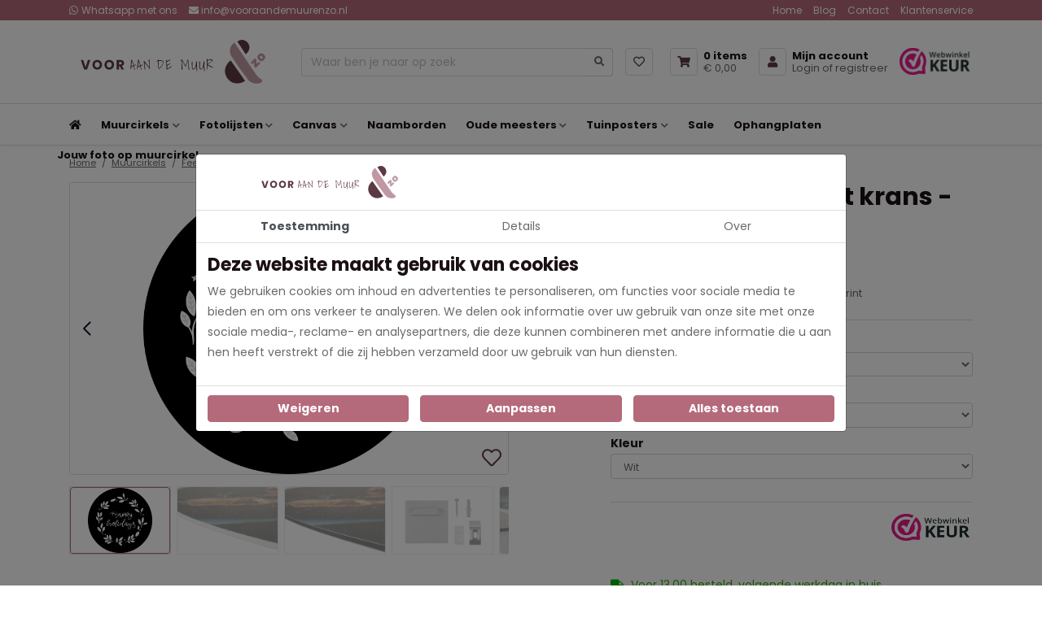

--- FILE ---
content_type: text/html; charset=UTF-8
request_url: https://www.vooraandemuurenzo.nl/happy-holiday-met-krans-muurcirkel.html
body_size: 22985
content:
<!DOCTYPE html><html lang="nl"> <head><title>Happy Holiday met krans | Muurcirkel </title><meta name="viewport" content="width=device-width, initial-scale=1.0, user-scalable=0"><meta charset="UTF-8"><meta name="description" content="Muurcirkel met de tekst: Happy Holiday en een krans. Shop unieke muurcirkels hier, bij VoorAanDeMuur&Zo."><meta name="keywords" content="Happy Holidays - Muurcirkel"><meta name="language" content="nl"><meta name="format-detection" content="telephone=no"><meta name="author" content="Ittica Media"><meta name="msapplication-TileColor" content="#B46A7A"><meta name="msapplication-TileImage" content="/assets/dist/img/favicon/32x32.png"><meta name="theme-color" content="#B46A7A"><meta name="mobile-web-app-capable" content="yes"><meta name="apple-mobile-web-app-capable" content="yes"><meta name="apple-mobile-web-app-status-bar-style" content="black"><meta property="og:title" content="Happy Holiday met krans - Muurcirkel "><meta property="og:image" content="https://www.vooraandemuurenzo.nl/media/products/585/happy-holiday-met-krans-muurcirkel-80f0ae1a-4f3b-4d72-8d41-50116bdad9e1.jpg"><meta property="og:url" content="https://www.vooraandemuurenzo.nl/happy-holiday-met-krans-muurcirkel.html"><meta name="facebook-domain-verification" content="nq084bs45fx92n5bsfdcf2ruw7r3fz" /><meta name="p:domain_verify" content="c113852f734fc6c6f1c50286febc1988" /><!-- gtag begin --><script defer src="https://www.googletagmanager.com/gtag/js?id=G-R8ZEMVTLJE"></script><script>window.dataLayer = window.dataLayer || [];	function gtag(){dataLayer.push(arguments);}	if(localStorage.getItem('consentMode') === null) {	gtag('consent', 'default', {	'ad_storage': 'denied',	'ad_user_data': 'denied',	'ad_personalization': 'denied',	'analytics_storage': 'denied',	'functionality_storage': 'denied',	'personalization_storage': 'denied',	'security_storage': 'denied',	});	} else {	gtag('consent', 'default', JSON.parse(localStorage.getItem('consentMode')));	}	gtag('js', new Date());	var gtagConfig = {};	gtagConfig['anonymize_ip'] = true;</script><!-- Google analytics --><script>gtag('config', 'G-R8ZEMVTLJE', gtagConfig);</script><!-- End Google analytics --><!-- Google Adwords --><script>gtag('config', 'AW-435016933', gtagConfig);</script><!-- End Google Adwords --><!-- Facebook pixel --><script>!function(f,b,e,v,n,t,s)	{if(f.fbq)return;n=f.fbq=function(){n.callMethod?	n.callMethod.apply(n,arguments):n.queue.push(arguments)};	if(!f._fbq)f._fbq=n;n.push=n;n.loaded=!0;n.version='2.0';	n.queue=[];t=b.createElement(e);t.async=!0;	t.src=v;s=b.getElementsByTagName(e)[0];	s.parentNode.insertBefore(t,s)}(window,document,'script',	'https://connect.facebook.net/en_US/fbevents.js');	fbq('init', '1361042914735823');	fbq('track', 'PageView', []);</script><noscript><img style="display:none"	src="https://www.facebook.com/tr?id=1361042914735823&ev=PageView&noscript=1"	/></noscript><!-- End Facebook pixel --><!-- Hotjar Tracking Code --><script>(function(h,o,t,j,a,r){	h.hj=h.hj||function(){(h.hj.q=h.hj.q||[]).push(arguments)};	h._hjSettings={hjid:2682806,hjsv:6};	a=o.getElementsByTagName('head')[0];	r=o.createElement('script');r.async=1;	r.src=t+h._hjSettings.hjid+j+h._hjSettings.hjsv;	a.appendChild(r);	})(window,document,'https://static.hotjar.com/c/hotjar-','.js?sv=');</script><script id="mcjs">!function(c,h,i,m,p){m=c.createElement(h),p=c.getElementsByTagName(h)[0],m.async=1,m.src=i,p.parentNode.insertBefore(m,p)}(document,"script","https://chimpstatic.com/mcjs-connected/js/users/69e11daf61570cc14924355da/1fc2b9fac6b1f33d006f91f0c.js");</script><script>(function(w,d,s,l,i){w[l]=w[l]||[];w[l].push({'gtm.start':	new Date().getTime(),event:'gtm.js'});var f=d.getElementsByTagName(s)[0],	j=d.createElement(s),dl=l!='dataLayer'?'&l='+l:'';j.async=true;j.src=	'https://www.googletagmanager.com/gtm.js?id='+i+dl;f.parentNode.insertBefore(j,f);	})(window,document,'script','dataLayer','GTM-TWZGCWR');</script> <script> if(typeof gtag != "undefined"){ gtag("event", "view_item", {"items":[{"id":"091298214","name":"Happy Holiday met krans - Muurcirkel ","amount":1,"price":24.7521,"variant":"Formaat (diameter): 20 cm, Materiaal: Forex, Kleur: Wit"}]}); } </script> <script type="application/ld+json"> [{"@context":"https:\/\/schema.org\/","@type":"Product","name":"Happy Holiday met krans - Muurcirkel ","description":"<p>Op zoek naar een leuke quote voor aan de muur? Ga voor de muurcirkel 'Happy Holidays.' De muurcirkel is verkrijgbaar in veel verschillende formaten op dibond en forex. Liever een andere kleur? Dat kan natuurlijk, neem gemakkelijk <a href=\"\/contact\">contact <\/a>met ons op.<\/p>","keywords":"Happy Holidays - Muurcirkel","sku":"091298214","category":["https:\/\/www.vooraandemuurenzo.nl\/muurcirkels\/tekst","https:\/\/www.vooraandemuurenzo.nl\/muurcirkels\/muurcirkels-feestdagen"],"image":["\/media\/products\/585\/happy-holiday-met-krans-muurcirkel-80f0ae1a-4f3b-4d72-8d41-50116bdad9e1.jpg?s=1700129921","\/media\/products\/585\/line-art-colosseum-muurcirkel-0953399b-aec2-41af-b980-6e1b450c0aa9.jpg?s=1700129926","\/media\/products\/585\/line-art-colosseum-muurcirkel-9387067a-0eaa-4099-a6fd-c9d583c79ec1.jpg?s=1700129926","\/media\/products\/585\/line-art-colosseum-muurcirkel-966a201a-6add-49be-8989-976220af61bb.jpg?s=1700129926","\/media\/products\/585\/line-art-eiffeltoren-muurcirkel-224b820c-fddc-4c89-9b5e-57dbede7259e.jpg?s=1700129927"],"offers":{"@type":"Offer","url":"https:\/\/www.vooraandemuurenzo.nl\/happy-holiday-met-krans-muurcirkel.html","priceCurrency":"EUR","price":"29.95","itemCondition":"https:\/\/schema.org\/NewCondition","availability":"https:\/\/schema.org\/InStock"}}] </script> <link rel="shortcut icon" type="image/png" href="/assets/dist/img/favicon/120x120.png"> <link rel="apple-touch-icon-precomposed" sizes="114x114" href="/assets/dist/img/favicon/114x114.png"> <link rel="apple-touch-icon-precomposed" sizes="120x120" href="/assets/dist/img/favicon/120x120.png"> <link rel="apple-touch-icon-precomposed" sizes="144x144" href="/assets/dist/img/favicon/144x144.png"> <link rel="apple-touch-icon-precomposed" sizes="152x152" href="/assets/dist/img/favicon/152x152.png"><link rel="apple-touch-icon-precomposed" sizes="180x180" href="/assets/dist/img/favicon/180x180.png"><link rel="preconnect" href="https://fonts.gstatic.com" crossorigin><link rel="manifest" href="https://www.vooraandemuurenzo.nl/manifest.json"> <link rel="stylesheet" href="/assets/dist/css/style.css?s=1741266746" media="all"> <link rel="stylesheet" href="/assets/external/vendor/owl.carousel/assets/owl.carousel.min.css?s=1660138824" > <link rel="stylesheet" href="/assets/external/vendor/owl.carousel/assets/owl.theme.default.min.css?s=1660138844" > <link rel="stylesheet" href="/assets/external/vendor/fontawesome/css/all.min.css?s=1660139152" > <link rel="stylesheet" href="/assets/external/vendor/fancybox/fancybox.css?s=1651474282" > <link rel="stylesheet" href="/assets/external/vendor/fancybox/panzoom.css?s=1651474284" > <link rel="stylesheet" href="/assets/external/vendor/fancybox/panzoom.controls.css?s=1651474282" ><style></style></head> <body class="" data-domain="https://www.vooraandemuurenzo.nl" data-uri="happy-holiday-met-krans-muurcirkel.html"> <noscript> <iframe src="https://www.googletagmanager.com/ns.html?id=GTM-TWZGCWR" class="google-tag-manager"> </iframe> </noscript><script> var config = {"domain":"https:\/\/www.vooraandemuurenzo.nl","uri":"happy-holiday-met-krans-muurcirkel.html","url_shoppingcart":"https:\/\/www.vooraandemuurenzo.nl\/winkelwagen","url_checkout":"https:\/\/www.vooraandemuurenzo.nl\/checkout","url_search":"https:\/\/www.vooraandemuurenzo.nl\/zoeken","webshop":{"type":"B2C","currency":"euro","prices":{"display":{"type":"incl","show_other_type":"0"}},"vat_validation":"1","vat":{"low":"9","high":"21"},"validation":{"address":{"enabled":"1","countries":["153"]}}},"vendor":{"google":{"analytics":"G-R8ZEMVTLJE","gtag":"","adwords":{"conversion":{"enabled":"1","tag":"AW-435016933"}}}},"website":{"search":{"voice_recognition":"0"}},"uploader":{"minimal_width":20,"minimal_height":0},"language":"nl"};</script><header class="header-b mobile shadow"><div class="row header-row"><!-- Top --><div class="top col-12"><div class="container"><div class="top-inner row d-flex justify-content-between align-items-center"><div class="col-auto d-flex"><div class="top-header-item pr-3"><a class="top-header-item gtag-custom-event" data-gtag-category="whatsapp" data-gtag-label="whatsapp" href="https://wa.me/31528850135"><i class="fab fa-whatsapp mr-1"></i></i><span>Whatsapp met ons</span></a></div><div class="top-header-item"><a class="top-header-item gtag-custom-event" data-gtag-category="Contact" data-gtag-label="Email" href="mailto:info@vooraandemuurenzo.nl"><i class="fa fa-envelope mr-1"></i><span class="d-none d-lg-inline">info@vooraandemuurenzo.nl</span><span class="d-inline d-lg-none">Mail ons</span></a></div></div><div class="col-auto d-none d-lg-flex text-right"><ul class="list-inline top-menu"><li class="list-inline-item"><a href="https://www.vooraandemuurenzo.nl/" class="top-header-item " title="Home">Home</a></li><li class="list-inline-item"><a href="https://www.vooraandemuurenzo.nl/blog" class="top-header-item " title="Blog">Blog</a></li><li class="list-inline-item"><a href="https://www.vooraandemuurenzo.nl/contact" class="top-header-item " title="Contact">Contact</a></li><li class="list-inline-item"><a href="https://www.vooraandemuurenzo.nl/klantenservice" class="top-header-item " title="Klantenservice">Klantenservice</a></li></ul></div></div></div></div><!-- Middle --><div class="middle col-12"><div class="container"><div class="middle-inner row align-items-center"><!-- Logo --><div class="col-5 col-md-3 logo"><a href="https://www.vooraandemuurenzo.nl/"><img loading="lazy" height="auto" width="100%" src="/assets/dist/img/logo.svg" alt="home-logo"/></a></div><!-- Search --><div class="col search-bar"	data-no-results="Er zijn geen zoekresultaten op deze term!"><div	class="search input"><input class="form-control py-2 border-right-0 border search-header"	type="text"	id="search"	name="search"	placeholder="Waar ben je naar op zoek "	aria-label="Zoek op de website"><span class="input-group-append search-button"><span class="input-group-text bg-transparent" id="search-icon"><i class="fas fa-search"></i></span></span></div><div class="search-content d-none"><div class="content"></div><div id="search-loader"><div class="loading-search"><i class="fa fa-cog fa-spin fa-2x fa-fw"></i></div></div><a href="#" class="btn btn-primary w-100 btn-sm btn-show-results d-none mt-3" data-singular="Bekijk % resultaat" data-plural="Bekijk alle % resultaten">Toon alle resultaten</a></div></div><!-- Contact items --><div class="col-7 col-md-auto d-flex justify-content-end pl-lg-0"><div class="contact contact-first"><a	href="https://www.vooraandemuurenzo.nl/mijn-favorieten"	class="text-left "><div class="icon first"><i class="far fa-heart"></i></div><div class="content"><span class="d-block d-xl-none header-favorite header-title">Favorieten</span></div></a></div><div class="contact contact"><a	href="https://www.vooraandemuurenzo.nl/winkelwagen"	title="Winkelwagen"	class="text-left "><div class="icon"><i class="fas fa-shopping-cart "></i></div><div class="content"><span class="header-title cart-items-count"	data-single="item"	data-multiple="items">0 items</span><span class="header-text cart-price-total">&euro; 0,00</span></div></a> </div><div class="contact"><a	href="https://www.vooraandemuurenzo.nl/inloggen"	title="Inloggen"	class="text-left"><div class="icon"><i class="fas fa-user "></i></div><div class="content"><span class="d-none d-lg-block header-title">Mijn account</span><span class="d-none d-lg-block header-text">Login of registreer</span></div></a> </div> <a href="https://www.webwinkelkeur.nl/webshop/VoorAanDeMuur-Zo_1213192" target="_blank" title="Webwinkelkeur" class="w-100-mob webwinkelimage d-none d-xl-inline"><img loading="lazy" height="auto" width="100%" src="/assets/dist/img/logo-webwinkelkeur.png" alt="logo" class="logo w-100-mob"/></a><span class="menu-mobile-open"><i class="fa fa-bars"></i></span></div></div></div></div><!-- Bottom --><div class="bottom col-12 "><div class="container bottom-container"><div class="bottom-inner row d-flex justify-content-between align-items-center"><div class="col-auto bottom-menu d-flex"><div class="row"><div class="top-mobile-menu col-12 d-block d-xl-none"><div class="w-100 h-100"><span class="menu-title">Menu</span><div class="close-menu"><span class="menu-mobile-close hide"><i class="fas fa-times"></i></span></div></div></div><div class="col-12"><ul class="nav"><li class="d-none d-xl-block nav-menu-item"><a href="https://www.vooraandemuurenzo.nl/" class="header-title"><i class="fas fa-home"></i></a></li><li class="dropdown collapsed toggle-large-menu nav-menu-item" id="menu-accordion-categories-14"><a href="https://www.vooraandemuurenzo.nl/muurcirkels" title="Muurcirkels" class="header-title gtag-custom-event cat-title" data-gtag-category="Menu" data-gtag-label="Menu" data-cat-image="/media/categories/14/muurcirkels-883c80c8-e2fe-479c-ae6f-f8ec99fb97bb.jpg?s=1698822687">Muurcirkels</a><span class="icon" data-toggle="collapse" data-target="#list-14"><i class="fas fa-chevron-down"></i></span><div class="dropdown-content collapse" id="list-14"><div class="container-fluid container-xl"><div class="row"><ul class="col-12 col-xl-6 py-0 py-xl-3 px-0 submenu dropdown-content-left custom-scroll"><li class="submenu-item sub-menu-mobile"><a href="https://www.vooraandemuurenzo.nl/muurcirkels/muurcirkels-dieren" class="cat_id_21 header-dropdown-title cat-title pb-2 pb-xl-0 px-0 px-xl-4 gtag-custom-event" data-gtag-category="Menu" data-gtag-label="Menu" title="Dieren" data-cat-image="/media/categories/21/dieren-ef68f3a1-2b0d-42fd-83ef-2a29700d0b58.jpg?s=1693994727">Dieren</a><span class="icon" data-toggle="collapse" data-target="#submenulist-21"><i class="fas fa-chevron-down"></i></span><ul class="sub-submenu px-0 collapse" id="submenulist-21"><li class="header-dropdown-item sub-submenu-item"><a href="https://www.vooraandemuurenzo.nl/muurcirkels/muurcirkels-dieren/vogels" class="cat_id_40 header-dropdown-item cat-link pb-2 pb-xl-0 px-0 px-xl-4 gtag-custom-event" data-gtag-category="Menu" data-gtag-label="Menu" title="Vogels" data-cat-image="/media/categories/40/vogels-577dc08e-41b5-45fe-995f-3abb6089a2e5.jpg?s=1693994664">Vogels</a></li><li class="header-dropdown-item sub-submenu-item"><a href="https://www.vooraandemuurenzo.nl/muurcirkels/muurcirkels-dieren/dierenprints" class="cat_id_41 header-dropdown-item cat-link pb-2 pb-xl-0 px-0 px-xl-4 gtag-custom-event" data-gtag-category="Menu" data-gtag-label="Menu" title="Dierenprints" data-cat-image="/media/categories/41/dierenprints-fedc2458-d99f-48f0-8745-aeeffceff1c3.jpg?s=1693919664">Dierenprints</a></li><li class="header-dropdown-item sub-submenu-item"><a href="https://www.vooraandemuurenzo.nl/muurcirkels/muurcirkels-dieren/wilde-dieren" class="cat_id_42 header-dropdown-item cat-link pb-2 pb-xl-0 px-0 px-xl-4 gtag-custom-event" data-gtag-category="Menu" data-gtag-label="Menu" title="Wilde dieren" data-cat-image="/media/categories/42/wilde-dieren-2a5ac59c-599d-4d01-971a-1dc4d81da4f7.jpg?s=1693994757">Wilde dieren</a></li></ul></li><li class="submenu-item"><a href="https://www.vooraandemuurenzo.nl/muurcirkels/muurcirkels-oude-meesters" class="cat_id_18 header-dropdown-title cat-title pb-2 pb-xl-0 px-0 px-xl-4 gtag-custom-event" data-gtag-category="Menu" data-gtag-label="Menu" title="Oude meesters" data-cat-image="/media/categories/18/oude-meesters-muurcirkel-f38e9ba1-921e-4a24-a120-5ff47e26f58d.jpg?s=1700224353">Oude meesters</a></li><li class="submenu-item sub-menu-mobile"><a href="https://www.vooraandemuurenzo.nl/muurcirkels/muurcirkels-natuur" class="cat_id_38 header-dropdown-title cat-title pb-2 pb-xl-0 px-0 px-xl-4 gtag-custom-event" data-gtag-category="Menu" data-gtag-label="Menu" title="Natuur" data-cat-image="/media/categories/38/natuur-7b38360d-4e7a-4f0a-8b94-40d348f6654c.jpg?s=1686656914">Natuur</a><span class="icon" data-toggle="collapse" data-target="#submenulist-38"><i class="fas fa-chevron-down"></i></span><ul class="sub-submenu px-0 collapse" id="submenulist-38"><li class="header-dropdown-item sub-submenu-item"><a href="https://www.vooraandemuurenzo.nl/muurcirkels/muurcirkels-natuur/bloemen" class="cat_id_20 header-dropdown-item cat-link pb-2 pb-xl-0 px-0 px-xl-4 gtag-custom-event" data-gtag-category="Menu" data-gtag-label="Menu" title="Bloemen" data-cat-image="/media/categories/20/bloemen-2c525682-5eaa-443d-8c27-80f17906cd24.jpg?s=1683281074">Bloemen</a></li><li class="header-dropdown-item sub-submenu-item"><a href="https://www.vooraandemuurenzo.nl/muurcirkels/muurcirkels-natuur/landschap" class="cat_id_39 header-dropdown-item cat-link pb-2 pb-xl-0 px-0 px-xl-4 gtag-custom-event" data-gtag-category="Menu" data-gtag-label="Menu" title="Landschap">Landschap</a></li><li class="header-dropdown-item sub-submenu-item"><a href="https://www.vooraandemuurenzo.nl/muurcirkels/muurcirkels-natuur/strand-zee" class="cat_id_59 header-dropdown-item cat-link pb-2 pb-xl-0 px-0 px-xl-4 gtag-custom-event" data-gtag-category="Menu" data-gtag-label="Menu" title="Strand & zee" data-cat-image="/media/categories/59/strand-zee-012b8b8d-40d8-4cc2-bc06-2355a4f30e49.jpg?s=1686218061">Strand & zee</a></li><li class="header-dropdown-item sub-submenu-item"><a href="https://www.vooraandemuurenzo.nl/muurcirkels/muurcirkels-natuur/winter" class="cat_id_61 header-dropdown-item cat-link pb-2 pb-xl-0 px-0 px-xl-4 gtag-custom-event" data-gtag-category="Menu" data-gtag-label="Menu" title="Winter" data-cat-image="/media/categories/61/winter-517ce256-22f2-437b-952a-41e5707da32f.jpg?s=1700141120">Winter</a></li></ul></li><li class="submenu-item"><a href="https://www.vooraandemuurenzo.nl/muurcirkels/tekst" class="cat_id_43 header-dropdown-title cat-title pb-2 pb-xl-0 px-0 px-xl-4 gtag-custom-event" data-gtag-category="Menu" data-gtag-label="Menu" title="Tekst">Tekst</a></li><li class="submenu-item sub-menu-mobile"><a href="https://www.vooraandemuurenzo.nl/muurcirkels/muurcirkels-baby-en-kinderen" class="cat_id_44 header-dropdown-title cat-title pb-2 pb-xl-0 px-0 px-xl-4 gtag-custom-event" data-gtag-category="Menu" data-gtag-label="Menu" title="Baby en kinderen" data-cat-image="/media/categories/44/baby-c50ed63d-4161-4199-8d3f-8f0015420a66.jpg?s=1693919124">Baby en kinderen</a><span class="icon" data-toggle="collapse" data-target="#submenulist-44"><i class="fas fa-chevron-down"></i></span><ul class="sub-submenu px-0 collapse" id="submenulist-44"><li class="header-dropdown-item sub-submenu-item"><a href="https://www.vooraandemuurenzo.nl/muurcirkels/muurcirkels-baby-en-kinderen/muurcirkels-babykamer" class="cat_id_52 header-dropdown-item cat-link pb-2 pb-xl-0 px-0 px-xl-4 gtag-custom-event" data-gtag-category="Menu" data-gtag-label="Menu" title="Babykamer" data-cat-image="/media/categories/52/muurcirkels-babykamer-19389014-483a-4cc2-8625-767baeefc3da.jpg?s=1694678709">Babykamer</a></li><li class="header-dropdown-item sub-submenu-item"><a href="https://www.vooraandemuurenzo.nl/muurcirkels/muurcirkels-baby-en-kinderen/muurcirkel-kinderkamer" class="cat_id_55 header-dropdown-item cat-link pb-2 pb-xl-0 px-0 px-xl-4 gtag-custom-event" data-gtag-category="Menu" data-gtag-label="Menu" title="Kinderkamer" data-cat-image="/media/categories/55/muurcirkel-kinderkamer-1d49b65c-227b-47bd-9e3c-2e56b0366d93.jpg?s=1693995129">Kinderkamer</a></li></ul></li><li class="submenu-item sub-menu-mobile"><a href="https://www.vooraandemuurenzo.nl/muurcirkels/muurcirkels-line-art" class="cat_id_47 header-dropdown-title cat-title pb-2 pb-xl-0 px-0 px-xl-4 gtag-custom-event" data-gtag-category="Menu" data-gtag-label="Menu" title="Line Art" data-cat-image="/media/categories/47/line-art-60bce743-c8c2-4483-81d7-6c130b91ce25.jpg?s=1677750933">Line Art</a><span class="icon" data-toggle="collapse" data-target="#submenulist-47"><i class="fas fa-chevron-down"></i></span><ul class="sub-submenu px-0 collapse" id="submenulist-47"><li class="header-dropdown-item sub-submenu-item"><a href="https://www.vooraandemuurenzo.nl/muurcirkels/muurcirkels-line-art/steden" class="cat_id_48 header-dropdown-item cat-link pb-2 pb-xl-0 px-0 px-xl-4 gtag-custom-event" data-gtag-category="Menu" data-gtag-label="Menu" title="Steden" data-cat-image="/media/categories/48/line-art-steden-832c2413-141f-4cd3-bf6e-5eec9a653b8b.jpg?s=1675340322">Steden</a></li><li class="header-dropdown-item sub-submenu-item"><a href="https://www.vooraandemuurenzo.nl/muurcirkels/muurcirkels-line-art/provincies" class="cat_id_49 header-dropdown-item cat-link pb-2 pb-xl-0 px-0 px-xl-4 gtag-custom-event" data-gtag-category="Menu" data-gtag-label="Menu" title="Provincies" data-cat-image="/media/categories/49/line-art-provincies-25ab8385-7a7d-4017-916c-2ee7f7758318.jpg?s=1675340324">Provincies</a></li><li class="header-dropdown-item sub-submenu-item"><a href="https://www.vooraandemuurenzo.nl/muurcirkels/muurcirkels-line-art/sterrenbeelden" class="cat_id_50 header-dropdown-item cat-link pb-2 pb-xl-0 px-0 px-xl-4 gtag-custom-event" data-gtag-category="Menu" data-gtag-label="Menu" title="Sterrenbeelden" data-cat-image="/media/categories/50/line-art-sterrenbeelden-22ec25ba-5d65-4a87-98d3-674050710237.jpg?s=1675340375">Sterrenbeelden</a></li></ul></li><li class="submenu-item"><a href="https://www.vooraandemuurenzo.nl/muurcirkels/muurcirkels-met-eigen-foto" class="cat_id_22 header-dropdown-title cat-title pb-2 pb-xl-0 px-0 px-xl-4 gtag-custom-event" data-gtag-category="Menu" data-gtag-label="Menu" title="Eigen foto" data-cat-image="/media/categories/22/eigen-afbeelding-2ce8a01b-cdcb-4dcb-9636-badb41643feb.jpg?s=1678348639">Eigen foto</a></li><li class="submenu-item"><a href="https://www.vooraandemuurenzo.nl/muurcirkels/muurcirkels-nieuw" class="cat_id_37 header-dropdown-title cat-title pb-2 pb-xl-0 px-0 px-xl-4 gtag-custom-event" data-gtag-category="Menu" data-gtag-label="Menu" title="Nieuw" data-cat-image="/media/categories/37/nieuw-1250d8f3-4a08-4ef2-8586-1da5e0234d25.jpg?s=1693919085">Nieuw</a></li><li class="submenu-item"><a href="https://www.vooraandemuurenzo.nl/muurcirkels/christelijke-muurcirkels" class="cat_id_51 header-dropdown-title cat-title pb-2 pb-xl-0 px-0 px-xl-4 gtag-custom-event" data-gtag-category="Menu" data-gtag-label="Menu" title="Christelijk">Christelijk</a></li><li class="submenu-item"><a href="https://www.vooraandemuurenzo.nl/muurcirkels/oud-hollandse-tegeltjes" class="cat_id_53 header-dropdown-title cat-title pb-2 pb-xl-0 px-0 px-xl-4 gtag-custom-event" data-gtag-category="Menu" data-gtag-label="Menu" title="Oud Hollandse tegeltjes">Oud Hollandse tegeltjes</a></li><li class="submenu-item"><a href="https://www.vooraandemuurenzo.nl/muurcirkels/friesland-muurcirkels" class="cat_id_54 header-dropdown-title cat-title pb-2 pb-xl-0 px-0 px-xl-4 gtag-custom-event" data-gtag-category="Menu" data-gtag-label="Menu" title="Friesland">Friesland</a></li><li class="submenu-item"><a href="https://www.vooraandemuurenzo.nl/muurcirkels/muurcirkels-geboortestenen" class="cat_id_60 header-dropdown-title cat-title pb-2 pb-xl-0 px-0 px-xl-4 gtag-custom-event" data-gtag-category="Menu" data-gtag-label="Menu" title="Geboortestenen" data-cat-image="/media/categories/60/geboortestenen-4c60c681-247b-49c2-9856-0f40f5d6590c.jpg?s=1705654383">Geboortestenen</a></li><li class="submenu-item"><a href="https://www.vooraandemuurenzo.nl/muurcirkels/muurcirkels-sterrenbeelden" class="cat_id_66 header-dropdown-title cat-title pb-2 pb-xl-0 px-0 px-xl-4 gtag-custom-event" data-gtag-category="Menu" data-gtag-label="Menu" title="Sterrenbeelden " data-cat-image="/media/categories/66/sterrenbeelden-fbd93344-78d6-4639-a9ee-399567afa383.jpg?s=1713985665">Sterrenbeelden </a></li><li class="submenu-item"><a href="https://www.vooraandemuurenzo.nl/muurcirkels/muurcirkels-soft-outdoor" class="cat_id_64 header-dropdown-title cat-title pb-2 pb-xl-0 px-0 px-xl-4 gtag-custom-event" data-gtag-category="Menu" data-gtag-label="Menu" title="Soft outdoor" data-cat-image="/media/categories/64/soft-outdoor-eab20e20-1ebc-48f7-bbee-36b3fdcd86aa.jpg?s=1705590312">Soft outdoor</a></li><li class="submenu-item"><a href="https://www.vooraandemuurenzo.nl/muurcirkels/muurcirkels-modern-seventies" class="cat_id_65 header-dropdown-title cat-title pb-2 pb-xl-0 px-0 px-xl-4 gtag-custom-event" data-gtag-category="Menu" data-gtag-label="Menu" title="Modern seventies " data-cat-image="/media/categories/65/modern-seventies-106f9f6b-1609-4fa5-9252-373c8ac554b9.jpg?s=1705590343">Modern seventies </a></li><li class="submenu-item"><a href="https://www.vooraandemuurenzo.nl/muurcirkels/muurcirkels-feestdagen" class="cat_id_62 header-dropdown-title cat-title pb-2 pb-xl-0 px-0 px-xl-4 gtag-custom-event" data-gtag-category="Menu" data-gtag-label="Menu" title="Feestdagen" data-cat-image="/media/categories/62/feestdagen-76a6d113-4d02-4057-acd6-5272d5e1e677.jpg?s=1700138680">Feestdagen</a></li></ul><div class="col-6 dropdown-content-right cat-image border-left d-none d-xl-block"><img loading="lazy" height="auto" width="100%" src="/assets/dist/img/no-image-found.jpg"/></div></div></div></div></li><li class="dropdown collapsed toggle-large-menu nav-menu-item" id="menu-accordion-categories-6"><a href="https://www.vooraandemuurenzo.nl/fotolijsten" title="Fotolijsten" class="header-title gtag-custom-event cat-title" data-gtag-category="Menu" data-gtag-label="Menu" data-cat-image="/media/categories/6/fotolijsten-d4c2ec19-88c4-4a27-ab1c-787f83d57ae4.jpg?s=1698822842">Fotolijsten</a><span class="icon" data-toggle="collapse" data-target="#list-6"><i class="fas fa-chevron-down"></i></span><div class="dropdown-content collapse" id="list-6"><div class="container-fluid container-xl"><div class="row"><ul class="col-12 col-xl-6 py-0 py-xl-3 px-0 submenu dropdown-content-left custom-scroll"><li class="submenu-item"><a href="https://www.vooraandemuurenzo.nl/fotolijsten/collage-lijsten" class="cat_id_12 header-dropdown-title cat-title pb-2 pb-xl-0 px-0 px-xl-4 gtag-custom-event" data-gtag-category="Menu" data-gtag-label="Menu" title="Collage lijsten" data-cat-image="/media/categories/12/collage-lijsten-6f0a34ba-08ee-4ffa-a7d5-665af045287e.jpg?s=1682335349">Collage lijsten</a></li><li class="submenu-item"><a href="https://www.vooraandemuurenzo.nl/fotolijsten/fotowand" class="cat_id_13 header-dropdown-title cat-title pb-2 pb-xl-0 px-0 px-xl-4 gtag-custom-event" data-gtag-category="Menu" data-gtag-label="Menu" title="Fotowand" data-cat-image="/media/categories/13/fotowand-713b55f7-8799-45ee-8f40-525050baf4ab.jpg?s=1661926721">Fotowand</a></li><li class="submenu-item"><a href="https://www.vooraandemuurenzo.nl/fotolijsten/hangende-lijsten" class="cat_id_10 header-dropdown-title cat-title pb-2 pb-xl-0 px-0 px-xl-4 gtag-custom-event" data-gtag-category="Menu" data-gtag-label="Menu" title="Hangende lijsten" data-cat-image="/media/categories/10/hangende-lijsten-5a8ea6a8-73b8-49a5-abaa-13b06e7182a2.jpg?s=1661926540">Hangende lijsten</a></li><li class="submenu-item"><a href="https://www.vooraandemuurenzo.nl/fotolijsten/nielsen" class="cat_id_16 header-dropdown-title cat-title pb-2 pb-xl-0 px-0 px-xl-4 gtag-custom-event" data-gtag-category="Menu" data-gtag-label="Menu" title="Nielsen" data-cat-image="/media/categories/16/nielsen-b414b32e-191e-4c3b-81d8-38acfb14d82a.jpg?s=1661926734">Nielsen</a></li><li class="submenu-item"><a href="https://www.vooraandemuurenzo.nl/fotolijsten/staande-lijsten" class="cat_id_9 header-dropdown-title cat-title pb-2 pb-xl-0 px-0 px-xl-4 gtag-custom-event" data-gtag-category="Menu" data-gtag-label="Menu" title="Staande lijsten" data-cat-image="/media/categories/9/staande-lijsten-c64963ed-c83a-49d0-bbc4-abaf7b952933.jpg?s=1661926575">Staande lijsten</a></li></ul><div class="col-6 dropdown-content-right cat-image border-left d-none d-xl-block"><img loading="lazy" height="auto" width="100%" src="/assets/dist/img/no-image-found.jpg"/></div></div></div></div></li><li class="dropdown collapsed toggle-large-menu nav-menu-item" id="menu-accordion-categories-11"><a href="https://www.vooraandemuurenzo.nl/canvas" title="Canvas" class="header-title gtag-custom-event cat-title" data-gtag-category="Menu" data-gtag-label="Menu" data-cat-image="/media/categories/11/canvas-8951a879-7243-4554-8bd4-71e268105465.jpg?s=1698822843">Canvas</a><span class="icon" data-toggle="collapse" data-target="#list-11"><i class="fas fa-chevron-down"></i></span><div class="dropdown-content collapse" id="list-11"><div class="container-fluid container-xl"><div class="row"><ul class="col-12 col-xl-6 py-0 py-xl-3 px-0 submenu dropdown-content-left custom-scroll"><li class="submenu-item"><a href="https://www.vooraandemuurenzo.nl/canvas/oude-meesters" class="cat_id_32 header-dropdown-title cat-title pb-2 pb-xl-0 px-0 px-xl-4 gtag-custom-event" data-gtag-category="Menu" data-gtag-label="Menu" title="Oude Meesters " data-cat-image="/media/categories/32/oude-meesters-canvas-9f9b3526-9a3c-4412-af93-314cb72eed4a.jpg?s=1682341355">Oude Meesters </a></li><li class="submenu-item"><a href="https://www.vooraandemuurenzo.nl/canvas/portretten" class="cat_id_33 header-dropdown-title cat-title pb-2 pb-xl-0 px-0 px-xl-4 gtag-custom-event" data-gtag-category="Menu" data-gtag-label="Menu" title="Portretten" data-cat-image="/media/categories/33/portretten-canvas-35c8576a-1e75-4b66-949f-506f5366edec.jpg?s=1661931495">Portretten</a></li><li class="submenu-item"><a href="https://www.vooraandemuurenzo.nl/canvas/eigen-visual" class="cat_id_36 header-dropdown-title cat-title pb-2 pb-xl-0 px-0 px-xl-4 gtag-custom-event" data-gtag-category="Menu" data-gtag-label="Menu" title="Eigen visual" data-cat-image="/media/categories/36/eigen-visual-canvas-6f449905-dfa0-476a-b890-b8f1df964d46.jpg?s=1661932727">Eigen visual</a></li></ul><div class="col-6 dropdown-content-right cat-image border-left d-none d-xl-block"><img loading="lazy" height="auto" width="100%" src="/assets/dist/img/no-image-found.jpg"/></div></div></div></div></li><li class="dropdown collapsed nav-menu-item" id="menu-accordion-categories-25"><a href="https://www.vooraandemuurenzo.nl/naamborden" title="Naamborden" class="header-title gtag-custom-event cat-title" data-gtag-category="Menu" data-gtag-label="Menu" data-cat-image="/media/categories/25/naamborden-f5b6c16f-b76a-4bb4-8750-ad458c47696e.jpg?s=1698822845">Naamborden</a></li><li class="dropdown collapsed toggle-large-menu nav-menu-item" id="menu-accordion-categories-4"><a href="https://www.vooraandemuurenzo.nl/oude-meesters" title="Oude meesters" class="header-title gtag-custom-event cat-title" data-gtag-category="Menu" data-gtag-label="Menu" data-cat-image="/media/categories/4/oude-meesters-a2b7a00d-1b5b-4086-b7f7-6d1c4c99e9d2.jpg?s=1698822850">Oude meesters</a><span class="icon" data-toggle="collapse" data-target="#list-4"><i class="fas fa-chevron-down"></i></span><div class="dropdown-content collapse" id="list-4"><div class="container-fluid container-xl"><div class="row"><ul class="col-12 col-xl-6 py-0 py-xl-3 px-0 submenu dropdown-content-left custom-scroll"><li class="submenu-item"><a href="https://www.vooraandemuurenzo.nl/oude-meesters/portretten" class="cat_id_5 header-dropdown-title cat-title pb-2 pb-xl-0 px-0 px-xl-4 gtag-custom-event" data-gtag-category="Menu" data-gtag-label="Menu" title="Portretten" data-cat-image="/media/categories/5/portretten-1d12b049-1390-4022-b2a2-b24d515d9cf3.jpg?s=1671047774">Portretten</a></li><li class="submenu-item"><a href="https://www.vooraandemuurenzo.nl/oude-meesters/stillevens" class="cat_id_7 header-dropdown-title cat-title pb-2 pb-xl-0 px-0 px-xl-4 gtag-custom-event" data-gtag-category="Menu" data-gtag-label="Menu" title="Stillevens" data-cat-image="/media/categories/7/stillevens-cbd63394-7ba1-4c50-aaf1-ef991b052bfa.jpg?s=1661928373">Stillevens</a></li></ul><div class="col-6 dropdown-content-right cat-image border-left d-none d-xl-block"><img loading="lazy" height="auto" width="100%" src="/assets/dist/img/no-image-found.jpg"/></div></div></div></div></li><li class="dropdown collapsed toggle-large-menu nav-menu-item" id="menu-accordion-categories-15"><a href="https://www.vooraandemuurenzo.nl/tuinposters" title="Tuinposters" class="header-title gtag-custom-event cat-title" data-gtag-category="Menu" data-gtag-label="Menu" data-cat-image="/media/categories/15/tuinposters-897714a2-3349-4b3e-8239-1f71be9f96d2.jpg?s=1698822882">Tuinposters</a><span class="icon" data-toggle="collapse" data-target="#list-15"><i class="fas fa-chevron-down"></i></span><div class="dropdown-content collapse" id="list-15"><div class="container-fluid container-xl"><div class="row"><ul class="col-12 col-xl-6 py-0 py-xl-3 px-0 submenu dropdown-content-left custom-scroll"><li class="submenu-item"><a href="https://www.vooraandemuurenzo.nl/tuinposters/moderne-tuinposters" class="cat_id_26 header-dropdown-title cat-title pb-2 pb-xl-0 px-0 px-xl-4 gtag-custom-event" data-gtag-category="Menu" data-gtag-label="Menu" title="Modern" data-cat-image="/media/categories/26/modern-655f326e-146c-47b7-9319-e9754929fe8c.jpg?s=1661928471">Modern</a></li><li class="submenu-item"><a href="https://www.vooraandemuurenzo.nl/tuinposters/lijntekeningen-tuinposters" class="cat_id_27 header-dropdown-title cat-title pb-2 pb-xl-0 px-0 px-xl-4 gtag-custom-event" data-gtag-category="Menu" data-gtag-label="Menu" title="Lijntekeningen" data-cat-image="/media/categories/27/lijntekeningen-2af1c875-53ba-41a4-9706-50693397a9ea.jpg?s=1661928479">Lijntekeningen</a></li><li class="submenu-item"><a href="https://www.vooraandemuurenzo.nl/tuinposters/oude-meester-tuinposters" class="cat_id_28 header-dropdown-title cat-title pb-2 pb-xl-0 px-0 px-xl-4 gtag-custom-event" data-gtag-category="Menu" data-gtag-label="Menu" title="Oude Meester" data-cat-image="/media/categories/28/oude-meester-0489a486-dd24-4c10-b689-cc8a7f693c3e.jpg?s=1661928447">Oude Meester</a></li><li class="submenu-item"><a href="https://www.vooraandemuurenzo.nl/tuinposters/bloemen-tuinposters" class="cat_id_29 header-dropdown-title cat-title pb-2 pb-xl-0 px-0 px-xl-4 gtag-custom-event" data-gtag-category="Menu" data-gtag-label="Menu" title="Bloemen" data-cat-image="/media/categories/29/bloemen-tuinposter-cb8fae34-49c0-4f3f-9099-2ebfcddf7e91.jpg?s=1661928675">Bloemen</a></li><li class="submenu-item"><a href="https://www.vooraandemuurenzo.nl/tuinposters/landschappen" class="cat_id_30 header-dropdown-title cat-title pb-2 pb-xl-0 px-0 px-xl-4 gtag-custom-event" data-gtag-category="Menu" data-gtag-label="Menu" title="Landschappen " data-cat-image="/media/categories/30/landschappen-tuinposters-eb25c31f-25b3-4e6e-acbd-e2b9ec4fe8fc.jpg?s=1661929104">Landschappen </a></li><li class="submenu-item"><a href="https://www.vooraandemuurenzo.nl/tuinposters/custom-visual" class="cat_id_31 header-dropdown-title cat-title pb-2 pb-xl-0 px-0 px-xl-4 gtag-custom-event" data-gtag-category="Menu" data-gtag-label="Menu" title="Eigen Visual" data-cat-image="/media/categories/31/custom-d8ea7f6e-7120-4819-9d1c-bdea8278af2c.jpg?s=1661928509">Eigen Visual</a></li></ul><div class="col-6 dropdown-content-right cat-image border-left d-none d-xl-block"><img loading="lazy" height="auto" width="100%" src="/assets/dist/img/no-image-found.jpg"/></div></div></div></div></li><li class="dropdown collapsed nav-menu-item" id="menu-accordion-categories-46"><a href="https://www.vooraandemuurenzo.nl/sale" title="Sale" class="header-title gtag-custom-event cat-title" data-gtag-category="Menu" data-gtag-label="Menu" data-cat-image="/media/categories/46/sale-c880ccd6-e9aa-4075-9973-90bc60193d11.jpg?s=1682329504">Sale</a></li><li class="dropdown collapsed nav-menu-item" id="menu-accordion-categories-67"><a href="https://www.vooraandemuurenzo.nl/ophangplaten" title="Ophangplaten" class="header-title gtag-custom-event" data-gtag-category="Menu" data-gtag-label="Menu">Ophangplaten</a></li><li class="dropdown collapsed nav-menu-item d-lg-none"><a href="https://www.vooraandemuurenzo.nl/muurcirkel-eigen-ontwerp.html"	class="header-title"	>Jouw foto op muurcirkel</a></li></ul></div></div></div><div class="d-none d-lg-block"><a href="https://www.vooraandemuurenzo.nl/muurcirkel-eigen-ontwerp.html"	class="header-title"	>Jouw foto op muurcirkel</a></div></div></div></div></div></header><div id="page" class="products-specific"><div class="product-header product-header-a d-none d-md-block" > <div class="container py-2"> <div class="row"> <div class="col"> <h6>Happy Holiday met krans - Muurcirkel </h6> </div> <div class="col-auto"> <a href="" class="btn btn-primary">button text</a> </div> </div> </div></div><div class="style style-primary product" data-vatrate="high" data-type="variant" data-variants="[{&quot;id&quot;:&quot;73428&quot;,&quot;product_id&quot;:&quot;585&quot;,&quot;sku&quot;:&quot;091298214&quot;,&quot;price&quot;:&quot;0.00000&quot;,&quot;price_from&quot;:null,&quot;stock&quot;:null,&quot;status&quot;:&quot;default&quot;,&quot;updated_at&quot;:null,&quot;created_at&quot;:&quot;2023-11-16 11:18:39&quot;,&quot;price_excl&quot;:&quot;0.00000&quot;,&quot;price_incl&quot;:0,&quot;price_from_excl&quot;:null,&quot;price_from_incl&quot;:0,&quot;eans&quot;:[],&quot;ean&quot;:&quot;&quot;,&quot;images&quot;:[],&quot;values&quot;:[{&quot;id&quot;:&quot;191526&quot;,&quot;product_property_variant_id&quot;:&quot;73428&quot;,&quot;property_id&quot;:&quot;17&quot;,&quot;property_value_id&quot;:&quot;361&quot;,&quot;property_systemname&quot;:&quot;Formaat (diameter)&quot;,&quot;properties_values_systemname&quot;:&quot;146 cm&quot;,&quot;property_name_nl&quot;:&quot;Formaat (diameter)&quot;,&quot;property_value_name_nl&quot;:&quot;146 cm&quot;},{&quot;id&quot;:&quot;191527&quot;,&quot;product_property_variant_id&quot;:&quot;73428&quot;,&quot;property_id&quot;:&quot;18&quot;,&quot;property_value_id&quot;:&quot;362&quot;,&quot;property_systemname&quot;:&quot;Materiaal&quot;,&quot;properties_values_systemname&quot;:&quot;Dibond&quot;,&quot;property_name_nl&quot;:&quot;Materiaal&quot;,&quot;property_value_name_nl&quot;:&quot;Dibond&quot;},{&quot;id&quot;:&quot;191528&quot;,&quot;product_property_variant_id&quot;:&quot;73428&quot;,&quot;property_id&quot;:&quot;19&quot;,&quot;property_value_id&quot;:&quot;394&quot;,&quot;property_systemname&quot;:&quot;Kleur&quot;,&quot;properties_values_systemname&quot;:&quot;Mosgroen&quot;,&quot;property_name_nl&quot;:&quot;Kleur&quot;,&quot;property_value_name_nl&quot;:&quot;Mosgroen&quot;}],&quot;variant_ids_list&quot;:{&quot;17&quot;:&quot;361&quot;,&quot;18&quot;:&quot;362&quot;,&quot;19&quot;:&quot;394&quot;},&quot;names&quot;:[&quot;Formaat (diameter): 146 cm&quot;,&quot;Materiaal: Dibond&quot;,&quot;Kleur: Mosgroen&quot;]},{&quot;id&quot;:&quot;73429&quot;,&quot;product_id&quot;:&quot;585&quot;,&quot;sku&quot;:&quot;091298214&quot;,&quot;price&quot;:&quot;0.00000&quot;,&quot;price_from&quot;:null,&quot;stock&quot;:null,&quot;status&quot;:&quot;default&quot;,&quot;updated_at&quot;:null,&quot;created_at&quot;:&quot;2023-11-16 11:18:39&quot;,&quot;price_excl&quot;:&quot;0.00000&quot;,&quot;price_incl&quot;:0,&quot;price_from_excl&quot;:null,&quot;price_from_incl&quot;:0,&quot;eans&quot;:[],&quot;ean&quot;:&quot;&quot;,&quot;images&quot;:[],&quot;values&quot;:[{&quot;id&quot;:&quot;191529&quot;,&quot;product_property_variant_id&quot;:&quot;73429&quot;,&quot;property_id&quot;:&quot;17&quot;,&quot;property_value_id&quot;:&quot;361&quot;,&quot;property_systemname&quot;:&quot;Formaat (diameter)&quot;,&quot;properties_values_systemname&quot;:&quot;146 cm&quot;,&quot;property_name_nl&quot;:&quot;Formaat (diameter)&quot;,&quot;property_value_name_nl&quot;:&quot;146 cm&quot;},{&quot;id&quot;:&quot;191530&quot;,&quot;product_property_variant_id&quot;:&quot;73429&quot;,&quot;property_id&quot;:&quot;18&quot;,&quot;property_value_id&quot;:&quot;362&quot;,&quot;property_systemname&quot;:&quot;Materiaal&quot;,&quot;properties_values_systemname&quot;:&quot;Dibond&quot;,&quot;property_name_nl&quot;:&quot;Materiaal&quot;,&quot;property_value_name_nl&quot;:&quot;Dibond&quot;},{&quot;id&quot;:&quot;191531&quot;,&quot;product_property_variant_id&quot;:&quot;73429&quot;,&quot;property_id&quot;:&quot;19&quot;,&quot;property_value_id&quot;:&quot;399&quot;,&quot;property_systemname&quot;:&quot;Kleur&quot;,&quot;properties_values_systemname&quot;:&quot;Grijs&quot;,&quot;property_name_nl&quot;:&quot;Kleur&quot;,&quot;property_value_name_nl&quot;:&quot;Grijs&quot;}],&quot;variant_ids_list&quot;:{&quot;17&quot;:&quot;361&quot;,&quot;18&quot;:&quot;362&quot;,&quot;19&quot;:&quot;399&quot;},&quot;names&quot;:[&quot;Formaat (diameter): 146 cm&quot;,&quot;Materiaal: Dibond&quot;,&quot;Kleur: Grijs&quot;]},{&quot;id&quot;:&quot;73320&quot;,&quot;product_id&quot;:&quot;585&quot;,&quot;sku&quot;:&quot;091298214&quot;,&quot;price&quot;:&quot;24.75210&quot;,&quot;price_from&quot;:null,&quot;stock&quot;:null,&quot;status&quot;:&quot;favorite&quot;,&quot;updated_at&quot;:null,&quot;created_at&quot;:&quot;2023-11-16 11:18:38&quot;,&quot;price_excl&quot;:&quot;24.75210&quot;,&quot;price_incl&quot;:29.950041,&quot;price_from_excl&quot;:null,&quot;price_from_incl&quot;:0,&quot;eans&quot;:[],&quot;ean&quot;:&quot;&quot;,&quot;images&quot;:[],&quot;values&quot;:[{&quot;id&quot;:&quot;191202&quot;,&quot;product_property_variant_id&quot;:&quot;73320&quot;,&quot;property_id&quot;:&quot;17&quot;,&quot;property_value_id&quot;:&quot;350&quot;,&quot;property_systemname&quot;:&quot;Formaat (diameter)&quot;,&quot;properties_values_systemname&quot;:&quot;20 cm&quot;,&quot;property_name_nl&quot;:&quot;Formaat (diameter)&quot;,&quot;property_value_name_nl&quot;:&quot;20 cm&quot;},{&quot;id&quot;:&quot;191203&quot;,&quot;product_property_variant_id&quot;:&quot;73320&quot;,&quot;property_id&quot;:&quot;18&quot;,&quot;property_value_id&quot;:&quot;363&quot;,&quot;property_systemname&quot;:&quot;Materiaal&quot;,&quot;properties_values_systemname&quot;:&quot;Forex&quot;,&quot;property_name_nl&quot;:&quot;Materiaal&quot;,&quot;property_value_name_nl&quot;:&quot;Forex&quot;},{&quot;id&quot;:&quot;191204&quot;,&quot;product_property_variant_id&quot;:&quot;73320&quot;,&quot;property_id&quot;:&quot;19&quot;,&quot;property_value_id&quot;:&quot;370&quot;,&quot;property_systemname&quot;:&quot;Kleur&quot;,&quot;properties_values_systemname&quot;:&quot;Wit&quot;,&quot;property_name_nl&quot;:&quot;Kleur&quot;,&quot;property_value_name_nl&quot;:&quot;Wit&quot;}],&quot;variant_ids_list&quot;:{&quot;17&quot;:&quot;350&quot;,&quot;18&quot;:&quot;363&quot;,&quot;19&quot;:&quot;370&quot;},&quot;names&quot;:[&quot;Formaat (diameter): 20 cm&quot;,&quot;Materiaal: Forex&quot;,&quot;Kleur: Wit&quot;]},{&quot;id&quot;:&quot;73321&quot;,&quot;product_id&quot;:&quot;585&quot;,&quot;sku&quot;:&quot;091298214&quot;,&quot;price&quot;:&quot;24.75210&quot;,&quot;price_from&quot;:null,&quot;stock&quot;:null,&quot;status&quot;:&quot;default&quot;,&quot;updated_at&quot;:null,&quot;created_at&quot;:&quot;2023-11-16 11:18:38&quot;,&quot;price_excl&quot;:&quot;24.75210&quot;,&quot;price_incl&quot;:29.950041,&quot;price_from_excl&quot;:null,&quot;price_from_incl&quot;:0,&quot;eans&quot;:[],&quot;ean&quot;:&quot;&quot;,&quot;images&quot;:[],&quot;values&quot;:[{&quot;id&quot;:&quot;191205&quot;,&quot;product_property_variant_id&quot;:&quot;73321&quot;,&quot;property_id&quot;:&quot;17&quot;,&quot;property_value_id&quot;:&quot;350&quot;,&quot;property_systemname&quot;:&quot;Formaat (diameter)&quot;,&quot;properties_values_systemname&quot;:&quot;20 cm&quot;,&quot;property_name_nl&quot;:&quot;Formaat (diameter)&quot;,&quot;property_value_name_nl&quot;:&quot;20 cm&quot;},{&quot;id&quot;:&quot;191206&quot;,&quot;product_property_variant_id&quot;:&quot;73321&quot;,&quot;property_id&quot;:&quot;18&quot;,&quot;property_value_id&quot;:&quot;363&quot;,&quot;property_systemname&quot;:&quot;Materiaal&quot;,&quot;properties_values_systemname&quot;:&quot;Forex&quot;,&quot;property_name_nl&quot;:&quot;Materiaal&quot;,&quot;property_value_name_nl&quot;:&quot;Forex&quot;},{&quot;id&quot;:&quot;191207&quot;,&quot;product_property_variant_id&quot;:&quot;73321&quot;,&quot;property_id&quot;:&quot;19&quot;,&quot;property_value_id&quot;:&quot;371&quot;,&quot;property_systemname&quot;:&quot;Kleur&quot;,&quot;properties_values_systemname&quot;:&quot;Zwart&quot;,&quot;property_name_nl&quot;:&quot;Kleur&quot;,&quot;property_value_name_nl&quot;:&quot;Zwart&quot;}],&quot;variant_ids_list&quot;:{&quot;17&quot;:&quot;350&quot;,&quot;18&quot;:&quot;363&quot;,&quot;19&quot;:&quot;371&quot;},&quot;names&quot;:[&quot;Formaat (diameter): 20 cm&quot;,&quot;Materiaal: Forex&quot;,&quot;Kleur: Zwart&quot;]},{&quot;id&quot;:&quot;73322&quot;,&quot;product_id&quot;:&quot;585&quot;,&quot;sku&quot;:&quot;091298214&quot;,&quot;price&quot;:&quot;24.75210&quot;,&quot;price_from&quot;:null,&quot;stock&quot;:null,&quot;status&quot;:&quot;default&quot;,&quot;updated_at&quot;:null,&quot;created_at&quot;:&quot;2023-11-16 11:18:38&quot;,&quot;price_excl&quot;:&quot;24.75210&quot;,&quot;price_incl&quot;:29.950041,&quot;price_from_excl&quot;:null,&quot;price_from_incl&quot;:0,&quot;eans&quot;:[],&quot;ean&quot;:&quot;&quot;,&quot;images&quot;:[],&quot;values&quot;:[{&quot;id&quot;:&quot;191208&quot;,&quot;product_property_variant_id&quot;:&quot;73322&quot;,&quot;property_id&quot;:&quot;17&quot;,&quot;property_value_id&quot;:&quot;350&quot;,&quot;property_systemname&quot;:&quot;Formaat (diameter)&quot;,&quot;properties_values_systemname&quot;:&quot;20 cm&quot;,&quot;property_name_nl&quot;:&quot;Formaat (diameter)&quot;,&quot;property_value_name_nl&quot;:&quot;20 cm&quot;},{&quot;id&quot;:&quot;191209&quot;,&quot;product_property_variant_id&quot;:&quot;73322&quot;,&quot;property_id&quot;:&quot;18&quot;,&quot;property_value_id&quot;:&quot;363&quot;,&quot;property_systemname&quot;:&quot;Materiaal&quot;,&quot;properties_values_systemname&quot;:&quot;Forex&quot;,&quot;property_name_nl&quot;:&quot;Materiaal&quot;,&quot;property_value_name_nl&quot;:&quot;Forex&quot;},{&quot;id&quot;:&quot;191210&quot;,&quot;product_property_variant_id&quot;:&quot;73322&quot;,&quot;property_id&quot;:&quot;19&quot;,&quot;property_value_id&quot;:&quot;388&quot;,&quot;property_systemname&quot;:&quot;Kleur&quot;,&quot;properties_values_systemname&quot;:&quot;Taupe&quot;,&quot;property_name_nl&quot;:&quot;Kleur&quot;,&quot;property_value_name_nl&quot;:&quot;Taupe&quot;}],&quot;variant_ids_list&quot;:{&quot;17&quot;:&quot;350&quot;,&quot;18&quot;:&quot;363&quot;,&quot;19&quot;:&quot;388&quot;},&quot;names&quot;:[&quot;Formaat (diameter): 20 cm&quot;,&quot;Materiaal: Forex&quot;,&quot;Kleur: Taupe&quot;]},{&quot;id&quot;:&quot;73323&quot;,&quot;product_id&quot;:&quot;585&quot;,&quot;sku&quot;:&quot;091298214&quot;,&quot;price&quot;:&quot;24.75210&quot;,&quot;price_from&quot;:null,&quot;stock&quot;:null,&quot;status&quot;:&quot;default&quot;,&quot;updated_at&quot;:null,&quot;created_at&quot;:&quot;2023-11-16 11:18:38&quot;,&quot;price_excl&quot;:&quot;24.75210&quot;,&quot;price_incl&quot;:29.950041,&quot;price_from_excl&quot;:null,&quot;price_from_incl&quot;:0,&quot;eans&quot;:[],&quot;ean&quot;:&quot;&quot;,&quot;images&quot;:[],&quot;values&quot;:[{&quot;id&quot;:&quot;191211&quot;,&quot;product_property_variant_id&quot;:&quot;73323&quot;,&quot;property_id&quot;:&quot;17&quot;,&quot;property_value_id&quot;:&quot;350&quot;,&quot;property_systemname&quot;:&quot;Formaat (diameter)&quot;,&quot;properties_values_systemname&quot;:&quot;20 cm&quot;,&quot;property_name_nl&quot;:&quot;Formaat (diameter)&quot;,&quot;property_value_name_nl&quot;:&quot;20 cm&quot;},{&quot;id&quot;:&quot;191212&quot;,&quot;product_property_variant_id&quot;:&quot;73323&quot;,&quot;property_id&quot;:&quot;18&quot;,&quot;property_value_id&quot;:&quot;363&quot;,&quot;property_systemname&quot;:&quot;Materiaal&quot;,&quot;properties_values_systemname&quot;:&quot;Forex&quot;,&quot;property_name_nl&quot;:&quot;Materiaal&quot;,&quot;property_value_name_nl&quot;:&quot;Forex&quot;},{&quot;id&quot;:&quot;191213&quot;,&quot;product_property_variant_id&quot;:&quot;73323&quot;,&quot;property_id&quot;:&quot;19&quot;,&quot;property_value_id&quot;:&quot;394&quot;,&quot;property_systemname&quot;:&quot;Kleur&quot;,&quot;properties_values_systemname&quot;:&quot;Mosgroen&quot;,&quot;property_name_nl&quot;:&quot;Kleur&quot;,&quot;property_value_name_nl&quot;:&quot;Mosgroen&quot;}],&quot;variant_ids_list&quot;:{&quot;17&quot;:&quot;350&quot;,&quot;18&quot;:&quot;363&quot;,&quot;19&quot;:&quot;394&quot;},&quot;names&quot;:[&quot;Formaat (diameter): 20 cm&quot;,&quot;Materiaal: Forex&quot;,&quot;Kleur: Mosgroen&quot;]},{&quot;id&quot;:&quot;73324&quot;,&quot;product_id&quot;:&quot;585&quot;,&quot;sku&quot;:&quot;091298214&quot;,&quot;price&quot;:&quot;24.75210&quot;,&quot;price_from&quot;:null,&quot;stock&quot;:null,&quot;status&quot;:&quot;default&quot;,&quot;updated_at&quot;:null,&quot;created_at&quot;:&quot;2023-11-16 11:18:38&quot;,&quot;price_excl&quot;:&quot;24.75210&quot;,&quot;price_incl&quot;:29.950041,&quot;price_from_excl&quot;:null,&quot;price_from_incl&quot;:0,&quot;eans&quot;:[],&quot;ean&quot;:&quot;&quot;,&quot;images&quot;:[],&quot;values&quot;:[{&quot;id&quot;:&quot;191214&quot;,&quot;product_property_variant_id&quot;:&quot;73324&quot;,&quot;property_id&quot;:&quot;17&quot;,&quot;property_value_id&quot;:&quot;350&quot;,&quot;property_systemname&quot;:&quot;Formaat (diameter)&quot;,&quot;properties_values_systemname&quot;:&quot;20 cm&quot;,&quot;property_name_nl&quot;:&quot;Formaat (diameter)&quot;,&quot;property_value_name_nl&quot;:&quot;20 cm&quot;},{&quot;id&quot;:&quot;191215&quot;,&quot;product_property_variant_id&quot;:&quot;73324&quot;,&quot;property_id&quot;:&quot;18&quot;,&quot;property_value_id&quot;:&quot;363&quot;,&quot;property_systemname&quot;:&quot;Materiaal&quot;,&quot;properties_values_systemname&quot;:&quot;Forex&quot;,&quot;property_name_nl&quot;:&quot;Materiaal&quot;,&quot;property_value_name_nl&quot;:&quot;Forex&quot;},{&quot;id&quot;:&quot;191216&quot;,&quot;product_property_variant_id&quot;:&quot;73324&quot;,&quot;property_id&quot;:&quot;19&quot;,&quot;property_value_id&quot;:&quot;399&quot;,&quot;property_systemname&quot;:&quot;Kleur&quot;,&quot;properties_values_systemname&quot;:&quot;Grijs&quot;,&quot;property_name_nl&quot;:&quot;Kleur&quot;,&quot;property_value_name_nl&quot;:&quot;Grijs&quot;}],&quot;variant_ids_list&quot;:{&quot;17&quot;:&quot;350&quot;,&quot;18&quot;:&quot;363&quot;,&quot;19&quot;:&quot;399&quot;},&quot;names&quot;:[&quot;Formaat (diameter): 20 cm&quot;,&quot;Materiaal: Forex&quot;,&quot;Kleur: Grijs&quot;]},{&quot;id&quot;:&quot;73330&quot;,&quot;product_id&quot;:&quot;585&quot;,&quot;sku&quot;:&quot;091298214&quot;,&quot;price&quot;:&quot;25.57850&quot;,&quot;price_from&quot;:null,&quot;stock&quot;:null,&quot;status&quot;:&quot;default&quot;,&quot;updated_at&quot;:null,&quot;created_at&quot;:&quot;2023-11-16 11:18:38&quot;,&quot;price_excl&quot;:&quot;25.57850&quot;,&quot;price_incl&quot;:30.949984999999998,&quot;price_from_excl&quot;:null,&quot;price_from_incl&quot;:0,&quot;eans&quot;:[],&quot;ean&quot;:&quot;&quot;,&quot;images&quot;:[],&quot;values&quot;:[{&quot;id&quot;:&quot;191232&quot;,&quot;product_property_variant_id&quot;:&quot;73330&quot;,&quot;property_id&quot;:&quot;17&quot;,&quot;property_value_id&quot;:&quot;351&quot;,&quot;property_systemname&quot;:&quot;Formaat (diameter)&quot;,&quot;properties_values_systemname&quot;:&quot;30 cm&quot;,&quot;property_name_nl&quot;:&quot;Formaat (diameter)&quot;,&quot;property_value_name_nl&quot;:&quot;30 cm&quot;},{&quot;id&quot;:&quot;191233&quot;,&quot;product_property_variant_id&quot;:&quot;73330&quot;,&quot;property_id&quot;:&quot;18&quot;,&quot;property_value_id&quot;:&quot;363&quot;,&quot;property_systemname&quot;:&quot;Materiaal&quot;,&quot;properties_values_systemname&quot;:&quot;Forex&quot;,&quot;property_name_nl&quot;:&quot;Materiaal&quot;,&quot;property_value_name_nl&quot;:&quot;Forex&quot;},{&quot;id&quot;:&quot;191234&quot;,&quot;product_property_variant_id&quot;:&quot;73330&quot;,&quot;property_id&quot;:&quot;19&quot;,&quot;property_value_id&quot;:&quot;370&quot;,&quot;property_systemname&quot;:&quot;Kleur&quot;,&quot;properties_values_systemname&quot;:&quot;Wit&quot;,&quot;property_name_nl&quot;:&quot;Kleur&quot;,&quot;property_value_name_nl&quot;:&quot;Wit&quot;}],&quot;variant_ids_list&quot;:{&quot;17&quot;:&quot;351&quot;,&quot;18&quot;:&quot;363&quot;,&quot;19&quot;:&quot;370&quot;},&quot;names&quot;:[&quot;Formaat (diameter): 30 cm&quot;,&quot;Materiaal: Forex&quot;,&quot;Kleur: Wit&quot;]},{&quot;id&quot;:&quot;73331&quot;,&quot;product_id&quot;:&quot;585&quot;,&quot;sku&quot;:&quot;091298214&quot;,&quot;price&quot;:&quot;25.57850&quot;,&quot;price_from&quot;:null,&quot;stock&quot;:null,&quot;status&quot;:&quot;default&quot;,&quot;updated_at&quot;:null,&quot;created_at&quot;:&quot;2023-11-16 11:18:38&quot;,&quot;price_excl&quot;:&quot;25.57850&quot;,&quot;price_incl&quot;:30.949984999999998,&quot;price_from_excl&quot;:null,&quot;price_from_incl&quot;:0,&quot;eans&quot;:[],&quot;ean&quot;:&quot;&quot;,&quot;images&quot;:[],&quot;values&quot;:[{&quot;id&quot;:&quot;191235&quot;,&quot;product_property_variant_id&quot;:&quot;73331&quot;,&quot;property_id&quot;:&quot;17&quot;,&quot;property_value_id&quot;:&quot;351&quot;,&quot;property_systemname&quot;:&quot;Formaat (diameter)&quot;,&quot;properties_values_systemname&quot;:&quot;30 cm&quot;,&quot;property_name_nl&quot;:&quot;Formaat (diameter)&quot;,&quot;property_value_name_nl&quot;:&quot;30 cm&quot;},{&quot;id&quot;:&quot;191236&quot;,&quot;product_property_variant_id&quot;:&quot;73331&quot;,&quot;property_id&quot;:&quot;18&quot;,&quot;property_value_id&quot;:&quot;363&quot;,&quot;property_systemname&quot;:&quot;Materiaal&quot;,&quot;properties_values_systemname&quot;:&quot;Forex&quot;,&quot;property_name_nl&quot;:&quot;Materiaal&quot;,&quot;property_value_name_nl&quot;:&quot;Forex&quot;},{&quot;id&quot;:&quot;191237&quot;,&quot;product_property_variant_id&quot;:&quot;73331&quot;,&quot;property_id&quot;:&quot;19&quot;,&quot;property_value_id&quot;:&quot;371&quot;,&quot;property_systemname&quot;:&quot;Kleur&quot;,&quot;properties_values_systemname&quot;:&quot;Zwart&quot;,&quot;property_name_nl&quot;:&quot;Kleur&quot;,&quot;property_value_name_nl&quot;:&quot;Zwart&quot;}],&quot;variant_ids_list&quot;:{&quot;17&quot;:&quot;351&quot;,&quot;18&quot;:&quot;363&quot;,&quot;19&quot;:&quot;371&quot;},&quot;names&quot;:[&quot;Formaat (diameter): 30 cm&quot;,&quot;Materiaal: Forex&quot;,&quot;Kleur: Zwart&quot;]},{&quot;id&quot;:&quot;73332&quot;,&quot;product_id&quot;:&quot;585&quot;,&quot;sku&quot;:&quot;091298214&quot;,&quot;price&quot;:&quot;25.57850&quot;,&quot;price_from&quot;:null,&quot;stock&quot;:null,&quot;status&quot;:&quot;default&quot;,&quot;updated_at&quot;:null,&quot;created_at&quot;:&quot;2023-11-16 11:18:38&quot;,&quot;price_excl&quot;:&quot;25.57850&quot;,&quot;price_incl&quot;:30.949984999999998,&quot;price_from_excl&quot;:null,&quot;price_from_incl&quot;:0,&quot;eans&quot;:[],&quot;ean&quot;:&quot;&quot;,&quot;images&quot;:[],&quot;values&quot;:[{&quot;id&quot;:&quot;191238&quot;,&quot;product_property_variant_id&quot;:&quot;73332&quot;,&quot;property_id&quot;:&quot;17&quot;,&quot;property_value_id&quot;:&quot;351&quot;,&quot;property_systemname&quot;:&quot;Formaat (diameter)&quot;,&quot;properties_values_systemname&quot;:&quot;30 cm&quot;,&quot;property_name_nl&quot;:&quot;Formaat (diameter)&quot;,&quot;property_value_name_nl&quot;:&quot;30 cm&quot;},{&quot;id&quot;:&quot;191239&quot;,&quot;product_property_variant_id&quot;:&quot;73332&quot;,&quot;property_id&quot;:&quot;18&quot;,&quot;property_value_id&quot;:&quot;363&quot;,&quot;property_systemname&quot;:&quot;Materiaal&quot;,&quot;properties_values_systemname&quot;:&quot;Forex&quot;,&quot;property_name_nl&quot;:&quot;Materiaal&quot;,&quot;property_value_name_nl&quot;:&quot;Forex&quot;},{&quot;id&quot;:&quot;191240&quot;,&quot;product_property_variant_id&quot;:&quot;73332&quot;,&quot;property_id&quot;:&quot;19&quot;,&quot;property_value_id&quot;:&quot;388&quot;,&quot;property_systemname&quot;:&quot;Kleur&quot;,&quot;properties_values_systemname&quot;:&quot;Taupe&quot;,&quot;property_name_nl&quot;:&quot;Kleur&quot;,&quot;property_value_name_nl&quot;:&quot;Taupe&quot;}],&quot;variant_ids_list&quot;:{&quot;17&quot;:&quot;351&quot;,&quot;18&quot;:&quot;363&quot;,&quot;19&quot;:&quot;388&quot;},&quot;names&quot;:[&quot;Formaat (diameter): 30 cm&quot;,&quot;Materiaal: Forex&quot;,&quot;Kleur: Taupe&quot;]},{&quot;id&quot;:&quot;73333&quot;,&quot;product_id&quot;:&quot;585&quot;,&quot;sku&quot;:&quot;091298214&quot;,&quot;price&quot;:&quot;25.57850&quot;,&quot;price_from&quot;:null,&quot;stock&quot;:null,&quot;status&quot;:&quot;default&quot;,&quot;updated_at&quot;:null,&quot;created_at&quot;:&quot;2023-11-16 11:18:38&quot;,&quot;price_excl&quot;:&quot;25.57850&quot;,&quot;price_incl&quot;:30.949984999999998,&quot;price_from_excl&quot;:null,&quot;price_from_incl&quot;:0,&quot;eans&quot;:[],&quot;ean&quot;:&quot;&quot;,&quot;images&quot;:[],&quot;values&quot;:[{&quot;id&quot;:&quot;191241&quot;,&quot;product_property_variant_id&quot;:&quot;73333&quot;,&quot;property_id&quot;:&quot;17&quot;,&quot;property_value_id&quot;:&quot;351&quot;,&quot;property_systemname&quot;:&quot;Formaat (diameter)&quot;,&quot;properties_values_systemname&quot;:&quot;30 cm&quot;,&quot;property_name_nl&quot;:&quot;Formaat (diameter)&quot;,&quot;property_value_name_nl&quot;:&quot;30 cm&quot;},{&quot;id&quot;:&quot;191242&quot;,&quot;product_property_variant_id&quot;:&quot;73333&quot;,&quot;property_id&quot;:&quot;18&quot;,&quot;property_value_id&quot;:&quot;363&quot;,&quot;property_systemname&quot;:&quot;Materiaal&quot;,&quot;properties_values_systemname&quot;:&quot;Forex&quot;,&quot;property_name_nl&quot;:&quot;Materiaal&quot;,&quot;property_value_name_nl&quot;:&quot;Forex&quot;},{&quot;id&quot;:&quot;191243&quot;,&quot;product_property_variant_id&quot;:&quot;73333&quot;,&quot;property_id&quot;:&quot;19&quot;,&quot;property_value_id&quot;:&quot;394&quot;,&quot;property_systemname&quot;:&quot;Kleur&quot;,&quot;properties_values_systemname&quot;:&quot;Mosgroen&quot;,&quot;property_name_nl&quot;:&quot;Kleur&quot;,&quot;property_value_name_nl&quot;:&quot;Mosgroen&quot;}],&quot;variant_ids_list&quot;:{&quot;17&quot;:&quot;351&quot;,&quot;18&quot;:&quot;363&quot;,&quot;19&quot;:&quot;394&quot;},&quot;names&quot;:[&quot;Formaat (diameter): 30 cm&quot;,&quot;Materiaal: Forex&quot;,&quot;Kleur: Mosgroen&quot;]},{&quot;id&quot;:&quot;73334&quot;,&quot;product_id&quot;:&quot;585&quot;,&quot;sku&quot;:&quot;091298214&quot;,&quot;price&quot;:&quot;25.57850&quot;,&quot;price_from&quot;:null,&quot;stock&quot;:null,&quot;status&quot;:&quot;default&quot;,&quot;updated_at&quot;:null,&quot;created_at&quot;:&quot;2023-11-16 11:18:38&quot;,&quot;price_excl&quot;:&quot;25.57850&quot;,&quot;price_incl&quot;:30.949984999999998,&quot;price_from_excl&quot;:null,&quot;price_from_incl&quot;:0,&quot;eans&quot;:[],&quot;ean&quot;:&quot;&quot;,&quot;images&quot;:[],&quot;values&quot;:[{&quot;id&quot;:&quot;191244&quot;,&quot;product_property_variant_id&quot;:&quot;73334&quot;,&quot;property_id&quot;:&quot;17&quot;,&quot;property_value_id&quot;:&quot;351&quot;,&quot;property_systemname&quot;:&quot;Formaat (diameter)&quot;,&quot;properties_values_systemname&quot;:&quot;30 cm&quot;,&quot;property_name_nl&quot;:&quot;Formaat (diameter)&quot;,&quot;property_value_name_nl&quot;:&quot;30 cm&quot;},{&quot;id&quot;:&quot;191245&quot;,&quot;product_property_variant_id&quot;:&quot;73334&quot;,&quot;property_id&quot;:&quot;18&quot;,&quot;property_value_id&quot;:&quot;363&quot;,&quot;property_systemname&quot;:&quot;Materiaal&quot;,&quot;properties_values_systemname&quot;:&quot;Forex&quot;,&quot;property_name_nl&quot;:&quot;Materiaal&quot;,&quot;property_value_name_nl&quot;:&quot;Forex&quot;},{&quot;id&quot;:&quot;191246&quot;,&quot;product_property_variant_id&quot;:&quot;73334&quot;,&quot;property_id&quot;:&quot;19&quot;,&quot;property_value_id&quot;:&quot;399&quot;,&quot;property_systemname&quot;:&quot;Kleur&quot;,&quot;properties_values_systemname&quot;:&quot;Grijs&quot;,&quot;property_name_nl&quot;:&quot;Kleur&quot;,&quot;property_value_name_nl&quot;:&quot;Grijs&quot;}],&quot;variant_ids_list&quot;:{&quot;17&quot;:&quot;351&quot;,&quot;18&quot;:&quot;363&quot;,&quot;19&quot;:&quot;399&quot;},&quot;names&quot;:[&quot;Formaat (diameter): 30 cm&quot;,&quot;Materiaal: Forex&quot;,&quot;Kleur: Grijs&quot;]},{&quot;id&quot;:&quot;73340&quot;,&quot;product_id&quot;:&quot;585&quot;,&quot;sku&quot;:&quot;091298214&quot;,&quot;price&quot;:&quot;26.40500&quot;,&quot;price_from&quot;:null,&quot;stock&quot;:null,&quot;status&quot;:&quot;default&quot;,&quot;updated_at&quot;:null,&quot;created_at&quot;:&quot;2023-11-16 11:18:38&quot;,&quot;price_excl&quot;:&quot;26.40500&quot;,&quot;price_incl&quot;:31.95005,&quot;price_from_excl&quot;:null,&quot;price_from_incl&quot;:0,&quot;eans&quot;:[],&quot;ean&quot;:&quot;&quot;,&quot;images&quot;:[],&quot;values&quot;:[{&quot;id&quot;:&quot;191262&quot;,&quot;product_property_variant_id&quot;:&quot;73340&quot;,&quot;property_id&quot;:&quot;17&quot;,&quot;property_value_id&quot;:&quot;352&quot;,&quot;property_systemname&quot;:&quot;Formaat (diameter)&quot;,&quot;properties_values_systemname&quot;:&quot;40 cm&quot;,&quot;property_name_nl&quot;:&quot;Formaat (diameter)&quot;,&quot;property_value_name_nl&quot;:&quot;40 cm&quot;},{&quot;id&quot;:&quot;191263&quot;,&quot;product_property_variant_id&quot;:&quot;73340&quot;,&quot;property_id&quot;:&quot;18&quot;,&quot;property_value_id&quot;:&quot;363&quot;,&quot;property_systemname&quot;:&quot;Materiaal&quot;,&quot;properties_values_systemname&quot;:&quot;Forex&quot;,&quot;property_name_nl&quot;:&quot;Materiaal&quot;,&quot;property_value_name_nl&quot;:&quot;Forex&quot;},{&quot;id&quot;:&quot;191264&quot;,&quot;product_property_variant_id&quot;:&quot;73340&quot;,&quot;property_id&quot;:&quot;19&quot;,&quot;property_value_id&quot;:&quot;370&quot;,&quot;property_systemname&quot;:&quot;Kleur&quot;,&quot;properties_values_systemname&quot;:&quot;Wit&quot;,&quot;property_name_nl&quot;:&quot;Kleur&quot;,&quot;property_value_name_nl&quot;:&quot;Wit&quot;}],&quot;variant_ids_list&quot;:{&quot;17&quot;:&quot;352&quot;,&quot;18&quot;:&quot;363&quot;,&quot;19&quot;:&quot;370&quot;},&quot;names&quot;:[&quot;Formaat (diameter): 40 cm&quot;,&quot;Materiaal: Forex&quot;,&quot;Kleur: Wit&quot;]},{&quot;id&quot;:&quot;73341&quot;,&quot;product_id&quot;:&quot;585&quot;,&quot;sku&quot;:&quot;091298214&quot;,&quot;price&quot;:&quot;26.40500&quot;,&quot;price_from&quot;:null,&quot;stock&quot;:null,&quot;status&quot;:&quot;default&quot;,&quot;updated_at&quot;:null,&quot;created_at&quot;:&quot;2023-11-16 11:18:38&quot;,&quot;price_excl&quot;:&quot;26.40500&quot;,&quot;price_incl&quot;:31.95005,&quot;price_from_excl&quot;:null,&quot;price_from_incl&quot;:0,&quot;eans&quot;:[],&quot;ean&quot;:&quot;&quot;,&quot;images&quot;:[],&quot;values&quot;:[{&quot;id&quot;:&quot;191265&quot;,&quot;product_property_variant_id&quot;:&quot;73341&quot;,&quot;property_id&quot;:&quot;17&quot;,&quot;property_value_id&quot;:&quot;352&quot;,&quot;property_systemname&quot;:&quot;Formaat (diameter)&quot;,&quot;properties_values_systemname&quot;:&quot;40 cm&quot;,&quot;property_name_nl&quot;:&quot;Formaat (diameter)&quot;,&quot;property_value_name_nl&quot;:&quot;40 cm&quot;},{&quot;id&quot;:&quot;191266&quot;,&quot;product_property_variant_id&quot;:&quot;73341&quot;,&quot;property_id&quot;:&quot;18&quot;,&quot;property_value_id&quot;:&quot;363&quot;,&quot;property_systemname&quot;:&quot;Materiaal&quot;,&quot;properties_values_systemname&quot;:&quot;Forex&quot;,&quot;property_name_nl&quot;:&quot;Materiaal&quot;,&quot;property_value_name_nl&quot;:&quot;Forex&quot;},{&quot;id&quot;:&quot;191267&quot;,&quot;product_property_variant_id&quot;:&quot;73341&quot;,&quot;property_id&quot;:&quot;19&quot;,&quot;property_value_id&quot;:&quot;371&quot;,&quot;property_systemname&quot;:&quot;Kleur&quot;,&quot;properties_values_systemname&quot;:&quot;Zwart&quot;,&quot;property_name_nl&quot;:&quot;Kleur&quot;,&quot;property_value_name_nl&quot;:&quot;Zwart&quot;}],&quot;variant_ids_list&quot;:{&quot;17&quot;:&quot;352&quot;,&quot;18&quot;:&quot;363&quot;,&quot;19&quot;:&quot;371&quot;},&quot;names&quot;:[&quot;Formaat (diameter): 40 cm&quot;,&quot;Materiaal: Forex&quot;,&quot;Kleur: Zwart&quot;]},{&quot;id&quot;:&quot;73342&quot;,&quot;product_id&quot;:&quot;585&quot;,&quot;sku&quot;:&quot;091298214&quot;,&quot;price&quot;:&quot;26.40500&quot;,&quot;price_from&quot;:null,&quot;stock&quot;:null,&quot;status&quot;:&quot;default&quot;,&quot;updated_at&quot;:null,&quot;created_at&quot;:&quot;2023-11-16 11:18:38&quot;,&quot;price_excl&quot;:&quot;26.40500&quot;,&quot;price_incl&quot;:31.95005,&quot;price_from_excl&quot;:null,&quot;price_from_incl&quot;:0,&quot;eans&quot;:[],&quot;ean&quot;:&quot;&quot;,&quot;images&quot;:[],&quot;values&quot;:[{&quot;id&quot;:&quot;191268&quot;,&quot;product_property_variant_id&quot;:&quot;73342&quot;,&quot;property_id&quot;:&quot;17&quot;,&quot;property_value_id&quot;:&quot;352&quot;,&quot;property_systemname&quot;:&quot;Formaat (diameter)&quot;,&quot;properties_values_systemname&quot;:&quot;40 cm&quot;,&quot;property_name_nl&quot;:&quot;Formaat (diameter)&quot;,&quot;property_value_name_nl&quot;:&quot;40 cm&quot;},{&quot;id&quot;:&quot;191269&quot;,&quot;product_property_variant_id&quot;:&quot;73342&quot;,&quot;property_id&quot;:&quot;18&quot;,&quot;property_value_id&quot;:&quot;363&quot;,&quot;property_systemname&quot;:&quot;Materiaal&quot;,&quot;properties_values_systemname&quot;:&quot;Forex&quot;,&quot;property_name_nl&quot;:&quot;Materiaal&quot;,&quot;property_value_name_nl&quot;:&quot;Forex&quot;},{&quot;id&quot;:&quot;191270&quot;,&quot;product_property_variant_id&quot;:&quot;73342&quot;,&quot;property_id&quot;:&quot;19&quot;,&quot;property_value_id&quot;:&quot;388&quot;,&quot;property_systemname&quot;:&quot;Kleur&quot;,&quot;properties_values_systemname&quot;:&quot;Taupe&quot;,&quot;property_name_nl&quot;:&quot;Kleur&quot;,&quot;property_value_name_nl&quot;:&quot;Taupe&quot;}],&quot;variant_ids_list&quot;:{&quot;17&quot;:&quot;352&quot;,&quot;18&quot;:&quot;363&quot;,&quot;19&quot;:&quot;388&quot;},&quot;names&quot;:[&quot;Formaat (diameter): 40 cm&quot;,&quot;Materiaal: Forex&quot;,&quot;Kleur: Taupe&quot;]},{&quot;id&quot;:&quot;73343&quot;,&quot;product_id&quot;:&quot;585&quot;,&quot;sku&quot;:&quot;091298214&quot;,&quot;price&quot;:&quot;26.40500&quot;,&quot;price_from&quot;:null,&quot;stock&quot;:null,&quot;status&quot;:&quot;default&quot;,&quot;updated_at&quot;:null,&quot;created_at&quot;:&quot;2023-11-16 11:18:38&quot;,&quot;price_excl&quot;:&quot;26.40500&quot;,&quot;price_incl&quot;:31.95005,&quot;price_from_excl&quot;:null,&quot;price_from_incl&quot;:0,&quot;eans&quot;:[],&quot;ean&quot;:&quot;&quot;,&quot;images&quot;:[],&quot;values&quot;:[{&quot;id&quot;:&quot;191271&quot;,&quot;product_property_variant_id&quot;:&quot;73343&quot;,&quot;property_id&quot;:&quot;17&quot;,&quot;property_value_id&quot;:&quot;352&quot;,&quot;property_systemname&quot;:&quot;Formaat (diameter)&quot;,&quot;properties_values_systemname&quot;:&quot;40 cm&quot;,&quot;property_name_nl&quot;:&quot;Formaat (diameter)&quot;,&quot;property_value_name_nl&quot;:&quot;40 cm&quot;},{&quot;id&quot;:&quot;191272&quot;,&quot;product_property_variant_id&quot;:&quot;73343&quot;,&quot;property_id&quot;:&quot;18&quot;,&quot;property_value_id&quot;:&quot;363&quot;,&quot;property_systemname&quot;:&quot;Materiaal&quot;,&quot;properties_values_systemname&quot;:&quot;Forex&quot;,&quot;property_name_nl&quot;:&quot;Materiaal&quot;,&quot;property_value_name_nl&quot;:&quot;Forex&quot;},{&quot;id&quot;:&quot;191273&quot;,&quot;product_property_variant_id&quot;:&quot;73343&quot;,&quot;property_id&quot;:&quot;19&quot;,&quot;property_value_id&quot;:&quot;394&quot;,&quot;property_systemname&quot;:&quot;Kleur&quot;,&quot;properties_values_systemname&quot;:&quot;Mosgroen&quot;,&quot;property_name_nl&quot;:&quot;Kleur&quot;,&quot;property_value_name_nl&quot;:&quot;Mosgroen&quot;}],&quot;variant_ids_list&quot;:{&quot;17&quot;:&quot;352&quot;,&quot;18&quot;:&quot;363&quot;,&quot;19&quot;:&quot;394&quot;},&quot;names&quot;:[&quot;Formaat (diameter): 40 cm&quot;,&quot;Materiaal: Forex&quot;,&quot;Kleur: Mosgroen&quot;]},{&quot;id&quot;:&quot;73344&quot;,&quot;product_id&quot;:&quot;585&quot;,&quot;sku&quot;:&quot;091298214&quot;,&quot;price&quot;:&quot;26.40500&quot;,&quot;price_from&quot;:null,&quot;stock&quot;:null,&quot;status&quot;:&quot;default&quot;,&quot;updated_at&quot;:null,&quot;created_at&quot;:&quot;2023-11-16 11:18:38&quot;,&quot;price_excl&quot;:&quot;26.40500&quot;,&quot;price_incl&quot;:31.95005,&quot;price_from_excl&quot;:null,&quot;price_from_incl&quot;:0,&quot;eans&quot;:[],&quot;ean&quot;:&quot;&quot;,&quot;images&quot;:[],&quot;values&quot;:[{&quot;id&quot;:&quot;191274&quot;,&quot;product_property_variant_id&quot;:&quot;73344&quot;,&quot;property_id&quot;:&quot;17&quot;,&quot;property_value_id&quot;:&quot;352&quot;,&quot;property_systemname&quot;:&quot;Formaat (diameter)&quot;,&quot;properties_values_systemname&quot;:&quot;40 cm&quot;,&quot;property_name_nl&quot;:&quot;Formaat (diameter)&quot;,&quot;property_value_name_nl&quot;:&quot;40 cm&quot;},{&quot;id&quot;:&quot;191275&quot;,&quot;product_property_variant_id&quot;:&quot;73344&quot;,&quot;property_id&quot;:&quot;18&quot;,&quot;property_value_id&quot;:&quot;363&quot;,&quot;property_systemname&quot;:&quot;Materiaal&quot;,&quot;properties_values_systemname&quot;:&quot;Forex&quot;,&quot;property_name_nl&quot;:&quot;Materiaal&quot;,&quot;property_value_name_nl&quot;:&quot;Forex&quot;},{&quot;id&quot;:&quot;191276&quot;,&quot;product_property_variant_id&quot;:&quot;73344&quot;,&quot;property_id&quot;:&quot;19&quot;,&quot;property_value_id&quot;:&quot;399&quot;,&quot;property_systemname&quot;:&quot;Kleur&quot;,&quot;properties_values_systemname&quot;:&quot;Grijs&quot;,&quot;property_name_nl&quot;:&quot;Kleur&quot;,&quot;property_value_name_nl&quot;:&quot;Grijs&quot;}],&quot;variant_ids_list&quot;:{&quot;17&quot;:&quot;352&quot;,&quot;18&quot;:&quot;363&quot;,&quot;19&quot;:&quot;399&quot;},&quot;names&quot;:[&quot;Formaat (diameter): 40 cm&quot;,&quot;Materiaal: Forex&quot;,&quot;Kleur: Grijs&quot;]},{&quot;id&quot;:&quot;73350&quot;,&quot;product_id&quot;:&quot;585&quot;,&quot;sku&quot;:&quot;091298214&quot;,&quot;price&quot;:&quot;30.53720&quot;,&quot;price_from&quot;:null,&quot;stock&quot;:null,&quot;status&quot;:&quot;default&quot;,&quot;updated_at&quot;:null,&quot;created_at&quot;:&quot;2023-11-16 11:18:38&quot;,&quot;price_excl&quot;:&quot;30.53720&quot;,&quot;price_incl&quot;:36.950011999999994,&quot;price_from_excl&quot;:null,&quot;price_from_incl&quot;:0,&quot;eans&quot;:[],&quot;ean&quot;:&quot;&quot;,&quot;images&quot;:[],&quot;values&quot;:[{&quot;id&quot;:&quot;191292&quot;,&quot;product_property_variant_id&quot;:&quot;73350&quot;,&quot;property_id&quot;:&quot;17&quot;,&quot;property_value_id&quot;:&quot;353&quot;,&quot;property_systemname&quot;:&quot;Formaat (diameter)&quot;,&quot;properties_values_systemname&quot;:&quot;50 cm&quot;,&quot;property_name_nl&quot;:&quot;Formaat (diameter)&quot;,&quot;property_value_name_nl&quot;:&quot;50 cm&quot;},{&quot;id&quot;:&quot;191293&quot;,&quot;product_property_variant_id&quot;:&quot;73350&quot;,&quot;property_id&quot;:&quot;18&quot;,&quot;property_value_id&quot;:&quot;363&quot;,&quot;property_systemname&quot;:&quot;Materiaal&quot;,&quot;properties_values_systemname&quot;:&quot;Forex&quot;,&quot;property_name_nl&quot;:&quot;Materiaal&quot;,&quot;property_value_name_nl&quot;:&quot;Forex&quot;},{&quot;id&quot;:&quot;191294&quot;,&quot;product_property_variant_id&quot;:&quot;73350&quot;,&quot;property_id&quot;:&quot;19&quot;,&quot;property_value_id&quot;:&quot;370&quot;,&quot;property_systemname&quot;:&quot;Kleur&quot;,&quot;properties_values_systemname&quot;:&quot;Wit&quot;,&quot;property_name_nl&quot;:&quot;Kleur&quot;,&quot;property_value_name_nl&quot;:&quot;Wit&quot;}],&quot;variant_ids_list&quot;:{&quot;17&quot;:&quot;353&quot;,&quot;18&quot;:&quot;363&quot;,&quot;19&quot;:&quot;370&quot;},&quot;names&quot;:[&quot;Formaat (diameter): 50 cm&quot;,&quot;Materiaal: Forex&quot;,&quot;Kleur: Wit&quot;]},{&quot;id&quot;:&quot;73351&quot;,&quot;product_id&quot;:&quot;585&quot;,&quot;sku&quot;:&quot;091298214&quot;,&quot;price&quot;:&quot;30.53720&quot;,&quot;price_from&quot;:null,&quot;stock&quot;:null,&quot;status&quot;:&quot;default&quot;,&quot;updated_at&quot;:null,&quot;created_at&quot;:&quot;2023-11-16 11:18:38&quot;,&quot;price_excl&quot;:&quot;30.53720&quot;,&quot;price_incl&quot;:36.950011999999994,&quot;price_from_excl&quot;:null,&quot;price_from_incl&quot;:0,&quot;eans&quot;:[],&quot;ean&quot;:&quot;&quot;,&quot;images&quot;:[],&quot;values&quot;:[{&quot;id&quot;:&quot;191295&quot;,&quot;product_property_variant_id&quot;:&quot;73351&quot;,&quot;property_id&quot;:&quot;17&quot;,&quot;property_value_id&quot;:&quot;353&quot;,&quot;property_systemname&quot;:&quot;Formaat (diameter)&quot;,&quot;properties_values_systemname&quot;:&quot;50 cm&quot;,&quot;property_name_nl&quot;:&quot;Formaat (diameter)&quot;,&quot;property_value_name_nl&quot;:&quot;50 cm&quot;},{&quot;id&quot;:&quot;191296&quot;,&quot;product_property_variant_id&quot;:&quot;73351&quot;,&quot;property_id&quot;:&quot;18&quot;,&quot;property_value_id&quot;:&quot;363&quot;,&quot;property_systemname&quot;:&quot;Materiaal&quot;,&quot;properties_values_systemname&quot;:&quot;Forex&quot;,&quot;property_name_nl&quot;:&quot;Materiaal&quot;,&quot;property_value_name_nl&quot;:&quot;Forex&quot;},{&quot;id&quot;:&quot;191297&quot;,&quot;product_property_variant_id&quot;:&quot;73351&quot;,&quot;property_id&quot;:&quot;19&quot;,&quot;property_value_id&quot;:&quot;371&quot;,&quot;property_systemname&quot;:&quot;Kleur&quot;,&quot;properties_values_systemname&quot;:&quot;Zwart&quot;,&quot;property_name_nl&quot;:&quot;Kleur&quot;,&quot;property_value_name_nl&quot;:&quot;Zwart&quot;}],&quot;variant_ids_list&quot;:{&quot;17&quot;:&quot;353&quot;,&quot;18&quot;:&quot;363&quot;,&quot;19&quot;:&quot;371&quot;},&quot;names&quot;:[&quot;Formaat (diameter): 50 cm&quot;,&quot;Materiaal: Forex&quot;,&quot;Kleur: Zwart&quot;]},{&quot;id&quot;:&quot;73352&quot;,&quot;product_id&quot;:&quot;585&quot;,&quot;sku&quot;:&quot;091298214&quot;,&quot;price&quot;:&quot;30.53720&quot;,&quot;price_from&quot;:null,&quot;stock&quot;:null,&quot;status&quot;:&quot;default&quot;,&quot;updated_at&quot;:null,&quot;created_at&quot;:&quot;2023-11-16 11:18:38&quot;,&quot;price_excl&quot;:&quot;30.53720&quot;,&quot;price_incl&quot;:36.950011999999994,&quot;price_from_excl&quot;:null,&quot;price_from_incl&quot;:0,&quot;eans&quot;:[],&quot;ean&quot;:&quot;&quot;,&quot;images&quot;:[],&quot;values&quot;:[{&quot;id&quot;:&quot;191298&quot;,&quot;product_property_variant_id&quot;:&quot;73352&quot;,&quot;property_id&quot;:&quot;17&quot;,&quot;property_value_id&quot;:&quot;353&quot;,&quot;property_systemname&quot;:&quot;Formaat (diameter)&quot;,&quot;properties_values_systemname&quot;:&quot;50 cm&quot;,&quot;property_name_nl&quot;:&quot;Formaat (diameter)&quot;,&quot;property_value_name_nl&quot;:&quot;50 cm&quot;},{&quot;id&quot;:&quot;191299&quot;,&quot;product_property_variant_id&quot;:&quot;73352&quot;,&quot;property_id&quot;:&quot;18&quot;,&quot;property_value_id&quot;:&quot;363&quot;,&quot;property_systemname&quot;:&quot;Materiaal&quot;,&quot;properties_values_systemname&quot;:&quot;Forex&quot;,&quot;property_name_nl&quot;:&quot;Materiaal&quot;,&quot;property_value_name_nl&quot;:&quot;Forex&quot;},{&quot;id&quot;:&quot;191300&quot;,&quot;product_property_variant_id&quot;:&quot;73352&quot;,&quot;property_id&quot;:&quot;19&quot;,&quot;property_value_id&quot;:&quot;388&quot;,&quot;property_systemname&quot;:&quot;Kleur&quot;,&quot;properties_values_systemname&quot;:&quot;Taupe&quot;,&quot;property_name_nl&quot;:&quot;Kleur&quot;,&quot;property_value_name_nl&quot;:&quot;Taupe&quot;}],&quot;variant_ids_list&quot;:{&quot;17&quot;:&quot;353&quot;,&quot;18&quot;:&quot;363&quot;,&quot;19&quot;:&quot;388&quot;},&quot;names&quot;:[&quot;Formaat (diameter): 50 cm&quot;,&quot;Materiaal: Forex&quot;,&quot;Kleur: Taupe&quot;]},{&quot;id&quot;:&quot;73353&quot;,&quot;product_id&quot;:&quot;585&quot;,&quot;sku&quot;:&quot;091298214&quot;,&quot;price&quot;:&quot;30.53720&quot;,&quot;price_from&quot;:null,&quot;stock&quot;:null,&quot;status&quot;:&quot;default&quot;,&quot;updated_at&quot;:null,&quot;created_at&quot;:&quot;2023-11-16 11:18:38&quot;,&quot;price_excl&quot;:&quot;30.53720&quot;,&quot;price_incl&quot;:36.950011999999994,&quot;price_from_excl&quot;:null,&quot;price_from_incl&quot;:0,&quot;eans&quot;:[],&quot;ean&quot;:&quot;&quot;,&quot;images&quot;:[],&quot;values&quot;:[{&quot;id&quot;:&quot;191301&quot;,&quot;product_property_variant_id&quot;:&quot;73353&quot;,&quot;property_id&quot;:&quot;17&quot;,&quot;property_value_id&quot;:&quot;353&quot;,&quot;property_systemname&quot;:&quot;Formaat (diameter)&quot;,&quot;properties_values_systemname&quot;:&quot;50 cm&quot;,&quot;property_name_nl&quot;:&quot;Formaat (diameter)&quot;,&quot;property_value_name_nl&quot;:&quot;50 cm&quot;},{&quot;id&quot;:&quot;191302&quot;,&quot;product_property_variant_id&quot;:&quot;73353&quot;,&quot;property_id&quot;:&quot;18&quot;,&quot;property_value_id&quot;:&quot;363&quot;,&quot;property_systemname&quot;:&quot;Materiaal&quot;,&quot;properties_values_systemname&quot;:&quot;Forex&quot;,&quot;property_name_nl&quot;:&quot;Materiaal&quot;,&quot;property_value_name_nl&quot;:&quot;Forex&quot;},{&quot;id&quot;:&quot;191303&quot;,&quot;product_property_variant_id&quot;:&quot;73353&quot;,&quot;property_id&quot;:&quot;19&quot;,&quot;property_value_id&quot;:&quot;394&quot;,&quot;property_systemname&quot;:&quot;Kleur&quot;,&quot;properties_values_systemname&quot;:&quot;Mosgroen&quot;,&quot;property_name_nl&quot;:&quot;Kleur&quot;,&quot;property_value_name_nl&quot;:&quot;Mosgroen&quot;}],&quot;variant_ids_list&quot;:{&quot;17&quot;:&quot;353&quot;,&quot;18&quot;:&quot;363&quot;,&quot;19&quot;:&quot;394&quot;},&quot;names&quot;:[&quot;Formaat (diameter): 50 cm&quot;,&quot;Materiaal: Forex&quot;,&quot;Kleur: Mosgroen&quot;]},{&quot;id&quot;:&quot;73354&quot;,&quot;product_id&quot;:&quot;585&quot;,&quot;sku&quot;:&quot;091298214&quot;,&quot;price&quot;:&quot;30.53720&quot;,&quot;price_from&quot;:null,&quot;stock&quot;:null,&quot;status&quot;:&quot;default&quot;,&quot;updated_at&quot;:null,&quot;created_at&quot;:&quot;2023-11-16 11:18:38&quot;,&quot;price_excl&quot;:&quot;30.53720&quot;,&quot;price_incl&quot;:36.950011999999994,&quot;price_from_excl&quot;:null,&quot;price_from_incl&quot;:0,&quot;eans&quot;:[],&quot;ean&quot;:&quot;&quot;,&quot;images&quot;:[],&quot;values&quot;:[{&quot;id&quot;:&quot;191304&quot;,&quot;product_property_variant_id&quot;:&quot;73354&quot;,&quot;property_id&quot;:&quot;17&quot;,&quot;property_value_id&quot;:&quot;353&quot;,&quot;property_systemname&quot;:&quot;Formaat (diameter)&quot;,&quot;properties_values_systemname&quot;:&quot;50 cm&quot;,&quot;property_name_nl&quot;:&quot;Formaat (diameter)&quot;,&quot;property_value_name_nl&quot;:&quot;50 cm&quot;},{&quot;id&quot;:&quot;191305&quot;,&quot;product_property_variant_id&quot;:&quot;73354&quot;,&quot;property_id&quot;:&quot;18&quot;,&quot;property_value_id&quot;:&quot;363&quot;,&quot;property_systemname&quot;:&quot;Materiaal&quot;,&quot;properties_values_systemname&quot;:&quot;Forex&quot;,&quot;property_name_nl&quot;:&quot;Materiaal&quot;,&quot;property_value_name_nl&quot;:&quot;Forex&quot;},{&quot;id&quot;:&quot;191306&quot;,&quot;product_property_variant_id&quot;:&quot;73354&quot;,&quot;property_id&quot;:&quot;19&quot;,&quot;property_value_id&quot;:&quot;399&quot;,&quot;property_systemname&quot;:&quot;Kleur&quot;,&quot;properties_values_systemname&quot;:&quot;Grijs&quot;,&quot;property_name_nl&quot;:&quot;Kleur&quot;,&quot;property_value_name_nl&quot;:&quot;Grijs&quot;}],&quot;variant_ids_list&quot;:{&quot;17&quot;:&quot;353&quot;,&quot;18&quot;:&quot;363&quot;,&quot;19&quot;:&quot;399&quot;},&quot;names&quot;:[&quot;Formaat (diameter): 50 cm&quot;,&quot;Materiaal: Forex&quot;,&quot;Kleur: Grijs&quot;]},{&quot;id&quot;:&quot;73315&quot;,&quot;product_id&quot;:&quot;585&quot;,&quot;sku&quot;:&quot;091298214&quot;,&quot;price&quot;:&quot;33.47110&quot;,&quot;price_from&quot;:null,&quot;stock&quot;:null,&quot;status&quot;:&quot;default&quot;,&quot;updated_at&quot;:null,&quot;created_at&quot;:&quot;2023-11-16 11:18:38&quot;,&quot;price_excl&quot;:&quot;33.47110&quot;,&quot;price_incl&quot;:40.500031,&quot;price_from_excl&quot;:null,&quot;price_from_incl&quot;:0,&quot;eans&quot;:[],&quot;ean&quot;:&quot;&quot;,&quot;images&quot;:[],&quot;values&quot;:[{&quot;id&quot;:&quot;191187&quot;,&quot;product_property_variant_id&quot;:&quot;73315&quot;,&quot;property_id&quot;:&quot;17&quot;,&quot;property_value_id&quot;:&quot;350&quot;,&quot;property_systemname&quot;:&quot;Formaat (diameter)&quot;,&quot;properties_values_systemname&quot;:&quot;20 cm&quot;,&quot;property_name_nl&quot;:&quot;Formaat (diameter)&quot;,&quot;property_value_name_nl&quot;:&quot;20 cm&quot;},{&quot;id&quot;:&quot;191188&quot;,&quot;product_property_variant_id&quot;:&quot;73315&quot;,&quot;property_id&quot;:&quot;18&quot;,&quot;property_value_id&quot;:&quot;362&quot;,&quot;property_systemname&quot;:&quot;Materiaal&quot;,&quot;properties_values_systemname&quot;:&quot;Dibond&quot;,&quot;property_name_nl&quot;:&quot;Materiaal&quot;,&quot;property_value_name_nl&quot;:&quot;Dibond&quot;},{&quot;id&quot;:&quot;191189&quot;,&quot;product_property_variant_id&quot;:&quot;73315&quot;,&quot;property_id&quot;:&quot;19&quot;,&quot;property_value_id&quot;:&quot;370&quot;,&quot;property_systemname&quot;:&quot;Kleur&quot;,&quot;properties_values_systemname&quot;:&quot;Wit&quot;,&quot;property_name_nl&quot;:&quot;Kleur&quot;,&quot;property_value_name_nl&quot;:&quot;Wit&quot;}],&quot;variant_ids_list&quot;:{&quot;17&quot;:&quot;350&quot;,&quot;18&quot;:&quot;362&quot;,&quot;19&quot;:&quot;370&quot;},&quot;names&quot;:[&quot;Formaat (diameter): 20 cm&quot;,&quot;Materiaal: Dibond&quot;,&quot;Kleur: Wit&quot;]},{&quot;id&quot;:&quot;73316&quot;,&quot;product_id&quot;:&quot;585&quot;,&quot;sku&quot;:&quot;091298214&quot;,&quot;price&quot;:&quot;33.47110&quot;,&quot;price_from&quot;:null,&quot;stock&quot;:null,&quot;status&quot;:&quot;default&quot;,&quot;updated_at&quot;:null,&quot;created_at&quot;:&quot;2023-11-16 11:18:38&quot;,&quot;price_excl&quot;:&quot;33.47110&quot;,&quot;price_incl&quot;:40.500031,&quot;price_from_excl&quot;:null,&quot;price_from_incl&quot;:0,&quot;eans&quot;:[],&quot;ean&quot;:&quot;&quot;,&quot;images&quot;:[],&quot;values&quot;:[{&quot;id&quot;:&quot;191190&quot;,&quot;product_property_variant_id&quot;:&quot;73316&quot;,&quot;property_id&quot;:&quot;17&quot;,&quot;property_value_id&quot;:&quot;350&quot;,&quot;property_systemname&quot;:&quot;Formaat (diameter)&quot;,&quot;properties_values_systemname&quot;:&quot;20 cm&quot;,&quot;property_name_nl&quot;:&quot;Formaat (diameter)&quot;,&quot;property_value_name_nl&quot;:&quot;20 cm&quot;},{&quot;id&quot;:&quot;191191&quot;,&quot;product_property_variant_id&quot;:&quot;73316&quot;,&quot;property_id&quot;:&quot;18&quot;,&quot;property_value_id&quot;:&quot;362&quot;,&quot;property_systemname&quot;:&quot;Materiaal&quot;,&quot;properties_values_systemname&quot;:&quot;Dibond&quot;,&quot;property_name_nl&quot;:&quot;Materiaal&quot;,&quot;property_value_name_nl&quot;:&quot;Dibond&quot;},{&quot;id&quot;:&quot;191192&quot;,&quot;product_property_variant_id&quot;:&quot;73316&quot;,&quot;property_id&quot;:&quot;19&quot;,&quot;property_value_id&quot;:&quot;371&quot;,&quot;property_systemname&quot;:&quot;Kleur&quot;,&quot;properties_values_systemname&quot;:&quot;Zwart&quot;,&quot;property_name_nl&quot;:&quot;Kleur&quot;,&quot;property_value_name_nl&quot;:&quot;Zwart&quot;}],&quot;variant_ids_list&quot;:{&quot;17&quot;:&quot;350&quot;,&quot;18&quot;:&quot;362&quot;,&quot;19&quot;:&quot;371&quot;},&quot;names&quot;:[&quot;Formaat (diameter): 20 cm&quot;,&quot;Materiaal: Dibond&quot;,&quot;Kleur: Zwart&quot;]},{&quot;id&quot;:&quot;73317&quot;,&quot;product_id&quot;:&quot;585&quot;,&quot;sku&quot;:&quot;091298214&quot;,&quot;price&quot;:&quot;33.47110&quot;,&quot;price_from&quot;:null,&quot;stock&quot;:null,&quot;status&quot;:&quot;default&quot;,&quot;updated_at&quot;:null,&quot;created_at&quot;:&quot;2023-11-16 11:18:38&quot;,&quot;price_excl&quot;:&quot;33.47110&quot;,&quot;price_incl&quot;:40.500031,&quot;price_from_excl&quot;:null,&quot;price_from_incl&quot;:0,&quot;eans&quot;:[],&quot;ean&quot;:&quot;&quot;,&quot;images&quot;:[],&quot;values&quot;:[{&quot;id&quot;:&quot;191193&quot;,&quot;product_property_variant_id&quot;:&quot;73317&quot;,&quot;property_id&quot;:&quot;17&quot;,&quot;property_value_id&quot;:&quot;350&quot;,&quot;property_systemname&quot;:&quot;Formaat (diameter)&quot;,&quot;properties_values_systemname&quot;:&quot;20 cm&quot;,&quot;property_name_nl&quot;:&quot;Formaat (diameter)&quot;,&quot;property_value_name_nl&quot;:&quot;20 cm&quot;},{&quot;id&quot;:&quot;191194&quot;,&quot;product_property_variant_id&quot;:&quot;73317&quot;,&quot;property_id&quot;:&quot;18&quot;,&quot;property_value_id&quot;:&quot;362&quot;,&quot;property_systemname&quot;:&quot;Materiaal&quot;,&quot;properties_values_systemname&quot;:&quot;Dibond&quot;,&quot;property_name_nl&quot;:&quot;Materiaal&quot;,&quot;property_value_name_nl&quot;:&quot;Dibond&quot;},{&quot;id&quot;:&quot;191195&quot;,&quot;product_property_variant_id&quot;:&quot;73317&quot;,&quot;property_id&quot;:&quot;19&quot;,&quot;property_value_id&quot;:&quot;388&quot;,&quot;property_systemname&quot;:&quot;Kleur&quot;,&quot;properties_values_systemname&quot;:&quot;Taupe&quot;,&quot;property_name_nl&quot;:&quot;Kleur&quot;,&quot;property_value_name_nl&quot;:&quot;Taupe&quot;}],&quot;variant_ids_list&quot;:{&quot;17&quot;:&quot;350&quot;,&quot;18&quot;:&quot;362&quot;,&quot;19&quot;:&quot;388&quot;},&quot;names&quot;:[&quot;Formaat (diameter): 20 cm&quot;,&quot;Materiaal: Dibond&quot;,&quot;Kleur: Taupe&quot;]},{&quot;id&quot;:&quot;73318&quot;,&quot;product_id&quot;:&quot;585&quot;,&quot;sku&quot;:&quot;091298214&quot;,&quot;price&quot;:&quot;33.47110&quot;,&quot;price_from&quot;:null,&quot;stock&quot;:null,&quot;status&quot;:&quot;default&quot;,&quot;updated_at&quot;:null,&quot;created_at&quot;:&quot;2023-11-16 11:18:38&quot;,&quot;price_excl&quot;:&quot;33.47110&quot;,&quot;price_incl&quot;:40.500031,&quot;price_from_excl&quot;:null,&quot;price_from_incl&quot;:0,&quot;eans&quot;:[],&quot;ean&quot;:&quot;&quot;,&quot;images&quot;:[],&quot;values&quot;:[{&quot;id&quot;:&quot;191196&quot;,&quot;product_property_variant_id&quot;:&quot;73318&quot;,&quot;property_id&quot;:&quot;17&quot;,&quot;property_value_id&quot;:&quot;350&quot;,&quot;property_systemname&quot;:&quot;Formaat (diameter)&quot;,&quot;properties_values_systemname&quot;:&quot;20 cm&quot;,&quot;property_name_nl&quot;:&quot;Formaat (diameter)&quot;,&quot;property_value_name_nl&quot;:&quot;20 cm&quot;},{&quot;id&quot;:&quot;191197&quot;,&quot;product_property_variant_id&quot;:&quot;73318&quot;,&quot;property_id&quot;:&quot;18&quot;,&quot;property_value_id&quot;:&quot;362&quot;,&quot;property_systemname&quot;:&quot;Materiaal&quot;,&quot;properties_values_systemname&quot;:&quot;Dibond&quot;,&quot;property_name_nl&quot;:&quot;Materiaal&quot;,&quot;property_value_name_nl&quot;:&quot;Dibond&quot;},{&quot;id&quot;:&quot;191198&quot;,&quot;product_property_variant_id&quot;:&quot;73318&quot;,&quot;property_id&quot;:&quot;19&quot;,&quot;property_value_id&quot;:&quot;394&quot;,&quot;property_systemname&quot;:&quot;Kleur&quot;,&quot;properties_values_systemname&quot;:&quot;Mosgroen&quot;,&quot;property_name_nl&quot;:&quot;Kleur&quot;,&quot;property_value_name_nl&quot;:&quot;Mosgroen&quot;}],&quot;variant_ids_list&quot;:{&quot;17&quot;:&quot;350&quot;,&quot;18&quot;:&quot;362&quot;,&quot;19&quot;:&quot;394&quot;},&quot;names&quot;:[&quot;Formaat (diameter): 20 cm&quot;,&quot;Materiaal: Dibond&quot;,&quot;Kleur: Mosgroen&quot;]},{&quot;id&quot;:&quot;73319&quot;,&quot;product_id&quot;:&quot;585&quot;,&quot;sku&quot;:&quot;091298214&quot;,&quot;price&quot;:&quot;33.47110&quot;,&quot;price_from&quot;:null,&quot;stock&quot;:null,&quot;status&quot;:&quot;default&quot;,&quot;updated_at&quot;:null,&quot;created_at&quot;:&quot;2023-11-16 11:18:38&quot;,&quot;price_excl&quot;:&quot;33.47110&quot;,&quot;price_incl&quot;:40.500031,&quot;price_from_excl&quot;:null,&quot;price_from_incl&quot;:0,&quot;eans&quot;:[],&quot;ean&quot;:&quot;&quot;,&quot;images&quot;:[],&quot;values&quot;:[{&quot;id&quot;:&quot;191199&quot;,&quot;product_property_variant_id&quot;:&quot;73319&quot;,&quot;property_id&quot;:&quot;17&quot;,&quot;property_value_id&quot;:&quot;350&quot;,&quot;property_systemname&quot;:&quot;Formaat (diameter)&quot;,&quot;properties_values_systemname&quot;:&quot;20 cm&quot;,&quot;property_name_nl&quot;:&quot;Formaat (diameter)&quot;,&quot;property_value_name_nl&quot;:&quot;20 cm&quot;},{&quot;id&quot;:&quot;191200&quot;,&quot;product_property_variant_id&quot;:&quot;73319&quot;,&quot;property_id&quot;:&quot;18&quot;,&quot;property_value_id&quot;:&quot;362&quot;,&quot;property_systemname&quot;:&quot;Materiaal&quot;,&quot;properties_values_systemname&quot;:&quot;Dibond&quot;,&quot;property_name_nl&quot;:&quot;Materiaal&quot;,&quot;property_value_name_nl&quot;:&quot;Dibond&quot;},{&quot;id&quot;:&quot;191201&quot;,&quot;product_property_variant_id&quot;:&quot;73319&quot;,&quot;property_id&quot;:&quot;19&quot;,&quot;property_value_id&quot;:&quot;399&quot;,&quot;property_systemname&quot;:&quot;Kleur&quot;,&quot;properties_values_systemname&quot;:&quot;Grijs&quot;,&quot;property_name_nl&quot;:&quot;Kleur&quot;,&quot;property_value_name_nl&quot;:&quot;Grijs&quot;}],&quot;variant_ids_list&quot;:{&quot;17&quot;:&quot;350&quot;,&quot;18&quot;:&quot;362&quot;,&quot;19&quot;:&quot;399&quot;},&quot;names&quot;:[&quot;Formaat (diameter): 20 cm&quot;,&quot;Materiaal: Dibond&quot;,&quot;Kleur: Grijs&quot;]},{&quot;id&quot;:&quot;73325&quot;,&quot;product_id&quot;:&quot;585&quot;,&quot;sku&quot;:&quot;091298214&quot;,&quot;price&quot;:&quot;33.47110&quot;,&quot;price_from&quot;:null,&quot;stock&quot;:null,&quot;status&quot;:&quot;default&quot;,&quot;updated_at&quot;:null,&quot;created_at&quot;:&quot;2023-11-16 11:18:38&quot;,&quot;price_excl&quot;:&quot;33.47110&quot;,&quot;price_incl&quot;:40.500031,&quot;price_from_excl&quot;:null,&quot;price_from_incl&quot;:0,&quot;eans&quot;:[],&quot;ean&quot;:&quot;&quot;,&quot;images&quot;:[],&quot;values&quot;:[{&quot;id&quot;:&quot;191217&quot;,&quot;product_property_variant_id&quot;:&quot;73325&quot;,&quot;property_id&quot;:&quot;17&quot;,&quot;property_value_id&quot;:&quot;351&quot;,&quot;property_systemname&quot;:&quot;Formaat (diameter)&quot;,&quot;properties_values_systemname&quot;:&quot;30 cm&quot;,&quot;property_name_nl&quot;:&quot;Formaat (diameter)&quot;,&quot;property_value_name_nl&quot;:&quot;30 cm&quot;},{&quot;id&quot;:&quot;191218&quot;,&quot;product_property_variant_id&quot;:&quot;73325&quot;,&quot;property_id&quot;:&quot;18&quot;,&quot;property_value_id&quot;:&quot;362&quot;,&quot;property_systemname&quot;:&quot;Materiaal&quot;,&quot;properties_values_systemname&quot;:&quot;Dibond&quot;,&quot;property_name_nl&quot;:&quot;Materiaal&quot;,&quot;property_value_name_nl&quot;:&quot;Dibond&quot;},{&quot;id&quot;:&quot;191219&quot;,&quot;product_property_variant_id&quot;:&quot;73325&quot;,&quot;property_id&quot;:&quot;19&quot;,&quot;property_value_id&quot;:&quot;370&quot;,&quot;property_systemname&quot;:&quot;Kleur&quot;,&quot;properties_values_systemname&quot;:&quot;Wit&quot;,&quot;property_name_nl&quot;:&quot;Kleur&quot;,&quot;property_value_name_nl&quot;:&quot;Wit&quot;}],&quot;variant_ids_list&quot;:{&quot;17&quot;:&quot;351&quot;,&quot;18&quot;:&quot;362&quot;,&quot;19&quot;:&quot;370&quot;},&quot;names&quot;:[&quot;Formaat (diameter): 30 cm&quot;,&quot;Materiaal: Dibond&quot;,&quot;Kleur: Wit&quot;]},{&quot;id&quot;:&quot;73326&quot;,&quot;product_id&quot;:&quot;585&quot;,&quot;sku&quot;:&quot;091298214&quot;,&quot;price&quot;:&quot;33.47110&quot;,&quot;price_from&quot;:null,&quot;stock&quot;:null,&quot;status&quot;:&quot;default&quot;,&quot;updated_at&quot;:null,&quot;created_at&quot;:&quot;2023-11-16 11:18:38&quot;,&quot;price_excl&quot;:&quot;33.47110&quot;,&quot;price_incl&quot;:40.500031,&quot;price_from_excl&quot;:null,&quot;price_from_incl&quot;:0,&quot;eans&quot;:[],&quot;ean&quot;:&quot;&quot;,&quot;images&quot;:[],&quot;values&quot;:[{&quot;id&quot;:&quot;191220&quot;,&quot;product_property_variant_id&quot;:&quot;73326&quot;,&quot;property_id&quot;:&quot;17&quot;,&quot;property_value_id&quot;:&quot;351&quot;,&quot;property_systemname&quot;:&quot;Formaat (diameter)&quot;,&quot;properties_values_systemname&quot;:&quot;30 cm&quot;,&quot;property_name_nl&quot;:&quot;Formaat (diameter)&quot;,&quot;property_value_name_nl&quot;:&quot;30 cm&quot;},{&quot;id&quot;:&quot;191221&quot;,&quot;product_property_variant_id&quot;:&quot;73326&quot;,&quot;property_id&quot;:&quot;18&quot;,&quot;property_value_id&quot;:&quot;362&quot;,&quot;property_systemname&quot;:&quot;Materiaal&quot;,&quot;properties_values_systemname&quot;:&quot;Dibond&quot;,&quot;property_name_nl&quot;:&quot;Materiaal&quot;,&quot;property_value_name_nl&quot;:&quot;Dibond&quot;},{&quot;id&quot;:&quot;191222&quot;,&quot;product_property_variant_id&quot;:&quot;73326&quot;,&quot;property_id&quot;:&quot;19&quot;,&quot;property_value_id&quot;:&quot;371&quot;,&quot;property_systemname&quot;:&quot;Kleur&quot;,&quot;properties_values_systemname&quot;:&quot;Zwart&quot;,&quot;property_name_nl&quot;:&quot;Kleur&quot;,&quot;property_value_name_nl&quot;:&quot;Zwart&quot;}],&quot;variant_ids_list&quot;:{&quot;17&quot;:&quot;351&quot;,&quot;18&quot;:&quot;362&quot;,&quot;19&quot;:&quot;371&quot;},&quot;names&quot;:[&quot;Formaat (diameter): 30 cm&quot;,&quot;Materiaal: Dibond&quot;,&quot;Kleur: Zwart&quot;]},{&quot;id&quot;:&quot;73327&quot;,&quot;product_id&quot;:&quot;585&quot;,&quot;sku&quot;:&quot;091298214&quot;,&quot;price&quot;:&quot;33.47110&quot;,&quot;price_from&quot;:null,&quot;stock&quot;:null,&quot;status&quot;:&quot;default&quot;,&quot;updated_at&quot;:null,&quot;created_at&quot;:&quot;2023-11-16 11:18:38&quot;,&quot;price_excl&quot;:&quot;33.47110&quot;,&quot;price_incl&quot;:40.500031,&quot;price_from_excl&quot;:null,&quot;price_from_incl&quot;:0,&quot;eans&quot;:[],&quot;ean&quot;:&quot;&quot;,&quot;images&quot;:[],&quot;values&quot;:[{&quot;id&quot;:&quot;191223&quot;,&quot;product_property_variant_id&quot;:&quot;73327&quot;,&quot;property_id&quot;:&quot;17&quot;,&quot;property_value_id&quot;:&quot;351&quot;,&quot;property_systemname&quot;:&quot;Formaat (diameter)&quot;,&quot;properties_values_systemname&quot;:&quot;30 cm&quot;,&quot;property_name_nl&quot;:&quot;Formaat (diameter)&quot;,&quot;property_value_name_nl&quot;:&quot;30 cm&quot;},{&quot;id&quot;:&quot;191224&quot;,&quot;product_property_variant_id&quot;:&quot;73327&quot;,&quot;property_id&quot;:&quot;18&quot;,&quot;property_value_id&quot;:&quot;362&quot;,&quot;property_systemname&quot;:&quot;Materiaal&quot;,&quot;properties_values_systemname&quot;:&quot;Dibond&quot;,&quot;property_name_nl&quot;:&quot;Materiaal&quot;,&quot;property_value_name_nl&quot;:&quot;Dibond&quot;},{&quot;id&quot;:&quot;191225&quot;,&quot;product_property_variant_id&quot;:&quot;73327&quot;,&quot;property_id&quot;:&quot;19&quot;,&quot;property_value_id&quot;:&quot;388&quot;,&quot;property_systemname&quot;:&quot;Kleur&quot;,&quot;properties_values_systemname&quot;:&quot;Taupe&quot;,&quot;property_name_nl&quot;:&quot;Kleur&quot;,&quot;property_value_name_nl&quot;:&quot;Taupe&quot;}],&quot;variant_ids_list&quot;:{&quot;17&quot;:&quot;351&quot;,&quot;18&quot;:&quot;362&quot;,&quot;19&quot;:&quot;388&quot;},&quot;names&quot;:[&quot;Formaat (diameter): 30 cm&quot;,&quot;Materiaal: Dibond&quot;,&quot;Kleur: Taupe&quot;]},{&quot;id&quot;:&quot;73328&quot;,&quot;product_id&quot;:&quot;585&quot;,&quot;sku&quot;:&quot;091298214&quot;,&quot;price&quot;:&quot;33.47110&quot;,&quot;price_from&quot;:null,&quot;stock&quot;:null,&quot;status&quot;:&quot;default&quot;,&quot;updated_at&quot;:null,&quot;created_at&quot;:&quot;2023-11-16 11:18:38&quot;,&quot;price_excl&quot;:&quot;33.47110&quot;,&quot;price_incl&quot;:40.500031,&quot;price_from_excl&quot;:null,&quot;price_from_incl&quot;:0,&quot;eans&quot;:[],&quot;ean&quot;:&quot;&quot;,&quot;images&quot;:[],&quot;values&quot;:[{&quot;id&quot;:&quot;191226&quot;,&quot;product_property_variant_id&quot;:&quot;73328&quot;,&quot;property_id&quot;:&quot;17&quot;,&quot;property_value_id&quot;:&quot;351&quot;,&quot;property_systemname&quot;:&quot;Formaat (diameter)&quot;,&quot;properties_values_systemname&quot;:&quot;30 cm&quot;,&quot;property_name_nl&quot;:&quot;Formaat (diameter)&quot;,&quot;property_value_name_nl&quot;:&quot;30 cm&quot;},{&quot;id&quot;:&quot;191227&quot;,&quot;product_property_variant_id&quot;:&quot;73328&quot;,&quot;property_id&quot;:&quot;18&quot;,&quot;property_value_id&quot;:&quot;362&quot;,&quot;property_systemname&quot;:&quot;Materiaal&quot;,&quot;properties_values_systemname&quot;:&quot;Dibond&quot;,&quot;property_name_nl&quot;:&quot;Materiaal&quot;,&quot;property_value_name_nl&quot;:&quot;Dibond&quot;},{&quot;id&quot;:&quot;191228&quot;,&quot;product_property_variant_id&quot;:&quot;73328&quot;,&quot;property_id&quot;:&quot;19&quot;,&quot;property_value_id&quot;:&quot;394&quot;,&quot;property_systemname&quot;:&quot;Kleur&quot;,&quot;properties_values_systemname&quot;:&quot;Mosgroen&quot;,&quot;property_name_nl&quot;:&quot;Kleur&quot;,&quot;property_value_name_nl&quot;:&quot;Mosgroen&quot;}],&quot;variant_ids_list&quot;:{&quot;17&quot;:&quot;351&quot;,&quot;18&quot;:&quot;362&quot;,&quot;19&quot;:&quot;394&quot;},&quot;names&quot;:[&quot;Formaat (diameter): 30 cm&quot;,&quot;Materiaal: Dibond&quot;,&quot;Kleur: Mosgroen&quot;]},{&quot;id&quot;:&quot;73329&quot;,&quot;product_id&quot;:&quot;585&quot;,&quot;sku&quot;:&quot;091298214&quot;,&quot;price&quot;:&quot;33.47110&quot;,&quot;price_from&quot;:null,&quot;stock&quot;:null,&quot;status&quot;:&quot;default&quot;,&quot;updated_at&quot;:null,&quot;created_at&quot;:&quot;2023-11-16 11:18:38&quot;,&quot;price_excl&quot;:&quot;33.47110&quot;,&quot;price_incl&quot;:40.500031,&quot;price_from_excl&quot;:null,&quot;price_from_incl&quot;:0,&quot;eans&quot;:[],&quot;ean&quot;:&quot;&quot;,&quot;images&quot;:[],&quot;values&quot;:[{&quot;id&quot;:&quot;191229&quot;,&quot;product_property_variant_id&quot;:&quot;73329&quot;,&quot;property_id&quot;:&quot;17&quot;,&quot;property_value_id&quot;:&quot;351&quot;,&quot;property_systemname&quot;:&quot;Formaat (diameter)&quot;,&quot;properties_values_systemname&quot;:&quot;30 cm&quot;,&quot;property_name_nl&quot;:&quot;Formaat (diameter)&quot;,&quot;property_value_name_nl&quot;:&quot;30 cm&quot;},{&quot;id&quot;:&quot;191230&quot;,&quot;product_property_variant_id&quot;:&quot;73329&quot;,&quot;property_id&quot;:&quot;18&quot;,&quot;property_value_id&quot;:&quot;362&quot;,&quot;property_systemname&quot;:&quot;Materiaal&quot;,&quot;properties_values_systemname&quot;:&quot;Dibond&quot;,&quot;property_name_nl&quot;:&quot;Materiaal&quot;,&quot;property_value_name_nl&quot;:&quot;Dibond&quot;},{&quot;id&quot;:&quot;191231&quot;,&quot;product_property_variant_id&quot;:&quot;73329&quot;,&quot;property_id&quot;:&quot;19&quot;,&quot;property_value_id&quot;:&quot;399&quot;,&quot;property_systemname&quot;:&quot;Kleur&quot;,&quot;properties_values_systemname&quot;:&quot;Grijs&quot;,&quot;property_name_nl&quot;:&quot;Kleur&quot;,&quot;property_value_name_nl&quot;:&quot;Grijs&quot;}],&quot;variant_ids_list&quot;:{&quot;17&quot;:&quot;351&quot;,&quot;18&quot;:&quot;362&quot;,&quot;19&quot;:&quot;399&quot;},&quot;names&quot;:[&quot;Formaat (diameter): 30 cm&quot;,&quot;Materiaal: Dibond&quot;,&quot;Kleur: Grijs&quot;]},{&quot;id&quot;:&quot;73335&quot;,&quot;product_id&quot;:&quot;585&quot;,&quot;sku&quot;:&quot;091298214&quot;,&quot;price&quot;:&quot;34.66940&quot;,&quot;price_from&quot;:null,&quot;stock&quot;:null,&quot;status&quot;:&quot;default&quot;,&quot;updated_at&quot;:null,&quot;created_at&quot;:&quot;2023-11-16 11:18:38&quot;,&quot;price_excl&quot;:&quot;34.66940&quot;,&quot;price_incl&quot;:41.949974000000005,&quot;price_from_excl&quot;:null,&quot;price_from_incl&quot;:0,&quot;eans&quot;:[],&quot;ean&quot;:&quot;&quot;,&quot;images&quot;:[],&quot;values&quot;:[{&quot;id&quot;:&quot;191247&quot;,&quot;product_property_variant_id&quot;:&quot;73335&quot;,&quot;property_id&quot;:&quot;17&quot;,&quot;property_value_id&quot;:&quot;352&quot;,&quot;property_systemname&quot;:&quot;Formaat (diameter)&quot;,&quot;properties_values_systemname&quot;:&quot;40 cm&quot;,&quot;property_name_nl&quot;:&quot;Formaat (diameter)&quot;,&quot;property_value_name_nl&quot;:&quot;40 cm&quot;},{&quot;id&quot;:&quot;191248&quot;,&quot;product_property_variant_id&quot;:&quot;73335&quot;,&quot;property_id&quot;:&quot;18&quot;,&quot;property_value_id&quot;:&quot;362&quot;,&quot;property_systemname&quot;:&quot;Materiaal&quot;,&quot;properties_values_systemname&quot;:&quot;Dibond&quot;,&quot;property_name_nl&quot;:&quot;Materiaal&quot;,&quot;property_value_name_nl&quot;:&quot;Dibond&quot;},{&quot;id&quot;:&quot;191249&quot;,&quot;product_property_variant_id&quot;:&quot;73335&quot;,&quot;property_id&quot;:&quot;19&quot;,&quot;property_value_id&quot;:&quot;370&quot;,&quot;property_systemname&quot;:&quot;Kleur&quot;,&quot;properties_values_systemname&quot;:&quot;Wit&quot;,&quot;property_name_nl&quot;:&quot;Kleur&quot;,&quot;property_value_name_nl&quot;:&quot;Wit&quot;}],&quot;variant_ids_list&quot;:{&quot;17&quot;:&quot;352&quot;,&quot;18&quot;:&quot;362&quot;,&quot;19&quot;:&quot;370&quot;},&quot;names&quot;:[&quot;Formaat (diameter): 40 cm&quot;,&quot;Materiaal: Dibond&quot;,&quot;Kleur: Wit&quot;]},{&quot;id&quot;:&quot;73336&quot;,&quot;product_id&quot;:&quot;585&quot;,&quot;sku&quot;:&quot;091298214&quot;,&quot;price&quot;:&quot;34.66940&quot;,&quot;price_from&quot;:null,&quot;stock&quot;:null,&quot;status&quot;:&quot;default&quot;,&quot;updated_at&quot;:null,&quot;created_at&quot;:&quot;2023-11-16 11:18:38&quot;,&quot;price_excl&quot;:&quot;34.66940&quot;,&quot;price_incl&quot;:41.949974000000005,&quot;price_from_excl&quot;:null,&quot;price_from_incl&quot;:0,&quot;eans&quot;:[],&quot;ean&quot;:&quot;&quot;,&quot;images&quot;:[],&quot;values&quot;:[{&quot;id&quot;:&quot;191250&quot;,&quot;product_property_variant_id&quot;:&quot;73336&quot;,&quot;property_id&quot;:&quot;17&quot;,&quot;property_value_id&quot;:&quot;352&quot;,&quot;property_systemname&quot;:&quot;Formaat (diameter)&quot;,&quot;properties_values_systemname&quot;:&quot;40 cm&quot;,&quot;property_name_nl&quot;:&quot;Formaat (diameter)&quot;,&quot;property_value_name_nl&quot;:&quot;40 cm&quot;},{&quot;id&quot;:&quot;191251&quot;,&quot;product_property_variant_id&quot;:&quot;73336&quot;,&quot;property_id&quot;:&quot;18&quot;,&quot;property_value_id&quot;:&quot;362&quot;,&quot;property_systemname&quot;:&quot;Materiaal&quot;,&quot;properties_values_systemname&quot;:&quot;Dibond&quot;,&quot;property_name_nl&quot;:&quot;Materiaal&quot;,&quot;property_value_name_nl&quot;:&quot;Dibond&quot;},{&quot;id&quot;:&quot;191252&quot;,&quot;product_property_variant_id&quot;:&quot;73336&quot;,&quot;property_id&quot;:&quot;19&quot;,&quot;property_value_id&quot;:&quot;371&quot;,&quot;property_systemname&quot;:&quot;Kleur&quot;,&quot;properties_values_systemname&quot;:&quot;Zwart&quot;,&quot;property_name_nl&quot;:&quot;Kleur&quot;,&quot;property_value_name_nl&quot;:&quot;Zwart&quot;}],&quot;variant_ids_list&quot;:{&quot;17&quot;:&quot;352&quot;,&quot;18&quot;:&quot;362&quot;,&quot;19&quot;:&quot;371&quot;},&quot;names&quot;:[&quot;Formaat (diameter): 40 cm&quot;,&quot;Materiaal: Dibond&quot;,&quot;Kleur: Zwart&quot;]},{&quot;id&quot;:&quot;73337&quot;,&quot;product_id&quot;:&quot;585&quot;,&quot;sku&quot;:&quot;091298214&quot;,&quot;price&quot;:&quot;34.66940&quot;,&quot;price_from&quot;:null,&quot;stock&quot;:null,&quot;status&quot;:&quot;default&quot;,&quot;updated_at&quot;:null,&quot;created_at&quot;:&quot;2023-11-16 11:18:38&quot;,&quot;price_excl&quot;:&quot;34.66940&quot;,&quot;price_incl&quot;:41.949974000000005,&quot;price_from_excl&quot;:null,&quot;price_from_incl&quot;:0,&quot;eans&quot;:[],&quot;ean&quot;:&quot;&quot;,&quot;images&quot;:[],&quot;values&quot;:[{&quot;id&quot;:&quot;191253&quot;,&quot;product_property_variant_id&quot;:&quot;73337&quot;,&quot;property_id&quot;:&quot;17&quot;,&quot;property_value_id&quot;:&quot;352&quot;,&quot;property_systemname&quot;:&quot;Formaat (diameter)&quot;,&quot;properties_values_systemname&quot;:&quot;40 cm&quot;,&quot;property_name_nl&quot;:&quot;Formaat (diameter)&quot;,&quot;property_value_name_nl&quot;:&quot;40 cm&quot;},{&quot;id&quot;:&quot;191254&quot;,&quot;product_property_variant_id&quot;:&quot;73337&quot;,&quot;property_id&quot;:&quot;18&quot;,&quot;property_value_id&quot;:&quot;362&quot;,&quot;property_systemname&quot;:&quot;Materiaal&quot;,&quot;properties_values_systemname&quot;:&quot;Dibond&quot;,&quot;property_name_nl&quot;:&quot;Materiaal&quot;,&quot;property_value_name_nl&quot;:&quot;Dibond&quot;},{&quot;id&quot;:&quot;191255&quot;,&quot;product_property_variant_id&quot;:&quot;73337&quot;,&quot;property_id&quot;:&quot;19&quot;,&quot;property_value_id&quot;:&quot;388&quot;,&quot;property_systemname&quot;:&quot;Kleur&quot;,&quot;properties_values_systemname&quot;:&quot;Taupe&quot;,&quot;property_name_nl&quot;:&quot;Kleur&quot;,&quot;property_value_name_nl&quot;:&quot;Taupe&quot;}],&quot;variant_ids_list&quot;:{&quot;17&quot;:&quot;352&quot;,&quot;18&quot;:&quot;362&quot;,&quot;19&quot;:&quot;388&quot;},&quot;names&quot;:[&quot;Formaat (diameter): 40 cm&quot;,&quot;Materiaal: Dibond&quot;,&quot;Kleur: Taupe&quot;]},{&quot;id&quot;:&quot;73338&quot;,&quot;product_id&quot;:&quot;585&quot;,&quot;sku&quot;:&quot;091298214&quot;,&quot;price&quot;:&quot;34.66940&quot;,&quot;price_from&quot;:null,&quot;stock&quot;:null,&quot;status&quot;:&quot;default&quot;,&quot;updated_at&quot;:null,&quot;created_at&quot;:&quot;2023-11-16 11:18:38&quot;,&quot;price_excl&quot;:&quot;34.66940&quot;,&quot;price_incl&quot;:41.949974000000005,&quot;price_from_excl&quot;:null,&quot;price_from_incl&quot;:0,&quot;eans&quot;:[],&quot;ean&quot;:&quot;&quot;,&quot;images&quot;:[],&quot;values&quot;:[{&quot;id&quot;:&quot;191256&quot;,&quot;product_property_variant_id&quot;:&quot;73338&quot;,&quot;property_id&quot;:&quot;17&quot;,&quot;property_value_id&quot;:&quot;352&quot;,&quot;property_systemname&quot;:&quot;Formaat (diameter)&quot;,&quot;properties_values_systemname&quot;:&quot;40 cm&quot;,&quot;property_name_nl&quot;:&quot;Formaat (diameter)&quot;,&quot;property_value_name_nl&quot;:&quot;40 cm&quot;},{&quot;id&quot;:&quot;191257&quot;,&quot;product_property_variant_id&quot;:&quot;73338&quot;,&quot;property_id&quot;:&quot;18&quot;,&quot;property_value_id&quot;:&quot;362&quot;,&quot;property_systemname&quot;:&quot;Materiaal&quot;,&quot;properties_values_systemname&quot;:&quot;Dibond&quot;,&quot;property_name_nl&quot;:&quot;Materiaal&quot;,&quot;property_value_name_nl&quot;:&quot;Dibond&quot;},{&quot;id&quot;:&quot;191258&quot;,&quot;product_property_variant_id&quot;:&quot;73338&quot;,&quot;property_id&quot;:&quot;19&quot;,&quot;property_value_id&quot;:&quot;394&quot;,&quot;property_systemname&quot;:&quot;Kleur&quot;,&quot;properties_values_systemname&quot;:&quot;Mosgroen&quot;,&quot;property_name_nl&quot;:&quot;Kleur&quot;,&quot;property_value_name_nl&quot;:&quot;Mosgroen&quot;}],&quot;variant_ids_list&quot;:{&quot;17&quot;:&quot;352&quot;,&quot;18&quot;:&quot;362&quot;,&quot;19&quot;:&quot;394&quot;},&quot;names&quot;:[&quot;Formaat (diameter): 40 cm&quot;,&quot;Materiaal: Dibond&quot;,&quot;Kleur: Mosgroen&quot;]},{&quot;id&quot;:&quot;73339&quot;,&quot;product_id&quot;:&quot;585&quot;,&quot;sku&quot;:&quot;091298214&quot;,&quot;price&quot;:&quot;34.66940&quot;,&quot;price_from&quot;:null,&quot;stock&quot;:null,&quot;status&quot;:&quot;default&quot;,&quot;updated_at&quot;:null,&quot;created_at&quot;:&quot;2023-11-16 11:18:38&quot;,&quot;price_excl&quot;:&quot;34.66940&quot;,&quot;price_incl&quot;:41.949974000000005,&quot;price_from_excl&quot;:null,&quot;price_from_incl&quot;:0,&quot;eans&quot;:[],&quot;ean&quot;:&quot;&quot;,&quot;images&quot;:[],&quot;values&quot;:[{&quot;id&quot;:&quot;191259&quot;,&quot;product_property_variant_id&quot;:&quot;73339&quot;,&quot;property_id&quot;:&quot;17&quot;,&quot;property_value_id&quot;:&quot;352&quot;,&quot;property_systemname&quot;:&quot;Formaat (diameter)&quot;,&quot;properties_values_systemname&quot;:&quot;40 cm&quot;,&quot;property_name_nl&quot;:&quot;Formaat (diameter)&quot;,&quot;property_value_name_nl&quot;:&quot;40 cm&quot;},{&quot;id&quot;:&quot;191260&quot;,&quot;product_property_variant_id&quot;:&quot;73339&quot;,&quot;property_id&quot;:&quot;18&quot;,&quot;property_value_id&quot;:&quot;362&quot;,&quot;property_systemname&quot;:&quot;Materiaal&quot;,&quot;properties_values_systemname&quot;:&quot;Dibond&quot;,&quot;property_name_nl&quot;:&quot;Materiaal&quot;,&quot;property_value_name_nl&quot;:&quot;Dibond&quot;},{&quot;id&quot;:&quot;191261&quot;,&quot;product_property_variant_id&quot;:&quot;73339&quot;,&quot;property_id&quot;:&quot;19&quot;,&quot;property_value_id&quot;:&quot;399&quot;,&quot;property_systemname&quot;:&quot;Kleur&quot;,&quot;properties_values_systemname&quot;:&quot;Grijs&quot;,&quot;property_name_nl&quot;:&quot;Kleur&quot;,&quot;property_value_name_nl&quot;:&quot;Grijs&quot;}],&quot;variant_ids_list&quot;:{&quot;17&quot;:&quot;352&quot;,&quot;18&quot;:&quot;362&quot;,&quot;19&quot;:&quot;399&quot;},&quot;names&quot;:[&quot;Formaat (diameter): 40 cm&quot;,&quot;Materiaal: Dibond&quot;,&quot;Kleur: Grijs&quot;]},{&quot;id&quot;:&quot;73345&quot;,&quot;product_id&quot;:&quot;585&quot;,&quot;sku&quot;:&quot;091298214&quot;,&quot;price&quot;:&quot;40.45460&quot;,&quot;price_from&quot;:null,&quot;stock&quot;:null,&quot;status&quot;:&quot;default&quot;,&quot;updated_at&quot;:null,&quot;created_at&quot;:&quot;2023-11-16 11:18:38&quot;,&quot;price_excl&quot;:&quot;40.45460&quot;,&quot;price_incl&quot;:48.950066,&quot;price_from_excl&quot;:null,&quot;price_from_incl&quot;:0,&quot;eans&quot;:[],&quot;ean&quot;:&quot;&quot;,&quot;images&quot;:[],&quot;values&quot;:[{&quot;id&quot;:&quot;191277&quot;,&quot;product_property_variant_id&quot;:&quot;73345&quot;,&quot;property_id&quot;:&quot;17&quot;,&quot;property_value_id&quot;:&quot;353&quot;,&quot;property_systemname&quot;:&quot;Formaat (diameter)&quot;,&quot;properties_values_systemname&quot;:&quot;50 cm&quot;,&quot;property_name_nl&quot;:&quot;Formaat (diameter)&quot;,&quot;property_value_name_nl&quot;:&quot;50 cm&quot;},{&quot;id&quot;:&quot;191278&quot;,&quot;product_property_variant_id&quot;:&quot;73345&quot;,&quot;property_id&quot;:&quot;18&quot;,&quot;property_value_id&quot;:&quot;362&quot;,&quot;property_systemname&quot;:&quot;Materiaal&quot;,&quot;properties_values_systemname&quot;:&quot;Dibond&quot;,&quot;property_name_nl&quot;:&quot;Materiaal&quot;,&quot;property_value_name_nl&quot;:&quot;Dibond&quot;},{&quot;id&quot;:&quot;191279&quot;,&quot;product_property_variant_id&quot;:&quot;73345&quot;,&quot;property_id&quot;:&quot;19&quot;,&quot;property_value_id&quot;:&quot;370&quot;,&quot;property_systemname&quot;:&quot;Kleur&quot;,&quot;properties_values_systemname&quot;:&quot;Wit&quot;,&quot;property_name_nl&quot;:&quot;Kleur&quot;,&quot;property_value_name_nl&quot;:&quot;Wit&quot;}],&quot;variant_ids_list&quot;:{&quot;17&quot;:&quot;353&quot;,&quot;18&quot;:&quot;362&quot;,&quot;19&quot;:&quot;370&quot;},&quot;names&quot;:[&quot;Formaat (diameter): 50 cm&quot;,&quot;Materiaal: Dibond&quot;,&quot;Kleur: Wit&quot;]},{&quot;id&quot;:&quot;73346&quot;,&quot;product_id&quot;:&quot;585&quot;,&quot;sku&quot;:&quot;091298214&quot;,&quot;price&quot;:&quot;40.45460&quot;,&quot;price_from&quot;:null,&quot;stock&quot;:null,&quot;status&quot;:&quot;default&quot;,&quot;updated_at&quot;:null,&quot;created_at&quot;:&quot;2023-11-16 11:18:38&quot;,&quot;price_excl&quot;:&quot;40.45460&quot;,&quot;price_incl&quot;:48.950066,&quot;price_from_excl&quot;:null,&quot;price_from_incl&quot;:0,&quot;eans&quot;:[],&quot;ean&quot;:&quot;&quot;,&quot;images&quot;:[],&quot;values&quot;:[{&quot;id&quot;:&quot;191280&quot;,&quot;product_property_variant_id&quot;:&quot;73346&quot;,&quot;property_id&quot;:&quot;17&quot;,&quot;property_value_id&quot;:&quot;353&quot;,&quot;property_systemname&quot;:&quot;Formaat (diameter)&quot;,&quot;properties_values_systemname&quot;:&quot;50 cm&quot;,&quot;property_name_nl&quot;:&quot;Formaat (diameter)&quot;,&quot;property_value_name_nl&quot;:&quot;50 cm&quot;},{&quot;id&quot;:&quot;191281&quot;,&quot;product_property_variant_id&quot;:&quot;73346&quot;,&quot;property_id&quot;:&quot;18&quot;,&quot;property_value_id&quot;:&quot;362&quot;,&quot;property_systemname&quot;:&quot;Materiaal&quot;,&quot;properties_values_systemname&quot;:&quot;Dibond&quot;,&quot;property_name_nl&quot;:&quot;Materiaal&quot;,&quot;property_value_name_nl&quot;:&quot;Dibond&quot;},{&quot;id&quot;:&quot;191282&quot;,&quot;product_property_variant_id&quot;:&quot;73346&quot;,&quot;property_id&quot;:&quot;19&quot;,&quot;property_value_id&quot;:&quot;371&quot;,&quot;property_systemname&quot;:&quot;Kleur&quot;,&quot;properties_values_systemname&quot;:&quot;Zwart&quot;,&quot;property_name_nl&quot;:&quot;Kleur&quot;,&quot;property_value_name_nl&quot;:&quot;Zwart&quot;}],&quot;variant_ids_list&quot;:{&quot;17&quot;:&quot;353&quot;,&quot;18&quot;:&quot;362&quot;,&quot;19&quot;:&quot;371&quot;},&quot;names&quot;:[&quot;Formaat (diameter): 50 cm&quot;,&quot;Materiaal: Dibond&quot;,&quot;Kleur: Zwart&quot;]},{&quot;id&quot;:&quot;73347&quot;,&quot;product_id&quot;:&quot;585&quot;,&quot;sku&quot;:&quot;091298214&quot;,&quot;price&quot;:&quot;40.45460&quot;,&quot;price_from&quot;:null,&quot;stock&quot;:null,&quot;status&quot;:&quot;default&quot;,&quot;updated_at&quot;:null,&quot;created_at&quot;:&quot;2023-11-16 11:18:38&quot;,&quot;price_excl&quot;:&quot;40.45460&quot;,&quot;price_incl&quot;:48.950066,&quot;price_from_excl&quot;:null,&quot;price_from_incl&quot;:0,&quot;eans&quot;:[],&quot;ean&quot;:&quot;&quot;,&quot;images&quot;:[],&quot;values&quot;:[{&quot;id&quot;:&quot;191283&quot;,&quot;product_property_variant_id&quot;:&quot;73347&quot;,&quot;property_id&quot;:&quot;17&quot;,&quot;property_value_id&quot;:&quot;353&quot;,&quot;property_systemname&quot;:&quot;Formaat (diameter)&quot;,&quot;properties_values_systemname&quot;:&quot;50 cm&quot;,&quot;property_name_nl&quot;:&quot;Formaat (diameter)&quot;,&quot;property_value_name_nl&quot;:&quot;50 cm&quot;},{&quot;id&quot;:&quot;191284&quot;,&quot;product_property_variant_id&quot;:&quot;73347&quot;,&quot;property_id&quot;:&quot;18&quot;,&quot;property_value_id&quot;:&quot;362&quot;,&quot;property_systemname&quot;:&quot;Materiaal&quot;,&quot;properties_values_systemname&quot;:&quot;Dibond&quot;,&quot;property_name_nl&quot;:&quot;Materiaal&quot;,&quot;property_value_name_nl&quot;:&quot;Dibond&quot;},{&quot;id&quot;:&quot;191285&quot;,&quot;product_property_variant_id&quot;:&quot;73347&quot;,&quot;property_id&quot;:&quot;19&quot;,&quot;property_value_id&quot;:&quot;388&quot;,&quot;property_systemname&quot;:&quot;Kleur&quot;,&quot;properties_values_systemname&quot;:&quot;Taupe&quot;,&quot;property_name_nl&quot;:&quot;Kleur&quot;,&quot;property_value_name_nl&quot;:&quot;Taupe&quot;}],&quot;variant_ids_list&quot;:{&quot;17&quot;:&quot;353&quot;,&quot;18&quot;:&quot;362&quot;,&quot;19&quot;:&quot;388&quot;},&quot;names&quot;:[&quot;Formaat (diameter): 50 cm&quot;,&quot;Materiaal: Dibond&quot;,&quot;Kleur: Taupe&quot;]},{&quot;id&quot;:&quot;73348&quot;,&quot;product_id&quot;:&quot;585&quot;,&quot;sku&quot;:&quot;091298214&quot;,&quot;price&quot;:&quot;40.45460&quot;,&quot;price_from&quot;:null,&quot;stock&quot;:null,&quot;status&quot;:&quot;default&quot;,&quot;updated_at&quot;:null,&quot;created_at&quot;:&quot;2023-11-16 11:18:38&quot;,&quot;price_excl&quot;:&quot;40.45460&quot;,&quot;price_incl&quot;:48.950066,&quot;price_from_excl&quot;:null,&quot;price_from_incl&quot;:0,&quot;eans&quot;:[],&quot;ean&quot;:&quot;&quot;,&quot;images&quot;:[],&quot;values&quot;:[{&quot;id&quot;:&quot;191286&quot;,&quot;product_property_variant_id&quot;:&quot;73348&quot;,&quot;property_id&quot;:&quot;17&quot;,&quot;property_value_id&quot;:&quot;353&quot;,&quot;property_systemname&quot;:&quot;Formaat (diameter)&quot;,&quot;properties_values_systemname&quot;:&quot;50 cm&quot;,&quot;property_name_nl&quot;:&quot;Formaat (diameter)&quot;,&quot;property_value_name_nl&quot;:&quot;50 cm&quot;},{&quot;id&quot;:&quot;191287&quot;,&quot;product_property_variant_id&quot;:&quot;73348&quot;,&quot;property_id&quot;:&quot;18&quot;,&quot;property_value_id&quot;:&quot;362&quot;,&quot;property_systemname&quot;:&quot;Materiaal&quot;,&quot;properties_values_systemname&quot;:&quot;Dibond&quot;,&quot;property_name_nl&quot;:&quot;Materiaal&quot;,&quot;property_value_name_nl&quot;:&quot;Dibond&quot;},{&quot;id&quot;:&quot;191288&quot;,&quot;product_property_variant_id&quot;:&quot;73348&quot;,&quot;property_id&quot;:&quot;19&quot;,&quot;property_value_id&quot;:&quot;394&quot;,&quot;property_systemname&quot;:&quot;Kleur&quot;,&quot;properties_values_systemname&quot;:&quot;Mosgroen&quot;,&quot;property_name_nl&quot;:&quot;Kleur&quot;,&quot;property_value_name_nl&quot;:&quot;Mosgroen&quot;}],&quot;variant_ids_list&quot;:{&quot;17&quot;:&quot;353&quot;,&quot;18&quot;:&quot;362&quot;,&quot;19&quot;:&quot;394&quot;},&quot;names&quot;:[&quot;Formaat (diameter): 50 cm&quot;,&quot;Materiaal: Dibond&quot;,&quot;Kleur: Mosgroen&quot;]},{&quot;id&quot;:&quot;73349&quot;,&quot;product_id&quot;:&quot;585&quot;,&quot;sku&quot;:&quot;091298214&quot;,&quot;price&quot;:&quot;40.45460&quot;,&quot;price_from&quot;:null,&quot;stock&quot;:null,&quot;status&quot;:&quot;default&quot;,&quot;updated_at&quot;:null,&quot;created_at&quot;:&quot;2023-11-16 11:18:38&quot;,&quot;price_excl&quot;:&quot;40.45460&quot;,&quot;price_incl&quot;:48.950066,&quot;price_from_excl&quot;:null,&quot;price_from_incl&quot;:0,&quot;eans&quot;:[],&quot;ean&quot;:&quot;&quot;,&quot;images&quot;:[],&quot;values&quot;:[{&quot;id&quot;:&quot;191289&quot;,&quot;product_property_variant_id&quot;:&quot;73349&quot;,&quot;property_id&quot;:&quot;17&quot;,&quot;property_value_id&quot;:&quot;353&quot;,&quot;property_systemname&quot;:&quot;Formaat (diameter)&quot;,&quot;properties_values_systemname&quot;:&quot;50 cm&quot;,&quot;property_name_nl&quot;:&quot;Formaat (diameter)&quot;,&quot;property_value_name_nl&quot;:&quot;50 cm&quot;},{&quot;id&quot;:&quot;191290&quot;,&quot;product_property_variant_id&quot;:&quot;73349&quot;,&quot;property_id&quot;:&quot;18&quot;,&quot;property_value_id&quot;:&quot;362&quot;,&quot;property_systemname&quot;:&quot;Materiaal&quot;,&quot;properties_values_systemname&quot;:&quot;Dibond&quot;,&quot;property_name_nl&quot;:&quot;Materiaal&quot;,&quot;property_value_name_nl&quot;:&quot;Dibond&quot;},{&quot;id&quot;:&quot;191291&quot;,&quot;product_property_variant_id&quot;:&quot;73349&quot;,&quot;property_id&quot;:&quot;19&quot;,&quot;property_value_id&quot;:&quot;399&quot;,&quot;property_systemname&quot;:&quot;Kleur&quot;,&quot;properties_values_systemname&quot;:&quot;Grijs&quot;,&quot;property_name_nl&quot;:&quot;Kleur&quot;,&quot;property_value_name_nl&quot;:&quot;Grijs&quot;}],&quot;variant_ids_list&quot;:{&quot;17&quot;:&quot;353&quot;,&quot;18&quot;:&quot;362&quot;,&quot;19&quot;:&quot;399&quot;},&quot;names&quot;:[&quot;Formaat (diameter): 50 cm&quot;,&quot;Materiaal: Dibond&quot;,&quot;Kleur: Grijs&quot;]},{&quot;id&quot;:&quot;73360&quot;,&quot;product_id&quot;:&quot;585&quot;,&quot;sku&quot;:&quot;091298214&quot;,&quot;price&quot;:&quot;42.10740&quot;,&quot;price_from&quot;:null,&quot;stock&quot;:null,&quot;status&quot;:&quot;default&quot;,&quot;updated_at&quot;:null,&quot;created_at&quot;:&quot;2023-11-16 11:18:38&quot;,&quot;price_excl&quot;:&quot;42.10740&quot;,&quot;price_incl&quot;:50.949954,&quot;price_from_excl&quot;:null,&quot;price_from_incl&quot;:0,&quot;eans&quot;:[],&quot;ean&quot;:&quot;&quot;,&quot;images&quot;:[],&quot;values&quot;:[{&quot;id&quot;:&quot;191322&quot;,&quot;product_property_variant_id&quot;:&quot;73360&quot;,&quot;property_id&quot;:&quot;17&quot;,&quot;property_value_id&quot;:&quot;354&quot;,&quot;property_systemname&quot;:&quot;Formaat (diameter)&quot;,&quot;properties_values_systemname&quot;:&quot;60 cm&quot;,&quot;property_name_nl&quot;:&quot;Formaat (diameter)&quot;,&quot;property_value_name_nl&quot;:&quot;60 cm&quot;},{&quot;id&quot;:&quot;191323&quot;,&quot;product_property_variant_id&quot;:&quot;73360&quot;,&quot;property_id&quot;:&quot;18&quot;,&quot;property_value_id&quot;:&quot;363&quot;,&quot;property_systemname&quot;:&quot;Materiaal&quot;,&quot;properties_values_systemname&quot;:&quot;Forex&quot;,&quot;property_name_nl&quot;:&quot;Materiaal&quot;,&quot;property_value_name_nl&quot;:&quot;Forex&quot;},{&quot;id&quot;:&quot;191324&quot;,&quot;product_property_variant_id&quot;:&quot;73360&quot;,&quot;property_id&quot;:&quot;19&quot;,&quot;property_value_id&quot;:&quot;370&quot;,&quot;property_systemname&quot;:&quot;Kleur&quot;,&quot;properties_values_systemname&quot;:&quot;Wit&quot;,&quot;property_name_nl&quot;:&quot;Kleur&quot;,&quot;property_value_name_nl&quot;:&quot;Wit&quot;}],&quot;variant_ids_list&quot;:{&quot;17&quot;:&quot;354&quot;,&quot;18&quot;:&quot;363&quot;,&quot;19&quot;:&quot;370&quot;},&quot;names&quot;:[&quot;Formaat (diameter): 60 cm&quot;,&quot;Materiaal: Forex&quot;,&quot;Kleur: Wit&quot;]},{&quot;id&quot;:&quot;73361&quot;,&quot;product_id&quot;:&quot;585&quot;,&quot;sku&quot;:&quot;091298214&quot;,&quot;price&quot;:&quot;42.10740&quot;,&quot;price_from&quot;:null,&quot;stock&quot;:null,&quot;status&quot;:&quot;default&quot;,&quot;updated_at&quot;:null,&quot;created_at&quot;:&quot;2023-11-16 11:18:38&quot;,&quot;price_excl&quot;:&quot;42.10740&quot;,&quot;price_incl&quot;:50.949954,&quot;price_from_excl&quot;:null,&quot;price_from_incl&quot;:0,&quot;eans&quot;:[],&quot;ean&quot;:&quot;&quot;,&quot;images&quot;:[],&quot;values&quot;:[{&quot;id&quot;:&quot;191325&quot;,&quot;product_property_variant_id&quot;:&quot;73361&quot;,&quot;property_id&quot;:&quot;17&quot;,&quot;property_value_id&quot;:&quot;354&quot;,&quot;property_systemname&quot;:&quot;Formaat (diameter)&quot;,&quot;properties_values_systemname&quot;:&quot;60 cm&quot;,&quot;property_name_nl&quot;:&quot;Formaat (diameter)&quot;,&quot;property_value_name_nl&quot;:&quot;60 cm&quot;},{&quot;id&quot;:&quot;191326&quot;,&quot;product_property_variant_id&quot;:&quot;73361&quot;,&quot;property_id&quot;:&quot;18&quot;,&quot;property_value_id&quot;:&quot;363&quot;,&quot;property_systemname&quot;:&quot;Materiaal&quot;,&quot;properties_values_systemname&quot;:&quot;Forex&quot;,&quot;property_name_nl&quot;:&quot;Materiaal&quot;,&quot;property_value_name_nl&quot;:&quot;Forex&quot;},{&quot;id&quot;:&quot;191327&quot;,&quot;product_property_variant_id&quot;:&quot;73361&quot;,&quot;property_id&quot;:&quot;19&quot;,&quot;property_value_id&quot;:&quot;371&quot;,&quot;property_systemname&quot;:&quot;Kleur&quot;,&quot;properties_values_systemname&quot;:&quot;Zwart&quot;,&quot;property_name_nl&quot;:&quot;Kleur&quot;,&quot;property_value_name_nl&quot;:&quot;Zwart&quot;}],&quot;variant_ids_list&quot;:{&quot;17&quot;:&quot;354&quot;,&quot;18&quot;:&quot;363&quot;,&quot;19&quot;:&quot;371&quot;},&quot;names&quot;:[&quot;Formaat (diameter): 60 cm&quot;,&quot;Materiaal: Forex&quot;,&quot;Kleur: Zwart&quot;]},{&quot;id&quot;:&quot;73362&quot;,&quot;product_id&quot;:&quot;585&quot;,&quot;sku&quot;:&quot;091298214&quot;,&quot;price&quot;:&quot;42.10740&quot;,&quot;price_from&quot;:null,&quot;stock&quot;:null,&quot;status&quot;:&quot;default&quot;,&quot;updated_at&quot;:null,&quot;created_at&quot;:&quot;2023-11-16 11:18:38&quot;,&quot;price_excl&quot;:&quot;42.10740&quot;,&quot;price_incl&quot;:50.949954,&quot;price_from_excl&quot;:null,&quot;price_from_incl&quot;:0,&quot;eans&quot;:[],&quot;ean&quot;:&quot;&quot;,&quot;images&quot;:[],&quot;values&quot;:[{&quot;id&quot;:&quot;191328&quot;,&quot;product_property_variant_id&quot;:&quot;73362&quot;,&quot;property_id&quot;:&quot;17&quot;,&quot;property_value_id&quot;:&quot;354&quot;,&quot;property_systemname&quot;:&quot;Formaat (diameter)&quot;,&quot;properties_values_systemname&quot;:&quot;60 cm&quot;,&quot;property_name_nl&quot;:&quot;Formaat (diameter)&quot;,&quot;property_value_name_nl&quot;:&quot;60 cm&quot;},{&quot;id&quot;:&quot;191329&quot;,&quot;product_property_variant_id&quot;:&quot;73362&quot;,&quot;property_id&quot;:&quot;18&quot;,&quot;property_value_id&quot;:&quot;363&quot;,&quot;property_systemname&quot;:&quot;Materiaal&quot;,&quot;properties_values_systemname&quot;:&quot;Forex&quot;,&quot;property_name_nl&quot;:&quot;Materiaal&quot;,&quot;property_value_name_nl&quot;:&quot;Forex&quot;},{&quot;id&quot;:&quot;191330&quot;,&quot;product_property_variant_id&quot;:&quot;73362&quot;,&quot;property_id&quot;:&quot;19&quot;,&quot;property_value_id&quot;:&quot;388&quot;,&quot;property_systemname&quot;:&quot;Kleur&quot;,&quot;properties_values_systemname&quot;:&quot;Taupe&quot;,&quot;property_name_nl&quot;:&quot;Kleur&quot;,&quot;property_value_name_nl&quot;:&quot;Taupe&quot;}],&quot;variant_ids_list&quot;:{&quot;17&quot;:&quot;354&quot;,&quot;18&quot;:&quot;363&quot;,&quot;19&quot;:&quot;388&quot;},&quot;names&quot;:[&quot;Formaat (diameter): 60 cm&quot;,&quot;Materiaal: Forex&quot;,&quot;Kleur: Taupe&quot;]},{&quot;id&quot;:&quot;73363&quot;,&quot;product_id&quot;:&quot;585&quot;,&quot;sku&quot;:&quot;091298214&quot;,&quot;price&quot;:&quot;42.10740&quot;,&quot;price_from&quot;:null,&quot;stock&quot;:null,&quot;status&quot;:&quot;default&quot;,&quot;updated_at&quot;:null,&quot;created_at&quot;:&quot;2023-11-16 11:18:38&quot;,&quot;price_excl&quot;:&quot;42.10740&quot;,&quot;price_incl&quot;:50.949954,&quot;price_from_excl&quot;:null,&quot;price_from_incl&quot;:0,&quot;eans&quot;:[],&quot;ean&quot;:&quot;&quot;,&quot;images&quot;:[],&quot;values&quot;:[{&quot;id&quot;:&quot;191331&quot;,&quot;product_property_variant_id&quot;:&quot;73363&quot;,&quot;property_id&quot;:&quot;17&quot;,&quot;property_value_id&quot;:&quot;354&quot;,&quot;property_systemname&quot;:&quot;Formaat (diameter)&quot;,&quot;properties_values_systemname&quot;:&quot;60 cm&quot;,&quot;property_name_nl&quot;:&quot;Formaat (diameter)&quot;,&quot;property_value_name_nl&quot;:&quot;60 cm&quot;},{&quot;id&quot;:&quot;191332&quot;,&quot;product_property_variant_id&quot;:&quot;73363&quot;,&quot;property_id&quot;:&quot;18&quot;,&quot;property_value_id&quot;:&quot;363&quot;,&quot;property_systemname&quot;:&quot;Materiaal&quot;,&quot;properties_values_systemname&quot;:&quot;Forex&quot;,&quot;property_name_nl&quot;:&quot;Materiaal&quot;,&quot;property_value_name_nl&quot;:&quot;Forex&quot;},{&quot;id&quot;:&quot;191333&quot;,&quot;product_property_variant_id&quot;:&quot;73363&quot;,&quot;property_id&quot;:&quot;19&quot;,&quot;property_value_id&quot;:&quot;394&quot;,&quot;property_systemname&quot;:&quot;Kleur&quot;,&quot;properties_values_systemname&quot;:&quot;Mosgroen&quot;,&quot;property_name_nl&quot;:&quot;Kleur&quot;,&quot;property_value_name_nl&quot;:&quot;Mosgroen&quot;}],&quot;variant_ids_list&quot;:{&quot;17&quot;:&quot;354&quot;,&quot;18&quot;:&quot;363&quot;,&quot;19&quot;:&quot;394&quot;},&quot;names&quot;:[&quot;Formaat (diameter): 60 cm&quot;,&quot;Materiaal: Forex&quot;,&quot;Kleur: Mosgroen&quot;]},{&quot;id&quot;:&quot;73364&quot;,&quot;product_id&quot;:&quot;585&quot;,&quot;sku&quot;:&quot;091298214&quot;,&quot;price&quot;:&quot;42.10740&quot;,&quot;price_from&quot;:null,&quot;stock&quot;:null,&quot;status&quot;:&quot;default&quot;,&quot;updated_at&quot;:null,&quot;created_at&quot;:&quot;2023-11-16 11:18:38&quot;,&quot;price_excl&quot;:&quot;42.10740&quot;,&quot;price_incl&quot;:50.949954,&quot;price_from_excl&quot;:null,&quot;price_from_incl&quot;:0,&quot;eans&quot;:[],&quot;ean&quot;:&quot;&quot;,&quot;images&quot;:[],&quot;values&quot;:[{&quot;id&quot;:&quot;191334&quot;,&quot;product_property_variant_id&quot;:&quot;73364&quot;,&quot;property_id&quot;:&quot;17&quot;,&quot;property_value_id&quot;:&quot;354&quot;,&quot;property_systemname&quot;:&quot;Formaat (diameter)&quot;,&quot;properties_values_systemname&quot;:&quot;60 cm&quot;,&quot;property_name_nl&quot;:&quot;Formaat (diameter)&quot;,&quot;property_value_name_nl&quot;:&quot;60 cm&quot;},{&quot;id&quot;:&quot;191335&quot;,&quot;product_property_variant_id&quot;:&quot;73364&quot;,&quot;property_id&quot;:&quot;18&quot;,&quot;property_value_id&quot;:&quot;363&quot;,&quot;property_systemname&quot;:&quot;Materiaal&quot;,&quot;properties_values_systemname&quot;:&quot;Forex&quot;,&quot;property_name_nl&quot;:&quot;Materiaal&quot;,&quot;property_value_name_nl&quot;:&quot;Forex&quot;},{&quot;id&quot;:&quot;191336&quot;,&quot;product_property_variant_id&quot;:&quot;73364&quot;,&quot;property_id&quot;:&quot;19&quot;,&quot;property_value_id&quot;:&quot;399&quot;,&quot;property_systemname&quot;:&quot;Kleur&quot;,&quot;properties_values_systemname&quot;:&quot;Grijs&quot;,&quot;property_name_nl&quot;:&quot;Kleur&quot;,&quot;property_value_name_nl&quot;:&quot;Grijs&quot;}],&quot;variant_ids_list&quot;:{&quot;17&quot;:&quot;354&quot;,&quot;18&quot;:&quot;363&quot;,&quot;19&quot;:&quot;399&quot;},&quot;names&quot;:[&quot;Formaat (diameter): 60 cm&quot;,&quot;Materiaal: Forex&quot;,&quot;Kleur: Grijs&quot;]},{&quot;id&quot;:&quot;73370&quot;,&quot;product_id&quot;:&quot;585&quot;,&quot;sku&quot;:&quot;091298214&quot;,&quot;price&quot;:&quot;47.89260&quot;,&quot;price_from&quot;:null,&quot;stock&quot;:null,&quot;status&quot;:&quot;default&quot;,&quot;updated_at&quot;:null,&quot;created_at&quot;:&quot;2023-11-16 11:18:38&quot;,&quot;price_excl&quot;:&quot;47.89260&quot;,&quot;price_incl&quot;:57.950046,&quot;price_from_excl&quot;:null,&quot;price_from_incl&quot;:0,&quot;eans&quot;:[],&quot;ean&quot;:&quot;&quot;,&quot;images&quot;:[],&quot;values&quot;:[{&quot;id&quot;:&quot;191352&quot;,&quot;product_property_variant_id&quot;:&quot;73370&quot;,&quot;property_id&quot;:&quot;17&quot;,&quot;property_value_id&quot;:&quot;355&quot;,&quot;property_systemname&quot;:&quot;Formaat (diameter)&quot;,&quot;properties_values_systemname&quot;:&quot;70 cm&quot;,&quot;property_name_nl&quot;:&quot;Formaat (diameter)&quot;,&quot;property_value_name_nl&quot;:&quot;70 cm&quot;},{&quot;id&quot;:&quot;191353&quot;,&quot;product_property_variant_id&quot;:&quot;73370&quot;,&quot;property_id&quot;:&quot;18&quot;,&quot;property_value_id&quot;:&quot;363&quot;,&quot;property_systemname&quot;:&quot;Materiaal&quot;,&quot;properties_values_systemname&quot;:&quot;Forex&quot;,&quot;property_name_nl&quot;:&quot;Materiaal&quot;,&quot;property_value_name_nl&quot;:&quot;Forex&quot;},{&quot;id&quot;:&quot;191354&quot;,&quot;product_property_variant_id&quot;:&quot;73370&quot;,&quot;property_id&quot;:&quot;19&quot;,&quot;property_value_id&quot;:&quot;370&quot;,&quot;property_systemname&quot;:&quot;Kleur&quot;,&quot;properties_values_systemname&quot;:&quot;Wit&quot;,&quot;property_name_nl&quot;:&quot;Kleur&quot;,&quot;property_value_name_nl&quot;:&quot;Wit&quot;}],&quot;variant_ids_list&quot;:{&quot;17&quot;:&quot;355&quot;,&quot;18&quot;:&quot;363&quot;,&quot;19&quot;:&quot;370&quot;},&quot;names&quot;:[&quot;Formaat (diameter): 70 cm&quot;,&quot;Materiaal: Forex&quot;,&quot;Kleur: Wit&quot;]},{&quot;id&quot;:&quot;73371&quot;,&quot;product_id&quot;:&quot;585&quot;,&quot;sku&quot;:&quot;091298214&quot;,&quot;price&quot;:&quot;47.89260&quot;,&quot;price_from&quot;:null,&quot;stock&quot;:null,&quot;status&quot;:&quot;default&quot;,&quot;updated_at&quot;:null,&quot;created_at&quot;:&quot;2023-11-16 11:18:38&quot;,&quot;price_excl&quot;:&quot;47.89260&quot;,&quot;price_incl&quot;:57.950046,&quot;price_from_excl&quot;:null,&quot;price_from_incl&quot;:0,&quot;eans&quot;:[],&quot;ean&quot;:&quot;&quot;,&quot;images&quot;:[],&quot;values&quot;:[{&quot;id&quot;:&quot;191355&quot;,&quot;product_property_variant_id&quot;:&quot;73371&quot;,&quot;property_id&quot;:&quot;17&quot;,&quot;property_value_id&quot;:&quot;355&quot;,&quot;property_systemname&quot;:&quot;Formaat (diameter)&quot;,&quot;properties_values_systemname&quot;:&quot;70 cm&quot;,&quot;property_name_nl&quot;:&quot;Formaat (diameter)&quot;,&quot;property_value_name_nl&quot;:&quot;70 cm&quot;},{&quot;id&quot;:&quot;191356&quot;,&quot;product_property_variant_id&quot;:&quot;73371&quot;,&quot;property_id&quot;:&quot;18&quot;,&quot;property_value_id&quot;:&quot;363&quot;,&quot;property_systemname&quot;:&quot;Materiaal&quot;,&quot;properties_values_systemname&quot;:&quot;Forex&quot;,&quot;property_name_nl&quot;:&quot;Materiaal&quot;,&quot;property_value_name_nl&quot;:&quot;Forex&quot;},{&quot;id&quot;:&quot;191357&quot;,&quot;product_property_variant_id&quot;:&quot;73371&quot;,&quot;property_id&quot;:&quot;19&quot;,&quot;property_value_id&quot;:&quot;371&quot;,&quot;property_systemname&quot;:&quot;Kleur&quot;,&quot;properties_values_systemname&quot;:&quot;Zwart&quot;,&quot;property_name_nl&quot;:&quot;Kleur&quot;,&quot;property_value_name_nl&quot;:&quot;Zwart&quot;}],&quot;variant_ids_list&quot;:{&quot;17&quot;:&quot;355&quot;,&quot;18&quot;:&quot;363&quot;,&quot;19&quot;:&quot;371&quot;},&quot;names&quot;:[&quot;Formaat (diameter): 70 cm&quot;,&quot;Materiaal: Forex&quot;,&quot;Kleur: Zwart&quot;]},{&quot;id&quot;:&quot;73372&quot;,&quot;product_id&quot;:&quot;585&quot;,&quot;sku&quot;:&quot;091298214&quot;,&quot;price&quot;:&quot;47.89260&quot;,&quot;price_from&quot;:null,&quot;stock&quot;:null,&quot;status&quot;:&quot;default&quot;,&quot;updated_at&quot;:null,&quot;created_at&quot;:&quot;2023-11-16 11:18:38&quot;,&quot;price_excl&quot;:&quot;47.89260&quot;,&quot;price_incl&quot;:57.950046,&quot;price_from_excl&quot;:null,&quot;price_from_incl&quot;:0,&quot;eans&quot;:[],&quot;ean&quot;:&quot;&quot;,&quot;images&quot;:[],&quot;values&quot;:[{&quot;id&quot;:&quot;191358&quot;,&quot;product_property_variant_id&quot;:&quot;73372&quot;,&quot;property_id&quot;:&quot;17&quot;,&quot;property_value_id&quot;:&quot;355&quot;,&quot;property_systemname&quot;:&quot;Formaat (diameter)&quot;,&quot;properties_values_systemname&quot;:&quot;70 cm&quot;,&quot;property_name_nl&quot;:&quot;Formaat (diameter)&quot;,&quot;property_value_name_nl&quot;:&quot;70 cm&quot;},{&quot;id&quot;:&quot;191359&quot;,&quot;product_property_variant_id&quot;:&quot;73372&quot;,&quot;property_id&quot;:&quot;18&quot;,&quot;property_value_id&quot;:&quot;363&quot;,&quot;property_systemname&quot;:&quot;Materiaal&quot;,&quot;properties_values_systemname&quot;:&quot;Forex&quot;,&quot;property_name_nl&quot;:&quot;Materiaal&quot;,&quot;property_value_name_nl&quot;:&quot;Forex&quot;},{&quot;id&quot;:&quot;191360&quot;,&quot;product_property_variant_id&quot;:&quot;73372&quot;,&quot;property_id&quot;:&quot;19&quot;,&quot;property_value_id&quot;:&quot;388&quot;,&quot;property_systemname&quot;:&quot;Kleur&quot;,&quot;properties_values_systemname&quot;:&quot;Taupe&quot;,&quot;property_name_nl&quot;:&quot;Kleur&quot;,&quot;property_value_name_nl&quot;:&quot;Taupe&quot;}],&quot;variant_ids_list&quot;:{&quot;17&quot;:&quot;355&quot;,&quot;18&quot;:&quot;363&quot;,&quot;19&quot;:&quot;388&quot;},&quot;names&quot;:[&quot;Formaat (diameter): 70 cm&quot;,&quot;Materiaal: Forex&quot;,&quot;Kleur: Taupe&quot;]},{&quot;id&quot;:&quot;73373&quot;,&quot;product_id&quot;:&quot;585&quot;,&quot;sku&quot;:&quot;091298214&quot;,&quot;price&quot;:&quot;47.89260&quot;,&quot;price_from&quot;:null,&quot;stock&quot;:null,&quot;status&quot;:&quot;default&quot;,&quot;updated_at&quot;:null,&quot;created_at&quot;:&quot;2023-11-16 11:18:38&quot;,&quot;price_excl&quot;:&quot;47.89260&quot;,&quot;price_incl&quot;:57.950046,&quot;price_from_excl&quot;:null,&quot;price_from_incl&quot;:0,&quot;eans&quot;:[],&quot;ean&quot;:&quot;&quot;,&quot;images&quot;:[],&quot;values&quot;:[{&quot;id&quot;:&quot;191361&quot;,&quot;product_property_variant_id&quot;:&quot;73373&quot;,&quot;property_id&quot;:&quot;17&quot;,&quot;property_value_id&quot;:&quot;355&quot;,&quot;property_systemname&quot;:&quot;Formaat (diameter)&quot;,&quot;properties_values_systemname&quot;:&quot;70 cm&quot;,&quot;property_name_nl&quot;:&quot;Formaat (diameter)&quot;,&quot;property_value_name_nl&quot;:&quot;70 cm&quot;},{&quot;id&quot;:&quot;191362&quot;,&quot;product_property_variant_id&quot;:&quot;73373&quot;,&quot;property_id&quot;:&quot;18&quot;,&quot;property_value_id&quot;:&quot;363&quot;,&quot;property_systemname&quot;:&quot;Materiaal&quot;,&quot;properties_values_systemname&quot;:&quot;Forex&quot;,&quot;property_name_nl&quot;:&quot;Materiaal&quot;,&quot;property_value_name_nl&quot;:&quot;Forex&quot;},{&quot;id&quot;:&quot;191363&quot;,&quot;product_property_variant_id&quot;:&quot;73373&quot;,&quot;property_id&quot;:&quot;19&quot;,&quot;property_value_id&quot;:&quot;394&quot;,&quot;property_systemname&quot;:&quot;Kleur&quot;,&quot;properties_values_systemname&quot;:&quot;Mosgroen&quot;,&quot;property_name_nl&quot;:&quot;Kleur&quot;,&quot;property_value_name_nl&quot;:&quot;Mosgroen&quot;}],&quot;variant_ids_list&quot;:{&quot;17&quot;:&quot;355&quot;,&quot;18&quot;:&quot;363&quot;,&quot;19&quot;:&quot;394&quot;},&quot;names&quot;:[&quot;Formaat (diameter): 70 cm&quot;,&quot;Materiaal: Forex&quot;,&quot;Kleur: Mosgroen&quot;]},{&quot;id&quot;:&quot;73374&quot;,&quot;product_id&quot;:&quot;585&quot;,&quot;sku&quot;:&quot;091298214&quot;,&quot;price&quot;:&quot;47.89260&quot;,&quot;price_from&quot;:null,&quot;stock&quot;:null,&quot;status&quot;:&quot;default&quot;,&quot;updated_at&quot;:null,&quot;created_at&quot;:&quot;2023-11-16 11:18:38&quot;,&quot;price_excl&quot;:&quot;47.89260&quot;,&quot;price_incl&quot;:57.950046,&quot;price_from_excl&quot;:null,&quot;price_from_incl&quot;:0,&quot;eans&quot;:[],&quot;ean&quot;:&quot;&quot;,&quot;images&quot;:[],&quot;values&quot;:[{&quot;id&quot;:&quot;191364&quot;,&quot;product_property_variant_id&quot;:&quot;73374&quot;,&quot;property_id&quot;:&quot;17&quot;,&quot;property_value_id&quot;:&quot;355&quot;,&quot;property_systemname&quot;:&quot;Formaat (diameter)&quot;,&quot;properties_values_systemname&quot;:&quot;70 cm&quot;,&quot;property_name_nl&quot;:&quot;Formaat (diameter)&quot;,&quot;property_value_name_nl&quot;:&quot;70 cm&quot;},{&quot;id&quot;:&quot;191365&quot;,&quot;product_property_variant_id&quot;:&quot;73374&quot;,&quot;property_id&quot;:&quot;18&quot;,&quot;property_value_id&quot;:&quot;363&quot;,&quot;property_systemname&quot;:&quot;Materiaal&quot;,&quot;properties_values_systemname&quot;:&quot;Forex&quot;,&quot;property_name_nl&quot;:&quot;Materiaal&quot;,&quot;property_value_name_nl&quot;:&quot;Forex&quot;},{&quot;id&quot;:&quot;191366&quot;,&quot;product_property_variant_id&quot;:&quot;73374&quot;,&quot;property_id&quot;:&quot;19&quot;,&quot;property_value_id&quot;:&quot;399&quot;,&quot;property_systemname&quot;:&quot;Kleur&quot;,&quot;properties_values_systemname&quot;:&quot;Grijs&quot;,&quot;property_name_nl&quot;:&quot;Kleur&quot;,&quot;property_value_name_nl&quot;:&quot;Grijs&quot;}],&quot;variant_ids_list&quot;:{&quot;17&quot;:&quot;355&quot;,&quot;18&quot;:&quot;363&quot;,&quot;19&quot;:&quot;399&quot;},&quot;names&quot;:[&quot;Formaat (diameter): 70 cm&quot;,&quot;Materiaal: Forex&quot;,&quot;Kleur: Grijs&quot;]},{&quot;id&quot;:&quot;73380&quot;,&quot;product_id&quot;:&quot;585&quot;,&quot;sku&quot;:&quot;091298214&quot;,&quot;price&quot;:&quot;52.02480&quot;,&quot;price_from&quot;:null,&quot;stock&quot;:null,&quot;status&quot;:&quot;default&quot;,&quot;updated_at&quot;:null,&quot;created_at&quot;:&quot;2023-11-16 11:18:38&quot;,&quot;price_excl&quot;:&quot;52.02480&quot;,&quot;price_incl&quot;:62.950008,&quot;price_from_excl&quot;:null,&quot;price_from_incl&quot;:0,&quot;eans&quot;:[],&quot;ean&quot;:&quot;&quot;,&quot;images&quot;:[],&quot;values&quot;:[{&quot;id&quot;:&quot;191382&quot;,&quot;product_property_variant_id&quot;:&quot;73380&quot;,&quot;property_id&quot;:&quot;17&quot;,&quot;property_value_id&quot;:&quot;356&quot;,&quot;property_systemname&quot;:&quot;Formaat (diameter)&quot;,&quot;properties_values_systemname&quot;:&quot;80 cm&quot;,&quot;property_name_nl&quot;:&quot;Formaat (diameter)&quot;,&quot;property_value_name_nl&quot;:&quot;80 cm&quot;},{&quot;id&quot;:&quot;191383&quot;,&quot;product_property_variant_id&quot;:&quot;73380&quot;,&quot;property_id&quot;:&quot;18&quot;,&quot;property_value_id&quot;:&quot;363&quot;,&quot;property_systemname&quot;:&quot;Materiaal&quot;,&quot;properties_values_systemname&quot;:&quot;Forex&quot;,&quot;property_name_nl&quot;:&quot;Materiaal&quot;,&quot;property_value_name_nl&quot;:&quot;Forex&quot;},{&quot;id&quot;:&quot;191384&quot;,&quot;product_property_variant_id&quot;:&quot;73380&quot;,&quot;property_id&quot;:&quot;19&quot;,&quot;property_value_id&quot;:&quot;370&quot;,&quot;property_systemname&quot;:&quot;Kleur&quot;,&quot;properties_values_systemname&quot;:&quot;Wit&quot;,&quot;property_name_nl&quot;:&quot;Kleur&quot;,&quot;property_value_name_nl&quot;:&quot;Wit&quot;}],&quot;variant_ids_list&quot;:{&quot;17&quot;:&quot;356&quot;,&quot;18&quot;:&quot;363&quot;,&quot;19&quot;:&quot;370&quot;},&quot;names&quot;:[&quot;Formaat (diameter): 80 cm&quot;,&quot;Materiaal: Forex&quot;,&quot;Kleur: Wit&quot;]},{&quot;id&quot;:&quot;73381&quot;,&quot;product_id&quot;:&quot;585&quot;,&quot;sku&quot;:&quot;091298214&quot;,&quot;price&quot;:&quot;52.02480&quot;,&quot;price_from&quot;:null,&quot;stock&quot;:null,&quot;status&quot;:&quot;default&quot;,&quot;updated_at&quot;:null,&quot;created_at&quot;:&quot;2023-11-16 11:18:38&quot;,&quot;price_excl&quot;:&quot;52.02480&quot;,&quot;price_incl&quot;:62.950008,&quot;price_from_excl&quot;:null,&quot;price_from_incl&quot;:0,&quot;eans&quot;:[],&quot;ean&quot;:&quot;&quot;,&quot;images&quot;:[],&quot;values&quot;:[{&quot;id&quot;:&quot;191385&quot;,&quot;product_property_variant_id&quot;:&quot;73381&quot;,&quot;property_id&quot;:&quot;17&quot;,&quot;property_value_id&quot;:&quot;356&quot;,&quot;property_systemname&quot;:&quot;Formaat (diameter)&quot;,&quot;properties_values_systemname&quot;:&quot;80 cm&quot;,&quot;property_name_nl&quot;:&quot;Formaat (diameter)&quot;,&quot;property_value_name_nl&quot;:&quot;80 cm&quot;},{&quot;id&quot;:&quot;191386&quot;,&quot;product_property_variant_id&quot;:&quot;73381&quot;,&quot;property_id&quot;:&quot;18&quot;,&quot;property_value_id&quot;:&quot;363&quot;,&quot;property_systemname&quot;:&quot;Materiaal&quot;,&quot;properties_values_systemname&quot;:&quot;Forex&quot;,&quot;property_name_nl&quot;:&quot;Materiaal&quot;,&quot;property_value_name_nl&quot;:&quot;Forex&quot;},{&quot;id&quot;:&quot;191387&quot;,&quot;product_property_variant_id&quot;:&quot;73381&quot;,&quot;property_id&quot;:&quot;19&quot;,&quot;property_value_id&quot;:&quot;371&quot;,&quot;property_systemname&quot;:&quot;Kleur&quot;,&quot;properties_values_systemname&quot;:&quot;Zwart&quot;,&quot;property_name_nl&quot;:&quot;Kleur&quot;,&quot;property_value_name_nl&quot;:&quot;Zwart&quot;}],&quot;variant_ids_list&quot;:{&quot;17&quot;:&quot;356&quot;,&quot;18&quot;:&quot;363&quot;,&quot;19&quot;:&quot;371&quot;},&quot;names&quot;:[&quot;Formaat (diameter): 80 cm&quot;,&quot;Materiaal: Forex&quot;,&quot;Kleur: Zwart&quot;]},{&quot;id&quot;:&quot;73382&quot;,&quot;product_id&quot;:&quot;585&quot;,&quot;sku&quot;:&quot;091298214&quot;,&quot;price&quot;:&quot;52.02480&quot;,&quot;price_from&quot;:null,&quot;stock&quot;:null,&quot;status&quot;:&quot;default&quot;,&quot;updated_at&quot;:null,&quot;created_at&quot;:&quot;2023-11-16 11:18:39&quot;,&quot;price_excl&quot;:&quot;52.02480&quot;,&quot;price_incl&quot;:62.950008,&quot;price_from_excl&quot;:null,&quot;price_from_incl&quot;:0,&quot;eans&quot;:[],&quot;ean&quot;:&quot;&quot;,&quot;images&quot;:[],&quot;values&quot;:[{&quot;id&quot;:&quot;191388&quot;,&quot;product_property_variant_id&quot;:&quot;73382&quot;,&quot;property_id&quot;:&quot;17&quot;,&quot;property_value_id&quot;:&quot;356&quot;,&quot;property_systemname&quot;:&quot;Formaat (diameter)&quot;,&quot;properties_values_systemname&quot;:&quot;80 cm&quot;,&quot;property_name_nl&quot;:&quot;Formaat (diameter)&quot;,&quot;property_value_name_nl&quot;:&quot;80 cm&quot;},{&quot;id&quot;:&quot;191389&quot;,&quot;product_property_variant_id&quot;:&quot;73382&quot;,&quot;property_id&quot;:&quot;18&quot;,&quot;property_value_id&quot;:&quot;363&quot;,&quot;property_systemname&quot;:&quot;Materiaal&quot;,&quot;properties_values_systemname&quot;:&quot;Forex&quot;,&quot;property_name_nl&quot;:&quot;Materiaal&quot;,&quot;property_value_name_nl&quot;:&quot;Forex&quot;},{&quot;id&quot;:&quot;191390&quot;,&quot;product_property_variant_id&quot;:&quot;73382&quot;,&quot;property_id&quot;:&quot;19&quot;,&quot;property_value_id&quot;:&quot;388&quot;,&quot;property_systemname&quot;:&quot;Kleur&quot;,&quot;properties_values_systemname&quot;:&quot;Taupe&quot;,&quot;property_name_nl&quot;:&quot;Kleur&quot;,&quot;property_value_name_nl&quot;:&quot;Taupe&quot;}],&quot;variant_ids_list&quot;:{&quot;17&quot;:&quot;356&quot;,&quot;18&quot;:&quot;363&quot;,&quot;19&quot;:&quot;388&quot;},&quot;names&quot;:[&quot;Formaat (diameter): 80 cm&quot;,&quot;Materiaal: Forex&quot;,&quot;Kleur: Taupe&quot;]},{&quot;id&quot;:&quot;73383&quot;,&quot;product_id&quot;:&quot;585&quot;,&quot;sku&quot;:&quot;091298214&quot;,&quot;price&quot;:&quot;52.02480&quot;,&quot;price_from&quot;:null,&quot;stock&quot;:null,&quot;status&quot;:&quot;default&quot;,&quot;updated_at&quot;:null,&quot;created_at&quot;:&quot;2023-11-16 11:18:39&quot;,&quot;price_excl&quot;:&quot;52.02480&quot;,&quot;price_incl&quot;:62.950008,&quot;price_from_excl&quot;:null,&quot;price_from_incl&quot;:0,&quot;eans&quot;:[],&quot;ean&quot;:&quot;&quot;,&quot;images&quot;:[],&quot;values&quot;:[{&quot;id&quot;:&quot;191391&quot;,&quot;product_property_variant_id&quot;:&quot;73383&quot;,&quot;property_id&quot;:&quot;17&quot;,&quot;property_value_id&quot;:&quot;356&quot;,&quot;property_systemname&quot;:&quot;Formaat (diameter)&quot;,&quot;properties_values_systemname&quot;:&quot;80 cm&quot;,&quot;property_name_nl&quot;:&quot;Formaat (diameter)&quot;,&quot;property_value_name_nl&quot;:&quot;80 cm&quot;},{&quot;id&quot;:&quot;191392&quot;,&quot;product_property_variant_id&quot;:&quot;73383&quot;,&quot;property_id&quot;:&quot;18&quot;,&quot;property_value_id&quot;:&quot;363&quot;,&quot;property_systemname&quot;:&quot;Materiaal&quot;,&quot;properties_values_systemname&quot;:&quot;Forex&quot;,&quot;property_name_nl&quot;:&quot;Materiaal&quot;,&quot;property_value_name_nl&quot;:&quot;Forex&quot;},{&quot;id&quot;:&quot;191393&quot;,&quot;product_property_variant_id&quot;:&quot;73383&quot;,&quot;property_id&quot;:&quot;19&quot;,&quot;property_value_id&quot;:&quot;394&quot;,&quot;property_systemname&quot;:&quot;Kleur&quot;,&quot;properties_values_systemname&quot;:&quot;Mosgroen&quot;,&quot;property_name_nl&quot;:&quot;Kleur&quot;,&quot;property_value_name_nl&quot;:&quot;Mosgroen&quot;}],&quot;variant_ids_list&quot;:{&quot;17&quot;:&quot;356&quot;,&quot;18&quot;:&quot;363&quot;,&quot;19&quot;:&quot;394&quot;},&quot;names&quot;:[&quot;Formaat (diameter): 80 cm&quot;,&quot;Materiaal: Forex&quot;,&quot;Kleur: Mosgroen&quot;]},{&quot;id&quot;:&quot;73384&quot;,&quot;product_id&quot;:&quot;585&quot;,&quot;sku&quot;:&quot;091298214&quot;,&quot;price&quot;:&quot;52.02480&quot;,&quot;price_from&quot;:null,&quot;stock&quot;:null,&quot;status&quot;:&quot;default&quot;,&quot;updated_at&quot;:null,&quot;created_at&quot;:&quot;2023-11-16 11:18:39&quot;,&quot;price_excl&quot;:&quot;52.02480&quot;,&quot;price_incl&quot;:62.950008,&quot;price_from_excl&quot;:null,&quot;price_from_incl&quot;:0,&quot;eans&quot;:[],&quot;ean&quot;:&quot;&quot;,&quot;images&quot;:[],&quot;values&quot;:[{&quot;id&quot;:&quot;191394&quot;,&quot;product_property_variant_id&quot;:&quot;73384&quot;,&quot;property_id&quot;:&quot;17&quot;,&quot;property_value_id&quot;:&quot;356&quot;,&quot;property_systemname&quot;:&quot;Formaat (diameter)&quot;,&quot;properties_values_systemname&quot;:&quot;80 cm&quot;,&quot;property_name_nl&quot;:&quot;Formaat (diameter)&quot;,&quot;property_value_name_nl&quot;:&quot;80 cm&quot;},{&quot;id&quot;:&quot;191395&quot;,&quot;product_property_variant_id&quot;:&quot;73384&quot;,&quot;property_id&quot;:&quot;18&quot;,&quot;property_value_id&quot;:&quot;363&quot;,&quot;property_systemname&quot;:&quot;Materiaal&quot;,&quot;properties_values_systemname&quot;:&quot;Forex&quot;,&quot;property_name_nl&quot;:&quot;Materiaal&quot;,&quot;property_value_name_nl&quot;:&quot;Forex&quot;},{&quot;id&quot;:&quot;191396&quot;,&quot;product_property_variant_id&quot;:&quot;73384&quot;,&quot;property_id&quot;:&quot;19&quot;,&quot;property_value_id&quot;:&quot;399&quot;,&quot;property_systemname&quot;:&quot;Kleur&quot;,&quot;properties_values_systemname&quot;:&quot;Grijs&quot;,&quot;property_name_nl&quot;:&quot;Kleur&quot;,&quot;property_value_name_nl&quot;:&quot;Grijs&quot;}],&quot;variant_ids_list&quot;:{&quot;17&quot;:&quot;356&quot;,&quot;18&quot;:&quot;363&quot;,&quot;19&quot;:&quot;399&quot;},&quot;names&quot;:[&quot;Formaat (diameter): 80 cm&quot;,&quot;Materiaal: Forex&quot;,&quot;Kleur: Grijs&quot;]},{&quot;id&quot;:&quot;73355&quot;,&quot;product_id&quot;:&quot;585&quot;,&quot;sku&quot;:&quot;091298214&quot;,&quot;price&quot;:&quot;52.85120&quot;,&quot;price_from&quot;:null,&quot;stock&quot;:null,&quot;status&quot;:&quot;default&quot;,&quot;updated_at&quot;:null,&quot;created_at&quot;:&quot;2023-11-16 11:18:38&quot;,&quot;price_excl&quot;:&quot;52.85120&quot;,&quot;price_incl&quot;:63.949951999999996,&quot;price_from_excl&quot;:null,&quot;price_from_incl&quot;:0,&quot;eans&quot;:[],&quot;ean&quot;:&quot;&quot;,&quot;images&quot;:[],&quot;values&quot;:[{&quot;id&quot;:&quot;191307&quot;,&quot;product_property_variant_id&quot;:&quot;73355&quot;,&quot;property_id&quot;:&quot;17&quot;,&quot;property_value_id&quot;:&quot;354&quot;,&quot;property_systemname&quot;:&quot;Formaat (diameter)&quot;,&quot;properties_values_systemname&quot;:&quot;60 cm&quot;,&quot;property_name_nl&quot;:&quot;Formaat (diameter)&quot;,&quot;property_value_name_nl&quot;:&quot;60 cm&quot;},{&quot;id&quot;:&quot;191308&quot;,&quot;product_property_variant_id&quot;:&quot;73355&quot;,&quot;property_id&quot;:&quot;18&quot;,&quot;property_value_id&quot;:&quot;362&quot;,&quot;property_systemname&quot;:&quot;Materiaal&quot;,&quot;properties_values_systemname&quot;:&quot;Dibond&quot;,&quot;property_name_nl&quot;:&quot;Materiaal&quot;,&quot;property_value_name_nl&quot;:&quot;Dibond&quot;},{&quot;id&quot;:&quot;191309&quot;,&quot;product_property_variant_id&quot;:&quot;73355&quot;,&quot;property_id&quot;:&quot;19&quot;,&quot;property_value_id&quot;:&quot;370&quot;,&quot;property_systemname&quot;:&quot;Kleur&quot;,&quot;properties_values_systemname&quot;:&quot;Wit&quot;,&quot;property_name_nl&quot;:&quot;Kleur&quot;,&quot;property_value_name_nl&quot;:&quot;Wit&quot;}],&quot;variant_ids_list&quot;:{&quot;17&quot;:&quot;354&quot;,&quot;18&quot;:&quot;362&quot;,&quot;19&quot;:&quot;370&quot;},&quot;names&quot;:[&quot;Formaat (diameter): 60 cm&quot;,&quot;Materiaal: Dibond&quot;,&quot;Kleur: Wit&quot;]},{&quot;id&quot;:&quot;73356&quot;,&quot;product_id&quot;:&quot;585&quot;,&quot;sku&quot;:&quot;091298214&quot;,&quot;price&quot;:&quot;52.85120&quot;,&quot;price_from&quot;:null,&quot;stock&quot;:null,&quot;status&quot;:&quot;default&quot;,&quot;updated_at&quot;:null,&quot;created_at&quot;:&quot;2023-11-16 11:18:38&quot;,&quot;price_excl&quot;:&quot;52.85120&quot;,&quot;price_incl&quot;:63.949951999999996,&quot;price_from_excl&quot;:null,&quot;price_from_incl&quot;:0,&quot;eans&quot;:[],&quot;ean&quot;:&quot;&quot;,&quot;images&quot;:[],&quot;values&quot;:[{&quot;id&quot;:&quot;191310&quot;,&quot;product_property_variant_id&quot;:&quot;73356&quot;,&quot;property_id&quot;:&quot;17&quot;,&quot;property_value_id&quot;:&quot;354&quot;,&quot;property_systemname&quot;:&quot;Formaat (diameter)&quot;,&quot;properties_values_systemname&quot;:&quot;60 cm&quot;,&quot;property_name_nl&quot;:&quot;Formaat (diameter)&quot;,&quot;property_value_name_nl&quot;:&quot;60 cm&quot;},{&quot;id&quot;:&quot;191311&quot;,&quot;product_property_variant_id&quot;:&quot;73356&quot;,&quot;property_id&quot;:&quot;18&quot;,&quot;property_value_id&quot;:&quot;362&quot;,&quot;property_systemname&quot;:&quot;Materiaal&quot;,&quot;properties_values_systemname&quot;:&quot;Dibond&quot;,&quot;property_name_nl&quot;:&quot;Materiaal&quot;,&quot;property_value_name_nl&quot;:&quot;Dibond&quot;},{&quot;id&quot;:&quot;191312&quot;,&quot;product_property_variant_id&quot;:&quot;73356&quot;,&quot;property_id&quot;:&quot;19&quot;,&quot;property_value_id&quot;:&quot;371&quot;,&quot;property_systemname&quot;:&quot;Kleur&quot;,&quot;properties_values_systemname&quot;:&quot;Zwart&quot;,&quot;property_name_nl&quot;:&quot;Kleur&quot;,&quot;property_value_name_nl&quot;:&quot;Zwart&quot;}],&quot;variant_ids_list&quot;:{&quot;17&quot;:&quot;354&quot;,&quot;18&quot;:&quot;362&quot;,&quot;19&quot;:&quot;371&quot;},&quot;names&quot;:[&quot;Formaat (diameter): 60 cm&quot;,&quot;Materiaal: Dibond&quot;,&quot;Kleur: Zwart&quot;]},{&quot;id&quot;:&quot;73357&quot;,&quot;product_id&quot;:&quot;585&quot;,&quot;sku&quot;:&quot;091298214&quot;,&quot;price&quot;:&quot;52.85120&quot;,&quot;price_from&quot;:null,&quot;stock&quot;:null,&quot;status&quot;:&quot;default&quot;,&quot;updated_at&quot;:null,&quot;created_at&quot;:&quot;2023-11-16 11:18:38&quot;,&quot;price_excl&quot;:&quot;52.85120&quot;,&quot;price_incl&quot;:63.949951999999996,&quot;price_from_excl&quot;:null,&quot;price_from_incl&quot;:0,&quot;eans&quot;:[],&quot;ean&quot;:&quot;&quot;,&quot;images&quot;:[],&quot;values&quot;:[{&quot;id&quot;:&quot;191313&quot;,&quot;product_property_variant_id&quot;:&quot;73357&quot;,&quot;property_id&quot;:&quot;17&quot;,&quot;property_value_id&quot;:&quot;354&quot;,&quot;property_systemname&quot;:&quot;Formaat (diameter)&quot;,&quot;properties_values_systemname&quot;:&quot;60 cm&quot;,&quot;property_name_nl&quot;:&quot;Formaat (diameter)&quot;,&quot;property_value_name_nl&quot;:&quot;60 cm&quot;},{&quot;id&quot;:&quot;191314&quot;,&quot;product_property_variant_id&quot;:&quot;73357&quot;,&quot;property_id&quot;:&quot;18&quot;,&quot;property_value_id&quot;:&quot;362&quot;,&quot;property_systemname&quot;:&quot;Materiaal&quot;,&quot;properties_values_systemname&quot;:&quot;Dibond&quot;,&quot;property_name_nl&quot;:&quot;Materiaal&quot;,&quot;property_value_name_nl&quot;:&quot;Dibond&quot;},{&quot;id&quot;:&quot;191315&quot;,&quot;product_property_variant_id&quot;:&quot;73357&quot;,&quot;property_id&quot;:&quot;19&quot;,&quot;property_value_id&quot;:&quot;388&quot;,&quot;property_systemname&quot;:&quot;Kleur&quot;,&quot;properties_values_systemname&quot;:&quot;Taupe&quot;,&quot;property_name_nl&quot;:&quot;Kleur&quot;,&quot;property_value_name_nl&quot;:&quot;Taupe&quot;}],&quot;variant_ids_list&quot;:{&quot;17&quot;:&quot;354&quot;,&quot;18&quot;:&quot;362&quot;,&quot;19&quot;:&quot;388&quot;},&quot;names&quot;:[&quot;Formaat (diameter): 60 cm&quot;,&quot;Materiaal: Dibond&quot;,&quot;Kleur: Taupe&quot;]},{&quot;id&quot;:&quot;73358&quot;,&quot;product_id&quot;:&quot;585&quot;,&quot;sku&quot;:&quot;091298214&quot;,&quot;price&quot;:&quot;52.85120&quot;,&quot;price_from&quot;:null,&quot;stock&quot;:null,&quot;status&quot;:&quot;default&quot;,&quot;updated_at&quot;:null,&quot;created_at&quot;:&quot;2023-11-16 11:18:38&quot;,&quot;price_excl&quot;:&quot;52.85120&quot;,&quot;price_incl&quot;:63.949951999999996,&quot;price_from_excl&quot;:null,&quot;price_from_incl&quot;:0,&quot;eans&quot;:[],&quot;ean&quot;:&quot;&quot;,&quot;images&quot;:[],&quot;values&quot;:[{&quot;id&quot;:&quot;191316&quot;,&quot;product_property_variant_id&quot;:&quot;73358&quot;,&quot;property_id&quot;:&quot;17&quot;,&quot;property_value_id&quot;:&quot;354&quot;,&quot;property_systemname&quot;:&quot;Formaat (diameter)&quot;,&quot;properties_values_systemname&quot;:&quot;60 cm&quot;,&quot;property_name_nl&quot;:&quot;Formaat (diameter)&quot;,&quot;property_value_name_nl&quot;:&quot;60 cm&quot;},{&quot;id&quot;:&quot;191317&quot;,&quot;product_property_variant_id&quot;:&quot;73358&quot;,&quot;property_id&quot;:&quot;18&quot;,&quot;property_value_id&quot;:&quot;362&quot;,&quot;property_systemname&quot;:&quot;Materiaal&quot;,&quot;properties_values_systemname&quot;:&quot;Dibond&quot;,&quot;property_name_nl&quot;:&quot;Materiaal&quot;,&quot;property_value_name_nl&quot;:&quot;Dibond&quot;},{&quot;id&quot;:&quot;191318&quot;,&quot;product_property_variant_id&quot;:&quot;73358&quot;,&quot;property_id&quot;:&quot;19&quot;,&quot;property_value_id&quot;:&quot;394&quot;,&quot;property_systemname&quot;:&quot;Kleur&quot;,&quot;properties_values_systemname&quot;:&quot;Mosgroen&quot;,&quot;property_name_nl&quot;:&quot;Kleur&quot;,&quot;property_value_name_nl&quot;:&quot;Mosgroen&quot;}],&quot;variant_ids_list&quot;:{&quot;17&quot;:&quot;354&quot;,&quot;18&quot;:&quot;362&quot;,&quot;19&quot;:&quot;394&quot;},&quot;names&quot;:[&quot;Formaat (diameter): 60 cm&quot;,&quot;Materiaal: Dibond&quot;,&quot;Kleur: Mosgroen&quot;]},{&quot;id&quot;:&quot;73359&quot;,&quot;product_id&quot;:&quot;585&quot;,&quot;sku&quot;:&quot;091298214&quot;,&quot;price&quot;:&quot;52.85120&quot;,&quot;price_from&quot;:null,&quot;stock&quot;:null,&quot;status&quot;:&quot;default&quot;,&quot;updated_at&quot;:null,&quot;created_at&quot;:&quot;2023-11-16 11:18:38&quot;,&quot;price_excl&quot;:&quot;52.85120&quot;,&quot;price_incl&quot;:63.949951999999996,&quot;price_from_excl&quot;:null,&quot;price_from_incl&quot;:0,&quot;eans&quot;:[],&quot;ean&quot;:&quot;&quot;,&quot;images&quot;:[],&quot;values&quot;:[{&quot;id&quot;:&quot;191319&quot;,&quot;product_property_variant_id&quot;:&quot;73359&quot;,&quot;property_id&quot;:&quot;17&quot;,&quot;property_value_id&quot;:&quot;354&quot;,&quot;property_systemname&quot;:&quot;Formaat (diameter)&quot;,&quot;properties_values_systemname&quot;:&quot;60 cm&quot;,&quot;property_name_nl&quot;:&quot;Formaat (diameter)&quot;,&quot;property_value_name_nl&quot;:&quot;60 cm&quot;},{&quot;id&quot;:&quot;191320&quot;,&quot;product_property_variant_id&quot;:&quot;73359&quot;,&quot;property_id&quot;:&quot;18&quot;,&quot;property_value_id&quot;:&quot;362&quot;,&quot;property_systemname&quot;:&quot;Materiaal&quot;,&quot;properties_values_systemname&quot;:&quot;Dibond&quot;,&quot;property_name_nl&quot;:&quot;Materiaal&quot;,&quot;property_value_name_nl&quot;:&quot;Dibond&quot;},{&quot;id&quot;:&quot;191321&quot;,&quot;product_property_variant_id&quot;:&quot;73359&quot;,&quot;property_id&quot;:&quot;19&quot;,&quot;property_value_id&quot;:&quot;399&quot;,&quot;property_systemname&quot;:&quot;Kleur&quot;,&quot;properties_values_systemname&quot;:&quot;Grijs&quot;,&quot;property_name_nl&quot;:&quot;Kleur&quot;,&quot;property_value_name_nl&quot;:&quot;Grijs&quot;}],&quot;variant_ids_list&quot;:{&quot;17&quot;:&quot;354&quot;,&quot;18&quot;:&quot;362&quot;,&quot;19&quot;:&quot;399&quot;},&quot;names&quot;:[&quot;Formaat (diameter): 60 cm&quot;,&quot;Materiaal: Dibond&quot;,&quot;Kleur: Grijs&quot;]},{&quot;id&quot;:&quot;73390&quot;,&quot;product_id&quot;:&quot;585&quot;,&quot;sku&quot;:&quot;091298214&quot;,&quot;price&quot;:&quot;63.59500&quot;,&quot;price_from&quot;:null,&quot;stock&quot;:null,&quot;status&quot;:&quot;default&quot;,&quot;updated_at&quot;:null,&quot;created_at&quot;:&quot;2023-11-16 11:18:39&quot;,&quot;price_excl&quot;:&quot;63.59500&quot;,&quot;price_incl&quot;:76.94995,&quot;price_from_excl&quot;:null,&quot;price_from_incl&quot;:0,&quot;eans&quot;:[],&quot;ean&quot;:&quot;&quot;,&quot;images&quot;:[],&quot;values&quot;:[{&quot;id&quot;:&quot;191412&quot;,&quot;product_property_variant_id&quot;:&quot;73390&quot;,&quot;property_id&quot;:&quot;17&quot;,&quot;property_value_id&quot;:&quot;357&quot;,&quot;property_systemname&quot;:&quot;Formaat (diameter)&quot;,&quot;properties_values_systemname&quot;:&quot;90 cm&quot;,&quot;property_name_nl&quot;:&quot;Formaat (diameter)&quot;,&quot;property_value_name_nl&quot;:&quot;90 cm&quot;},{&quot;id&quot;:&quot;191413&quot;,&quot;product_property_variant_id&quot;:&quot;73390&quot;,&quot;property_id&quot;:&quot;18&quot;,&quot;property_value_id&quot;:&quot;363&quot;,&quot;property_systemname&quot;:&quot;Materiaal&quot;,&quot;properties_values_systemname&quot;:&quot;Forex&quot;,&quot;property_name_nl&quot;:&quot;Materiaal&quot;,&quot;property_value_name_nl&quot;:&quot;Forex&quot;},{&quot;id&quot;:&quot;191414&quot;,&quot;product_property_variant_id&quot;:&quot;73390&quot;,&quot;property_id&quot;:&quot;19&quot;,&quot;property_value_id&quot;:&quot;370&quot;,&quot;property_systemname&quot;:&quot;Kleur&quot;,&quot;properties_values_systemname&quot;:&quot;Wit&quot;,&quot;property_name_nl&quot;:&quot;Kleur&quot;,&quot;property_value_name_nl&quot;:&quot;Wit&quot;}],&quot;variant_ids_list&quot;:{&quot;17&quot;:&quot;357&quot;,&quot;18&quot;:&quot;363&quot;,&quot;19&quot;:&quot;370&quot;},&quot;names&quot;:[&quot;Formaat (diameter): 90 cm&quot;,&quot;Materiaal: Forex&quot;,&quot;Kleur: Wit&quot;]},{&quot;id&quot;:&quot;73391&quot;,&quot;product_id&quot;:&quot;585&quot;,&quot;sku&quot;:&quot;091298214&quot;,&quot;price&quot;:&quot;63.59500&quot;,&quot;price_from&quot;:null,&quot;stock&quot;:null,&quot;status&quot;:&quot;default&quot;,&quot;updated_at&quot;:null,&quot;created_at&quot;:&quot;2023-11-16 11:18:39&quot;,&quot;price_excl&quot;:&quot;63.59500&quot;,&quot;price_incl&quot;:76.94995,&quot;price_from_excl&quot;:null,&quot;price_from_incl&quot;:0,&quot;eans&quot;:[],&quot;ean&quot;:&quot;&quot;,&quot;images&quot;:[],&quot;values&quot;:[{&quot;id&quot;:&quot;191415&quot;,&quot;product_property_variant_id&quot;:&quot;73391&quot;,&quot;property_id&quot;:&quot;17&quot;,&quot;property_value_id&quot;:&quot;357&quot;,&quot;property_systemname&quot;:&quot;Formaat (diameter)&quot;,&quot;properties_values_systemname&quot;:&quot;90 cm&quot;,&quot;property_name_nl&quot;:&quot;Formaat (diameter)&quot;,&quot;property_value_name_nl&quot;:&quot;90 cm&quot;},{&quot;id&quot;:&quot;191416&quot;,&quot;product_property_variant_id&quot;:&quot;73391&quot;,&quot;property_id&quot;:&quot;18&quot;,&quot;property_value_id&quot;:&quot;363&quot;,&quot;property_systemname&quot;:&quot;Materiaal&quot;,&quot;properties_values_systemname&quot;:&quot;Forex&quot;,&quot;property_name_nl&quot;:&quot;Materiaal&quot;,&quot;property_value_name_nl&quot;:&quot;Forex&quot;},{&quot;id&quot;:&quot;191417&quot;,&quot;product_property_variant_id&quot;:&quot;73391&quot;,&quot;property_id&quot;:&quot;19&quot;,&quot;property_value_id&quot;:&quot;371&quot;,&quot;property_systemname&quot;:&quot;Kleur&quot;,&quot;properties_values_systemname&quot;:&quot;Zwart&quot;,&quot;property_name_nl&quot;:&quot;Kleur&quot;,&quot;property_value_name_nl&quot;:&quot;Zwart&quot;}],&quot;variant_ids_list&quot;:{&quot;17&quot;:&quot;357&quot;,&quot;18&quot;:&quot;363&quot;,&quot;19&quot;:&quot;371&quot;},&quot;names&quot;:[&quot;Formaat (diameter): 90 cm&quot;,&quot;Materiaal: Forex&quot;,&quot;Kleur: Zwart&quot;]},{&quot;id&quot;:&quot;73392&quot;,&quot;product_id&quot;:&quot;585&quot;,&quot;sku&quot;:&quot;091298214&quot;,&quot;price&quot;:&quot;63.59500&quot;,&quot;price_from&quot;:null,&quot;stock&quot;:null,&quot;status&quot;:&quot;default&quot;,&quot;updated_at&quot;:null,&quot;created_at&quot;:&quot;2023-11-16 11:18:39&quot;,&quot;price_excl&quot;:&quot;63.59500&quot;,&quot;price_incl&quot;:76.94995,&quot;price_from_excl&quot;:null,&quot;price_from_incl&quot;:0,&quot;eans&quot;:[],&quot;ean&quot;:&quot;&quot;,&quot;images&quot;:[],&quot;values&quot;:[{&quot;id&quot;:&quot;191418&quot;,&quot;product_property_variant_id&quot;:&quot;73392&quot;,&quot;property_id&quot;:&quot;17&quot;,&quot;property_value_id&quot;:&quot;357&quot;,&quot;property_systemname&quot;:&quot;Formaat (diameter)&quot;,&quot;properties_values_systemname&quot;:&quot;90 cm&quot;,&quot;property_name_nl&quot;:&quot;Formaat (diameter)&quot;,&quot;property_value_name_nl&quot;:&quot;90 cm&quot;},{&quot;id&quot;:&quot;191419&quot;,&quot;product_property_variant_id&quot;:&quot;73392&quot;,&quot;property_id&quot;:&quot;18&quot;,&quot;property_value_id&quot;:&quot;363&quot;,&quot;property_systemname&quot;:&quot;Materiaal&quot;,&quot;properties_values_systemname&quot;:&quot;Forex&quot;,&quot;property_name_nl&quot;:&quot;Materiaal&quot;,&quot;property_value_name_nl&quot;:&quot;Forex&quot;},{&quot;id&quot;:&quot;191420&quot;,&quot;product_property_variant_id&quot;:&quot;73392&quot;,&quot;property_id&quot;:&quot;19&quot;,&quot;property_value_id&quot;:&quot;388&quot;,&quot;property_systemname&quot;:&quot;Kleur&quot;,&quot;properties_values_systemname&quot;:&quot;Taupe&quot;,&quot;property_name_nl&quot;:&quot;Kleur&quot;,&quot;property_value_name_nl&quot;:&quot;Taupe&quot;}],&quot;variant_ids_list&quot;:{&quot;17&quot;:&quot;357&quot;,&quot;18&quot;:&quot;363&quot;,&quot;19&quot;:&quot;388&quot;},&quot;names&quot;:[&quot;Formaat (diameter): 90 cm&quot;,&quot;Materiaal: Forex&quot;,&quot;Kleur: Taupe&quot;]},{&quot;id&quot;:&quot;73393&quot;,&quot;product_id&quot;:&quot;585&quot;,&quot;sku&quot;:&quot;091298214&quot;,&quot;price&quot;:&quot;63.59500&quot;,&quot;price_from&quot;:null,&quot;stock&quot;:null,&quot;status&quot;:&quot;default&quot;,&quot;updated_at&quot;:null,&quot;created_at&quot;:&quot;2023-11-16 11:18:39&quot;,&quot;price_excl&quot;:&quot;63.59500&quot;,&quot;price_incl&quot;:76.94995,&quot;price_from_excl&quot;:null,&quot;price_from_incl&quot;:0,&quot;eans&quot;:[],&quot;ean&quot;:&quot;&quot;,&quot;images&quot;:[],&quot;values&quot;:[{&quot;id&quot;:&quot;191421&quot;,&quot;product_property_variant_id&quot;:&quot;73393&quot;,&quot;property_id&quot;:&quot;17&quot;,&quot;property_value_id&quot;:&quot;357&quot;,&quot;property_systemname&quot;:&quot;Formaat (diameter)&quot;,&quot;properties_values_systemname&quot;:&quot;90 cm&quot;,&quot;property_name_nl&quot;:&quot;Formaat (diameter)&quot;,&quot;property_value_name_nl&quot;:&quot;90 cm&quot;},{&quot;id&quot;:&quot;191422&quot;,&quot;product_property_variant_id&quot;:&quot;73393&quot;,&quot;property_id&quot;:&quot;18&quot;,&quot;property_value_id&quot;:&quot;363&quot;,&quot;property_systemname&quot;:&quot;Materiaal&quot;,&quot;properties_values_systemname&quot;:&quot;Forex&quot;,&quot;property_name_nl&quot;:&quot;Materiaal&quot;,&quot;property_value_name_nl&quot;:&quot;Forex&quot;},{&quot;id&quot;:&quot;191423&quot;,&quot;product_property_variant_id&quot;:&quot;73393&quot;,&quot;property_id&quot;:&quot;19&quot;,&quot;property_value_id&quot;:&quot;394&quot;,&quot;property_systemname&quot;:&quot;Kleur&quot;,&quot;properties_values_systemname&quot;:&quot;Mosgroen&quot;,&quot;property_name_nl&quot;:&quot;Kleur&quot;,&quot;property_value_name_nl&quot;:&quot;Mosgroen&quot;}],&quot;variant_ids_list&quot;:{&quot;17&quot;:&quot;357&quot;,&quot;18&quot;:&quot;363&quot;,&quot;19&quot;:&quot;394&quot;},&quot;names&quot;:[&quot;Formaat (diameter): 90 cm&quot;,&quot;Materiaal: Forex&quot;,&quot;Kleur: Mosgroen&quot;]},{&quot;id&quot;:&quot;73394&quot;,&quot;product_id&quot;:&quot;585&quot;,&quot;sku&quot;:&quot;091298214&quot;,&quot;price&quot;:&quot;63.59500&quot;,&quot;price_from&quot;:null,&quot;stock&quot;:null,&quot;status&quot;:&quot;default&quot;,&quot;updated_at&quot;:null,&quot;created_at&quot;:&quot;2023-11-16 11:18:39&quot;,&quot;price_excl&quot;:&quot;63.59500&quot;,&quot;price_incl&quot;:76.94995,&quot;price_from_excl&quot;:null,&quot;price_from_incl&quot;:0,&quot;eans&quot;:[],&quot;ean&quot;:&quot;&quot;,&quot;images&quot;:[],&quot;values&quot;:[{&quot;id&quot;:&quot;191424&quot;,&quot;product_property_variant_id&quot;:&quot;73394&quot;,&quot;property_id&quot;:&quot;17&quot;,&quot;property_value_id&quot;:&quot;357&quot;,&quot;property_systemname&quot;:&quot;Formaat (diameter)&quot;,&quot;properties_values_systemname&quot;:&quot;90 cm&quot;,&quot;property_name_nl&quot;:&quot;Formaat (diameter)&quot;,&quot;property_value_name_nl&quot;:&quot;90 cm&quot;},{&quot;id&quot;:&quot;191425&quot;,&quot;product_property_variant_id&quot;:&quot;73394&quot;,&quot;property_id&quot;:&quot;18&quot;,&quot;property_value_id&quot;:&quot;363&quot;,&quot;property_systemname&quot;:&quot;Materiaal&quot;,&quot;properties_values_systemname&quot;:&quot;Forex&quot;,&quot;property_name_nl&quot;:&quot;Materiaal&quot;,&quot;property_value_name_nl&quot;:&quot;Forex&quot;},{&quot;id&quot;:&quot;191426&quot;,&quot;product_property_variant_id&quot;:&quot;73394&quot;,&quot;property_id&quot;:&quot;19&quot;,&quot;property_value_id&quot;:&quot;399&quot;,&quot;property_systemname&quot;:&quot;Kleur&quot;,&quot;properties_values_systemname&quot;:&quot;Grijs&quot;,&quot;property_name_nl&quot;:&quot;Kleur&quot;,&quot;property_value_name_nl&quot;:&quot;Grijs&quot;}],&quot;variant_ids_list&quot;:{&quot;17&quot;:&quot;357&quot;,&quot;18&quot;:&quot;363&quot;,&quot;19&quot;:&quot;399&quot;},&quot;names&quot;:[&quot;Formaat (diameter): 90 cm&quot;,&quot;Materiaal: Forex&quot;,&quot;Kleur: Grijs&quot;]},{&quot;id&quot;:&quot;73365&quot;,&quot;product_id&quot;:&quot;585&quot;,&quot;sku&quot;:&quot;091298214&quot;,&quot;price&quot;:&quot;66.07440&quot;,&quot;price_from&quot;:null,&quot;stock&quot;:null,&quot;status&quot;:&quot;default&quot;,&quot;updated_at&quot;:null,&quot;created_at&quot;:&quot;2023-11-16 11:18:38&quot;,&quot;price_excl&quot;:&quot;66.07440&quot;,&quot;price_incl&quot;:79.950024,&quot;price_from_excl&quot;:null,&quot;price_from_incl&quot;:0,&quot;eans&quot;:[],&quot;ean&quot;:&quot;&quot;,&quot;images&quot;:[],&quot;values&quot;:[{&quot;id&quot;:&quot;191337&quot;,&quot;product_property_variant_id&quot;:&quot;73365&quot;,&quot;property_id&quot;:&quot;17&quot;,&quot;property_value_id&quot;:&quot;355&quot;,&quot;property_systemname&quot;:&quot;Formaat (diameter)&quot;,&quot;properties_values_systemname&quot;:&quot;70 cm&quot;,&quot;property_name_nl&quot;:&quot;Formaat (diameter)&quot;,&quot;property_value_name_nl&quot;:&quot;70 cm&quot;},{&quot;id&quot;:&quot;191338&quot;,&quot;product_property_variant_id&quot;:&quot;73365&quot;,&quot;property_id&quot;:&quot;18&quot;,&quot;property_value_id&quot;:&quot;362&quot;,&quot;property_systemname&quot;:&quot;Materiaal&quot;,&quot;properties_values_systemname&quot;:&quot;Dibond&quot;,&quot;property_name_nl&quot;:&quot;Materiaal&quot;,&quot;property_value_name_nl&quot;:&quot;Dibond&quot;},{&quot;id&quot;:&quot;191339&quot;,&quot;product_property_variant_id&quot;:&quot;73365&quot;,&quot;property_id&quot;:&quot;19&quot;,&quot;property_value_id&quot;:&quot;370&quot;,&quot;property_systemname&quot;:&quot;Kleur&quot;,&quot;properties_values_systemname&quot;:&quot;Wit&quot;,&quot;property_name_nl&quot;:&quot;Kleur&quot;,&quot;property_value_name_nl&quot;:&quot;Wit&quot;}],&quot;variant_ids_list&quot;:{&quot;17&quot;:&quot;355&quot;,&quot;18&quot;:&quot;362&quot;,&quot;19&quot;:&quot;370&quot;},&quot;names&quot;:[&quot;Formaat (diameter): 70 cm&quot;,&quot;Materiaal: Dibond&quot;,&quot;Kleur: Wit&quot;]},{&quot;id&quot;:&quot;73366&quot;,&quot;product_id&quot;:&quot;585&quot;,&quot;sku&quot;:&quot;091298214&quot;,&quot;price&quot;:&quot;66.07440&quot;,&quot;price_from&quot;:null,&quot;stock&quot;:null,&quot;status&quot;:&quot;default&quot;,&quot;updated_at&quot;:null,&quot;created_at&quot;:&quot;2023-11-16 11:18:38&quot;,&quot;price_excl&quot;:&quot;66.07440&quot;,&quot;price_incl&quot;:79.950024,&quot;price_from_excl&quot;:null,&quot;price_from_incl&quot;:0,&quot;eans&quot;:[],&quot;ean&quot;:&quot;&quot;,&quot;images&quot;:[],&quot;values&quot;:[{&quot;id&quot;:&quot;191340&quot;,&quot;product_property_variant_id&quot;:&quot;73366&quot;,&quot;property_id&quot;:&quot;17&quot;,&quot;property_value_id&quot;:&quot;355&quot;,&quot;property_systemname&quot;:&quot;Formaat (diameter)&quot;,&quot;properties_values_systemname&quot;:&quot;70 cm&quot;,&quot;property_name_nl&quot;:&quot;Formaat (diameter)&quot;,&quot;property_value_name_nl&quot;:&quot;70 cm&quot;},{&quot;id&quot;:&quot;191341&quot;,&quot;product_property_variant_id&quot;:&quot;73366&quot;,&quot;property_id&quot;:&quot;18&quot;,&quot;property_value_id&quot;:&quot;362&quot;,&quot;property_systemname&quot;:&quot;Materiaal&quot;,&quot;properties_values_systemname&quot;:&quot;Dibond&quot;,&quot;property_name_nl&quot;:&quot;Materiaal&quot;,&quot;property_value_name_nl&quot;:&quot;Dibond&quot;},{&quot;id&quot;:&quot;191342&quot;,&quot;product_property_variant_id&quot;:&quot;73366&quot;,&quot;property_id&quot;:&quot;19&quot;,&quot;property_value_id&quot;:&quot;371&quot;,&quot;property_systemname&quot;:&quot;Kleur&quot;,&quot;properties_values_systemname&quot;:&quot;Zwart&quot;,&quot;property_name_nl&quot;:&quot;Kleur&quot;,&quot;property_value_name_nl&quot;:&quot;Zwart&quot;}],&quot;variant_ids_list&quot;:{&quot;17&quot;:&quot;355&quot;,&quot;18&quot;:&quot;362&quot;,&quot;19&quot;:&quot;371&quot;},&quot;names&quot;:[&quot;Formaat (diameter): 70 cm&quot;,&quot;Materiaal: Dibond&quot;,&quot;Kleur: Zwart&quot;]},{&quot;id&quot;:&quot;73367&quot;,&quot;product_id&quot;:&quot;585&quot;,&quot;sku&quot;:&quot;091298214&quot;,&quot;price&quot;:&quot;66.07440&quot;,&quot;price_from&quot;:null,&quot;stock&quot;:null,&quot;status&quot;:&quot;default&quot;,&quot;updated_at&quot;:null,&quot;created_at&quot;:&quot;2023-11-16 11:18:38&quot;,&quot;price_excl&quot;:&quot;66.07440&quot;,&quot;price_incl&quot;:79.950024,&quot;price_from_excl&quot;:null,&quot;price_from_incl&quot;:0,&quot;eans&quot;:[],&quot;ean&quot;:&quot;&quot;,&quot;images&quot;:[],&quot;values&quot;:[{&quot;id&quot;:&quot;191343&quot;,&quot;product_property_variant_id&quot;:&quot;73367&quot;,&quot;property_id&quot;:&quot;17&quot;,&quot;property_value_id&quot;:&quot;355&quot;,&quot;property_systemname&quot;:&quot;Formaat (diameter)&quot;,&quot;properties_values_systemname&quot;:&quot;70 cm&quot;,&quot;property_name_nl&quot;:&quot;Formaat (diameter)&quot;,&quot;property_value_name_nl&quot;:&quot;70 cm&quot;},{&quot;id&quot;:&quot;191344&quot;,&quot;product_property_variant_id&quot;:&quot;73367&quot;,&quot;property_id&quot;:&quot;18&quot;,&quot;property_value_id&quot;:&quot;362&quot;,&quot;property_systemname&quot;:&quot;Materiaal&quot;,&quot;properties_values_systemname&quot;:&quot;Dibond&quot;,&quot;property_name_nl&quot;:&quot;Materiaal&quot;,&quot;property_value_name_nl&quot;:&quot;Dibond&quot;},{&quot;id&quot;:&quot;191345&quot;,&quot;product_property_variant_id&quot;:&quot;73367&quot;,&quot;property_id&quot;:&quot;19&quot;,&quot;property_value_id&quot;:&quot;388&quot;,&quot;property_systemname&quot;:&quot;Kleur&quot;,&quot;properties_values_systemname&quot;:&quot;Taupe&quot;,&quot;property_name_nl&quot;:&quot;Kleur&quot;,&quot;property_value_name_nl&quot;:&quot;Taupe&quot;}],&quot;variant_ids_list&quot;:{&quot;17&quot;:&quot;355&quot;,&quot;18&quot;:&quot;362&quot;,&quot;19&quot;:&quot;388&quot;},&quot;names&quot;:[&quot;Formaat (diameter): 70 cm&quot;,&quot;Materiaal: Dibond&quot;,&quot;Kleur: Taupe&quot;]},{&quot;id&quot;:&quot;73368&quot;,&quot;product_id&quot;:&quot;585&quot;,&quot;sku&quot;:&quot;091298214&quot;,&quot;price&quot;:&quot;66.07440&quot;,&quot;price_from&quot;:null,&quot;stock&quot;:null,&quot;status&quot;:&quot;default&quot;,&quot;updated_at&quot;:null,&quot;created_at&quot;:&quot;2023-11-16 11:18:38&quot;,&quot;price_excl&quot;:&quot;66.07440&quot;,&quot;price_incl&quot;:79.950024,&quot;price_from_excl&quot;:null,&quot;price_from_incl&quot;:0,&quot;eans&quot;:[],&quot;ean&quot;:&quot;&quot;,&quot;images&quot;:[],&quot;values&quot;:[{&quot;id&quot;:&quot;191346&quot;,&quot;product_property_variant_id&quot;:&quot;73368&quot;,&quot;property_id&quot;:&quot;17&quot;,&quot;property_value_id&quot;:&quot;355&quot;,&quot;property_systemname&quot;:&quot;Formaat (diameter)&quot;,&quot;properties_values_systemname&quot;:&quot;70 cm&quot;,&quot;property_name_nl&quot;:&quot;Formaat (diameter)&quot;,&quot;property_value_name_nl&quot;:&quot;70 cm&quot;},{&quot;id&quot;:&quot;191347&quot;,&quot;product_property_variant_id&quot;:&quot;73368&quot;,&quot;property_id&quot;:&quot;18&quot;,&quot;property_value_id&quot;:&quot;362&quot;,&quot;property_systemname&quot;:&quot;Materiaal&quot;,&quot;properties_values_systemname&quot;:&quot;Dibond&quot;,&quot;property_name_nl&quot;:&quot;Materiaal&quot;,&quot;property_value_name_nl&quot;:&quot;Dibond&quot;},{&quot;id&quot;:&quot;191348&quot;,&quot;product_property_variant_id&quot;:&quot;73368&quot;,&quot;property_id&quot;:&quot;19&quot;,&quot;property_value_id&quot;:&quot;394&quot;,&quot;property_systemname&quot;:&quot;Kleur&quot;,&quot;properties_values_systemname&quot;:&quot;Mosgroen&quot;,&quot;property_name_nl&quot;:&quot;Kleur&quot;,&quot;property_value_name_nl&quot;:&quot;Mosgroen&quot;}],&quot;variant_ids_list&quot;:{&quot;17&quot;:&quot;355&quot;,&quot;18&quot;:&quot;362&quot;,&quot;19&quot;:&quot;394&quot;},&quot;names&quot;:[&quot;Formaat (diameter): 70 cm&quot;,&quot;Materiaal: Dibond&quot;,&quot;Kleur: Mosgroen&quot;]},{&quot;id&quot;:&quot;73369&quot;,&quot;product_id&quot;:&quot;585&quot;,&quot;sku&quot;:&quot;091298214&quot;,&quot;price&quot;:&quot;66.07440&quot;,&quot;price_from&quot;:null,&quot;stock&quot;:null,&quot;status&quot;:&quot;default&quot;,&quot;updated_at&quot;:null,&quot;created_at&quot;:&quot;2023-11-16 11:18:38&quot;,&quot;price_excl&quot;:&quot;66.07440&quot;,&quot;price_incl&quot;:79.950024,&quot;price_from_excl&quot;:null,&quot;price_from_incl&quot;:0,&quot;eans&quot;:[],&quot;ean&quot;:&quot;&quot;,&quot;images&quot;:[],&quot;values&quot;:[{&quot;id&quot;:&quot;191349&quot;,&quot;product_property_variant_id&quot;:&quot;73369&quot;,&quot;property_id&quot;:&quot;17&quot;,&quot;property_value_id&quot;:&quot;355&quot;,&quot;property_systemname&quot;:&quot;Formaat (diameter)&quot;,&quot;properties_values_systemname&quot;:&quot;70 cm&quot;,&quot;property_name_nl&quot;:&quot;Formaat (diameter)&quot;,&quot;property_value_name_nl&quot;:&quot;70 cm&quot;},{&quot;id&quot;:&quot;191350&quot;,&quot;product_property_variant_id&quot;:&quot;73369&quot;,&quot;property_id&quot;:&quot;18&quot;,&quot;property_value_id&quot;:&quot;362&quot;,&quot;property_systemname&quot;:&quot;Materiaal&quot;,&quot;properties_values_systemname&quot;:&quot;Dibond&quot;,&quot;property_name_nl&quot;:&quot;Materiaal&quot;,&quot;property_value_name_nl&quot;:&quot;Dibond&quot;},{&quot;id&quot;:&quot;191351&quot;,&quot;product_property_variant_id&quot;:&quot;73369&quot;,&quot;property_id&quot;:&quot;19&quot;,&quot;property_value_id&quot;:&quot;399&quot;,&quot;property_systemname&quot;:&quot;Kleur&quot;,&quot;properties_values_systemname&quot;:&quot;Grijs&quot;,&quot;property_name_nl&quot;:&quot;Kleur&quot;,&quot;property_value_name_nl&quot;:&quot;Grijs&quot;}],&quot;variant_ids_list&quot;:{&quot;17&quot;:&quot;355&quot;,&quot;18&quot;:&quot;362&quot;,&quot;19&quot;:&quot;399&quot;},&quot;names&quot;:[&quot;Formaat (diameter): 70 cm&quot;,&quot;Materiaal: Dibond&quot;,&quot;Kleur: Grijs&quot;]},{&quot;id&quot;:&quot;73400&quot;,&quot;product_id&quot;:&quot;585&quot;,&quot;sku&quot;:&quot;091298214&quot;,&quot;price&quot;:&quot;68.55370&quot;,&quot;price_from&quot;:null,&quot;stock&quot;:null,&quot;status&quot;:&quot;default&quot;,&quot;updated_at&quot;:null,&quot;created_at&quot;:&quot;2023-11-16 11:18:39&quot;,&quot;price_excl&quot;:&quot;68.55370&quot;,&quot;price_incl&quot;:82.949977,&quot;price_from_excl&quot;:null,&quot;price_from_incl&quot;:0,&quot;eans&quot;:[],&quot;ean&quot;:&quot;&quot;,&quot;images&quot;:[],&quot;values&quot;:[{&quot;id&quot;:&quot;191442&quot;,&quot;product_property_variant_id&quot;:&quot;73400&quot;,&quot;property_id&quot;:&quot;17&quot;,&quot;property_value_id&quot;:&quot;358&quot;,&quot;property_systemname&quot;:&quot;Formaat (diameter)&quot;,&quot;properties_values_systemname&quot;:&quot;100 cm&quot;,&quot;property_name_nl&quot;:&quot;Formaat (diameter)&quot;,&quot;property_value_name_nl&quot;:&quot;100 cm&quot;},{&quot;id&quot;:&quot;191443&quot;,&quot;product_property_variant_id&quot;:&quot;73400&quot;,&quot;property_id&quot;:&quot;18&quot;,&quot;property_value_id&quot;:&quot;363&quot;,&quot;property_systemname&quot;:&quot;Materiaal&quot;,&quot;properties_values_systemname&quot;:&quot;Forex&quot;,&quot;property_name_nl&quot;:&quot;Materiaal&quot;,&quot;property_value_name_nl&quot;:&quot;Forex&quot;},{&quot;id&quot;:&quot;191444&quot;,&quot;product_property_variant_id&quot;:&quot;73400&quot;,&quot;property_id&quot;:&quot;19&quot;,&quot;property_value_id&quot;:&quot;370&quot;,&quot;property_systemname&quot;:&quot;Kleur&quot;,&quot;properties_values_systemname&quot;:&quot;Wit&quot;,&quot;property_name_nl&quot;:&quot;Kleur&quot;,&quot;property_value_name_nl&quot;:&quot;Wit&quot;}],&quot;variant_ids_list&quot;:{&quot;17&quot;:&quot;358&quot;,&quot;18&quot;:&quot;363&quot;,&quot;19&quot;:&quot;370&quot;},&quot;names&quot;:[&quot;Formaat (diameter): 100 cm&quot;,&quot;Materiaal: Forex&quot;,&quot;Kleur: Wit&quot;]},{&quot;id&quot;:&quot;73401&quot;,&quot;product_id&quot;:&quot;585&quot;,&quot;sku&quot;:&quot;091298214&quot;,&quot;price&quot;:&quot;68.55370&quot;,&quot;price_from&quot;:null,&quot;stock&quot;:null,&quot;status&quot;:&quot;default&quot;,&quot;updated_at&quot;:null,&quot;created_at&quot;:&quot;2023-11-16 11:18:39&quot;,&quot;price_excl&quot;:&quot;68.55370&quot;,&quot;price_incl&quot;:82.949977,&quot;price_from_excl&quot;:null,&quot;price_from_incl&quot;:0,&quot;eans&quot;:[],&quot;ean&quot;:&quot;&quot;,&quot;images&quot;:[],&quot;values&quot;:[{&quot;id&quot;:&quot;191445&quot;,&quot;product_property_variant_id&quot;:&quot;73401&quot;,&quot;property_id&quot;:&quot;17&quot;,&quot;property_value_id&quot;:&quot;358&quot;,&quot;property_systemname&quot;:&quot;Formaat (diameter)&quot;,&quot;properties_values_systemname&quot;:&quot;100 cm&quot;,&quot;property_name_nl&quot;:&quot;Formaat (diameter)&quot;,&quot;property_value_name_nl&quot;:&quot;100 cm&quot;},{&quot;id&quot;:&quot;191446&quot;,&quot;product_property_variant_id&quot;:&quot;73401&quot;,&quot;property_id&quot;:&quot;18&quot;,&quot;property_value_id&quot;:&quot;363&quot;,&quot;property_systemname&quot;:&quot;Materiaal&quot;,&quot;properties_values_systemname&quot;:&quot;Forex&quot;,&quot;property_name_nl&quot;:&quot;Materiaal&quot;,&quot;property_value_name_nl&quot;:&quot;Forex&quot;},{&quot;id&quot;:&quot;191447&quot;,&quot;product_property_variant_id&quot;:&quot;73401&quot;,&quot;property_id&quot;:&quot;19&quot;,&quot;property_value_id&quot;:&quot;371&quot;,&quot;property_systemname&quot;:&quot;Kleur&quot;,&quot;properties_values_systemname&quot;:&quot;Zwart&quot;,&quot;property_name_nl&quot;:&quot;Kleur&quot;,&quot;property_value_name_nl&quot;:&quot;Zwart&quot;}],&quot;variant_ids_list&quot;:{&quot;17&quot;:&quot;358&quot;,&quot;18&quot;:&quot;363&quot;,&quot;19&quot;:&quot;371&quot;},&quot;names&quot;:[&quot;Formaat (diameter): 100 cm&quot;,&quot;Materiaal: Forex&quot;,&quot;Kleur: Zwart&quot;]},{&quot;id&quot;:&quot;73402&quot;,&quot;product_id&quot;:&quot;585&quot;,&quot;sku&quot;:&quot;091298214&quot;,&quot;price&quot;:&quot;68.55370&quot;,&quot;price_from&quot;:null,&quot;stock&quot;:null,&quot;status&quot;:&quot;default&quot;,&quot;updated_at&quot;:null,&quot;created_at&quot;:&quot;2023-11-16 11:18:39&quot;,&quot;price_excl&quot;:&quot;68.55370&quot;,&quot;price_incl&quot;:82.949977,&quot;price_from_excl&quot;:null,&quot;price_from_incl&quot;:0,&quot;eans&quot;:[],&quot;ean&quot;:&quot;&quot;,&quot;images&quot;:[],&quot;values&quot;:[{&quot;id&quot;:&quot;191448&quot;,&quot;product_property_variant_id&quot;:&quot;73402&quot;,&quot;property_id&quot;:&quot;17&quot;,&quot;property_value_id&quot;:&quot;358&quot;,&quot;property_systemname&quot;:&quot;Formaat (diameter)&quot;,&quot;properties_values_systemname&quot;:&quot;100 cm&quot;,&quot;property_name_nl&quot;:&quot;Formaat (diameter)&quot;,&quot;property_value_name_nl&quot;:&quot;100 cm&quot;},{&quot;id&quot;:&quot;191449&quot;,&quot;product_property_variant_id&quot;:&quot;73402&quot;,&quot;property_id&quot;:&quot;18&quot;,&quot;property_value_id&quot;:&quot;363&quot;,&quot;property_systemname&quot;:&quot;Materiaal&quot;,&quot;properties_values_systemname&quot;:&quot;Forex&quot;,&quot;property_name_nl&quot;:&quot;Materiaal&quot;,&quot;property_value_name_nl&quot;:&quot;Forex&quot;},{&quot;id&quot;:&quot;191450&quot;,&quot;product_property_variant_id&quot;:&quot;73402&quot;,&quot;property_id&quot;:&quot;19&quot;,&quot;property_value_id&quot;:&quot;388&quot;,&quot;property_systemname&quot;:&quot;Kleur&quot;,&quot;properties_values_systemname&quot;:&quot;Taupe&quot;,&quot;property_name_nl&quot;:&quot;Kleur&quot;,&quot;property_value_name_nl&quot;:&quot;Taupe&quot;}],&quot;variant_ids_list&quot;:{&quot;17&quot;:&quot;358&quot;,&quot;18&quot;:&quot;363&quot;,&quot;19&quot;:&quot;388&quot;},&quot;names&quot;:[&quot;Formaat (diameter): 100 cm&quot;,&quot;Materiaal: Forex&quot;,&quot;Kleur: Taupe&quot;]},{&quot;id&quot;:&quot;73403&quot;,&quot;product_id&quot;:&quot;585&quot;,&quot;sku&quot;:&quot;091298214&quot;,&quot;price&quot;:&quot;68.55370&quot;,&quot;price_from&quot;:null,&quot;stock&quot;:null,&quot;status&quot;:&quot;default&quot;,&quot;updated_at&quot;:null,&quot;created_at&quot;:&quot;2023-11-16 11:18:39&quot;,&quot;price_excl&quot;:&quot;68.55370&quot;,&quot;price_incl&quot;:82.949977,&quot;price_from_excl&quot;:null,&quot;price_from_incl&quot;:0,&quot;eans&quot;:[],&quot;ean&quot;:&quot;&quot;,&quot;images&quot;:[],&quot;values&quot;:[{&quot;id&quot;:&quot;191451&quot;,&quot;product_property_variant_id&quot;:&quot;73403&quot;,&quot;property_id&quot;:&quot;17&quot;,&quot;property_value_id&quot;:&quot;358&quot;,&quot;property_systemname&quot;:&quot;Formaat (diameter)&quot;,&quot;properties_values_systemname&quot;:&quot;100 cm&quot;,&quot;property_name_nl&quot;:&quot;Formaat (diameter)&quot;,&quot;property_value_name_nl&quot;:&quot;100 cm&quot;},{&quot;id&quot;:&quot;191452&quot;,&quot;product_property_variant_id&quot;:&quot;73403&quot;,&quot;property_id&quot;:&quot;18&quot;,&quot;property_value_id&quot;:&quot;363&quot;,&quot;property_systemname&quot;:&quot;Materiaal&quot;,&quot;properties_values_systemname&quot;:&quot;Forex&quot;,&quot;property_name_nl&quot;:&quot;Materiaal&quot;,&quot;property_value_name_nl&quot;:&quot;Forex&quot;},{&quot;id&quot;:&quot;191453&quot;,&quot;product_property_variant_id&quot;:&quot;73403&quot;,&quot;property_id&quot;:&quot;19&quot;,&quot;property_value_id&quot;:&quot;394&quot;,&quot;property_systemname&quot;:&quot;Kleur&quot;,&quot;properties_values_systemname&quot;:&quot;Mosgroen&quot;,&quot;property_name_nl&quot;:&quot;Kleur&quot;,&quot;property_value_name_nl&quot;:&quot;Mosgroen&quot;}],&quot;variant_ids_list&quot;:{&quot;17&quot;:&quot;358&quot;,&quot;18&quot;:&quot;363&quot;,&quot;19&quot;:&quot;394&quot;},&quot;names&quot;:[&quot;Formaat (diameter): 100 cm&quot;,&quot;Materiaal: Forex&quot;,&quot;Kleur: Mosgroen&quot;]},{&quot;id&quot;:&quot;73404&quot;,&quot;product_id&quot;:&quot;585&quot;,&quot;sku&quot;:&quot;091298214&quot;,&quot;price&quot;:&quot;68.55370&quot;,&quot;price_from&quot;:null,&quot;stock&quot;:null,&quot;status&quot;:&quot;default&quot;,&quot;updated_at&quot;:null,&quot;created_at&quot;:&quot;2023-11-16 11:18:39&quot;,&quot;price_excl&quot;:&quot;68.55370&quot;,&quot;price_incl&quot;:82.949977,&quot;price_from_excl&quot;:null,&quot;price_from_incl&quot;:0,&quot;eans&quot;:[],&quot;ean&quot;:&quot;&quot;,&quot;images&quot;:[],&quot;values&quot;:[{&quot;id&quot;:&quot;191454&quot;,&quot;product_property_variant_id&quot;:&quot;73404&quot;,&quot;property_id&quot;:&quot;17&quot;,&quot;property_value_id&quot;:&quot;358&quot;,&quot;property_systemname&quot;:&quot;Formaat (diameter)&quot;,&quot;properties_values_systemname&quot;:&quot;100 cm&quot;,&quot;property_name_nl&quot;:&quot;Formaat (diameter)&quot;,&quot;property_value_name_nl&quot;:&quot;100 cm&quot;},{&quot;id&quot;:&quot;191455&quot;,&quot;product_property_variant_id&quot;:&quot;73404&quot;,&quot;property_id&quot;:&quot;18&quot;,&quot;property_value_id&quot;:&quot;363&quot;,&quot;property_systemname&quot;:&quot;Materiaal&quot;,&quot;properties_values_systemname&quot;:&quot;Forex&quot;,&quot;property_name_nl&quot;:&quot;Materiaal&quot;,&quot;property_value_name_nl&quot;:&quot;Forex&quot;},{&quot;id&quot;:&quot;191456&quot;,&quot;product_property_variant_id&quot;:&quot;73404&quot;,&quot;property_id&quot;:&quot;19&quot;,&quot;property_value_id&quot;:&quot;399&quot;,&quot;property_systemname&quot;:&quot;Kleur&quot;,&quot;properties_values_systemname&quot;:&quot;Grijs&quot;,&quot;property_name_nl&quot;:&quot;Kleur&quot;,&quot;property_value_name_nl&quot;:&quot;Grijs&quot;}],&quot;variant_ids_list&quot;:{&quot;17&quot;:&quot;358&quot;,&quot;18&quot;:&quot;363&quot;,&quot;19&quot;:&quot;399&quot;},&quot;names&quot;:[&quot;Formaat (diameter): 100 cm&quot;,&quot;Materiaal: Forex&quot;,&quot;Kleur: Grijs&quot;]},{&quot;id&quot;:&quot;73375&quot;,&quot;product_id&quot;:&quot;585&quot;,&quot;sku&quot;:&quot;091298214&quot;,&quot;price&quot;:&quot;75.99170&quot;,&quot;price_from&quot;:null,&quot;stock&quot;:null,&quot;status&quot;:&quot;default&quot;,&quot;updated_at&quot;:null,&quot;created_at&quot;:&quot;2023-11-16 11:18:38&quot;,&quot;price_excl&quot;:&quot;75.99170&quot;,&quot;price_incl&quot;:91.949957,&quot;price_from_excl&quot;:null,&quot;price_from_incl&quot;:0,&quot;eans&quot;:[],&quot;ean&quot;:&quot;&quot;,&quot;images&quot;:[],&quot;values&quot;:[{&quot;id&quot;:&quot;191367&quot;,&quot;product_property_variant_id&quot;:&quot;73375&quot;,&quot;property_id&quot;:&quot;17&quot;,&quot;property_value_id&quot;:&quot;356&quot;,&quot;property_systemname&quot;:&quot;Formaat (diameter)&quot;,&quot;properties_values_systemname&quot;:&quot;80 cm&quot;,&quot;property_name_nl&quot;:&quot;Formaat (diameter)&quot;,&quot;property_value_name_nl&quot;:&quot;80 cm&quot;},{&quot;id&quot;:&quot;191368&quot;,&quot;product_property_variant_id&quot;:&quot;73375&quot;,&quot;property_id&quot;:&quot;18&quot;,&quot;property_value_id&quot;:&quot;362&quot;,&quot;property_systemname&quot;:&quot;Materiaal&quot;,&quot;properties_values_systemname&quot;:&quot;Dibond&quot;,&quot;property_name_nl&quot;:&quot;Materiaal&quot;,&quot;property_value_name_nl&quot;:&quot;Dibond&quot;},{&quot;id&quot;:&quot;191369&quot;,&quot;product_property_variant_id&quot;:&quot;73375&quot;,&quot;property_id&quot;:&quot;19&quot;,&quot;property_value_id&quot;:&quot;370&quot;,&quot;property_systemname&quot;:&quot;Kleur&quot;,&quot;properties_values_systemname&quot;:&quot;Wit&quot;,&quot;property_name_nl&quot;:&quot;Kleur&quot;,&quot;property_value_name_nl&quot;:&quot;Wit&quot;}],&quot;variant_ids_list&quot;:{&quot;17&quot;:&quot;356&quot;,&quot;18&quot;:&quot;362&quot;,&quot;19&quot;:&quot;370&quot;},&quot;names&quot;:[&quot;Formaat (diameter): 80 cm&quot;,&quot;Materiaal: Dibond&quot;,&quot;Kleur: Wit&quot;]},{&quot;id&quot;:&quot;73376&quot;,&quot;product_id&quot;:&quot;585&quot;,&quot;sku&quot;:&quot;091298214&quot;,&quot;price&quot;:&quot;75.99170&quot;,&quot;price_from&quot;:null,&quot;stock&quot;:null,&quot;status&quot;:&quot;default&quot;,&quot;updated_at&quot;:null,&quot;created_at&quot;:&quot;2023-11-16 11:18:38&quot;,&quot;price_excl&quot;:&quot;75.99170&quot;,&quot;price_incl&quot;:91.949957,&quot;price_from_excl&quot;:null,&quot;price_from_incl&quot;:0,&quot;eans&quot;:[],&quot;ean&quot;:&quot;&quot;,&quot;images&quot;:[],&quot;values&quot;:[{&quot;id&quot;:&quot;191370&quot;,&quot;product_property_variant_id&quot;:&quot;73376&quot;,&quot;property_id&quot;:&quot;17&quot;,&quot;property_value_id&quot;:&quot;356&quot;,&quot;property_systemname&quot;:&quot;Formaat (diameter)&quot;,&quot;properties_values_systemname&quot;:&quot;80 cm&quot;,&quot;property_name_nl&quot;:&quot;Formaat (diameter)&quot;,&quot;property_value_name_nl&quot;:&quot;80 cm&quot;},{&quot;id&quot;:&quot;191371&quot;,&quot;product_property_variant_id&quot;:&quot;73376&quot;,&quot;property_id&quot;:&quot;18&quot;,&quot;property_value_id&quot;:&quot;362&quot;,&quot;property_systemname&quot;:&quot;Materiaal&quot;,&quot;properties_values_systemname&quot;:&quot;Dibond&quot;,&quot;property_name_nl&quot;:&quot;Materiaal&quot;,&quot;property_value_name_nl&quot;:&quot;Dibond&quot;},{&quot;id&quot;:&quot;191372&quot;,&quot;product_property_variant_id&quot;:&quot;73376&quot;,&quot;property_id&quot;:&quot;19&quot;,&quot;property_value_id&quot;:&quot;371&quot;,&quot;property_systemname&quot;:&quot;Kleur&quot;,&quot;properties_values_systemname&quot;:&quot;Zwart&quot;,&quot;property_name_nl&quot;:&quot;Kleur&quot;,&quot;property_value_name_nl&quot;:&quot;Zwart&quot;}],&quot;variant_ids_list&quot;:{&quot;17&quot;:&quot;356&quot;,&quot;18&quot;:&quot;362&quot;,&quot;19&quot;:&quot;371&quot;},&quot;names&quot;:[&quot;Formaat (diameter): 80 cm&quot;,&quot;Materiaal: Dibond&quot;,&quot;Kleur: Zwart&quot;]},{&quot;id&quot;:&quot;73377&quot;,&quot;product_id&quot;:&quot;585&quot;,&quot;sku&quot;:&quot;091298214&quot;,&quot;price&quot;:&quot;75.99170&quot;,&quot;price_from&quot;:null,&quot;stock&quot;:null,&quot;status&quot;:&quot;default&quot;,&quot;updated_at&quot;:null,&quot;created_at&quot;:&quot;2023-11-16 11:18:38&quot;,&quot;price_excl&quot;:&quot;75.99170&quot;,&quot;price_incl&quot;:91.949957,&quot;price_from_excl&quot;:null,&quot;price_from_incl&quot;:0,&quot;eans&quot;:[],&quot;ean&quot;:&quot;&quot;,&quot;images&quot;:[],&quot;values&quot;:[{&quot;id&quot;:&quot;191373&quot;,&quot;product_property_variant_id&quot;:&quot;73377&quot;,&quot;property_id&quot;:&quot;17&quot;,&quot;property_value_id&quot;:&quot;356&quot;,&quot;property_systemname&quot;:&quot;Formaat (diameter)&quot;,&quot;properties_values_systemname&quot;:&quot;80 cm&quot;,&quot;property_name_nl&quot;:&quot;Formaat (diameter)&quot;,&quot;property_value_name_nl&quot;:&quot;80 cm&quot;},{&quot;id&quot;:&quot;191374&quot;,&quot;product_property_variant_id&quot;:&quot;73377&quot;,&quot;property_id&quot;:&quot;18&quot;,&quot;property_value_id&quot;:&quot;362&quot;,&quot;property_systemname&quot;:&quot;Materiaal&quot;,&quot;properties_values_systemname&quot;:&quot;Dibond&quot;,&quot;property_name_nl&quot;:&quot;Materiaal&quot;,&quot;property_value_name_nl&quot;:&quot;Dibond&quot;},{&quot;id&quot;:&quot;191375&quot;,&quot;product_property_variant_id&quot;:&quot;73377&quot;,&quot;property_id&quot;:&quot;19&quot;,&quot;property_value_id&quot;:&quot;388&quot;,&quot;property_systemname&quot;:&quot;Kleur&quot;,&quot;properties_values_systemname&quot;:&quot;Taupe&quot;,&quot;property_name_nl&quot;:&quot;Kleur&quot;,&quot;property_value_name_nl&quot;:&quot;Taupe&quot;}],&quot;variant_ids_list&quot;:{&quot;17&quot;:&quot;356&quot;,&quot;18&quot;:&quot;362&quot;,&quot;19&quot;:&quot;388&quot;},&quot;names&quot;:[&quot;Formaat (diameter): 80 cm&quot;,&quot;Materiaal: Dibond&quot;,&quot;Kleur: Taupe&quot;]},{&quot;id&quot;:&quot;73378&quot;,&quot;product_id&quot;:&quot;585&quot;,&quot;sku&quot;:&quot;091298214&quot;,&quot;price&quot;:&quot;75.99170&quot;,&quot;price_from&quot;:null,&quot;stock&quot;:null,&quot;status&quot;:&quot;default&quot;,&quot;updated_at&quot;:null,&quot;created_at&quot;:&quot;2023-11-16 11:18:38&quot;,&quot;price_excl&quot;:&quot;75.99170&quot;,&quot;price_incl&quot;:91.949957,&quot;price_from_excl&quot;:null,&quot;price_from_incl&quot;:0,&quot;eans&quot;:[],&quot;ean&quot;:&quot;&quot;,&quot;images&quot;:[],&quot;values&quot;:[{&quot;id&quot;:&quot;191376&quot;,&quot;product_property_variant_id&quot;:&quot;73378&quot;,&quot;property_id&quot;:&quot;17&quot;,&quot;property_value_id&quot;:&quot;356&quot;,&quot;property_systemname&quot;:&quot;Formaat (diameter)&quot;,&quot;properties_values_systemname&quot;:&quot;80 cm&quot;,&quot;property_name_nl&quot;:&quot;Formaat (diameter)&quot;,&quot;property_value_name_nl&quot;:&quot;80 cm&quot;},{&quot;id&quot;:&quot;191377&quot;,&quot;product_property_variant_id&quot;:&quot;73378&quot;,&quot;property_id&quot;:&quot;18&quot;,&quot;property_value_id&quot;:&quot;362&quot;,&quot;property_systemname&quot;:&quot;Materiaal&quot;,&quot;properties_values_systemname&quot;:&quot;Dibond&quot;,&quot;property_name_nl&quot;:&quot;Materiaal&quot;,&quot;property_value_name_nl&quot;:&quot;Dibond&quot;},{&quot;id&quot;:&quot;191378&quot;,&quot;product_property_variant_id&quot;:&quot;73378&quot;,&quot;property_id&quot;:&quot;19&quot;,&quot;property_value_id&quot;:&quot;394&quot;,&quot;property_systemname&quot;:&quot;Kleur&quot;,&quot;properties_values_systemname&quot;:&quot;Mosgroen&quot;,&quot;property_name_nl&quot;:&quot;Kleur&quot;,&quot;property_value_name_nl&quot;:&quot;Mosgroen&quot;}],&quot;variant_ids_list&quot;:{&quot;17&quot;:&quot;356&quot;,&quot;18&quot;:&quot;362&quot;,&quot;19&quot;:&quot;394&quot;},&quot;names&quot;:[&quot;Formaat (diameter): 80 cm&quot;,&quot;Materiaal: Dibond&quot;,&quot;Kleur: Mosgroen&quot;]},{&quot;id&quot;:&quot;73379&quot;,&quot;product_id&quot;:&quot;585&quot;,&quot;sku&quot;:&quot;091298214&quot;,&quot;price&quot;:&quot;75.99170&quot;,&quot;price_from&quot;:null,&quot;stock&quot;:null,&quot;status&quot;:&quot;default&quot;,&quot;updated_at&quot;:null,&quot;created_at&quot;:&quot;2023-11-16 11:18:38&quot;,&quot;price_excl&quot;:&quot;75.99170&quot;,&quot;price_incl&quot;:91.949957,&quot;price_from_excl&quot;:null,&quot;price_from_incl&quot;:0,&quot;eans&quot;:[],&quot;ean&quot;:&quot;&quot;,&quot;images&quot;:[],&quot;values&quot;:[{&quot;id&quot;:&quot;191379&quot;,&quot;product_property_variant_id&quot;:&quot;73379&quot;,&quot;property_id&quot;:&quot;17&quot;,&quot;property_value_id&quot;:&quot;356&quot;,&quot;property_systemname&quot;:&quot;Formaat (diameter)&quot;,&quot;properties_values_systemname&quot;:&quot;80 cm&quot;,&quot;property_name_nl&quot;:&quot;Formaat (diameter)&quot;,&quot;property_value_name_nl&quot;:&quot;80 cm&quot;},{&quot;id&quot;:&quot;191380&quot;,&quot;product_property_variant_id&quot;:&quot;73379&quot;,&quot;property_id&quot;:&quot;18&quot;,&quot;property_value_id&quot;:&quot;362&quot;,&quot;property_systemname&quot;:&quot;Materiaal&quot;,&quot;properties_values_systemname&quot;:&quot;Dibond&quot;,&quot;property_name_nl&quot;:&quot;Materiaal&quot;,&quot;property_value_name_nl&quot;:&quot;Dibond&quot;},{&quot;id&quot;:&quot;191381&quot;,&quot;product_property_variant_id&quot;:&quot;73379&quot;,&quot;property_id&quot;:&quot;19&quot;,&quot;property_value_id&quot;:&quot;399&quot;,&quot;property_systemname&quot;:&quot;Kleur&quot;,&quot;properties_values_systemname&quot;:&quot;Grijs&quot;,&quot;property_name_nl&quot;:&quot;Kleur&quot;,&quot;property_value_name_nl&quot;:&quot;Grijs&quot;}],&quot;variant_ids_list&quot;:{&quot;17&quot;:&quot;356&quot;,&quot;18&quot;:&quot;362&quot;,&quot;19&quot;:&quot;399&quot;},&quot;names&quot;:[&quot;Formaat (diameter): 80 cm&quot;,&quot;Materiaal: Dibond&quot;,&quot;Kleur: Grijs&quot;]},{&quot;id&quot;:&quot;73385&quot;,&quot;product_id&quot;:&quot;585&quot;,&quot;sku&quot;:&quot;091298214&quot;,&quot;price&quot;:&quot;91.69420&quot;,&quot;price_from&quot;:null,&quot;stock&quot;:null,&quot;status&quot;:&quot;default&quot;,&quot;updated_at&quot;:null,&quot;created_at&quot;:&quot;2023-11-16 11:18:39&quot;,&quot;price_excl&quot;:&quot;91.69420&quot;,&quot;price_incl&quot;:110.94998199999999,&quot;price_from_excl&quot;:null,&quot;price_from_incl&quot;:0,&quot;eans&quot;:[],&quot;ean&quot;:&quot;&quot;,&quot;images&quot;:[],&quot;values&quot;:[{&quot;id&quot;:&quot;191397&quot;,&quot;product_property_variant_id&quot;:&quot;73385&quot;,&quot;property_id&quot;:&quot;17&quot;,&quot;property_value_id&quot;:&quot;357&quot;,&quot;property_systemname&quot;:&quot;Formaat (diameter)&quot;,&quot;properties_values_systemname&quot;:&quot;90 cm&quot;,&quot;property_name_nl&quot;:&quot;Formaat (diameter)&quot;,&quot;property_value_name_nl&quot;:&quot;90 cm&quot;},{&quot;id&quot;:&quot;191398&quot;,&quot;product_property_variant_id&quot;:&quot;73385&quot;,&quot;property_id&quot;:&quot;18&quot;,&quot;property_value_id&quot;:&quot;362&quot;,&quot;property_systemname&quot;:&quot;Materiaal&quot;,&quot;properties_values_systemname&quot;:&quot;Dibond&quot;,&quot;property_name_nl&quot;:&quot;Materiaal&quot;,&quot;property_value_name_nl&quot;:&quot;Dibond&quot;},{&quot;id&quot;:&quot;191399&quot;,&quot;product_property_variant_id&quot;:&quot;73385&quot;,&quot;property_id&quot;:&quot;19&quot;,&quot;property_value_id&quot;:&quot;370&quot;,&quot;property_systemname&quot;:&quot;Kleur&quot;,&quot;properties_values_systemname&quot;:&quot;Wit&quot;,&quot;property_name_nl&quot;:&quot;Kleur&quot;,&quot;property_value_name_nl&quot;:&quot;Wit&quot;}],&quot;variant_ids_list&quot;:{&quot;17&quot;:&quot;357&quot;,&quot;18&quot;:&quot;362&quot;,&quot;19&quot;:&quot;370&quot;},&quot;names&quot;:[&quot;Formaat (diameter): 90 cm&quot;,&quot;Materiaal: Dibond&quot;,&quot;Kleur: Wit&quot;]},{&quot;id&quot;:&quot;73386&quot;,&quot;product_id&quot;:&quot;585&quot;,&quot;sku&quot;:&quot;091298214&quot;,&quot;price&quot;:&quot;91.69420&quot;,&quot;price_from&quot;:null,&quot;stock&quot;:null,&quot;status&quot;:&quot;default&quot;,&quot;updated_at&quot;:null,&quot;created_at&quot;:&quot;2023-11-16 11:18:39&quot;,&quot;price_excl&quot;:&quot;91.69420&quot;,&quot;price_incl&quot;:110.94998199999999,&quot;price_from_excl&quot;:null,&quot;price_from_incl&quot;:0,&quot;eans&quot;:[],&quot;ean&quot;:&quot;&quot;,&quot;images&quot;:[],&quot;values&quot;:[{&quot;id&quot;:&quot;191400&quot;,&quot;product_property_variant_id&quot;:&quot;73386&quot;,&quot;property_id&quot;:&quot;17&quot;,&quot;property_value_id&quot;:&quot;357&quot;,&quot;property_systemname&quot;:&quot;Formaat (diameter)&quot;,&quot;properties_values_systemname&quot;:&quot;90 cm&quot;,&quot;property_name_nl&quot;:&quot;Formaat (diameter)&quot;,&quot;property_value_name_nl&quot;:&quot;90 cm&quot;},{&quot;id&quot;:&quot;191401&quot;,&quot;product_property_variant_id&quot;:&quot;73386&quot;,&quot;property_id&quot;:&quot;18&quot;,&quot;property_value_id&quot;:&quot;362&quot;,&quot;property_systemname&quot;:&quot;Materiaal&quot;,&quot;properties_values_systemname&quot;:&quot;Dibond&quot;,&quot;property_name_nl&quot;:&quot;Materiaal&quot;,&quot;property_value_name_nl&quot;:&quot;Dibond&quot;},{&quot;id&quot;:&quot;191402&quot;,&quot;product_property_variant_id&quot;:&quot;73386&quot;,&quot;property_id&quot;:&quot;19&quot;,&quot;property_value_id&quot;:&quot;371&quot;,&quot;property_systemname&quot;:&quot;Kleur&quot;,&quot;properties_values_systemname&quot;:&quot;Zwart&quot;,&quot;property_name_nl&quot;:&quot;Kleur&quot;,&quot;property_value_name_nl&quot;:&quot;Zwart&quot;}],&quot;variant_ids_list&quot;:{&quot;17&quot;:&quot;357&quot;,&quot;18&quot;:&quot;362&quot;,&quot;19&quot;:&quot;371&quot;},&quot;names&quot;:[&quot;Formaat (diameter): 90 cm&quot;,&quot;Materiaal: Dibond&quot;,&quot;Kleur: Zwart&quot;]},{&quot;id&quot;:&quot;73387&quot;,&quot;product_id&quot;:&quot;585&quot;,&quot;sku&quot;:&quot;091298214&quot;,&quot;price&quot;:&quot;91.69420&quot;,&quot;price_from&quot;:null,&quot;stock&quot;:null,&quot;status&quot;:&quot;default&quot;,&quot;updated_at&quot;:null,&quot;created_at&quot;:&quot;2023-11-16 11:18:39&quot;,&quot;price_excl&quot;:&quot;91.69420&quot;,&quot;price_incl&quot;:110.94998199999999,&quot;price_from_excl&quot;:null,&quot;price_from_incl&quot;:0,&quot;eans&quot;:[],&quot;ean&quot;:&quot;&quot;,&quot;images&quot;:[],&quot;values&quot;:[{&quot;id&quot;:&quot;191403&quot;,&quot;product_property_variant_id&quot;:&quot;73387&quot;,&quot;property_id&quot;:&quot;17&quot;,&quot;property_value_id&quot;:&quot;357&quot;,&quot;property_systemname&quot;:&quot;Formaat (diameter)&quot;,&quot;properties_values_systemname&quot;:&quot;90 cm&quot;,&quot;property_name_nl&quot;:&quot;Formaat (diameter)&quot;,&quot;property_value_name_nl&quot;:&quot;90 cm&quot;},{&quot;id&quot;:&quot;191404&quot;,&quot;product_property_variant_id&quot;:&quot;73387&quot;,&quot;property_id&quot;:&quot;18&quot;,&quot;property_value_id&quot;:&quot;362&quot;,&quot;property_systemname&quot;:&quot;Materiaal&quot;,&quot;properties_values_systemname&quot;:&quot;Dibond&quot;,&quot;property_name_nl&quot;:&quot;Materiaal&quot;,&quot;property_value_name_nl&quot;:&quot;Dibond&quot;},{&quot;id&quot;:&quot;191405&quot;,&quot;product_property_variant_id&quot;:&quot;73387&quot;,&quot;property_id&quot;:&quot;19&quot;,&quot;property_value_id&quot;:&quot;388&quot;,&quot;property_systemname&quot;:&quot;Kleur&quot;,&quot;properties_values_systemname&quot;:&quot;Taupe&quot;,&quot;property_name_nl&quot;:&quot;Kleur&quot;,&quot;property_value_name_nl&quot;:&quot;Taupe&quot;}],&quot;variant_ids_list&quot;:{&quot;17&quot;:&quot;357&quot;,&quot;18&quot;:&quot;362&quot;,&quot;19&quot;:&quot;388&quot;},&quot;names&quot;:[&quot;Formaat (diameter): 90 cm&quot;,&quot;Materiaal: Dibond&quot;,&quot;Kleur: Taupe&quot;]},{&quot;id&quot;:&quot;73388&quot;,&quot;product_id&quot;:&quot;585&quot;,&quot;sku&quot;:&quot;091298214&quot;,&quot;price&quot;:&quot;91.69420&quot;,&quot;price_from&quot;:null,&quot;stock&quot;:null,&quot;status&quot;:&quot;default&quot;,&quot;updated_at&quot;:null,&quot;created_at&quot;:&quot;2023-11-16 11:18:39&quot;,&quot;price_excl&quot;:&quot;91.69420&quot;,&quot;price_incl&quot;:110.94998199999999,&quot;price_from_excl&quot;:null,&quot;price_from_incl&quot;:0,&quot;eans&quot;:[],&quot;ean&quot;:&quot;&quot;,&quot;images&quot;:[],&quot;values&quot;:[{&quot;id&quot;:&quot;191406&quot;,&quot;product_property_variant_id&quot;:&quot;73388&quot;,&quot;property_id&quot;:&quot;17&quot;,&quot;property_value_id&quot;:&quot;357&quot;,&quot;property_systemname&quot;:&quot;Formaat (diameter)&quot;,&quot;properties_values_systemname&quot;:&quot;90 cm&quot;,&quot;property_name_nl&quot;:&quot;Formaat (diameter)&quot;,&quot;property_value_name_nl&quot;:&quot;90 cm&quot;},{&quot;id&quot;:&quot;191407&quot;,&quot;product_property_variant_id&quot;:&quot;73388&quot;,&quot;property_id&quot;:&quot;18&quot;,&quot;property_value_id&quot;:&quot;362&quot;,&quot;property_systemname&quot;:&quot;Materiaal&quot;,&quot;properties_values_systemname&quot;:&quot;Dibond&quot;,&quot;property_name_nl&quot;:&quot;Materiaal&quot;,&quot;property_value_name_nl&quot;:&quot;Dibond&quot;},{&quot;id&quot;:&quot;191408&quot;,&quot;product_property_variant_id&quot;:&quot;73388&quot;,&quot;property_id&quot;:&quot;19&quot;,&quot;property_value_id&quot;:&quot;394&quot;,&quot;property_systemname&quot;:&quot;Kleur&quot;,&quot;properties_values_systemname&quot;:&quot;Mosgroen&quot;,&quot;property_name_nl&quot;:&quot;Kleur&quot;,&quot;property_value_name_nl&quot;:&quot;Mosgroen&quot;}],&quot;variant_ids_list&quot;:{&quot;17&quot;:&quot;357&quot;,&quot;18&quot;:&quot;362&quot;,&quot;19&quot;:&quot;394&quot;},&quot;names&quot;:[&quot;Formaat (diameter): 90 cm&quot;,&quot;Materiaal: Dibond&quot;,&quot;Kleur: Mosgroen&quot;]},{&quot;id&quot;:&quot;73389&quot;,&quot;product_id&quot;:&quot;585&quot;,&quot;sku&quot;:&quot;091298214&quot;,&quot;price&quot;:&quot;91.69420&quot;,&quot;price_from&quot;:null,&quot;stock&quot;:null,&quot;status&quot;:&quot;default&quot;,&quot;updated_at&quot;:null,&quot;created_at&quot;:&quot;2023-11-16 11:18:39&quot;,&quot;price_excl&quot;:&quot;91.69420&quot;,&quot;price_incl&quot;:110.94998199999999,&quot;price_from_excl&quot;:null,&quot;price_from_incl&quot;:0,&quot;eans&quot;:[],&quot;ean&quot;:&quot;&quot;,&quot;images&quot;:[],&quot;values&quot;:[{&quot;id&quot;:&quot;191409&quot;,&quot;product_property_variant_id&quot;:&quot;73389&quot;,&quot;property_id&quot;:&quot;17&quot;,&quot;property_value_id&quot;:&quot;357&quot;,&quot;property_systemname&quot;:&quot;Formaat (diameter)&quot;,&quot;properties_values_systemname&quot;:&quot;90 cm&quot;,&quot;property_name_nl&quot;:&quot;Formaat (diameter)&quot;,&quot;property_value_name_nl&quot;:&quot;90 cm&quot;},{&quot;id&quot;:&quot;191410&quot;,&quot;product_property_variant_id&quot;:&quot;73389&quot;,&quot;property_id&quot;:&quot;18&quot;,&quot;property_value_id&quot;:&quot;362&quot;,&quot;property_systemname&quot;:&quot;Materiaal&quot;,&quot;properties_values_systemname&quot;:&quot;Dibond&quot;,&quot;property_name_nl&quot;:&quot;Materiaal&quot;,&quot;property_value_name_nl&quot;:&quot;Dibond&quot;},{&quot;id&quot;:&quot;191411&quot;,&quot;product_property_variant_id&quot;:&quot;73389&quot;,&quot;property_id&quot;:&quot;19&quot;,&quot;property_value_id&quot;:&quot;399&quot;,&quot;property_systemname&quot;:&quot;Kleur&quot;,&quot;properties_values_systemname&quot;:&quot;Grijs&quot;,&quot;property_name_nl&quot;:&quot;Kleur&quot;,&quot;property_value_name_nl&quot;:&quot;Grijs&quot;}],&quot;variant_ids_list&quot;:{&quot;17&quot;:&quot;357&quot;,&quot;18&quot;:&quot;362&quot;,&quot;19&quot;:&quot;399&quot;},&quot;names&quot;:[&quot;Formaat (diameter): 90 cm&quot;,&quot;Materiaal: Dibond&quot;,&quot;Kleur: Grijs&quot;]},{&quot;id&quot;:&quot;73410&quot;,&quot;product_id&quot;:&quot;585&quot;,&quot;sku&quot;:&quot;091298214&quot;,&quot;price&quot;:&quot;99.95870&quot;,&quot;price_from&quot;:null,&quot;stock&quot;:null,&quot;status&quot;:&quot;default&quot;,&quot;updated_at&quot;:null,&quot;created_at&quot;:&quot;2023-11-16 11:18:39&quot;,&quot;price_excl&quot;:&quot;99.95870&quot;,&quot;price_incl&quot;:120.95002699999999,&quot;price_from_excl&quot;:null,&quot;price_from_incl&quot;:0,&quot;eans&quot;:[],&quot;ean&quot;:&quot;&quot;,&quot;images&quot;:[],&quot;values&quot;:[{&quot;id&quot;:&quot;191472&quot;,&quot;product_property_variant_id&quot;:&quot;73410&quot;,&quot;property_id&quot;:&quot;17&quot;,&quot;property_value_id&quot;:&quot;359&quot;,&quot;property_systemname&quot;:&quot;Formaat (diameter)&quot;,&quot;properties_values_systemname&quot;:&quot;120 cm&quot;,&quot;property_name_nl&quot;:&quot;Formaat (diameter)&quot;,&quot;property_value_name_nl&quot;:&quot;120 cm&quot;},{&quot;id&quot;:&quot;191473&quot;,&quot;product_property_variant_id&quot;:&quot;73410&quot;,&quot;property_id&quot;:&quot;18&quot;,&quot;property_value_id&quot;:&quot;363&quot;,&quot;property_systemname&quot;:&quot;Materiaal&quot;,&quot;properties_values_systemname&quot;:&quot;Forex&quot;,&quot;property_name_nl&quot;:&quot;Materiaal&quot;,&quot;property_value_name_nl&quot;:&quot;Forex&quot;},{&quot;id&quot;:&quot;191474&quot;,&quot;product_property_variant_id&quot;:&quot;73410&quot;,&quot;property_id&quot;:&quot;19&quot;,&quot;property_value_id&quot;:&quot;370&quot;,&quot;property_systemname&quot;:&quot;Kleur&quot;,&quot;properties_values_systemname&quot;:&quot;Wit&quot;,&quot;property_name_nl&quot;:&quot;Kleur&quot;,&quot;property_value_name_nl&quot;:&quot;Wit&quot;}],&quot;variant_ids_list&quot;:{&quot;17&quot;:&quot;359&quot;,&quot;18&quot;:&quot;363&quot;,&quot;19&quot;:&quot;370&quot;},&quot;names&quot;:[&quot;Formaat (diameter): 120 cm&quot;,&quot;Materiaal: Forex&quot;,&quot;Kleur: Wit&quot;]},{&quot;id&quot;:&quot;73411&quot;,&quot;product_id&quot;:&quot;585&quot;,&quot;sku&quot;:&quot;091298214&quot;,&quot;price&quot;:&quot;99.95870&quot;,&quot;price_from&quot;:null,&quot;stock&quot;:null,&quot;status&quot;:&quot;default&quot;,&quot;updated_at&quot;:null,&quot;created_at&quot;:&quot;2023-11-16 11:18:39&quot;,&quot;price_excl&quot;:&quot;99.95870&quot;,&quot;price_incl&quot;:120.95002699999999,&quot;price_from_excl&quot;:null,&quot;price_from_incl&quot;:0,&quot;eans&quot;:[],&quot;ean&quot;:&quot;&quot;,&quot;images&quot;:[],&quot;values&quot;:[{&quot;id&quot;:&quot;191475&quot;,&quot;product_property_variant_id&quot;:&quot;73411&quot;,&quot;property_id&quot;:&quot;17&quot;,&quot;property_value_id&quot;:&quot;359&quot;,&quot;property_systemname&quot;:&quot;Formaat (diameter)&quot;,&quot;properties_values_systemname&quot;:&quot;120 cm&quot;,&quot;property_name_nl&quot;:&quot;Formaat (diameter)&quot;,&quot;property_value_name_nl&quot;:&quot;120 cm&quot;},{&quot;id&quot;:&quot;191476&quot;,&quot;product_property_variant_id&quot;:&quot;73411&quot;,&quot;property_id&quot;:&quot;18&quot;,&quot;property_value_id&quot;:&quot;363&quot;,&quot;property_systemname&quot;:&quot;Materiaal&quot;,&quot;properties_values_systemname&quot;:&quot;Forex&quot;,&quot;property_name_nl&quot;:&quot;Materiaal&quot;,&quot;property_value_name_nl&quot;:&quot;Forex&quot;},{&quot;id&quot;:&quot;191477&quot;,&quot;product_property_variant_id&quot;:&quot;73411&quot;,&quot;property_id&quot;:&quot;19&quot;,&quot;property_value_id&quot;:&quot;371&quot;,&quot;property_systemname&quot;:&quot;Kleur&quot;,&quot;properties_values_systemname&quot;:&quot;Zwart&quot;,&quot;property_name_nl&quot;:&quot;Kleur&quot;,&quot;property_value_name_nl&quot;:&quot;Zwart&quot;}],&quot;variant_ids_list&quot;:{&quot;17&quot;:&quot;359&quot;,&quot;18&quot;:&quot;363&quot;,&quot;19&quot;:&quot;371&quot;},&quot;names&quot;:[&quot;Formaat (diameter): 120 cm&quot;,&quot;Materiaal: Forex&quot;,&quot;Kleur: Zwart&quot;]},{&quot;id&quot;:&quot;73412&quot;,&quot;product_id&quot;:&quot;585&quot;,&quot;sku&quot;:&quot;091298214&quot;,&quot;price&quot;:&quot;99.95870&quot;,&quot;price_from&quot;:null,&quot;stock&quot;:null,&quot;status&quot;:&quot;default&quot;,&quot;updated_at&quot;:null,&quot;created_at&quot;:&quot;2023-11-16 11:18:39&quot;,&quot;price_excl&quot;:&quot;99.95870&quot;,&quot;price_incl&quot;:120.95002699999999,&quot;price_from_excl&quot;:null,&quot;price_from_incl&quot;:0,&quot;eans&quot;:[],&quot;ean&quot;:&quot;&quot;,&quot;images&quot;:[],&quot;values&quot;:[{&quot;id&quot;:&quot;191478&quot;,&quot;product_property_variant_id&quot;:&quot;73412&quot;,&quot;property_id&quot;:&quot;17&quot;,&quot;property_value_id&quot;:&quot;359&quot;,&quot;property_systemname&quot;:&quot;Formaat (diameter)&quot;,&quot;properties_values_systemname&quot;:&quot;120 cm&quot;,&quot;property_name_nl&quot;:&quot;Formaat (diameter)&quot;,&quot;property_value_name_nl&quot;:&quot;120 cm&quot;},{&quot;id&quot;:&quot;191479&quot;,&quot;product_property_variant_id&quot;:&quot;73412&quot;,&quot;property_id&quot;:&quot;18&quot;,&quot;property_value_id&quot;:&quot;363&quot;,&quot;property_systemname&quot;:&quot;Materiaal&quot;,&quot;properties_values_systemname&quot;:&quot;Forex&quot;,&quot;property_name_nl&quot;:&quot;Materiaal&quot;,&quot;property_value_name_nl&quot;:&quot;Forex&quot;},{&quot;id&quot;:&quot;191480&quot;,&quot;product_property_variant_id&quot;:&quot;73412&quot;,&quot;property_id&quot;:&quot;19&quot;,&quot;property_value_id&quot;:&quot;388&quot;,&quot;property_systemname&quot;:&quot;Kleur&quot;,&quot;properties_values_systemname&quot;:&quot;Taupe&quot;,&quot;property_name_nl&quot;:&quot;Kleur&quot;,&quot;property_value_name_nl&quot;:&quot;Taupe&quot;}],&quot;variant_ids_list&quot;:{&quot;17&quot;:&quot;359&quot;,&quot;18&quot;:&quot;363&quot;,&quot;19&quot;:&quot;388&quot;},&quot;names&quot;:[&quot;Formaat (diameter): 120 cm&quot;,&quot;Materiaal: Forex&quot;,&quot;Kleur: Taupe&quot;]},{&quot;id&quot;:&quot;73413&quot;,&quot;product_id&quot;:&quot;585&quot;,&quot;sku&quot;:&quot;091298214&quot;,&quot;price&quot;:&quot;99.95870&quot;,&quot;price_from&quot;:null,&quot;stock&quot;:null,&quot;status&quot;:&quot;default&quot;,&quot;updated_at&quot;:null,&quot;created_at&quot;:&quot;2023-11-16 11:18:39&quot;,&quot;price_excl&quot;:&quot;99.95870&quot;,&quot;price_incl&quot;:120.95002699999999,&quot;price_from_excl&quot;:null,&quot;price_from_incl&quot;:0,&quot;eans&quot;:[],&quot;ean&quot;:&quot;&quot;,&quot;images&quot;:[],&quot;values&quot;:[{&quot;id&quot;:&quot;191481&quot;,&quot;product_property_variant_id&quot;:&quot;73413&quot;,&quot;property_id&quot;:&quot;17&quot;,&quot;property_value_id&quot;:&quot;359&quot;,&quot;property_systemname&quot;:&quot;Formaat (diameter)&quot;,&quot;properties_values_systemname&quot;:&quot;120 cm&quot;,&quot;property_name_nl&quot;:&quot;Formaat (diameter)&quot;,&quot;property_value_name_nl&quot;:&quot;120 cm&quot;},{&quot;id&quot;:&quot;191482&quot;,&quot;product_property_variant_id&quot;:&quot;73413&quot;,&quot;property_id&quot;:&quot;18&quot;,&quot;property_value_id&quot;:&quot;363&quot;,&quot;property_systemname&quot;:&quot;Materiaal&quot;,&quot;properties_values_systemname&quot;:&quot;Forex&quot;,&quot;property_name_nl&quot;:&quot;Materiaal&quot;,&quot;property_value_name_nl&quot;:&quot;Forex&quot;},{&quot;id&quot;:&quot;191483&quot;,&quot;product_property_variant_id&quot;:&quot;73413&quot;,&quot;property_id&quot;:&quot;19&quot;,&quot;property_value_id&quot;:&quot;394&quot;,&quot;property_systemname&quot;:&quot;Kleur&quot;,&quot;properties_values_systemname&quot;:&quot;Mosgroen&quot;,&quot;property_name_nl&quot;:&quot;Kleur&quot;,&quot;property_value_name_nl&quot;:&quot;Mosgroen&quot;}],&quot;variant_ids_list&quot;:{&quot;17&quot;:&quot;359&quot;,&quot;18&quot;:&quot;363&quot;,&quot;19&quot;:&quot;394&quot;},&quot;names&quot;:[&quot;Formaat (diameter): 120 cm&quot;,&quot;Materiaal: Forex&quot;,&quot;Kleur: Mosgroen&quot;]},{&quot;id&quot;:&quot;73414&quot;,&quot;product_id&quot;:&quot;585&quot;,&quot;sku&quot;:&quot;091298214&quot;,&quot;price&quot;:&quot;99.95870&quot;,&quot;price_from&quot;:null,&quot;stock&quot;:null,&quot;status&quot;:&quot;default&quot;,&quot;updated_at&quot;:null,&quot;created_at&quot;:&quot;2023-11-16 11:18:39&quot;,&quot;price_excl&quot;:&quot;99.95870&quot;,&quot;price_incl&quot;:120.95002699999999,&quot;price_from_excl&quot;:null,&quot;price_from_incl&quot;:0,&quot;eans&quot;:[],&quot;ean&quot;:&quot;&quot;,&quot;images&quot;:[],&quot;values&quot;:[{&quot;id&quot;:&quot;191484&quot;,&quot;product_property_variant_id&quot;:&quot;73414&quot;,&quot;property_id&quot;:&quot;17&quot;,&quot;property_value_id&quot;:&quot;359&quot;,&quot;property_systemname&quot;:&quot;Formaat (diameter)&quot;,&quot;properties_values_systemname&quot;:&quot;120 cm&quot;,&quot;property_name_nl&quot;:&quot;Formaat (diameter)&quot;,&quot;property_value_name_nl&quot;:&quot;120 cm&quot;},{&quot;id&quot;:&quot;191485&quot;,&quot;product_property_variant_id&quot;:&quot;73414&quot;,&quot;property_id&quot;:&quot;18&quot;,&quot;property_value_id&quot;:&quot;363&quot;,&quot;property_systemname&quot;:&quot;Materiaal&quot;,&quot;properties_values_systemname&quot;:&quot;Forex&quot;,&quot;property_name_nl&quot;:&quot;Materiaal&quot;,&quot;property_value_name_nl&quot;:&quot;Forex&quot;},{&quot;id&quot;:&quot;191486&quot;,&quot;product_property_variant_id&quot;:&quot;73414&quot;,&quot;property_id&quot;:&quot;19&quot;,&quot;property_value_id&quot;:&quot;399&quot;,&quot;property_systemname&quot;:&quot;Kleur&quot;,&quot;properties_values_systemname&quot;:&quot;Grijs&quot;,&quot;property_name_nl&quot;:&quot;Kleur&quot;,&quot;property_value_name_nl&quot;:&quot;Grijs&quot;}],&quot;variant_ids_list&quot;:{&quot;17&quot;:&quot;359&quot;,&quot;18&quot;:&quot;363&quot;,&quot;19&quot;:&quot;399&quot;},&quot;names&quot;:[&quot;Formaat (diameter): 120 cm&quot;,&quot;Materiaal: Forex&quot;,&quot;Kleur: Grijs&quot;]},{&quot;id&quot;:&quot;73395&quot;,&quot;product_id&quot;:&quot;585&quot;,&quot;sku&quot;:&quot;091298214&quot;,&quot;price&quot;:&quot;101.61160&quot;,&quot;price_from&quot;:null,&quot;stock&quot;:null,&quot;status&quot;:&quot;default&quot;,&quot;updated_at&quot;:null,&quot;created_at&quot;:&quot;2023-11-16 11:18:39&quot;,&quot;price_excl&quot;:&quot;101.61160&quot;,&quot;price_incl&quot;:122.950036,&quot;price_from_excl&quot;:null,&quot;price_from_incl&quot;:0,&quot;eans&quot;:[],&quot;ean&quot;:&quot;&quot;,&quot;images&quot;:[],&quot;values&quot;:[{&quot;id&quot;:&quot;191427&quot;,&quot;product_property_variant_id&quot;:&quot;73395&quot;,&quot;property_id&quot;:&quot;17&quot;,&quot;property_value_id&quot;:&quot;358&quot;,&quot;property_systemname&quot;:&quot;Formaat (diameter)&quot;,&quot;properties_values_systemname&quot;:&quot;100 cm&quot;,&quot;property_name_nl&quot;:&quot;Formaat (diameter)&quot;,&quot;property_value_name_nl&quot;:&quot;100 cm&quot;},{&quot;id&quot;:&quot;191428&quot;,&quot;product_property_variant_id&quot;:&quot;73395&quot;,&quot;property_id&quot;:&quot;18&quot;,&quot;property_value_id&quot;:&quot;362&quot;,&quot;property_systemname&quot;:&quot;Materiaal&quot;,&quot;properties_values_systemname&quot;:&quot;Dibond&quot;,&quot;property_name_nl&quot;:&quot;Materiaal&quot;,&quot;property_value_name_nl&quot;:&quot;Dibond&quot;},{&quot;id&quot;:&quot;191429&quot;,&quot;product_property_variant_id&quot;:&quot;73395&quot;,&quot;property_id&quot;:&quot;19&quot;,&quot;property_value_id&quot;:&quot;370&quot;,&quot;property_systemname&quot;:&quot;Kleur&quot;,&quot;properties_values_systemname&quot;:&quot;Wit&quot;,&quot;property_name_nl&quot;:&quot;Kleur&quot;,&quot;property_value_name_nl&quot;:&quot;Wit&quot;}],&quot;variant_ids_list&quot;:{&quot;17&quot;:&quot;358&quot;,&quot;18&quot;:&quot;362&quot;,&quot;19&quot;:&quot;370&quot;},&quot;names&quot;:[&quot;Formaat (diameter): 100 cm&quot;,&quot;Materiaal: Dibond&quot;,&quot;Kleur: Wit&quot;]},{&quot;id&quot;:&quot;73396&quot;,&quot;product_id&quot;:&quot;585&quot;,&quot;sku&quot;:&quot;091298214&quot;,&quot;price&quot;:&quot;101.61160&quot;,&quot;price_from&quot;:null,&quot;stock&quot;:null,&quot;status&quot;:&quot;default&quot;,&quot;updated_at&quot;:null,&quot;created_at&quot;:&quot;2023-11-16 11:18:39&quot;,&quot;price_excl&quot;:&quot;101.61160&quot;,&quot;price_incl&quot;:122.950036,&quot;price_from_excl&quot;:null,&quot;price_from_incl&quot;:0,&quot;eans&quot;:[],&quot;ean&quot;:&quot;&quot;,&quot;images&quot;:[],&quot;values&quot;:[{&quot;id&quot;:&quot;191430&quot;,&quot;product_property_variant_id&quot;:&quot;73396&quot;,&quot;property_id&quot;:&quot;17&quot;,&quot;property_value_id&quot;:&quot;358&quot;,&quot;property_systemname&quot;:&quot;Formaat (diameter)&quot;,&quot;properties_values_systemname&quot;:&quot;100 cm&quot;,&quot;property_name_nl&quot;:&quot;Formaat (diameter)&quot;,&quot;property_value_name_nl&quot;:&quot;100 cm&quot;},{&quot;id&quot;:&quot;191431&quot;,&quot;product_property_variant_id&quot;:&quot;73396&quot;,&quot;property_id&quot;:&quot;18&quot;,&quot;property_value_id&quot;:&quot;362&quot;,&quot;property_systemname&quot;:&quot;Materiaal&quot;,&quot;properties_values_systemname&quot;:&quot;Dibond&quot;,&quot;property_name_nl&quot;:&quot;Materiaal&quot;,&quot;property_value_name_nl&quot;:&quot;Dibond&quot;},{&quot;id&quot;:&quot;191432&quot;,&quot;product_property_variant_id&quot;:&quot;73396&quot;,&quot;property_id&quot;:&quot;19&quot;,&quot;property_value_id&quot;:&quot;371&quot;,&quot;property_systemname&quot;:&quot;Kleur&quot;,&quot;properties_values_systemname&quot;:&quot;Zwart&quot;,&quot;property_name_nl&quot;:&quot;Kleur&quot;,&quot;property_value_name_nl&quot;:&quot;Zwart&quot;}],&quot;variant_ids_list&quot;:{&quot;17&quot;:&quot;358&quot;,&quot;18&quot;:&quot;362&quot;,&quot;19&quot;:&quot;371&quot;},&quot;names&quot;:[&quot;Formaat (diameter): 100 cm&quot;,&quot;Materiaal: Dibond&quot;,&quot;Kleur: Zwart&quot;]},{&quot;id&quot;:&quot;73397&quot;,&quot;product_id&quot;:&quot;585&quot;,&quot;sku&quot;:&quot;091298214&quot;,&quot;price&quot;:&quot;101.61160&quot;,&quot;price_from&quot;:null,&quot;stock&quot;:null,&quot;status&quot;:&quot;default&quot;,&quot;updated_at&quot;:null,&quot;created_at&quot;:&quot;2023-11-16 11:18:39&quot;,&quot;price_excl&quot;:&quot;101.61160&quot;,&quot;price_incl&quot;:122.950036,&quot;price_from_excl&quot;:null,&quot;price_from_incl&quot;:0,&quot;eans&quot;:[],&quot;ean&quot;:&quot;&quot;,&quot;images&quot;:[],&quot;values&quot;:[{&quot;id&quot;:&quot;191433&quot;,&quot;product_property_variant_id&quot;:&quot;73397&quot;,&quot;property_id&quot;:&quot;17&quot;,&quot;property_value_id&quot;:&quot;358&quot;,&quot;property_systemname&quot;:&quot;Formaat (diameter)&quot;,&quot;properties_values_systemname&quot;:&quot;100 cm&quot;,&quot;property_name_nl&quot;:&quot;Formaat (diameter)&quot;,&quot;property_value_name_nl&quot;:&quot;100 cm&quot;},{&quot;id&quot;:&quot;191434&quot;,&quot;product_property_variant_id&quot;:&quot;73397&quot;,&quot;property_id&quot;:&quot;18&quot;,&quot;property_value_id&quot;:&quot;362&quot;,&quot;property_systemname&quot;:&quot;Materiaal&quot;,&quot;properties_values_systemname&quot;:&quot;Dibond&quot;,&quot;property_name_nl&quot;:&quot;Materiaal&quot;,&quot;property_value_name_nl&quot;:&quot;Dibond&quot;},{&quot;id&quot;:&quot;191435&quot;,&quot;product_property_variant_id&quot;:&quot;73397&quot;,&quot;property_id&quot;:&quot;19&quot;,&quot;property_value_id&quot;:&quot;388&quot;,&quot;property_systemname&quot;:&quot;Kleur&quot;,&quot;properties_values_systemname&quot;:&quot;Taupe&quot;,&quot;property_name_nl&quot;:&quot;Kleur&quot;,&quot;property_value_name_nl&quot;:&quot;Taupe&quot;}],&quot;variant_ids_list&quot;:{&quot;17&quot;:&quot;358&quot;,&quot;18&quot;:&quot;362&quot;,&quot;19&quot;:&quot;388&quot;},&quot;names&quot;:[&quot;Formaat (diameter): 100 cm&quot;,&quot;Materiaal: Dibond&quot;,&quot;Kleur: Taupe&quot;]},{&quot;id&quot;:&quot;73398&quot;,&quot;product_id&quot;:&quot;585&quot;,&quot;sku&quot;:&quot;091298214&quot;,&quot;price&quot;:&quot;101.61160&quot;,&quot;price_from&quot;:null,&quot;stock&quot;:null,&quot;status&quot;:&quot;default&quot;,&quot;updated_at&quot;:null,&quot;created_at&quot;:&quot;2023-11-16 11:18:39&quot;,&quot;price_excl&quot;:&quot;101.61160&quot;,&quot;price_incl&quot;:122.950036,&quot;price_from_excl&quot;:null,&quot;price_from_incl&quot;:0,&quot;eans&quot;:[],&quot;ean&quot;:&quot;&quot;,&quot;images&quot;:[],&quot;values&quot;:[{&quot;id&quot;:&quot;191436&quot;,&quot;product_property_variant_id&quot;:&quot;73398&quot;,&quot;property_id&quot;:&quot;17&quot;,&quot;property_value_id&quot;:&quot;358&quot;,&quot;property_systemname&quot;:&quot;Formaat (diameter)&quot;,&quot;properties_values_systemname&quot;:&quot;100 cm&quot;,&quot;property_name_nl&quot;:&quot;Formaat (diameter)&quot;,&quot;property_value_name_nl&quot;:&quot;100 cm&quot;},{&quot;id&quot;:&quot;191437&quot;,&quot;product_property_variant_id&quot;:&quot;73398&quot;,&quot;property_id&quot;:&quot;18&quot;,&quot;property_value_id&quot;:&quot;362&quot;,&quot;property_systemname&quot;:&quot;Materiaal&quot;,&quot;properties_values_systemname&quot;:&quot;Dibond&quot;,&quot;property_name_nl&quot;:&quot;Materiaal&quot;,&quot;property_value_name_nl&quot;:&quot;Dibond&quot;},{&quot;id&quot;:&quot;191438&quot;,&quot;product_property_variant_id&quot;:&quot;73398&quot;,&quot;property_id&quot;:&quot;19&quot;,&quot;property_value_id&quot;:&quot;394&quot;,&quot;property_systemname&quot;:&quot;Kleur&quot;,&quot;properties_values_systemname&quot;:&quot;Mosgroen&quot;,&quot;property_name_nl&quot;:&quot;Kleur&quot;,&quot;property_value_name_nl&quot;:&quot;Mosgroen&quot;}],&quot;variant_ids_list&quot;:{&quot;17&quot;:&quot;358&quot;,&quot;18&quot;:&quot;362&quot;,&quot;19&quot;:&quot;394&quot;},&quot;names&quot;:[&quot;Formaat (diameter): 100 cm&quot;,&quot;Materiaal: Dibond&quot;,&quot;Kleur: Mosgroen&quot;]},{&quot;id&quot;:&quot;73399&quot;,&quot;product_id&quot;:&quot;585&quot;,&quot;sku&quot;:&quot;091298214&quot;,&quot;price&quot;:&quot;101.61160&quot;,&quot;price_from&quot;:null,&quot;stock&quot;:null,&quot;status&quot;:&quot;default&quot;,&quot;updated_at&quot;:null,&quot;created_at&quot;:&quot;2023-11-16 11:18:39&quot;,&quot;price_excl&quot;:&quot;101.61160&quot;,&quot;price_incl&quot;:122.950036,&quot;price_from_excl&quot;:null,&quot;price_from_incl&quot;:0,&quot;eans&quot;:[],&quot;ean&quot;:&quot;&quot;,&quot;images&quot;:[],&quot;values&quot;:[{&quot;id&quot;:&quot;191439&quot;,&quot;product_property_variant_id&quot;:&quot;73399&quot;,&quot;property_id&quot;:&quot;17&quot;,&quot;property_value_id&quot;:&quot;358&quot;,&quot;property_systemname&quot;:&quot;Formaat (diameter)&quot;,&quot;properties_values_systemname&quot;:&quot;100 cm&quot;,&quot;property_name_nl&quot;:&quot;Formaat (diameter)&quot;,&quot;property_value_name_nl&quot;:&quot;100 cm&quot;},{&quot;id&quot;:&quot;191440&quot;,&quot;product_property_variant_id&quot;:&quot;73399&quot;,&quot;property_id&quot;:&quot;18&quot;,&quot;property_value_id&quot;:&quot;362&quot;,&quot;property_systemname&quot;:&quot;Materiaal&quot;,&quot;properties_values_systemname&quot;:&quot;Dibond&quot;,&quot;property_name_nl&quot;:&quot;Materiaal&quot;,&quot;property_value_name_nl&quot;:&quot;Dibond&quot;},{&quot;id&quot;:&quot;191441&quot;,&quot;product_property_variant_id&quot;:&quot;73399&quot;,&quot;property_id&quot;:&quot;19&quot;,&quot;property_value_id&quot;:&quot;399&quot;,&quot;property_systemname&quot;:&quot;Kleur&quot;,&quot;properties_values_systemname&quot;:&quot;Grijs&quot;,&quot;property_name_nl&quot;:&quot;Kleur&quot;,&quot;property_value_name_nl&quot;:&quot;Grijs&quot;}],&quot;variant_ids_list&quot;:{&quot;17&quot;:&quot;358&quot;,&quot;18&quot;:&quot;362&quot;,&quot;19&quot;:&quot;399&quot;},&quot;names&quot;:[&quot;Formaat (diameter): 100 cm&quot;,&quot;Materiaal: Dibond&quot;,&quot;Kleur: Grijs&quot;]},{&quot;id&quot;:&quot;73420&quot;,&quot;product_id&quot;:&quot;585&quot;,&quot;sku&quot;:&quot;091298214&quot;,&quot;price&quot;:&quot;119.79340&quot;,&quot;price_from&quot;:null,&quot;stock&quot;:null,&quot;status&quot;:&quot;default&quot;,&quot;updated_at&quot;:null,&quot;created_at&quot;:&quot;2023-11-16 11:18:39&quot;,&quot;price_excl&quot;:&quot;119.79340&quot;,&quot;price_incl&quot;:144.950014,&quot;price_from_excl&quot;:null,&quot;price_from_incl&quot;:0,&quot;eans&quot;:[],&quot;ean&quot;:&quot;&quot;,&quot;images&quot;:[],&quot;values&quot;:[{&quot;id&quot;:&quot;191502&quot;,&quot;product_property_variant_id&quot;:&quot;73420&quot;,&quot;property_id&quot;:&quot;17&quot;,&quot;property_value_id&quot;:&quot;360&quot;,&quot;property_systemname&quot;:&quot;Formaat (diameter)&quot;,&quot;properties_values_systemname&quot;:&quot;140 cm&quot;,&quot;property_name_nl&quot;:&quot;Formaat (diameter)&quot;,&quot;property_value_name_nl&quot;:&quot;140 cm&quot;},{&quot;id&quot;:&quot;191503&quot;,&quot;product_property_variant_id&quot;:&quot;73420&quot;,&quot;property_id&quot;:&quot;18&quot;,&quot;property_value_id&quot;:&quot;363&quot;,&quot;property_systemname&quot;:&quot;Materiaal&quot;,&quot;properties_values_systemname&quot;:&quot;Forex&quot;,&quot;property_name_nl&quot;:&quot;Materiaal&quot;,&quot;property_value_name_nl&quot;:&quot;Forex&quot;},{&quot;id&quot;:&quot;191504&quot;,&quot;product_property_variant_id&quot;:&quot;73420&quot;,&quot;property_id&quot;:&quot;19&quot;,&quot;property_value_id&quot;:&quot;370&quot;,&quot;property_systemname&quot;:&quot;Kleur&quot;,&quot;properties_values_systemname&quot;:&quot;Wit&quot;,&quot;property_name_nl&quot;:&quot;Kleur&quot;,&quot;property_value_name_nl&quot;:&quot;Wit&quot;}],&quot;variant_ids_list&quot;:{&quot;17&quot;:&quot;360&quot;,&quot;18&quot;:&quot;363&quot;,&quot;19&quot;:&quot;370&quot;},&quot;names&quot;:[&quot;Formaat (diameter): 140 cm&quot;,&quot;Materiaal: Forex&quot;,&quot;Kleur: Wit&quot;]},{&quot;id&quot;:&quot;73421&quot;,&quot;product_id&quot;:&quot;585&quot;,&quot;sku&quot;:&quot;091298214&quot;,&quot;price&quot;:&quot;119.79340&quot;,&quot;price_from&quot;:null,&quot;stock&quot;:null,&quot;status&quot;:&quot;default&quot;,&quot;updated_at&quot;:null,&quot;created_at&quot;:&quot;2023-11-16 11:18:39&quot;,&quot;price_excl&quot;:&quot;119.79340&quot;,&quot;price_incl&quot;:144.950014,&quot;price_from_excl&quot;:null,&quot;price_from_incl&quot;:0,&quot;eans&quot;:[],&quot;ean&quot;:&quot;&quot;,&quot;images&quot;:[],&quot;values&quot;:[{&quot;id&quot;:&quot;191505&quot;,&quot;product_property_variant_id&quot;:&quot;73421&quot;,&quot;property_id&quot;:&quot;17&quot;,&quot;property_value_id&quot;:&quot;360&quot;,&quot;property_systemname&quot;:&quot;Formaat (diameter)&quot;,&quot;properties_values_systemname&quot;:&quot;140 cm&quot;,&quot;property_name_nl&quot;:&quot;Formaat (diameter)&quot;,&quot;property_value_name_nl&quot;:&quot;140 cm&quot;},{&quot;id&quot;:&quot;191506&quot;,&quot;product_property_variant_id&quot;:&quot;73421&quot;,&quot;property_id&quot;:&quot;18&quot;,&quot;property_value_id&quot;:&quot;363&quot;,&quot;property_systemname&quot;:&quot;Materiaal&quot;,&quot;properties_values_systemname&quot;:&quot;Forex&quot;,&quot;property_name_nl&quot;:&quot;Materiaal&quot;,&quot;property_value_name_nl&quot;:&quot;Forex&quot;},{&quot;id&quot;:&quot;191507&quot;,&quot;product_property_variant_id&quot;:&quot;73421&quot;,&quot;property_id&quot;:&quot;19&quot;,&quot;property_value_id&quot;:&quot;371&quot;,&quot;property_systemname&quot;:&quot;Kleur&quot;,&quot;properties_values_systemname&quot;:&quot;Zwart&quot;,&quot;property_name_nl&quot;:&quot;Kleur&quot;,&quot;property_value_name_nl&quot;:&quot;Zwart&quot;}],&quot;variant_ids_list&quot;:{&quot;17&quot;:&quot;360&quot;,&quot;18&quot;:&quot;363&quot;,&quot;19&quot;:&quot;371&quot;},&quot;names&quot;:[&quot;Formaat (diameter): 140 cm&quot;,&quot;Materiaal: Forex&quot;,&quot;Kleur: Zwart&quot;]},{&quot;id&quot;:&quot;73422&quot;,&quot;product_id&quot;:&quot;585&quot;,&quot;sku&quot;:&quot;091298214&quot;,&quot;price&quot;:&quot;119.79340&quot;,&quot;price_from&quot;:null,&quot;stock&quot;:null,&quot;status&quot;:&quot;default&quot;,&quot;updated_at&quot;:null,&quot;created_at&quot;:&quot;2023-11-16 11:18:39&quot;,&quot;price_excl&quot;:&quot;119.79340&quot;,&quot;price_incl&quot;:144.950014,&quot;price_from_excl&quot;:null,&quot;price_from_incl&quot;:0,&quot;eans&quot;:[],&quot;ean&quot;:&quot;&quot;,&quot;images&quot;:[],&quot;values&quot;:[{&quot;id&quot;:&quot;191508&quot;,&quot;product_property_variant_id&quot;:&quot;73422&quot;,&quot;property_id&quot;:&quot;17&quot;,&quot;property_value_id&quot;:&quot;360&quot;,&quot;property_systemname&quot;:&quot;Formaat (diameter)&quot;,&quot;properties_values_systemname&quot;:&quot;140 cm&quot;,&quot;property_name_nl&quot;:&quot;Formaat (diameter)&quot;,&quot;property_value_name_nl&quot;:&quot;140 cm&quot;},{&quot;id&quot;:&quot;191509&quot;,&quot;product_property_variant_id&quot;:&quot;73422&quot;,&quot;property_id&quot;:&quot;18&quot;,&quot;property_value_id&quot;:&quot;363&quot;,&quot;property_systemname&quot;:&quot;Materiaal&quot;,&quot;properties_values_systemname&quot;:&quot;Forex&quot;,&quot;property_name_nl&quot;:&quot;Materiaal&quot;,&quot;property_value_name_nl&quot;:&quot;Forex&quot;},{&quot;id&quot;:&quot;191510&quot;,&quot;product_property_variant_id&quot;:&quot;73422&quot;,&quot;property_id&quot;:&quot;19&quot;,&quot;property_value_id&quot;:&quot;388&quot;,&quot;property_systemname&quot;:&quot;Kleur&quot;,&quot;properties_values_systemname&quot;:&quot;Taupe&quot;,&quot;property_name_nl&quot;:&quot;Kleur&quot;,&quot;property_value_name_nl&quot;:&quot;Taupe&quot;}],&quot;variant_ids_list&quot;:{&quot;17&quot;:&quot;360&quot;,&quot;18&quot;:&quot;363&quot;,&quot;19&quot;:&quot;388&quot;},&quot;names&quot;:[&quot;Formaat (diameter): 140 cm&quot;,&quot;Materiaal: Forex&quot;,&quot;Kleur: Taupe&quot;]},{&quot;id&quot;:&quot;73423&quot;,&quot;product_id&quot;:&quot;585&quot;,&quot;sku&quot;:&quot;091298214&quot;,&quot;price&quot;:&quot;119.79340&quot;,&quot;price_from&quot;:null,&quot;stock&quot;:null,&quot;status&quot;:&quot;default&quot;,&quot;updated_at&quot;:null,&quot;created_at&quot;:&quot;2023-11-16 11:18:39&quot;,&quot;price_excl&quot;:&quot;119.79340&quot;,&quot;price_incl&quot;:144.950014,&quot;price_from_excl&quot;:null,&quot;price_from_incl&quot;:0,&quot;eans&quot;:[],&quot;ean&quot;:&quot;&quot;,&quot;images&quot;:[],&quot;values&quot;:[{&quot;id&quot;:&quot;191511&quot;,&quot;product_property_variant_id&quot;:&quot;73423&quot;,&quot;property_id&quot;:&quot;17&quot;,&quot;property_value_id&quot;:&quot;360&quot;,&quot;property_systemname&quot;:&quot;Formaat (diameter)&quot;,&quot;properties_values_systemname&quot;:&quot;140 cm&quot;,&quot;property_name_nl&quot;:&quot;Formaat (diameter)&quot;,&quot;property_value_name_nl&quot;:&quot;140 cm&quot;},{&quot;id&quot;:&quot;191512&quot;,&quot;product_property_variant_id&quot;:&quot;73423&quot;,&quot;property_id&quot;:&quot;18&quot;,&quot;property_value_id&quot;:&quot;363&quot;,&quot;property_systemname&quot;:&quot;Materiaal&quot;,&quot;properties_values_systemname&quot;:&quot;Forex&quot;,&quot;property_name_nl&quot;:&quot;Materiaal&quot;,&quot;property_value_name_nl&quot;:&quot;Forex&quot;},{&quot;id&quot;:&quot;191513&quot;,&quot;product_property_variant_id&quot;:&quot;73423&quot;,&quot;property_id&quot;:&quot;19&quot;,&quot;property_value_id&quot;:&quot;394&quot;,&quot;property_systemname&quot;:&quot;Kleur&quot;,&quot;properties_values_systemname&quot;:&quot;Mosgroen&quot;,&quot;property_name_nl&quot;:&quot;Kleur&quot;,&quot;property_value_name_nl&quot;:&quot;Mosgroen&quot;}],&quot;variant_ids_list&quot;:{&quot;17&quot;:&quot;360&quot;,&quot;18&quot;:&quot;363&quot;,&quot;19&quot;:&quot;394&quot;},&quot;names&quot;:[&quot;Formaat (diameter): 140 cm&quot;,&quot;Materiaal: Forex&quot;,&quot;Kleur: Mosgroen&quot;]},{&quot;id&quot;:&quot;73424&quot;,&quot;product_id&quot;:&quot;585&quot;,&quot;sku&quot;:&quot;091298214&quot;,&quot;price&quot;:&quot;119.79340&quot;,&quot;price_from&quot;:null,&quot;stock&quot;:null,&quot;status&quot;:&quot;default&quot;,&quot;updated_at&quot;:null,&quot;created_at&quot;:&quot;2023-11-16 11:18:39&quot;,&quot;price_excl&quot;:&quot;119.79340&quot;,&quot;price_incl&quot;:144.950014,&quot;price_from_excl&quot;:null,&quot;price_from_incl&quot;:0,&quot;eans&quot;:[],&quot;ean&quot;:&quot;&quot;,&quot;images&quot;:[],&quot;values&quot;:[{&quot;id&quot;:&quot;191514&quot;,&quot;product_property_variant_id&quot;:&quot;73424&quot;,&quot;property_id&quot;:&quot;17&quot;,&quot;property_value_id&quot;:&quot;360&quot;,&quot;property_systemname&quot;:&quot;Formaat (diameter)&quot;,&quot;properties_values_systemname&quot;:&quot;140 cm&quot;,&quot;property_name_nl&quot;:&quot;Formaat (diameter)&quot;,&quot;property_value_name_nl&quot;:&quot;140 cm&quot;},{&quot;id&quot;:&quot;191515&quot;,&quot;product_property_variant_id&quot;:&quot;73424&quot;,&quot;property_id&quot;:&quot;18&quot;,&quot;property_value_id&quot;:&quot;363&quot;,&quot;property_systemname&quot;:&quot;Materiaal&quot;,&quot;properties_values_systemname&quot;:&quot;Forex&quot;,&quot;property_name_nl&quot;:&quot;Materiaal&quot;,&quot;property_value_name_nl&quot;:&quot;Forex&quot;},{&quot;id&quot;:&quot;191516&quot;,&quot;product_property_variant_id&quot;:&quot;73424&quot;,&quot;property_id&quot;:&quot;19&quot;,&quot;property_value_id&quot;:&quot;399&quot;,&quot;property_systemname&quot;:&quot;Kleur&quot;,&quot;properties_values_systemname&quot;:&quot;Grijs&quot;,&quot;property_name_nl&quot;:&quot;Kleur&quot;,&quot;property_value_name_nl&quot;:&quot;Grijs&quot;}],&quot;variant_ids_list&quot;:{&quot;17&quot;:&quot;360&quot;,&quot;18&quot;:&quot;363&quot;,&quot;19&quot;:&quot;399&quot;},&quot;names&quot;:[&quot;Formaat (diameter): 140 cm&quot;,&quot;Materiaal: Forex&quot;,&quot;Kleur: Grijs&quot;]},{&quot;id&quot;:&quot;73430&quot;,&quot;product_id&quot;:&quot;585&quot;,&quot;sku&quot;:&quot;091298214&quot;,&quot;price&quot;:&quot;126.40500&quot;,&quot;price_from&quot;:null,&quot;stock&quot;:null,&quot;status&quot;:&quot;default&quot;,&quot;updated_at&quot;:null,&quot;created_at&quot;:&quot;2023-11-16 11:18:39&quot;,&quot;price_excl&quot;:&quot;126.40500&quot;,&quot;price_incl&quot;:152.95005,&quot;price_from_excl&quot;:null,&quot;price_from_incl&quot;:0,&quot;eans&quot;:[],&quot;ean&quot;:&quot;&quot;,&quot;images&quot;:[],&quot;values&quot;:[{&quot;id&quot;:&quot;191532&quot;,&quot;product_property_variant_id&quot;:&quot;73430&quot;,&quot;property_id&quot;:&quot;17&quot;,&quot;property_value_id&quot;:&quot;361&quot;,&quot;property_systemname&quot;:&quot;Formaat (diameter)&quot;,&quot;properties_values_systemname&quot;:&quot;146 cm&quot;,&quot;property_name_nl&quot;:&quot;Formaat (diameter)&quot;,&quot;property_value_name_nl&quot;:&quot;146 cm&quot;},{&quot;id&quot;:&quot;191533&quot;,&quot;product_property_variant_id&quot;:&quot;73430&quot;,&quot;property_id&quot;:&quot;18&quot;,&quot;property_value_id&quot;:&quot;363&quot;,&quot;property_systemname&quot;:&quot;Materiaal&quot;,&quot;properties_values_systemname&quot;:&quot;Forex&quot;,&quot;property_name_nl&quot;:&quot;Materiaal&quot;,&quot;property_value_name_nl&quot;:&quot;Forex&quot;},{&quot;id&quot;:&quot;191534&quot;,&quot;product_property_variant_id&quot;:&quot;73430&quot;,&quot;property_id&quot;:&quot;19&quot;,&quot;property_value_id&quot;:&quot;370&quot;,&quot;property_systemname&quot;:&quot;Kleur&quot;,&quot;properties_values_systemname&quot;:&quot;Wit&quot;,&quot;property_name_nl&quot;:&quot;Kleur&quot;,&quot;property_value_name_nl&quot;:&quot;Wit&quot;}],&quot;variant_ids_list&quot;:{&quot;17&quot;:&quot;361&quot;,&quot;18&quot;:&quot;363&quot;,&quot;19&quot;:&quot;370&quot;},&quot;names&quot;:[&quot;Formaat (diameter): 146 cm&quot;,&quot;Materiaal: Forex&quot;,&quot;Kleur: Wit&quot;]},{&quot;id&quot;:&quot;73431&quot;,&quot;product_id&quot;:&quot;585&quot;,&quot;sku&quot;:&quot;091298214&quot;,&quot;price&quot;:&quot;126.40500&quot;,&quot;price_from&quot;:null,&quot;stock&quot;:null,&quot;status&quot;:&quot;default&quot;,&quot;updated_at&quot;:null,&quot;created_at&quot;:&quot;2023-11-16 11:18:39&quot;,&quot;price_excl&quot;:&quot;126.40500&quot;,&quot;price_incl&quot;:152.95005,&quot;price_from_excl&quot;:null,&quot;price_from_incl&quot;:0,&quot;eans&quot;:[],&quot;ean&quot;:&quot;&quot;,&quot;images&quot;:[],&quot;values&quot;:[{&quot;id&quot;:&quot;191535&quot;,&quot;product_property_variant_id&quot;:&quot;73431&quot;,&quot;property_id&quot;:&quot;17&quot;,&quot;property_value_id&quot;:&quot;361&quot;,&quot;property_systemname&quot;:&quot;Formaat (diameter)&quot;,&quot;properties_values_systemname&quot;:&quot;146 cm&quot;,&quot;property_name_nl&quot;:&quot;Formaat (diameter)&quot;,&quot;property_value_name_nl&quot;:&quot;146 cm&quot;},{&quot;id&quot;:&quot;191536&quot;,&quot;product_property_variant_id&quot;:&quot;73431&quot;,&quot;property_id&quot;:&quot;18&quot;,&quot;property_value_id&quot;:&quot;363&quot;,&quot;property_systemname&quot;:&quot;Materiaal&quot;,&quot;properties_values_systemname&quot;:&quot;Forex&quot;,&quot;property_name_nl&quot;:&quot;Materiaal&quot;,&quot;property_value_name_nl&quot;:&quot;Forex&quot;},{&quot;id&quot;:&quot;191537&quot;,&quot;product_property_variant_id&quot;:&quot;73431&quot;,&quot;property_id&quot;:&quot;19&quot;,&quot;property_value_id&quot;:&quot;371&quot;,&quot;property_systemname&quot;:&quot;Kleur&quot;,&quot;properties_values_systemname&quot;:&quot;Zwart&quot;,&quot;property_name_nl&quot;:&quot;Kleur&quot;,&quot;property_value_name_nl&quot;:&quot;Zwart&quot;}],&quot;variant_ids_list&quot;:{&quot;17&quot;:&quot;361&quot;,&quot;18&quot;:&quot;363&quot;,&quot;19&quot;:&quot;371&quot;},&quot;names&quot;:[&quot;Formaat (diameter): 146 cm&quot;,&quot;Materiaal: Forex&quot;,&quot;Kleur: Zwart&quot;]},{&quot;id&quot;:&quot;73432&quot;,&quot;product_id&quot;:&quot;585&quot;,&quot;sku&quot;:&quot;091298214&quot;,&quot;price&quot;:&quot;126.40500&quot;,&quot;price_from&quot;:null,&quot;stock&quot;:null,&quot;status&quot;:&quot;default&quot;,&quot;updated_at&quot;:null,&quot;created_at&quot;:&quot;2023-11-16 11:18:39&quot;,&quot;price_excl&quot;:&quot;126.40500&quot;,&quot;price_incl&quot;:152.95005,&quot;price_from_excl&quot;:null,&quot;price_from_incl&quot;:0,&quot;eans&quot;:[],&quot;ean&quot;:&quot;&quot;,&quot;images&quot;:[],&quot;values&quot;:[{&quot;id&quot;:&quot;191538&quot;,&quot;product_property_variant_id&quot;:&quot;73432&quot;,&quot;property_id&quot;:&quot;17&quot;,&quot;property_value_id&quot;:&quot;361&quot;,&quot;property_systemname&quot;:&quot;Formaat (diameter)&quot;,&quot;properties_values_systemname&quot;:&quot;146 cm&quot;,&quot;property_name_nl&quot;:&quot;Formaat (diameter)&quot;,&quot;property_value_name_nl&quot;:&quot;146 cm&quot;},{&quot;id&quot;:&quot;191539&quot;,&quot;product_property_variant_id&quot;:&quot;73432&quot;,&quot;property_id&quot;:&quot;18&quot;,&quot;property_value_id&quot;:&quot;363&quot;,&quot;property_systemname&quot;:&quot;Materiaal&quot;,&quot;properties_values_systemname&quot;:&quot;Forex&quot;,&quot;property_name_nl&quot;:&quot;Materiaal&quot;,&quot;property_value_name_nl&quot;:&quot;Forex&quot;},{&quot;id&quot;:&quot;191540&quot;,&quot;product_property_variant_id&quot;:&quot;73432&quot;,&quot;property_id&quot;:&quot;19&quot;,&quot;property_value_id&quot;:&quot;388&quot;,&quot;property_systemname&quot;:&quot;Kleur&quot;,&quot;properties_values_systemname&quot;:&quot;Taupe&quot;,&quot;property_name_nl&quot;:&quot;Kleur&quot;,&quot;property_value_name_nl&quot;:&quot;Taupe&quot;}],&quot;variant_ids_list&quot;:{&quot;17&quot;:&quot;361&quot;,&quot;18&quot;:&quot;363&quot;,&quot;19&quot;:&quot;388&quot;},&quot;names&quot;:[&quot;Formaat (diameter): 146 cm&quot;,&quot;Materiaal: Forex&quot;,&quot;Kleur: Taupe&quot;]},{&quot;id&quot;:&quot;73433&quot;,&quot;product_id&quot;:&quot;585&quot;,&quot;sku&quot;:&quot;091298214&quot;,&quot;price&quot;:&quot;126.40500&quot;,&quot;price_from&quot;:null,&quot;stock&quot;:null,&quot;status&quot;:&quot;default&quot;,&quot;updated_at&quot;:null,&quot;created_at&quot;:&quot;2023-11-16 11:18:39&quot;,&quot;price_excl&quot;:&quot;126.40500&quot;,&quot;price_incl&quot;:152.95005,&quot;price_from_excl&quot;:null,&quot;price_from_incl&quot;:0,&quot;eans&quot;:[],&quot;ean&quot;:&quot;&quot;,&quot;images&quot;:[],&quot;values&quot;:[{&quot;id&quot;:&quot;191541&quot;,&quot;product_property_variant_id&quot;:&quot;73433&quot;,&quot;property_id&quot;:&quot;17&quot;,&quot;property_value_id&quot;:&quot;361&quot;,&quot;property_systemname&quot;:&quot;Formaat (diameter)&quot;,&quot;properties_values_systemname&quot;:&quot;146 cm&quot;,&quot;property_name_nl&quot;:&quot;Formaat (diameter)&quot;,&quot;property_value_name_nl&quot;:&quot;146 cm&quot;},{&quot;id&quot;:&quot;191542&quot;,&quot;product_property_variant_id&quot;:&quot;73433&quot;,&quot;property_id&quot;:&quot;18&quot;,&quot;property_value_id&quot;:&quot;363&quot;,&quot;property_systemname&quot;:&quot;Materiaal&quot;,&quot;properties_values_systemname&quot;:&quot;Forex&quot;,&quot;property_name_nl&quot;:&quot;Materiaal&quot;,&quot;property_value_name_nl&quot;:&quot;Forex&quot;},{&quot;id&quot;:&quot;191543&quot;,&quot;product_property_variant_id&quot;:&quot;73433&quot;,&quot;property_id&quot;:&quot;19&quot;,&quot;property_value_id&quot;:&quot;394&quot;,&quot;property_systemname&quot;:&quot;Kleur&quot;,&quot;properties_values_systemname&quot;:&quot;Mosgroen&quot;,&quot;property_name_nl&quot;:&quot;Kleur&quot;,&quot;property_value_name_nl&quot;:&quot;Mosgroen&quot;}],&quot;variant_ids_list&quot;:{&quot;17&quot;:&quot;361&quot;,&quot;18&quot;:&quot;363&quot;,&quot;19&quot;:&quot;394&quot;},&quot;names&quot;:[&quot;Formaat (diameter): 146 cm&quot;,&quot;Materiaal: Forex&quot;,&quot;Kleur: Mosgroen&quot;]},{&quot;id&quot;:&quot;73434&quot;,&quot;product_id&quot;:&quot;585&quot;,&quot;sku&quot;:&quot;091298214&quot;,&quot;price&quot;:&quot;126.40500&quot;,&quot;price_from&quot;:null,&quot;stock&quot;:null,&quot;status&quot;:&quot;default&quot;,&quot;updated_at&quot;:null,&quot;created_at&quot;:&quot;2023-11-16 11:18:39&quot;,&quot;price_excl&quot;:&quot;126.40500&quot;,&quot;price_incl&quot;:152.95005,&quot;price_from_excl&quot;:null,&quot;price_from_incl&quot;:0,&quot;eans&quot;:[],&quot;ean&quot;:&quot;&quot;,&quot;images&quot;:[],&quot;values&quot;:[{&quot;id&quot;:&quot;191544&quot;,&quot;product_property_variant_id&quot;:&quot;73434&quot;,&quot;property_id&quot;:&quot;17&quot;,&quot;property_value_id&quot;:&quot;361&quot;,&quot;property_systemname&quot;:&quot;Formaat (diameter)&quot;,&quot;properties_values_systemname&quot;:&quot;146 cm&quot;,&quot;property_name_nl&quot;:&quot;Formaat (diameter)&quot;,&quot;property_value_name_nl&quot;:&quot;146 cm&quot;},{&quot;id&quot;:&quot;191545&quot;,&quot;product_property_variant_id&quot;:&quot;73434&quot;,&quot;property_id&quot;:&quot;18&quot;,&quot;property_value_id&quot;:&quot;363&quot;,&quot;property_systemname&quot;:&quot;Materiaal&quot;,&quot;properties_values_systemname&quot;:&quot;Forex&quot;,&quot;property_name_nl&quot;:&quot;Materiaal&quot;,&quot;property_value_name_nl&quot;:&quot;Forex&quot;},{&quot;id&quot;:&quot;191546&quot;,&quot;product_property_variant_id&quot;:&quot;73434&quot;,&quot;property_id&quot;:&quot;19&quot;,&quot;property_value_id&quot;:&quot;399&quot;,&quot;property_systemname&quot;:&quot;Kleur&quot;,&quot;properties_values_systemname&quot;:&quot;Grijs&quot;,&quot;property_name_nl&quot;:&quot;Kleur&quot;,&quot;property_value_name_nl&quot;:&quot;Grijs&quot;}],&quot;variant_ids_list&quot;:{&quot;17&quot;:&quot;361&quot;,&quot;18&quot;:&quot;363&quot;,&quot;19&quot;:&quot;399&quot;},&quot;names&quot;:[&quot;Formaat (diameter): 146 cm&quot;,&quot;Materiaal: Forex&quot;,&quot;Kleur: Grijs&quot;]},{&quot;id&quot;:&quot;73405&quot;,&quot;product_id&quot;:&quot;585&quot;,&quot;sku&quot;:&quot;091298214&quot;,&quot;price&quot;:&quot;141.28100&quot;,&quot;price_from&quot;:null,&quot;stock&quot;:null,&quot;status&quot;:&quot;default&quot;,&quot;updated_at&quot;:null,&quot;created_at&quot;:&quot;2023-11-16 11:18:39&quot;,&quot;price_excl&quot;:&quot;141.28100&quot;,&quot;price_incl&quot;:170.95001,&quot;price_from_excl&quot;:null,&quot;price_from_incl&quot;:0,&quot;eans&quot;:[],&quot;ean&quot;:&quot;&quot;,&quot;images&quot;:[],&quot;values&quot;:[{&quot;id&quot;:&quot;191457&quot;,&quot;product_property_variant_id&quot;:&quot;73405&quot;,&quot;property_id&quot;:&quot;17&quot;,&quot;property_value_id&quot;:&quot;359&quot;,&quot;property_systemname&quot;:&quot;Formaat (diameter)&quot;,&quot;properties_values_systemname&quot;:&quot;120 cm&quot;,&quot;property_name_nl&quot;:&quot;Formaat (diameter)&quot;,&quot;property_value_name_nl&quot;:&quot;120 cm&quot;},{&quot;id&quot;:&quot;191458&quot;,&quot;product_property_variant_id&quot;:&quot;73405&quot;,&quot;property_id&quot;:&quot;18&quot;,&quot;property_value_id&quot;:&quot;362&quot;,&quot;property_systemname&quot;:&quot;Materiaal&quot;,&quot;properties_values_systemname&quot;:&quot;Dibond&quot;,&quot;property_name_nl&quot;:&quot;Materiaal&quot;,&quot;property_value_name_nl&quot;:&quot;Dibond&quot;},{&quot;id&quot;:&quot;191459&quot;,&quot;product_property_variant_id&quot;:&quot;73405&quot;,&quot;property_id&quot;:&quot;19&quot;,&quot;property_value_id&quot;:&quot;370&quot;,&quot;property_systemname&quot;:&quot;Kleur&quot;,&quot;properties_values_systemname&quot;:&quot;Wit&quot;,&quot;property_name_nl&quot;:&quot;Kleur&quot;,&quot;property_value_name_nl&quot;:&quot;Wit&quot;}],&quot;variant_ids_list&quot;:{&quot;17&quot;:&quot;359&quot;,&quot;18&quot;:&quot;362&quot;,&quot;19&quot;:&quot;370&quot;},&quot;names&quot;:[&quot;Formaat (diameter): 120 cm&quot;,&quot;Materiaal: Dibond&quot;,&quot;Kleur: Wit&quot;]},{&quot;id&quot;:&quot;73406&quot;,&quot;product_id&quot;:&quot;585&quot;,&quot;sku&quot;:&quot;091298214&quot;,&quot;price&quot;:&quot;141.28100&quot;,&quot;price_from&quot;:null,&quot;stock&quot;:null,&quot;status&quot;:&quot;default&quot;,&quot;updated_at&quot;:null,&quot;created_at&quot;:&quot;2023-11-16 11:18:39&quot;,&quot;price_excl&quot;:&quot;141.28100&quot;,&quot;price_incl&quot;:170.95001,&quot;price_from_excl&quot;:null,&quot;price_from_incl&quot;:0,&quot;eans&quot;:[],&quot;ean&quot;:&quot;&quot;,&quot;images&quot;:[],&quot;values&quot;:[{&quot;id&quot;:&quot;191460&quot;,&quot;product_property_variant_id&quot;:&quot;73406&quot;,&quot;property_id&quot;:&quot;17&quot;,&quot;property_value_id&quot;:&quot;359&quot;,&quot;property_systemname&quot;:&quot;Formaat (diameter)&quot;,&quot;properties_values_systemname&quot;:&quot;120 cm&quot;,&quot;property_name_nl&quot;:&quot;Formaat (diameter)&quot;,&quot;property_value_name_nl&quot;:&quot;120 cm&quot;},{&quot;id&quot;:&quot;191461&quot;,&quot;product_property_variant_id&quot;:&quot;73406&quot;,&quot;property_id&quot;:&quot;18&quot;,&quot;property_value_id&quot;:&quot;362&quot;,&quot;property_systemname&quot;:&quot;Materiaal&quot;,&quot;properties_values_systemname&quot;:&quot;Dibond&quot;,&quot;property_name_nl&quot;:&quot;Materiaal&quot;,&quot;property_value_name_nl&quot;:&quot;Dibond&quot;},{&quot;id&quot;:&quot;191462&quot;,&quot;product_property_variant_id&quot;:&quot;73406&quot;,&quot;property_id&quot;:&quot;19&quot;,&quot;property_value_id&quot;:&quot;371&quot;,&quot;property_systemname&quot;:&quot;Kleur&quot;,&quot;properties_values_systemname&quot;:&quot;Zwart&quot;,&quot;property_name_nl&quot;:&quot;Kleur&quot;,&quot;property_value_name_nl&quot;:&quot;Zwart&quot;}],&quot;variant_ids_list&quot;:{&quot;17&quot;:&quot;359&quot;,&quot;18&quot;:&quot;362&quot;,&quot;19&quot;:&quot;371&quot;},&quot;names&quot;:[&quot;Formaat (diameter): 120 cm&quot;,&quot;Materiaal: Dibond&quot;,&quot;Kleur: Zwart&quot;]},{&quot;id&quot;:&quot;73407&quot;,&quot;product_id&quot;:&quot;585&quot;,&quot;sku&quot;:&quot;091298214&quot;,&quot;price&quot;:&quot;141.28100&quot;,&quot;price_from&quot;:null,&quot;stock&quot;:null,&quot;status&quot;:&quot;default&quot;,&quot;updated_at&quot;:null,&quot;created_at&quot;:&quot;2023-11-16 11:18:39&quot;,&quot;price_excl&quot;:&quot;141.28100&quot;,&quot;price_incl&quot;:170.95001,&quot;price_from_excl&quot;:null,&quot;price_from_incl&quot;:0,&quot;eans&quot;:[],&quot;ean&quot;:&quot;&quot;,&quot;images&quot;:[],&quot;values&quot;:[{&quot;id&quot;:&quot;191463&quot;,&quot;product_property_variant_id&quot;:&quot;73407&quot;,&quot;property_id&quot;:&quot;17&quot;,&quot;property_value_id&quot;:&quot;359&quot;,&quot;property_systemname&quot;:&quot;Formaat (diameter)&quot;,&quot;properties_values_systemname&quot;:&quot;120 cm&quot;,&quot;property_name_nl&quot;:&quot;Formaat (diameter)&quot;,&quot;property_value_name_nl&quot;:&quot;120 cm&quot;},{&quot;id&quot;:&quot;191464&quot;,&quot;product_property_variant_id&quot;:&quot;73407&quot;,&quot;property_id&quot;:&quot;18&quot;,&quot;property_value_id&quot;:&quot;362&quot;,&quot;property_systemname&quot;:&quot;Materiaal&quot;,&quot;properties_values_systemname&quot;:&quot;Dibond&quot;,&quot;property_name_nl&quot;:&quot;Materiaal&quot;,&quot;property_value_name_nl&quot;:&quot;Dibond&quot;},{&quot;id&quot;:&quot;191465&quot;,&quot;product_property_variant_id&quot;:&quot;73407&quot;,&quot;property_id&quot;:&quot;19&quot;,&quot;property_value_id&quot;:&quot;388&quot;,&quot;property_systemname&quot;:&quot;Kleur&quot;,&quot;properties_values_systemname&quot;:&quot;Taupe&quot;,&quot;property_name_nl&quot;:&quot;Kleur&quot;,&quot;property_value_name_nl&quot;:&quot;Taupe&quot;}],&quot;variant_ids_list&quot;:{&quot;17&quot;:&quot;359&quot;,&quot;18&quot;:&quot;362&quot;,&quot;19&quot;:&quot;388&quot;},&quot;names&quot;:[&quot;Formaat (diameter): 120 cm&quot;,&quot;Materiaal: Dibond&quot;,&quot;Kleur: Taupe&quot;]},{&quot;id&quot;:&quot;73408&quot;,&quot;product_id&quot;:&quot;585&quot;,&quot;sku&quot;:&quot;091298214&quot;,&quot;price&quot;:&quot;141.28100&quot;,&quot;price_from&quot;:null,&quot;stock&quot;:null,&quot;status&quot;:&quot;default&quot;,&quot;updated_at&quot;:null,&quot;created_at&quot;:&quot;2023-11-16 11:18:39&quot;,&quot;price_excl&quot;:&quot;141.28100&quot;,&quot;price_incl&quot;:170.95001,&quot;price_from_excl&quot;:null,&quot;price_from_incl&quot;:0,&quot;eans&quot;:[],&quot;ean&quot;:&quot;&quot;,&quot;images&quot;:[],&quot;values&quot;:[{&quot;id&quot;:&quot;191466&quot;,&quot;product_property_variant_id&quot;:&quot;73408&quot;,&quot;property_id&quot;:&quot;17&quot;,&quot;property_value_id&quot;:&quot;359&quot;,&quot;property_systemname&quot;:&quot;Formaat (diameter)&quot;,&quot;properties_values_systemname&quot;:&quot;120 cm&quot;,&quot;property_name_nl&quot;:&quot;Formaat (diameter)&quot;,&quot;property_value_name_nl&quot;:&quot;120 cm&quot;},{&quot;id&quot;:&quot;191467&quot;,&quot;product_property_variant_id&quot;:&quot;73408&quot;,&quot;property_id&quot;:&quot;18&quot;,&quot;property_value_id&quot;:&quot;362&quot;,&quot;property_systemname&quot;:&quot;Materiaal&quot;,&quot;properties_values_systemname&quot;:&quot;Dibond&quot;,&quot;property_name_nl&quot;:&quot;Materiaal&quot;,&quot;property_value_name_nl&quot;:&quot;Dibond&quot;},{&quot;id&quot;:&quot;191468&quot;,&quot;product_property_variant_id&quot;:&quot;73408&quot;,&quot;property_id&quot;:&quot;19&quot;,&quot;property_value_id&quot;:&quot;394&quot;,&quot;property_systemname&quot;:&quot;Kleur&quot;,&quot;properties_values_systemname&quot;:&quot;Mosgroen&quot;,&quot;property_name_nl&quot;:&quot;Kleur&quot;,&quot;property_value_name_nl&quot;:&quot;Mosgroen&quot;}],&quot;variant_ids_list&quot;:{&quot;17&quot;:&quot;359&quot;,&quot;18&quot;:&quot;362&quot;,&quot;19&quot;:&quot;394&quot;},&quot;names&quot;:[&quot;Formaat (diameter): 120 cm&quot;,&quot;Materiaal: Dibond&quot;,&quot;Kleur: Mosgroen&quot;]},{&quot;id&quot;:&quot;73409&quot;,&quot;product_id&quot;:&quot;585&quot;,&quot;sku&quot;:&quot;091298214&quot;,&quot;price&quot;:&quot;141.28100&quot;,&quot;price_from&quot;:null,&quot;stock&quot;:null,&quot;status&quot;:&quot;default&quot;,&quot;updated_at&quot;:null,&quot;created_at&quot;:&quot;2023-11-16 11:18:39&quot;,&quot;price_excl&quot;:&quot;141.28100&quot;,&quot;price_incl&quot;:170.95001,&quot;price_from_excl&quot;:null,&quot;price_from_incl&quot;:0,&quot;eans&quot;:[],&quot;ean&quot;:&quot;&quot;,&quot;images&quot;:[],&quot;values&quot;:[{&quot;id&quot;:&quot;191469&quot;,&quot;product_property_variant_id&quot;:&quot;73409&quot;,&quot;property_id&quot;:&quot;17&quot;,&quot;property_value_id&quot;:&quot;359&quot;,&quot;property_systemname&quot;:&quot;Formaat (diameter)&quot;,&quot;properties_values_systemname&quot;:&quot;120 cm&quot;,&quot;property_name_nl&quot;:&quot;Formaat (diameter)&quot;,&quot;property_value_name_nl&quot;:&quot;120 cm&quot;},{&quot;id&quot;:&quot;191470&quot;,&quot;product_property_variant_id&quot;:&quot;73409&quot;,&quot;property_id&quot;:&quot;18&quot;,&quot;property_value_id&quot;:&quot;362&quot;,&quot;property_systemname&quot;:&quot;Materiaal&quot;,&quot;properties_values_systemname&quot;:&quot;Dibond&quot;,&quot;property_name_nl&quot;:&quot;Materiaal&quot;,&quot;property_value_name_nl&quot;:&quot;Dibond&quot;},{&quot;id&quot;:&quot;191471&quot;,&quot;product_property_variant_id&quot;:&quot;73409&quot;,&quot;property_id&quot;:&quot;19&quot;,&quot;property_value_id&quot;:&quot;399&quot;,&quot;property_systemname&quot;:&quot;Kleur&quot;,&quot;properties_values_systemname&quot;:&quot;Grijs&quot;,&quot;property_name_nl&quot;:&quot;Kleur&quot;,&quot;property_value_name_nl&quot;:&quot;Grijs&quot;}],&quot;variant_ids_list&quot;:{&quot;17&quot;:&quot;359&quot;,&quot;18&quot;:&quot;362&quot;,&quot;19&quot;:&quot;399&quot;},&quot;names&quot;:[&quot;Formaat (diameter): 120 cm&quot;,&quot;Materiaal: Dibond&quot;,&quot;Kleur: Grijs&quot;]},{&quot;id&quot;:&quot;73415&quot;,&quot;product_id&quot;:&quot;585&quot;,&quot;sku&quot;:&quot;091298214&quot;,&quot;price&quot;:&quot;175.16530&quot;,&quot;price_from&quot;:null,&quot;stock&quot;:null,&quot;status&quot;:&quot;default&quot;,&quot;updated_at&quot;:null,&quot;created_at&quot;:&quot;2023-11-16 11:18:39&quot;,&quot;price_excl&quot;:&quot;175.16530&quot;,&quot;price_incl&quot;:211.95001299999998,&quot;price_from_excl&quot;:null,&quot;price_from_incl&quot;:0,&quot;eans&quot;:[],&quot;ean&quot;:&quot;&quot;,&quot;images&quot;:[],&quot;values&quot;:[{&quot;id&quot;:&quot;191487&quot;,&quot;product_property_variant_id&quot;:&quot;73415&quot;,&quot;property_id&quot;:&quot;17&quot;,&quot;property_value_id&quot;:&quot;360&quot;,&quot;property_systemname&quot;:&quot;Formaat (diameter)&quot;,&quot;properties_values_systemname&quot;:&quot;140 cm&quot;,&quot;property_name_nl&quot;:&quot;Formaat (diameter)&quot;,&quot;property_value_name_nl&quot;:&quot;140 cm&quot;},{&quot;id&quot;:&quot;191488&quot;,&quot;product_property_variant_id&quot;:&quot;73415&quot;,&quot;property_id&quot;:&quot;18&quot;,&quot;property_value_id&quot;:&quot;362&quot;,&quot;property_systemname&quot;:&quot;Materiaal&quot;,&quot;properties_values_systemname&quot;:&quot;Dibond&quot;,&quot;property_name_nl&quot;:&quot;Materiaal&quot;,&quot;property_value_name_nl&quot;:&quot;Dibond&quot;},{&quot;id&quot;:&quot;191489&quot;,&quot;product_property_variant_id&quot;:&quot;73415&quot;,&quot;property_id&quot;:&quot;19&quot;,&quot;property_value_id&quot;:&quot;370&quot;,&quot;property_systemname&quot;:&quot;Kleur&quot;,&quot;properties_values_systemname&quot;:&quot;Wit&quot;,&quot;property_name_nl&quot;:&quot;Kleur&quot;,&quot;property_value_name_nl&quot;:&quot;Wit&quot;}],&quot;variant_ids_list&quot;:{&quot;17&quot;:&quot;360&quot;,&quot;18&quot;:&quot;362&quot;,&quot;19&quot;:&quot;370&quot;},&quot;names&quot;:[&quot;Formaat (diameter): 140 cm&quot;,&quot;Materiaal: Dibond&quot;,&quot;Kleur: Wit&quot;]},{&quot;id&quot;:&quot;73416&quot;,&quot;product_id&quot;:&quot;585&quot;,&quot;sku&quot;:&quot;091298214&quot;,&quot;price&quot;:&quot;175.16530&quot;,&quot;price_from&quot;:null,&quot;stock&quot;:null,&quot;status&quot;:&quot;default&quot;,&quot;updated_at&quot;:null,&quot;created_at&quot;:&quot;2023-11-16 11:18:39&quot;,&quot;price_excl&quot;:&quot;175.16530&quot;,&quot;price_incl&quot;:211.95001299999998,&quot;price_from_excl&quot;:null,&quot;price_from_incl&quot;:0,&quot;eans&quot;:[],&quot;ean&quot;:&quot;&quot;,&quot;images&quot;:[],&quot;values&quot;:[{&quot;id&quot;:&quot;191490&quot;,&quot;product_property_variant_id&quot;:&quot;73416&quot;,&quot;property_id&quot;:&quot;17&quot;,&quot;property_value_id&quot;:&quot;360&quot;,&quot;property_systemname&quot;:&quot;Formaat (diameter)&quot;,&quot;properties_values_systemname&quot;:&quot;140 cm&quot;,&quot;property_name_nl&quot;:&quot;Formaat (diameter)&quot;,&quot;property_value_name_nl&quot;:&quot;140 cm&quot;},{&quot;id&quot;:&quot;191491&quot;,&quot;product_property_variant_id&quot;:&quot;73416&quot;,&quot;property_id&quot;:&quot;18&quot;,&quot;property_value_id&quot;:&quot;362&quot;,&quot;property_systemname&quot;:&quot;Materiaal&quot;,&quot;properties_values_systemname&quot;:&quot;Dibond&quot;,&quot;property_name_nl&quot;:&quot;Materiaal&quot;,&quot;property_value_name_nl&quot;:&quot;Dibond&quot;},{&quot;id&quot;:&quot;191492&quot;,&quot;product_property_variant_id&quot;:&quot;73416&quot;,&quot;property_id&quot;:&quot;19&quot;,&quot;property_value_id&quot;:&quot;371&quot;,&quot;property_systemname&quot;:&quot;Kleur&quot;,&quot;properties_values_systemname&quot;:&quot;Zwart&quot;,&quot;property_name_nl&quot;:&quot;Kleur&quot;,&quot;property_value_name_nl&quot;:&quot;Zwart&quot;}],&quot;variant_ids_list&quot;:{&quot;17&quot;:&quot;360&quot;,&quot;18&quot;:&quot;362&quot;,&quot;19&quot;:&quot;371&quot;},&quot;names&quot;:[&quot;Formaat (diameter): 140 cm&quot;,&quot;Materiaal: Dibond&quot;,&quot;Kleur: Zwart&quot;]},{&quot;id&quot;:&quot;73417&quot;,&quot;product_id&quot;:&quot;585&quot;,&quot;sku&quot;:&quot;091298214&quot;,&quot;price&quot;:&quot;175.16530&quot;,&quot;price_from&quot;:null,&quot;stock&quot;:null,&quot;status&quot;:&quot;default&quot;,&quot;updated_at&quot;:null,&quot;created_at&quot;:&quot;2023-11-16 11:18:39&quot;,&quot;price_excl&quot;:&quot;175.16530&quot;,&quot;price_incl&quot;:211.95001299999998,&quot;price_from_excl&quot;:null,&quot;price_from_incl&quot;:0,&quot;eans&quot;:[],&quot;ean&quot;:&quot;&quot;,&quot;images&quot;:[],&quot;values&quot;:[{&quot;id&quot;:&quot;191493&quot;,&quot;product_property_variant_id&quot;:&quot;73417&quot;,&quot;property_id&quot;:&quot;17&quot;,&quot;property_value_id&quot;:&quot;360&quot;,&quot;property_systemname&quot;:&quot;Formaat (diameter)&quot;,&quot;properties_values_systemname&quot;:&quot;140 cm&quot;,&quot;property_name_nl&quot;:&quot;Formaat (diameter)&quot;,&quot;property_value_name_nl&quot;:&quot;140 cm&quot;},{&quot;id&quot;:&quot;191494&quot;,&quot;product_property_variant_id&quot;:&quot;73417&quot;,&quot;property_id&quot;:&quot;18&quot;,&quot;property_value_id&quot;:&quot;362&quot;,&quot;property_systemname&quot;:&quot;Materiaal&quot;,&quot;properties_values_systemname&quot;:&quot;Dibond&quot;,&quot;property_name_nl&quot;:&quot;Materiaal&quot;,&quot;property_value_name_nl&quot;:&quot;Dibond&quot;},{&quot;id&quot;:&quot;191495&quot;,&quot;product_property_variant_id&quot;:&quot;73417&quot;,&quot;property_id&quot;:&quot;19&quot;,&quot;property_value_id&quot;:&quot;388&quot;,&quot;property_systemname&quot;:&quot;Kleur&quot;,&quot;properties_values_systemname&quot;:&quot;Taupe&quot;,&quot;property_name_nl&quot;:&quot;Kleur&quot;,&quot;property_value_name_nl&quot;:&quot;Taupe&quot;}],&quot;variant_ids_list&quot;:{&quot;17&quot;:&quot;360&quot;,&quot;18&quot;:&quot;362&quot;,&quot;19&quot;:&quot;388&quot;},&quot;names&quot;:[&quot;Formaat (diameter): 140 cm&quot;,&quot;Materiaal: Dibond&quot;,&quot;Kleur: Taupe&quot;]},{&quot;id&quot;:&quot;73418&quot;,&quot;product_id&quot;:&quot;585&quot;,&quot;sku&quot;:&quot;091298214&quot;,&quot;price&quot;:&quot;175.16530&quot;,&quot;price_from&quot;:null,&quot;stock&quot;:null,&quot;status&quot;:&quot;default&quot;,&quot;updated_at&quot;:null,&quot;created_at&quot;:&quot;2023-11-16 11:18:39&quot;,&quot;price_excl&quot;:&quot;175.16530&quot;,&quot;price_incl&quot;:211.95001299999998,&quot;price_from_excl&quot;:null,&quot;price_from_incl&quot;:0,&quot;eans&quot;:[],&quot;ean&quot;:&quot;&quot;,&quot;images&quot;:[],&quot;values&quot;:[{&quot;id&quot;:&quot;191496&quot;,&quot;product_property_variant_id&quot;:&quot;73418&quot;,&quot;property_id&quot;:&quot;17&quot;,&quot;property_value_id&quot;:&quot;360&quot;,&quot;property_systemname&quot;:&quot;Formaat (diameter)&quot;,&quot;properties_values_systemname&quot;:&quot;140 cm&quot;,&quot;property_name_nl&quot;:&quot;Formaat (diameter)&quot;,&quot;property_value_name_nl&quot;:&quot;140 cm&quot;},{&quot;id&quot;:&quot;191497&quot;,&quot;product_property_variant_id&quot;:&quot;73418&quot;,&quot;property_id&quot;:&quot;18&quot;,&quot;property_value_id&quot;:&quot;362&quot;,&quot;property_systemname&quot;:&quot;Materiaal&quot;,&quot;properties_values_systemname&quot;:&quot;Dibond&quot;,&quot;property_name_nl&quot;:&quot;Materiaal&quot;,&quot;property_value_name_nl&quot;:&quot;Dibond&quot;},{&quot;id&quot;:&quot;191498&quot;,&quot;product_property_variant_id&quot;:&quot;73418&quot;,&quot;property_id&quot;:&quot;19&quot;,&quot;property_value_id&quot;:&quot;394&quot;,&quot;property_systemname&quot;:&quot;Kleur&quot;,&quot;properties_values_systemname&quot;:&quot;Mosgroen&quot;,&quot;property_name_nl&quot;:&quot;Kleur&quot;,&quot;property_value_name_nl&quot;:&quot;Mosgroen&quot;}],&quot;variant_ids_list&quot;:{&quot;17&quot;:&quot;360&quot;,&quot;18&quot;:&quot;362&quot;,&quot;19&quot;:&quot;394&quot;},&quot;names&quot;:[&quot;Formaat (diameter): 140 cm&quot;,&quot;Materiaal: Dibond&quot;,&quot;Kleur: Mosgroen&quot;]},{&quot;id&quot;:&quot;73419&quot;,&quot;product_id&quot;:&quot;585&quot;,&quot;sku&quot;:&quot;091298214&quot;,&quot;price&quot;:&quot;175.16530&quot;,&quot;price_from&quot;:null,&quot;stock&quot;:null,&quot;status&quot;:&quot;default&quot;,&quot;updated_at&quot;:null,&quot;created_at&quot;:&quot;2023-11-16 11:18:39&quot;,&quot;price_excl&quot;:&quot;175.16530&quot;,&quot;price_incl&quot;:211.95001299999998,&quot;price_from_excl&quot;:null,&quot;price_from_incl&quot;:0,&quot;eans&quot;:[],&quot;ean&quot;:&quot;&quot;,&quot;images&quot;:[],&quot;values&quot;:[{&quot;id&quot;:&quot;191499&quot;,&quot;product_property_variant_id&quot;:&quot;73419&quot;,&quot;property_id&quot;:&quot;17&quot;,&quot;property_value_id&quot;:&quot;360&quot;,&quot;property_systemname&quot;:&quot;Formaat (diameter)&quot;,&quot;properties_values_systemname&quot;:&quot;140 cm&quot;,&quot;property_name_nl&quot;:&quot;Formaat (diameter)&quot;,&quot;property_value_name_nl&quot;:&quot;140 cm&quot;},{&quot;id&quot;:&quot;191500&quot;,&quot;product_property_variant_id&quot;:&quot;73419&quot;,&quot;property_id&quot;:&quot;18&quot;,&quot;property_value_id&quot;:&quot;362&quot;,&quot;property_systemname&quot;:&quot;Materiaal&quot;,&quot;properties_values_systemname&quot;:&quot;Dibond&quot;,&quot;property_name_nl&quot;:&quot;Materiaal&quot;,&quot;property_value_name_nl&quot;:&quot;Dibond&quot;},{&quot;id&quot;:&quot;191501&quot;,&quot;product_property_variant_id&quot;:&quot;73419&quot;,&quot;property_id&quot;:&quot;19&quot;,&quot;property_value_id&quot;:&quot;399&quot;,&quot;property_systemname&quot;:&quot;Kleur&quot;,&quot;properties_values_systemname&quot;:&quot;Grijs&quot;,&quot;property_name_nl&quot;:&quot;Kleur&quot;,&quot;property_value_name_nl&quot;:&quot;Grijs&quot;}],&quot;variant_ids_list&quot;:{&quot;17&quot;:&quot;360&quot;,&quot;18&quot;:&quot;362&quot;,&quot;19&quot;:&quot;399&quot;},&quot;names&quot;:[&quot;Formaat (diameter): 140 cm&quot;,&quot;Materiaal: Dibond&quot;,&quot;Kleur: Grijs&quot;]},{&quot;id&quot;:&quot;73425&quot;,&quot;product_id&quot;:&quot;585&quot;,&quot;sku&quot;:&quot;091298214&quot;,&quot;price&quot;:&quot;186.73550&quot;,&quot;price_from&quot;:null,&quot;stock&quot;:null,&quot;status&quot;:&quot;default&quot;,&quot;updated_at&quot;:null,&quot;created_at&quot;:&quot;2023-11-16 11:18:39&quot;,&quot;price_excl&quot;:&quot;186.73550&quot;,&quot;price_incl&quot;:225.949955,&quot;price_from_excl&quot;:null,&quot;price_from_incl&quot;:0,&quot;eans&quot;:[],&quot;ean&quot;:&quot;&quot;,&quot;images&quot;:[],&quot;values&quot;:[{&quot;id&quot;:&quot;191517&quot;,&quot;product_property_variant_id&quot;:&quot;73425&quot;,&quot;property_id&quot;:&quot;17&quot;,&quot;property_value_id&quot;:&quot;361&quot;,&quot;property_systemname&quot;:&quot;Formaat (diameter)&quot;,&quot;properties_values_systemname&quot;:&quot;146 cm&quot;,&quot;property_name_nl&quot;:&quot;Formaat (diameter)&quot;,&quot;property_value_name_nl&quot;:&quot;146 cm&quot;},{&quot;id&quot;:&quot;191518&quot;,&quot;product_property_variant_id&quot;:&quot;73425&quot;,&quot;property_id&quot;:&quot;18&quot;,&quot;property_value_id&quot;:&quot;362&quot;,&quot;property_systemname&quot;:&quot;Materiaal&quot;,&quot;properties_values_systemname&quot;:&quot;Dibond&quot;,&quot;property_name_nl&quot;:&quot;Materiaal&quot;,&quot;property_value_name_nl&quot;:&quot;Dibond&quot;},{&quot;id&quot;:&quot;191519&quot;,&quot;product_property_variant_id&quot;:&quot;73425&quot;,&quot;property_id&quot;:&quot;19&quot;,&quot;property_value_id&quot;:&quot;370&quot;,&quot;property_systemname&quot;:&quot;Kleur&quot;,&quot;properties_values_systemname&quot;:&quot;Wit&quot;,&quot;property_name_nl&quot;:&quot;Kleur&quot;,&quot;property_value_name_nl&quot;:&quot;Wit&quot;}],&quot;variant_ids_list&quot;:{&quot;17&quot;:&quot;361&quot;,&quot;18&quot;:&quot;362&quot;,&quot;19&quot;:&quot;370&quot;},&quot;names&quot;:[&quot;Formaat (diameter): 146 cm&quot;,&quot;Materiaal: Dibond&quot;,&quot;Kleur: Wit&quot;]},{&quot;id&quot;:&quot;73426&quot;,&quot;product_id&quot;:&quot;585&quot;,&quot;sku&quot;:&quot;091298214&quot;,&quot;price&quot;:&quot;186.73550&quot;,&quot;price_from&quot;:null,&quot;stock&quot;:null,&quot;status&quot;:&quot;default&quot;,&quot;updated_at&quot;:null,&quot;created_at&quot;:&quot;2023-11-16 11:18:39&quot;,&quot;price_excl&quot;:&quot;186.73550&quot;,&quot;price_incl&quot;:225.949955,&quot;price_from_excl&quot;:null,&quot;price_from_incl&quot;:0,&quot;eans&quot;:[],&quot;ean&quot;:&quot;&quot;,&quot;images&quot;:[],&quot;values&quot;:[{&quot;id&quot;:&quot;191520&quot;,&quot;product_property_variant_id&quot;:&quot;73426&quot;,&quot;property_id&quot;:&quot;17&quot;,&quot;property_value_id&quot;:&quot;361&quot;,&quot;property_systemname&quot;:&quot;Formaat (diameter)&quot;,&quot;properties_values_systemname&quot;:&quot;146 cm&quot;,&quot;property_name_nl&quot;:&quot;Formaat (diameter)&quot;,&quot;property_value_name_nl&quot;:&quot;146 cm&quot;},{&quot;id&quot;:&quot;191521&quot;,&quot;product_property_variant_id&quot;:&quot;73426&quot;,&quot;property_id&quot;:&quot;18&quot;,&quot;property_value_id&quot;:&quot;362&quot;,&quot;property_systemname&quot;:&quot;Materiaal&quot;,&quot;properties_values_systemname&quot;:&quot;Dibond&quot;,&quot;property_name_nl&quot;:&quot;Materiaal&quot;,&quot;property_value_name_nl&quot;:&quot;Dibond&quot;},{&quot;id&quot;:&quot;191522&quot;,&quot;product_property_variant_id&quot;:&quot;73426&quot;,&quot;property_id&quot;:&quot;19&quot;,&quot;property_value_id&quot;:&quot;371&quot;,&quot;property_systemname&quot;:&quot;Kleur&quot;,&quot;properties_values_systemname&quot;:&quot;Zwart&quot;,&quot;property_name_nl&quot;:&quot;Kleur&quot;,&quot;property_value_name_nl&quot;:&quot;Zwart&quot;}],&quot;variant_ids_list&quot;:{&quot;17&quot;:&quot;361&quot;,&quot;18&quot;:&quot;362&quot;,&quot;19&quot;:&quot;371&quot;},&quot;names&quot;:[&quot;Formaat (diameter): 146 cm&quot;,&quot;Materiaal: Dibond&quot;,&quot;Kleur: Zwart&quot;]},{&quot;id&quot;:&quot;73427&quot;,&quot;product_id&quot;:&quot;585&quot;,&quot;sku&quot;:&quot;091298214&quot;,&quot;price&quot;:&quot;186.73550&quot;,&quot;price_from&quot;:null,&quot;stock&quot;:null,&quot;status&quot;:&quot;default&quot;,&quot;updated_at&quot;:null,&quot;created_at&quot;:&quot;2023-11-16 11:18:39&quot;,&quot;price_excl&quot;:&quot;186.73550&quot;,&quot;price_incl&quot;:225.949955,&quot;price_from_excl&quot;:null,&quot;price_from_incl&quot;:0,&quot;eans&quot;:[],&quot;ean&quot;:&quot;&quot;,&quot;images&quot;:[],&quot;values&quot;:[{&quot;id&quot;:&quot;191523&quot;,&quot;product_property_variant_id&quot;:&quot;73427&quot;,&quot;property_id&quot;:&quot;17&quot;,&quot;property_value_id&quot;:&quot;361&quot;,&quot;property_systemname&quot;:&quot;Formaat (diameter)&quot;,&quot;properties_values_systemname&quot;:&quot;146 cm&quot;,&quot;property_name_nl&quot;:&quot;Formaat (diameter)&quot;,&quot;property_value_name_nl&quot;:&quot;146 cm&quot;},{&quot;id&quot;:&quot;191524&quot;,&quot;product_property_variant_id&quot;:&quot;73427&quot;,&quot;property_id&quot;:&quot;18&quot;,&quot;property_value_id&quot;:&quot;362&quot;,&quot;property_systemname&quot;:&quot;Materiaal&quot;,&quot;properties_values_systemname&quot;:&quot;Dibond&quot;,&quot;property_name_nl&quot;:&quot;Materiaal&quot;,&quot;property_value_name_nl&quot;:&quot;Dibond&quot;},{&quot;id&quot;:&quot;191525&quot;,&quot;product_property_variant_id&quot;:&quot;73427&quot;,&quot;property_id&quot;:&quot;19&quot;,&quot;property_value_id&quot;:&quot;388&quot;,&quot;property_systemname&quot;:&quot;Kleur&quot;,&quot;properties_values_systemname&quot;:&quot;Taupe&quot;,&quot;property_name_nl&quot;:&quot;Kleur&quot;,&quot;property_value_name_nl&quot;:&quot;Taupe&quot;}],&quot;variant_ids_list&quot;:{&quot;17&quot;:&quot;361&quot;,&quot;18&quot;:&quot;362&quot;,&quot;19&quot;:&quot;388&quot;},&quot;names&quot;:[&quot;Formaat (diameter): 146 cm&quot;,&quot;Materiaal: Dibond&quot;,&quot;Kleur: Taupe&quot;]}]" data-price="0" data-prices-graduated=""> <input type="hidden" id="translations" value="{&quot;wrong_dimensions_title&quot;:&quot;Foutief afmetingen&quot;,&quot;wrong_dimensions_content&quot;:&quot;De afmetingen zijn niet goed, breedte moet minimaal 20cm en hoogte cm zijn.&quot;,&quot;close_button&quot;:&quot;Sluiten&quot;}"> <div class="container"> <nav class="block-breadcrumb" aria-label="breadcrumb"> <ol class="breadcrumb" itemscope itemtype="http://schema.org/BreadcrumbList"> <li class="breadcrumb-item"> <i class="fas fa-chevron-left d-lg-none"></i> <a href="https://www.vooraandemuurenzo.nl/">Home</a> </li> <li class="breadcrumb-item" itemprop="itemListElement" itemscope itemtype="http://schema.org/ListItem"> <i class="fas fa-chevron-left d-lg-none"></i> <a itemprop="item" href="https://www.vooraandemuurenzo.nl/muurcirkels"><span itemprop="name">Muurcirkels</span></a><meta itemprop="position" content="1" /> </li> <li class="breadcrumb-item" itemprop="itemListElement" itemscope itemtype="http://schema.org/ListItem"> <i class="fas fa-chevron-left d-lg-none"></i> <a itemprop="item" href="https://www.vooraandemuurenzo.nl/muurcirkels/muurcirkels-feestdagen"><span itemprop="name">Feestdagen</span></a><meta itemprop="position" content="2" /> </li> <li class="breadcrumb-item active d-none d-lg-block" itemprop="itemListElement" itemscope itemtype="http://schema.org/ListItem"> <i class="fas fa-chevron-left d-lg-none"></i> <span itemprop="name">Happy Holiday met krans - Muurcirkel </span><meta itemprop="position" content="3" /> </li> </ol></nav> <form method="post"> <input type="hidden" id="cart-item-id" name="cart_item_id" value=""> <div class="columns"> <div class="right"> <div class="area area-title order-1"> <h1>Happy Holiday met krans - Muurcirkel </h1> </div> <div class="area area-usps order-6 order-md-4 "> <div class="col-12 d-inline-flex"> <div class="icon mr-2"><i class="fas fa-check"></i></div> <div><div class="unique-selling-point">Eenvoudig te monteren</div></div> </div> <div class="col-12 d-inline-flex"> <div class="icon mr-2"><i class="fas fa-check"></i></div> <div><div class="unique-selling-point">Rechtstreeks van de fabrikant</div></div> </div> <div class="col-12 d-inline-flex"> <div class="icon mr-2"><i class="fas fa-check"></i></div> <div><div class="unique-selling-point">Uitstekende kwaliteit en haarscherp geprint</div></div> </div> </div> <div class="area area-line-usps order-4 d-none d-md-flex"> <div class="col-12 mb-3 mt-4 border-bottom"></div> </div> <div class="area area-variants order-3 order-md-5 "> <div><label for="variant-17">Formaat (diameter)</label><div class="col-12 mb-2"><select name="variant_17" id="variant-17" class="" data-id="17" ><option data-id="350" value="350" selected>20 cm</option><option data-id="351" value="351">30 cm</option><option data-id="352" value="352">40 cm</option><option data-id="353" value="353">50 cm</option><option data-id="354" value="354">60 cm</option><option data-id="355" value="355">70 cm</option><option data-id="356" value="356">80 cm</option><option data-id="357" value="357">90 cm</option><option data-id="358" value="358">100 cm</option><option data-id="359" value="359">120 cm</option><option data-id="360" value="360">140 cm</option><option data-id="361" value="361">146 cm</option></select></div></div><div><label for="variant-18">Materiaal</label><div class="col-12 mb-2"><select name="variant_18" id="variant-18" class="" data-id="18" ><option data-id="362" value="362">Dibond</option><option data-id="363" value="363" selected>Forex</option></select></div></div><div><label for="variant-19">Kleur</label><div class="col-12 mb-2"><select name="variant_19" id="variant-19" class="" data-id="19" ><option data-id="370" value="370" selected>Wit</option><option data-id="371" value="371">Zwart</option><option data-id="388" value="388">Taupe</option><option data-id="394" value="394">Mosgroen</option><option data-id="399" value="399">Grijs</option></select></div></div> </div> <div class="area area-line-variant d-none d-md-flex order-6"> <div class="col-12 mb-1 mb-md-3 mt-4 border-bottom"></div> </div> <div class="area area-cart order-5"> <div class="row"> <div class="price col order-1 pr-0 "> <div class="col-auto ml-auto px-0"> <a href="https://www.webwinkelkeur.nl/webshop/VoorAanDeMuur-Zo_1213192" target="_blank" title="Webwinkelkeur" class="webwinkelimage imagewebwinkel"><img loading="lazy" height="auto" width="100%" src="https://www.vooraandemuurenzo.nl/assets/dist/img/logo-webwinkelkeur.png" alt="logo" class="logo w-100-mob"/></a> </div> <span class="price-none col-12 "><a type="button" href="mailto:info@vooraandemuurenzo.nl?subject=Happy Holiday met krans - Muurcirkel , 091298214" class="btn btn-primary btn-block">Prijs op aanvraag</a></span> <div class="col-12"> </div> </div> </div> </div> <div class="area area-subscribe d-none order-6 mt-2 mt-md-0"> <div class="row"> <div class="col-12"> <div class="product-subscribe-title">Blijf op de hoogte</div> <div class="product-subscribe-text">Laat je e-mailadres achter en ontdek als eerste wanneer het product weer op voorraad is.</div> <div class="alerts"></div> <div class="row mt-2"> <div class="col-7 pr-0"> <input type="text" id="subscribe-email" name="subscribe-email" placeholder="naam@email.nl"> </div> <div class="col-5 pl-1"> <button class="btn btn-tertiary btn-block btn-product-subscribe">Aanmelden</button> </div> </div> <input type="hidden" name="product_id" id="product_id" value="585"> <input type="hidden" name="csrf_token" id="csrf-token" value="c65321d76e78154bda80ab3a1379c49b"> </div> </div> </div> <div class="area area-prices-graduated"> </div> <div class="px-0 py-2 order-5 order-md-1 "> <div class="area area-delivery-usp px-0"> <div class="d-inline-flex w-100"> <div class="icon mr-2"><i class="fas fa-truck"></i></div> <div><div class="delivery-usp">Voor 13.00 besteld, volgende werkdag in huis</div></div> </div> </div> </div> </div> <div class="left"> <div class="area area-images order-3 order-md-1 mb-md-0 mb-3"> <div class="main-image"> <div class="favorite product-favorite rounded-circle position-absolute " data-product-id="585"> <i class="fas fa-heart"></i> </div> <div class="product-label bg-secondary border position-absolute px-2 px-1">Nieuw</div> <div id="mainCarousel" class="carousel w-10/12 max-w-5xl mx-auto border rounded overflow-hidden"> <div class="carousel__slide bg-white" data-src="/media/products/585/happy-holiday-met-krans-muurcirkel-80f0ae1a-4f3b-4d72-8d41-50116bdad9e1.jpg?s=1700129921" data-fancybox="gallery" data-caption="Happy Holiday met krans - Muurcirkel 1"> <div class="item rounded"> <div class="ratio ratio-3x2 ratio-contain"> <div class="inner"> <div class="panzoom h-100"> <img loading="lazy" height="auto" width="100%" id="image-main" class="panzoom__content" src="/media/products/585/happy-holiday-met-krans-muurcirkel-80f0ae1a-4f3b-4d72-8d41-50116bdad9e1.jpg?s=1700129921" alt="product-image-585"/> </div> </div> </div> </div> </div> <div class="carousel__slide bg-white" data-src="/media/products/585/line-art-colosseum-muurcirkel-0953399b-aec2-41af-b980-6e1b450c0aa9.jpg?s=1700129926" data-fancybox="gallery" data-caption="Happy Holiday met krans - Muurcirkel 3"> <div class="item rounded"> <div class="ratio ratio-3x2 ratio-contain"> <div class="inner"> <div class="panzoom h-100"> <img loading="lazy" height="auto" width="100%" class="panzoom__content" src="/media/products/585/line-art-colosseum-muurcirkel-0953399b-aec2-41af-b980-6e1b450c0aa9.jpg?s=1700129926" alt="product-image-585"/> </div> </div> </div> </div> </div> <div class="carousel__slide bg-white" data-src="/media/products/585/line-art-colosseum-muurcirkel-9387067a-0eaa-4099-a6fd-c9d583c79ec1.jpg?s=1700129926" data-fancybox="gallery" data-caption="Happy Holiday met krans - Muurcirkel 5"> <div class="item rounded"> <div class="ratio ratio-3x2 ratio-contain"> <div class="inner"> <div class="panzoom h-100"> <img loading="lazy" height="auto" width="100%" class="panzoom__content" src="/media/products/585/line-art-colosseum-muurcirkel-9387067a-0eaa-4099-a6fd-c9d583c79ec1.jpg?s=1700129926" alt="product-image-585"/> </div> </div> </div> </div> </div> <div class="carousel__slide bg-white" data-src="/media/products/585/line-art-colosseum-muurcirkel-966a201a-6add-49be-8989-976220af61bb.jpg?s=1700129926" data-fancybox="gallery" data-caption="Happy Holiday met krans - Muurcirkel 7"> <div class="item rounded"> <div class="ratio ratio-3x2 ratio-contain"> <div class="inner"> <div class="panzoom h-100"> <img loading="lazy" height="auto" width="100%" class="panzoom__content" src="/media/products/585/line-art-colosseum-muurcirkel-966a201a-6add-49be-8989-976220af61bb.jpg?s=1700129926" alt="product-image-585"/> </div> </div> </div> </div> </div> <div class="carousel__slide bg-white" data-src="/media/products/585/line-art-eiffeltoren-muurcirkel-224b820c-fddc-4c89-9b5e-57dbede7259e.jpg?s=1700129927" data-fancybox="gallery" data-caption="Happy Holiday met krans - Muurcirkel 9"> <div class="item rounded"> <div class="ratio ratio-3x2 ratio-contain"> <div class="inner"> <div class="panzoom h-100"> <img loading="lazy" height="auto" width="100%" class="panzoom__content" src="/media/products/585/line-art-eiffeltoren-muurcirkel-224b820c-fddc-4c89-9b5e-57dbede7259e.jpg?s=1700129927" alt="product-image-585"/> </div> </div> </div> </div> </div> </div> <div class=" d-none out-of-stock-image"> <div class="product-out-of-stock-title">Niet meer leverbaar</div> </div> </div> <div id="thumbCarousel" class="carousel max-w-xl mx-auto d-sm-block"> <div class="carousel__slide bg-white"> <div class="ratio ratio-3x2 ratio-contain"> <div class="inner"> <img loading="lazy" height="auto" width="100%" id="image-main" class="panzoom__content rounded" src="/media/products/585/happy-holiday-met-krans-muurcirkel-80f0ae1a-4f3b-4d72-8d41-50116bdad9e1.jpg?s=1700129921" alt="product-image-585"/> </div> </div> </div> <div class="carousel__slide bg-white"> <div class="ratio ratio-3x2 ratio-contain"> <div class="inner"> <img loading="lazy" height="auto" width="100%" class="panzoom__content rounded" src="/media/products/585/line-art-colosseum-muurcirkel-0953399b-aec2-41af-b980-6e1b450c0aa9.jpg?s=1700129926" alt="product-image-585"/> </div> </div> </div> <div class="carousel__slide bg-white"> <div class="ratio ratio-3x2 ratio-contain"> <div class="inner"> <img loading="lazy" height="auto" width="100%" class="panzoom__content rounded" src="/media/products/585/line-art-colosseum-muurcirkel-9387067a-0eaa-4099-a6fd-c9d583c79ec1.jpg?s=1700129926" alt="product-image-585"/> </div> </div> </div> <div class="carousel__slide bg-white"> <div class="ratio ratio-3x2 ratio-contain"> <div class="inner"> <img loading="lazy" height="auto" width="100%" class="panzoom__content rounded" src="/media/products/585/line-art-colosseum-muurcirkel-966a201a-6add-49be-8989-976220af61bb.jpg?s=1700129926" alt="product-image-585"/> </div> </div> </div> <div class="carousel__slide bg-white"> <div class="ratio ratio-3x2 ratio-contain"> <div class="inner"> <img loading="lazy" height="auto" width="100%" class="panzoom__content rounded" src="/media/products/585/line-art-eiffeltoren-muurcirkel-224b820c-fddc-4c89-9b5e-57dbede7259e.jpg?s=1700129927" alt="product-image-585"/> </div> </div> </div> </div> </div> </div> </div> </form> <div class="row tabs mt-3 mt-md-5"> <div class="menu"> <ul> <li> <a class="scrollto tab-title" href="#description">Beschrijving</a> </li> <li> <a class="scrollto tab-title" href="#specifications">Specificaties</a> </li> <li> <a class="scrollto tab-title" href="#related_products">Gerelateerd</a> </li> </ul> </div> <div class="col-12 order-2 order-md-1"> <div class="item" id="description"> <a class="row text-decoration-none py-2 py-md-0" data-toggle="collapse" href="#content" role="button" aria-expanded="false"> <div class="col-10 h3 mb-0 mb-md-3">Beschrijving</div> <div class="col-2 text-right d-block"> <!-- <i class="fa fa-angle-down" aria-hidden="true"></i> --> <i class="fas fa-minus" aria-hidden="true"></i> </div> </a> <div class="collapse show" id="content"> <div class="content-editor"> <p>Op zoek naar een leuke quote voor aan de muur? Ga voor de muurcirkel 'Happy Holidays.' De muurcirkel is verkrijgbaar in veel verschillende formaten op dibond en forex. Liever een andere kleur? Dat kan natuurlijk, neem gemakkelijk <a data-gtag-category="Button" data-gtag-label="Content" class="gtag-custom-event link-tinymce link-tinymce" href="/contact">contact </a>met ons op.</p> </div> </div> </div> </div> <div class="col-12 order-3 order-md-2 "> <div class="item" id="specifications"> <a class="row text-decoration-none py-2 py-md-0" data-toggle="collapse" href="#specs" role="button" aria-expanded="false"> <div class="col-10 h3 mb-0 mb-md-3">Specificaties</div> <div class="col-2 text-right d-block"> <!-- <i class="fa fa-angle-down" aria-hidden="true"></i> --> <i class="fas fa-minus" aria-hidden="true"></i> </div> </a> <div class="collapse show" id="specs"> <table class="table mb-0"> <tbody> <tr> <th class="table-title">Artikelnummer</th> <td class="table-item product-variant-sku">091298214</td> </tr> <tr> <th class="table-title">Kleur</th> <td class="table-item">Wit, Zwart</td> </tr> </tbody> </table> </div> </div> </div> <div class="col-12 order-1 order-md-5 "> <div class="item" id="related_products"> <a class="row text-decoration-none py-2 py-md-0"> <div class="col-10 col-md-12 h3 mb-0 mb-md-3">Gerelateerde producten</div> </a> <div class="carousel-related owl-carousel owl-theme"> <div class="pb-4"><a href="https://www.vooraandemuurenzo.nl/happy-holidays-met-hart-muurcirkel.html" title="Happy Holidays met hart - Muurcirkel " class="card card-product-b text-decoration-none card-hover card-product-related" > <div class="image"> <div class="inner "> <img loading="lazy" height="auto" width="100%" src="/media/products/584/happy-holidays-met-hart-muurcirkel-0f0f321d-8376-4d0a-a067-0046d0b5c85b.jpg?s=1700129752" alt="Happy Holidays met hart - Muurcirkel "> </div> <div class="overlay position-absolute w-100 h-100"> <div class="card-favorite product-favorite rounded-circle position-absolute " data-remove-card="false" data-product-id="584"> <i class="fas fa-heart"></i> </div><div class="card-label card-label-top-right bg-secondary border position-absolute px-2 py-1">Nieuw</div> </div> </div> <div class="card-body p-3 border-top"> <div class="card-title mb-0">Happy Holidays met hart - Muurcirkel </div> </div> <div class="card-footer p-3 border-top-0"> <div class="row"> <div class="col-12 my-auto"> <div class="card-price font-weight-bold">&euro; 29,95</div> </div> <div class="col-12 mt-2"> <div class="card-text variant-product"> In meerdere opties leverbaar </div> </div> <div class="col-12 mt-2"> <span class="btn btn-secondary btn-block">Bestel direct</span> </div> </div> </div></a></div> </div> </div> </div> </div> </div></div></div><footer class="footer-b"><div class="block-newsletter block-newsletter-a "	data-translate-error-heading="Fout"	data-translate-error-text="Gebruik een geldig e-mailadres"	data-translate-error-button="Ok"	data-translate-succes-heading="Leuk dat je je wilt aanmelden voor onze nieuwsbrief!"	data-translate-succes-text="Je ontvangt een e-mail om je aan te melden voor onze nieuwsbrief." data-translate-succes-button="Ok"> <div class="container"> <div class="row"> <div class="col-12"> <div class="col-12 col-md-5 col-lg-6 align-self-md-center px-0 px-md-3"> <div class="area area-title stroke-title pl-0">Wil je op de hoogte blijven? Schrijf je dan in voor onze digitale nieuwsbrief! </div> </div> <div class="col-12 col-md-7 col-lg-5 px-0"> <form method="post" class="style-form form-recaptha" data-recaptha="6LczZqsZAAAAAJdey59HugEtqZE6cqnp7I-nifmU" data-grecaptcha-callback='submitNewsletter'> <div class="input-group"> <input type="text" class="form-control" id="newsletter-mail" name="newsletter-mail" placeholder="info@vooraandemuurenzo.nl" aria-label="info@vooraandemuurenzo.nl"> <button class="btn btn-secondary submit-newsletter btn-submit ml-2" type="button">Inschrijven</button> </div> <div class="form-check pl-0 mt-1 d-flex"> <input id="approve" type="checkbox" class="checkbox newsletter-checkbox d-inline-block mt-1" required/> <label for="approve" class="form-text d-inline-block font-weight-normal ml-1">Ja, ik schrijf mezelf graag in voor de maandelijkse nieuwsbrief met aanbiedingen</label> </div> <input type="hidden" name="form" value="newsletter"> </form> </div> </div> </div> </div> </div><div class="top"><div class="row justify-content-between"><div class="col-md-2 col-12"><a class="row text-decoration-none collapsed py-2 py-md-0" data-toggle="collapse" href="#menu1" role="button" aria-expanded="false"><div class="col-10 footer-title"><div class="title">Service</div></div><div class="col-2 text-right d-block d-md-none"><i class="fa fa-angle-down" aria-hidden="true"></i></div></a><div class="dont-collapse collapse" id="menu1"><ul class="list-unstyled mb-0"><li><a href="https://www.vooraandemuurenzo.nl/" class="gtag-custom-event" data-gtag-category="Menu" data-gtag-label="Footer">Home</a></li><li><a href="https://www.vooraandemuurenzo.nl/blog" class="gtag-custom-event" data-gtag-category="Menu" data-gtag-label="Footer">Blog</a></li><li><a href="https://www.vooraandemuurenzo.nl/over-ons" class="gtag-custom-event" data-gtag-category="Menu" data-gtag-label="Footer">Over ons</a></li><li><a href="https://www.vooraandemuurenzo.nl/contact" class="gtag-custom-event" data-gtag-category="Menu" data-gtag-label="Footer">Contact</a></li><li><a href="https://www.vooraandemuurenzo.nl/klantenservice/betalingsmogelijkheden" class="gtag-custom-event" data-gtag-category="Menu" data-gtag-label="Footer">Betalingsmogelijkheden</a></li><li><a href="https://www.vooraandemuurenzo.nl/klantenservice/verzenden-en-retourneren" class="gtag-custom-event" data-gtag-category="Menu" data-gtag-label="Footer">Verzenden en retourneren</a></li><li><a href="https://www.vooraandemuurenzo.nl/klantenservice/garantie-en-klachten" class="gtag-custom-event" data-gtag-category="Menu" data-gtag-label="Footer">Garantie en klachten</a></li><li><a href="https://www.vooraandemuurenzo.nl/klantenservice/algemene-voorwaarden" class="gtag-custom-event" data-gtag-category="Menu" data-gtag-label="Footer">Algemene voorwaarden</a></li></ul></div> <span class="footer-border"></span></div><div class="col-md-2 col-12"><a class="row text-decoration-none collapsed py-2 py-md-0" data-toggle="collapse" href="#menu2" role="button" aria-expanded="false"><div class="col-10 footer-title"><div class="title">Categorie&euml;n </div></div><div class="col-2 text-right d-block d-md-none"><i class="fa fa-angle-down" aria-hidden="true"></i></div></a><div class="dont-collapse collapse" id="menu2"><ul class="list-unstyled mb-0"><li><a href="https://www.vooraandemuurenzo.nl/canvas" class="gtag-custom-event" data-gtag-category="Menu" data-gtag-label="Footer">Canvas</a></li><li><a href="https://www.vooraandemuurenzo.nl/fotolijsten" class="gtag-custom-event" data-gtag-category="Menu" data-gtag-label="Footer">Fotolijsten</a></li><li><a href="https://www.vooraandemuurenzo.nl/gift-cards" class="gtag-custom-event" data-gtag-category="Menu" data-gtag-label="Footer">Gift cards</a></li><li><a href="https://www.vooraandemuurenzo.nl/muurcirkels" class="gtag-custom-event" data-gtag-category="Menu" data-gtag-label="Footer">Muurcirkels</a></li><li><a href="https://www.vooraandemuurenzo.nl/naamborden" class="gtag-custom-event" data-gtag-category="Menu" data-gtag-label="Footer">Naamborden</a></li><li><a href="https://www.vooraandemuurenzo.nl/nieuwe-meesters" class="gtag-custom-event" data-gtag-category="Menu" data-gtag-label="Footer">Nieuwe meesters</a></li><li><a href="https://www.vooraandemuurenzo.nl/oude-meesters" class="gtag-custom-event" data-gtag-category="Menu" data-gtag-label="Footer">Oude meesters</a></li><li><a href="https://www.vooraandemuurenzo.nl/spiegels" class="gtag-custom-event" data-gtag-category="Menu" data-gtag-label="Footer">Spiegels</a></li><li><a href="https://www.vooraandemuurenzo.nl/textielframe" class="gtag-custom-event" data-gtag-category="Menu" data-gtag-label="Footer">Textielframe</a></li><li><a href="https://www.vooraandemuurenzo.nl/tuinposters" class="gtag-custom-event" data-gtag-category="Menu" data-gtag-label="Footer">Tuinposters</a></li><li><a href="https://www.vooraandemuurenzo.nl/sale" class="gtag-custom-event" data-gtag-category="Menu" data-gtag-label="Footer">Sale</a></li></ul></div><span class="footer-border"></span></div><div class="col-md offset-lg-1 col-12"> <div class="footer-title">Blijf op de hoogte</div> <span class="footer-text">Volg ons op social media en blijf op de hoogte van de laatste nieuwtjes en updates!</span> <div class="block-social-follow footer mt-2"> <h6 class="col-auto pr-2">Volg ons op</h6> <div> <a class="socialmedia-facebook gtag-custom-event" data-gtag-category="Contact" data-gtag-label="SocialMedia" target="_blank" href="https://www.facebook.com/Voor-aan-de-muur-enzo-100447505365862" title="Facebook"> <i class="fab fa-facebook-f"></i> </a> <a class="socialmedia-pinterest gtag-custom-event" data-gtag-category="Contact" data-gtag-label="SocialMedia" target="_blank" href="https://nl.pinterest.com/vooraandemuurenzo/_created/" title="Pinterest"> <i class="fab fa-pinterest-p"></i> </a> <a class="socialmedia-instagram gtag-custom-event" data-gtag-category="Contact" data-gtag-label="SocialMedia" target="_blank" href="https://www.instagram.com/vooraandemuurenzo/" title="Instagram"> <i class="fab fa-instagram"></i> </a> <a class="socialmedia-youtube gtag-custom-event" data-gtag-category="Contact" data-gtag-label="SocialMedia" target="_blank" href="https://www.youtube.com/channel/UCoWMmhHQcRvUwdKLB_fOG6w" title="Youtube"> <i class="fab fa-youtube"></i> </a> </div></div><div class="my-2 row"><a class="footer-contact gtag-custom-event col-12 pt-2" data-gtag-category="Contact" data-gtag-label="Email" href="mailto:info@vooraandemuurenzo.nl?"><i class="fa fa-envelope mr-2"></i><span><b>Wij zullen binnen 48 uur antwoorden</b></span></a><a class="footer-contact gtag-custom-event col-12 pt-1" data-gtag-category="Contact" data-gtag-label="Phone" href="tel:0383690580"><i class="fas fa-phone mr-2"></i><span><b>038 3690580</b></span></a><a class="footer-contact gtag-custom-event col-12 pt-1" data-gtag-category="whatsapp" data-gtag-label="whatsapp" href="https://wa.me/31528850135"><i class="fab fa-whatsapp mr-2"></i><span><b>Whatsapp met ons</b></span></a></div></div><div class="col-xl-3 col-md-5 col-12 text-lg-right pr-lg-0"><iframe src="https://dashboard.webwinkelkeur.nl/webshops/widget_html?id=1213192&amp;layout=new_default&amp;theme=dark&amp;color=%23ec008b&amp;show=yes&amp;view=slider&amp;amount=6&amp;width=manual&amp;width_amount=280px&amp;height=250px&amp;interval=5000&amp;language=nld" class="wwk-widget-iframe wwk-widget--new_default wwk-widget--new_default--dark" style="border: 0; height: 250px!important; width: 280px!important; overflow: hidden;" ></iframe></div></div></div><div class="footer-bottom border-bottom border-top"><div class="container"><div class="row"><div class="container"><div class="row"><div class="col order-lg-2 text-center text-lg-left"><ul class="nav list-inline d-flex justify-content-center"><li><a href="https://www.vooraandemuurenzo.nl/sitemap.xml">Sitemap</a></li><li><a href="https://www.vooraandemuurenzo.nl/klantenservice/algemene-voorwaarden">Algemene voorwaarden</a></li><li><a href="https://www.vooraandemuurenzo.nl/disclaimer">Disclaimer</a></li><li><a href="https://www.vooraandemuurenzo.nl/privacy-en-cookiebeleid">Privacy en cookiebeleid</a></li></ul></div><div class="col-sm-12 col-lg-auto align-content-center text-center order-lg-3"><a href="https://itticamedia.nl" target="_blank"><img loading="lazy" height="auto" width="100%" src="https://www.vooraandemuurenzo.nl/assets/dist/img/ittica.svg" alt="ittica-logo"/></a></div></div></div></div></div></div><div class="container mt-3"><div class="row justify-content-center"><div class="col-12"><ul class="footer-payment-container d-flex justify-content-center"><li class="footer-payment-icon"><img loading="lazy" height="auto" width="100%" src="https://www.mollie.com/external/icons/payment-methods/ideal%402x.png" alt="iDEAL"></li><li class="footer-payment-icon"><img loading="lazy" height="auto" width="100%" src="https://www.mollie.com/external/icons/payment-methods/creditcard%402x.png" alt="Card"></li><li class="footer-payment-icon"><img loading="lazy" height="auto" width="100%" src="https://www.mollie.com/external/icons/payment-methods/banktransfer%402x.png" alt="Bank transfer"></li><li class="footer-payment-icon"><img loading="lazy" height="auto" width="100%" src="https://www.mollie.com/external/icons/payment-methods/paypal%402x.png" alt="PayPal"></li><li class="footer-payment-icon"><img loading="lazy" height="auto" width="100%" src="https://www.mollie.com/external/icons/payment-methods/bancontact%402x.png" alt="Bancontact"></li><li class="footer-payment-icon"><img loading="lazy" height="auto" width="100%" src="https://www.mollie.com/external/icons/payment-methods/kbc%402x.png" alt="KBC/CBC Payment Button"></li><li class="footer-payment-icon"><img loading="lazy" height="auto" width="100%" src="https://www.mollie.com/external/icons/payment-methods/belfius%402x.png" alt="Belfius Pay Button"></li></ul></div></div></div></footer><script src="https://www.google.com/recaptcha/api.js?onload=grecaptchaOnloadCallback&render=explicit" async defer></script><script> window.FontAwesomeConfig = { autoReplaceSvg: false }</script><script src="/assets/external/vendor/jquery/jquery.min.js"></script><script src="/assets/external/vendor/bootstrap/bootstrap.bundle.min.js"></script><script src="/assets/external/vendor/fontawesome/js/fontawesome.min.js"></script><script src="/assets/dist/js/frontend.product.tilecalculator-min.js?s=1664346018"></script><script src="/assets/external/vendor/owl.carousel/owl.carousel.min.js?s=1660138930"></script><script src="/assets/dist/js/frontend-min.js?s=1664346018"></script><script src="/assets/dist/js/frontend.consent-min.js?s=1709202400"></script><script src="/assets/dist/js/frontend.footer-min.js?s=1664346018"></script><script src="/assets/dist/js/frontend.newsletter-min.js?s=1664346018"></script><script src="/assets/dist/js/frontend.module.modal-min.js?s=1740380981"></script><script src="/assets/dist/js/frontend.module.productsFavorite-min.js?s=1740380981"></script><script src="/assets/dist/js/frontend.module.productsUpsell-min.js?s=1740380981"></script><script src="/assets/external/vendor/fancybox/fancybox.umd-min.js?s=1660139354"></script><script src="/assets/external/vendor/fancybox/panzoom.umd-min.js?s=1660139400"></script><script src="/assets/dist/js/frontend.product-min.js?s=1741266746"></script><script src="/assets/dist/js/frontend.menu.header_b-min.js?s=1664346018"></script><script src="/assets/dist/js/frontend.search-min.js?s=1664346018"></script><script src="/assets/dist/js/frontend.gtagcustomevents-min.js?s=1740380981"></script><div class="modal fade style" id="consent-modal" tabindex="-1" aria-labelledby="consent-modal-label" aria-hidden="true" data-backdrop="static"> <div class="modal-dialog modal-dialog-centered modal-lg"> <div class="modal-content"> <div class="modal-header position-relative justify-content-start"> <div id="consent-modal-label"> <img src="https://www.vooraandemuurenzo.nl/assets/dist/img/logo.svg" width="100%" height="40px" alt="domain-logo"/> </div> <button type="button" class="close position-absolute d-none" style="right:1rem;" data-dismiss="modal" aria-label="Close"> <span aria-hidden="true">&times;</span> </button> </div> <div class="modal-body py-0"> <nav class="nav nav-tabs flex-row nav-consent mx-n3" id="tabs-tab" role="tablist"> <div class="col col-sm text-center nav-link active border-0 rounded-0" id="consent-tab" data-toggle="pill" data-target="#consent" type="button" role="tab" aria-controls="consent" aria-selected="true"> Toestemming </div> <div class="col col-sm text-center nav-link border-0 rounded-0" id="details-tab" data-toggle="pill" data-target="#details" type="button" role="tab" aria-controls="details" aria-selected="false"> Details </div> <div class="col col-sm text-center nav-link border-0 rounded-0" id="about-tab" data-toggle="pill" data-target="#about" type="button" role="tab" aria-controls="about" aria-selected="false"> Over </div> </nav> <div class="tab-content"> <div class="tab-pane fade show active py-3 tab-pane-overflow custom-scroll" id="consent" role="tabpanel" aria-labelledby="consent-tab"> <h2 class="h3">Deze website maakt gebruik van cookies</h2> <p>We gebruiken cookies om inhoud en advertenties te personaliseren, om functies voor sociale media te bieden en om ons verkeer te analyseren. We delen ook informatie over uw gebruik van onze site met onze sociale media-, reclame- en analysepartners, die deze kunnen combineren met andere informatie die u aan hen heeft verstrekt of die zij hebben verzameld door uw gebruik van hun diensten.</p> </div> <div class="tab-pane fade py-3 tab-pane-overflow custom-scroll" id="details" role="tabpanel" aria-labelledby="details-tab"> <div class="container overflow-hidden px-0"> <div class="row"> <div class="col-auto pr-0 text-center" type="button" data-toggle="collapse" data-target="#collapse-content-necessary" aria-expanded="false" aria-controls="collapse-content-necessary"> <i class="fas fa-chevron-down invisible"></i> </div> <label class="col h3 mb-0 align-items-center" type="button" data-toggle="collapse" data-target="#collapse-content-necessary" aria-expanded="false" aria-controls="collapse-content-necessary"> Nodig </label> <div class="col-auto"> <div class="custom-control custom-switch custom-switch-md"> <input type="checkbox" class="custom-control-input" id="toggle-content-necessary" disabled checked> <label class="custom-control-label font-weight-normal" for="toggle-content-necessary"></label> </div> </div> </div> <div class="row"> <div class="col-12 mt-2"> <p class="info-spacing"> Noodzakelijke cookies helpen een website bruikbaarder te maken door basisfuncties zoals paginanavigatie en toegang tot beveiligde delen van de website mogelijk te maken. Zonder deze cookies kan de website niet goed functioneren. </p> <hr /> </div> </div> </div> <div class="container overflow-hidden px-0"> <div class="row"> <div class="col-auto pr-0 text-center" type="button" data-toggle="collapse" data-target="#collapse-content-preferences" aria-expanded="false" aria-controls="collapse-content-preferences"> <i class="fas fa-chevron-down invisible"></i> </div> <label class="col h3 mb-0 align-items-center" type="button" data-toggle="collapse" data-target="#collapse-content-preferences" aria-expanded="false" aria-controls="collapse-content-preferences"> Voorkeuren </label> <div class="col-auto"> <div class="custom-control custom-switch custom-switch-md"> <input type="checkbox" class="custom-control-input" id="toggle-content-preferences" > <label class="custom-control-label font-weight-normal" for="toggle-content-preferences"></label> </div> </div> </div> <div class="row"> <div class="col-12 mt-2"> <p class="info-spacing"> Met voorkeurscookies kan een website informatie onthouden die de manier verandert waarop de website zich gedraagt ​​of eruit ziet, zoals uw voorkeurstaal of de regio waarin u zich bevindt. </p> <hr /> </div> </div> </div> <div class="container overflow-hidden px-0"> <div class="row"> <div class="col-auto pr-0 text-center" type="button" data-toggle="collapse" data-target="#collapse-content-statistics" aria-expanded="false" aria-controls="collapse-content-statistics"> <i class="fas fa-chevron-down invisible"></i> </div> <label class="col h3 mb-0 align-items-center" type="button" data-toggle="collapse" data-target="#collapse-content-statistics" aria-expanded="false" aria-controls="collapse-content-statistics"> Statistieken </label> <div class="col-auto"> <div class="custom-control custom-switch custom-switch-md"> <input type="checkbox" class="custom-control-input" id="toggle-content-statistics" > <label class="custom-control-label font-weight-normal" for="toggle-content-statistics"></label> </div> </div> </div> <div class="row"> <div class="col-12 mt-2"> <p class="info-spacing"> Statistische cookies helpen website-eigenaren te begrijpen hoe bezoekers omgaan met websites door anoniem informatie te verzamelen en te rapporteren. </p> <hr /> </div> </div> </div> <div class="container overflow-hidden px-0"> <div class="row"> <div class="col-auto pr-0 text-center" type="button" data-toggle="collapse" data-target="#collapse-content-marketing" aria-expanded="false" aria-controls="collapse-content-marketing"> <i class="fas fa-chevron-down invisible"></i> </div> <label class="col h3 mb-0 align-items-center" type="button" data-toggle="collapse" data-target="#collapse-content-marketing" aria-expanded="false" aria-controls="collapse-content-marketing"> Marketing </label> <div class="col-auto"> <div class="custom-control custom-switch custom-switch-md"> <input type="checkbox" class="custom-control-input" id="toggle-content-marketing" > <label class="custom-control-label font-weight-normal" for="toggle-content-marketing"></label> </div> </div> </div> <div class="row"> <div class="col-12 mt-2"> <p class="info-spacing"> Marketingcookies worden gebruikt om bezoekers op verschillende websites te volgen. Het is de bedoeling advertenties weer te geven die relevant en aantrekkelijk zijn voor de individuele gebruiker en daardoor waardevoller voor uitgevers en externe adverteerders. </p> <hr /> </div> </div> </div> </div> <div class="tab-pane fade py-3 tab-pane-overflow custom-scroll" id="about" role="tabpanel" aria-labelledby="about-tab"> <h2 class="h3">Wat zijn cookies?</h2> </div> </div> </div> <div class="modal-footer px-0"> <div class="container m-0"> <div class="row mb-n2 px-2"> <div class="col-12 col-md mb-2 px-2"> <button type="button" class="btn btn-primary btn-block btn-consent-deny"> Weigeren </button> </div> <div class="col-12 col-md mb-2 px-2"> <button type="button" class="btn btn-primary btn-block btn-consent-modify"> Aanpassen </button> <button type="button" class="btn btn-primary btn-block mt-0 btn-consent-accept-selection" style="display:none;"> selectie toestaan </button> </div> <div class="col-12 col-md mb-2 px-2"> <button type="button" class="btn btn-primary btn-block btn-consent-accecpt-all"> Alles toestaan </button> </div> </div> </div> </div> </div> </div></div> <!-- <div class="overlay-gradient d-none"></div> --> </body></html>

--- FILE ---
content_type: text/html; charset=utf-8
request_url: https://www.google.com/recaptcha/api2/anchor?ar=1&k=6LczZqsZAAAAAJdey59HugEtqZE6cqnp7I-nifmU&co=aHR0cHM6Ly93d3cudm9vcmFhbmRlbXV1cmVuem8ubmw6NDQz&hl=en&v=7gg7H51Q-naNfhmCP3_R47ho&size=invisible&anchor-ms=20000&execute-ms=30000&cb=omplv0rzt008
body_size: 48909
content:
<!DOCTYPE HTML><html dir="ltr" lang="en"><head><meta http-equiv="Content-Type" content="text/html; charset=UTF-8">
<meta http-equiv="X-UA-Compatible" content="IE=edge">
<title>reCAPTCHA</title>
<style type="text/css">
/* cyrillic-ext */
@font-face {
  font-family: 'Roboto';
  font-style: normal;
  font-weight: 400;
  font-stretch: 100%;
  src: url(//fonts.gstatic.com/s/roboto/v48/KFO7CnqEu92Fr1ME7kSn66aGLdTylUAMa3GUBHMdazTgWw.woff2) format('woff2');
  unicode-range: U+0460-052F, U+1C80-1C8A, U+20B4, U+2DE0-2DFF, U+A640-A69F, U+FE2E-FE2F;
}
/* cyrillic */
@font-face {
  font-family: 'Roboto';
  font-style: normal;
  font-weight: 400;
  font-stretch: 100%;
  src: url(//fonts.gstatic.com/s/roboto/v48/KFO7CnqEu92Fr1ME7kSn66aGLdTylUAMa3iUBHMdazTgWw.woff2) format('woff2');
  unicode-range: U+0301, U+0400-045F, U+0490-0491, U+04B0-04B1, U+2116;
}
/* greek-ext */
@font-face {
  font-family: 'Roboto';
  font-style: normal;
  font-weight: 400;
  font-stretch: 100%;
  src: url(//fonts.gstatic.com/s/roboto/v48/KFO7CnqEu92Fr1ME7kSn66aGLdTylUAMa3CUBHMdazTgWw.woff2) format('woff2');
  unicode-range: U+1F00-1FFF;
}
/* greek */
@font-face {
  font-family: 'Roboto';
  font-style: normal;
  font-weight: 400;
  font-stretch: 100%;
  src: url(//fonts.gstatic.com/s/roboto/v48/KFO7CnqEu92Fr1ME7kSn66aGLdTylUAMa3-UBHMdazTgWw.woff2) format('woff2');
  unicode-range: U+0370-0377, U+037A-037F, U+0384-038A, U+038C, U+038E-03A1, U+03A3-03FF;
}
/* math */
@font-face {
  font-family: 'Roboto';
  font-style: normal;
  font-weight: 400;
  font-stretch: 100%;
  src: url(//fonts.gstatic.com/s/roboto/v48/KFO7CnqEu92Fr1ME7kSn66aGLdTylUAMawCUBHMdazTgWw.woff2) format('woff2');
  unicode-range: U+0302-0303, U+0305, U+0307-0308, U+0310, U+0312, U+0315, U+031A, U+0326-0327, U+032C, U+032F-0330, U+0332-0333, U+0338, U+033A, U+0346, U+034D, U+0391-03A1, U+03A3-03A9, U+03B1-03C9, U+03D1, U+03D5-03D6, U+03F0-03F1, U+03F4-03F5, U+2016-2017, U+2034-2038, U+203C, U+2040, U+2043, U+2047, U+2050, U+2057, U+205F, U+2070-2071, U+2074-208E, U+2090-209C, U+20D0-20DC, U+20E1, U+20E5-20EF, U+2100-2112, U+2114-2115, U+2117-2121, U+2123-214F, U+2190, U+2192, U+2194-21AE, U+21B0-21E5, U+21F1-21F2, U+21F4-2211, U+2213-2214, U+2216-22FF, U+2308-230B, U+2310, U+2319, U+231C-2321, U+2336-237A, U+237C, U+2395, U+239B-23B7, U+23D0, U+23DC-23E1, U+2474-2475, U+25AF, U+25B3, U+25B7, U+25BD, U+25C1, U+25CA, U+25CC, U+25FB, U+266D-266F, U+27C0-27FF, U+2900-2AFF, U+2B0E-2B11, U+2B30-2B4C, U+2BFE, U+3030, U+FF5B, U+FF5D, U+1D400-1D7FF, U+1EE00-1EEFF;
}
/* symbols */
@font-face {
  font-family: 'Roboto';
  font-style: normal;
  font-weight: 400;
  font-stretch: 100%;
  src: url(//fonts.gstatic.com/s/roboto/v48/KFO7CnqEu92Fr1ME7kSn66aGLdTylUAMaxKUBHMdazTgWw.woff2) format('woff2');
  unicode-range: U+0001-000C, U+000E-001F, U+007F-009F, U+20DD-20E0, U+20E2-20E4, U+2150-218F, U+2190, U+2192, U+2194-2199, U+21AF, U+21E6-21F0, U+21F3, U+2218-2219, U+2299, U+22C4-22C6, U+2300-243F, U+2440-244A, U+2460-24FF, U+25A0-27BF, U+2800-28FF, U+2921-2922, U+2981, U+29BF, U+29EB, U+2B00-2BFF, U+4DC0-4DFF, U+FFF9-FFFB, U+10140-1018E, U+10190-1019C, U+101A0, U+101D0-101FD, U+102E0-102FB, U+10E60-10E7E, U+1D2C0-1D2D3, U+1D2E0-1D37F, U+1F000-1F0FF, U+1F100-1F1AD, U+1F1E6-1F1FF, U+1F30D-1F30F, U+1F315, U+1F31C, U+1F31E, U+1F320-1F32C, U+1F336, U+1F378, U+1F37D, U+1F382, U+1F393-1F39F, U+1F3A7-1F3A8, U+1F3AC-1F3AF, U+1F3C2, U+1F3C4-1F3C6, U+1F3CA-1F3CE, U+1F3D4-1F3E0, U+1F3ED, U+1F3F1-1F3F3, U+1F3F5-1F3F7, U+1F408, U+1F415, U+1F41F, U+1F426, U+1F43F, U+1F441-1F442, U+1F444, U+1F446-1F449, U+1F44C-1F44E, U+1F453, U+1F46A, U+1F47D, U+1F4A3, U+1F4B0, U+1F4B3, U+1F4B9, U+1F4BB, U+1F4BF, U+1F4C8-1F4CB, U+1F4D6, U+1F4DA, U+1F4DF, U+1F4E3-1F4E6, U+1F4EA-1F4ED, U+1F4F7, U+1F4F9-1F4FB, U+1F4FD-1F4FE, U+1F503, U+1F507-1F50B, U+1F50D, U+1F512-1F513, U+1F53E-1F54A, U+1F54F-1F5FA, U+1F610, U+1F650-1F67F, U+1F687, U+1F68D, U+1F691, U+1F694, U+1F698, U+1F6AD, U+1F6B2, U+1F6B9-1F6BA, U+1F6BC, U+1F6C6-1F6CF, U+1F6D3-1F6D7, U+1F6E0-1F6EA, U+1F6F0-1F6F3, U+1F6F7-1F6FC, U+1F700-1F7FF, U+1F800-1F80B, U+1F810-1F847, U+1F850-1F859, U+1F860-1F887, U+1F890-1F8AD, U+1F8B0-1F8BB, U+1F8C0-1F8C1, U+1F900-1F90B, U+1F93B, U+1F946, U+1F984, U+1F996, U+1F9E9, U+1FA00-1FA6F, U+1FA70-1FA7C, U+1FA80-1FA89, U+1FA8F-1FAC6, U+1FACE-1FADC, U+1FADF-1FAE9, U+1FAF0-1FAF8, U+1FB00-1FBFF;
}
/* vietnamese */
@font-face {
  font-family: 'Roboto';
  font-style: normal;
  font-weight: 400;
  font-stretch: 100%;
  src: url(//fonts.gstatic.com/s/roboto/v48/KFO7CnqEu92Fr1ME7kSn66aGLdTylUAMa3OUBHMdazTgWw.woff2) format('woff2');
  unicode-range: U+0102-0103, U+0110-0111, U+0128-0129, U+0168-0169, U+01A0-01A1, U+01AF-01B0, U+0300-0301, U+0303-0304, U+0308-0309, U+0323, U+0329, U+1EA0-1EF9, U+20AB;
}
/* latin-ext */
@font-face {
  font-family: 'Roboto';
  font-style: normal;
  font-weight: 400;
  font-stretch: 100%;
  src: url(//fonts.gstatic.com/s/roboto/v48/KFO7CnqEu92Fr1ME7kSn66aGLdTylUAMa3KUBHMdazTgWw.woff2) format('woff2');
  unicode-range: U+0100-02BA, U+02BD-02C5, U+02C7-02CC, U+02CE-02D7, U+02DD-02FF, U+0304, U+0308, U+0329, U+1D00-1DBF, U+1E00-1E9F, U+1EF2-1EFF, U+2020, U+20A0-20AB, U+20AD-20C0, U+2113, U+2C60-2C7F, U+A720-A7FF;
}
/* latin */
@font-face {
  font-family: 'Roboto';
  font-style: normal;
  font-weight: 400;
  font-stretch: 100%;
  src: url(//fonts.gstatic.com/s/roboto/v48/KFO7CnqEu92Fr1ME7kSn66aGLdTylUAMa3yUBHMdazQ.woff2) format('woff2');
  unicode-range: U+0000-00FF, U+0131, U+0152-0153, U+02BB-02BC, U+02C6, U+02DA, U+02DC, U+0304, U+0308, U+0329, U+2000-206F, U+20AC, U+2122, U+2191, U+2193, U+2212, U+2215, U+FEFF, U+FFFD;
}
/* cyrillic-ext */
@font-face {
  font-family: 'Roboto';
  font-style: normal;
  font-weight: 500;
  font-stretch: 100%;
  src: url(//fonts.gstatic.com/s/roboto/v48/KFO7CnqEu92Fr1ME7kSn66aGLdTylUAMa3GUBHMdazTgWw.woff2) format('woff2');
  unicode-range: U+0460-052F, U+1C80-1C8A, U+20B4, U+2DE0-2DFF, U+A640-A69F, U+FE2E-FE2F;
}
/* cyrillic */
@font-face {
  font-family: 'Roboto';
  font-style: normal;
  font-weight: 500;
  font-stretch: 100%;
  src: url(//fonts.gstatic.com/s/roboto/v48/KFO7CnqEu92Fr1ME7kSn66aGLdTylUAMa3iUBHMdazTgWw.woff2) format('woff2');
  unicode-range: U+0301, U+0400-045F, U+0490-0491, U+04B0-04B1, U+2116;
}
/* greek-ext */
@font-face {
  font-family: 'Roboto';
  font-style: normal;
  font-weight: 500;
  font-stretch: 100%;
  src: url(//fonts.gstatic.com/s/roboto/v48/KFO7CnqEu92Fr1ME7kSn66aGLdTylUAMa3CUBHMdazTgWw.woff2) format('woff2');
  unicode-range: U+1F00-1FFF;
}
/* greek */
@font-face {
  font-family: 'Roboto';
  font-style: normal;
  font-weight: 500;
  font-stretch: 100%;
  src: url(//fonts.gstatic.com/s/roboto/v48/KFO7CnqEu92Fr1ME7kSn66aGLdTylUAMa3-UBHMdazTgWw.woff2) format('woff2');
  unicode-range: U+0370-0377, U+037A-037F, U+0384-038A, U+038C, U+038E-03A1, U+03A3-03FF;
}
/* math */
@font-face {
  font-family: 'Roboto';
  font-style: normal;
  font-weight: 500;
  font-stretch: 100%;
  src: url(//fonts.gstatic.com/s/roboto/v48/KFO7CnqEu92Fr1ME7kSn66aGLdTylUAMawCUBHMdazTgWw.woff2) format('woff2');
  unicode-range: U+0302-0303, U+0305, U+0307-0308, U+0310, U+0312, U+0315, U+031A, U+0326-0327, U+032C, U+032F-0330, U+0332-0333, U+0338, U+033A, U+0346, U+034D, U+0391-03A1, U+03A3-03A9, U+03B1-03C9, U+03D1, U+03D5-03D6, U+03F0-03F1, U+03F4-03F5, U+2016-2017, U+2034-2038, U+203C, U+2040, U+2043, U+2047, U+2050, U+2057, U+205F, U+2070-2071, U+2074-208E, U+2090-209C, U+20D0-20DC, U+20E1, U+20E5-20EF, U+2100-2112, U+2114-2115, U+2117-2121, U+2123-214F, U+2190, U+2192, U+2194-21AE, U+21B0-21E5, U+21F1-21F2, U+21F4-2211, U+2213-2214, U+2216-22FF, U+2308-230B, U+2310, U+2319, U+231C-2321, U+2336-237A, U+237C, U+2395, U+239B-23B7, U+23D0, U+23DC-23E1, U+2474-2475, U+25AF, U+25B3, U+25B7, U+25BD, U+25C1, U+25CA, U+25CC, U+25FB, U+266D-266F, U+27C0-27FF, U+2900-2AFF, U+2B0E-2B11, U+2B30-2B4C, U+2BFE, U+3030, U+FF5B, U+FF5D, U+1D400-1D7FF, U+1EE00-1EEFF;
}
/* symbols */
@font-face {
  font-family: 'Roboto';
  font-style: normal;
  font-weight: 500;
  font-stretch: 100%;
  src: url(//fonts.gstatic.com/s/roboto/v48/KFO7CnqEu92Fr1ME7kSn66aGLdTylUAMaxKUBHMdazTgWw.woff2) format('woff2');
  unicode-range: U+0001-000C, U+000E-001F, U+007F-009F, U+20DD-20E0, U+20E2-20E4, U+2150-218F, U+2190, U+2192, U+2194-2199, U+21AF, U+21E6-21F0, U+21F3, U+2218-2219, U+2299, U+22C4-22C6, U+2300-243F, U+2440-244A, U+2460-24FF, U+25A0-27BF, U+2800-28FF, U+2921-2922, U+2981, U+29BF, U+29EB, U+2B00-2BFF, U+4DC0-4DFF, U+FFF9-FFFB, U+10140-1018E, U+10190-1019C, U+101A0, U+101D0-101FD, U+102E0-102FB, U+10E60-10E7E, U+1D2C0-1D2D3, U+1D2E0-1D37F, U+1F000-1F0FF, U+1F100-1F1AD, U+1F1E6-1F1FF, U+1F30D-1F30F, U+1F315, U+1F31C, U+1F31E, U+1F320-1F32C, U+1F336, U+1F378, U+1F37D, U+1F382, U+1F393-1F39F, U+1F3A7-1F3A8, U+1F3AC-1F3AF, U+1F3C2, U+1F3C4-1F3C6, U+1F3CA-1F3CE, U+1F3D4-1F3E0, U+1F3ED, U+1F3F1-1F3F3, U+1F3F5-1F3F7, U+1F408, U+1F415, U+1F41F, U+1F426, U+1F43F, U+1F441-1F442, U+1F444, U+1F446-1F449, U+1F44C-1F44E, U+1F453, U+1F46A, U+1F47D, U+1F4A3, U+1F4B0, U+1F4B3, U+1F4B9, U+1F4BB, U+1F4BF, U+1F4C8-1F4CB, U+1F4D6, U+1F4DA, U+1F4DF, U+1F4E3-1F4E6, U+1F4EA-1F4ED, U+1F4F7, U+1F4F9-1F4FB, U+1F4FD-1F4FE, U+1F503, U+1F507-1F50B, U+1F50D, U+1F512-1F513, U+1F53E-1F54A, U+1F54F-1F5FA, U+1F610, U+1F650-1F67F, U+1F687, U+1F68D, U+1F691, U+1F694, U+1F698, U+1F6AD, U+1F6B2, U+1F6B9-1F6BA, U+1F6BC, U+1F6C6-1F6CF, U+1F6D3-1F6D7, U+1F6E0-1F6EA, U+1F6F0-1F6F3, U+1F6F7-1F6FC, U+1F700-1F7FF, U+1F800-1F80B, U+1F810-1F847, U+1F850-1F859, U+1F860-1F887, U+1F890-1F8AD, U+1F8B0-1F8BB, U+1F8C0-1F8C1, U+1F900-1F90B, U+1F93B, U+1F946, U+1F984, U+1F996, U+1F9E9, U+1FA00-1FA6F, U+1FA70-1FA7C, U+1FA80-1FA89, U+1FA8F-1FAC6, U+1FACE-1FADC, U+1FADF-1FAE9, U+1FAF0-1FAF8, U+1FB00-1FBFF;
}
/* vietnamese */
@font-face {
  font-family: 'Roboto';
  font-style: normal;
  font-weight: 500;
  font-stretch: 100%;
  src: url(//fonts.gstatic.com/s/roboto/v48/KFO7CnqEu92Fr1ME7kSn66aGLdTylUAMa3OUBHMdazTgWw.woff2) format('woff2');
  unicode-range: U+0102-0103, U+0110-0111, U+0128-0129, U+0168-0169, U+01A0-01A1, U+01AF-01B0, U+0300-0301, U+0303-0304, U+0308-0309, U+0323, U+0329, U+1EA0-1EF9, U+20AB;
}
/* latin-ext */
@font-face {
  font-family: 'Roboto';
  font-style: normal;
  font-weight: 500;
  font-stretch: 100%;
  src: url(//fonts.gstatic.com/s/roboto/v48/KFO7CnqEu92Fr1ME7kSn66aGLdTylUAMa3KUBHMdazTgWw.woff2) format('woff2');
  unicode-range: U+0100-02BA, U+02BD-02C5, U+02C7-02CC, U+02CE-02D7, U+02DD-02FF, U+0304, U+0308, U+0329, U+1D00-1DBF, U+1E00-1E9F, U+1EF2-1EFF, U+2020, U+20A0-20AB, U+20AD-20C0, U+2113, U+2C60-2C7F, U+A720-A7FF;
}
/* latin */
@font-face {
  font-family: 'Roboto';
  font-style: normal;
  font-weight: 500;
  font-stretch: 100%;
  src: url(//fonts.gstatic.com/s/roboto/v48/KFO7CnqEu92Fr1ME7kSn66aGLdTylUAMa3yUBHMdazQ.woff2) format('woff2');
  unicode-range: U+0000-00FF, U+0131, U+0152-0153, U+02BB-02BC, U+02C6, U+02DA, U+02DC, U+0304, U+0308, U+0329, U+2000-206F, U+20AC, U+2122, U+2191, U+2193, U+2212, U+2215, U+FEFF, U+FFFD;
}
/* cyrillic-ext */
@font-face {
  font-family: 'Roboto';
  font-style: normal;
  font-weight: 900;
  font-stretch: 100%;
  src: url(//fonts.gstatic.com/s/roboto/v48/KFO7CnqEu92Fr1ME7kSn66aGLdTylUAMa3GUBHMdazTgWw.woff2) format('woff2');
  unicode-range: U+0460-052F, U+1C80-1C8A, U+20B4, U+2DE0-2DFF, U+A640-A69F, U+FE2E-FE2F;
}
/* cyrillic */
@font-face {
  font-family: 'Roboto';
  font-style: normal;
  font-weight: 900;
  font-stretch: 100%;
  src: url(//fonts.gstatic.com/s/roboto/v48/KFO7CnqEu92Fr1ME7kSn66aGLdTylUAMa3iUBHMdazTgWw.woff2) format('woff2');
  unicode-range: U+0301, U+0400-045F, U+0490-0491, U+04B0-04B1, U+2116;
}
/* greek-ext */
@font-face {
  font-family: 'Roboto';
  font-style: normal;
  font-weight: 900;
  font-stretch: 100%;
  src: url(//fonts.gstatic.com/s/roboto/v48/KFO7CnqEu92Fr1ME7kSn66aGLdTylUAMa3CUBHMdazTgWw.woff2) format('woff2');
  unicode-range: U+1F00-1FFF;
}
/* greek */
@font-face {
  font-family: 'Roboto';
  font-style: normal;
  font-weight: 900;
  font-stretch: 100%;
  src: url(//fonts.gstatic.com/s/roboto/v48/KFO7CnqEu92Fr1ME7kSn66aGLdTylUAMa3-UBHMdazTgWw.woff2) format('woff2');
  unicode-range: U+0370-0377, U+037A-037F, U+0384-038A, U+038C, U+038E-03A1, U+03A3-03FF;
}
/* math */
@font-face {
  font-family: 'Roboto';
  font-style: normal;
  font-weight: 900;
  font-stretch: 100%;
  src: url(//fonts.gstatic.com/s/roboto/v48/KFO7CnqEu92Fr1ME7kSn66aGLdTylUAMawCUBHMdazTgWw.woff2) format('woff2');
  unicode-range: U+0302-0303, U+0305, U+0307-0308, U+0310, U+0312, U+0315, U+031A, U+0326-0327, U+032C, U+032F-0330, U+0332-0333, U+0338, U+033A, U+0346, U+034D, U+0391-03A1, U+03A3-03A9, U+03B1-03C9, U+03D1, U+03D5-03D6, U+03F0-03F1, U+03F4-03F5, U+2016-2017, U+2034-2038, U+203C, U+2040, U+2043, U+2047, U+2050, U+2057, U+205F, U+2070-2071, U+2074-208E, U+2090-209C, U+20D0-20DC, U+20E1, U+20E5-20EF, U+2100-2112, U+2114-2115, U+2117-2121, U+2123-214F, U+2190, U+2192, U+2194-21AE, U+21B0-21E5, U+21F1-21F2, U+21F4-2211, U+2213-2214, U+2216-22FF, U+2308-230B, U+2310, U+2319, U+231C-2321, U+2336-237A, U+237C, U+2395, U+239B-23B7, U+23D0, U+23DC-23E1, U+2474-2475, U+25AF, U+25B3, U+25B7, U+25BD, U+25C1, U+25CA, U+25CC, U+25FB, U+266D-266F, U+27C0-27FF, U+2900-2AFF, U+2B0E-2B11, U+2B30-2B4C, U+2BFE, U+3030, U+FF5B, U+FF5D, U+1D400-1D7FF, U+1EE00-1EEFF;
}
/* symbols */
@font-face {
  font-family: 'Roboto';
  font-style: normal;
  font-weight: 900;
  font-stretch: 100%;
  src: url(//fonts.gstatic.com/s/roboto/v48/KFO7CnqEu92Fr1ME7kSn66aGLdTylUAMaxKUBHMdazTgWw.woff2) format('woff2');
  unicode-range: U+0001-000C, U+000E-001F, U+007F-009F, U+20DD-20E0, U+20E2-20E4, U+2150-218F, U+2190, U+2192, U+2194-2199, U+21AF, U+21E6-21F0, U+21F3, U+2218-2219, U+2299, U+22C4-22C6, U+2300-243F, U+2440-244A, U+2460-24FF, U+25A0-27BF, U+2800-28FF, U+2921-2922, U+2981, U+29BF, U+29EB, U+2B00-2BFF, U+4DC0-4DFF, U+FFF9-FFFB, U+10140-1018E, U+10190-1019C, U+101A0, U+101D0-101FD, U+102E0-102FB, U+10E60-10E7E, U+1D2C0-1D2D3, U+1D2E0-1D37F, U+1F000-1F0FF, U+1F100-1F1AD, U+1F1E6-1F1FF, U+1F30D-1F30F, U+1F315, U+1F31C, U+1F31E, U+1F320-1F32C, U+1F336, U+1F378, U+1F37D, U+1F382, U+1F393-1F39F, U+1F3A7-1F3A8, U+1F3AC-1F3AF, U+1F3C2, U+1F3C4-1F3C6, U+1F3CA-1F3CE, U+1F3D4-1F3E0, U+1F3ED, U+1F3F1-1F3F3, U+1F3F5-1F3F7, U+1F408, U+1F415, U+1F41F, U+1F426, U+1F43F, U+1F441-1F442, U+1F444, U+1F446-1F449, U+1F44C-1F44E, U+1F453, U+1F46A, U+1F47D, U+1F4A3, U+1F4B0, U+1F4B3, U+1F4B9, U+1F4BB, U+1F4BF, U+1F4C8-1F4CB, U+1F4D6, U+1F4DA, U+1F4DF, U+1F4E3-1F4E6, U+1F4EA-1F4ED, U+1F4F7, U+1F4F9-1F4FB, U+1F4FD-1F4FE, U+1F503, U+1F507-1F50B, U+1F50D, U+1F512-1F513, U+1F53E-1F54A, U+1F54F-1F5FA, U+1F610, U+1F650-1F67F, U+1F687, U+1F68D, U+1F691, U+1F694, U+1F698, U+1F6AD, U+1F6B2, U+1F6B9-1F6BA, U+1F6BC, U+1F6C6-1F6CF, U+1F6D3-1F6D7, U+1F6E0-1F6EA, U+1F6F0-1F6F3, U+1F6F7-1F6FC, U+1F700-1F7FF, U+1F800-1F80B, U+1F810-1F847, U+1F850-1F859, U+1F860-1F887, U+1F890-1F8AD, U+1F8B0-1F8BB, U+1F8C0-1F8C1, U+1F900-1F90B, U+1F93B, U+1F946, U+1F984, U+1F996, U+1F9E9, U+1FA00-1FA6F, U+1FA70-1FA7C, U+1FA80-1FA89, U+1FA8F-1FAC6, U+1FACE-1FADC, U+1FADF-1FAE9, U+1FAF0-1FAF8, U+1FB00-1FBFF;
}
/* vietnamese */
@font-face {
  font-family: 'Roboto';
  font-style: normal;
  font-weight: 900;
  font-stretch: 100%;
  src: url(//fonts.gstatic.com/s/roboto/v48/KFO7CnqEu92Fr1ME7kSn66aGLdTylUAMa3OUBHMdazTgWw.woff2) format('woff2');
  unicode-range: U+0102-0103, U+0110-0111, U+0128-0129, U+0168-0169, U+01A0-01A1, U+01AF-01B0, U+0300-0301, U+0303-0304, U+0308-0309, U+0323, U+0329, U+1EA0-1EF9, U+20AB;
}
/* latin-ext */
@font-face {
  font-family: 'Roboto';
  font-style: normal;
  font-weight: 900;
  font-stretch: 100%;
  src: url(//fonts.gstatic.com/s/roboto/v48/KFO7CnqEu92Fr1ME7kSn66aGLdTylUAMa3KUBHMdazTgWw.woff2) format('woff2');
  unicode-range: U+0100-02BA, U+02BD-02C5, U+02C7-02CC, U+02CE-02D7, U+02DD-02FF, U+0304, U+0308, U+0329, U+1D00-1DBF, U+1E00-1E9F, U+1EF2-1EFF, U+2020, U+20A0-20AB, U+20AD-20C0, U+2113, U+2C60-2C7F, U+A720-A7FF;
}
/* latin */
@font-face {
  font-family: 'Roboto';
  font-style: normal;
  font-weight: 900;
  font-stretch: 100%;
  src: url(//fonts.gstatic.com/s/roboto/v48/KFO7CnqEu92Fr1ME7kSn66aGLdTylUAMa3yUBHMdazQ.woff2) format('woff2');
  unicode-range: U+0000-00FF, U+0131, U+0152-0153, U+02BB-02BC, U+02C6, U+02DA, U+02DC, U+0304, U+0308, U+0329, U+2000-206F, U+20AC, U+2122, U+2191, U+2193, U+2212, U+2215, U+FEFF, U+FFFD;
}

</style>
<link rel="stylesheet" type="text/css" href="https://www.gstatic.com/recaptcha/releases/7gg7H51Q-naNfhmCP3_R47ho/styles__ltr.css">
<script nonce="zH0oVhopHZmq2C6DPlAiHw" type="text/javascript">window['__recaptcha_api'] = 'https://www.google.com/recaptcha/api2/';</script>
<script type="text/javascript" src="https://www.gstatic.com/recaptcha/releases/7gg7H51Q-naNfhmCP3_R47ho/recaptcha__en.js" nonce="zH0oVhopHZmq2C6DPlAiHw">
      
    </script></head>
<body><div id="rc-anchor-alert" class="rc-anchor-alert"></div>
<input type="hidden" id="recaptcha-token" value="[base64]">
<script type="text/javascript" nonce="zH0oVhopHZmq2C6DPlAiHw">
      recaptcha.anchor.Main.init("[\x22ainput\x22,[\x22bgdata\x22,\x22\x22,\[base64]/[base64]/[base64]/KE4oMTI0LHYsdi5HKSxMWihsLHYpKTpOKDEyNCx2LGwpLFYpLHYpLFQpKSxGKDE3MSx2KX0scjc9ZnVuY3Rpb24obCl7cmV0dXJuIGx9LEM9ZnVuY3Rpb24obCxWLHYpe04odixsLFYpLFZbYWtdPTI3OTZ9LG49ZnVuY3Rpb24obCxWKXtWLlg9KChWLlg/[base64]/[base64]/[base64]/[base64]/[base64]/[base64]/[base64]/[base64]/[base64]/[base64]/[base64]\\u003d\x22,\[base64]\x22,\x22f0I4woRMflZ3w4fDisO/w6LCpysxwolEXCMWwqZ4w5/CiDdqwptHAMKJwp3CtMOBw6Anw7lGLsObwqbDg8KxJcOxwrjDvWHDij3CgcOawp/DvRcsPzNCwp/DngDDhcKUAyrCvjhDw4bDrxjCrAoWw5RZwq7DnMOgwpZOwrbCsAHDmcOBwr0yMSMvwrkQAsKPw7zCil/DnkXCqR7CrsOuw4ZrwpfDkMKewqHCrTFWXsORwo3DtMKRwowUFEbDsMOhwoQHQcKsw57ChsO9w6nDkcKCw67DjSzDhcKVwoJdw5B/w5IiJ8OJXcK7wp9eIcK5w6LCk8Ojw5QvUxMSeh7Du3LCgFXDgmnCgEsEdcKacMOeNcKkfSN3w5UMKAHCjzXCk8OzIsK3w7jCnlxSwrdDCMODF8KiwrJLXMK/[base64]/DhRPCusKdw7Erw5HDuMO7ZsOxL8KIVsK0bsOEwpIEXMOpCmcEQMKGw6fCgsOXwqXCr8K6w53CmsOQFm14LHfCocOvGVNzahIFYSlSw53ChsKVEQLCtcOfPWHCoEdEwps0w6vCpcKZw6lGCcOtwq0RUiHCl8OJw4dvMwXDj1xzw6rCncO/w4PCpzvDt2vDn8KXwrEgw7QrQQgtw6TCmxnCsMK5wqpMw5fCt8OIfMO2wrt8wrJRwrTDgmHDhcOFFEDDksOew6rDh8OSUcKLw512wro/RVQzPy9nE2jDi2hzwrcww7bDgMKqw4HDs8OrEsOuwq4CSMKaQsK2w47CnnQbGhrCvXTDlFLDjcKxw6TDkMO7wplBw4gTdRfDmBDCtl7Cng3Dv8OMw4ttHMKPwp1+acK8NsOzCsOiw4/CosKww4p7wrJHw6XDlSk/w4ALwoDDgw5uZsOjWsOfw6PDncO0SAI3wpfDrAZDdSlfMyfDocKrWMKHWDA+YcODQsKPwqTDscOFw4bDu8KbeGXCoMOgQcOhw4PDnsO+dWXDpVgiw57DmMKXSSXCpcO0worDvlnCh8OuUsOmTcO4VsKww5/Cj8OuHsOUwoRyw5BYK8Ojw6RdwrklW0hmwoJ/[base64]/CicOECsODTwlnwrFQbMK9wotSAztZw5/[base64]/CmcOKw4whQTkLKsO3DG/DgcKewrAteg7CrF0vw4LDusK+aMOsZAHDlyM5w5U6wo4LAsOtP8Okw6fCiMOuw4AgABZsRmjDuizDiR3Dh8OPw7cATMKBwqjDv20FOEjDk2jDhcKhw4nDjgQvw53CrsOyBsOyBWkfw4LCoE0awpBHbsObwqDChSnCgsKhwpNHPsKCw4/CgljDiC/[base64]/[base64]/[base64]/DucKdGcKJQ8KpwrFbwq3CsjI+wqcVY33Dmk04w4sRJWzCksOVSjgjVn7DjMK9SijDnmbDpThpARRuw77CpmXDn3UOwqvDlBNrwqMkw6MmIcOlw51hLWjDjMKrw5hULisYNMOyw43DtFwLMT3Djy/CqcOcwoNlw7vDuRvDuMOVVcOrwpnCgcO7w51Gw58aw5PDj8OEwq9qwoV2wrTCjMOnJMKiRcO3TUkxJMOnw4PCkcO9OsKYw7vCp3DDi8OOYC7DlMOGCRc6wpF4YMOpaMO6D8O0ZcKxworDtwRDwotrw4grwqt5w6/[base64]/Cp8KNVsKHwqTCg8Ocw4bCv3rCgsOhwrNECkvDj8KqwrXDrRpvw7xJDx3DpTtOUcOWw4DDrHdEw6haIUvCvcKJK2VyQ1gew4/[base64]/woRXehbDsVAcXsKiw7TDrxhow5fCvhjChcOawpbDgTbDs8KiGsKgw53ChgXDgcO6wpLCtkLCny1ww4Amwr86IFTDucOdw4fDv8OLcsKBATPCsMObfiYWw6cdBBfDlR3Dm3kADsOCT3bDtFDCk8KMwpHClMK7b3Ijwp7DmsKOwqFKw4Adw7XDmhbCg8KEw6R7w5N/[base64]/CqsOvwpxnGMONLsOFW8OFFClIFUfCqsOlPsOnw7nDsMKJwrbCi0c/w5DCrWI6awLCq2TDsmjClsOhXB7CsMKdNiU/w7HDisKqwophScKBw50vw55ewpo3Fz53bMKqwq9YwoPCmwLDrsKVBC7CuzPDj8OBwrNIY0NsGizChsOZB8KSSMK2W8Oiw5tDwrrDqsOMM8ORwpxlM8OXBS/DkzRFwq7CmcKBw4dJw7rCmcK5woQaeMKAOMKxEsK9c8O1BC/DvAVHw6N1woDDoQhEwp/[base64]/Cl/CpsOjS8OVJGVxfCjDtlVFwr3Dk38CCMOPw7xTwqZQw5M8w5BcV0c/[base64]/w7vClWjDiFrDtR3CmcKRXghEI8OLSsOuw7Vkw73CgVbCs8Oow6jClMOKw50VZGF/dcOVcn/Ci8OBJy16w4gfwqjCtsOpw6PCosKEwpfCkxomw5zChsK2wrpkwpPDuiFnwrvDlcKLw49dwpsJFMKEHMOMw4zDsUF/ZjVEwpTDkMKZwqLCtBfDlG7DuG7CkFTCgDLDgXcKwqYhcxPCjsKMw67CpMKhwqtiMBXCvcK7w47DnWVqIsOIw6HDpDpCwp9YG14Cwp0kOkrDnGE5w7g/BGpRwrvCvWE1wohlEsKMVgLCp1PCgcOdw7PDuMKPe8O3wr9vwr/[base64]/CgAPDlWVYZEZGMcKrw7oKBcOCwqPDjm/DhcOfw6pxTsONe1/Cv8KgLCwSdVwcwrVRw4ZLfWzDs8K1JE3Dq8KYJVkhwpU3CMOOwrjCgg3Cr27CugzDgMKzwoHChsOFQMKZTmTDqW1Nw4EQS8O9w6U3w7ImIMO5LDrDncKQTsKHw5DCoMKOcENcJsK6wrbDjE99wonChWfCp8O2IMOyNQjDrDfDkA7CisK/BFLDtD4ewq5hJW8NB8Odw6R4M8KZw7/CunXCsnLDsMO3w7nDuSpDw47Drx1yKMOmwrzCrBXCoiIgw6jCqAIPwqnCrsOfUMOcS8O2w6TCo0ckUhDDuSV9w6VIIhrCm0pKwrXDlsKhY0cKwoBLwrJzwqUXwqg9EMKNUcKUwrEnwpAqGjXDlkc5fsO6woTCkW1iwohiw7rCj8OIAsKnT8O/BV0Rw4Q5woDCo8OBfsKGPFJ7PMKTMTrDuG7DvGLDqcOyV8Oaw58kPcOWw5fCnHsewqnDtcOHa8KhwqPDoQrDk3towqA9w5cswrNjwq4nw791FcKCSMKew6DDmMOpOMKLYz/DmxI+XMOswpzDicO/w7x3SMOOBcOZwpHDp8OAd25bwrLClW7Du8OdLsOGwprCojLCkyBpa8OJFyJ3E8Kfw7FFw5QiwpbDt8OKHy1lw4LDnCjDgsK5d2R3w7fClWHClMO3w6XCqFrCoRVgB1/Dhzo6PcKxwrjClBjDqMO4QC3CtQFFHERBXcK/QGHCscO4wpNmwoAHw6dNDMKFwrvDtMO2wqvDtVnCpnw/I8KaF8ONCSPCmMObfAV3asOyblpRHhXDj8OQwrDCs3zDkcKUw7RXw7UwwoUNwrYRZVDCocO/NcKdEcOnD8KtQcK+wp8rw4JHdxEoZ3cbw6vDp2rDilp9wqbCkMO2bisUOg3CoMKeHBB8NsK9Lx7CssKCAlkGwrlzwoDCvsOoVHPCqRnDo8KzwqzCisOzJzvCgQXDh0DCmMO4HHnDmgcPfhbCsW8Vw4jDpsK0QhLDpyclw5PCl8KOw7bCjcK/OG9PfSoJB8KCwqZYOcO1PDp/[base64]/[base64]/[base64]/wpfDmwXDmcK5QSJAXR3CscKqacOqwqQjbsK7wq7CsRTCqsKnGcOjEQzDjBUqwrnCvj3CsSA0ccK8woTDnw/[base64]/DqEgUw7dkFz/DssOwwooMwq3Dr2nDtHssBDkjacOdZXVZw5g+LcKFw6xAw4YKdBUnw5FTw4PDh8OeKMO2w6vCpBjDsUQ/XwHDrcKvIj5Gw5bDrCrCjMKLwoM2cTXCgsOcPG3Cl8OVI3QtUcK1a8Oiw4JjaXTDsMOcw57DtXHCrsOfJMKsdMK8OsOcfzEuV8OTw7fDlBEEwqsuKG7DuT/DtzrChsO1FAoDw6HDtsOMwq/CuMOHwrsiwqoYw4cDwqdowqEWwozDqsK2w6ggwrY5aS/[base64]/w5ZLCkLCiiEkw4Yyw7cECDwEw6fDs8KRX0/ClHrCvMKAJcOiJsKtNlV8aMO7wpHCmsK1wrA1dsK8w4oSLmgeIT3DicKvwoBDwoEZNsKsw4hDFWFwOgfDqh97wqbCpsKzw6XCiWZZw7UebxHClMKBeXh6wqnDs8KbWSB8FWzDr8Ojw6MPw6nCsMKTVGMHwrJYVMKpfMKjWB7DsTM5w45ww47DkcKgAcOIZjMxw7/[base64]/wqvCgcKSwqkwLMKBw5JTIMKgwrYCLMKmwrnCqMKsfcOhGsKgwpXCiETDoMK+w5EYe8OdHsOrfsOkw5nCvcOVCcOARiTDgAoJw5BewqHDpsOaHcOAO8O8HsO2Pm1CdSzCrVzCp8KEARZiw6Uyw4XDoVR9Ey7CvBtlY8OFMMOgw7LDpMOBwqPCjiHCp0/DvnZYw7zCri3CjsOywr7DnB/CqMKkwplHwqZqw6IOw6ETaXjDrwXDgCQYw5PCuH1+HcOsw6YcwphmUMObw6XCksOVK8KwwrfDuiPCkzrCmi7DtcK8KmUEwoxZfFY8wpXDh3IlOATCsMKlC8KtP3XCocORVcO1D8KdSUfCoTDCnMO2Onc0ecO4VcKzwo/DtFnDkWMSwrTDqcKIIMO5w5fCkgDDpMOWw6XDqsKHGcOwwrbCoQFKw6szDMKjw5TDt1xse2jDvwtXwq/[base64]/DhXUXUD9tw4FEFHcPXS3Do8K4woh4TTRtXU8Zwo/CuWLDimDDsx7CqCvDrcKcTBYkw5LDuRN4w5fCrcOqNDHDi8O1fsKUwqZJXMOvw7FbZw/Cs03DnWHClldZwrZ5w7IlXsKMwrkzwpVDDkVWw6fCgmnDn0cTw4F9PhHCs8KJSDA2w65xScOHEcO5wovCqMOOYl9fw4YUwoEFIcO/w6ALIsKxw6lZR8KPwrNjOsODwqAjWMKkL8KGWcK+M8KKKsOcMxTCksKKw41zwrvDpBHCgk3CosKCwr5KcGkkcF/CmcKbw53DtArCm8OkQMKCIXYEfsK0w4BFEsKmw44OaMOYw4MfV8O0HMOPw6IGC8KsAcOKwp3CiXtyw4skYGbDuUbDiMKowpnDt0IALw3DucOewqAiw7bClcOTw5XDtnjCqDY4Glx9BsOhwqB5RMOFw4HDjMKsUsKvNcKIwq0kwp/Do3PCh8KLeFIRHDjDmMKNE8OiwoDCpsOQcQ3CtkXDmBoxw6TChMKswoE6wr3CriXDl3PDnxcYaHoHFMK1UMOfQ8OQw7oCwpw+CBLDrkMyw699KwDDpcO/wrQaa8KPwqscZVlmw4JOw4I0b8KxPg7DvjICNsOKWQZTZ8O9wq8Sw5rCn8OXWTPDiwrDgBHCscK4GCPCmMO8w4fCpmDCnMOPwpvDrQ9Gw5nClsOwZRljwrctw5UZJT/DkFhJGcO8wrlEwrvDuBB3wq9aeMKeEcKOw6XChMKhw6HDpG4+wqYMwofDkcOuw4HDg2zDgMK7DsOwwrrDvB8XBlNiCwjCicKYw5lVw4d8wo0cKsOSfcKTw5DCuAzClQI/[base64]/CuQBjP8OswpNoSH0pw7zDlxvDjMODwpPDnsOhVMKOwozCrcKzwp3CvSt+w5MlLcOAwqJrwqxAw5DDrcOQDhvCi1/DgDFWwqlUM8OTwrfCv8KnU8Orwo7Ci8KCw4MXTinDpcKUwq7CnMOPSmDDoFNTwonCviM/wonCj3DCoEBeclQ5cMOSPwh8eBfCvmfCv8O+w7LCkMOYFEfClm7Cuh8WTSzDlsONw7dYw4ldwptfwpVefzDCsX7Dr8O+WMOqAMKoTRApwp/CvFUsw4XDrlbDu8OHU8OARAbDnsOPwrTCjcORw5wKw6fCtMOgwofCrEpdwr5WN1TDg8OKw4LDqsK8KFQsGnw5wrclPcKLwoVKfMO2w6/CscKhw6HDmsKzwoYUwqvDssKjw5R/wpcDwpbCpwpRZ8KxXRVKwqDDi8Ogwotzw5Rww4HDpQUuTcKVF8OGAE0hA0J7JWwfRgXCqRLDpgvCusKCwrsEwrfDrcOVBkQmdQJ9wplsIsO8wqXCtMO0wqJuZsKLw7M3Y8OswpkoWMOWEE/CjsKMXT/ChMO1G2cKKcOBw6ZMUwZNES3DjMOxZmtXNSTCtBItwpnCs1Z3w6nDlDTDuQpmw5nCpMOHcDjCs8OKaMOZwrNUZ8K9wqJCwpIcwq7CvMOSw5cbXFXCgcOGAilGwpHDtAc3MMOBDivDp2U7ZkDDmMKvd0bCi8OMw5pNwo3CoMKMNMOPUw/Du8OMDVxyHF0zU8OoCmUVw7BEB8Oaw5zCgVQzdCjDrgHDuw9VXcKEwq16Q2YvcCfDksK/w5M6CsKkasOKRCBWw5R4woDChnTCisOHw4TDv8Kzw5/DmTo9wprCs1ESwqbDtcOtaMOaw5bCkMKHfkzDnsKvZcKfEcKpw6RXHMOqT2DDocKZCD/DmMODwqfDgMOEEcKDw4zCjXDCmsOffsKPwpABJwvDuMOgN8OhwqhUw4lJw7o3VsKXd3d7wpgowrYeMsKYwp3DrWBVIcOAWBIaw4TDr8KYw4Qsw4gaw4oLwpzDk8K/UcOSGsOSwoRWwp3DkSXCgcKOTX1vEMK8SMKmbgxcd1/[base64]/DjXMYfcOgwq/Do8Kbw6ERTB8bdsKMw6bDnAtgw4h0w7DDrBdjwojDtVnCtcKDw5HDqsOHwqPCt8KCRMOOLcKwf8Oiw6BPwrlEw6pow5XCusOTw68AWsKyE2nCkHnCt0TDtsK1wqHCi0/[base64]/MMKDSMO1w6R5wrM3wpLDhsKJwoHCjjrDjcONwqkWw5nDqnTDtXRvGjsjJjrCs8OHwqxbHcK7wqQPwqxNwqwFa8Kqw7TCksO1Sx91IsKTwqJfw4jDkDxpGMOQaWPCt8OCMMO2X8Obw6VPw44QZcObJsKhDMOLw4XDkcKWw4jChMOsIAzCiMOywrE7w5zDg3F+wr5+wp/Cux9EwrHChGZ1wqDCt8KWKywKBMKzw4ZrKV/DgwnDhMKhwpU+wpPCpHfCsMKTwporYwYvwrcOw6bCmcKVVMKkwqLDhsKXw50cwonCqcO0wrY8KcKOwqchwpDDlAhSC1oDw43DryUCwq/CtsOkHcOrwqhsMsO4SsKxwrojwrTDlsOYwozDukPDuyfDnXfDhEvCucKYdUDDosKZw4JBW0LDo2vCgnnDrw7Dgxo2wq/CucK4PG4zwqcbw7jClMOlwq4/CMKDUcK+w4QawolrWMK8wr7Cl8O6w4Jhd8O7WzTCvTHDj8K9elzCj258DsONwowSw7bDmcK6KhbDuzsLO8OVG8KyBVwlw6EHG8OMFcOhZcOuwqtYwohwTMOXw6ULBlhswq9bVsKuwopmw4V3wqTCiWBoH8Okwp0fw5A/[base64]/[base64]/wqJjAMORTsOCwqVjdcOdOGERwqjCmMKNUsKmw7zDgjkHBsKMw7LDmcO2eBnCpcORUsO1w47DqsKaHsObWsOswozDvnMhw7APwq7DhWFJDMKQSS9aw6nCtCPCl8OadcOPH8O+w5DCgcOmWcKnwr7DmsONwqRlQ2clwqnClcKzw6VqYcKCRMK/w5N3PsK1wrN2wrzCu8KqX8O/w6jDssKTAmHDiCPDlMKIw4DCncKFaXNca8OYHMOHw7AmwqwcMEUkJh9ewpLCh3/ClcKmYQ/Dp0/[base64]/CoifCnRHDucOXCQHChjjClMKEw41owoTCj8KCA8Kaw7Y5FQAnwqvDv8KHJxNNIsKHZ8ONehHCp8OCw4Q5CsOWFm1Rw5LCscOjR8O8w5TCnF/[base64]/[base64]/wqrCujTClMK8OcKgw5fCtEg6w796RsOmw5BKDRXCkUhETsOLwpTDt8KMw6vCkAAwwoQRIzfDjQnCsGbDusONbBkRw7zDisOmw4PDp8KHwrPCocK7HA7CgMKVw4XDklJRwqfDj1XDkMOqYcOCwr/[base64]/CugEiPktNwqpHw6jDr8KwekpiVMOUw4UmOEFFw6tdwoUSLn0awqzCnH3DkUwoecKARBfClMOHaWNCaBrCtMKPwpbCgjk3UcOhw6PCsj9NEkzDqw7DrnYlwpFiBMK0w7/CvsK/DQsJw4rCiwbCgA56wpM4w5PCtH9OZxgBwp/ChcK2N8KJAhLCpW/DusKswrTDt2Z7acK/[base64]/WMOMfMOtMRDDsw3Cn8OUczrDgsKYwr3DvAEhZsOMU8Orw5ZwccO+w6HCijBsw5nCosKdYyXCtzDDpMKowo/DiyjDsGcaUcKKBijDp27ClMO3woYPZ8KMMBAGTMO4w6vCtwHDkcKkKsOiw7DDm8KHwo0GTBHCoxvDnBkfw6FQwq/Dj8Kiw7jCuMKQw47Du0JqH8KReRZwTh7DpmF4w4HDuk7CnUfChMO/w7VNw4ccEMKeUcOsecKIw7JPQxbDisKKw4tORsO4Xw3CusKqwoHDucOmSBjCszsFTcK6w6nChFXCgHLCigvClcKDMcOFw7h5KMOFbQ8GA8Okw7TDtsKewpNrVXnCgMOGw7fCoU7DrgfDqgIHKsKjScOzwqbCg8OiwpjDnizDsMKRZcKlHUvDpsK5woxXQT7DmR/DtMKYfwp0w4tcw6dWw5RVw6/CoMKqUcK3wrDDusONaE8/wrkFwqJGS8OFL0lJwqhOwrPCm8OGUgZ4F8KXwrjCosOHwrHChgspG8KYJsKAXhk0WHnDmU0Uw73DtcOdwpLCrsK+w5LDucKawrsJwpDDjFAOwrM6GzZsX8Olw6XChiDDgijDviklw4zCr8OLS2zCvCIhV2bCskPCl0wZwptEw5DDgcKBw4fDiQ7Dv8OEw5/DqcOow79VH8OEL8OAChV2PlA+Z8KCwpZ1wrRCw5kUw6YPwrJ/[base64]/DiGZlw7PDgR/DgwV2wojDs8KsKRDCmWfCr8O6Dk3DnmLCssO1EsOoRMKsw7bDm8KewpMvw6jCqMOOQT7CnBbCuE3Djmdmw53DgG4LVXMIWcOIZsK3w6jDu8KKA8KdwqgYK8OEwrDDnsKPwpTDm8K/wpnCtiTCghTCvXBvIlTDhDTCni3Cm8O7NcKOfkI8dW7CmsOPKGzDqMO6wqPDr8O6Hww/wpLDozXDh8O+w5hmw5wJKMKQG8K7csKsMCjDnHDCu8ObIGZPw4hrwqlSwrbDqhEbOEsZMcOew4NmZgHCrcKfdsK4NMOVw7pGw6nCtg/Cm0fClw/DqMKIBcKoCXohNh9YZcKzPcOSOsKkE0Qfwp7CqFTDqsOWeMOWwo/DpMOXw6lqZMK7wp3CpiHCqsKTw7zCogVuwrZRw7bCucKkw6/ClX/[base64]/CpB1Fw6w2RMKHw7BJeMOVIVDDuHbCvCYhI8KLdWLDiMKbwpjChQXDmQrCpcKDRU4Dwr7CmSbDgXDClzpqAsOaW8OoAWXDo8Kgwo7DvMK+LkjCvDYWL8OYSMOQwrQhwq/DgMOUbcOgw5rCsRfCrAnCjkQna8KNdAcpw5PCviJGSMO2wqPCq03Dsj0iwrJ0wqBgB2TCgHXDim/[base64]/CocKJw6jDl8KOCE/[base64]/wrsEwq7CrzUaw4fCoAXDsVbDhxtNcsOHwp1Zw4cWAcOfw5DDv8KVSCvCgy80LR3Cs8OYFcKcwpbDjQXCtHEPJsKEw7V4w7hPNi8cw5HDhsKKUsO7U8Krw55OwrbDvWfDi8KhPgXDnAPCt8O1w6BuOR/[base64]/DlMOia8OdbcKrWmPCnG7DpsOHZgI+NmVew6cKBGHDkMKKZMKIwrDDgXrCjcKewr7DrcKGw4/DviDCgsO3Y2jDh8Oewr/DvsKPwqnDr8KxFVTCm1LDkMOiw7PCvcOvGMKcw77DvWk+Aj9FUMOCXBcjFMO2AcOsGWJzwoLCgcOXQMKoe2YQwpzDtk0vwp8yPMKyw4DCi2g3w6cvAMKywqfCisOCw5bClcKoAsKecB9JDCHDgcO1w6Qnwp5sVFY+w6fDqV3Dg8K/w4nClsOGwo3Cq8Ovwq8od8KAcAHCmlbDvMO0wp4wOcO+fkfCrhrCmcOKw4rDn8OeRRfDlcKnLQ/CmCgHesOGwo3Ds8Kvw5VTIEldN0vCisKbwrshesOEQ3HDhcKZaE7CgcOnw79qYsKWAcKLecKifcKhw65Cw5PCoxwHw7hyw5PDl0tdwozCm0wlwojDlCFeOMOZwpdQw5/DmAvCr0E2w6fCksObw5PDgMKgwqRaGCxjXVnDsC9WSsKLaHzDg8K4RCdwfsOawqYdFgMVX8OJw63DgjDDvcOtTsO9dsOUPsKgwoNzaTtrTggpMC5mwr7CqWdpDD98w7hsw4oxw5/DmyF/Tz1DB2LDhMKKw7hQDjASCsKWwrbDgTLDqMKjM0vDvhV0OBV2wqTCiiQ4wpE5TUXChMOzwoDCij7Cih/DkQ0Qw6zDhsK1w7ETw5d+SWTCocKnw7PDqsKuZcOXXcOdwq5UwosTVQ/ClcKewozChjVJWk7CssOAccKcw7xZwo/DulNjLMOvYcKEYnDDnWkGOjzDl2nDqsKgwoIzcMOuQsKZw705EcKCcMK+w6rCo33DksOAw4gWP8OtFC5tFMOJwrjDpMO5w5jDgQBPw5o+w47CskgkawFvw6zDgX/DvnlOcSY5HC9Rw4DCiTB7ByFUVsKCwrsHw5zCisKJcMOaw6AbZ8KrLsOTaWMqw4fDmSHDjMO7wpbCon/Dj0HDig9IVRklOFMUTMOtwqNKwpIFNRIBwqfCqyNZwq7Com5Rw5MjfVLCo3Anw7/Dk8K6w4FKP2nCtFbCsMKFBcKJw7PDoHwdZcKgwrLDr8KrHjQkworCi8OPQ8OSwpvDuiTDgGM9ecK8w7/DuMOyYcKgwrN+w7c1WF/ChsKqHxxCAjDCr1nCgcKFw4TDmsOQw7TCq8KzWcKHw7XCpSrDjyTCmE4EwofCtsKTX8K0UsK1HWZewqY7wrF5bhHDrUptw7jCogHCoWxOw4LDnUHDr3Vgw4DDhyYzw5Aswq3DuU/CkCkow7vCmHswCltbRHHDihckEsOaclrCmsOhWcOZwrlwCMKrwrPCrMOGw6bCtArCgWoOLScyCWs5wqLDhxNdfiDCkFp8wqTCvMOSw6laE8OOwrHDnl0vHMKcJz3CnlXCrUAvwrPCnMKmdz5Xw4PDkwnChsKODcKvwoU/woMxw65cecOPFcKNw67DksKvSQtZw6XCn8Ksw6Q3KMOXw7nCul7CjcO+w7QCw5XDrcKewrfDp8K9w6vDmcKNw6V8w77Dl8OjQEg7QcK4wrTDlsOOw4cJfBlqwqV0bB/CvWrDisOdw4/CscKPdcK5HQXDkSgewroGwrcDw57CjmfDrsOZXW3DvlLDpsOjw6zCvyvDn3XCicO3wqIbDw7CqzIpwoddwrVQw4ZBDMO9KhsQw5HCvMKKw7/ClQDCjiLCpkXDlkXCgTEiQcOQHQRKCcKvw73Dqi1nw77CrA/[base64]/wojCl8KbwprCiAHCgMO9V8KQIcKNw7HDpG8ZdgJpBsKDL8KaXsKfwp3CisKOw5Q+wqQzw57Chyxcw4jCqFTCln3CoH7DpW9hw7nCncKXe8K/w5pKbR9+wp3Cl8O7K3PCsG5Nwos4w4JXCcKyI2QvVMKlFGXDvht7wpMSwq3DvsOrXcOHP8Ocwotxw6/DqsKVXcK0TsKAUsKmLmIkw4HCucKeIFjCp3/[base64]/[base64]/[base64]/Cg8K0ZEFIwrpewrhzw7jDu8O9WFwQw7/CtcK7w6HDkcKvwpDCjsOhY2TDgBocNcK/wq3DgH8FwogOY0TCuAdUwqXCs8OTdErDuMO4acKDw7/DkRxLAMKCw6TDujJMCMKJw4E6w4ETw7TDmQLDgQUFK8ORw7sEw6YVw4ISQsKwSBDDssOsw6kKbsKvIMKiOFrDncK2BDMEw6oSw7vCucKaWAPCn8OrW8OxIsKBTcOrSMKROcOEwrXCvRZXwrNWIsOycsKRw4RHwpd8SsO9SsKMUMOdDsOdw4wJIkPCtnbDrcOBw7/DtsOMTcKvwqbDsMKFw5QkMsKZNsK8w7YawplZw7R0wpB9wpPDiMO/w7rDg2VhHcK6HMKvw59pwovCp8K6w7EiVD5swrjDqF57GATCn24HNsKGwqERwprCnQhbwr/DpG/[base64]/Cvw1+J2DDsMOZw5g6eAIRw4fDpgnCmsK7woQww5XDgw7DsDFKWk3Dp3fDv18pNh/[base64]/HD/[base64]/dGDChSVNKidgc3rCp0XCtsOuU0wlw6TDp35Nw6HDisKYw4/Cq8O4EU7Cow/Dsg7Dq19JO8OdCwsgwrfCmsO/DcOHOVUsR8Kvw584w4LCgcOtcsKoa2bDkRXCvcK+a8OzD8K/w4YKw5jCug0uWMK9wrYXwqFCwo5Hw4B0w5YOwqHDjcKvWjLDq3tjDw/Cl1DCkD4VXTgqwpUtw7TDsMKKwrcgesK0N0VYGcOICsKSCsKnwqJAw4dPA8OzC0IrwrHDhsOFwoPDnihMR03DkR5lCsKtdU/Cs1LDqFjCjMKjdcOgw7PCgsORQcOLQ0HCsMOkwpFXw4wYX8OVwoXDrDvClMKrQApXwpIxwo3ClxHCrwvDpGwNwrkXCj/CmsK+worDgMKJEsOrwobDo37DjR1zfiTCpxssWEd+wprChsOFKcK0wqsvw7fCjEnCjsO0NH/Cn8OOwqbCjUAtw7ZDwpDCvW7CkcOIwq8EwpErBhvDlhDClMKCw4s1w5rCg8KPwr/CiMKLVT82woDDngNhOTXCjMK9CMOgL8Kswrpme8K5JcKIwroELFZTNSlFwqrDtVXCqnwGLcO/VW/[base64]/DqcKaCsKuGhtxO2HDh3cfw5vDocK6wrnCoMOOwqTCtiDCijPCkVLDkyDCkcKXXsKxw4kuw69ZKmpfwqDDlUN/w6UEPHRaw5dXVMKDMQrCgVITwqhuYMOiMcKSw6VCw4TDh8KpJcO/a8O8XnIOwqrClcKYeUsbbsKOwoprwoDCvi/CtnfDv8KPw5MyYjdQYXApw5V6w6Z5w4Bxw5BqKG8GN3DCryk9wp9bwqhUw6LCicO7wrLDoDfCpcKiSzTDoDbCg8KLwpdmwpBPZD3ChMKgRCZ5VQY/[base64]/w4RJdMOYwodSXsKsLcKYwpsRw7vCiGQfIsKWZMKLK2LDpMO4BsONwrvCsFMaFiwZBFoEXT0+w7fCiHokSsKUw5PCjsOJwpDDnMKJX8K/wrHDlcOGwoPDkSJxLMOJcgbDhcKPw68Ow6HCpcO3PsKdfwTDnAjCqG1Pw7nClcKzw7ZQO0MPEMOmEnPCmcO9wrjDuFR1V8OCVj/[base64]/Cs8K5wq9yZWbDn8KhSXDCmiE9w5h2ChNoBgQBwq/DhsKEw5TChMKJw73DknTCgBhgBsO+wrtBFMKQdGPCt2c3wq3Cr8KSwqPDssKSw67Cig7CkR3Cs8Oswoouw6bCvsObSGhoKsKaw5zDpFPDjXzCuj/[base64]/wq/[base64]/DgsOubMOzTcOMVRbCtcKiV8KxNjNJwq1cwqfDp1DDkMOow5NPwrITRH96w4nDiMOdw43DtcKqwrLDvsKLwrE7wqttFcKSSMKPw5nCocK9wr/DtsKGwpBJw5DDsytOS0QHesOQw5QZw4/CtHLDliLDj8OGwojDtTLCisObwod4w73Dm3PDiDgTw6JxMsKhV8K1b0nDpsKKwo8cA8KlTxEuQMKwwrhIw5/CunTDrMOOw7MJbn4rw4QeYTNSw757XsOkPk/[base64]/DiT9Ywr7CpwMtYcO3VcOMKcOaEMKAWm7Dj3JJw6nDhRLDugdTHcK5woQBwr3Do8OxZcKPWFrCq8K3ZsOYD8O5w5nCrMKFaU11c8Kqw5TCpXTDiGQmwpJrQsKQwqjCgsOVMDItZsOdw5bDkHIZXcKww6/CrF7DuMO8w7FBeCoBwp7CjlTCnMOwwqcWwo7DtMOhwpzClV4BInTCncK5EMKowqDDt8KJwoE+w5PCpcKcMXTDgMKMeBrCgMKAeinCnADCgsOeXyXCvyTDs8Krw4N7JsO2Q8KAJ8KFAwXDusOPRMOmFsOFZMK9wr/DrcKAXhRyw6XCicOYJ2LCssOKMcK6PsOTwpR9woB9W8ORw5HDp8OAVsOvAQ/Dh0fCtMOHw68Kwqdyw5l7woXCmA7DsS/CoSbCsDrDnsOsCMOnwo3Ci8K1wrrDoMKBwq3DiEx/dsOVPSrCrQgRwofDqENMw7psH1HCuAzChFHCp8OeW8ORCsOZbcOlaBlVOV83wpB9S8OFw4DCiXw0w54jw4zDh8OMf8KVw4cKw4jDrArCvhJEDRzDoU3CsRUVw6pmw7R0YH7CpsOew7nCksOQw68ow7DCv8Oyw69fwpM8SsKjDMOsEcKLUsOcw5vDvcOWw5/[base64]/CswXChRIIw75xwozCiMK1NAg1wp5qVcKzw6DCr8Kjw7PDiMOxw6fDk8O5KsO3wrgQwrfDskjCgcKrbsOSQ8OHDgLCnWl3w7U/b8OPwqnDqmkDwqAfXcKRED/CpsOwwp1UwpHCijMfw4bCkQVnw5PDpzwVwqsWw4tHe0DCosOjGMOvw6Iywo/Cv8K7w7bCoEzDh8K5SsKKw7fCjsK6QsO8wqTCj3nDgMKMMkXDumAsUcORwr/[base64]/CtWRlAcOwRj7DssKiO8OPw4wnw6cxAlfDgMKePRHChk1uwpIJY8Oowo/DvQ7CkcKDwoVOw7DDk0VuwpkKw5DDvkHDogPCusOyw4fCgwnDksKFwr/Ds8OdwooTw7LDkiFPS0JpwqZMJcKrbMKhK8Oswr9nYwLCpGfDhSjDs8KRMnjDqsK/wr3ChCMdw5DCqsOqGhvCu3tJcMKVZx3Dr1sXGExCKsO8fEY1RHrDlknDtxXDhsKNw7zDscOdZ8OYEmbDr8Ktf3VWGsKAw6d3HB3DrHtbFMK/w7nCicOBU8OXwp/[base64]/Ctl7DgsOMWkHDvMKzFihLwp5qwp1CaMKaVcKgwo9Owo3Cj8Ozw7sqw7sXwqkGRn/Dl3HDpcKRHk0qw6fCkCHDn8KbwpoWP8O/[base64]/[base64]/DmA/DjcKva8OjeBXDj8OCZsK/[base64]/ChmMiY8KIwr7DtMOtZzrChjgKwobDgMOXHMKrPk86woHDmSEkQRMGw7RxwogBPsOrMMKKB2fDv8KDYyLDkMOXH3bDgMOLCD99Mx83UcKfwrIdF0lQwotDORrCl3AKNgFkDXg3UWDDssOUwonCmcOubsORJXTDvBHDisKjQcKTw67DiAk6Czw6w7PDqsOiSU/DssOowqNMd8Kdw6AAwojCsDvCiMOjYSVWFy05bcONX2AEwojDkD/Ct0zDn2PCrsK4wpjCmy1lDg0TwpPCkVRTwooiw6MSOsKlXTjDo8OGfMOYwpAJTcOnw7TDncKucGTDicKMwqd7w6zCu8O/TwYiMsK+wo7DvcKiwrohMHZmDhVUwqfCrMKpwrnDvcKbdsOjKsOdwqnDnMO7UnBSwrN/w5p9UVMIw5bCqDrClw5McMOfw7lJIQgxwrDCp8KFJn/CqmMaZGBNVsKsP8K9wp/Dk8K0w6EaV8KRwpnDnMOcw6kBKU5yTMKfw5E3B8KBBQrCsUbDrV4ycMO2w53Ds0sZcDk/wqbDkFwVwrDDgn8SZmcmK8OaXXREw4TCsSXCosKdeMK6w7PCtWNqwohreDMDdSbDocOAw7FWwrzDpcObIUlhbMKdbh/CkXTDksKmYVhJN23CgsKsPh11ejg1w7lNw6XCi2bDq8OUO8KjfQ/[base64]/CuQTCt8KNZMOyw6cxIkvDo8O5w7sKEzfCk8OXw7zDuAfDh8Ohw73DrcOCUUprUMOQJwPCt8OIw54pMMOlw5wXw6kaw4HCt8ONMnbCvsKHUAoNXcOfw4xUfE9FOkfDjXnDsWwGwqZNwqNTD1wcLMOYwoB2Cw/CqQ/Dt0RIw4tMczbCi8OxDBDDq8O/[base64]/DmylcfsOXw4/[base64]/CqFddw5tDwpXCiB42SsKLHjtzwr4fMcOfwqPCiFnDjR/DqgvDmcOHwovDpcOCecO9eVBdw6dMZBBiTcOgPnjCn8KfBMKDw68DFQnClzEDZ3/DhsKRw6gmF8KLWxx/w5cGwqE6wrBiw7TCu2bCm8KNeiB6bsKDJ8O2ccOHR2ZG\x22],null,[\x22conf\x22,null,\x226LczZqsZAAAAAJdey59HugEtqZE6cqnp7I-nifmU\x22,0,null,null,null,1,[21,125,63,73,95,87,41,43,42,83,102,105,109,121],[-1442069,618],0,null,null,null,null,0,null,0,null,700,1,null,0,\[base64]/tzcYADoGZWF6dTZkEg4Iiv2INxgAOgVNZklJNBoZCAMSFR0U8JfjNw7/vqUGGcSdCRmc4owCGQ\\u003d\\u003d\x22,0,1,null,null,1,null,0,0],\x22https://www.vooraandemuurenzo.nl:443\x22,null,[3,1,1],null,null,null,0,3600,[\x22https://www.google.com/intl/en/policies/privacy/\x22,\x22https://www.google.com/intl/en/policies/terms/\x22],\x22c8qlYVq4ShkqG0qJ+rXEM4eCsjZUtNx7r5OH/fzEiOA\\u003d\x22,0,0,null,1,1767659029246,0,0,[42,182,178,121],null,[177],\x22RC-t0ETKGBeCJAX0A\x22,null,null,null,null,null,\x220dAFcWeA4P3dgi3Sf_3tl2w_yRtF5CZ2FjV4Zafnu_sL17VFXHTAs17AxWdK1rCZIaqmvQSCuNzpewaS23CjlJ5_10UFJO_e2U7A\x22,1767741829116]");
    </script></body></html>

--- FILE ---
content_type: text/css
request_url: https://www.vooraandemuurenzo.nl/assets/dist/css/style.css?s=1741266746
body_size: 77395
content:
@import"https://fonts.googleapis.com/css2?family=Poppins:wght@400;500;700&display=swap";:root{--blue: #007bff;--indigo: #6610f2;--purple: #6f42c1;--pink: #e83e8c;--red: #dc3545;--orange: #fd7e14;--yellow: #ffc107;--green: #28a745;--teal: #20c997;--cyan: #17a2b8;--white: #fff;--gray: #6c757d;--gray-dark: #343a40;--primary: #B46A7A;--secondary: #A3D0A5;--success: #28a745;--info: #17a2b8;--warning: #ffc107;--danger: #dc3545;--light: #f8f9fa;--dark: #343a40;--tertiary: #5D3944;--breakpoint-xs: 0;--breakpoint-sm: 576px;--breakpoint-md: 768px;--breakpoint-lg: 992px;--breakpoint-xl: 1200px;--font-family-sans-serif: -apple-system, BlinkMacSystemFont, "Segoe UI", Roboto, "Helvetica Neue", Arial, "Noto Sans", sans-serif, "Apple Color Emoji", "Segoe UI Emoji", "Segoe UI Symbol", "Noto Color Emoji";--font-family-monospace: SFMono-Regular, Menlo, Monaco, Consolas, "Liberation Mono", "Courier New", monospace}*,*::before,*::after{-webkit-box-sizing:border-box;box-sizing:border-box}html{font-family:sans-serif;line-height:1.15;-webkit-text-size-adjust:100%;-webkit-tap-highlight-color:rgba(0,0,0,0)}article,aside,figcaption,figure,footer,header,hgroup,main,nav,section{display:block}body{margin:0;font-family:"Poppins",serif;font-size:1rem;font-weight:400;line-height:1.5;color:dimgray;text-align:left;background-color:#fff}[tabindex="-1"]:focus:not(:focus-visible){outline:0 !important}hr{-webkit-box-sizing:content-box;box-sizing:content-box;height:0;overflow:visible}h1,h2,h3,h4,h5,h6{margin-top:0;margin-bottom:.5rem}p{margin-top:0;margin-bottom:1rem}abbr[title],abbr[data-original-title]{text-decoration:underline;-webkit-text-decoration:underline dotted;text-decoration:underline dotted;cursor:help;border-bottom:0;-webkit-text-decoration-skip-ink:none;text-decoration-skip-ink:none}address{margin-bottom:1rem;font-style:normal;line-height:inherit}ol,ul,dl{margin-top:0;margin-bottom:1rem}ol ol,ul ul,ol ul,ul ol{margin-bottom:0}dt{font-weight:700}dd{margin-bottom:.5rem;margin-left:0}blockquote{margin:0 0 1rem}b,strong{font-weight:bolder}small{font-size:80%}sub,sup{position:relative;font-size:75%;line-height:0;vertical-align:baseline}sub{bottom:-0.25em}sup{top:-0.5em}a{color:#b46a7a;text-decoration:none;background-color:transparent}a:hover{color:#8b4655;text-decoration:underline}a:not([href]){color:inherit;text-decoration:none}a:not([href]):hover{color:inherit;text-decoration:none}pre,code,kbd,samp{font-family:SFMono-Regular,Menlo,Monaco,Consolas,"Liberation Mono","Courier New",monospace;font-size:1em}pre{margin-top:0;margin-bottom:1rem;overflow:auto;-ms-overflow-style:scrollbar}figure{margin:0 0 1rem}img{vertical-align:middle;border-style:none}svg{overflow:hidden;vertical-align:middle}table{border-collapse:collapse}caption{padding-top:.75rem;padding-bottom:.75rem;color:#6c757d;text-align:left;caption-side:bottom}th{text-align:inherit}label{display:inline-block;margin-bottom:.5rem}button{border-radius:0}button:focus{outline:1px dotted;outline:5px auto -webkit-focus-ring-color}input,button,select,optgroup,textarea{margin:0;font-family:inherit;font-size:inherit;line-height:inherit}button,input{overflow:visible}button,select{text-transform:none}[role=button]{cursor:pointer}select{word-wrap:normal}button,[type=button],[type=reset],[type=submit]{-webkit-appearance:button}button:not(:disabled),[type=button]:not(:disabled),[type=reset]:not(:disabled),[type=submit]:not(:disabled){cursor:pointer}button::-moz-focus-inner,[type=button]::-moz-focus-inner,[type=reset]::-moz-focus-inner,[type=submit]::-moz-focus-inner{padding:0;border-style:none}input[type=radio],input[type=checkbox]{-webkit-box-sizing:border-box;box-sizing:border-box;padding:0}textarea{overflow:auto;resize:vertical}fieldset{min-width:0;padding:0;margin:0;border:0}legend{display:block;width:100%;max-width:100%;padding:0;margin-bottom:.5rem;font-size:1.5rem;line-height:inherit;color:inherit;white-space:normal}progress{vertical-align:baseline}[type=number]::-webkit-inner-spin-button,[type=number]::-webkit-outer-spin-button{height:auto}[type=search]{outline-offset:-2px;-webkit-appearance:none}[type=search]::-webkit-search-decoration{-webkit-appearance:none}::-webkit-file-upload-button{font:inherit;-webkit-appearance:button}output{display:inline-block}summary{display:list-item;cursor:pointer}template{display:none}[hidden]{display:none !important}h1,h2,h3,h4,h5,h6,.h1,.h2,.h3,#page .page-bottom h3,.block-tilecalculator h2,.block-faq-search-contact .title,.h4,.h5,#page.account .card-title,.h6{margin-bottom:.5rem;font-weight:500;line-height:1.2}h1,.h1{font-size:1.875rem}h2,.h2{font-size:1.625rem}h3,.h3,#page .page-bottom h3,.block-tilecalculator h2,.block-faq-search-contact .title{font-size:1.375rem}h4,.h4{font-size:1.25rem}h5,.h5,#page.account .card-title{font-size:1.125rem}h6,.h6{font-size:1rem}.lead{font-size:1.25rem;font-weight:300}.display-1{font-size:6rem;font-weight:300;line-height:1.2}.display-2{font-size:5.5rem;font-weight:300;line-height:1.2}.display-3{font-size:4.5rem;font-weight:300;line-height:1.2}.display-4{font-size:3.5rem;font-weight:300;line-height:1.2}hr{margin-top:1rem;margin-bottom:1rem;border:0;border-top:1px solid rgba(0,0,0,.1)}small,.small{font-size:80%;font-weight:400}mark,.mark{padding:.2em;background-color:#fcf8e3}.list-unstyled,#page.vacancies .categories ul,#page.products .categories ul,#page.customerservice .menu,#page.branches .categories ul,#page.account .page-aside ul,header.header-b .bottom .bottom-inner ul.nav>li.nav-menu-item>ul:not(.sub-submenu),header.header-b .bottom .bottom-inner #page.products-specific .tabs .menu ul>li.nav-menu-item>ul:not(.sub-submenu),#page.products-specific .tabs .menu header.header-b .bottom .bottom-inner ul>li.nav-menu-item>ul:not(.sub-submenu),header.header-b .bottom .bottom-inner footer.footer-b .footer-bottom ul>li.nav-menu-item>ul:not(.sub-submenu),footer.footer-b .footer-bottom header.header-b .bottom .bottom-inner ul>li.nav-menu-item>ul:not(.sub-submenu){padding-left:0;list-style:none}.list-inline{padding-left:0;list-style:none}.list-inline-item,footer.footer-b .footer-payment-container .footer-payment-icon{display:inline-block}.list-inline-item:not(:last-child),footer.footer-b .footer-payment-container .footer-payment-icon:not(:last-child){margin-right:.5rem}.initialism{font-size:90%;text-transform:uppercase}.blockquote{margin-bottom:1rem;font-size:1.25rem}.blockquote-footer{display:block;font-size:80%;color:#6c757d}.blockquote-footer::before{content:"— "}.img-fluid{max-width:100%;height:auto}.img-thumbnail{padding:.25rem;background-color:#fff;border:1px solid #dee2e6;border-radius:4px;max-width:100%;height:auto}.figure{display:inline-block}.figure-img{margin-bottom:.5rem;line-height:1}.figure-caption{font-size:90%;color:#6c757d}code{font-size:87.5%;color:#e83e8c;word-wrap:break-word}a>code{color:inherit}kbd{padding:.2rem .4rem;font-size:87.5%;color:#fff;background-color:#212529;border-radius:.2rem}kbd kbd{padding:0;font-size:100%;font-weight:700}pre{display:block;font-size:87.5%;color:#212529}pre code{font-size:inherit;color:inherit;word-break:normal}.pre-scrollable{max-height:340px;overflow-y:scroll}.container,#page.vacancies .category-content,#page.products .category-content,#page.branches .category-content,footer.footer-b .top,.block-history,.block-hero-footer .hero .hero-container,.container-slider-nav,.block-hero .hero .hero-container,.block-hero.hero-home{width:100%;padding-right:15px;padding-left:15px;margin-right:auto;margin-left:auto}@media(min-width: 576px){.container,#page.vacancies .category-content,#page.products .category-content,#page.branches .category-content,footer.footer-b .top,.block-history,.block-hero-footer .hero .hero-container,.container-slider-nav,.block-hero .hero .hero-container,.block-hero.hero-home{max-width:540px}}@media(min-width: 768px){.container,#page.vacancies .category-content,#page.products .category-content,#page.branches .category-content,footer.footer-b .top,.block-history,.block-hero-footer .hero .hero-container,.container-slider-nav,.block-hero .hero .hero-container,.block-hero.hero-home{max-width:720px}}@media(min-width: 992px){.container,#page.vacancies .category-content,#page.products .category-content,#page.branches .category-content,footer.footer-b .top,.block-history,.block-hero-footer .hero .hero-container,.container-slider-nav,.block-hero .hero .hero-container,.block-hero.hero-home{max-width:960px}}@media(min-width: 1200px){.container,#page.vacancies .category-content,#page.products .category-content,#page.branches .category-content,footer.footer-b .top,.block-history,.block-hero-footer .hero .hero-container,.container-slider-nav,.block-hero .hero .hero-container,.block-hero.hero-home{max-width:1140px}}.container-fluid,#page.home .textblocks,#page .page-bottom,header.header-b,.block-hero-header,.block-hero-footer,.container-xl,.container-lg,.container-md,.container-sm{width:100%;padding-right:15px;padding-left:15px;margin-right:auto;margin-left:auto}@media(min-width: 576px){.container-sm,.container,#page.vacancies .category-content,#page.products .category-content,#page.branches .category-content,footer.footer-b .top,.block-history,.block-hero-footer .hero .hero-container,.container-slider-nav,.block-hero .hero .hero-container,.block-hero.hero-home{max-width:540px}}@media(min-width: 768px){.container-md,.container-sm,.container,#page.vacancies .category-content,#page.products .category-content,#page.branches .category-content,footer.footer-b .top,.block-history,.block-hero-footer .hero .hero-container,.container-slider-nav,.block-hero .hero .hero-container,.block-hero.hero-home{max-width:720px}}@media(min-width: 992px){.container-lg,.container-md,.container-sm,.container,#page.vacancies .category-content,#page.products .category-content,#page.branches .category-content,footer.footer-b .top,.block-history,.block-hero-footer .hero .hero-container,.container-slider-nav,.block-hero .hero .hero-container,.block-hero.hero-home{max-width:960px}}@media(min-width: 1200px){.container-xl,.container-lg,.container-md,.container-sm,.container,#page.vacancies .category-content,#page.products .category-content,#page.branches .category-content,footer.footer-b .top,.block-history,.block-hero-footer .hero .hero-container,.container-slider-nav,.block-hero .hero .hero-container,.block-hero.hero-home{max-width:1140px}}.row,#page.vacancies .vacancies-controls .sorting>div,#page.vacancies .vacancies-controls,#page.vacancies .filters .group .values .value,#page.vacancies .filters,#page.vacancies .categories>div,#page.vacancies .list-container,#page.shoppingcart .totals>div,#page.shoppingcart .panel-shoppingcart .list-item,#page.shoppingcart .panel-shoppingcart .list-heading,#page.products-specific .area-cart .add-to-cart,#page.products-specific .area-cart .price,#page.products-specific .area-usps,#page.products-specific .area-variants>div,#page.products-specific .columns,#page.products .products-controls .sorting>div,#page.products .products-controls,#page.products .filters .group .values .value,#page.products .filters,#page.products .categories>div,#page.products .list-container,#page.customerservice .icons,#page.branches .branches-controls .sorting>div,#page.branches .branches-controls,#page.branches .filters .group .values .value,#page.branches .filters,#page.branches .categories>div,#page.branches .list-container,#page.account .panel-orderdetail .list-item,#page.account .panel-orderdetail .list-heading,#page.account .panel-orders .list-item,#page.account .panel-orders .list-heading,#page .page-row,.block-social-share-b,.block-social-share-a,.block-social-follow,.block-social-follow-specific,.block-sidebar .item,.block-message,.block-history>div,.block-hero-footer .hero,.block-hero-header:not(.hero-home) .hero,.block-hero-footer:not(.hero-home) .hero,.block-cart-added-image-b .info .info-container,.block-cart-added-image-b,.block-cart-added-image-a .info .info-container,.block-cart-added-image-a{display:-webkit-box;display:-ms-flexbox;display:flex;-ms-flex-wrap:wrap;flex-wrap:wrap;margin-right:-15px;margin-left:-15px}.no-gutters{margin-right:0;margin-left:0}.no-gutters>.col,#page.vacancies .vacancies-controls .no-gutters>.counting,#page.vacancies .vacancies-controls .sorting>div.no-gutters>div,#page.vacancies .filters .group .values .value.no-gutters>div:first-child,#page.vacancies .categories>div .no-gutters>.sidebar-title,#page.shoppingcart .totals>div .no-gutters>div:nth-child(1),#page.products .products-controls .no-gutters>.counting,#page.products .products-controls .sorting>div.no-gutters>div,#page.products .filters .group .values .value.no-gutters>div:first-child,#page.products .categories>div .no-gutters>.label,#page.branches .branches-controls .no-gutters>.counting,#page.branches .branches-controls .sorting>div.no-gutters>div,#page.branches .filters .group .values .value.no-gutters>div:first-child,#page.branches .categories>div .no-gutters>.sidebar-title,#page .no-gutters>.page-content,.no-gutters>.block-textblock,.no-gutters>.block-textblock-modular,.block-social-follow.no-gutters>div,.block-social-follow-specific.no-gutters>div,.block-sidebar .item.no-gutters>div:nth-child(2),.block-cart-added-image-b .no-gutters>.info,.no-gutters>[class*=col-]{padding-right:0;padding-left:0}.col-xl,.col-xl-auto,#page.products-specific .area-cart .add-to-cart .button,#page.products-specific .area-cart .add-to-cart .quantity,.col-xl-12,.col-22441,.col-22431,.col-22421,.col-22411,.col-22341,.col-22331,.col-22321,.col-22311,.col-22241,.col-22231,.col-22221,.col-22211,.col-22141,.col-22131,.col-22121,.col-22111,.col-21441,.col-21431,.col-21421,.col-21411,.col-21341,.col-21331,.col-21321,.col-21311,.col-21241,.col-21231,.col-21221,.col-21211,.col-21141,.col-21131,.col-21121,.col-21111,.col-12441,.col-12431,.col-12421,.col-12411,.col-12341,.col-12331,.col-12321,.col-12311,.col-12241,.col-12231,.col-12221,.col-12211,.col-12141,.col-12131,.col-12121,.col-12111,.col-11441,.col-11431,.col-11421,.col-11411,.col-11341,.col-11331,.col-11321,.col-11311,.col-11241,.col-11231,.col-11221,.col-11211,.col-11141,.col-11131,.col-11121,.col-11111,.col-xl-11,.col-xl-10,.col-xl-9,.col-xl-8,#page.team .page-content,#page.faq .page-content,.col-xl-7,.col-xl-6,.col-22442,.col-22432,.col-22422,.col-22412,.col-22342,.col-22332,.col-22322,.col-22312,.col-22242,.col-22232,.col-22222,.col-22212,.col-22142,.col-22132,.col-22122,.col-22112,.col-21442,.col-21432,.col-21422,.col-21412,.col-21342,.col-21332,.col-21322,.col-21312,.col-21242,.col-21232,.col-21222,.col-21212,.col-21142,.col-21132,.col-21122,.col-21112,.col-12442,.col-12432,.col-12422,.col-12412,.col-12342,.col-12332,.col-12322,.col-12312,.col-12242,.col-12232,.col-12222,.col-12212,.col-12142,.col-12132,.col-12122,.col-12112,.col-11442,.col-11432,.col-11422,.col-11412,.col-11342,.col-11332,.col-11322,.col-11312,.col-11242,.col-11232,.col-11222,.col-11212,.col-11142,.col-11132,.col-11122,.col-11112,.col-xl-5,.col-xl-4,.col-22443,.col-22433,.col-22423,.col-22413,.col-22343,.col-22333,.col-22323,.col-22313,.col-22243,.col-22233,.col-22223,.col-22213,.col-22143,.col-22133,.col-22123,.col-22113,.col-21443,.col-21433,.col-21423,.col-21413,.col-21343,.col-21333,.col-21323,.col-21313,.col-21243,.col-21233,.col-21223,.col-21213,.col-21143,.col-21133,.col-21123,.col-21113,.col-12443,.col-12433,.col-12423,.col-12413,.col-12343,.col-12333,.col-12323,.col-12313,.col-12243,.col-12233,.col-12223,.col-12213,.col-12143,.col-12133,.col-12123,.col-12113,.col-11443,.col-11433,.col-11423,.col-11413,.col-11343,.col-11333,.col-11323,.col-11313,.col-11243,.col-11233,.col-11223,.col-11213,.col-11143,.col-11133,.col-11123,.col-11113,.col-xl-3,.col-22444,.col-22434,.col-22424,.col-22414,.col-22344,.col-22334,.col-22324,.col-22314,.col-22244,.col-22234,.col-22224,.col-22214,.col-22144,.col-22134,.col-22124,.col-22114,.col-21444,.col-21434,.col-21424,.col-21414,.col-21344,.col-21334,.col-21324,.col-21314,.col-21244,.col-21234,.col-21224,.col-21214,.col-21144,.col-21134,.col-21124,.col-21114,.col-12444,.col-12434,.col-12424,.col-12414,.col-12344,.col-12334,.col-12324,.col-12314,.col-12244,.col-12234,.col-12224,.col-12214,.col-12144,.col-12134,.col-12124,.col-12114,.col-11444,.col-11434,.col-11424,.col-11414,.col-11344,.col-11334,.col-11324,.col-11314,.col-11244,.col-11234,.col-11224,.col-11214,.col-11144,.col-11134,.col-11124,.col-11114,.col-xl-2,.col-xl-1,.col-lg,#page.vacancies-specific .page-content,#page.shoppingcart .page-content,#page.services-specific .page-content,#page.relations-specific .page-content,#page.publications-specific .page-content,#page.history .page-content,#page.events-specific .page-content,#page.events .page-content,#page.cases-specific .page-content,#page.cases .page-content,.col-lg-auto,#page.vacancies .vacancies-controls .sorting,#page.products .products-controls .sorting,#page.branches .branches-controls .sorting,.col-lg-12,#page.vacancies .categories>div .sidebar-title,#page.products .categories>div .label,#page.branches .categories>div .sidebar-title,.col-22414,.col-22413,.col-22412,.col-22411,.col-22314,.col-22313,.col-22312,.col-22311,.col-22214,.col-22213,.col-22212,.col-22211,.col-22114,.col-22113,.col-22112,.col-22111,.col-21414,.col-21413,.col-21412,.col-21411,.col-21314,.col-21313,.col-21312,.col-21311,.col-21214,.col-21213,.col-21212,.col-21211,.col-21114,.col-21113,.col-21112,.col-21111,.col-12414,.col-12413,.col-12412,.col-12411,.col-12314,.col-12313,.col-12312,.col-12311,.col-12214,.col-12213,.col-12212,.col-12211,.col-12114,.col-12113,.col-12112,.col-12111,.col-11414,.col-11413,.col-11412,.col-11411,.col-11314,.col-11313,.col-11312,.col-11311,.col-lg-11,.block-cart-added-image-b .info .info-container .info-right,.block-cart-added-image-a .info .info-container .info-right,.col-lg-10,.col-lg-9,#page.vacancies-specific .specific-header .specific-content,.col-lg-8,.col-lg-7,#page.team .page-content,#page.faq .page-content,#page.checkout .page-content,.col-lg-6,#page.contact .page-aside,.block-widget-b .image,.col-22424,.col-22423,.col-22422,.col-22421,.col-22324,.col-22323,.col-22322,.col-22321,.col-22224,.col-22223,.col-22222,.col-22221,.col-22124,.col-22123,.col-22122,.col-22121,.col-21424,.col-21423,.col-21422,.col-21421,.col-21324,.col-21323,.col-21322,.col-21321,.col-21224,.col-21223,.col-21222,.col-21221,.col-21124,.col-21123,.col-21122,.col-21121,.col-12424,.col-12423,.col-12422,.col-12421,.col-12324,.col-12323,.col-12322,.col-12321,.col-12224,.col-12223,.col-12222,.col-12221,.col-12124,.col-12123,.col-12122,.col-12121,.col-11424,.col-11423,.col-11422,.col-11421,.col-11324,.col-11323,.col-11322,.col-11321,.col-lg-5,#page.products-specific .right,#page.login .page-aside,#page.checkout .page-aside,.block-widget-c .image,.col-lg-4,#page.login-password_forgot .page-aside,#page.login-password_reset .page-aside,.col-22434,.col-22433,.col-22432,.col-22431,.col-22334,.col-22333,.col-22332,.col-22331,.col-22234,.col-22233,.col-22232,.col-22231,.col-22134,.col-22133,.col-22132,.col-22131,.col-21434,.col-21433,.col-21432,.col-21431,.col-21334,.col-21333,.col-21332,.col-21331,.col-21234,.col-21233,.col-21232,.col-21231,.col-21134,.col-21133,.col-21132,.col-21131,.col-12434,.col-12433,.col-12432,.col-12431,.col-12334,.col-12333,.col-12332,.col-12331,.col-12234,.col-12233,.col-12232,.col-12231,.col-12134,.col-12133,.col-12132,.col-12131,.col-11434,.col-11433,.col-11432,.col-11431,.col-11334,.col-11333,.col-11332,.col-11331,.col-lg-3,#page.vacancies-specific .specific-header .specific-aside,#page.vacancies-specific .page-aside,#page.shoppingcart .page-aside,#page.services-specific .page-aside,#page.relations-specific .page-aside,#page.publications-specific .page-aside,#page.locations .page-aside,#page.events-specific .page-aside,#page.default .page-aside,#page.customerservice .page-aside,#page.cases-specific .page-aside,#page.branches-specific .page-aside,#page.account .page-aside,.col-22444,.col-22443,.col-22442,.col-22441,.col-22344,.col-22343,.col-22342,.col-22341,.col-22244,.col-22243,.col-22242,.col-22241,.col-22144,.col-22143,.col-22142,.col-22141,.col-21444,.col-21443,.col-21442,.col-21441,.col-21344,.col-21343,.col-21342,.col-21341,.col-21244,.col-21243,.col-21242,.col-21241,.col-21144,.col-21143,.col-21142,.col-21141,.col-12444,.col-12443,.col-12442,.col-12441,.col-12344,.col-12343,.col-12342,.col-12341,.col-12244,.col-12243,.col-12242,.col-12241,.col-12144,.col-12143,.col-12142,.col-12141,.col-11444,.col-11443,.col-11442,.col-11441,.col-11344,.col-11343,.col-11342,.col-11341,.col-11244,.col-11243,.col-11242,.col-11241,.col-lg-2,.col-lg-1,.block-cart-added-image-b .info .info-container .info-left,.block-cart-added-image-a .info .info-container .info-left,.col-md,#page.locations .page-content,#page.default .page-content,#page.branches-specific .page-content,.block-cart-added-image-b .info,.block-cart-added-image-a .info,.col-md-auto,.col-md-12,#page.vacancies-specific .page-aside,#page.services-specific .page-aside,#page.relations-specific .page-aside,#page.publications-specific .page-aside,#page.login-password_forgot .page-aside,#page.login-password_reset .page-aside,#page.events-specific .page-aside,#page.customerservice .page-aside,#page.contact .page-aside,#page.cases-specific .page-aside,.col-22144,.col-22143,.col-22142,.col-22141,.col-22134,.col-22133,.col-22132,.col-22131,.col-22124,.col-22123,.col-22122,.col-22121,.col-22114,.col-22113,.col-22112,.col-22111,.col-21144,.col-21143,.col-21142,.col-21141,.col-21134,.col-21133,.col-21132,.col-21131,.col-21124,.col-21123,.col-21122,.col-21121,.col-21114,.col-21113,.col-21112,.col-21111,.col-12144,.col-12143,.col-12142,.col-12141,.col-12134,.col-12133,.col-12132,.col-12131,.col-12124,.col-12123,.col-12122,.col-12121,.col-12114,.col-12113,.col-12112,.col-12111,.col-md-11,.col-md-10,.block-cart-added-image-b .info .info-container .info-right,.block-cart-added-image-a .info .info-container .info-right,.col-md-9,.col-md-8,#page.category .page-content,.col-md-7,.block-hero-footer .hero .hero-container>div>div,.block-hero .hero .hero-container>div>div,.col-md-6,#page.products-specific .area-cart .add-to-cart .quantity label,#page.products-specific .right,#page.products-specific .left,.col-22244,.col-22243,.col-22242,.col-22241,.col-22234,.col-22233,.col-22232,.col-22231,.col-22224,.col-22223,.col-22222,.col-22221,.col-22214,.col-22213,.col-22212,.col-22211,.col-21244,.col-21243,.col-21242,.col-21241,.col-21234,.col-21233,.col-21232,.col-21231,.col-21224,.col-21223,.col-21222,.col-21221,.col-21214,.col-21213,.col-21212,.col-21211,.col-12244,.col-12243,.col-12242,.col-12241,.col-12234,.col-12233,.col-12232,.col-12231,.col-12224,.col-12223,.col-12222,.col-12221,.col-12214,.col-12213,.col-12212,.col-12211,.col-11244,.col-11243,.col-11242,.col-11241,.col-md-5,.block-history>div .right,.block-history>div .left,.block-hero.hero-home .hero .hero-container>div>div,.col-md-4,.style-configurator .page-configurator-aside,#page.locations .page-aside,#page.default .page-aside,#page.branches-specific .page-aside,#page.account .page-aside,.col-22344,.col-22343,.col-22342,.col-22341,.col-22334,.col-22333,.col-22332,.col-22331,.col-22324,.col-22323,.col-22322,.col-22321,.col-22314,.col-22313,.col-22312,.col-22311,.col-21344,.col-21343,.col-21342,.col-21341,.col-21334,.col-21333,.col-21332,.col-21331,.col-21324,.col-21323,.col-21322,.col-21321,.col-21314,.col-21313,.col-21312,.col-21311,.col-12344,.col-12343,.col-12342,.col-12341,.col-12334,.col-12333,.col-12332,.col-12331,.col-12324,.col-12323,.col-12322,.col-12321,.col-12314,.col-12313,.col-12312,.col-12311,.col-11344,.col-11343,.col-11342,.col-11341,.col-11334,.col-11333,.col-11332,.col-11331,.col-11324,.col-11323,.col-11322,.col-11321,.col-11314,.col-11313,.col-11312,.col-11311,.col-md-3,#page.customerservice .icons a,#page .page-aside,.block-widget-c .image,.block-widget-b .image,.col-22444,.col-22443,.col-22442,.col-22441,.col-22434,.col-22433,.col-22432,.col-22431,.col-22424,.col-22423,.col-22422,.col-22421,.col-22414,.col-22413,.col-22412,.col-22411,.col-21444,.col-21443,.col-21442,.col-21441,.col-21434,.col-21433,.col-21432,.col-21431,.col-21424,.col-21423,.col-21422,.col-21421,.col-21414,.col-21413,.col-21412,.col-21411,.col-12444,.col-12443,.col-12442,.col-12441,.col-12434,.col-12433,.col-12432,.col-12431,.col-12424,.col-12423,.col-12422,.col-12421,.col-12414,.col-12413,.col-12412,.col-12411,.col-11444,.col-11443,.col-11442,.col-11441,.col-11434,.col-11433,.col-11432,.col-11431,.col-11424,.col-11423,.col-11422,.col-11421,.col-11414,.col-11413,.col-11412,.col-11411,.col-md-2,.block-cart-added-image-b .info .info-container .info-left,.block-cart-added-image-a .info .info-container .info-left,.col-md-1,.col-sm,.col-sm-auto,.col-sm-12,.col-21444,.col-21443,.col-21442,.col-21441,.col-21434,.col-21433,.col-21432,.col-21431,.col-21424,.col-21423,.col-21422,.col-21421,.col-21414,.col-21413,.col-21412,.col-21411,.col-21344,.col-21343,.col-21342,.col-21341,.col-21334,.col-21333,.col-21332,.col-21331,.col-21324,.col-21323,.col-21322,.col-21321,.col-21314,.col-21313,.col-21312,.col-21311,.col-21244,.col-21243,.col-21242,.col-21241,.col-21234,.col-21233,.col-21232,.col-21231,.col-21224,.col-21223,.col-21222,.col-21221,.col-21214,.col-21213,.col-21212,.col-21211,.col-21144,.col-21143,.col-21142,.col-21141,.col-21134,.col-21133,.col-21132,.col-21131,.col-21124,.col-21123,.col-21122,.col-21121,.col-21114,.col-21113,.col-21112,.col-21111,.col-11444,.col-11443,.col-11442,.col-11441,.col-11434,.col-11433,.col-11432,.col-11431,.col-11424,.col-11423,.col-11422,.col-11421,.col-11414,.col-11413,.col-11412,.col-11411,.col-11344,.col-11343,.col-11342,.col-11341,.col-11334,.col-11333,.col-11332,.col-11331,.col-11324,.col-11323,.col-11322,.col-11321,.col-11314,.col-11313,.col-11312,.col-11311,.col-11244,.col-11243,.col-11242,.col-11241,.col-sm-11,.col-sm-10,.col-sm-9,.col-sm-8,.col-sm-7,.col-sm-6,#page.login .page-aside,.col-22444,.col-22443,.col-22442,.col-22441,.col-22434,.col-22433,.col-22432,.col-22431,.col-22424,.col-22423,.col-22422,.col-22421,.col-22414,.col-22413,.col-22412,.col-22411,.col-22344,.col-22343,.col-22342,.col-22341,.col-22334,.col-22333,.col-22332,.col-22331,.col-22324,.col-22323,.col-22322,.col-22321,.col-22314,.col-22313,.col-22312,.col-22311,.col-22244,.col-22243,.col-22242,.col-22241,.col-22234,.col-22233,.col-22232,.col-22231,.col-22224,.col-22223,.col-22222,.col-22221,.col-22214,.col-22213,.col-22212,.col-22211,.col-22144,.col-22143,.col-22142,.col-22141,.col-22134,.col-22133,.col-22132,.col-22131,.col-22124,.col-22123,.col-22122,.col-22121,.col-22114,.col-22113,.col-22112,.col-22111,.col-12444,.col-12443,.col-12442,.col-12441,.col-12434,.col-12433,.col-12432,.col-12431,.col-12424,.col-12423,.col-12422,.col-12421,.col-12414,.col-12413,.col-12412,.col-12411,.col-12344,.col-12343,.col-12342,.col-12341,.col-12334,.col-12333,.col-12332,.col-12331,.col-12324,.col-12323,.col-12322,.col-12321,.col-12314,.col-12313,.col-12312,.col-12311,.col-12244,.col-12243,.col-12242,.col-12241,.col-12234,.col-12233,.col-12232,.col-12231,.col-12224,.col-12223,.col-12222,.col-12221,.col-12214,.col-12213,.col-12212,.col-12211,.col-12144,.col-12143,.col-12142,.col-12141,.col-12134,.col-12133,.col-12132,.col-12131,.col-12124,.col-12123,.col-12122,.col-12121,.col-12114,.col-12113,.col-12112,.col-12111,.col-sm-5,.col-sm-4,.col-sm-3,.col-sm-2,.col-sm-1,.col,#page.vacancies .vacancies-controls .counting,#page.vacancies .vacancies-controls .sorting>div>div,#page.vacancies .filters .group .values .value>div:first-child,#page.vacancies .categories>div .sidebar-title,#page.shoppingcart .totals>div div:nth-child(1),#page.products .products-controls .counting,#page.products .products-controls .sorting>div>div,#page.products .filters .group .values .value>div:first-child,#page.products .categories>div .label,#page.branches .branches-controls .counting,#page.branches .branches-controls .sorting>div>div,#page.branches .filters .group .values .value>div:first-child,#page.branches .categories>div .sidebar-title,#page .page-content,.block-textblock,.block-textblock-modular,.block-social-follow>div,.block-social-follow-specific>div,.block-sidebar .item>div:nth-child(2),.block-cart-added-image-b .info,.col-auto,#page.vacancies .vacancies-controls .sorting>div label,#page.vacancies .filters .group .values .value>div:last-child,#page.vacancies .categories>div i,#page.shoppingcart .totals>div div:nth-child(2),#page.products-specific .area-cart .price .other,#page.products-specific .area-cart .price .main,#page.products .products-controls .sorting>div label,#page.products .filters .group .values .value>div:last-child,#page.products .categories>div i,#page.branches .branches-controls .sorting>div label,#page.branches .filters .group .values .value>div:last-child,#page.branches .categories>div i,.block-cart-added-image-b .image,.col-12,#page.vacancies-specific .specific-header .specific-aside,#page.vacancies-specific .specific-header .specific-content,#page.vacancies-specific .page-content,#page.vacancies .vacancies-controls .sorting,#page.vacancies .vacancies-controls .filters-mobile-toggle,#page.vacancies .filters .group,#page.vacancies .list-container .item,#page.vacancies .category-content .category-image,#page.vacancies .content-editor,#page.team .page-content,#page.shoppingcart .page-aside,#page.shoppingcart .page-content,#page.services-specific .page-content,#page.relations-specific .page-content,#page.publications-specific .page-content,#page.publications .page-content,#page.products-specific .tabs .menu,#page.products-specific .area-cart .prices-disabled,#page.products-specific .area-cart .add-to-cart .button,#page.products-specific .area-cart .add-to-cart .quantity label,#page.products-specific .area-cart .add-to-cart .quantity,#page.products-specific .area-cart .price .price-none,#page.products-specific .area-delivery-usp,#page.products-specific .area-variants>div label,#page.products-specific .right,#page.products-specific .left,#page.products .products-controls .sorting,#page.products .products-controls .filters-mobile-toggle,#page.products .filters .group,#page.products .category-content .category-image,#page.login .page-aside,#page.locations .page-aside,#page.locations .page-content,#page.history .page-content,#page.faq .page-content,#page.events-specific .page-content,#page.events .page-content,#page.default .page-aside,#page.default .page-content,#page.checkout .page-aside,#page.checkout .page-content,#page.category .page-content,#page.cases-specific .page-content,#page.cases .page-content,#page.branches-specific .page-aside,#page.branches-specific .page-content,#page.branches .branches-controls .sorting,#page.branches .branches-controls .filters-mobile-toggle,#page.branches .filters .group,#page.branches .list-container .item,#page.branches .category-content .category-image,#page.account .page-aside,#page .page-bottom h3,#page .page-aside,#page .page-title,.block-tilecalculator .text,.block-slogan,.block-promotioncode .info,.block-promotioncode .notification,.block-message>div,.block-hero-footer .hero .hero-container>div>div,.block-hero .hero .hero-container>div>div,.block-hero.hero-home .hero .hero-container>div>div,.block-contact-grid-a,.block-checkout-steps,.block-cart-added-image-a .info,.panel .panel-body,.panel .panel-header,.col-12444,.col-12443,.col-12442,.col-12441,.col-12434,.col-12433,.col-12432,.col-12431,.col-12424,.col-12423,.col-12422,.col-12421,.col-12414,.col-12413,.col-12412,.col-12411,.col-12344,.col-12343,.col-12342,.col-12341,.col-12334,.col-12333,.col-12332,.col-12331,.col-12324,.col-12323,.col-12322,.col-12321,.col-12314,.col-12313,.col-12312,.col-12311,.col-12244,.col-12243,.col-12242,.col-12241,.col-12234,.col-12233,.col-12232,.col-12231,.col-12224,.col-12223,.col-12222,.col-12221,.col-12214,.col-12213,.col-12212,.col-12211,.col-12144,.col-12143,.col-12142,.col-12141,.col-12134,.col-12133,.col-12132,.col-12131,.col-12124,.col-12123,.col-12122,.col-12121,.col-12114,.col-12113,.col-12112,.col-12111,.col-11444,.col-11443,.col-11442,.col-11441,.col-11434,.col-11433,.col-11432,.col-11431,.col-11424,.col-11423,.col-11422,.col-11421,.col-11414,.col-11413,.col-11412,.col-11411,.col-11344,.col-11343,.col-11342,.col-11341,.col-11334,.col-11333,.col-11332,.col-11331,.col-11324,.col-11323,.col-11322,.col-11321,.col-11314,.col-11313,.col-11312,.col-11311,.col-11244,.col-11243,.col-11242,.col-11241,.col-11,.col-10,.block-history>div .right,.block-history>div .left,.col-9,.block-cart-added-image-b .info .info-container .info-right,.block-cart-added-image-a .info .info-container .info-right,.col-8,#page.products-specific .area-specifications>div div,.col-7,.col-6,#page.products-specific .area-cart .add-to-cart .quantity>div>div,#page.customerservice .icons a,.col-22444,.col-22443,.col-22442,.col-22441,.col-22434,.col-22433,.col-22432,.col-22431,.col-22424,.col-22423,.col-22422,.col-22421,.col-22414,.col-22413,.col-22412,.col-22411,.col-22344,.col-22343,.col-22342,.col-22341,.col-22334,.col-22333,.col-22332,.col-22331,.col-22324,.col-22323,.col-22322,.col-22321,.col-22314,.col-22313,.col-22312,.col-22311,.col-22244,.col-22243,.col-22242,.col-22241,.col-22234,.col-22233,.col-22232,.col-22231,.col-22224,.col-22223,.col-22222,.col-22221,.col-22214,.col-22213,.col-22212,.col-22211,.col-22144,.col-22143,.col-22142,.col-22141,.col-22134,.col-22133,.col-22132,.col-22131,.col-22124,.col-22123,.col-22122,.col-22121,.col-22114,.col-22113,.col-22112,.col-22111,.col-21444,.col-21443,.col-21442,.col-21441,.col-21434,.col-21433,.col-21432,.col-21431,.col-21424,.col-21423,.col-21422,.col-21421,.col-21414,.col-21413,.col-21412,.col-21411,.col-21344,.col-21343,.col-21342,.col-21341,.col-21334,.col-21333,.col-21332,.col-21331,.col-21324,.col-21323,.col-21322,.col-21321,.col-21314,.col-21313,.col-21312,.col-21311,.col-21244,.col-21243,.col-21242,.col-21241,.col-21234,.col-21233,.col-21232,.col-21231,.col-21224,.col-21223,.col-21222,.col-21221,.col-21214,.col-21213,.col-21212,.col-21211,.col-21144,.col-21143,.col-21142,.col-21141,.col-21134,.col-21133,.col-21132,.col-21131,.col-21124,.col-21123,.col-21122,.col-21121,.col-21114,.col-21113,.col-21112,.col-21111,.col-5,.block-widget-c .image,.block-widget-b .image,.col-4,#page.products-specific .area-specifications>div div:first-child,.col-3,.block-sidebar .item>div:first-child,.block-cart-added-image-b .info .info-container .info-left,.block-cart-added-image-a .info .info-container .info-left,.col-2,.block-cart-added-image-a .image,.col-1,.block-history>div .timeline-border{position:relative;width:100%;padding-right:15px;padding-left:15px}.col,#page.vacancies .vacancies-controls .counting,#page.vacancies .vacancies-controls .sorting>div>div,#page.vacancies .filters .group .values .value>div:first-child,#page.vacancies .categories>div .sidebar-title,#page.shoppingcart .totals>div div:nth-child(1),#page.products .products-controls .counting,#page.products .products-controls .sorting>div>div,#page.products .filters .group .values .value>div:first-child,#page.products .categories>div .label,#page.branches .branches-controls .counting,#page.branches .branches-controls .sorting>div>div,#page.branches .filters .group .values .value>div:first-child,#page.branches .categories>div .sidebar-title,#page .page-content,.block-textblock,.block-textblock-modular,.block-social-follow>div,.block-social-follow-specific>div,.block-sidebar .item>div:nth-child(2),.block-cart-added-image-b .info{-ms-flex-preferred-size:0;flex-basis:0;-webkit-box-flex:1;-ms-flex-positive:1;flex-grow:1;min-width:0;max-width:100%}.row-cols-1>*{-webkit-box-flex:0;-ms-flex:0 0 100%;flex:0 0 100%;max-width:100%}.row-cols-2>*{-webkit-box-flex:0;-ms-flex:0 0 50%;flex:0 0 50%;max-width:50%}.row-cols-3>*{-webkit-box-flex:0;-ms-flex:0 0 33.3333333333%;flex:0 0 33.3333333333%;max-width:33.3333333333%}.row-cols-4>*{-webkit-box-flex:0;-ms-flex:0 0 25%;flex:0 0 25%;max-width:25%}.row-cols-5>*{-webkit-box-flex:0;-ms-flex:0 0 20%;flex:0 0 20%;max-width:20%}.row-cols-6>*{-webkit-box-flex:0;-ms-flex:0 0 16.6666666667%;flex:0 0 16.6666666667%;max-width:16.6666666667%}.col-auto,#page.vacancies .vacancies-controls .sorting>div label,#page.vacancies .filters .group .values .value>div:last-child,#page.vacancies .categories>div i,#page.shoppingcart .totals>div div:nth-child(2),#page.products-specific .area-cart .price .other,#page.products-specific .area-cart .price .main,#page.products .products-controls .sorting>div label,#page.products .filters .group .values .value>div:last-child,#page.products .categories>div i,#page.branches .branches-controls .sorting>div label,#page.branches .filters .group .values .value>div:last-child,#page.branches .categories>div i,.block-cart-added-image-b .image{-webkit-box-flex:0;-ms-flex:0 0 auto;flex:0 0 auto;width:auto;max-width:100%}.col-1,.block-history>div .timeline-border{-webkit-box-flex:0;-ms-flex:0 0 8.3333333333%;flex:0 0 8.3333333333%;max-width:8.3333333333%}.col-2,.block-cart-added-image-a .image{-webkit-box-flex:0;-ms-flex:0 0 16.6666666667%;flex:0 0 16.6666666667%;max-width:16.6666666667%}.col-3,.block-sidebar .item>div:first-child,.block-cart-added-image-b .info .info-container .info-left,.block-cart-added-image-a .info .info-container .info-left{-webkit-box-flex:0;-ms-flex:0 0 25%;flex:0 0 25%;max-width:25%}.col-4,#page.products-specific .area-specifications>div div:first-child{-webkit-box-flex:0;-ms-flex:0 0 33.3333333333%;flex:0 0 33.3333333333%;max-width:33.3333333333%}.col-5,.block-widget-c .image,.block-widget-b .image{-webkit-box-flex:0;-ms-flex:0 0 41.6666666667%;flex:0 0 41.6666666667%;max-width:41.6666666667%}.col-6,#page.products-specific .area-cart .add-to-cart .quantity>div>div,#page.customerservice .icons a,.col-22444,.col-22443,.col-22442,.col-22441,.col-22434,.col-22433,.col-22432,.col-22431,.col-22424,.col-22423,.col-22422,.col-22421,.col-22414,.col-22413,.col-22412,.col-22411,.col-22344,.col-22343,.col-22342,.col-22341,.col-22334,.col-22333,.col-22332,.col-22331,.col-22324,.col-22323,.col-22322,.col-22321,.col-22314,.col-22313,.col-22312,.col-22311,.col-22244,.col-22243,.col-22242,.col-22241,.col-22234,.col-22233,.col-22232,.col-22231,.col-22224,.col-22223,.col-22222,.col-22221,.col-22214,.col-22213,.col-22212,.col-22211,.col-22144,.col-22143,.col-22142,.col-22141,.col-22134,.col-22133,.col-22132,.col-22131,.col-22124,.col-22123,.col-22122,.col-22121,.col-22114,.col-22113,.col-22112,.col-22111,.col-21444,.col-21443,.col-21442,.col-21441,.col-21434,.col-21433,.col-21432,.col-21431,.col-21424,.col-21423,.col-21422,.col-21421,.col-21414,.col-21413,.col-21412,.col-21411,.col-21344,.col-21343,.col-21342,.col-21341,.col-21334,.col-21333,.col-21332,.col-21331,.col-21324,.col-21323,.col-21322,.col-21321,.col-21314,.col-21313,.col-21312,.col-21311,.col-21244,.col-21243,.col-21242,.col-21241,.col-21234,.col-21233,.col-21232,.col-21231,.col-21224,.col-21223,.col-21222,.col-21221,.col-21214,.col-21213,.col-21212,.col-21211,.col-21144,.col-21143,.col-21142,.col-21141,.col-21134,.col-21133,.col-21132,.col-21131,.col-21124,.col-21123,.col-21122,.col-21121,.col-21114,.col-21113,.col-21112,.col-21111{-webkit-box-flex:0;-ms-flex:0 0 50%;flex:0 0 50%;max-width:50%}.col-7{-webkit-box-flex:0;-ms-flex:0 0 58.3333333333%;flex:0 0 58.3333333333%;max-width:58.3333333333%}.col-8,#page.products-specific .area-specifications>div div{-webkit-box-flex:0;-ms-flex:0 0 66.6666666667%;flex:0 0 66.6666666667%;max-width:66.6666666667%}.col-9,.block-cart-added-image-b .info .info-container .info-right,.block-cart-added-image-a .info .info-container .info-right{-webkit-box-flex:0;-ms-flex:0 0 75%;flex:0 0 75%;max-width:75%}.col-10,.block-history>div .right,.block-history>div .left{-webkit-box-flex:0;-ms-flex:0 0 83.3333333333%;flex:0 0 83.3333333333%;max-width:83.3333333333%}.col-11{-webkit-box-flex:0;-ms-flex:0 0 91.6666666667%;flex:0 0 91.6666666667%;max-width:91.6666666667%}.col-12,#page.vacancies-specific .specific-header .specific-aside,#page.vacancies-specific .specific-header .specific-content,#page.vacancies-specific .page-content,#page.vacancies .vacancies-controls .sorting,#page.vacancies .vacancies-controls .filters-mobile-toggle,#page.vacancies .filters .group,#page.vacancies .list-container .item,#page.vacancies .category-content .category-image,#page.vacancies .content-editor,#page.team .page-content,#page.shoppingcart .page-aside,#page.shoppingcart .page-content,#page.services-specific .page-content,#page.relations-specific .page-content,#page.publications-specific .page-content,#page.publications .page-content,#page.products-specific .tabs .menu,#page.products-specific .area-cart .prices-disabled,#page.products-specific .area-cart .add-to-cart .button,#page.products-specific .area-cart .add-to-cart .quantity label,#page.products-specific .area-cart .add-to-cart .quantity,#page.products-specific .area-cart .price .price-none,#page.products-specific .area-delivery-usp,#page.products-specific .area-variants>div label,#page.products-specific .right,#page.products-specific .left,#page.products .products-controls .sorting,#page.products .products-controls .filters-mobile-toggle,#page.products .filters .group,#page.products .category-content .category-image,#page.login .page-aside,#page.locations .page-aside,#page.locations .page-content,#page.history .page-content,#page.faq .page-content,#page.events-specific .page-content,#page.events .page-content,#page.default .page-aside,#page.default .page-content,#page.checkout .page-aside,#page.checkout .page-content,#page.category .page-content,#page.cases-specific .page-content,#page.cases .page-content,#page.branches-specific .page-aside,#page.branches-specific .page-content,#page.branches .branches-controls .sorting,#page.branches .branches-controls .filters-mobile-toggle,#page.branches .filters .group,#page.branches .list-container .item,#page.branches .category-content .category-image,#page.account .page-aside,#page .page-bottom h3,#page .page-aside,#page .page-title,.block-tilecalculator .text,.block-slogan,.block-promotioncode .info,.block-promotioncode .notification,.block-message>div,.block-hero-footer .hero .hero-container>div>div,.block-hero .hero .hero-container>div>div,.block-hero.hero-home .hero .hero-container>div>div,.block-contact-grid-a,.block-checkout-steps,.block-cart-added-image-a .info,.panel .panel-body,.panel .panel-header,.col-12444,.col-12443,.col-12442,.col-12441,.col-12434,.col-12433,.col-12432,.col-12431,.col-12424,.col-12423,.col-12422,.col-12421,.col-12414,.col-12413,.col-12412,.col-12411,.col-12344,.col-12343,.col-12342,.col-12341,.col-12334,.col-12333,.col-12332,.col-12331,.col-12324,.col-12323,.col-12322,.col-12321,.col-12314,.col-12313,.col-12312,.col-12311,.col-12244,.col-12243,.col-12242,.col-12241,.col-12234,.col-12233,.col-12232,.col-12231,.col-12224,.col-12223,.col-12222,.col-12221,.col-12214,.col-12213,.col-12212,.col-12211,.col-12144,.col-12143,.col-12142,.col-12141,.col-12134,.col-12133,.col-12132,.col-12131,.col-12124,.col-12123,.col-12122,.col-12121,.col-12114,.col-12113,.col-12112,.col-12111,.col-11444,.col-11443,.col-11442,.col-11441,.col-11434,.col-11433,.col-11432,.col-11431,.col-11424,.col-11423,.col-11422,.col-11421,.col-11414,.col-11413,.col-11412,.col-11411,.col-11344,.col-11343,.col-11342,.col-11341,.col-11334,.col-11333,.col-11332,.col-11331,.col-11324,.col-11323,.col-11322,.col-11321,.col-11314,.col-11313,.col-11312,.col-11311,.col-11244,.col-11243,.col-11242,.col-11241,.col-11234,.col-11233,.col-11232,.col-11231,.col-11224,.col-11223,.col-11222,.col-11221,.col-11214,.col-11213,.col-11212,.col-11211,.col-11144,.col-11143,.col-11142,.col-11141,.col-11134,.col-11133,.col-11132,.col-11131,.col-11124,.col-11123,.col-11122,.col-11121,.col-11114,.col-11113,.col-11112,.col-11111{-webkit-box-flex:0;-ms-flex:0 0 100%;flex:0 0 100%;max-width:100%}.order-first{-webkit-box-ordinal-group:0;-ms-flex-order:-1;order:-1}.order-last{-webkit-box-ordinal-group:14;-ms-flex-order:13;order:13}.order-0,#page.customerservice .page-aside,#page.account .page-aside{-webkit-box-ordinal-group:1;-ms-flex-order:0;order:0}.order-1,#page.vacancies .page-aside,#page.products-specific .left,#page.products .page-aside,#page.customerservice .page-content,#page.branches .page-aside,#page.account .page-content,.block-faq-search-contact .title,.block-faq-search .text{-webkit-box-ordinal-group:2;-ms-flex-order:1;order:1}.order-2,#page.vacancies .page-content,#page.products-specific .right,#page.products .page-content,#page.branches .page-content,.block-history>div .left,.block-faq-search-contact .text,.block-faq-search .search-bar-faq{-webkit-box-ordinal-group:3;-ms-flex-order:2;order:2}.order-3,.block-history>div .right,.block-faq-search-contact .search-bar-faq,.block-faq-search .block-pills-filter{-webkit-box-ordinal-group:4;-ms-flex-order:3;order:3}.order-4,.block-faq-search-contact .search-button,.block-faq-search .line{-webkit-box-ordinal-group:5;-ms-flex-order:4;order:4}.order-5,.block-faq-search-contact .line{-webkit-box-ordinal-group:6;-ms-flex-order:5;order:5}.order-6,#page.products-specific .area-line-variant{-webkit-box-ordinal-group:7;-ms-flex-order:6;order:6}.order-7{-webkit-box-ordinal-group:8;-ms-flex-order:7;order:7}.order-8{-webkit-box-ordinal-group:9;-ms-flex-order:8;order:8}.order-9{-webkit-box-ordinal-group:10;-ms-flex-order:9;order:9}.order-10{-webkit-box-ordinal-group:11;-ms-flex-order:10;order:10}.order-11{-webkit-box-ordinal-group:12;-ms-flex-order:11;order:11}.order-12{-webkit-box-ordinal-group:13;-ms-flex-order:12;order:12}.offset-1{margin-left:8.3333333333%}.offset-2{margin-left:16.6666666667%}.offset-3{margin-left:25%}.offset-4{margin-left:33.3333333333%}.offset-5{margin-left:41.6666666667%}.offset-6{margin-left:50%}.offset-7{margin-left:58.3333333333%}.offset-8{margin-left:66.6666666667%}.offset-9{margin-left:75%}.offset-10{margin-left:83.3333333333%}.offset-11{margin-left:91.6666666667%}@media(min-width: 576px){.col-sm{-ms-flex-preferred-size:0;flex-basis:0;-webkit-box-flex:1;-ms-flex-positive:1;flex-grow:1;min-width:0;max-width:100%}.row-cols-sm-1>*{-webkit-box-flex:0;-ms-flex:0 0 100%;flex:0 0 100%;max-width:100%}.row-cols-sm-2>*{-webkit-box-flex:0;-ms-flex:0 0 50%;flex:0 0 50%;max-width:50%}.row-cols-sm-3>*{-webkit-box-flex:0;-ms-flex:0 0 33.3333333333%;flex:0 0 33.3333333333%;max-width:33.3333333333%}.row-cols-sm-4>*{-webkit-box-flex:0;-ms-flex:0 0 25%;flex:0 0 25%;max-width:25%}.row-cols-sm-5>*{-webkit-box-flex:0;-ms-flex:0 0 20%;flex:0 0 20%;max-width:20%}.row-cols-sm-6>*{-webkit-box-flex:0;-ms-flex:0 0 16.6666666667%;flex:0 0 16.6666666667%;max-width:16.6666666667%}.col-sm-auto{-webkit-box-flex:0;-ms-flex:0 0 auto;flex:0 0 auto;width:auto;max-width:100%}.col-sm-1{-webkit-box-flex:0;-ms-flex:0 0 8.3333333333%;flex:0 0 8.3333333333%;max-width:8.3333333333%}.col-sm-2{-webkit-box-flex:0;-ms-flex:0 0 16.6666666667%;flex:0 0 16.6666666667%;max-width:16.6666666667%}.col-sm-3{-webkit-box-flex:0;-ms-flex:0 0 25%;flex:0 0 25%;max-width:25%}.col-sm-4{-webkit-box-flex:0;-ms-flex:0 0 33.3333333333%;flex:0 0 33.3333333333%;max-width:33.3333333333%}.col-sm-5{-webkit-box-flex:0;-ms-flex:0 0 41.6666666667%;flex:0 0 41.6666666667%;max-width:41.6666666667%}.col-sm-6,#page.login .page-aside,.col-22444,.col-22443,.col-22442,.col-22441,.col-22434,.col-22433,.col-22432,.col-22431,.col-22424,.col-22423,.col-22422,.col-22421,.col-22414,.col-22413,.col-22412,.col-22411,.col-22344,.col-22343,.col-22342,.col-22341,.col-22334,.col-22333,.col-22332,.col-22331,.col-22324,.col-22323,.col-22322,.col-22321,.col-22314,.col-22313,.col-22312,.col-22311,.col-22244,.col-22243,.col-22242,.col-22241,.col-22234,.col-22233,.col-22232,.col-22231,.col-22224,.col-22223,.col-22222,.col-22221,.col-22214,.col-22213,.col-22212,.col-22211,.col-22144,.col-22143,.col-22142,.col-22141,.col-22134,.col-22133,.col-22132,.col-22131,.col-22124,.col-22123,.col-22122,.col-22121,.col-22114,.col-22113,.col-22112,.col-22111,.col-12444,.col-12443,.col-12442,.col-12441,.col-12434,.col-12433,.col-12432,.col-12431,.col-12424,.col-12423,.col-12422,.col-12421,.col-12414,.col-12413,.col-12412,.col-12411,.col-12344,.col-12343,.col-12342,.col-12341,.col-12334,.col-12333,.col-12332,.col-12331,.col-12324,.col-12323,.col-12322,.col-12321,.col-12314,.col-12313,.col-12312,.col-12311,.col-12244,.col-12243,.col-12242,.col-12241,.col-12234,.col-12233,.col-12232,.col-12231,.col-12224,.col-12223,.col-12222,.col-12221,.col-12214,.col-12213,.col-12212,.col-12211,.col-12144,.col-12143,.col-12142,.col-12141,.col-12134,.col-12133,.col-12132,.col-12131,.col-12124,.col-12123,.col-12122,.col-12121,.col-12114,.col-12113,.col-12112,.col-12111{-webkit-box-flex:0;-ms-flex:0 0 50%;flex:0 0 50%;max-width:50%}.col-sm-7{-webkit-box-flex:0;-ms-flex:0 0 58.3333333333%;flex:0 0 58.3333333333%;max-width:58.3333333333%}.col-sm-8{-webkit-box-flex:0;-ms-flex:0 0 66.6666666667%;flex:0 0 66.6666666667%;max-width:66.6666666667%}.col-sm-9{-webkit-box-flex:0;-ms-flex:0 0 75%;flex:0 0 75%;max-width:75%}.col-sm-10{-webkit-box-flex:0;-ms-flex:0 0 83.3333333333%;flex:0 0 83.3333333333%;max-width:83.3333333333%}.col-sm-11{-webkit-box-flex:0;-ms-flex:0 0 91.6666666667%;flex:0 0 91.6666666667%;max-width:91.6666666667%}.col-sm-12,.col-21444,.col-21443,.col-21442,.col-21441,.col-21434,.col-21433,.col-21432,.col-21431,.col-21424,.col-21423,.col-21422,.col-21421,.col-21414,.col-21413,.col-21412,.col-21411,.col-21344,.col-21343,.col-21342,.col-21341,.col-21334,.col-21333,.col-21332,.col-21331,.col-21324,.col-21323,.col-21322,.col-21321,.col-21314,.col-21313,.col-21312,.col-21311,.col-21244,.col-21243,.col-21242,.col-21241,.col-21234,.col-21233,.col-21232,.col-21231,.col-21224,.col-21223,.col-21222,.col-21221,.col-21214,.col-21213,.col-21212,.col-21211,.col-21144,.col-21143,.col-21142,.col-21141,.col-21134,.col-21133,.col-21132,.col-21131,.col-21124,.col-21123,.col-21122,.col-21121,.col-21114,.col-21113,.col-21112,.col-21111,.col-11444,.col-11443,.col-11442,.col-11441,.col-11434,.col-11433,.col-11432,.col-11431,.col-11424,.col-11423,.col-11422,.col-11421,.col-11414,.col-11413,.col-11412,.col-11411,.col-11344,.col-11343,.col-11342,.col-11341,.col-11334,.col-11333,.col-11332,.col-11331,.col-11324,.col-11323,.col-11322,.col-11321,.col-11314,.col-11313,.col-11312,.col-11311,.col-11244,.col-11243,.col-11242,.col-11241,.col-11234,.col-11233,.col-11232,.col-11231,.col-11224,.col-11223,.col-11222,.col-11221,.col-11214,.col-11213,.col-11212,.col-11211,.col-11144,.col-11143,.col-11142,.col-11141,.col-11134,.col-11133,.col-11132,.col-11131,.col-11124,.col-11123,.col-11122,.col-11121,.col-11114,.col-11113,.col-11112,.col-11111{-webkit-box-flex:0;-ms-flex:0 0 100%;flex:0 0 100%;max-width:100%}.order-sm-first{-webkit-box-ordinal-group:0;-ms-flex-order:-1;order:-1}.order-sm-last{-webkit-box-ordinal-group:14;-ms-flex-order:13;order:13}.order-sm-0{-webkit-box-ordinal-group:1;-ms-flex-order:0;order:0}.order-sm-1{-webkit-box-ordinal-group:2;-ms-flex-order:1;order:1}.order-sm-2{-webkit-box-ordinal-group:3;-ms-flex-order:2;order:2}.order-sm-3{-webkit-box-ordinal-group:4;-ms-flex-order:3;order:3}.order-sm-4{-webkit-box-ordinal-group:5;-ms-flex-order:4;order:4}.order-sm-5{-webkit-box-ordinal-group:6;-ms-flex-order:5;order:5}.order-sm-6{-webkit-box-ordinal-group:7;-ms-flex-order:6;order:6}.order-sm-7{-webkit-box-ordinal-group:8;-ms-flex-order:7;order:7}.order-sm-8{-webkit-box-ordinal-group:9;-ms-flex-order:8;order:8}.order-sm-9{-webkit-box-ordinal-group:10;-ms-flex-order:9;order:9}.order-sm-10{-webkit-box-ordinal-group:11;-ms-flex-order:10;order:10}.order-sm-11{-webkit-box-ordinal-group:12;-ms-flex-order:11;order:11}.order-sm-12{-webkit-box-ordinal-group:13;-ms-flex-order:12;order:12}.offset-sm-0{margin-left:0}.offset-sm-1{margin-left:8.3333333333%}.offset-sm-2{margin-left:16.6666666667%}.offset-sm-3{margin-left:25%}.offset-sm-4{margin-left:33.3333333333%}.offset-sm-5{margin-left:41.6666666667%}.offset-sm-6{margin-left:50%}.offset-sm-7{margin-left:58.3333333333%}.offset-sm-8{margin-left:66.6666666667%}.offset-sm-9{margin-left:75%}.offset-sm-10{margin-left:83.3333333333%}.offset-sm-11{margin-left:91.6666666667%}}@media(min-width: 768px){.col-md,#page.locations .page-content,#page.default .page-content,#page.branches-specific .page-content,.block-cart-added-image-b .info,.block-cart-added-image-a .info{-ms-flex-preferred-size:0;flex-basis:0;-webkit-box-flex:1;-ms-flex-positive:1;flex-grow:1;min-width:0;max-width:100%}.row-cols-md-1>*{-webkit-box-flex:0;-ms-flex:0 0 100%;flex:0 0 100%;max-width:100%}.row-cols-md-2>*{-webkit-box-flex:0;-ms-flex:0 0 50%;flex:0 0 50%;max-width:50%}.row-cols-md-3>*{-webkit-box-flex:0;-ms-flex:0 0 33.3333333333%;flex:0 0 33.3333333333%;max-width:33.3333333333%}.row-cols-md-4>*{-webkit-box-flex:0;-ms-flex:0 0 25%;flex:0 0 25%;max-width:25%}.row-cols-md-5>*{-webkit-box-flex:0;-ms-flex:0 0 20%;flex:0 0 20%;max-width:20%}.row-cols-md-6>*{-webkit-box-flex:0;-ms-flex:0 0 16.6666666667%;flex:0 0 16.6666666667%;max-width:16.6666666667%}.col-md-auto{-webkit-box-flex:0;-ms-flex:0 0 auto;flex:0 0 auto;width:auto;max-width:100%}.col-md-1{-webkit-box-flex:0;-ms-flex:0 0 8.3333333333%;flex:0 0 8.3333333333%;max-width:8.3333333333%}.col-md-2,.block-cart-added-image-b .info .info-container .info-left,.block-cart-added-image-a .info .info-container .info-left{-webkit-box-flex:0;-ms-flex:0 0 16.6666666667%;flex:0 0 16.6666666667%;max-width:16.6666666667%}.col-md-3,#page.customerservice .icons a,#page .page-aside,.block-widget-c .image,.block-widget-b .image,.col-22444,.col-22443,.col-22442,.col-22441,.col-22434,.col-22433,.col-22432,.col-22431,.col-22424,.col-22423,.col-22422,.col-22421,.col-22414,.col-22413,.col-22412,.col-22411,.col-21444,.col-21443,.col-21442,.col-21441,.col-21434,.col-21433,.col-21432,.col-21431,.col-21424,.col-21423,.col-21422,.col-21421,.col-21414,.col-21413,.col-21412,.col-21411,.col-12444,.col-12443,.col-12442,.col-12441,.col-12434,.col-12433,.col-12432,.col-12431,.col-12424,.col-12423,.col-12422,.col-12421,.col-12414,.col-12413,.col-12412,.col-12411,.col-11444,.col-11443,.col-11442,.col-11441,.col-11434,.col-11433,.col-11432,.col-11431,.col-11424,.col-11423,.col-11422,.col-11421,.col-11414,.col-11413,.col-11412,.col-11411{-webkit-box-flex:0;-ms-flex:0 0 25%;flex:0 0 25%;max-width:25%}.col-md-4,.style-configurator .page-configurator-aside,#page.locations .page-aside,#page.default .page-aside,#page.branches-specific .page-aside,#page.account .page-aside,.col-22344,.col-22343,.col-22342,.col-22341,.col-22334,.col-22333,.col-22332,.col-22331,.col-22324,.col-22323,.col-22322,.col-22321,.col-22314,.col-22313,.col-22312,.col-22311,.col-21344,.col-21343,.col-21342,.col-21341,.col-21334,.col-21333,.col-21332,.col-21331,.col-21324,.col-21323,.col-21322,.col-21321,.col-21314,.col-21313,.col-21312,.col-21311,.col-12344,.col-12343,.col-12342,.col-12341,.col-12334,.col-12333,.col-12332,.col-12331,.col-12324,.col-12323,.col-12322,.col-12321,.col-12314,.col-12313,.col-12312,.col-12311,.col-11344,.col-11343,.col-11342,.col-11341,.col-11334,.col-11333,.col-11332,.col-11331,.col-11324,.col-11323,.col-11322,.col-11321,.col-11314,.col-11313,.col-11312,.col-11311{-webkit-box-flex:0;-ms-flex:0 0 33.3333333333%;flex:0 0 33.3333333333%;max-width:33.3333333333%}.col-md-5,.block-history>div .right,.block-history>div .left,.block-hero.hero-home .hero .hero-container>div>div{-webkit-box-flex:0;-ms-flex:0 0 41.6666666667%;flex:0 0 41.6666666667%;max-width:41.6666666667%}.col-md-6,#page.products-specific .area-cart .add-to-cart .quantity label,#page.products-specific .right,#page.products-specific .left,.col-22244,.col-22243,.col-22242,.col-22241,.col-22234,.col-22233,.col-22232,.col-22231,.col-22224,.col-22223,.col-22222,.col-22221,.col-22214,.col-22213,.col-22212,.col-22211,.col-21244,.col-21243,.col-21242,.col-21241,.col-21234,.col-21233,.col-21232,.col-21231,.col-21224,.col-21223,.col-21222,.col-21221,.col-21214,.col-21213,.col-21212,.col-21211,.col-12244,.col-12243,.col-12242,.col-12241,.col-12234,.col-12233,.col-12232,.col-12231,.col-12224,.col-12223,.col-12222,.col-12221,.col-12214,.col-12213,.col-12212,.col-12211,.col-11244,.col-11243,.col-11242,.col-11241,.col-11234,.col-11233,.col-11232,.col-11231,.col-11224,.col-11223,.col-11222,.col-11221,.col-11214,.col-11213,.col-11212,.col-11211{-webkit-box-flex:0;-ms-flex:0 0 50%;flex:0 0 50%;max-width:50%}.col-md-7,.block-hero-footer .hero .hero-container>div>div,.block-hero .hero .hero-container>div>div{-webkit-box-flex:0;-ms-flex:0 0 58.3333333333%;flex:0 0 58.3333333333%;max-width:58.3333333333%}.col-md-8,#page.category .page-content{-webkit-box-flex:0;-ms-flex:0 0 66.6666666667%;flex:0 0 66.6666666667%;max-width:66.6666666667%}.col-md-9{-webkit-box-flex:0;-ms-flex:0 0 75%;flex:0 0 75%;max-width:75%}.col-md-10,.block-cart-added-image-b .info .info-container .info-right,.block-cart-added-image-a .info .info-container .info-right{-webkit-box-flex:0;-ms-flex:0 0 83.3333333333%;flex:0 0 83.3333333333%;max-width:83.3333333333%}.col-md-11{-webkit-box-flex:0;-ms-flex:0 0 91.6666666667%;flex:0 0 91.6666666667%;max-width:91.6666666667%}.col-md-12,#page.vacancies-specific .page-aside,#page.services-specific .page-aside,#page.relations-specific .page-aside,#page.publications-specific .page-aside,#page.login-password_forgot .page-aside,#page.login-password_reset .page-aside,#page.events-specific .page-aside,#page.customerservice .page-aside,#page.contact .page-aside,#page.cases-specific .page-aside,.col-22144,.col-22143,.col-22142,.col-22141,.col-22134,.col-22133,.col-22132,.col-22131,.col-22124,.col-22123,.col-22122,.col-22121,.col-22114,.col-22113,.col-22112,.col-22111,.col-21144,.col-21143,.col-21142,.col-21141,.col-21134,.col-21133,.col-21132,.col-21131,.col-21124,.col-21123,.col-21122,.col-21121,.col-21114,.col-21113,.col-21112,.col-21111,.col-12144,.col-12143,.col-12142,.col-12141,.col-12134,.col-12133,.col-12132,.col-12131,.col-12124,.col-12123,.col-12122,.col-12121,.col-12114,.col-12113,.col-12112,.col-12111,.col-11144,.col-11143,.col-11142,.col-11141,.col-11134,.col-11133,.col-11132,.col-11131,.col-11124,.col-11123,.col-11122,.col-11121,.col-11114,.col-11113,.col-11112,.col-11111{-webkit-box-flex:0;-ms-flex:0 0 100%;flex:0 0 100%;max-width:100%}.order-md-first{-webkit-box-ordinal-group:0;-ms-flex-order:-1;order:-1}.order-md-last{-webkit-box-ordinal-group:14;-ms-flex-order:13;order:13}.order-md-0,.block-history>div .right,.block-history>div .left{-webkit-box-ordinal-group:1;-ms-flex-order:0;order:0}.order-md-1{-webkit-box-ordinal-group:2;-ms-flex-order:1;order:1}.order-md-2{-webkit-box-ordinal-group:3;-ms-flex-order:2;order:2}.order-md-3{-webkit-box-ordinal-group:4;-ms-flex-order:3;order:3}.order-md-4{-webkit-box-ordinal-group:5;-ms-flex-order:4;order:4}.order-md-5{-webkit-box-ordinal-group:6;-ms-flex-order:5;order:5}.order-md-6{-webkit-box-ordinal-group:7;-ms-flex-order:6;order:6}.order-md-7{-webkit-box-ordinal-group:8;-ms-flex-order:7;order:7}.order-md-8{-webkit-box-ordinal-group:9;-ms-flex-order:8;order:8}.order-md-9{-webkit-box-ordinal-group:10;-ms-flex-order:9;order:9}.order-md-10{-webkit-box-ordinal-group:11;-ms-flex-order:10;order:10}.order-md-11{-webkit-box-ordinal-group:12;-ms-flex-order:11;order:11}.order-md-12{-webkit-box-ordinal-group:13;-ms-flex-order:12;order:12}.offset-md-0,#page.vacancies-specific .page-aside,#page.services-specific .page-aside,#page.relations-specific .page-aside,#page.publications-specific .page-aside,.style-configurator .page-configurator-aside,#page.products-specific .right,#page.login-password_forgot .page-aside,#page.login-password_reset .page-aside,#page.login .page-aside,#page.events-specific .page-aside,#page.contact .page-aside,#page.cases-specific .page-aside,#page.account .page-aside{margin-left:0}.offset-md-1,#page.partners-specific .page-aside,#page.locations .page-aside,#page.default .page-aside,#page.branches-specific .page-aside{margin-left:8.3333333333%}.offset-md-2{margin-left:16.6666666667%}.offset-md-3{margin-left:25%}.offset-md-4{margin-left:33.3333333333%}.offset-md-5{margin-left:41.6666666667%}.offset-md-6{margin-left:50%}.offset-md-7{margin-left:58.3333333333%}.offset-md-8{margin-left:66.6666666667%}.offset-md-9{margin-left:75%}.offset-md-10{margin-left:83.3333333333%}.offset-md-11{margin-left:91.6666666667%}}@media(min-width: 992px){.col-lg,#page.vacancies-specific .page-content,#page.shoppingcart .page-content,#page.services-specific .page-content,#page.relations-specific .page-content,#page.publications-specific .page-content,#page.history .page-content,#page.events-specific .page-content,#page.events .page-content,#page.cases-specific .page-content,#page.cases .page-content{-ms-flex-preferred-size:0;flex-basis:0;-webkit-box-flex:1;-ms-flex-positive:1;flex-grow:1;min-width:0;max-width:100%}.row-cols-lg-1>*{-webkit-box-flex:0;-ms-flex:0 0 100%;flex:0 0 100%;max-width:100%}.row-cols-lg-2>*{-webkit-box-flex:0;-ms-flex:0 0 50%;flex:0 0 50%;max-width:50%}.row-cols-lg-3>*{-webkit-box-flex:0;-ms-flex:0 0 33.3333333333%;flex:0 0 33.3333333333%;max-width:33.3333333333%}.row-cols-lg-4>*{-webkit-box-flex:0;-ms-flex:0 0 25%;flex:0 0 25%;max-width:25%}.row-cols-lg-5>*{-webkit-box-flex:0;-ms-flex:0 0 20%;flex:0 0 20%;max-width:20%}.row-cols-lg-6>*{-webkit-box-flex:0;-ms-flex:0 0 16.6666666667%;flex:0 0 16.6666666667%;max-width:16.6666666667%}.col-lg-auto,#page.vacancies .vacancies-controls .sorting,#page.products .products-controls .sorting,#page.branches .branches-controls .sorting{-webkit-box-flex:0;-ms-flex:0 0 auto;flex:0 0 auto;width:auto;max-width:100%}.col-lg-1,.block-cart-added-image-b .info .info-container .info-left,.block-cart-added-image-a .info .info-container .info-left{-webkit-box-flex:0;-ms-flex:0 0 8.3333333333%;flex:0 0 8.3333333333%;max-width:8.3333333333%}.col-lg-2{-webkit-box-flex:0;-ms-flex:0 0 16.6666666667%;flex:0 0 16.6666666667%;max-width:16.6666666667%}.col-lg-3,#page.vacancies-specific .specific-header .specific-aside,#page.vacancies-specific .page-aside,#page.shoppingcart .page-aside,#page.services-specific .page-aside,#page.relations-specific .page-aside,#page.publications-specific .page-aside,#page.locations .page-aside,#page.events-specific .page-aside,#page.default .page-aside,#page.customerservice .page-aside,#page.cases-specific .page-aside,#page.branches-specific .page-aside,#page.account .page-aside,.col-22444,.col-22443,.col-22442,.col-22441,.col-22344,.col-22343,.col-22342,.col-22341,.col-22244,.col-22243,.col-22242,.col-22241,.col-22144,.col-22143,.col-22142,.col-22141,.col-21444,.col-21443,.col-21442,.col-21441,.col-21344,.col-21343,.col-21342,.col-21341,.col-21244,.col-21243,.col-21242,.col-21241,.col-21144,.col-21143,.col-21142,.col-21141,.col-12444,.col-12443,.col-12442,.col-12441,.col-12344,.col-12343,.col-12342,.col-12341,.col-12244,.col-12243,.col-12242,.col-12241,.col-12144,.col-12143,.col-12142,.col-12141,.col-11444,.col-11443,.col-11442,.col-11441,.col-11344,.col-11343,.col-11342,.col-11341,.col-11244,.col-11243,.col-11242,.col-11241,.col-11144,.col-11143,.col-11142,.col-11141{-webkit-box-flex:0;-ms-flex:0 0 25%;flex:0 0 25%;max-width:25%}.col-lg-4,#page.login-password_forgot .page-aside,#page.login-password_reset .page-aside,.col-22434,.col-22433,.col-22432,.col-22431,.col-22334,.col-22333,.col-22332,.col-22331,.col-22234,.col-22233,.col-22232,.col-22231,.col-22134,.col-22133,.col-22132,.col-22131,.col-21434,.col-21433,.col-21432,.col-21431,.col-21334,.col-21333,.col-21332,.col-21331,.col-21234,.col-21233,.col-21232,.col-21231,.col-21134,.col-21133,.col-21132,.col-21131,.col-12434,.col-12433,.col-12432,.col-12431,.col-12334,.col-12333,.col-12332,.col-12331,.col-12234,.col-12233,.col-12232,.col-12231,.col-12134,.col-12133,.col-12132,.col-12131,.col-11434,.col-11433,.col-11432,.col-11431,.col-11334,.col-11333,.col-11332,.col-11331,.col-11234,.col-11233,.col-11232,.col-11231,.col-11134,.col-11133,.col-11132,.col-11131{-webkit-box-flex:0;-ms-flex:0 0 33.3333333333%;flex:0 0 33.3333333333%;max-width:33.3333333333%}.col-lg-5,#page.products-specific .right,#page.login .page-aside,#page.checkout .page-aside,.block-widget-c .image{-webkit-box-flex:0;-ms-flex:0 0 41.6666666667%;flex:0 0 41.6666666667%;max-width:41.6666666667%}.col-lg-6,#page.contact .page-aside,.block-widget-b .image,.col-22424,.col-22423,.col-22422,.col-22421,.col-22324,.col-22323,.col-22322,.col-22321,.col-22224,.col-22223,.col-22222,.col-22221,.col-22124,.col-22123,.col-22122,.col-22121,.col-21424,.col-21423,.col-21422,.col-21421,.col-21324,.col-21323,.col-21322,.col-21321,.col-21224,.col-21223,.col-21222,.col-21221,.col-21124,.col-21123,.col-21122,.col-21121,.col-12424,.col-12423,.col-12422,.col-12421,.col-12324,.col-12323,.col-12322,.col-12321,.col-12224,.col-12223,.col-12222,.col-12221,.col-12124,.col-12123,.col-12122,.col-12121,.col-11424,.col-11423,.col-11422,.col-11421,.col-11324,.col-11323,.col-11322,.col-11321,.col-11224,.col-11223,.col-11222,.col-11221,.col-11124,.col-11123,.col-11122,.col-11121{-webkit-box-flex:0;-ms-flex:0 0 50%;flex:0 0 50%;max-width:50%}.col-lg-7,#page.team .page-content,#page.faq .page-content,#page.checkout .page-content{-webkit-box-flex:0;-ms-flex:0 0 58.3333333333%;flex:0 0 58.3333333333%;max-width:58.3333333333%}.col-lg-8{-webkit-box-flex:0;-ms-flex:0 0 66.6666666667%;flex:0 0 66.6666666667%;max-width:66.6666666667%}.col-lg-9,#page.vacancies-specific .specific-header .specific-content{-webkit-box-flex:0;-ms-flex:0 0 75%;flex:0 0 75%;max-width:75%}.col-lg-10{-webkit-box-flex:0;-ms-flex:0 0 83.3333333333%;flex:0 0 83.3333333333%;max-width:83.3333333333%}.col-lg-11,.block-cart-added-image-b .info .info-container .info-right,.block-cart-added-image-a .info .info-container .info-right{-webkit-box-flex:0;-ms-flex:0 0 91.6666666667%;flex:0 0 91.6666666667%;max-width:91.6666666667%}.col-lg-12,#page.vacancies .categories>div .sidebar-title,#page.products .categories>div .label,#page.branches .categories>div .sidebar-title,.col-22414,.col-22413,.col-22412,.col-22411,.col-22314,.col-22313,.col-22312,.col-22311,.col-22214,.col-22213,.col-22212,.col-22211,.col-22114,.col-22113,.col-22112,.col-22111,.col-21414,.col-21413,.col-21412,.col-21411,.col-21314,.col-21313,.col-21312,.col-21311,.col-21214,.col-21213,.col-21212,.col-21211,.col-21114,.col-21113,.col-21112,.col-21111,.col-12414,.col-12413,.col-12412,.col-12411,.col-12314,.col-12313,.col-12312,.col-12311,.col-12214,.col-12213,.col-12212,.col-12211,.col-12114,.col-12113,.col-12112,.col-12111,.col-11414,.col-11413,.col-11412,.col-11411,.col-11314,.col-11313,.col-11312,.col-11311,.col-11214,.col-11213,.col-11212,.col-11211,.col-11114,.col-11113,.col-11112,.col-11111{-webkit-box-flex:0;-ms-flex:0 0 100%;flex:0 0 100%;max-width:100%}.order-lg-first{-webkit-box-ordinal-group:0;-ms-flex-order:-1;order:-1}.order-lg-last{-webkit-box-ordinal-group:14;-ms-flex-order:13;order:13}.order-lg-0{-webkit-box-ordinal-group:1;-ms-flex-order:0;order:0}.order-lg-1{-webkit-box-ordinal-group:2;-ms-flex-order:1;order:1}.order-lg-2{-webkit-box-ordinal-group:3;-ms-flex-order:2;order:2}.order-lg-3{-webkit-box-ordinal-group:4;-ms-flex-order:3;order:3}.order-lg-4{-webkit-box-ordinal-group:5;-ms-flex-order:4;order:4}.order-lg-5{-webkit-box-ordinal-group:6;-ms-flex-order:5;order:5}.order-lg-6{-webkit-box-ordinal-group:7;-ms-flex-order:6;order:6}.order-lg-7{-webkit-box-ordinal-group:8;-ms-flex-order:7;order:7}.order-lg-8{-webkit-box-ordinal-group:9;-ms-flex-order:8;order:8}.order-lg-9{-webkit-box-ordinal-group:10;-ms-flex-order:9;order:9}.order-lg-10{-webkit-box-ordinal-group:11;-ms-flex-order:10;order:10}.order-lg-11{-webkit-box-ordinal-group:12;-ms-flex-order:11;order:11}.order-lg-12{-webkit-box-ordinal-group:13;-ms-flex-order:12;order:12}.offset-lg-0,#page.account .page-aside{margin-left:0}.offset-lg-1,#page.vacancies-specific .page-aside,#page.services-specific .page-aside,#page.relations-specific .page-aside,#page.publications-specific .page-aside,.style-configurator .page-configurator-aside,#page.products-specific .right,#page.login-password_forgot .page-aside,#page.login-password_reset .page-aside,#page.login .page-aside,#page.events-specific .page-aside,#page.contact .page-aside,#page.cases-specific .page-aside{margin-left:8.3333333333%}.offset-lg-2{margin-left:16.6666666667%}.offset-lg-3{margin-left:25%}.offset-lg-4{margin-left:33.3333333333%}.offset-lg-5{margin-left:41.6666666667%}.offset-lg-6{margin-left:50%}.offset-lg-7{margin-left:58.3333333333%}.offset-lg-8{margin-left:66.6666666667%}.offset-lg-9{margin-left:75%}.offset-lg-10{margin-left:83.3333333333%}.offset-lg-11{margin-left:91.6666666667%}}@media(min-width: 1200px){.col-xl{-ms-flex-preferred-size:0;flex-basis:0;-webkit-box-flex:1;-ms-flex-positive:1;flex-grow:1;min-width:0;max-width:100%}.row-cols-xl-1>*{-webkit-box-flex:0;-ms-flex:0 0 100%;flex:0 0 100%;max-width:100%}.row-cols-xl-2>*{-webkit-box-flex:0;-ms-flex:0 0 50%;flex:0 0 50%;max-width:50%}.row-cols-xl-3>*{-webkit-box-flex:0;-ms-flex:0 0 33.3333333333%;flex:0 0 33.3333333333%;max-width:33.3333333333%}.row-cols-xl-4>*{-webkit-box-flex:0;-ms-flex:0 0 25%;flex:0 0 25%;max-width:25%}.row-cols-xl-5>*{-webkit-box-flex:0;-ms-flex:0 0 20%;flex:0 0 20%;max-width:20%}.row-cols-xl-6>*{-webkit-box-flex:0;-ms-flex:0 0 16.6666666667%;flex:0 0 16.6666666667%;max-width:16.6666666667%}.col-xl-auto,#page.products-specific .area-cart .add-to-cart .button,#page.products-specific .area-cart .add-to-cart .quantity{-webkit-box-flex:0;-ms-flex:0 0 auto;flex:0 0 auto;width:auto;max-width:100%}.col-xl-1{-webkit-box-flex:0;-ms-flex:0 0 8.3333333333%;flex:0 0 8.3333333333%;max-width:8.3333333333%}.col-xl-2{-webkit-box-flex:0;-ms-flex:0 0 16.6666666667%;flex:0 0 16.6666666667%;max-width:16.6666666667%}.col-xl-3,.col-22444,.col-22434,.col-22424,.col-22414,.col-22344,.col-22334,.col-22324,.col-22314,.col-22244,.col-22234,.col-22224,.col-22214,.col-22144,.col-22134,.col-22124,.col-22114,.col-21444,.col-21434,.col-21424,.col-21414,.col-21344,.col-21334,.col-21324,.col-21314,.col-21244,.col-21234,.col-21224,.col-21214,.col-21144,.col-21134,.col-21124,.col-21114,.col-12444,.col-12434,.col-12424,.col-12414,.col-12344,.col-12334,.col-12324,.col-12314,.col-12244,.col-12234,.col-12224,.col-12214,.col-12144,.col-12134,.col-12124,.col-12114,.col-11444,.col-11434,.col-11424,.col-11414,.col-11344,.col-11334,.col-11324,.col-11314,.col-11244,.col-11234,.col-11224,.col-11214,.col-11144,.col-11134,.col-11124,.col-11114{-webkit-box-flex:0;-ms-flex:0 0 25%;flex:0 0 25%;max-width:25%}.col-xl-4,.col-22443,.col-22433,.col-22423,.col-22413,.col-22343,.col-22333,.col-22323,.col-22313,.col-22243,.col-22233,.col-22223,.col-22213,.col-22143,.col-22133,.col-22123,.col-22113,.col-21443,.col-21433,.col-21423,.col-21413,.col-21343,.col-21333,.col-21323,.col-21313,.col-21243,.col-21233,.col-21223,.col-21213,.col-21143,.col-21133,.col-21123,.col-21113,.col-12443,.col-12433,.col-12423,.col-12413,.col-12343,.col-12333,.col-12323,.col-12313,.col-12243,.col-12233,.col-12223,.col-12213,.col-12143,.col-12133,.col-12123,.col-12113,.col-11443,.col-11433,.col-11423,.col-11413,.col-11343,.col-11333,.col-11323,.col-11313,.col-11243,.col-11233,.col-11223,.col-11213,.col-11143,.col-11133,.col-11123,.col-11113{-webkit-box-flex:0;-ms-flex:0 0 33.3333333333%;flex:0 0 33.3333333333%;max-width:33.3333333333%}.col-xl-5{-webkit-box-flex:0;-ms-flex:0 0 41.6666666667%;flex:0 0 41.6666666667%;max-width:41.6666666667%}.col-xl-6,.col-22442,.col-22432,.col-22422,.col-22412,.col-22342,.col-22332,.col-22322,.col-22312,.col-22242,.col-22232,.col-22222,.col-22212,.col-22142,.col-22132,.col-22122,.col-22112,.col-21442,.col-21432,.col-21422,.col-21412,.col-21342,.col-21332,.col-21322,.col-21312,.col-21242,.col-21232,.col-21222,.col-21212,.col-21142,.col-21132,.col-21122,.col-21112,.col-12442,.col-12432,.col-12422,.col-12412,.col-12342,.col-12332,.col-12322,.col-12312,.col-12242,.col-12232,.col-12222,.col-12212,.col-12142,.col-12132,.col-12122,.col-12112,.col-11442,.col-11432,.col-11422,.col-11412,.col-11342,.col-11332,.col-11322,.col-11312,.col-11242,.col-11232,.col-11222,.col-11212,.col-11142,.col-11132,.col-11122,.col-11112{-webkit-box-flex:0;-ms-flex:0 0 50%;flex:0 0 50%;max-width:50%}.col-xl-7{-webkit-box-flex:0;-ms-flex:0 0 58.3333333333%;flex:0 0 58.3333333333%;max-width:58.3333333333%}.col-xl-8,#page.team .page-content,#page.faq .page-content{-webkit-box-flex:0;-ms-flex:0 0 66.6666666667%;flex:0 0 66.6666666667%;max-width:66.6666666667%}.col-xl-9{-webkit-box-flex:0;-ms-flex:0 0 75%;flex:0 0 75%;max-width:75%}.col-xl-10{-webkit-box-flex:0;-ms-flex:0 0 83.3333333333%;flex:0 0 83.3333333333%;max-width:83.3333333333%}.col-xl-11{-webkit-box-flex:0;-ms-flex:0 0 91.6666666667%;flex:0 0 91.6666666667%;max-width:91.6666666667%}.col-xl-12,.col-22441,.col-22431,.col-22421,.col-22411,.col-22341,.col-22331,.col-22321,.col-22311,.col-22241,.col-22231,.col-22221,.col-22211,.col-22141,.col-22131,.col-22121,.col-22111,.col-21441,.col-21431,.col-21421,.col-21411,.col-21341,.col-21331,.col-21321,.col-21311,.col-21241,.col-21231,.col-21221,.col-21211,.col-21141,.col-21131,.col-21121,.col-21111,.col-12441,.col-12431,.col-12421,.col-12411,.col-12341,.col-12331,.col-12321,.col-12311,.col-12241,.col-12231,.col-12221,.col-12211,.col-12141,.col-12131,.col-12121,.col-12111,.col-11441,.col-11431,.col-11421,.col-11411,.col-11341,.col-11331,.col-11321,.col-11311,.col-11241,.col-11231,.col-11221,.col-11211,.col-11141,.col-11131,.col-11121,.col-11111{-webkit-box-flex:0;-ms-flex:0 0 100%;flex:0 0 100%;max-width:100%}.order-xl-first{-webkit-box-ordinal-group:0;-ms-flex-order:-1;order:-1}.order-xl-last{-webkit-box-ordinal-group:14;-ms-flex-order:13;order:13}.order-xl-0{-webkit-box-ordinal-group:1;-ms-flex-order:0;order:0}.order-xl-1{-webkit-box-ordinal-group:2;-ms-flex-order:1;order:1}.order-xl-2{-webkit-box-ordinal-group:3;-ms-flex-order:2;order:2}.order-xl-3{-webkit-box-ordinal-group:4;-ms-flex-order:3;order:3}.order-xl-4{-webkit-box-ordinal-group:5;-ms-flex-order:4;order:4}.order-xl-5{-webkit-box-ordinal-group:6;-ms-flex-order:5;order:5}.order-xl-6{-webkit-box-ordinal-group:7;-ms-flex-order:6;order:6}.order-xl-7{-webkit-box-ordinal-group:8;-ms-flex-order:7;order:7}.order-xl-8{-webkit-box-ordinal-group:9;-ms-flex-order:8;order:8}.order-xl-9{-webkit-box-ordinal-group:10;-ms-flex-order:9;order:9}.order-xl-10{-webkit-box-ordinal-group:11;-ms-flex-order:10;order:10}.order-xl-11{-webkit-box-ordinal-group:12;-ms-flex-order:11;order:11}.order-xl-12{-webkit-box-ordinal-group:13;-ms-flex-order:12;order:12}.offset-xl-0{margin-left:0}.offset-xl-1{margin-left:8.3333333333%}.offset-xl-2{margin-left:16.6666666667%}.offset-xl-3{margin-left:25%}.offset-xl-4{margin-left:33.3333333333%}.offset-xl-5{margin-left:41.6666666667%}.offset-xl-6{margin-left:50%}.offset-xl-7{margin-left:58.3333333333%}.offset-xl-8{margin-left:66.6666666667%}.offset-xl-9{margin-left:75%}.offset-xl-10{margin-left:83.3333333333%}.offset-xl-11{margin-left:91.6666666667%}}.table{width:100%;margin-bottom:1rem;color:dimgray}.table th,.table td{padding:.75rem;vertical-align:top;border-top:1px solid #ddd}.table thead th{vertical-align:bottom;border-bottom:2px solid #ddd}.table tbody+tbody{border-top:2px solid #ddd}.table-sm th,.table-sm td{padding:.3rem}.table-bordered{border:1px solid #ddd}.table-bordered th,.table-bordered td{border:1px solid #ddd}.table-bordered thead th,.table-bordered thead td{border-bottom-width:2px}.table-borderless th,.table-borderless td,.table-borderless thead th,.table-borderless tbody+tbody{border:0}.table-striped tbody tr:nth-of-type(odd){background-color:rgba(0,0,0,.05)}.table-hover tbody tr:hover{color:dimgray;background-color:rgba(0,0,0,.075)}.table-primary,.table-primary>th,.table-primary>td{background-color:#ead5da}.table-primary th,.table-primary td,.table-primary thead th,.table-primary tbody+tbody{border-color:#d8b2ba}.table-hover .table-primary:hover{background-color:#e2c4cb}.table-hover .table-primary:hover>td,.table-hover .table-primary:hover>th{background-color:#e2c4cb}.table-secondary,.table-secondary>th,.table-secondary>td{background-color:#e5f2e6}.table-secondary th,.table-secondary td,.table-secondary thead th,.table-secondary tbody+tbody{border-color:#cfe7d0}.table-hover .table-secondary:hover{background-color:#d4ead6}.table-hover .table-secondary:hover>td,.table-hover .table-secondary:hover>th{background-color:#d4ead6}.table-success,.table-success>th,.table-success>td{background-color:#c3e6cb}.table-success th,.table-success td,.table-success thead th,.table-success tbody+tbody{border-color:#8fd19e}.table-hover .table-success:hover{background-color:#b1dfbb}.table-hover .table-success:hover>td,.table-hover .table-success:hover>th{background-color:#b1dfbb}.table-info,.table-info>th,.table-info>td{background-color:#bee5eb}.table-info th,.table-info td,.table-info thead th,.table-info tbody+tbody{border-color:#86cfda}.table-hover .table-info:hover{background-color:#abdde5}.table-hover .table-info:hover>td,.table-hover .table-info:hover>th{background-color:#abdde5}.table-warning,.table-warning>th,.table-warning>td{background-color:#ffeeba}.table-warning th,.table-warning td,.table-warning thead th,.table-warning tbody+tbody{border-color:#ffdf7e}.table-hover .table-warning:hover{background-color:#ffe8a1}.table-hover .table-warning:hover>td,.table-hover .table-warning:hover>th{background-color:#ffe8a1}.table-danger,.table-danger>th,.table-danger>td{background-color:#f5c6cb}.table-danger th,.table-danger td,.table-danger thead th,.table-danger tbody+tbody{border-color:#ed969e}.table-hover .table-danger:hover{background-color:#f1b0b7}.table-hover .table-danger:hover>td,.table-hover .table-danger:hover>th{background-color:#f1b0b7}.table-light,.table-light>th,.table-light>td{background-color:#fdfdfe}.table-light th,.table-light td,.table-light thead th,.table-light tbody+tbody{border-color:#fbfcfc}.table-hover .table-light:hover{background-color:#ececf6}.table-hover .table-light:hover>td,.table-hover .table-light:hover>th{background-color:#ececf6}.table-dark,.table-dark>th,.table-dark>td{background-color:#c6c8ca}.table-dark th,.table-dark td,.table-dark thead th,.table-dark tbody+tbody{border-color:#95999c}.table-hover .table-dark:hover{background-color:#b9bbbe}.table-hover .table-dark:hover>td,.table-hover .table-dark:hover>th{background-color:#b9bbbe}.table-tertiary,.table-tertiary>th,.table-tertiary>td{background-color:#d2c8cb}.table-tertiary th,.table-tertiary td,.table-tertiary thead th,.table-tertiary tbody+tbody{border-color:#ab989e}.table-hover .table-tertiary:hover{background-color:#c7babe}.table-hover .table-tertiary:hover>td,.table-hover .table-tertiary:hover>th{background-color:#c7babe}.table-active,.table-active>th,.table-active>td{background-color:rgba(0,0,0,.075)}.table-hover .table-active:hover{background-color:rgba(0,0,0,.075)}.table-hover .table-active:hover>td,.table-hover .table-active:hover>th{background-color:rgba(0,0,0,.075)}.table .thead-dark th{color:#fff;background-color:#343a40;border-color:#454d55}.table .thead-light th{color:#1a1013;background-color:#e9ecef;border-color:#ddd}.table-dark{color:#fff;background-color:#343a40}.table-dark th,.table-dark td,.table-dark thead th{border-color:#454d55}.table-dark.table-bordered{border:0}.table-dark.table-striped tbody tr:nth-of-type(odd){background-color:rgba(255,255,255,.05)}.table-dark.table-hover tbody tr:hover{color:#fff;background-color:rgba(255,255,255,.075)}@media(max-width: 575.98px){.table-responsive-sm{display:block;width:100%;overflow-x:auto;-webkit-overflow-scrolling:touch}.table-responsive-sm>.table-bordered{border:0}}@media(max-width: 767.98px){.table-responsive-md{display:block;width:100%;overflow-x:auto;-webkit-overflow-scrolling:touch}.table-responsive-md>.table-bordered{border:0}}@media(max-width: 991.98px){.table-responsive-lg{display:block;width:100%;overflow-x:auto;-webkit-overflow-scrolling:touch}.table-responsive-lg>.table-bordered{border:0}}@media(max-width: 1199.98px){.table-responsive-xl{display:block;width:100%;overflow-x:auto;-webkit-overflow-scrolling:touch}.table-responsive-xl>.table-bordered{border:0}}.table-responsive,.style .content-editor table{display:block;width:100%;overflow-x:auto;-webkit-overflow-scrolling:touch}.table-responsive>.table-bordered,.style .content-editor table>.table-bordered{border:0}.form-control,header.header-b .middle .middle-inner .search input,.style-form textarea,#page.products-specific .area-variants textarea,.style-form select,#page.products-specific .area-variants select,.style-form input:not([type=submit]):not([type=checkbox]):not([type=radio]),#page.products-specific .area-variants input:not([type=submit]):not([type=checkbox]):not([type=radio]),.style-primary textarea,.style-primary select,.style-primary input:not([type=submit]):not([type=checkbox]):not([type=radio]),.style-secondary textarea,.style-secondary select,.style-secondary input:not([type=submit]):not([type=checkbox]):not([type=radio]),.style-tertiary textarea,.style-tertiary select,.style-tertiary input:not([type=submit]):not([type=checkbox]):not([type=radio]){display:block;width:100%;height:calc(1.5em + 0.75rem + 2px);padding:.375rem .75rem;font-size:0.875rem;font-weight:400;line-height:1.5;color:dimgray;background-color:#fff;background-clip:padding-box;border:1px solid #ced4da;border-radius:4px;-webkit-transition:border-color .15s ease-in-out,-webkit-box-shadow .15s ease-in-out;transition:border-color .15s ease-in-out,-webkit-box-shadow .15s ease-in-out;transition:border-color .15s ease-in-out,box-shadow .15s ease-in-out;transition:border-color .15s ease-in-out,box-shadow .15s ease-in-out,-webkit-box-shadow .15s ease-in-out}@media(prefers-reduced-motion: reduce){.form-control,header.header-b .middle .middle-inner .search input,.style-form textarea,#page.products-specific .area-variants textarea,.style-form select,#page.products-specific .area-variants select,.style-form input:not([type=submit]):not([type=checkbox]):not([type=radio]),#page.products-specific .area-variants input:not([type=submit]):not([type=checkbox]):not([type=radio]),.style-primary textarea,.style-primary select,.style-primary input:not([type=submit]):not([type=checkbox]):not([type=radio]),.style-secondary textarea,.style-secondary select,.style-secondary input:not([type=submit]):not([type=checkbox]):not([type=radio]),.style-tertiary textarea,.style-tertiary select,.style-tertiary input:not([type=submit]):not([type=checkbox]):not([type=radio]){-webkit-transition:none;transition:none}}.form-control::-ms-expand,header.header-b .middle .middle-inner .search input::-ms-expand,.style-form textarea::-ms-expand,#page.products-specific .area-variants textarea::-ms-expand,.style-form select::-ms-expand,#page.products-specific .area-variants select::-ms-expand,.style-form input:not([type=submit]):not([type=checkbox]):not([type=radio])::-ms-expand,#page.products-specific .area-variants input:not([type=submit]):not([type=checkbox]):not([type=radio])::-ms-expand,.style-primary textarea::-ms-expand,.style-primary select::-ms-expand,.style-primary input:not([type=submit]):not([type=checkbox]):not([type=radio])::-ms-expand,.style-secondary textarea::-ms-expand,.style-secondary select::-ms-expand,.style-secondary input:not([type=submit]):not([type=checkbox]):not([type=radio])::-ms-expand,.style-tertiary textarea::-ms-expand,.style-tertiary select::-ms-expand,.style-tertiary input:not([type=submit]):not([type=checkbox]):not([type=radio])::-ms-expand{background-color:transparent;border:0}.form-control:-moz-focusring,header.header-b .middle .middle-inner .search input:-moz-focusring,.style-form textarea:-moz-focusring,#page.products-specific .area-variants textarea:-moz-focusring,.style-form select:-moz-focusring,#page.products-specific .area-variants select:-moz-focusring,.style-form input:-moz-focusring:not([type=submit]):not([type=checkbox]):not([type=radio]),#page.products-specific .area-variants input:-moz-focusring:not([type=submit]):not([type=checkbox]):not([type=radio]),.style-primary textarea:-moz-focusring,.style-primary select:-moz-focusring,.style-primary input:-moz-focusring:not([type=submit]):not([type=checkbox]):not([type=radio]),.style-secondary textarea:-moz-focusring,.style-secondary select:-moz-focusring,.style-secondary input:-moz-focusring:not([type=submit]):not([type=checkbox]):not([type=radio]),.style-tertiary textarea:-moz-focusring,.style-tertiary select:-moz-focusring,.style-tertiary input:-moz-focusring:not([type=submit]):not([type=checkbox]):not([type=radio]){color:transparent;text-shadow:0 0 0 dimgray}.form-control:focus,header.header-b .middle .middle-inner .search input:focus,.style-form textarea:focus,#page.products-specific .area-variants textarea:focus,.style-form select:focus,#page.products-specific .area-variants select:focus,.style-form input:focus:not([type=submit]):not([type=checkbox]):not([type=radio]),#page.products-specific .area-variants input:focus:not([type=submit]):not([type=checkbox]):not([type=radio]),.style-primary textarea:focus,.style-primary select:focus,.style-primary input:focus:not([type=submit]):not([type=checkbox]):not([type=radio]),.style-secondary textarea:focus,.style-secondary select:focus,.style-secondary input:focus:not([type=submit]):not([type=checkbox]):not([type=radio]),.style-tertiary textarea:focus,.style-tertiary select:focus,.style-tertiary input:focus:not([type=submit]):not([type=checkbox]):not([type=radio]){color:dimgray;background-color:#fff;border-color:#dfbfc6;outline:0;-webkit-box-shadow:0 0 0 .2rem rgba(180,106,122,.25);box-shadow:0 0 0 .2rem rgba(180,106,122,.25)}.form-control::-webkit-input-placeholder, header.header-b .middle .middle-inner .search input::-webkit-input-placeholder, .style-form textarea::-webkit-input-placeholder, #page.products-specific .area-variants textarea::-webkit-input-placeholder, .style-form select::-webkit-input-placeholder, #page.products-specific .area-variants select::-webkit-input-placeholder, .style-form input:not([type=submit]):not([type=checkbox]):not([type=radio])::-webkit-input-placeholder, #page.products-specific .area-variants input:not([type=submit]):not([type=checkbox]):not([type=radio])::-webkit-input-placeholder, .style-primary textarea::-webkit-input-placeholder, .style-primary select::-webkit-input-placeholder, .style-primary input:not([type=submit]):not([type=checkbox]):not([type=radio])::-webkit-input-placeholder, .style-secondary textarea::-webkit-input-placeholder, .style-secondary select::-webkit-input-placeholder, .style-secondary input:not([type=submit]):not([type=checkbox]):not([type=radio])::-webkit-input-placeholder, .style-tertiary textarea::-webkit-input-placeholder, .style-tertiary select::-webkit-input-placeholder, .style-tertiary input:not([type=submit]):not([type=checkbox]):not([type=radio])::-webkit-input-placeholder{color:#bac1c6;opacity:1}.form-control::-moz-placeholder, header.header-b .middle .middle-inner .search input::-moz-placeholder, .style-form textarea::-moz-placeholder, #page.products-specific .area-variants textarea::-moz-placeholder, .style-form select::-moz-placeholder, #page.products-specific .area-variants select::-moz-placeholder, .style-form input:not([type=submit]):not([type=checkbox]):not([type=radio])::-moz-placeholder, #page.products-specific .area-variants input:not([type=submit]):not([type=checkbox]):not([type=radio])::-moz-placeholder, .style-primary textarea::-moz-placeholder, .style-primary select::-moz-placeholder, .style-primary input:not([type=submit]):not([type=checkbox]):not([type=radio])::-moz-placeholder, .style-secondary textarea::-moz-placeholder, .style-secondary select::-moz-placeholder, .style-secondary input:not([type=submit]):not([type=checkbox]):not([type=radio])::-moz-placeholder, .style-tertiary textarea::-moz-placeholder, .style-tertiary select::-moz-placeholder, .style-tertiary input:not([type=submit]):not([type=checkbox]):not([type=radio])::-moz-placeholder{color:#bac1c6;opacity:1}.form-control:-ms-input-placeholder, header.header-b .middle .middle-inner .search input:-ms-input-placeholder, .style-form textarea:-ms-input-placeholder, #page.products-specific .area-variants textarea:-ms-input-placeholder, .style-form select:-ms-input-placeholder, #page.products-specific .area-variants select:-ms-input-placeholder, .style-form input:not([type=submit]):not([type=checkbox]):not([type=radio]):-ms-input-placeholder, #page.products-specific .area-variants input:not([type=submit]):not([type=checkbox]):not([type=radio]):-ms-input-placeholder, .style-primary textarea:-ms-input-placeholder, .style-primary select:-ms-input-placeholder, .style-primary input:not([type=submit]):not([type=checkbox]):not([type=radio]):-ms-input-placeholder, .style-secondary textarea:-ms-input-placeholder, .style-secondary select:-ms-input-placeholder, .style-secondary input:not([type=submit]):not([type=checkbox]):not([type=radio]):-ms-input-placeholder, .style-tertiary textarea:-ms-input-placeholder, .style-tertiary select:-ms-input-placeholder, .style-tertiary input:not([type=submit]):not([type=checkbox]):not([type=radio]):-ms-input-placeholder{color:#bac1c6;opacity:1}.form-control::-ms-input-placeholder, header.header-b .middle .middle-inner .search input::-ms-input-placeholder, .style-form textarea::-ms-input-placeholder, #page.products-specific .area-variants textarea::-ms-input-placeholder, .style-form select::-ms-input-placeholder, #page.products-specific .area-variants select::-ms-input-placeholder, .style-form input:not([type=submit]):not([type=checkbox]):not([type=radio])::-ms-input-placeholder, #page.products-specific .area-variants input:not([type=submit]):not([type=checkbox]):not([type=radio])::-ms-input-placeholder, .style-primary textarea::-ms-input-placeholder, .style-primary select::-ms-input-placeholder, .style-primary input:not([type=submit]):not([type=checkbox]):not([type=radio])::-ms-input-placeholder, .style-secondary textarea::-ms-input-placeholder, .style-secondary select::-ms-input-placeholder, .style-secondary input:not([type=submit]):not([type=checkbox]):not([type=radio])::-ms-input-placeholder, .style-tertiary textarea::-ms-input-placeholder, .style-tertiary select::-ms-input-placeholder, .style-tertiary input:not([type=submit]):not([type=checkbox]):not([type=radio])::-ms-input-placeholder{color:#bac1c6;opacity:1}.form-control::placeholder,header.header-b .middle .middle-inner .search input::placeholder,.style-form textarea::placeholder,#page.products-specific .area-variants textarea::placeholder,.style-form select::placeholder,#page.products-specific .area-variants select::placeholder,.style-form input:not([type=submit]):not([type=checkbox]):not([type=radio])::placeholder,#page.products-specific .area-variants input:not([type=submit]):not([type=checkbox]):not([type=radio])::placeholder,.style-primary textarea::placeholder,.style-primary select::placeholder,.style-primary input:not([type=submit]):not([type=checkbox]):not([type=radio])::placeholder,.style-secondary textarea::placeholder,.style-secondary select::placeholder,.style-secondary input:not([type=submit]):not([type=checkbox]):not([type=radio])::placeholder,.style-tertiary textarea::placeholder,.style-tertiary select::placeholder,.style-tertiary input:not([type=submit]):not([type=checkbox]):not([type=radio])::placeholder{color:#bac1c6;opacity:1}.form-control:disabled,header.header-b .middle .middle-inner .search input:disabled,.style-form textarea:disabled,#page.products-specific .area-variants textarea:disabled,.style-form select:disabled,#page.products-specific .area-variants select:disabled,.style-form input:disabled:not([type=submit]):not([type=checkbox]):not([type=radio]),#page.products-specific .area-variants input:disabled:not([type=submit]):not([type=checkbox]):not([type=radio]),.style-primary textarea:disabled,.style-primary select:disabled,.style-primary input:disabled:not([type=submit]):not([type=checkbox]):not([type=radio]),.style-secondary textarea:disabled,.style-secondary select:disabled,.style-secondary input:disabled:not([type=submit]):not([type=checkbox]):not([type=radio]),.style-tertiary textarea:disabled,.style-tertiary select:disabled,.style-tertiary input:disabled:not([type=submit]):not([type=checkbox]):not([type=radio]),.form-control[readonly],header.header-b .middle .middle-inner .search input[readonly],.style-form textarea[readonly],#page.products-specific .area-variants textarea[readonly],.style-form select[readonly],#page.products-specific .area-variants select[readonly],.style-form input[readonly]:not([type=submit]):not([type=checkbox]):not([type=radio]),#page.products-specific .area-variants input[readonly]:not([type=submit]):not([type=checkbox]):not([type=radio]),.style-primary textarea[readonly],.style-primary select[readonly],.style-primary input[readonly]:not([type=submit]):not([type=checkbox]):not([type=radio]),.style-secondary textarea[readonly],.style-secondary select[readonly],.style-secondary input[readonly]:not([type=submit]):not([type=checkbox]):not([type=radio]),.style-tertiary textarea[readonly],.style-tertiary select[readonly],.style-tertiary input[readonly]:not([type=submit]):not([type=checkbox]):not([type=radio]){background-color:#e9ecef;opacity:1}input[type=date].form-control,header.header-b .middle .middle-inner .search input[type=date],.style-form input[type=date]:not([type=submit]):not([type=checkbox]):not([type=radio]),#page.products-specific .area-variants input[type=date]:not([type=submit]):not([type=checkbox]):not([type=radio]),.style-primary input[type=date]:not([type=submit]):not([type=checkbox]):not([type=radio]),.style-secondary input[type=date]:not([type=submit]):not([type=checkbox]):not([type=radio]),.style-tertiary input[type=date]:not([type=submit]):not([type=checkbox]):not([type=radio]),input[type=time].form-control,header.header-b .middle .middle-inner .search input[type=time],.style-form input[type=time]:not([type=submit]):not([type=checkbox]):not([type=radio]),#page.products-specific .area-variants input[type=time]:not([type=submit]):not([type=checkbox]):not([type=radio]),.style-primary input[type=time]:not([type=submit]):not([type=checkbox]):not([type=radio]),.style-secondary input[type=time]:not([type=submit]):not([type=checkbox]):not([type=radio]),.style-tertiary input[type=time]:not([type=submit]):not([type=checkbox]):not([type=radio]),input[type=datetime-local].form-control,header.header-b .middle .middle-inner .search input[type=datetime-local],.style-form input[type=datetime-local]:not([type=submit]):not([type=checkbox]):not([type=radio]),#page.products-specific .area-variants input[type=datetime-local]:not([type=submit]):not([type=checkbox]):not([type=radio]),.style-primary input[type=datetime-local]:not([type=submit]):not([type=checkbox]):not([type=radio]),.style-secondary input[type=datetime-local]:not([type=submit]):not([type=checkbox]):not([type=radio]),.style-tertiary input[type=datetime-local]:not([type=submit]):not([type=checkbox]):not([type=radio]),input[type=month].form-control,header.header-b .middle .middle-inner .search input[type=month],.style-form input[type=month]:not([type=submit]):not([type=checkbox]):not([type=radio]),#page.products-specific .area-variants input[type=month]:not([type=submit]):not([type=checkbox]):not([type=radio]),.style-primary input[type=month]:not([type=submit]):not([type=checkbox]):not([type=radio]),.style-secondary input[type=month]:not([type=submit]):not([type=checkbox]):not([type=radio]),.style-tertiary input[type=month]:not([type=submit]):not([type=checkbox]):not([type=radio]){-webkit-appearance:none;-moz-appearance:none;appearance:none}select.form-control:focus::-ms-value,.style-form select:focus::-ms-value,#page.products-specific .area-variants select:focus::-ms-value,.style-primary select:focus::-ms-value,.style-secondary select:focus::-ms-value,.style-tertiary select:focus::-ms-value{color:dimgray;background-color:#fff}.form-control-file,.form-control-range{display:block;width:100%}.col-form-label{padding-top:calc(0.375rem + 1px);padding-bottom:calc(0.375rem + 1px);margin-bottom:0;font-size:inherit;line-height:1.5}.col-form-label-lg{padding-top:calc(0.5rem + 1px);padding-bottom:calc(0.5rem + 1px);font-size:1.25rem;line-height:1.5}.col-form-label-sm{padding-top:calc(0.25rem + 1px);padding-bottom:calc(0.25rem + 1px);font-size:0.875rem;line-height:1.5}.form-control-plaintext{display:block;width:100%;padding:.375rem 0;margin-bottom:0;font-size:0.875rem;line-height:1.5;color:dimgray;background-color:transparent;border:solid transparent;border-width:1px 0}.form-control-plaintext.form-control-sm,.form-control-plaintext.form-control-lg{padding-right:0;padding-left:0}.form-control-sm{height:calc(1.5em + 0.5rem + 2px);padding:.25rem .5rem;font-size:0.875rem;line-height:1.5;border-radius:.2rem}.form-control-lg{height:calc(1.5em + 1rem + 2px);padding:.5rem 1rem;font-size:1.25rem;line-height:1.5;border-radius:.3rem}select.form-control[size],.style-form select[size],#page.products-specific .area-variants select[size],.style-primary select[size],.style-secondary select[size],.style-tertiary select[size],select.form-control[multiple],.style-form select[multiple],#page.products-specific .area-variants select[multiple],.style-primary select[multiple],.style-secondary select[multiple],.style-tertiary select[multiple]{height:auto}textarea.form-control,.style-form textarea,#page.products-specific .area-variants textarea,.style-primary textarea,.style-secondary textarea,.style-tertiary textarea{height:auto}.form-group{margin-bottom:1rem}.form-text{display:block;margin-top:.25rem}.form-row{display:-webkit-box;display:-ms-flexbox;display:flex;-ms-flex-wrap:wrap;flex-wrap:wrap;margin-right:-5px;margin-left:-5px}.form-row>.col,#page.vacancies .vacancies-controls .form-row>.counting,#page.vacancies .vacancies-controls .sorting>div.form-row>div,#page.vacancies .filters .group .values .value.form-row>div:first-child,#page.vacancies .categories>div .form-row>.sidebar-title,#page.shoppingcart .totals>div .form-row>div:nth-child(1),#page.products .products-controls .form-row>.counting,#page.products .products-controls .sorting>div.form-row>div,#page.products .filters .group .values .value.form-row>div:first-child,#page.products .categories>div .form-row>.label,#page.branches .branches-controls .form-row>.counting,#page.branches .branches-controls .sorting>div.form-row>div,#page.branches .filters .group .values .value.form-row>div:first-child,#page.branches .categories>div .form-row>.sidebar-title,#page .form-row>.page-content,.form-row>.block-textblock,.form-row>.block-textblock-modular,.block-social-follow.form-row>div,.block-social-follow-specific.form-row>div,.block-sidebar .item.form-row>div:nth-child(2),.block-cart-added-image-b .form-row>.info,.form-row>[class*=col-]{padding-right:5px;padding-left:5px}.form-check{position:relative;display:block;padding-left:1.25rem}.form-check-input{position:absolute;margin-top:.3rem;margin-left:-1.25rem}.form-check-input[disabled]~.form-check-label,.form-check-input:disabled~.form-check-label{color:#6c757d}.form-check-label{margin-bottom:0}.form-check-inline{display:-webkit-inline-box;display:-ms-inline-flexbox;display:inline-flex;-webkit-box-align:center;-ms-flex-align:center;align-items:center;padding-left:0;margin-right:.75rem}.form-check-inline .form-check-input{position:static;margin-top:0;margin-right:.3125rem;margin-left:0}.valid-feedback{display:none;width:100%;margin-top:.25rem;font-size:80%;color:#28a745}.valid-tooltip{position:absolute;top:100%;z-index:5;display:none;max-width:100%;padding:16px 16px;margin-top:.1rem;font-size:0.875rem;line-height:1.5;color:#fff;background-color:rgba(40,167,69,.9);border-radius:4px}.was-validated :valid~.valid-feedback,.was-validated :valid~.valid-tooltip,.is-valid~.valid-feedback,.is-valid~.valid-tooltip{display:block}.was-validated .form-control:valid,.was-validated header.header-b .middle .middle-inner .search input:valid,header.header-b .middle .middle-inner .search .was-validated input:valid,.was-validated .style-form textarea:valid,.was-validated #page.products-specific .area-variants textarea:valid,#page.products-specific .was-validated .area-variants textarea:valid,.style-form .was-validated textarea:valid,#page.products-specific .area-variants .was-validated textarea:valid,.was-validated .style-form select:valid,.was-validated #page.products-specific .area-variants select:valid,#page.products-specific .was-validated .area-variants select:valid,.style-form .was-validated select:valid,#page.products-specific .area-variants .was-validated select:valid,.was-validated .style-form input:valid:not([type=submit]):not([type=checkbox]):not([type=radio]),.was-validated #page.products-specific .area-variants input:valid:not([type=submit]):not([type=checkbox]):not([type=radio]),#page.products-specific .was-validated .area-variants input:valid:not([type=submit]):not([type=checkbox]):not([type=radio]),.style-form .was-validated input:valid:not([type=submit]):not([type=checkbox]):not([type=radio]),#page.products-specific .area-variants .was-validated input:valid:not([type=submit]):not([type=checkbox]):not([type=radio]),.was-validated .style-primary textarea:valid,.style-primary .was-validated textarea:valid,.was-validated .style-primary select:valid,.style-primary .was-validated select:valid,.was-validated .style-primary input:valid:not([type=submit]):not([type=checkbox]):not([type=radio]),.style-primary .was-validated input:valid:not([type=submit]):not([type=checkbox]):not([type=radio]),.was-validated .style-secondary textarea:valid,.style-secondary .was-validated textarea:valid,.was-validated .style-secondary select:valid,.style-secondary .was-validated select:valid,.was-validated .style-secondary input:valid:not([type=submit]):not([type=checkbox]):not([type=radio]),.style-secondary .was-validated input:valid:not([type=submit]):not([type=checkbox]):not([type=radio]),.was-validated .style-tertiary textarea:valid,.style-tertiary .was-validated textarea:valid,.was-validated .style-tertiary select:valid,.style-tertiary .was-validated select:valid,.was-validated .style-tertiary input:valid:not([type=submit]):not([type=checkbox]):not([type=radio]),.style-tertiary .was-validated input:valid:not([type=submit]):not([type=checkbox]):not([type=radio]),.form-control.is-valid,header.header-b .middle .middle-inner .search input.is-valid,.style-form textarea.is-valid,#page.products-specific .area-variants textarea.is-valid,.style-form select.is-valid,#page.products-specific .area-variants select.is-valid,.style-form input.is-valid:not([type=submit]):not([type=checkbox]):not([type=radio]),#page.products-specific .area-variants input.is-valid:not([type=submit]):not([type=checkbox]):not([type=radio]),.style-primary textarea.is-valid,.style-primary select.is-valid,.style-primary input.is-valid:not([type=submit]):not([type=checkbox]):not([type=radio]),.style-secondary textarea.is-valid,.style-secondary select.is-valid,.style-secondary input.is-valid:not([type=submit]):not([type=checkbox]):not([type=radio]),.style-tertiary textarea.is-valid,.style-tertiary select.is-valid,.style-tertiary input.is-valid:not([type=submit]):not([type=checkbox]):not([type=radio]){border-color:#28a745;padding-right:calc(1.5em + 0.75rem);background-image:url("data:image/svg+xml,%3csvg xmlns='http://www.w3.org/2000/svg' width='8' height='8' viewBox='0 0 8 8'%3e%3cpath fill='%2328a745' d='M2.3 6.73L.6 4.53c-.4-1.04.46-1.4 1.1-.8l1.1 1.4 3.4-3.8c.6-.63 1.6-.27 1.2.7l-4 4.6c-.43.5-.8.4-1.1.1z'/%3e%3c/svg%3e");background-repeat:no-repeat;background-position:right calc(0.375em + 0.1875rem) center;background-size:calc(0.75em + 0.375rem) calc(0.75em + 0.375rem)}.was-validated .form-control:valid:focus,.was-validated header.header-b .middle .middle-inner .search input:valid:focus,header.header-b .middle .middle-inner .search .was-validated input:valid:focus,.was-validated .style-form textarea:valid:focus,.was-validated #page.products-specific .area-variants textarea:valid:focus,#page.products-specific .was-validated .area-variants textarea:valid:focus,.style-form .was-validated textarea:valid:focus,#page.products-specific .area-variants .was-validated textarea:valid:focus,.was-validated .style-form select:valid:focus,.was-validated #page.products-specific .area-variants select:valid:focus,#page.products-specific .was-validated .area-variants select:valid:focus,.style-form .was-validated select:valid:focus,#page.products-specific .area-variants .was-validated select:valid:focus,.was-validated .style-form input:valid:focus:not([type=submit]):not([type=checkbox]):not([type=radio]),.was-validated #page.products-specific .area-variants input:valid:focus:not([type=submit]):not([type=checkbox]):not([type=radio]),#page.products-specific .was-validated .area-variants input:valid:focus:not([type=submit]):not([type=checkbox]):not([type=radio]),.style-form .was-validated input:valid:focus:not([type=submit]):not([type=checkbox]):not([type=radio]),#page.products-specific .area-variants .was-validated input:valid:focus:not([type=submit]):not([type=checkbox]):not([type=radio]),.was-validated .style-primary textarea:valid:focus,.style-primary .was-validated textarea:valid:focus,.was-validated .style-primary select:valid:focus,.style-primary .was-validated select:valid:focus,.was-validated .style-primary input:valid:focus:not([type=submit]):not([type=checkbox]):not([type=radio]),.style-primary .was-validated input:valid:focus:not([type=submit]):not([type=checkbox]):not([type=radio]),.was-validated .style-secondary textarea:valid:focus,.style-secondary .was-validated textarea:valid:focus,.was-validated .style-secondary select:valid:focus,.style-secondary .was-validated select:valid:focus,.was-validated .style-secondary input:valid:focus:not([type=submit]):not([type=checkbox]):not([type=radio]),.style-secondary .was-validated input:valid:focus:not([type=submit]):not([type=checkbox]):not([type=radio]),.was-validated .style-tertiary textarea:valid:focus,.style-tertiary .was-validated textarea:valid:focus,.was-validated .style-tertiary select:valid:focus,.style-tertiary .was-validated select:valid:focus,.was-validated .style-tertiary input:valid:focus:not([type=submit]):not([type=checkbox]):not([type=radio]),.style-tertiary .was-validated input:valid:focus:not([type=submit]):not([type=checkbox]):not([type=radio]),.form-control.is-valid:focus,header.header-b .middle .middle-inner .search input.is-valid:focus,.style-form textarea.is-valid:focus,#page.products-specific .area-variants textarea.is-valid:focus,.style-form select.is-valid:focus,#page.products-specific .area-variants select.is-valid:focus,.style-form input.is-valid:focus:not([type=submit]):not([type=checkbox]):not([type=radio]),#page.products-specific .area-variants input.is-valid:focus:not([type=submit]):not([type=checkbox]):not([type=radio]),.style-primary textarea.is-valid:focus,.style-primary select.is-valid:focus,.style-primary input.is-valid:focus:not([type=submit]):not([type=checkbox]):not([type=radio]),.style-secondary textarea.is-valid:focus,.style-secondary select.is-valid:focus,.style-secondary input.is-valid:focus:not([type=submit]):not([type=checkbox]):not([type=radio]),.style-tertiary textarea.is-valid:focus,.style-tertiary select.is-valid:focus,.style-tertiary input.is-valid:focus:not([type=submit]):not([type=checkbox]):not([type=radio]){border-color:#28a745;-webkit-box-shadow:0 0 0 .2rem rgba(40,167,69,.25);box-shadow:0 0 0 .2rem rgba(40,167,69,.25)}.was-validated textarea.form-control:valid,.was-validated .style-form textarea:valid,.was-validated #page.products-specific .area-variants textarea:valid,#page.products-specific .was-validated .area-variants textarea:valid,.style-form .was-validated textarea:valid,#page.products-specific .area-variants .was-validated textarea:valid,.was-validated .style-primary textarea:valid,.style-primary .was-validated textarea:valid,.was-validated .style-secondary textarea:valid,.style-secondary .was-validated textarea:valid,.was-validated .style-tertiary textarea:valid,.style-tertiary .was-validated textarea:valid,textarea.form-control.is-valid,.style-form textarea.is-valid,#page.products-specific .area-variants textarea.is-valid,.style-primary textarea.is-valid,.style-secondary textarea.is-valid,.style-tertiary textarea.is-valid{padding-right:calc(1.5em + 0.75rem);background-position:top calc(0.375em + 0.1875rem) right calc(0.375em + 0.1875rem)}.was-validated .custom-select:valid,.custom-select.is-valid{border-color:#28a745;padding-right:calc(0.75em + 2.3125rem);background:url("data:image/svg+xml,%3csvg xmlns='http://www.w3.org/2000/svg' width='4' height='5' viewBox='0 0 4 5'%3e%3cpath fill='%23343a40' d='M2 0L0 2h4zm0 5L0 3h4z'/%3e%3c/svg%3e") no-repeat right .75rem center/8px 10px,url("data:image/svg+xml,%3csvg xmlns='http://www.w3.org/2000/svg' width='8' height='8' viewBox='0 0 8 8'%3e%3cpath fill='%2328a745' d='M2.3 6.73L.6 4.53c-.4-1.04.46-1.4 1.1-.8l1.1 1.4 3.4-3.8c.6-.63 1.6-.27 1.2.7l-4 4.6c-.43.5-.8.4-1.1.1z'/%3e%3c/svg%3e") #fff no-repeat center right 1.75rem/calc(0.75em + 0.375rem) calc(0.75em + 0.375rem)}.was-validated .custom-select:valid:focus,.custom-select.is-valid:focus{border-color:#28a745;-webkit-box-shadow:0 0 0 .2rem rgba(40,167,69,.25);box-shadow:0 0 0 .2rem rgba(40,167,69,.25)}.was-validated .form-check-input:valid~.form-check-label,.form-check-input.is-valid~.form-check-label{color:#28a745}.was-validated .form-check-input:valid~.valid-feedback,.was-validated .form-check-input:valid~.valid-tooltip,.form-check-input.is-valid~.valid-feedback,.form-check-input.is-valid~.valid-tooltip{display:block}.was-validated .custom-control-input:valid~.custom-control-label,.custom-control-input.is-valid~.custom-control-label{color:#28a745}.was-validated .custom-control-input:valid~.custom-control-label::before,.custom-control-input.is-valid~.custom-control-label::before{border-color:#28a745}.was-validated .custom-control-input:valid:checked~.custom-control-label::before,.custom-control-input.is-valid:checked~.custom-control-label::before{border-color:#34ce57;background-color:#34ce57}.was-validated .custom-control-input:valid:focus~.custom-control-label::before,.custom-control-input.is-valid:focus~.custom-control-label::before{-webkit-box-shadow:0 0 0 .2rem rgba(40,167,69,.25);box-shadow:0 0 0 .2rem rgba(40,167,69,.25)}.was-validated .custom-control-input:valid:focus:not(:checked)~.custom-control-label::before,.custom-control-input.is-valid:focus:not(:checked)~.custom-control-label::before{border-color:#28a745}.was-validated .custom-file-input:valid~.custom-file-label,.custom-file-input.is-valid~.custom-file-label{border-color:#28a745}.was-validated .custom-file-input:valid:focus~.custom-file-label,.custom-file-input.is-valid:focus~.custom-file-label{border-color:#28a745;-webkit-box-shadow:0 0 0 .2rem rgba(40,167,69,.25);box-shadow:0 0 0 .2rem rgba(40,167,69,.25)}.invalid-feedback{display:none;width:100%;margin-top:.25rem;font-size:80%;color:#dc3545}.invalid-tooltip{position:absolute;top:100%;z-index:5;display:none;max-width:100%;padding:16px 16px;margin-top:.1rem;font-size:0.875rem;line-height:1.5;color:#fff;background-color:rgba(220,53,69,.9);border-radius:4px}.was-validated :invalid~.invalid-feedback,.was-validated :invalid~.invalid-tooltip,.is-invalid~.invalid-feedback,.is-invalid~.invalid-tooltip{display:block}.was-validated .form-control:invalid,.was-validated header.header-b .middle .middle-inner .search input:invalid,header.header-b .middle .middle-inner .search .was-validated input:invalid,.was-validated .style-form textarea:invalid,.was-validated #page.products-specific .area-variants textarea:invalid,#page.products-specific .was-validated .area-variants textarea:invalid,.style-form .was-validated textarea:invalid,#page.products-specific .area-variants .was-validated textarea:invalid,.was-validated .style-form select:invalid,.was-validated #page.products-specific .area-variants select:invalid,#page.products-specific .was-validated .area-variants select:invalid,.style-form .was-validated select:invalid,#page.products-specific .area-variants .was-validated select:invalid,.was-validated .style-form input:invalid:not([type=submit]):not([type=checkbox]):not([type=radio]),.was-validated #page.products-specific .area-variants input:invalid:not([type=submit]):not([type=checkbox]):not([type=radio]),#page.products-specific .was-validated .area-variants input:invalid:not([type=submit]):not([type=checkbox]):not([type=radio]),.style-form .was-validated input:invalid:not([type=submit]):not([type=checkbox]):not([type=radio]),#page.products-specific .area-variants .was-validated input:invalid:not([type=submit]):not([type=checkbox]):not([type=radio]),.was-validated .style-primary textarea:invalid,.style-primary .was-validated textarea:invalid,.was-validated .style-primary select:invalid,.style-primary .was-validated select:invalid,.was-validated .style-primary input:invalid:not([type=submit]):not([type=checkbox]):not([type=radio]),.style-primary .was-validated input:invalid:not([type=submit]):not([type=checkbox]):not([type=radio]),.was-validated .style-secondary textarea:invalid,.style-secondary .was-validated textarea:invalid,.was-validated .style-secondary select:invalid,.style-secondary .was-validated select:invalid,.was-validated .style-secondary input:invalid:not([type=submit]):not([type=checkbox]):not([type=radio]),.style-secondary .was-validated input:invalid:not([type=submit]):not([type=checkbox]):not([type=radio]),.was-validated .style-tertiary textarea:invalid,.style-tertiary .was-validated textarea:invalid,.was-validated .style-tertiary select:invalid,.style-tertiary .was-validated select:invalid,.was-validated .style-tertiary input:invalid:not([type=submit]):not([type=checkbox]):not([type=radio]),.style-tertiary .was-validated input:invalid:not([type=submit]):not([type=checkbox]):not([type=radio]),.form-control.is-invalid,header.header-b .middle .middle-inner .search input.is-invalid,.style-form textarea.is-invalid,#page.products-specific .area-variants textarea.is-invalid,.style-form select.is-invalid,#page.products-specific .area-variants select.is-invalid,.style-form input.is-invalid:not([type=submit]):not([type=checkbox]):not([type=radio]),#page.products-specific .area-variants input.is-invalid:not([type=submit]):not([type=checkbox]):not([type=radio]),.style-primary textarea.is-invalid,.style-primary select.is-invalid,.style-primary input.is-invalid:not([type=submit]):not([type=checkbox]):not([type=radio]),.style-secondary textarea.is-invalid,.style-secondary select.is-invalid,.style-secondary input.is-invalid:not([type=submit]):not([type=checkbox]):not([type=radio]),.style-tertiary textarea.is-invalid,.style-tertiary select.is-invalid,.style-tertiary input.is-invalid:not([type=submit]):not([type=checkbox]):not([type=radio]){border-color:#dc3545;padding-right:calc(1.5em + 0.75rem);background-image:url("data:image/svg+xml,%3csvg xmlns='http://www.w3.org/2000/svg' width='12' height='12' fill='none' stroke='%23dc3545' viewBox='0 0 12 12'%3e%3ccircle cx='6' cy='6' r='4.5'/%3e%3cpath stroke-linejoin='round' d='M5.8 3.6h.4L6 6.5z'/%3e%3ccircle cx='6' cy='8.2' r='.6' fill='%23dc3545' stroke='none'/%3e%3c/svg%3e");background-repeat:no-repeat;background-position:right calc(0.375em + 0.1875rem) center;background-size:calc(0.75em + 0.375rem) calc(0.75em + 0.375rem)}.was-validated .form-control:invalid:focus,.was-validated header.header-b .middle .middle-inner .search input:invalid:focus,header.header-b .middle .middle-inner .search .was-validated input:invalid:focus,.was-validated .style-form textarea:invalid:focus,.was-validated #page.products-specific .area-variants textarea:invalid:focus,#page.products-specific .was-validated .area-variants textarea:invalid:focus,.style-form .was-validated textarea:invalid:focus,#page.products-specific .area-variants .was-validated textarea:invalid:focus,.was-validated .style-form select:invalid:focus,.was-validated #page.products-specific .area-variants select:invalid:focus,#page.products-specific .was-validated .area-variants select:invalid:focus,.style-form .was-validated select:invalid:focus,#page.products-specific .area-variants .was-validated select:invalid:focus,.was-validated .style-form input:invalid:focus:not([type=submit]):not([type=checkbox]):not([type=radio]),.was-validated #page.products-specific .area-variants input:invalid:focus:not([type=submit]):not([type=checkbox]):not([type=radio]),#page.products-specific .was-validated .area-variants input:invalid:focus:not([type=submit]):not([type=checkbox]):not([type=radio]),.style-form .was-validated input:invalid:focus:not([type=submit]):not([type=checkbox]):not([type=radio]),#page.products-specific .area-variants .was-validated input:invalid:focus:not([type=submit]):not([type=checkbox]):not([type=radio]),.was-validated .style-primary textarea:invalid:focus,.style-primary .was-validated textarea:invalid:focus,.was-validated .style-primary select:invalid:focus,.style-primary .was-validated select:invalid:focus,.was-validated .style-primary input:invalid:focus:not([type=submit]):not([type=checkbox]):not([type=radio]),.style-primary .was-validated input:invalid:focus:not([type=submit]):not([type=checkbox]):not([type=radio]),.was-validated .style-secondary textarea:invalid:focus,.style-secondary .was-validated textarea:invalid:focus,.was-validated .style-secondary select:invalid:focus,.style-secondary .was-validated select:invalid:focus,.was-validated .style-secondary input:invalid:focus:not([type=submit]):not([type=checkbox]):not([type=radio]),.style-secondary .was-validated input:invalid:focus:not([type=submit]):not([type=checkbox]):not([type=radio]),.was-validated .style-tertiary textarea:invalid:focus,.style-tertiary .was-validated textarea:invalid:focus,.was-validated .style-tertiary select:invalid:focus,.style-tertiary .was-validated select:invalid:focus,.was-validated .style-tertiary input:invalid:focus:not([type=submit]):not([type=checkbox]):not([type=radio]),.style-tertiary .was-validated input:invalid:focus:not([type=submit]):not([type=checkbox]):not([type=radio]),.form-control.is-invalid:focus,header.header-b .middle .middle-inner .search input.is-invalid:focus,.style-form textarea.is-invalid:focus,#page.products-specific .area-variants textarea.is-invalid:focus,.style-form select.is-invalid:focus,#page.products-specific .area-variants select.is-invalid:focus,.style-form input.is-invalid:focus:not([type=submit]):not([type=checkbox]):not([type=radio]),#page.products-specific .area-variants input.is-invalid:focus:not([type=submit]):not([type=checkbox]):not([type=radio]),.style-primary textarea.is-invalid:focus,.style-primary select.is-invalid:focus,.style-primary input.is-invalid:focus:not([type=submit]):not([type=checkbox]):not([type=radio]),.style-secondary textarea.is-invalid:focus,.style-secondary select.is-invalid:focus,.style-secondary input.is-invalid:focus:not([type=submit]):not([type=checkbox]):not([type=radio]),.style-tertiary textarea.is-invalid:focus,.style-tertiary select.is-invalid:focus,.style-tertiary input.is-invalid:focus:not([type=submit]):not([type=checkbox]):not([type=radio]){border-color:#dc3545;-webkit-box-shadow:0 0 0 .2rem rgba(220,53,69,.25);box-shadow:0 0 0 .2rem rgba(220,53,69,.25)}.was-validated textarea.form-control:invalid,.was-validated .style-form textarea:invalid,.was-validated #page.products-specific .area-variants textarea:invalid,#page.products-specific .was-validated .area-variants textarea:invalid,.style-form .was-validated textarea:invalid,#page.products-specific .area-variants .was-validated textarea:invalid,.was-validated .style-primary textarea:invalid,.style-primary .was-validated textarea:invalid,.was-validated .style-secondary textarea:invalid,.style-secondary .was-validated textarea:invalid,.was-validated .style-tertiary textarea:invalid,.style-tertiary .was-validated textarea:invalid,textarea.form-control.is-invalid,.style-form textarea.is-invalid,#page.products-specific .area-variants textarea.is-invalid,.style-primary textarea.is-invalid,.style-secondary textarea.is-invalid,.style-tertiary textarea.is-invalid{padding-right:calc(1.5em + 0.75rem);background-position:top calc(0.375em + 0.1875rem) right calc(0.375em + 0.1875rem)}.was-validated .custom-select:invalid,.custom-select.is-invalid{border-color:#dc3545;padding-right:calc(0.75em + 2.3125rem);background:url("data:image/svg+xml,%3csvg xmlns='http://www.w3.org/2000/svg' width='4' height='5' viewBox='0 0 4 5'%3e%3cpath fill='%23343a40' d='M2 0L0 2h4zm0 5L0 3h4z'/%3e%3c/svg%3e") no-repeat right .75rem center/8px 10px,url("data:image/svg+xml,%3csvg xmlns='http://www.w3.org/2000/svg' width='12' height='12' fill='none' stroke='%23dc3545' viewBox='0 0 12 12'%3e%3ccircle cx='6' cy='6' r='4.5'/%3e%3cpath stroke-linejoin='round' d='M5.8 3.6h.4L6 6.5z'/%3e%3ccircle cx='6' cy='8.2' r='.6' fill='%23dc3545' stroke='none'/%3e%3c/svg%3e") #fff no-repeat center right 1.75rem/calc(0.75em + 0.375rem) calc(0.75em + 0.375rem)}.was-validated .custom-select:invalid:focus,.custom-select.is-invalid:focus{border-color:#dc3545;-webkit-box-shadow:0 0 0 .2rem rgba(220,53,69,.25);box-shadow:0 0 0 .2rem rgba(220,53,69,.25)}.was-validated .form-check-input:invalid~.form-check-label,.form-check-input.is-invalid~.form-check-label{color:#dc3545}.was-validated .form-check-input:invalid~.invalid-feedback,.was-validated .form-check-input:invalid~.invalid-tooltip,.form-check-input.is-invalid~.invalid-feedback,.form-check-input.is-invalid~.invalid-tooltip{display:block}.was-validated .custom-control-input:invalid~.custom-control-label,.custom-control-input.is-invalid~.custom-control-label{color:#dc3545}.was-validated .custom-control-input:invalid~.custom-control-label::before,.custom-control-input.is-invalid~.custom-control-label::before{border-color:#dc3545}.was-validated .custom-control-input:invalid:checked~.custom-control-label::before,.custom-control-input.is-invalid:checked~.custom-control-label::before{border-color:#e4606d;background-color:#e4606d}.was-validated .custom-control-input:invalid:focus~.custom-control-label::before,.custom-control-input.is-invalid:focus~.custom-control-label::before{-webkit-box-shadow:0 0 0 .2rem rgba(220,53,69,.25);box-shadow:0 0 0 .2rem rgba(220,53,69,.25)}.was-validated .custom-control-input:invalid:focus:not(:checked)~.custom-control-label::before,.custom-control-input.is-invalid:focus:not(:checked)~.custom-control-label::before{border-color:#dc3545}.was-validated .custom-file-input:invalid~.custom-file-label,.custom-file-input.is-invalid~.custom-file-label{border-color:#dc3545}.was-validated .custom-file-input:invalid:focus~.custom-file-label,.custom-file-input.is-invalid:focus~.custom-file-label{border-color:#dc3545;-webkit-box-shadow:0 0 0 .2rem rgba(220,53,69,.25);box-shadow:0 0 0 .2rem rgba(220,53,69,.25)}.form-inline{display:-webkit-box;display:-ms-flexbox;display:flex;-webkit-box-orient:horizontal;-webkit-box-direction:normal;-ms-flex-flow:row wrap;flex-flow:row wrap;-webkit-box-align:center;-ms-flex-align:center;align-items:center}.form-inline .form-check{width:100%}@media(min-width: 576px){.form-inline label{display:-webkit-box;display:-ms-flexbox;display:flex;-webkit-box-align:center;-ms-flex-align:center;align-items:center;-webkit-box-pack:center;-ms-flex-pack:center;justify-content:center;margin-bottom:0}.form-inline .form-group{display:-webkit-box;display:-ms-flexbox;display:flex;-webkit-box-flex:0;-ms-flex:0 0 auto;flex:0 0 auto;-webkit-box-orient:horizontal;-webkit-box-direction:normal;-ms-flex-flow:row wrap;flex-flow:row wrap;-webkit-box-align:center;-ms-flex-align:center;align-items:center;margin-bottom:0}.form-inline .form-control,.form-inline header.header-b .middle .middle-inner .search input,header.header-b .middle .middle-inner .search .form-inline input,.form-inline .style-form textarea,.form-inline #page.products-specific .area-variants textarea,#page.products-specific .form-inline .area-variants textarea,.style-form .form-inline textarea,#page.products-specific .area-variants .form-inline textarea,.form-inline .style-form select,.form-inline #page.products-specific .area-variants select,#page.products-specific .form-inline .area-variants select,.style-form .form-inline select,#page.products-specific .area-variants .form-inline select,.form-inline .style-form input:not([type=submit]):not([type=checkbox]):not([type=radio]),.form-inline #page.products-specific .area-variants input:not([type=submit]):not([type=checkbox]):not([type=radio]),#page.products-specific .form-inline .area-variants input:not([type=submit]):not([type=checkbox]):not([type=radio]),.style-form .form-inline input:not([type=submit]):not([type=checkbox]):not([type=radio]),#page.products-specific .area-variants .form-inline input:not([type=submit]):not([type=checkbox]):not([type=radio]),.form-inline .style-primary textarea,.style-primary .form-inline textarea,.form-inline .style-primary select,.style-primary .form-inline select,.form-inline .style-primary input:not([type=submit]):not([type=checkbox]):not([type=radio]),.style-primary .form-inline input:not([type=submit]):not([type=checkbox]):not([type=radio]),.form-inline .style-secondary textarea,.style-secondary .form-inline textarea,.form-inline .style-secondary select,.style-secondary .form-inline select,.form-inline .style-secondary input:not([type=submit]):not([type=checkbox]):not([type=radio]),.style-secondary .form-inline input:not([type=submit]):not([type=checkbox]):not([type=radio]),.form-inline .style-tertiary textarea,.style-tertiary .form-inline textarea,.form-inline .style-tertiary select,.style-tertiary .form-inline select,.form-inline .style-tertiary input:not([type=submit]):not([type=checkbox]):not([type=radio]),.style-tertiary .form-inline input:not([type=submit]):not([type=checkbox]):not([type=radio]){display:inline-block;width:auto;vertical-align:middle}.form-inline .form-control-plaintext{display:inline-block}.form-inline .input-group,.form-inline .custom-select{width:auto}.form-inline .form-check{display:-webkit-box;display:-ms-flexbox;display:flex;-webkit-box-align:center;-ms-flex-align:center;align-items:center;-webkit-box-pack:center;-ms-flex-pack:center;justify-content:center;width:auto;padding-left:0}.form-inline .form-check-input{position:relative;-ms-flex-negative:0;flex-shrink:0;margin-top:0;margin-right:.25rem;margin-left:0}.form-inline .custom-control{-webkit-box-align:center;-ms-flex-align:center;align-items:center;-webkit-box-pack:center;-ms-flex-pack:center;justify-content:center}.form-inline .custom-control-label{margin-bottom:0}}.btn,#page.pagebuilder .editor .layout-row .column>div>div:not(.pagebuilder-content) .btn-content-add{display:inline-block;font-family:"Poppins",serif;font-weight:600;color:dimgray;text-align:center;vertical-align:middle;-webkit-user-select:none;-moz-user-select:none;-ms-user-select:none;user-select:none;background-color:transparent;border:1px solid transparent;padding:.375rem .75rem;font-size:0.875rem;line-height:1.5;border-radius:4px;-webkit-transition:color .15s ease-in-out,background-color .15s ease-in-out,border-color .15s ease-in-out,-webkit-box-shadow .15s ease-in-out;transition:color .15s ease-in-out,background-color .15s ease-in-out,border-color .15s ease-in-out,-webkit-box-shadow .15s ease-in-out;transition:color .15s ease-in-out,background-color .15s ease-in-out,border-color .15s ease-in-out,box-shadow .15s ease-in-out;transition:color .15s ease-in-out,background-color .15s ease-in-out,border-color .15s ease-in-out,box-shadow .15s ease-in-out,-webkit-box-shadow .15s ease-in-out}@media(prefers-reduced-motion: reduce){.btn,#page.pagebuilder .editor .layout-row .column>div>div:not(.pagebuilder-content) .btn-content-add{-webkit-transition:none;transition:none}}.btn:hover,#page.pagebuilder .editor .layout-row .column>div>div:not(.pagebuilder-content) .btn-content-add:hover{color:dimgray;text-decoration:none}.btn:focus,#page.pagebuilder .editor .layout-row .column>div>div:not(.pagebuilder-content) .btn-content-add:focus,.btn.focus,#page.pagebuilder .editor .layout-row .column>div>div:not(.pagebuilder-content) .focus.btn-content-add{outline:0;-webkit-box-shadow:0 0 0 .2rem rgba(180,106,122,.25);box-shadow:0 0 0 .2rem rgba(180,106,122,.25)}.btn.disabled,#page.pagebuilder .editor .layout-row .column>div>div:not(.pagebuilder-content) .disabled.btn-content-add,.btn:disabled,#page.pagebuilder .editor .layout-row .column>div>div:not(.pagebuilder-content) .btn-content-add:disabled{opacity:.65}.btn:not(:disabled):not(.disabled),#page.pagebuilder .editor .layout-row .column>div>div:not(.pagebuilder-content) .btn-content-add:not(:disabled):not(.disabled){cursor:pointer}a.btn.disabled,#page.pagebuilder .editor .layout-row .column>div>div:not(.pagebuilder-content) a.disabled.btn-content-add,fieldset:disabled a.btn,fieldset:disabled #page.pagebuilder .editor .layout-row .column>div>div:not(.pagebuilder-content) a.btn-content-add,#page.pagebuilder .editor .layout-row .column>div>div:not(.pagebuilder-content) fieldset:disabled a.btn-content-add{pointer-events:none}.btn-primary,.card-event-special .bottom .more,.card-case-special .bottom .more{color:#fff;background-color:#b46a7a;border-color:#b46a7a}.btn-primary:hover,.card-event-special .bottom .more:hover,.card-case-special .bottom .more:hover{color:#fff;background-color:#a55365;border-color:#9c4f5f}.btn-primary:focus,.card-event-special .bottom .more:focus,.card-case-special .bottom .more:focus,.btn-primary.focus,.card-event-special .bottom .focus.more,.card-case-special .bottom .focus.more{color:#fff;background-color:#a55365;border-color:#9c4f5f;-webkit-box-shadow:0 0 0 .2rem rgba(191,128,142,.5);box-shadow:0 0 0 .2rem rgba(191,128,142,.5)}.btn-primary.disabled,.card-event-special .bottom .disabled.more,.card-case-special .bottom .disabled.more,.btn-primary:disabled,.card-event-special .bottom .more:disabled,.card-case-special .bottom .more:disabled{color:#fff;background-color:#b46a7a;border-color:#b46a7a}.btn-primary:not(:disabled):not(.disabled):active,.card-event-special .bottom .more:not(:disabled):not(.disabled):active,.card-case-special .bottom .more:not(:disabled):not(.disabled):active,.btn-primary:not(:disabled):not(.disabled).active,.card-event-special .bottom .more:not(:disabled):not(.disabled).active,.card-case-special .bottom .more:not(:disabled):not(.disabled).active,.show>.btn-primary.dropdown-toggle,.card-event-special .bottom .show>.dropdown-toggle.more,.card-case-special .bottom .show>.dropdown-toggle.more{color:#fff;background-color:#9c4f5f;border-color:#944a5a}.btn-primary:not(:disabled):not(.disabled):active:focus,.card-event-special .bottom .more:not(:disabled):not(.disabled):active:focus,.card-case-special .bottom .more:not(:disabled):not(.disabled):active:focus,.btn-primary:not(:disabled):not(.disabled).active:focus,.card-event-special .bottom .more:not(:disabled):not(.disabled).active:focus,.card-case-special .bottom .more:not(:disabled):not(.disabled).active:focus,.show>.btn-primary.dropdown-toggle:focus,.card-event-special .bottom .show>.dropdown-toggle.more:focus,.card-case-special .bottom .show>.dropdown-toggle.more:focus{-webkit-box-shadow:0 0 0 .2rem rgba(191,128,142,.5);box-shadow:0 0 0 .2rem rgba(191,128,142,.5)}.btn-secondary,#page.pagebuilder .editor .layout-row .column>div>div:not(.pagebuilder-content) .btn-content-add{color:#212529;background-color:#a3d0a5;border-color:#a3d0a5}.btn-secondary:hover,#page.pagebuilder .editor .layout-row .column>div>div:not(.pagebuilder-content) .btn-content-add:hover{color:#212529;background-color:#8ac38c;border-color:#81bf84}.btn-secondary:focus,#page.pagebuilder .editor .layout-row .column>div>div:not(.pagebuilder-content) .btn-content-add:focus,.btn-secondary.focus,#page.pagebuilder .editor .layout-row .column>div>div:not(.pagebuilder-content) .focus.btn-content-add{color:#212529;background-color:#8ac38c;border-color:#81bf84;-webkit-box-shadow:0 0 0 .2rem rgba(144,182,146,.5);box-shadow:0 0 0 .2rem rgba(144,182,146,.5)}.btn-secondary.disabled,#page.pagebuilder .editor .layout-row .column>div>div:not(.pagebuilder-content) .disabled.btn-content-add,.btn-secondary:disabled,#page.pagebuilder .editor .layout-row .column>div>div:not(.pagebuilder-content) .btn-content-add:disabled{color:#212529;background-color:#a3d0a5;border-color:#a3d0a5}.btn-secondary:not(:disabled):not(.disabled):active,#page.pagebuilder .editor .layout-row .column>div>div:not(.pagebuilder-content) .btn-content-add:not(:disabled):not(.disabled):active,.btn-secondary:not(:disabled):not(.disabled).active,#page.pagebuilder .editor .layout-row .column>div>div:not(.pagebuilder-content) .btn-content-add:not(:disabled):not(.disabled).active,.show>.btn-secondary.dropdown-toggle,#page.pagebuilder .editor .layout-row .column>div>div:not(.pagebuilder-content) .show>.dropdown-toggle.btn-content-add{color:#212529;background-color:#81bf84;border-color:#79ba7c}.btn-secondary:not(:disabled):not(.disabled):active:focus,#page.pagebuilder .editor .layout-row .column>div>div:not(.pagebuilder-content) .btn-content-add:not(:disabled):not(.disabled):active:focus,.btn-secondary:not(:disabled):not(.disabled).active:focus,#page.pagebuilder .editor .layout-row .column>div>div:not(.pagebuilder-content) .btn-content-add:not(:disabled):not(.disabled).active:focus,.show>.btn-secondary.dropdown-toggle:focus,#page.pagebuilder .editor .layout-row .column>div>div:not(.pagebuilder-content) .show>.dropdown-toggle.btn-content-add:focus{-webkit-box-shadow:0 0 0 .2rem rgba(144,182,146,.5);box-shadow:0 0 0 .2rem rgba(144,182,146,.5)}.btn-success{color:#fff;background-color:#28a745;border-color:#28a745}.btn-success:hover{color:#fff;background-color:#218838;border-color:#1e7e34}.btn-success:focus,.btn-success.focus{color:#fff;background-color:#218838;border-color:#1e7e34;-webkit-box-shadow:0 0 0 .2rem rgba(72,180,97,.5);box-shadow:0 0 0 .2rem rgba(72,180,97,.5)}.btn-success.disabled,.btn-success:disabled{color:#fff;background-color:#28a745;border-color:#28a745}.btn-success:not(:disabled):not(.disabled):active,.btn-success:not(:disabled):not(.disabled).active,.show>.btn-success.dropdown-toggle{color:#fff;background-color:#1e7e34;border-color:#1c7430}.btn-success:not(:disabled):not(.disabled):active:focus,.btn-success:not(:disabled):not(.disabled).active:focus,.show>.btn-success.dropdown-toggle:focus{-webkit-box-shadow:0 0 0 .2rem rgba(72,180,97,.5);box-shadow:0 0 0 .2rem rgba(72,180,97,.5)}.btn-info{color:#fff;background-color:#17a2b8;border-color:#17a2b8}.btn-info:hover{color:#fff;background-color:#138496;border-color:#117a8b}.btn-info:focus,.btn-info.focus{color:#fff;background-color:#138496;border-color:#117a8b;-webkit-box-shadow:0 0 0 .2rem rgba(58,176,195,.5);box-shadow:0 0 0 .2rem rgba(58,176,195,.5)}.btn-info.disabled,.btn-info:disabled{color:#fff;background-color:#17a2b8;border-color:#17a2b8}.btn-info:not(:disabled):not(.disabled):active,.btn-info:not(:disabled):not(.disabled).active,.show>.btn-info.dropdown-toggle{color:#fff;background-color:#117a8b;border-color:#10707f}.btn-info:not(:disabled):not(.disabled):active:focus,.btn-info:not(:disabled):not(.disabled).active:focus,.show>.btn-info.dropdown-toggle:focus{-webkit-box-shadow:0 0 0 .2rem rgba(58,176,195,.5);box-shadow:0 0 0 .2rem rgba(58,176,195,.5)}.btn-warning{color:#212529;background-color:#ffc107;border-color:#ffc107}.btn-warning:hover{color:#212529;background-color:#e0a800;border-color:#d39e00}.btn-warning:focus,.btn-warning.focus{color:#212529;background-color:#e0a800;border-color:#d39e00;-webkit-box-shadow:0 0 0 .2rem rgba(222,170,12,.5);box-shadow:0 0 0 .2rem rgba(222,170,12,.5)}.btn-warning.disabled,.btn-warning:disabled{color:#212529;background-color:#ffc107;border-color:#ffc107}.btn-warning:not(:disabled):not(.disabled):active,.btn-warning:not(:disabled):not(.disabled).active,.show>.btn-warning.dropdown-toggle{color:#212529;background-color:#d39e00;border-color:#c69500}.btn-warning:not(:disabled):not(.disabled):active:focus,.btn-warning:not(:disabled):not(.disabled).active:focus,.show>.btn-warning.dropdown-toggle:focus{-webkit-box-shadow:0 0 0 .2rem rgba(222,170,12,.5);box-shadow:0 0 0 .2rem rgba(222,170,12,.5)}.btn-danger{color:#fff;background-color:#dc3545;border-color:#dc3545}.btn-danger:hover{color:#fff;background-color:#c82333;border-color:#bd2130}.btn-danger:focus,.btn-danger.focus{color:#fff;background-color:#c82333;border-color:#bd2130;-webkit-box-shadow:0 0 0 .2rem rgba(225,83,97,.5);box-shadow:0 0 0 .2rem rgba(225,83,97,.5)}.btn-danger.disabled,.btn-danger:disabled{color:#fff;background-color:#dc3545;border-color:#dc3545}.btn-danger:not(:disabled):not(.disabled):active,.btn-danger:not(:disabled):not(.disabled).active,.show>.btn-danger.dropdown-toggle{color:#fff;background-color:#bd2130;border-color:#b21f2d}.btn-danger:not(:disabled):not(.disabled):active:focus,.btn-danger:not(:disabled):not(.disabled).active:focus,.show>.btn-danger.dropdown-toggle:focus{-webkit-box-shadow:0 0 0 .2rem rgba(225,83,97,.5);box-shadow:0 0 0 .2rem rgba(225,83,97,.5)}.btn-light{color:#212529;background-color:#f8f9fa;border-color:#f8f9fa}.btn-light:hover{color:#212529;background-color:#e2e6ea;border-color:#dae0e5}.btn-light:focus,.btn-light.focus{color:#212529;background-color:#e2e6ea;border-color:#dae0e5;-webkit-box-shadow:0 0 0 .2rem rgba(216,217,219,.5);box-shadow:0 0 0 .2rem rgba(216,217,219,.5)}.btn-light.disabled,.btn-light:disabled{color:#212529;background-color:#f8f9fa;border-color:#f8f9fa}.btn-light:not(:disabled):not(.disabled):active,.btn-light:not(:disabled):not(.disabled).active,.show>.btn-light.dropdown-toggle{color:#212529;background-color:#dae0e5;border-color:#d3d9df}.btn-light:not(:disabled):not(.disabled):active:focus,.btn-light:not(:disabled):not(.disabled).active:focus,.show>.btn-light.dropdown-toggle:focus{-webkit-box-shadow:0 0 0 .2rem rgba(216,217,219,.5);box-shadow:0 0 0 .2rem rgba(216,217,219,.5)}.btn-dark{color:#fff;background-color:#343a40;border-color:#343a40}.btn-dark:hover{color:#fff;background-color:#23272b;border-color:#1d2124}.btn-dark:focus,.btn-dark.focus{color:#fff;background-color:#23272b;border-color:#1d2124;-webkit-box-shadow:0 0 0 .2rem rgba(82,88,93,.5);box-shadow:0 0 0 .2rem rgba(82,88,93,.5)}.btn-dark.disabled,.btn-dark:disabled{color:#fff;background-color:#343a40;border-color:#343a40}.btn-dark:not(:disabled):not(.disabled):active,.btn-dark:not(:disabled):not(.disabled).active,.show>.btn-dark.dropdown-toggle{color:#fff;background-color:#1d2124;border-color:#171a1d}.btn-dark:not(:disabled):not(.disabled):active:focus,.btn-dark:not(:disabled):not(.disabled).active:focus,.show>.btn-dark.dropdown-toggle:focus{-webkit-box-shadow:0 0 0 .2rem rgba(82,88,93,.5);box-shadow:0 0 0 .2rem rgba(82,88,93,.5)}.btn-tertiary{color:#fff;background-color:#5d3944;border-color:#5d3944}.btn-tertiary:hover{color:#fff;background-color:#452a33;border-color:#3d262d}.btn-tertiary:focus,.btn-tertiary.focus{color:#fff;background-color:#452a33;border-color:#3d262d;-webkit-box-shadow:0 0 0 .2rem rgba(117,87,96,.5);box-shadow:0 0 0 .2rem rgba(117,87,96,.5)}.btn-tertiary.disabled,.btn-tertiary:disabled{color:#fff;background-color:#5d3944;border-color:#5d3944}.btn-tertiary:not(:disabled):not(.disabled):active,.btn-tertiary:not(:disabled):not(.disabled).active,.show>.btn-tertiary.dropdown-toggle{color:#fff;background-color:#3d262d;border-color:#352127}.btn-tertiary:not(:disabled):not(.disabled):active:focus,.btn-tertiary:not(:disabled):not(.disabled).active:focus,.show>.btn-tertiary.dropdown-toggle:focus{-webkit-box-shadow:0 0 0 .2rem rgba(117,87,96,.5);box-shadow:0 0 0 .2rem rgba(117,87,96,.5)}.btn-outline-primary{color:#b46a7a;border-color:#b46a7a}.btn-outline-primary:hover{color:#fff;background-color:#b46a7a;border-color:#b46a7a}.btn-outline-primary:focus,.btn-outline-primary.focus{-webkit-box-shadow:0 0 0 .2rem rgba(180,106,122,.5);box-shadow:0 0 0 .2rem rgba(180,106,122,.5)}.btn-outline-primary.disabled,.btn-outline-primary:disabled{color:#b46a7a;background-color:transparent}.btn-outline-primary:not(:disabled):not(.disabled):active,.btn-outline-primary:not(:disabled):not(.disabled).active,.show>.btn-outline-primary.dropdown-toggle{color:#fff;background-color:#b46a7a;border-color:#b46a7a}.btn-outline-primary:not(:disabled):not(.disabled):active:focus,.btn-outline-primary:not(:disabled):not(.disabled).active:focus,.show>.btn-outline-primary.dropdown-toggle:focus{-webkit-box-shadow:0 0 0 .2rem rgba(180,106,122,.5);box-shadow:0 0 0 .2rem rgba(180,106,122,.5)}.btn-outline-secondary{color:#a3d0a5;border-color:#a3d0a5}.btn-outline-secondary:hover{color:#212529;background-color:#a3d0a5;border-color:#a3d0a5}.btn-outline-secondary:focus,.btn-outline-secondary.focus{-webkit-box-shadow:0 0 0 .2rem rgba(163,208,165,.5);box-shadow:0 0 0 .2rem rgba(163,208,165,.5)}.btn-outline-secondary.disabled,.btn-outline-secondary:disabled{color:#a3d0a5;background-color:transparent}.btn-outline-secondary:not(:disabled):not(.disabled):active,.btn-outline-secondary:not(:disabled):not(.disabled).active,.show>.btn-outline-secondary.dropdown-toggle{color:#212529;background-color:#a3d0a5;border-color:#a3d0a5}.btn-outline-secondary:not(:disabled):not(.disabled):active:focus,.btn-outline-secondary:not(:disabled):not(.disabled).active:focus,.show>.btn-outline-secondary.dropdown-toggle:focus{-webkit-box-shadow:0 0 0 .2rem rgba(163,208,165,.5);box-shadow:0 0 0 .2rem rgba(163,208,165,.5)}.btn-outline-success{color:#28a745;border-color:#28a745}.btn-outline-success:hover{color:#fff;background-color:#28a745;border-color:#28a745}.btn-outline-success:focus,.btn-outline-success.focus{-webkit-box-shadow:0 0 0 .2rem rgba(40,167,69,.5);box-shadow:0 0 0 .2rem rgba(40,167,69,.5)}.btn-outline-success.disabled,.btn-outline-success:disabled{color:#28a745;background-color:transparent}.btn-outline-success:not(:disabled):not(.disabled):active,.btn-outline-success:not(:disabled):not(.disabled).active,.show>.btn-outline-success.dropdown-toggle{color:#fff;background-color:#28a745;border-color:#28a745}.btn-outline-success:not(:disabled):not(.disabled):active:focus,.btn-outline-success:not(:disabled):not(.disabled).active:focus,.show>.btn-outline-success.dropdown-toggle:focus{-webkit-box-shadow:0 0 0 .2rem rgba(40,167,69,.5);box-shadow:0 0 0 .2rem rgba(40,167,69,.5)}.btn-outline-info{color:#17a2b8;border-color:#17a2b8}.btn-outline-info:hover{color:#fff;background-color:#17a2b8;border-color:#17a2b8}.btn-outline-info:focus,.btn-outline-info.focus{-webkit-box-shadow:0 0 0 .2rem rgba(23,162,184,.5);box-shadow:0 0 0 .2rem rgba(23,162,184,.5)}.btn-outline-info.disabled,.btn-outline-info:disabled{color:#17a2b8;background-color:transparent}.btn-outline-info:not(:disabled):not(.disabled):active,.btn-outline-info:not(:disabled):not(.disabled).active,.show>.btn-outline-info.dropdown-toggle{color:#fff;background-color:#17a2b8;border-color:#17a2b8}.btn-outline-info:not(:disabled):not(.disabled):active:focus,.btn-outline-info:not(:disabled):not(.disabled).active:focus,.show>.btn-outline-info.dropdown-toggle:focus{-webkit-box-shadow:0 0 0 .2rem rgba(23,162,184,.5);box-shadow:0 0 0 .2rem rgba(23,162,184,.5)}.btn-outline-warning{color:#ffc107;border-color:#ffc107}.btn-outline-warning:hover{color:#212529;background-color:#ffc107;border-color:#ffc107}.btn-outline-warning:focus,.btn-outline-warning.focus{-webkit-box-shadow:0 0 0 .2rem rgba(255,193,7,.5);box-shadow:0 0 0 .2rem rgba(255,193,7,.5)}.btn-outline-warning.disabled,.btn-outline-warning:disabled{color:#ffc107;background-color:transparent}.btn-outline-warning:not(:disabled):not(.disabled):active,.btn-outline-warning:not(:disabled):not(.disabled).active,.show>.btn-outline-warning.dropdown-toggle{color:#212529;background-color:#ffc107;border-color:#ffc107}.btn-outline-warning:not(:disabled):not(.disabled):active:focus,.btn-outline-warning:not(:disabled):not(.disabled).active:focus,.show>.btn-outline-warning.dropdown-toggle:focus{-webkit-box-shadow:0 0 0 .2rem rgba(255,193,7,.5);box-shadow:0 0 0 .2rem rgba(255,193,7,.5)}.btn-outline-danger{color:#dc3545;border-color:#dc3545}.btn-outline-danger:hover{color:#fff;background-color:#dc3545;border-color:#dc3545}.btn-outline-danger:focus,.btn-outline-danger.focus{-webkit-box-shadow:0 0 0 .2rem rgba(220,53,69,.5);box-shadow:0 0 0 .2rem rgba(220,53,69,.5)}.btn-outline-danger.disabled,.btn-outline-danger:disabled{color:#dc3545;background-color:transparent}.btn-outline-danger:not(:disabled):not(.disabled):active,.btn-outline-danger:not(:disabled):not(.disabled).active,.show>.btn-outline-danger.dropdown-toggle{color:#fff;background-color:#dc3545;border-color:#dc3545}.btn-outline-danger:not(:disabled):not(.disabled):active:focus,.btn-outline-danger:not(:disabled):not(.disabled).active:focus,.show>.btn-outline-danger.dropdown-toggle:focus{-webkit-box-shadow:0 0 0 .2rem rgba(220,53,69,.5);box-shadow:0 0 0 .2rem rgba(220,53,69,.5)}.btn-outline-light{color:#f8f9fa;border-color:#f8f9fa}.btn-outline-light:hover{color:#212529;background-color:#f8f9fa;border-color:#f8f9fa}.btn-outline-light:focus,.btn-outline-light.focus{-webkit-box-shadow:0 0 0 .2rem rgba(248,249,250,.5);box-shadow:0 0 0 .2rem rgba(248,249,250,.5)}.btn-outline-light.disabled,.btn-outline-light:disabled{color:#f8f9fa;background-color:transparent}.btn-outline-light:not(:disabled):not(.disabled):active,.btn-outline-light:not(:disabled):not(.disabled).active,.show>.btn-outline-light.dropdown-toggle{color:#212529;background-color:#f8f9fa;border-color:#f8f9fa}.btn-outline-light:not(:disabled):not(.disabled):active:focus,.btn-outline-light:not(:disabled):not(.disabled).active:focus,.show>.btn-outline-light.dropdown-toggle:focus{-webkit-box-shadow:0 0 0 .2rem rgba(248,249,250,.5);box-shadow:0 0 0 .2rem rgba(248,249,250,.5)}.btn-outline-dark{color:#343a40;border-color:#343a40}.btn-outline-dark:hover{color:#fff;background-color:#343a40;border-color:#343a40}.btn-outline-dark:focus,.btn-outline-dark.focus{-webkit-box-shadow:0 0 0 .2rem rgba(52,58,64,.5);box-shadow:0 0 0 .2rem rgba(52,58,64,.5)}.btn-outline-dark.disabled,.btn-outline-dark:disabled{color:#343a40;background-color:transparent}.btn-outline-dark:not(:disabled):not(.disabled):active,.btn-outline-dark:not(:disabled):not(.disabled).active,.show>.btn-outline-dark.dropdown-toggle{color:#fff;background-color:#343a40;border-color:#343a40}.btn-outline-dark:not(:disabled):not(.disabled):active:focus,.btn-outline-dark:not(:disabled):not(.disabled).active:focus,.show>.btn-outline-dark.dropdown-toggle:focus{-webkit-box-shadow:0 0 0 .2rem rgba(52,58,64,.5);box-shadow:0 0 0 .2rem rgba(52,58,64,.5)}.btn-outline-tertiary{color:#5d3944;border-color:#5d3944}.btn-outline-tertiary:hover{color:#fff;background-color:#5d3944;border-color:#5d3944}.btn-outline-tertiary:focus,.btn-outline-tertiary.focus{-webkit-box-shadow:0 0 0 .2rem rgba(93,57,68,.5);box-shadow:0 0 0 .2rem rgba(93,57,68,.5)}.btn-outline-tertiary.disabled,.btn-outline-tertiary:disabled{color:#5d3944;background-color:transparent}.btn-outline-tertiary:not(:disabled):not(.disabled):active,.btn-outline-tertiary:not(:disabled):not(.disabled).active,.show>.btn-outline-tertiary.dropdown-toggle{color:#fff;background-color:#5d3944;border-color:#5d3944}.btn-outline-tertiary:not(:disabled):not(.disabled):active:focus,.btn-outline-tertiary:not(:disabled):not(.disabled).active:focus,.show>.btn-outline-tertiary.dropdown-toggle:focus{-webkit-box-shadow:0 0 0 .2rem rgba(93,57,68,.5);box-shadow:0 0 0 .2rem rgba(93,57,68,.5)}.btn-link{font-weight:400;color:#b46a7a;text-decoration:none}.btn-link:hover{color:#8b4655;text-decoration:underline}.btn-link:focus,.btn-link.focus{text-decoration:underline}.btn-link:disabled,.btn-link.disabled{color:#6c757d;pointer-events:none}.btn-lg,.btn-group-lg>.btn,#page.pagebuilder .editor .layout-row .column>div>div:not(.pagebuilder-content) .btn-group-lg>.btn-content-add{padding:.5rem 1rem;font-size:1.25rem;line-height:1.5;border-radius:.3rem}.btn-sm,#page.pagebuilder .editor .layout-row .column>div>div:not(.pagebuilder-content) .btn-content-add,.btn-group-sm>.btn{padding:.25rem .5rem;font-size:0.875rem;line-height:1.5;border-radius:.2rem}.btn-block,#page.vacancies .filter-results .btn-filters-show-results,#page.products .filter-results .btn-filters-show-results,#page.checkout .panel-promotioncode button,#page.branches .filter-results .btn-filters-show-results,.block-tilecalculator button,.card-event-special .bottom .more,.card-case-special .bottom .more{display:block;width:100%}.btn-block+.btn-block,#page.vacancies .filter-results .btn-filters-show-results+.btn-block,#page.vacancies .filter-results .btn-block+.btn-filters-show-results,#page.vacancies .filter-results .btn-filters-show-results+.btn-filters-show-results,#page.products .filter-results .btn-filters-show-results+.btn-block,#page.products .filter-results .btn-block+.btn-filters-show-results,#page.products .filter-results .btn-filters-show-results+.btn-filters-show-results,#page.checkout .panel-promotioncode button+.btn-block,#page.vacancies.checkout .panel-promotioncode .filter-results button+.btn-filters-show-results,#page.vacancies.checkout .filter-results .panel-promotioncode button+.btn-filters-show-results,#page.products.checkout .panel-promotioncode .filter-results button+.btn-filters-show-results,#page.products.checkout .filter-results .panel-promotioncode button+.btn-filters-show-results,#page.checkout .panel-promotioncode .btn-block+button,#page.vacancies.checkout .panel-promotioncode .filter-results .btn-filters-show-results+button,#page.vacancies.checkout .filter-results .panel-promotioncode .btn-filters-show-results+button,#page.products.checkout .panel-promotioncode .filter-results .btn-filters-show-results+button,#page.products.checkout .filter-results .panel-promotioncode .btn-filters-show-results+button,#page.checkout .panel-promotioncode button+button,#page.branches .filter-results .btn-filters-show-results+.btn-block,#page.checkout.branches .filter-results .panel-promotioncode .btn-filters-show-results+button,#page.checkout.branches .panel-promotioncode .filter-results .btn-filters-show-results+button,#page.branches .filter-results .btn-block+.btn-filters-show-results,#page.checkout.branches .filter-results .panel-promotioncode button+.btn-filters-show-results,#page.checkout.branches .panel-promotioncode .filter-results button+.btn-filters-show-results,#page.branches .filter-results .btn-filters-show-results+.btn-filters-show-results,.block-tilecalculator button+.btn-block,.block-tilecalculator #page.vacancies .filter-results button+.btn-filters-show-results,#page.vacancies .filter-results .block-tilecalculator button+.btn-filters-show-results,.block-tilecalculator #page.products .filter-results button+.btn-filters-show-results,#page.products .filter-results .block-tilecalculator button+.btn-filters-show-results,#page.checkout .panel-promotioncode .block-tilecalculator button+button,.block-tilecalculator #page.branches .filter-results button+.btn-filters-show-results,#page.branches .filter-results .block-tilecalculator button+.btn-filters-show-results,.block-tilecalculator .btn-block+button,.block-tilecalculator #page.vacancies .filter-results .btn-filters-show-results+button,#page.vacancies .filter-results .block-tilecalculator .btn-filters-show-results+button,.block-tilecalculator #page.products .filter-results .btn-filters-show-results+button,#page.products .filter-results .block-tilecalculator .btn-filters-show-results+button,.block-tilecalculator #page.branches .filter-results .btn-filters-show-results+button,#page.branches .filter-results .block-tilecalculator .btn-filters-show-results+button,.block-tilecalculator button+button,.card-event-special .bottom .more+.btn-block,.card-event-special .bottom #page.vacancies .filter-results .more+.btn-filters-show-results,#page.vacancies .filter-results .card-event-special .bottom .more+.btn-filters-show-results,.card-event-special .bottom #page.products .filter-results .more+.btn-filters-show-results,#page.products .filter-results .card-event-special .bottom .more+.btn-filters-show-results,.card-event-special .bottom #page.checkout .panel-promotioncode .more+button,#page.checkout .panel-promotioncode .card-event-special .bottom .more+button,.card-event-special .bottom #page.branches .filter-results .more+.btn-filters-show-results,#page.branches .filter-results .card-event-special .bottom .more+.btn-filters-show-results,.card-event-special .bottom .block-tilecalculator .more+button,.block-tilecalculator .card-event-special .bottom .more+button,.card-event-special .bottom .btn-block+.more,.card-event-special .bottom #page.vacancies .filter-results .btn-filters-show-results+.more,#page.vacancies .filter-results .card-event-special .bottom .btn-filters-show-results+.more,.card-event-special .bottom #page.products .filter-results .btn-filters-show-results+.more,#page.products .filter-results .card-event-special .bottom .btn-filters-show-results+.more,.card-event-special .bottom #page.checkout .panel-promotioncode button+.more,#page.checkout .panel-promotioncode .card-event-special .bottom button+.more,.card-event-special .bottom #page.branches .filter-results .btn-filters-show-results+.more,#page.branches .filter-results .card-event-special .bottom .btn-filters-show-results+.more,.card-event-special .bottom .block-tilecalculator button+.more,.block-tilecalculator .card-event-special .bottom button+.more,.card-event-special .bottom .more+.more,.card-case-special .bottom .more+.btn-block,.card-case-special .bottom #page.vacancies .filter-results .more+.btn-filters-show-results,#page.vacancies .filter-results .card-case-special .bottom .more+.btn-filters-show-results,.card-case-special .bottom #page.products .filter-results .more+.btn-filters-show-results,#page.products .filter-results .card-case-special .bottom .more+.btn-filters-show-results,.card-case-special .bottom #page.checkout .panel-promotioncode .more+button,#page.checkout .panel-promotioncode .card-case-special .bottom .more+button,.card-case-special .bottom #page.branches .filter-results .more+.btn-filters-show-results,#page.branches .filter-results .card-case-special .bottom .more+.btn-filters-show-results,.card-case-special .bottom .block-tilecalculator .more+button,.block-tilecalculator .card-case-special .bottom .more+button,.card-case-special .bottom .btn-block+.more,.card-case-special .bottom #page.vacancies .filter-results .btn-filters-show-results+.more,#page.vacancies .filter-results .card-case-special .bottom .btn-filters-show-results+.more,.card-case-special .bottom #page.products .filter-results .btn-filters-show-results+.more,#page.products .filter-results .card-case-special .bottom .btn-filters-show-results+.more,.card-case-special .bottom #page.checkout .panel-promotioncode button+.more,#page.checkout .panel-promotioncode .card-case-special .bottom button+.more,.card-case-special .bottom #page.branches .filter-results .btn-filters-show-results+.more,#page.branches .filter-results .card-case-special .bottom .btn-filters-show-results+.more,.card-case-special .bottom .block-tilecalculator button+.more,.block-tilecalculator .card-case-special .bottom button+.more,.card-case-special .bottom .more+.more{margin-top:.5rem}input[type=submit].btn-block,#page.vacancies .filter-results input[type=submit].btn-filters-show-results,#page.products .filter-results input[type=submit].btn-filters-show-results,#page.branches .filter-results input[type=submit].btn-filters-show-results,.card-event-special .bottom input[type=submit].more,.card-case-special .bottom input[type=submit].more,input[type=reset].btn-block,#page.vacancies .filter-results input[type=reset].btn-filters-show-results,#page.products .filter-results input[type=reset].btn-filters-show-results,#page.branches .filter-results input[type=reset].btn-filters-show-results,.card-event-special .bottom input[type=reset].more,.card-case-special .bottom input[type=reset].more,input[type=button].btn-block,#page.vacancies .filter-results input[type=button].btn-filters-show-results,#page.products .filter-results input[type=button].btn-filters-show-results,#page.branches .filter-results input[type=button].btn-filters-show-results,.card-event-special .bottom input[type=button].more,.card-case-special .bottom input[type=button].more{width:100%}.fade{-webkit-transition:opacity .15s linear;transition:opacity .15s linear}@media(prefers-reduced-motion: reduce){.fade{-webkit-transition:none;transition:none}}.fade:not(.show){opacity:0}.collapse:not(.show),#page.vacancies .filters .group .values:not(.show),#page.vacancies .categories ul:not(.show),#page.products .filters .group .values:not(.show),#page.products .categories ul:not(.show),#page.branches .filters .group .values:not(.show),#page.branches .categories ul:not(.show){display:none}.collapsing{position:relative;height:0;overflow:hidden;-webkit-transition:height .35s ease;transition:height .35s ease}@media(prefers-reduced-motion: reduce){.collapsing{-webkit-transition:none;transition:none}}.dropup,.dropright,.dropdown,.dropleft{position:relative}.dropdown-toggle{white-space:nowrap}.dropdown-toggle::after{display:inline-block;margin-left:.255em;vertical-align:.255em;content:"";border-top:.3em solid;border-right:.3em solid transparent;border-bottom:0;border-left:.3em solid transparent}.dropdown-toggle:empty::after{margin-left:0}.dropdown-menu{position:absolute;top:100%;left:0;z-index:1000;display:none;float:left;min-width:10rem;padding:.5rem 0;margin:.125rem 0 0;font-size:1rem;color:dimgray;text-align:left;list-style:none;background-color:#fff;background-clip:padding-box;border:1px solid rgba(0,0,0,.15);border-radius:4px}.dropdown-menu-left{right:auto;left:0}.dropdown-menu-right{right:0;left:auto}@media(min-width: 576px){.dropdown-menu-sm-left{right:auto;left:0}.dropdown-menu-sm-right{right:0;left:auto}}@media(min-width: 768px){.dropdown-menu-md-left{right:auto;left:0}.dropdown-menu-md-right{right:0;left:auto}}@media(min-width: 992px){.dropdown-menu-lg-left{right:auto;left:0}.dropdown-menu-lg-right{right:0;left:auto}}@media(min-width: 1200px){.dropdown-menu-xl-left{right:auto;left:0}.dropdown-menu-xl-right{right:0;left:auto}}.dropup .dropdown-menu{top:auto;bottom:100%;margin-top:0;margin-bottom:.125rem}.dropup .dropdown-toggle::after{display:inline-block;margin-left:.255em;vertical-align:.255em;content:"";border-top:0;border-right:.3em solid transparent;border-bottom:.3em solid;border-left:.3em solid transparent}.dropup .dropdown-toggle:empty::after{margin-left:0}.dropright .dropdown-menu{top:0;right:auto;left:100%;margin-top:0;margin-left:.125rem}.dropright .dropdown-toggle::after{display:inline-block;margin-left:.255em;vertical-align:.255em;content:"";border-top:.3em solid transparent;border-right:0;border-bottom:.3em solid transparent;border-left:.3em solid}.dropright .dropdown-toggle:empty::after{margin-left:0}.dropright .dropdown-toggle::after{vertical-align:0}.dropleft .dropdown-menu{top:0;right:100%;left:auto;margin-top:0;margin-right:.125rem}.dropleft .dropdown-toggle::after{display:inline-block;margin-left:.255em;vertical-align:.255em;content:""}.dropleft .dropdown-toggle::after{display:none}.dropleft .dropdown-toggle::before{display:inline-block;margin-right:.255em;vertical-align:.255em;content:"";border-top:.3em solid transparent;border-right:.3em solid;border-bottom:.3em solid transparent}.dropleft .dropdown-toggle:empty::after{margin-left:0}.dropleft .dropdown-toggle::before{vertical-align:0}.dropdown-menu[x-placement^=top],.dropdown-menu[x-placement^=right],.dropdown-menu[x-placement^=bottom],.dropdown-menu[x-placement^=left]{right:auto;bottom:auto}.dropdown-divider{height:0;margin:.5rem 0;overflow:hidden;border-top:1px solid #e9ecef}.dropdown-item{display:block;width:100%;padding:.25rem 1.5rem;clear:both;font-weight:400;color:#212529;text-align:inherit;white-space:nowrap;background-color:transparent;border:0}.dropdown-item:hover,.dropdown-item:focus{color:#16181b;text-decoration:none;background-color:#f8f9fa}.dropdown-item.active,.dropdown-item:active{color:#fff;text-decoration:none;background-color:#b46a7a}.dropdown-item.disabled,.dropdown-item:disabled{color:#6c757d;pointer-events:none;background-color:transparent}.dropdown-menu.show{display:block}.dropdown-header{display:block;padding:.5rem 1.5rem;margin-bottom:0;font-size:0.875rem;color:#6c757d;white-space:nowrap}.dropdown-item-text{display:block;padding:.25rem 1.5rem;color:#212529}.btn-group,.btn-group-vertical{position:relative;display:-webkit-inline-box;display:-ms-inline-flexbox;display:inline-flex;vertical-align:middle}.btn-group>.btn,#page.pagebuilder .editor .layout-row .column>div>div:not(.pagebuilder-content) .btn-group>.btn-content-add,.btn-group-vertical>.btn,#page.pagebuilder .editor .layout-row .column>div>div:not(.pagebuilder-content) .btn-group-vertical>.btn-content-add{position:relative;-webkit-box-flex:1;-ms-flex:1 1 auto;flex:1 1 auto}.btn-group>.btn:hover,#page.pagebuilder .editor .layout-row .column>div>div:not(.pagebuilder-content) .btn-group>.btn-content-add:hover,.btn-group-vertical>.btn:hover,#page.pagebuilder .editor .layout-row .column>div>div:not(.pagebuilder-content) .btn-group-vertical>.btn-content-add:hover{z-index:1}.btn-group>.btn:focus,#page.pagebuilder .editor .layout-row .column>div>div:not(.pagebuilder-content) .btn-group>.btn-content-add:focus,.btn-group>.btn:active,#page.pagebuilder .editor .layout-row .column>div>div:not(.pagebuilder-content) .btn-group>.btn-content-add:active,.btn-group>.btn.active,#page.pagebuilder .editor .layout-row .column>div>div:not(.pagebuilder-content) .btn-group>.active.btn-content-add,.btn-group-vertical>.btn:focus,#page.pagebuilder .editor .layout-row .column>div>div:not(.pagebuilder-content) .btn-group-vertical>.btn-content-add:focus,.btn-group-vertical>.btn:active,#page.pagebuilder .editor .layout-row .column>div>div:not(.pagebuilder-content) .btn-group-vertical>.btn-content-add:active,.btn-group-vertical>.btn.active,#page.pagebuilder .editor .layout-row .column>div>div:not(.pagebuilder-content) .btn-group-vertical>.active.btn-content-add{z-index:1}.btn-toolbar{display:-webkit-box;display:-ms-flexbox;display:flex;-ms-flex-wrap:wrap;flex-wrap:wrap;-webkit-box-pack:start;-ms-flex-pack:start;justify-content:flex-start}.btn-toolbar .input-group{width:auto}.btn-group>.btn:not(:first-child),#page.pagebuilder .editor .layout-row .column>div>div:not(.pagebuilder-content) .btn-group>.btn-content-add:not(:first-child),.btn-group>.btn-group:not(:first-child){margin-left:-1px}.btn-group>.btn:not(:last-child):not(.dropdown-toggle),#page.pagebuilder .editor .layout-row .column>div>div:not(.pagebuilder-content) .btn-group>.btn-content-add:not(:last-child):not(.dropdown-toggle),.btn-group>.btn-group:not(:last-child)>.btn,#page.pagebuilder .editor .layout-row .column>div>div:not(.pagebuilder-content) .btn-group>.btn-group:not(:last-child)>.btn-content-add{border-top-right-radius:0;border-bottom-right-radius:0}.btn-group>.btn:not(:first-child),#page.pagebuilder .editor .layout-row .column>div>div:not(.pagebuilder-content) .btn-group>.btn-content-add:not(:first-child),.btn-group>.btn-group:not(:first-child)>.btn,#page.pagebuilder .editor .layout-row .column>div>div:not(.pagebuilder-content) .btn-group>.btn-group:not(:first-child)>.btn-content-add{border-top-left-radius:0;border-bottom-left-radius:0}.dropdown-toggle-split{padding-right:.5625rem;padding-left:.5625rem}.dropdown-toggle-split::after,.dropup .dropdown-toggle-split::after,.dropright .dropdown-toggle-split::after{margin-left:0}.dropleft .dropdown-toggle-split::before{margin-right:0}.btn-sm+.dropdown-toggle-split,#page.pagebuilder .editor .layout-row .column>div>div:not(.pagebuilder-content) .btn-content-add+.dropdown-toggle-split,.btn-group-sm>.btn+.dropdown-toggle-split,#page.pagebuilder .editor .layout-row .column>div>div:not(.pagebuilder-content) .btn-group-sm>.btn-content-add+.dropdown-toggle-split{padding-right:.375rem;padding-left:.375rem}.btn-lg+.dropdown-toggle-split,.btn-group-lg>.btn+.dropdown-toggle-split,#page.pagebuilder .editor .layout-row .column>div>div:not(.pagebuilder-content) .btn-group-lg>.btn-content-add+.dropdown-toggle-split{padding-right:.75rem;padding-left:.75rem}.btn-group-vertical{-webkit-box-orient:vertical;-webkit-box-direction:normal;-ms-flex-direction:column;flex-direction:column;-webkit-box-align:start;-ms-flex-align:start;align-items:flex-start;-webkit-box-pack:center;-ms-flex-pack:center;justify-content:center}.btn-group-vertical>.btn,#page.pagebuilder .editor .layout-row .column>div>div:not(.pagebuilder-content) .btn-group-vertical>.btn-content-add,.btn-group-vertical>.btn-group{width:100%}.btn-group-vertical>.btn:not(:first-child),#page.pagebuilder .editor .layout-row .column>div>div:not(.pagebuilder-content) .btn-group-vertical>.btn-content-add:not(:first-child),.btn-group-vertical>.btn-group:not(:first-child){margin-top:-1px}.btn-group-vertical>.btn:not(:last-child):not(.dropdown-toggle),#page.pagebuilder .editor .layout-row .column>div>div:not(.pagebuilder-content) .btn-group-vertical>.btn-content-add:not(:last-child):not(.dropdown-toggle),.btn-group-vertical>.btn-group:not(:last-child)>.btn,#page.pagebuilder .editor .layout-row .column>div>div:not(.pagebuilder-content) .btn-group-vertical>.btn-group:not(:last-child)>.btn-content-add{border-bottom-right-radius:0;border-bottom-left-radius:0}.btn-group-vertical>.btn:not(:first-child),#page.pagebuilder .editor .layout-row .column>div>div:not(.pagebuilder-content) .btn-group-vertical>.btn-content-add:not(:first-child),.btn-group-vertical>.btn-group:not(:first-child)>.btn,#page.pagebuilder .editor .layout-row .column>div>div:not(.pagebuilder-content) .btn-group-vertical>.btn-group:not(:first-child)>.btn-content-add{border-top-left-radius:0;border-top-right-radius:0}.btn-group-toggle>.btn,#page.pagebuilder .editor .layout-row .column>div>div:not(.pagebuilder-content) .btn-group-toggle>.btn-content-add,.btn-group-toggle>.btn-group>.btn,#page.pagebuilder .editor .layout-row .column>div>div:not(.pagebuilder-content) .btn-group-toggle>.btn-group>.btn-content-add{margin-bottom:0}.btn-group-toggle>.btn input[type=radio],#page.pagebuilder .editor .layout-row .column>div>div:not(.pagebuilder-content) .btn-group-toggle>.btn-content-add input[type=radio],.btn-group-toggle>.btn input[type=checkbox],#page.pagebuilder .editor .layout-row .column>div>div:not(.pagebuilder-content) .btn-group-toggle>.btn-content-add input[type=checkbox],.btn-group-toggle>.btn-group>.btn input[type=radio],.btn-group-toggle>.btn-group>.btn input[type=checkbox]{position:absolute;clip:rect(0, 0, 0, 0);pointer-events:none}.input-group{position:relative;display:-webkit-box;display:-ms-flexbox;display:flex;-ms-flex-wrap:wrap;flex-wrap:wrap;-webkit-box-align:stretch;-ms-flex-align:stretch;align-items:stretch;width:100%}.input-group>.form-control,header.header-b .middle .middle-inner .search .input-group>input,.style-form .input-group>textarea,#page.products-specific .area-variants .input-group>textarea,.style-form .input-group>select,#page.products-specific .area-variants .input-group>select,.style-form .input-group>input:not([type=submit]):not([type=checkbox]):not([type=radio]),#page.products-specific .area-variants .input-group>input:not([type=submit]):not([type=checkbox]):not([type=radio]),.style-primary .input-group>textarea,.style-primary .input-group>select,.style-primary .input-group>input:not([type=submit]):not([type=checkbox]):not([type=radio]),.style-secondary .input-group>textarea,.style-secondary .input-group>select,.style-secondary .input-group>input:not([type=submit]):not([type=checkbox]):not([type=radio]),.style-tertiary .input-group>textarea,.style-tertiary .input-group>select,.style-tertiary .input-group>input:not([type=submit]):not([type=checkbox]):not([type=radio]),.input-group>.form-control-plaintext,.input-group>.custom-select,.input-group>.custom-file{position:relative;-webkit-box-flex:1;-ms-flex:1 1 auto;flex:1 1 auto;width:1%;min-width:0;margin-bottom:0}.input-group>.form-control+.form-control,header.header-b .middle .middle-inner .search .input-group>input+.form-control,header.header-b .middle .middle-inner .search .input-group>.form-control+input,header.header-b .middle .middle-inner .search .input-group>input+input,.style-form .input-group>textarea+.form-control,#page.products-specific .area-variants .input-group>textarea+.form-control,.style-form header.header-b .middle .middle-inner .search .input-group>textarea+input,#page.products-specific .area-variants header.header-b .middle .middle-inner .search .input-group>textarea+input,header.header-b .middle .middle-inner .search .style-form .input-group>textarea+input,header.header-b .middle .middle-inner .search #page.products-specific .area-variants .input-group>textarea+input,#page.products-specific header.header-b .middle .middle-inner .search .area-variants .input-group>textarea+input,.style-form .input-group>select+.form-control,#page.products-specific .area-variants .input-group>select+.form-control,.style-form header.header-b .middle .middle-inner .search .input-group>select+input,#page.products-specific .area-variants header.header-b .middle .middle-inner .search .input-group>select+input,header.header-b .middle .middle-inner .search .style-form .input-group>select+input,header.header-b .middle .middle-inner .search #page.products-specific .area-variants .input-group>select+input,#page.products-specific header.header-b .middle .middle-inner .search .area-variants .input-group>select+input,.style-form .input-group>input:not([type=submit]):not([type=checkbox]):not([type=radio])+.form-control,#page.products-specific .area-variants .input-group>input:not([type=submit]):not([type=checkbox]):not([type=radio])+.form-control,.style-form header.header-b .middle .middle-inner .search .input-group>input:not([type=submit]):not([type=checkbox]):not([type=radio])+input,#page.products-specific .area-variants header.header-b .middle .middle-inner .search .input-group>input:not([type=submit]):not([type=checkbox]):not([type=radio])+input,header.header-b .middle .middle-inner .search .style-form .input-group>input:not([type=submit]):not([type=checkbox]):not([type=radio])+input,header.header-b .middle .middle-inner .search #page.products-specific .area-variants .input-group>input:not([type=submit]):not([type=checkbox]):not([type=radio])+input,#page.products-specific header.header-b .middle .middle-inner .search .area-variants .input-group>input:not([type=submit]):not([type=checkbox]):not([type=radio])+input,.style-primary .input-group>textarea+.form-control,.style-primary header.header-b .middle .middle-inner .search .input-group>textarea+input,header.header-b .middle .middle-inner .search .style-primary .input-group>textarea+input,.style-primary .input-group>select+.form-control,.style-primary header.header-b .middle .middle-inner .search .input-group>select+input,header.header-b .middle .middle-inner .search .style-primary .input-group>select+input,.style-primary .input-group>input:not([type=submit]):not([type=checkbox]):not([type=radio])+.form-control,.style-primary header.header-b .middle .middle-inner .search .input-group>input:not([type=submit]):not([type=checkbox]):not([type=radio])+input,header.header-b .middle .middle-inner .search .style-primary .input-group>input:not([type=submit]):not([type=checkbox]):not([type=radio])+input,.style-secondary .input-group>textarea+.form-control,.style-secondary header.header-b .middle .middle-inner .search .input-group>textarea+input,header.header-b .middle .middle-inner .search .style-secondary .input-group>textarea+input,.style-secondary .input-group>select+.form-control,.style-secondary header.header-b .middle .middle-inner .search .input-group>select+input,header.header-b .middle .middle-inner .search .style-secondary .input-group>select+input,.style-secondary .input-group>input:not([type=submit]):not([type=checkbox]):not([type=radio])+.form-control,.style-secondary header.header-b .middle .middle-inner .search .input-group>input:not([type=submit]):not([type=checkbox]):not([type=radio])+input,header.header-b .middle .middle-inner .search .style-secondary .input-group>input:not([type=submit]):not([type=checkbox]):not([type=radio])+input,.style-tertiary .input-group>textarea+.form-control,.style-tertiary header.header-b .middle .middle-inner .search .input-group>textarea+input,header.header-b .middle .middle-inner .search .style-tertiary .input-group>textarea+input,.style-tertiary .input-group>select+.form-control,.style-tertiary header.header-b .middle .middle-inner .search .input-group>select+input,header.header-b .middle .middle-inner .search .style-tertiary .input-group>select+input,.style-tertiary .input-group>input:not([type=submit]):not([type=checkbox]):not([type=radio])+.form-control,.style-tertiary header.header-b .middle .middle-inner .search .input-group>input:not([type=submit]):not([type=checkbox]):not([type=radio])+input,header.header-b .middle .middle-inner .search .style-tertiary .input-group>input:not([type=submit]):not([type=checkbox]):not([type=radio])+input,.style-form .input-group>.form-control+textarea,#page.products-specific .area-variants .input-group>.form-control+textarea,.style-form header.header-b .middle .middle-inner .search .input-group>input+textarea,#page.products-specific .area-variants header.header-b .middle .middle-inner .search .input-group>input+textarea,header.header-b .middle .middle-inner .search .style-form .input-group>input+textarea,header.header-b .middle .middle-inner .search #page.products-specific .area-variants .input-group>input+textarea,#page.products-specific header.header-b .middle .middle-inner .search .area-variants .input-group>input+textarea,.style-form .input-group>textarea+textarea,#page.products-specific .area-variants .input-group>textarea+textarea,.style-form .input-group>select+textarea,#page.products-specific .area-variants .input-group>select+textarea,.style-form .input-group>input:not([type=submit]):not([type=checkbox]):not([type=radio])+textarea,#page.products-specific .area-variants .input-group>input:not([type=submit]):not([type=checkbox]):not([type=radio])+textarea,.style-primary .style-form .input-group>textarea+textarea,.style-primary #page.products-specific .area-variants .input-group>textarea+textarea,#page.products-specific .style-primary .area-variants .input-group>textarea+textarea,.style-form .style-primary .input-group>textarea+textarea,#page.products-specific .area-variants .style-primary .input-group>textarea+textarea,.style-primary .style-form .input-group>select+textarea,.style-primary #page.products-specific .area-variants .input-group>select+textarea,#page.products-specific .style-primary .area-variants .input-group>select+textarea,.style-form .style-primary .input-group>select+textarea,#page.products-specific .area-variants .style-primary .input-group>select+textarea,.style-primary .style-form .input-group>input:not([type=submit]):not([type=checkbox]):not([type=radio])+textarea,.style-primary #page.products-specific .area-variants .input-group>input:not([type=submit]):not([type=checkbox]):not([type=radio])+textarea,#page.products-specific .style-primary .area-variants .input-group>input:not([type=submit]):not([type=checkbox]):not([type=radio])+textarea,.style-form .style-primary .input-group>input:not([type=submit]):not([type=checkbox]):not([type=radio])+textarea,#page.products-specific .area-variants .style-primary .input-group>input:not([type=submit]):not([type=checkbox]):not([type=radio])+textarea,.style-secondary .style-form .input-group>textarea+textarea,.style-secondary #page.products-specific .area-variants .input-group>textarea+textarea,#page.products-specific .style-secondary .area-variants .input-group>textarea+textarea,.style-form .style-secondary .input-group>textarea+textarea,#page.products-specific .area-variants .style-secondary .input-group>textarea+textarea,.style-secondary .style-form .input-group>select+textarea,.style-secondary #page.products-specific .area-variants .input-group>select+textarea,#page.products-specific .style-secondary .area-variants .input-group>select+textarea,.style-form .style-secondary .input-group>select+textarea,#page.products-specific .area-variants .style-secondary .input-group>select+textarea,.style-secondary .style-form .input-group>input:not([type=submit]):not([type=checkbox]):not([type=radio])+textarea,.style-secondary #page.products-specific .area-variants .input-group>input:not([type=submit]):not([type=checkbox]):not([type=radio])+textarea,#page.products-specific .style-secondary .area-variants .input-group>input:not([type=submit]):not([type=checkbox]):not([type=radio])+textarea,.style-form .style-secondary .input-group>input:not([type=submit]):not([type=checkbox]):not([type=radio])+textarea,#page.products-specific .area-variants .style-secondary .input-group>input:not([type=submit]):not([type=checkbox]):not([type=radio])+textarea,.style-tertiary .style-form .input-group>textarea+textarea,.style-tertiary #page.products-specific .area-variants .input-group>textarea+textarea,#page.products-specific .style-tertiary .area-variants .input-group>textarea+textarea,.style-form .style-tertiary .input-group>textarea+textarea,#page.products-specific .area-variants .style-tertiary .input-group>textarea+textarea,.style-tertiary .style-form .input-group>select+textarea,.style-tertiary #page.products-specific .area-variants .input-group>select+textarea,#page.products-specific .style-tertiary .area-variants .input-group>select+textarea,.style-form .style-tertiary .input-group>select+textarea,#page.products-specific .area-variants .style-tertiary .input-group>select+textarea,.style-tertiary .style-form .input-group>input:not([type=submit]):not([type=checkbox]):not([type=radio])+textarea,.style-tertiary #page.products-specific .area-variants .input-group>input:not([type=submit]):not([type=checkbox]):not([type=radio])+textarea,#page.products-specific .style-tertiary .area-variants .input-group>input:not([type=submit]):not([type=checkbox]):not([type=radio])+textarea,.style-form .style-tertiary .input-group>input:not([type=submit]):not([type=checkbox]):not([type=radio])+textarea,#page.products-specific .area-variants .style-tertiary .input-group>input:not([type=submit]):not([type=checkbox]):not([type=radio])+textarea,.style-form .input-group>.form-control+select,#page.products-specific .area-variants .input-group>.form-control+select,.style-form header.header-b .middle .middle-inner .search .input-group>input+select,#page.products-specific .area-variants header.header-b .middle .middle-inner .search .input-group>input+select,header.header-b .middle .middle-inner .search .style-form .input-group>input+select,header.header-b .middle .middle-inner .search #page.products-specific .area-variants .input-group>input+select,#page.products-specific header.header-b .middle .middle-inner .search .area-variants .input-group>input+select,.style-form .input-group>textarea+select,#page.products-specific .area-variants .input-group>textarea+select,.style-form .input-group>select+select,#page.products-specific .area-variants .input-group>select+select,.style-form .input-group>input:not([type=submit]):not([type=checkbox]):not([type=radio])+select,#page.products-specific .area-variants .input-group>input:not([type=submit]):not([type=checkbox]):not([type=radio])+select,.style-primary .style-form .input-group>textarea+select,.style-primary #page.products-specific .area-variants .input-group>textarea+select,#page.products-specific .style-primary .area-variants .input-group>textarea+select,.style-form .style-primary .input-group>textarea+select,#page.products-specific .area-variants .style-primary .input-group>textarea+select,.style-primary .style-form .input-group>select+select,.style-primary #page.products-specific .area-variants .input-group>select+select,#page.products-specific .style-primary .area-variants .input-group>select+select,.style-form .style-primary .input-group>select+select,#page.products-specific .area-variants .style-primary .input-group>select+select,.style-primary .style-form .input-group>input:not([type=submit]):not([type=checkbox]):not([type=radio])+select,.style-primary #page.products-specific .area-variants .input-group>input:not([type=submit]):not([type=checkbox]):not([type=radio])+select,#page.products-specific .style-primary .area-variants .input-group>input:not([type=submit]):not([type=checkbox]):not([type=radio])+select,.style-form .style-primary .input-group>input:not([type=submit]):not([type=checkbox]):not([type=radio])+select,#page.products-specific .area-variants .style-primary .input-group>input:not([type=submit]):not([type=checkbox]):not([type=radio])+select,.style-secondary .style-form .input-group>textarea+select,.style-secondary #page.products-specific .area-variants .input-group>textarea+select,#page.products-specific .style-secondary .area-variants .input-group>textarea+select,.style-form .style-secondary .input-group>textarea+select,#page.products-specific .area-variants .style-secondary .input-group>textarea+select,.style-secondary .style-form .input-group>select+select,.style-secondary #page.products-specific .area-variants .input-group>select+select,#page.products-specific .style-secondary .area-variants .input-group>select+select,.style-form .style-secondary .input-group>select+select,#page.products-specific .area-variants .style-secondary .input-group>select+select,.style-secondary .style-form .input-group>input:not([type=submit]):not([type=checkbox]):not([type=radio])+select,.style-secondary #page.products-specific .area-variants .input-group>input:not([type=submit]):not([type=checkbox]):not([type=radio])+select,#page.products-specific .style-secondary .area-variants .input-group>input:not([type=submit]):not([type=checkbox]):not([type=radio])+select,.style-form .style-secondary .input-group>input:not([type=submit]):not([type=checkbox]):not([type=radio])+select,#page.products-specific .area-variants .style-secondary .input-group>input:not([type=submit]):not([type=checkbox]):not([type=radio])+select,.style-tertiary .style-form .input-group>textarea+select,.style-tertiary #page.products-specific .area-variants .input-group>textarea+select,#page.products-specific .style-tertiary .area-variants .input-group>textarea+select,.style-form .style-tertiary .input-group>textarea+select,#page.products-specific .area-variants .style-tertiary .input-group>textarea+select,.style-tertiary .style-form .input-group>select+select,.style-tertiary #page.products-specific .area-variants .input-group>select+select,#page.products-specific .style-tertiary .area-variants .input-group>select+select,.style-form .style-tertiary .input-group>select+select,#page.products-specific .area-variants .style-tertiary .input-group>select+select,.style-tertiary .style-form .input-group>input:not([type=submit]):not([type=checkbox]):not([type=radio])+select,.style-tertiary #page.products-specific .area-variants .input-group>input:not([type=submit]):not([type=checkbox]):not([type=radio])+select,#page.products-specific .style-tertiary .area-variants .input-group>input:not([type=submit]):not([type=checkbox]):not([type=radio])+select,.style-form .style-tertiary .input-group>input:not([type=submit]):not([type=checkbox]):not([type=radio])+select,#page.products-specific .area-variants .style-tertiary .input-group>input:not([type=submit]):not([type=checkbox]):not([type=radio])+select,.style-form .input-group>.form-control+input:not([type=submit]):not([type=checkbox]):not([type=radio]),#page.products-specific .area-variants .input-group>.form-control+input:not([type=submit]):not([type=checkbox]):not([type=radio]),.style-form header.header-b .middle .middle-inner .search .input-group>input+input:not([type=submit]):not([type=checkbox]):not([type=radio]),#page.products-specific .area-variants header.header-b .middle .middle-inner .search .input-group>input+input:not([type=submit]):not([type=checkbox]):not([type=radio]),header.header-b .middle .middle-inner .search .style-form .input-group>input+input:not([type=submit]):not([type=checkbox]):not([type=radio]),header.header-b .middle .middle-inner .search #page.products-specific .area-variants .input-group>input+input:not([type=submit]):not([type=checkbox]):not([type=radio]),#page.products-specific header.header-b .middle .middle-inner .search .area-variants .input-group>input+input:not([type=submit]):not([type=checkbox]):not([type=radio]),.style-form .input-group>textarea+input:not([type=submit]):not([type=checkbox]):not([type=radio]),#page.products-specific .area-variants .input-group>textarea+input:not([type=submit]):not([type=checkbox]):not([type=radio]),.style-form .input-group>select+input:not([type=submit]):not([type=checkbox]):not([type=radio]),#page.products-specific .area-variants .input-group>select+input:not([type=submit]):not([type=checkbox]):not([type=radio]),.style-form .input-group>input:not([type=submit]):not([type=checkbox]):not([type=radio])+input:not([type=submit]):not([type=checkbox]):not([type=radio]),#page.products-specific .area-variants .input-group>input:not([type=submit]):not([type=checkbox]):not([type=radio])+input:not([type=submit]):not([type=checkbox]):not([type=radio]),.style-primary .style-form .input-group>textarea+input:not([type=submit]):not([type=checkbox]):not([type=radio]),.style-primary #page.products-specific .area-variants .input-group>textarea+input:not([type=submit]):not([type=checkbox]):not([type=radio]),#page.products-specific .style-primary .area-variants .input-group>textarea+input:not([type=submit]):not([type=checkbox]):not([type=radio]),.style-form .style-primary .input-group>textarea+input:not([type=submit]):not([type=checkbox]):not([type=radio]),#page.products-specific .area-variants .style-primary .input-group>textarea+input:not([type=submit]):not([type=checkbox]):not([type=radio]),.style-primary .style-form .input-group>select+input:not([type=submit]):not([type=checkbox]):not([type=radio]),.style-primary #page.products-specific .area-variants .input-group>select+input:not([type=submit]):not([type=checkbox]):not([type=radio]),#page.products-specific .style-primary .area-variants .input-group>select+input:not([type=submit]):not([type=checkbox]):not([type=radio]),.style-form .style-primary .input-group>select+input:not([type=submit]):not([type=checkbox]):not([type=radio]),#page.products-specific .area-variants .style-primary .input-group>select+input:not([type=submit]):not([type=checkbox]):not([type=radio]),.style-primary .style-form .input-group>input:not([type=submit]):not([type=checkbox]):not([type=radio])+input:not([type=submit]):not([type=checkbox]):not([type=radio]),.style-primary #page.products-specific .area-variants .input-group>input:not([type=submit]):not([type=checkbox]):not([type=radio])+input:not([type=submit]):not([type=checkbox]):not([type=radio]),#page.products-specific .style-primary .area-variants .input-group>input:not([type=submit]):not([type=checkbox]):not([type=radio])+input:not([type=submit]):not([type=checkbox]):not([type=radio]),.style-form .style-primary .input-group>input:not([type=submit]):not([type=checkbox]):not([type=radio])+input:not([type=submit]):not([type=checkbox]):not([type=radio]),#page.products-specific .area-variants .style-primary .input-group>input:not([type=submit]):not([type=checkbox]):not([type=radio])+input:not([type=submit]):not([type=checkbox]):not([type=radio]),.style-secondary .style-form .input-group>textarea+input:not([type=submit]):not([type=checkbox]):not([type=radio]),.style-secondary #page.products-specific .area-variants .input-group>textarea+input:not([type=submit]):not([type=checkbox]):not([type=radio]),#page.products-specific .style-secondary .area-variants .input-group>textarea+input:not([type=submit]):not([type=checkbox]):not([type=radio]),.style-form .style-secondary .input-group>textarea+input:not([type=submit]):not([type=checkbox]):not([type=radio]),#page.products-specific .area-variants .style-secondary .input-group>textarea+input:not([type=submit]):not([type=checkbox]):not([type=radio]),.style-secondary .style-form .input-group>select+input:not([type=submit]):not([type=checkbox]):not([type=radio]),.style-secondary #page.products-specific .area-variants .input-group>select+input:not([type=submit]):not([type=checkbox]):not([type=radio]),#page.products-specific .style-secondary .area-variants .input-group>select+input:not([type=submit]):not([type=checkbox]):not([type=radio]),.style-form .style-secondary .input-group>select+input:not([type=submit]):not([type=checkbox]):not([type=radio]),#page.products-specific .area-variants .style-secondary .input-group>select+input:not([type=submit]):not([type=checkbox]):not([type=radio]),.style-secondary .style-form .input-group>input:not([type=submit]):not([type=checkbox]):not([type=radio])+input:not([type=submit]):not([type=checkbox]):not([type=radio]),.style-secondary #page.products-specific .area-variants .input-group>input:not([type=submit]):not([type=checkbox]):not([type=radio])+input:not([type=submit]):not([type=checkbox]):not([type=radio]),#page.products-specific .style-secondary .area-variants .input-group>input:not([type=submit]):not([type=checkbox]):not([type=radio])+input:not([type=submit]):not([type=checkbox]):not([type=radio]),.style-form .style-secondary .input-group>input:not([type=submit]):not([type=checkbox]):not([type=radio])+input:not([type=submit]):not([type=checkbox]):not([type=radio]),#page.products-specific .area-variants .style-secondary .input-group>input:not([type=submit]):not([type=checkbox]):not([type=radio])+input:not([type=submit]):not([type=checkbox]):not([type=radio]),.style-tertiary .style-form .input-group>textarea+input:not([type=submit]):not([type=checkbox]):not([type=radio]),.style-tertiary #page.products-specific .area-variants .input-group>textarea+input:not([type=submit]):not([type=checkbox]):not([type=radio]),#page.products-specific .style-tertiary .area-variants .input-group>textarea+input:not([type=submit]):not([type=checkbox]):not([type=radio]),.style-form .style-tertiary .input-group>textarea+input:not([type=submit]):not([type=checkbox]):not([type=radio]),#page.products-specific .area-variants .style-tertiary .input-group>textarea+input:not([type=submit]):not([type=checkbox]):not([type=radio]),.style-tertiary .style-form .input-group>select+input:not([type=submit]):not([type=checkbox]):not([type=radio]),.style-tertiary #page.products-specific .area-variants .input-group>select+input:not([type=submit]):not([type=checkbox]):not([type=radio]),#page.products-specific .style-tertiary .area-variants .input-group>select+input:not([type=submit]):not([type=checkbox]):not([type=radio]),.style-form .style-tertiary .input-group>select+input:not([type=submit]):not([type=checkbox]):not([type=radio]),#page.products-specific .area-variants .style-tertiary .input-group>select+input:not([type=submit]):not([type=checkbox]):not([type=radio]),.style-tertiary .style-form .input-group>input:not([type=submit]):not([type=checkbox]):not([type=radio])+input:not([type=submit]):not([type=checkbox]):not([type=radio]),.style-tertiary #page.products-specific .area-variants .input-group>input:not([type=submit]):not([type=checkbox]):not([type=radio])+input:not([type=submit]):not([type=checkbox]):not([type=radio]),#page.products-specific .style-tertiary .area-variants .input-group>input:not([type=submit]):not([type=checkbox]):not([type=radio])+input:not([type=submit]):not([type=checkbox]):not([type=radio]),.style-form .style-tertiary .input-group>input:not([type=submit]):not([type=checkbox]):not([type=radio])+input:not([type=submit]):not([type=checkbox]):not([type=radio]),#page.products-specific .area-variants .style-tertiary .input-group>input:not([type=submit]):not([type=checkbox]):not([type=radio])+input:not([type=submit]):not([type=checkbox]):not([type=radio]),.style-primary .input-group>.form-control+textarea,.style-primary header.header-b .middle .middle-inner .search .input-group>input+textarea,header.header-b .middle .middle-inner .search .style-primary .input-group>input+textarea,.style-form .style-primary .input-group>textarea+textarea,#page.products-specific .area-variants .style-primary .input-group>textarea+textarea,.style-primary .style-form .input-group>textarea+textarea,.style-primary #page.products-specific .area-variants .input-group>textarea+textarea,#page.products-specific .style-primary .area-variants .input-group>textarea+textarea,.style-form .style-primary .input-group>select+textarea,#page.products-specific .area-variants .style-primary .input-group>select+textarea,.style-primary .style-form .input-group>select+textarea,.style-primary #page.products-specific .area-variants .input-group>select+textarea,#page.products-specific .style-primary .area-variants .input-group>select+textarea,.style-form .style-primary .input-group>input:not([type=submit]):not([type=checkbox]):not([type=radio])+textarea,#page.products-specific .area-variants .style-primary .input-group>input:not([type=submit]):not([type=checkbox]):not([type=radio])+textarea,.style-primary .style-form .input-group>input:not([type=submit]):not([type=checkbox]):not([type=radio])+textarea,.style-primary #page.products-specific .area-variants .input-group>input:not([type=submit]):not([type=checkbox]):not([type=radio])+textarea,#page.products-specific .style-primary .area-variants .input-group>input:not([type=submit]):not([type=checkbox]):not([type=radio])+textarea,.style-primary .input-group>textarea+textarea,.style-primary .input-group>select+textarea,.style-primary .input-group>input:not([type=submit]):not([type=checkbox]):not([type=radio])+textarea,.style-secondary .style-primary .input-group>textarea+textarea,.style-primary .style-secondary .input-group>textarea+textarea,.style-secondary .style-primary .input-group>select+textarea,.style-primary .style-secondary .input-group>select+textarea,.style-secondary .style-primary .input-group>input:not([type=submit]):not([type=checkbox]):not([type=radio])+textarea,.style-primary .style-secondary .input-group>input:not([type=submit]):not([type=checkbox]):not([type=radio])+textarea,.style-tertiary .style-primary .input-group>textarea+textarea,.style-primary .style-tertiary .input-group>textarea+textarea,.style-tertiary .style-primary .input-group>select+textarea,.style-primary .style-tertiary .input-group>select+textarea,.style-tertiary .style-primary .input-group>input:not([type=submit]):not([type=checkbox]):not([type=radio])+textarea,.style-primary .style-tertiary .input-group>input:not([type=submit]):not([type=checkbox]):not([type=radio])+textarea,.style-primary .input-group>.form-control+select,.style-primary header.header-b .middle .middle-inner .search .input-group>input+select,header.header-b .middle .middle-inner .search .style-primary .input-group>input+select,.style-form .style-primary .input-group>textarea+select,#page.products-specific .area-variants .style-primary .input-group>textarea+select,.style-primary .style-form .input-group>textarea+select,.style-primary #page.products-specific .area-variants .input-group>textarea+select,#page.products-specific .style-primary .area-variants .input-group>textarea+select,.style-form .style-primary .input-group>select+select,#page.products-specific .area-variants .style-primary .input-group>select+select,.style-primary .style-form .input-group>select+select,.style-primary #page.products-specific .area-variants .input-group>select+select,#page.products-specific .style-primary .area-variants .input-group>select+select,.style-form .style-primary .input-group>input:not([type=submit]):not([type=checkbox]):not([type=radio])+select,#page.products-specific .area-variants .style-primary .input-group>input:not([type=submit]):not([type=checkbox]):not([type=radio])+select,.style-primary .style-form .input-group>input:not([type=submit]):not([type=checkbox]):not([type=radio])+select,.style-primary #page.products-specific .area-variants .input-group>input:not([type=submit]):not([type=checkbox]):not([type=radio])+select,#page.products-specific .style-primary .area-variants .input-group>input:not([type=submit]):not([type=checkbox]):not([type=radio])+select,.style-primary .input-group>textarea+select,.style-primary .input-group>select+select,.style-primary .input-group>input:not([type=submit]):not([type=checkbox]):not([type=radio])+select,.style-secondary .style-primary .input-group>textarea+select,.style-primary .style-secondary .input-group>textarea+select,.style-secondary .style-primary .input-group>select+select,.style-primary .style-secondary .input-group>select+select,.style-secondary .style-primary .input-group>input:not([type=submit]):not([type=checkbox]):not([type=radio])+select,.style-primary .style-secondary .input-group>input:not([type=submit]):not([type=checkbox]):not([type=radio])+select,.style-tertiary .style-primary .input-group>textarea+select,.style-primary .style-tertiary .input-group>textarea+select,.style-tertiary .style-primary .input-group>select+select,.style-primary .style-tertiary .input-group>select+select,.style-tertiary .style-primary .input-group>input:not([type=submit]):not([type=checkbox]):not([type=radio])+select,.style-primary .style-tertiary .input-group>input:not([type=submit]):not([type=checkbox]):not([type=radio])+select,.style-primary .input-group>.form-control+input:not([type=submit]):not([type=checkbox]):not([type=radio]),.style-primary header.header-b .middle .middle-inner .search .input-group>input+input:not([type=submit]):not([type=checkbox]):not([type=radio]),header.header-b .middle .middle-inner .search .style-primary .input-group>input+input:not([type=submit]):not([type=checkbox]):not([type=radio]),.style-form .style-primary .input-group>textarea+input:not([type=submit]):not([type=checkbox]):not([type=radio]),#page.products-specific .area-variants .style-primary .input-group>textarea+input:not([type=submit]):not([type=checkbox]):not([type=radio]),.style-primary .style-form .input-group>textarea+input:not([type=submit]):not([type=checkbox]):not([type=radio]),.style-primary #page.products-specific .area-variants .input-group>textarea+input:not([type=submit]):not([type=checkbox]):not([type=radio]),#page.products-specific .style-primary .area-variants .input-group>textarea+input:not([type=submit]):not([type=checkbox]):not([type=radio]),.style-form .style-primary .input-group>select+input:not([type=submit]):not([type=checkbox]):not([type=radio]),#page.products-specific .area-variants .style-primary .input-group>select+input:not([type=submit]):not([type=checkbox]):not([type=radio]),.style-primary .style-form .input-group>select+input:not([type=submit]):not([type=checkbox]):not([type=radio]),.style-primary #page.products-specific .area-variants .input-group>select+input:not([type=submit]):not([type=checkbox]):not([type=radio]),#page.products-specific .style-primary .area-variants .input-group>select+input:not([type=submit]):not([type=checkbox]):not([type=radio]),.style-form .style-primary .input-group>input:not([type=submit]):not([type=checkbox]):not([type=radio])+input:not([type=submit]):not([type=checkbox]):not([type=radio]),#page.products-specific .area-variants .style-primary .input-group>input:not([type=submit]):not([type=checkbox]):not([type=radio])+input:not([type=submit]):not([type=checkbox]):not([type=radio]),.style-primary .style-form .input-group>input:not([type=submit]):not([type=checkbox]):not([type=radio])+input:not([type=submit]):not([type=checkbox]):not([type=radio]),.style-primary #page.products-specific .area-variants .input-group>input:not([type=submit]):not([type=checkbox]):not([type=radio])+input:not([type=submit]):not([type=checkbox]):not([type=radio]),#page.products-specific .style-primary .area-variants .input-group>input:not([type=submit]):not([type=checkbox]):not([type=radio])+input:not([type=submit]):not([type=checkbox]):not([type=radio]),.style-primary .input-group>textarea+input:not([type=submit]):not([type=checkbox]):not([type=radio]),.style-primary .input-group>select+input:not([type=submit]):not([type=checkbox]):not([type=radio]),.style-primary .input-group>input:not([type=submit]):not([type=checkbox]):not([type=radio])+input:not([type=submit]):not([type=checkbox]):not([type=radio]),.style-secondary .style-primary .input-group>textarea+input:not([type=submit]):not([type=checkbox]):not([type=radio]),.style-primary .style-secondary .input-group>textarea+input:not([type=submit]):not([type=checkbox]):not([type=radio]),.style-secondary .style-primary .input-group>select+input:not([type=submit]):not([type=checkbox]):not([type=radio]),.style-primary .style-secondary .input-group>select+input:not([type=submit]):not([type=checkbox]):not([type=radio]),.style-secondary .style-primary .input-group>input:not([type=submit]):not([type=checkbox]):not([type=radio])+input:not([type=submit]):not([type=checkbox]):not([type=radio]),.style-primary .style-secondary .input-group>input:not([type=submit]):not([type=checkbox]):not([type=radio])+input:not([type=submit]):not([type=checkbox]):not([type=radio]),.style-tertiary .style-primary .input-group>textarea+input:not([type=submit]):not([type=checkbox]):not([type=radio]),.style-primary .style-tertiary .input-group>textarea+input:not([type=submit]):not([type=checkbox]):not([type=radio]),.style-tertiary .style-primary .input-group>select+input:not([type=submit]):not([type=checkbox]):not([type=radio]),.style-primary .style-tertiary .input-group>select+input:not([type=submit]):not([type=checkbox]):not([type=radio]),.style-tertiary .style-primary .input-group>input:not([type=submit]):not([type=checkbox]):not([type=radio])+input:not([type=submit]):not([type=checkbox]):not([type=radio]),.style-primary .style-tertiary .input-group>input:not([type=submit]):not([type=checkbox]):not([type=radio])+input:not([type=submit]):not([type=checkbox]):not([type=radio]),.style-secondary .input-group>.form-control+textarea,.style-secondary header.header-b .middle .middle-inner .search .input-group>input+textarea,header.header-b .middle .middle-inner .search .style-secondary .input-group>input+textarea,.style-form .style-secondary .input-group>textarea+textarea,#page.products-specific .area-variants .style-secondary .input-group>textarea+textarea,.style-secondary .style-form .input-group>textarea+textarea,.style-secondary #page.products-specific .area-variants .input-group>textarea+textarea,#page.products-specific .style-secondary .area-variants .input-group>textarea+textarea,.style-form .style-secondary .input-group>select+textarea,#page.products-specific .area-variants .style-secondary .input-group>select+textarea,.style-secondary .style-form .input-group>select+textarea,.style-secondary #page.products-specific .area-variants .input-group>select+textarea,#page.products-specific .style-secondary .area-variants .input-group>select+textarea,.style-form .style-secondary .input-group>input:not([type=submit]):not([type=checkbox]):not([type=radio])+textarea,#page.products-specific .area-variants .style-secondary .input-group>input:not([type=submit]):not([type=checkbox]):not([type=radio])+textarea,.style-secondary .style-form .input-group>input:not([type=submit]):not([type=checkbox]):not([type=radio])+textarea,.style-secondary #page.products-specific .area-variants .input-group>input:not([type=submit]):not([type=checkbox]):not([type=radio])+textarea,#page.products-specific .style-secondary .area-variants .input-group>input:not([type=submit]):not([type=checkbox]):not([type=radio])+textarea,.style-primary .style-secondary .input-group>textarea+textarea,.style-secondary .style-primary .input-group>textarea+textarea,.style-primary .style-secondary .input-group>select+textarea,.style-secondary .style-primary .input-group>select+textarea,.style-primary .style-secondary .input-group>input:not([type=submit]):not([type=checkbox]):not([type=radio])+textarea,.style-secondary .style-primary .input-group>input:not([type=submit]):not([type=checkbox]):not([type=radio])+textarea,.style-secondary .input-group>textarea+textarea,.style-secondary .input-group>select+textarea,.style-secondary .input-group>input:not([type=submit]):not([type=checkbox]):not([type=radio])+textarea,.style-tertiary .style-secondary .input-group>textarea+textarea,.style-secondary .style-tertiary .input-group>textarea+textarea,.style-tertiary .style-secondary .input-group>select+textarea,.style-secondary .style-tertiary .input-group>select+textarea,.style-tertiary .style-secondary .input-group>input:not([type=submit]):not([type=checkbox]):not([type=radio])+textarea,.style-secondary .style-tertiary .input-group>input:not([type=submit]):not([type=checkbox]):not([type=radio])+textarea,.style-secondary .input-group>.form-control+select,.style-secondary header.header-b .middle .middle-inner .search .input-group>input+select,header.header-b .middle .middle-inner .search .style-secondary .input-group>input+select,.style-form .style-secondary .input-group>textarea+select,#page.products-specific .area-variants .style-secondary .input-group>textarea+select,.style-secondary .style-form .input-group>textarea+select,.style-secondary #page.products-specific .area-variants .input-group>textarea+select,#page.products-specific .style-secondary .area-variants .input-group>textarea+select,.style-form .style-secondary .input-group>select+select,#page.products-specific .area-variants .style-secondary .input-group>select+select,.style-secondary .style-form .input-group>select+select,.style-secondary #page.products-specific .area-variants .input-group>select+select,#page.products-specific .style-secondary .area-variants .input-group>select+select,.style-form .style-secondary .input-group>input:not([type=submit]):not([type=checkbox]):not([type=radio])+select,#page.products-specific .area-variants .style-secondary .input-group>input:not([type=submit]):not([type=checkbox]):not([type=radio])+select,.style-secondary .style-form .input-group>input:not([type=submit]):not([type=checkbox]):not([type=radio])+select,.style-secondary #page.products-specific .area-variants .input-group>input:not([type=submit]):not([type=checkbox]):not([type=radio])+select,#page.products-specific .style-secondary .area-variants .input-group>input:not([type=submit]):not([type=checkbox]):not([type=radio])+select,.style-primary .style-secondary .input-group>textarea+select,.style-secondary .style-primary .input-group>textarea+select,.style-primary .style-secondary .input-group>select+select,.style-secondary .style-primary .input-group>select+select,.style-primary .style-secondary .input-group>input:not([type=submit]):not([type=checkbox]):not([type=radio])+select,.style-secondary .style-primary .input-group>input:not([type=submit]):not([type=checkbox]):not([type=radio])+select,.style-secondary .input-group>textarea+select,.style-secondary .input-group>select+select,.style-secondary .input-group>input:not([type=submit]):not([type=checkbox]):not([type=radio])+select,.style-tertiary .style-secondary .input-group>textarea+select,.style-secondary .style-tertiary .input-group>textarea+select,.style-tertiary .style-secondary .input-group>select+select,.style-secondary .style-tertiary .input-group>select+select,.style-tertiary .style-secondary .input-group>input:not([type=submit]):not([type=checkbox]):not([type=radio])+select,.style-secondary .style-tertiary .input-group>input:not([type=submit]):not([type=checkbox]):not([type=radio])+select,.style-secondary .input-group>.form-control+input:not([type=submit]):not([type=checkbox]):not([type=radio]),.style-secondary header.header-b .middle .middle-inner .search .input-group>input+input:not([type=submit]):not([type=checkbox]):not([type=radio]),header.header-b .middle .middle-inner .search .style-secondary .input-group>input+input:not([type=submit]):not([type=checkbox]):not([type=radio]),.style-form .style-secondary .input-group>textarea+input:not([type=submit]):not([type=checkbox]):not([type=radio]),#page.products-specific .area-variants .style-secondary .input-group>textarea+input:not([type=submit]):not([type=checkbox]):not([type=radio]),.style-secondary .style-form .input-group>textarea+input:not([type=submit]):not([type=checkbox]):not([type=radio]),.style-secondary #page.products-specific .area-variants .input-group>textarea+input:not([type=submit]):not([type=checkbox]):not([type=radio]),#page.products-specific .style-secondary .area-variants .input-group>textarea+input:not([type=submit]):not([type=checkbox]):not([type=radio]),.style-form .style-secondary .input-group>select+input:not([type=submit]):not([type=checkbox]):not([type=radio]),#page.products-specific .area-variants .style-secondary .input-group>select+input:not([type=submit]):not([type=checkbox]):not([type=radio]),.style-secondary .style-form .input-group>select+input:not([type=submit]):not([type=checkbox]):not([type=radio]),.style-secondary #page.products-specific .area-variants .input-group>select+input:not([type=submit]):not([type=checkbox]):not([type=radio]),#page.products-specific .style-secondary .area-variants .input-group>select+input:not([type=submit]):not([type=checkbox]):not([type=radio]),.style-form .style-secondary .input-group>input:not([type=submit]):not([type=checkbox]):not([type=radio])+input:not([type=submit]):not([type=checkbox]):not([type=radio]),#page.products-specific .area-variants .style-secondary .input-group>input:not([type=submit]):not([type=checkbox]):not([type=radio])+input:not([type=submit]):not([type=checkbox]):not([type=radio]),.style-secondary .style-form .input-group>input:not([type=submit]):not([type=checkbox]):not([type=radio])+input:not([type=submit]):not([type=checkbox]):not([type=radio]),.style-secondary #page.products-specific .area-variants .input-group>input:not([type=submit]):not([type=checkbox]):not([type=radio])+input:not([type=submit]):not([type=checkbox]):not([type=radio]),#page.products-specific .style-secondary .area-variants .input-group>input:not([type=submit]):not([type=checkbox]):not([type=radio])+input:not([type=submit]):not([type=checkbox]):not([type=radio]),.style-primary .style-secondary .input-group>textarea+input:not([type=submit]):not([type=checkbox]):not([type=radio]),.style-secondary .style-primary .input-group>textarea+input:not([type=submit]):not([type=checkbox]):not([type=radio]),.style-primary .style-secondary .input-group>select+input:not([type=submit]):not([type=checkbox]):not([type=radio]),.style-secondary .style-primary .input-group>select+input:not([type=submit]):not([type=checkbox]):not([type=radio]),.style-primary .style-secondary .input-group>input:not([type=submit]):not([type=checkbox]):not([type=radio])+input:not([type=submit]):not([type=checkbox]):not([type=radio]),.style-secondary .style-primary .input-group>input:not([type=submit]):not([type=checkbox]):not([type=radio])+input:not([type=submit]):not([type=checkbox]):not([type=radio]),.style-secondary .input-group>textarea+input:not([type=submit]):not([type=checkbox]):not([type=radio]),.style-secondary .input-group>select+input:not([type=submit]):not([type=checkbox]):not([type=radio]),.style-secondary .input-group>input:not([type=submit]):not([type=checkbox]):not([type=radio])+input:not([type=submit]):not([type=checkbox]):not([type=radio]),.style-tertiary .style-secondary .input-group>textarea+input:not([type=submit]):not([type=checkbox]):not([type=radio]),.style-secondary .style-tertiary .input-group>textarea+input:not([type=submit]):not([type=checkbox]):not([type=radio]),.style-tertiary .style-secondary .input-group>select+input:not([type=submit]):not([type=checkbox]):not([type=radio]),.style-secondary .style-tertiary .input-group>select+input:not([type=submit]):not([type=checkbox]):not([type=radio]),.style-tertiary .style-secondary .input-group>input:not([type=submit]):not([type=checkbox]):not([type=radio])+input:not([type=submit]):not([type=checkbox]):not([type=radio]),.style-secondary .style-tertiary .input-group>input:not([type=submit]):not([type=checkbox]):not([type=radio])+input:not([type=submit]):not([type=checkbox]):not([type=radio]),.style-tertiary .input-group>.form-control+textarea,.style-tertiary header.header-b .middle .middle-inner .search .input-group>input+textarea,header.header-b .middle .middle-inner .search .style-tertiary .input-group>input+textarea,.style-form .style-tertiary .input-group>textarea+textarea,#page.products-specific .area-variants .style-tertiary .input-group>textarea+textarea,.style-tertiary .style-form .input-group>textarea+textarea,.style-tertiary #page.products-specific .area-variants .input-group>textarea+textarea,#page.products-specific .style-tertiary .area-variants .input-group>textarea+textarea,.style-form .style-tertiary .input-group>select+textarea,#page.products-specific .area-variants .style-tertiary .input-group>select+textarea,.style-tertiary .style-form .input-group>select+textarea,.style-tertiary #page.products-specific .area-variants .input-group>select+textarea,#page.products-specific .style-tertiary .area-variants .input-group>select+textarea,.style-form .style-tertiary .input-group>input:not([type=submit]):not([type=checkbox]):not([type=radio])+textarea,#page.products-specific .area-variants .style-tertiary .input-group>input:not([type=submit]):not([type=checkbox]):not([type=radio])+textarea,.style-tertiary .style-form .input-group>input:not([type=submit]):not([type=checkbox]):not([type=radio])+textarea,.style-tertiary #page.products-specific .area-variants .input-group>input:not([type=submit]):not([type=checkbox]):not([type=radio])+textarea,#page.products-specific .style-tertiary .area-variants .input-group>input:not([type=submit]):not([type=checkbox]):not([type=radio])+textarea,.style-primary .style-tertiary .input-group>textarea+textarea,.style-tertiary .style-primary .input-group>textarea+textarea,.style-primary .style-tertiary .input-group>select+textarea,.style-tertiary .style-primary .input-group>select+textarea,.style-primary .style-tertiary .input-group>input:not([type=submit]):not([type=checkbox]):not([type=radio])+textarea,.style-tertiary .style-primary .input-group>input:not([type=submit]):not([type=checkbox]):not([type=radio])+textarea,.style-secondary .style-tertiary .input-group>textarea+textarea,.style-tertiary .style-secondary .input-group>textarea+textarea,.style-secondary .style-tertiary .input-group>select+textarea,.style-tertiary .style-secondary .input-group>select+textarea,.style-secondary .style-tertiary .input-group>input:not([type=submit]):not([type=checkbox]):not([type=radio])+textarea,.style-tertiary .style-secondary .input-group>input:not([type=submit]):not([type=checkbox]):not([type=radio])+textarea,.style-tertiary .input-group>textarea+textarea,.style-tertiary .input-group>select+textarea,.style-tertiary .input-group>input:not([type=submit]):not([type=checkbox]):not([type=radio])+textarea,.style-tertiary .input-group>.form-control+select,.style-tertiary header.header-b .middle .middle-inner .search .input-group>input+select,header.header-b .middle .middle-inner .search .style-tertiary .input-group>input+select,.style-form .style-tertiary .input-group>textarea+select,#page.products-specific .area-variants .style-tertiary .input-group>textarea+select,.style-tertiary .style-form .input-group>textarea+select,.style-tertiary #page.products-specific .area-variants .input-group>textarea+select,#page.products-specific .style-tertiary .area-variants .input-group>textarea+select,.style-form .style-tertiary .input-group>select+select,#page.products-specific .area-variants .style-tertiary .input-group>select+select,.style-tertiary .style-form .input-group>select+select,.style-tertiary #page.products-specific .area-variants .input-group>select+select,#page.products-specific .style-tertiary .area-variants .input-group>select+select,.style-form .style-tertiary .input-group>input:not([type=submit]):not([type=checkbox]):not([type=radio])+select,#page.products-specific .area-variants .style-tertiary .input-group>input:not([type=submit]):not([type=checkbox]):not([type=radio])+select,.style-tertiary .style-form .input-group>input:not([type=submit]):not([type=checkbox]):not([type=radio])+select,.style-tertiary #page.products-specific .area-variants .input-group>input:not([type=submit]):not([type=checkbox]):not([type=radio])+select,#page.products-specific .style-tertiary .area-variants .input-group>input:not([type=submit]):not([type=checkbox]):not([type=radio])+select,.style-primary .style-tertiary .input-group>textarea+select,.style-tertiary .style-primary .input-group>textarea+select,.style-primary .style-tertiary .input-group>select+select,.style-tertiary .style-primary .input-group>select+select,.style-primary .style-tertiary .input-group>input:not([type=submit]):not([type=checkbox]):not([type=radio])+select,.style-tertiary .style-primary .input-group>input:not([type=submit]):not([type=checkbox]):not([type=radio])+select,.style-secondary .style-tertiary .input-group>textarea+select,.style-tertiary .style-secondary .input-group>textarea+select,.style-secondary .style-tertiary .input-group>select+select,.style-tertiary .style-secondary .input-group>select+select,.style-secondary .style-tertiary .input-group>input:not([type=submit]):not([type=checkbox]):not([type=radio])+select,.style-tertiary .style-secondary .input-group>input:not([type=submit]):not([type=checkbox]):not([type=radio])+select,.style-tertiary .input-group>textarea+select,.style-tertiary .input-group>select+select,.style-tertiary .input-group>input:not([type=submit]):not([type=checkbox]):not([type=radio])+select,.style-tertiary .input-group>.form-control+input:not([type=submit]):not([type=checkbox]):not([type=radio]),.style-tertiary header.header-b .middle .middle-inner .search .input-group>input+input:not([type=submit]):not([type=checkbox]):not([type=radio]),header.header-b .middle .middle-inner .search .style-tertiary .input-group>input+input:not([type=submit]):not([type=checkbox]):not([type=radio]),.style-form .style-tertiary .input-group>textarea+input:not([type=submit]):not([type=checkbox]):not([type=radio]),#page.products-specific .area-variants .style-tertiary .input-group>textarea+input:not([type=submit]):not([type=checkbox]):not([type=radio]),.style-tertiary .style-form .input-group>textarea+input:not([type=submit]):not([type=checkbox]):not([type=radio]),.style-tertiary #page.products-specific .area-variants .input-group>textarea+input:not([type=submit]):not([type=checkbox]):not([type=radio]),#page.products-specific .style-tertiary .area-variants .input-group>textarea+input:not([type=submit]):not([type=checkbox]):not([type=radio]),.style-form .style-tertiary .input-group>select+input:not([type=submit]):not([type=checkbox]):not([type=radio]),#page.products-specific .area-variants .style-tertiary .input-group>select+input:not([type=submit]):not([type=checkbox]):not([type=radio]),.style-tertiary .style-form .input-group>select+input:not([type=submit]):not([type=checkbox]):not([type=radio]),.style-tertiary #page.products-specific .area-variants .input-group>select+input:not([type=submit]):not([type=checkbox]):not([type=radio]),#page.products-specific .style-tertiary .area-variants .input-group>select+input:not([type=submit]):not([type=checkbox]):not([type=radio]),.style-form .style-tertiary .input-group>input:not([type=submit]):not([type=checkbox]):not([type=radio])+input:not([type=submit]):not([type=checkbox]):not([type=radio]),#page.products-specific .area-variants .style-tertiary .input-group>input:not([type=submit]):not([type=checkbox]):not([type=radio])+input:not([type=submit]):not([type=checkbox]):not([type=radio]),.style-tertiary .style-form .input-group>input:not([type=submit]):not([type=checkbox]):not([type=radio])+input:not([type=submit]):not([type=checkbox]):not([type=radio]),.style-tertiary #page.products-specific .area-variants .input-group>input:not([type=submit]):not([type=checkbox]):not([type=radio])+input:not([type=submit]):not([type=checkbox]):not([type=radio]),#page.products-specific .style-tertiary .area-variants .input-group>input:not([type=submit]):not([type=checkbox]):not([type=radio])+input:not([type=submit]):not([type=checkbox]):not([type=radio]),.style-primary .style-tertiary .input-group>textarea+input:not([type=submit]):not([type=checkbox]):not([type=radio]),.style-tertiary .style-primary .input-group>textarea+input:not([type=submit]):not([type=checkbox]):not([type=radio]),.style-primary .style-tertiary .input-group>select+input:not([type=submit]):not([type=checkbox]):not([type=radio]),.style-tertiary .style-primary .input-group>select+input:not([type=submit]):not([type=checkbox]):not([type=radio]),.style-primary .style-tertiary .input-group>input:not([type=submit]):not([type=checkbox]):not([type=radio])+input:not([type=submit]):not([type=checkbox]):not([type=radio]),.style-tertiary .style-primary .input-group>input:not([type=submit]):not([type=checkbox]):not([type=radio])+input:not([type=submit]):not([type=checkbox]):not([type=radio]),.style-secondary .style-tertiary .input-group>textarea+input:not([type=submit]):not([type=checkbox]):not([type=radio]),.style-tertiary .style-secondary .input-group>textarea+input:not([type=submit]):not([type=checkbox]):not([type=radio]),.style-secondary .style-tertiary .input-group>select+input:not([type=submit]):not([type=checkbox]):not([type=radio]),.style-tertiary .style-secondary .input-group>select+input:not([type=submit]):not([type=checkbox]):not([type=radio]),.style-secondary .style-tertiary .input-group>input:not([type=submit]):not([type=checkbox]):not([type=radio])+input:not([type=submit]):not([type=checkbox]):not([type=radio]),.style-tertiary .style-secondary .input-group>input:not([type=submit]):not([type=checkbox]):not([type=radio])+input:not([type=submit]):not([type=checkbox]):not([type=radio]),.style-tertiary .input-group>textarea+input:not([type=submit]):not([type=checkbox]):not([type=radio]),.style-tertiary .input-group>select+input:not([type=submit]):not([type=checkbox]):not([type=radio]),.style-tertiary .input-group>input:not([type=submit]):not([type=checkbox]):not([type=radio])+input:not([type=submit]):not([type=checkbox]):not([type=radio]),.input-group>.form-control+.custom-select,header.header-b .middle .middle-inner .search .input-group>input+.custom-select,.style-form .input-group>textarea+.custom-select,#page.products-specific .area-variants .input-group>textarea+.custom-select,.style-form .input-group>select+.custom-select,#page.products-specific .area-variants .input-group>select+.custom-select,.style-form .input-group>input:not([type=submit]):not([type=checkbox]):not([type=radio])+.custom-select,#page.products-specific .area-variants .input-group>input:not([type=submit]):not([type=checkbox]):not([type=radio])+.custom-select,.style-primary .input-group>textarea+.custom-select,.style-primary .input-group>select+.custom-select,.style-primary .input-group>input:not([type=submit]):not([type=checkbox]):not([type=radio])+.custom-select,.style-secondary .input-group>textarea+.custom-select,.style-secondary .input-group>select+.custom-select,.style-secondary .input-group>input:not([type=submit]):not([type=checkbox]):not([type=radio])+.custom-select,.style-tertiary .input-group>textarea+.custom-select,.style-tertiary .input-group>select+.custom-select,.style-tertiary .input-group>input:not([type=submit]):not([type=checkbox]):not([type=radio])+.custom-select,.input-group>.form-control+.custom-file,header.header-b .middle .middle-inner .search .input-group>input+.custom-file,.style-form .input-group>textarea+.custom-file,#page.products-specific .area-variants .input-group>textarea+.custom-file,.style-form .input-group>select+.custom-file,#page.products-specific .area-variants .input-group>select+.custom-file,.style-form .input-group>input:not([type=submit]):not([type=checkbox]):not([type=radio])+.custom-file,#page.products-specific .area-variants .input-group>input:not([type=submit]):not([type=checkbox]):not([type=radio])+.custom-file,.style-primary .input-group>textarea+.custom-file,.style-primary .input-group>select+.custom-file,.style-primary .input-group>input:not([type=submit]):not([type=checkbox]):not([type=radio])+.custom-file,.style-secondary .input-group>textarea+.custom-file,.style-secondary .input-group>select+.custom-file,.style-secondary .input-group>input:not([type=submit]):not([type=checkbox]):not([type=radio])+.custom-file,.style-tertiary .input-group>textarea+.custom-file,.style-tertiary .input-group>select+.custom-file,.style-tertiary .input-group>input:not([type=submit]):not([type=checkbox]):not([type=radio])+.custom-file,.input-group>.form-control-plaintext+.form-control,header.header-b .middle .middle-inner .search .input-group>.form-control-plaintext+input,.style-form .input-group>.form-control-plaintext+textarea,#page.products-specific .area-variants .input-group>.form-control-plaintext+textarea,.style-form .input-group>.form-control-plaintext+select,#page.products-specific .area-variants .input-group>.form-control-plaintext+select,.style-form .input-group>.form-control-plaintext+input:not([type=submit]):not([type=checkbox]):not([type=radio]),#page.products-specific .area-variants .input-group>.form-control-plaintext+input:not([type=submit]):not([type=checkbox]):not([type=radio]),.style-primary .input-group>.form-control-plaintext+textarea,.style-primary .input-group>.form-control-plaintext+select,.style-primary .input-group>.form-control-plaintext+input:not([type=submit]):not([type=checkbox]):not([type=radio]),.style-secondary .input-group>.form-control-plaintext+textarea,.style-secondary .input-group>.form-control-plaintext+select,.style-secondary .input-group>.form-control-plaintext+input:not([type=submit]):not([type=checkbox]):not([type=radio]),.style-tertiary .input-group>.form-control-plaintext+textarea,.style-tertiary .input-group>.form-control-plaintext+select,.style-tertiary .input-group>.form-control-plaintext+input:not([type=submit]):not([type=checkbox]):not([type=radio]),.input-group>.form-control-plaintext+.custom-select,.input-group>.form-control-plaintext+.custom-file,.input-group>.custom-select+.form-control,header.header-b .middle .middle-inner .search .input-group>.custom-select+input,.style-form .input-group>.custom-select+textarea,#page.products-specific .area-variants .input-group>.custom-select+textarea,.style-form .input-group>.custom-select+select,#page.products-specific .area-variants .input-group>.custom-select+select,.style-form .input-group>.custom-select+input:not([type=submit]):not([type=checkbox]):not([type=radio]),#page.products-specific .area-variants .input-group>.custom-select+input:not([type=submit]):not([type=checkbox]):not([type=radio]),.style-primary .input-group>.custom-select+textarea,.style-primary .input-group>.custom-select+select,.style-primary .input-group>.custom-select+input:not([type=submit]):not([type=checkbox]):not([type=radio]),.style-secondary .input-group>.custom-select+textarea,.style-secondary .input-group>.custom-select+select,.style-secondary .input-group>.custom-select+input:not([type=submit]):not([type=checkbox]):not([type=radio]),.style-tertiary .input-group>.custom-select+textarea,.style-tertiary .input-group>.custom-select+select,.style-tertiary .input-group>.custom-select+input:not([type=submit]):not([type=checkbox]):not([type=radio]),.input-group>.custom-select+.custom-select,.input-group>.custom-select+.custom-file,.input-group>.custom-file+.form-control,header.header-b .middle .middle-inner .search .input-group>.custom-file+input,.style-form .input-group>.custom-file+textarea,#page.products-specific .area-variants .input-group>.custom-file+textarea,.style-form .input-group>.custom-file+select,#page.products-specific .area-variants .input-group>.custom-file+select,.style-form .input-group>.custom-file+input:not([type=submit]):not([type=checkbox]):not([type=radio]),#page.products-specific .area-variants .input-group>.custom-file+input:not([type=submit]):not([type=checkbox]):not([type=radio]),.style-primary .input-group>.custom-file+textarea,.style-primary .input-group>.custom-file+select,.style-primary .input-group>.custom-file+input:not([type=submit]):not([type=checkbox]):not([type=radio]),.style-secondary .input-group>.custom-file+textarea,.style-secondary .input-group>.custom-file+select,.style-secondary .input-group>.custom-file+input:not([type=submit]):not([type=checkbox]):not([type=radio]),.style-tertiary .input-group>.custom-file+textarea,.style-tertiary .input-group>.custom-file+select,.style-tertiary .input-group>.custom-file+input:not([type=submit]):not([type=checkbox]):not([type=radio]),.input-group>.custom-file+.custom-select,.input-group>.custom-file+.custom-file{margin-left:-1px}.input-group>.form-control:focus,header.header-b .middle .middle-inner .search .input-group>input:focus,.style-form .input-group>textarea:focus,#page.products-specific .area-variants .input-group>textarea:focus,.style-form .input-group>select:focus,#page.products-specific .area-variants .input-group>select:focus,.style-form .input-group>input:focus:not([type=submit]):not([type=checkbox]):not([type=radio]),#page.products-specific .area-variants .input-group>input:focus:not([type=submit]):not([type=checkbox]):not([type=radio]),.style-primary .input-group>textarea:focus,.style-primary .input-group>select:focus,.style-primary .input-group>input:focus:not([type=submit]):not([type=checkbox]):not([type=radio]),.style-secondary .input-group>textarea:focus,.style-secondary .input-group>select:focus,.style-secondary .input-group>input:focus:not([type=submit]):not([type=checkbox]):not([type=radio]),.style-tertiary .input-group>textarea:focus,.style-tertiary .input-group>select:focus,.style-tertiary .input-group>input:focus:not([type=submit]):not([type=checkbox]):not([type=radio]),.input-group>.custom-select:focus,.input-group>.custom-file .custom-file-input:focus~.custom-file-label{z-index:3}.input-group>.custom-file .custom-file-input:focus{z-index:4}.input-group>.form-control:not(:last-child),header.header-b .middle .middle-inner .search .input-group>input:not(:last-child),.style-form .input-group>textarea:not(:last-child),#page.products-specific .area-variants .input-group>textarea:not(:last-child),.style-form .input-group>select:not(:last-child),#page.products-specific .area-variants .input-group>select:not(:last-child),.style-form .input-group>input:not(:last-child):not([type=submit]):not([type=checkbox]):not([type=radio]),#page.products-specific .area-variants .input-group>input:not(:last-child):not([type=submit]):not([type=checkbox]):not([type=radio]),.style-primary .input-group>textarea:not(:last-child),.style-primary .input-group>select:not(:last-child),.style-primary .input-group>input:not(:last-child):not([type=submit]):not([type=checkbox]):not([type=radio]),.style-secondary .input-group>textarea:not(:last-child),.style-secondary .input-group>select:not(:last-child),.style-secondary .input-group>input:not(:last-child):not([type=submit]):not([type=checkbox]):not([type=radio]),.style-tertiary .input-group>textarea:not(:last-child),.style-tertiary .input-group>select:not(:last-child),.style-tertiary .input-group>input:not(:last-child):not([type=submit]):not([type=checkbox]):not([type=radio]),.input-group>.custom-select:not(:last-child){border-top-right-radius:0;border-bottom-right-radius:0}.input-group>.form-control:not(:first-child),header.header-b .middle .middle-inner .search .input-group>input:not(:first-child),.style-form .input-group>textarea:not(:first-child),#page.products-specific .area-variants .input-group>textarea:not(:first-child),.style-form .input-group>select:not(:first-child),#page.products-specific .area-variants .input-group>select:not(:first-child),.style-form .input-group>input:not(:first-child):not([type=submit]):not([type=checkbox]):not([type=radio]),#page.products-specific .area-variants .input-group>input:not(:first-child):not([type=submit]):not([type=checkbox]):not([type=radio]),.style-primary .input-group>textarea:not(:first-child),.style-primary .input-group>select:not(:first-child),.style-primary .input-group>input:not(:first-child):not([type=submit]):not([type=checkbox]):not([type=radio]),.style-secondary .input-group>textarea:not(:first-child),.style-secondary .input-group>select:not(:first-child),.style-secondary .input-group>input:not(:first-child):not([type=submit]):not([type=checkbox]):not([type=radio]),.style-tertiary .input-group>textarea:not(:first-child),.style-tertiary .input-group>select:not(:first-child),.style-tertiary .input-group>input:not(:first-child):not([type=submit]):not([type=checkbox]):not([type=radio]),.input-group>.custom-select:not(:first-child){border-top-left-radius:0;border-bottom-left-radius:0}.input-group>.custom-file{display:-webkit-box;display:-ms-flexbox;display:flex;-webkit-box-align:center;-ms-flex-align:center;align-items:center}.input-group>.custom-file:not(:last-child) .custom-file-label,.input-group>.custom-file:not(:last-child) .custom-file-label::after{border-top-right-radius:0;border-bottom-right-radius:0}.input-group>.custom-file:not(:first-child) .custom-file-label{border-top-left-radius:0;border-bottom-left-radius:0}.input-group-prepend,.input-group-append{display:-webkit-box;display:-ms-flexbox;display:flex}.input-group-prepend .btn,.input-group-prepend #page.pagebuilder .editor .layout-row .column>div>div:not(.pagebuilder-content) .btn-content-add,#page.pagebuilder .editor .layout-row .column>div>div:not(.pagebuilder-content) .input-group-prepend .btn-content-add,.input-group-append .btn,.input-group-append #page.pagebuilder .editor .layout-row .column>div>div:not(.pagebuilder-content) .btn-content-add,#page.pagebuilder .editor .layout-row .column>div>div:not(.pagebuilder-content) .input-group-append .btn-content-add{position:relative;z-index:2}.input-group-prepend .btn:focus,.input-group-prepend #page.pagebuilder .editor .layout-row .column>div>div:not(.pagebuilder-content) .btn-content-add:focus,#page.pagebuilder .editor .layout-row .column>div>div:not(.pagebuilder-content) .input-group-prepend .btn-content-add:focus,.input-group-append .btn:focus,.input-group-append #page.pagebuilder .editor .layout-row .column>div>div:not(.pagebuilder-content) .btn-content-add:focus,#page.pagebuilder .editor .layout-row .column>div>div:not(.pagebuilder-content) .input-group-append .btn-content-add:focus{z-index:3}.input-group-prepend .btn+.btn,.input-group-prepend #page.pagebuilder .editor .layout-row .column>div>div:not(.pagebuilder-content) .btn-content-add+.btn,#page.pagebuilder .editor .layout-row .column>div>div:not(.pagebuilder-content) .input-group-prepend .btn-content-add+.btn,.input-group-prepend #page.pagebuilder .editor .layout-row .column>div>div:not(.pagebuilder-content) .btn+.btn-content-add,#page.pagebuilder .editor .layout-row .column>div>div:not(.pagebuilder-content) .input-group-prepend .btn+.btn-content-add,.input-group-prepend #page.pagebuilder .editor .layout-row .column>div>div:not(.pagebuilder-content) .btn-content-add+.btn-content-add,#page.pagebuilder .editor .layout-row .column>div>div:not(.pagebuilder-content) .input-group-prepend .btn-content-add+.btn-content-add,.input-group-prepend .btn+.input-group-text,.input-group-prepend #page.pagebuilder .editor .layout-row .column>div>div:not(.pagebuilder-content) .btn-content-add+.input-group-text,#page.pagebuilder .editor .layout-row .column>div>div:not(.pagebuilder-content) .input-group-prepend .btn-content-add+.input-group-text,.input-group-prepend .input-group-text+.input-group-text,.input-group-prepend .input-group-text+.btn,.input-group-prepend #page.pagebuilder .editor .layout-row .column>div>div:not(.pagebuilder-content) .input-group-text+.btn-content-add,#page.pagebuilder .editor .layout-row .column>div>div:not(.pagebuilder-content) .input-group-prepend .input-group-text+.btn-content-add,.input-group-append .btn+.btn,.input-group-append #page.pagebuilder .editor .layout-row .column>div>div:not(.pagebuilder-content) .btn-content-add+.btn,#page.pagebuilder .editor .layout-row .column>div>div:not(.pagebuilder-content) .input-group-append .btn-content-add+.btn,.input-group-append #page.pagebuilder .editor .layout-row .column>div>div:not(.pagebuilder-content) .btn+.btn-content-add,#page.pagebuilder .editor .layout-row .column>div>div:not(.pagebuilder-content) .input-group-append .btn+.btn-content-add,.input-group-append #page.pagebuilder .editor .layout-row .column>div>div:not(.pagebuilder-content) .btn-content-add+.btn-content-add,#page.pagebuilder .editor .layout-row .column>div>div:not(.pagebuilder-content) .input-group-append .btn-content-add+.btn-content-add,.input-group-append .btn+.input-group-text,.input-group-append #page.pagebuilder .editor .layout-row .column>div>div:not(.pagebuilder-content) .btn-content-add+.input-group-text,#page.pagebuilder .editor .layout-row .column>div>div:not(.pagebuilder-content) .input-group-append .btn-content-add+.input-group-text,.input-group-append .input-group-text+.input-group-text,.input-group-append .input-group-text+.btn,.input-group-append #page.pagebuilder .editor .layout-row .column>div>div:not(.pagebuilder-content) .input-group-text+.btn-content-add,#page.pagebuilder .editor .layout-row .column>div>div:not(.pagebuilder-content) .input-group-append .input-group-text+.btn-content-add{margin-left:-1px}.input-group-prepend{margin-right:-1px}.input-group-append{margin-left:-1px}.input-group-text{display:-webkit-box;display:-ms-flexbox;display:flex;-webkit-box-align:center;-ms-flex-align:center;align-items:center;padding:.375rem .75rem;margin-bottom:0;font-size:0.875rem;font-weight:400;line-height:1.5;color:dimgray;text-align:center;white-space:nowrap;background-color:#e9ecef;border:1px solid #ced4da;border-radius:4px}.input-group-text input[type=radio],.input-group-text input[type=checkbox]{margin-top:0}.input-group-lg>.form-control:not(textarea),header.header-b .middle .middle-inner .search .input-group-lg>input:not(textarea),.style-form .input-group-lg>textarea:not(textarea),#page.products-specific .area-variants .input-group-lg>textarea:not(textarea),.style-form .input-group-lg>select:not(textarea),#page.products-specific .area-variants .input-group-lg>select:not(textarea),.style-form .input-group-lg>input:not(textarea):not([type=submit]):not([type=checkbox]):not([type=radio]),#page.products-specific .area-variants .input-group-lg>input:not(textarea):not([type=submit]):not([type=checkbox]):not([type=radio]),.style-primary .input-group-lg>textarea:not(textarea),.style-primary .input-group-lg>select:not(textarea),.style-primary .input-group-lg>input:not(textarea):not([type=submit]):not([type=checkbox]):not([type=radio]),.style-secondary .input-group-lg>textarea:not(textarea),.style-secondary .input-group-lg>select:not(textarea),.style-secondary .input-group-lg>input:not(textarea):not([type=submit]):not([type=checkbox]):not([type=radio]),.style-tertiary .input-group-lg>textarea:not(textarea),.style-tertiary .input-group-lg>select:not(textarea),.style-tertiary .input-group-lg>input:not(textarea):not([type=submit]):not([type=checkbox]):not([type=radio]),.input-group-lg>.custom-select{height:calc(1.5em + 1rem + 2px)}.input-group-lg>.form-control,header.header-b .middle .middle-inner .search .input-group-lg>input,.style-form .input-group-lg>textarea,#page.products-specific .area-variants .input-group-lg>textarea,.style-form .input-group-lg>select,#page.products-specific .area-variants .input-group-lg>select,.style-form .input-group-lg>input:not([type=submit]):not([type=checkbox]):not([type=radio]),#page.products-specific .area-variants .input-group-lg>input:not([type=submit]):not([type=checkbox]):not([type=radio]),.style-primary .input-group-lg>textarea,.style-primary .input-group-lg>select,.style-primary .input-group-lg>input:not([type=submit]):not([type=checkbox]):not([type=radio]),.style-secondary .input-group-lg>textarea,.style-secondary .input-group-lg>select,.style-secondary .input-group-lg>input:not([type=submit]):not([type=checkbox]):not([type=radio]),.style-tertiary .input-group-lg>textarea,.style-tertiary .input-group-lg>select,.style-tertiary .input-group-lg>input:not([type=submit]):not([type=checkbox]):not([type=radio]),.input-group-lg>.custom-select,.input-group-lg>.input-group-prepend>.input-group-text,.input-group-lg>.input-group-append>.input-group-text,.input-group-lg>.input-group-prepend>.btn,#page.pagebuilder .editor .layout-row .column>div>div:not(.pagebuilder-content) .input-group-lg>.input-group-prepend>.btn-content-add,.input-group-lg>.input-group-append>.btn,#page.pagebuilder .editor .layout-row .column>div>div:not(.pagebuilder-content) .input-group-lg>.input-group-append>.btn-content-add{padding:.5rem 1rem;font-size:1.25rem;line-height:1.5;border-radius:.3rem}.input-group-sm>.form-control:not(textarea),header.header-b .middle .middle-inner .search .input-group-sm>input:not(textarea),.style-form .input-group-sm>textarea:not(textarea),#page.products-specific .area-variants .input-group-sm>textarea:not(textarea),.style-form .input-group-sm>select:not(textarea),#page.products-specific .area-variants .input-group-sm>select:not(textarea),.style-form .input-group-sm>input:not(textarea):not([type=submit]):not([type=checkbox]):not([type=radio]),#page.products-specific .area-variants .input-group-sm>input:not(textarea):not([type=submit]):not([type=checkbox]):not([type=radio]),.style-primary .input-group-sm>textarea:not(textarea),.style-primary .input-group-sm>select:not(textarea),.style-primary .input-group-sm>input:not(textarea):not([type=submit]):not([type=checkbox]):not([type=radio]),.style-secondary .input-group-sm>textarea:not(textarea),.style-secondary .input-group-sm>select:not(textarea),.style-secondary .input-group-sm>input:not(textarea):not([type=submit]):not([type=checkbox]):not([type=radio]),.style-tertiary .input-group-sm>textarea:not(textarea),.style-tertiary .input-group-sm>select:not(textarea),.style-tertiary .input-group-sm>input:not(textarea):not([type=submit]):not([type=checkbox]):not([type=radio]),.input-group-sm>.custom-select{height:calc(1.5em + 0.5rem + 2px)}.input-group-sm>.form-control,header.header-b .middle .middle-inner .search .input-group-sm>input,.style-form .input-group-sm>textarea,#page.products-specific .area-variants .input-group-sm>textarea,.style-form .input-group-sm>select,#page.products-specific .area-variants .input-group-sm>select,.style-form .input-group-sm>input:not([type=submit]):not([type=checkbox]):not([type=radio]),#page.products-specific .area-variants .input-group-sm>input:not([type=submit]):not([type=checkbox]):not([type=radio]),.style-primary .input-group-sm>textarea,.style-primary .input-group-sm>select,.style-primary .input-group-sm>input:not([type=submit]):not([type=checkbox]):not([type=radio]),.style-secondary .input-group-sm>textarea,.style-secondary .input-group-sm>select,.style-secondary .input-group-sm>input:not([type=submit]):not([type=checkbox]):not([type=radio]),.style-tertiary .input-group-sm>textarea,.style-tertiary .input-group-sm>select,.style-tertiary .input-group-sm>input:not([type=submit]):not([type=checkbox]):not([type=radio]),.input-group-sm>.custom-select,.input-group-sm>.input-group-prepend>.input-group-text,.input-group-sm>.input-group-append>.input-group-text,.input-group-sm>.input-group-prepend>.btn,#page.pagebuilder .editor .layout-row .column>div>div:not(.pagebuilder-content) .input-group-sm>.input-group-prepend>.btn-content-add,.input-group-sm>.input-group-append>.btn,#page.pagebuilder .editor .layout-row .column>div>div:not(.pagebuilder-content) .input-group-sm>.input-group-append>.btn-content-add{padding:.25rem .5rem;font-size:0.875rem;line-height:1.5;border-radius:.2rem}.input-group-lg>.custom-select,.input-group-sm>.custom-select{padding-right:1.75rem}.input-group>.input-group-prepend>.btn,#page.pagebuilder .editor .layout-row .column>div>div:not(.pagebuilder-content) .input-group>.input-group-prepend>.btn-content-add,.input-group>.input-group-prepend>.input-group-text,.input-group>.input-group-append:not(:last-child)>.btn,#page.pagebuilder .editor .layout-row .column>div>div:not(.pagebuilder-content) .input-group>.input-group-append:not(:last-child)>.btn-content-add,.input-group>.input-group-append:not(:last-child)>.input-group-text,.input-group>.input-group-append:last-child>.btn:not(:last-child):not(.dropdown-toggle),#page.pagebuilder .editor .layout-row .column>div>div:not(.pagebuilder-content) .input-group>.input-group-append:last-child>.btn-content-add:not(:last-child):not(.dropdown-toggle),.input-group>.input-group-append:last-child>.input-group-text:not(:last-child){border-top-right-radius:0;border-bottom-right-radius:0}.input-group>.input-group-append>.btn,#page.pagebuilder .editor .layout-row .column>div>div:not(.pagebuilder-content) .input-group>.input-group-append>.btn-content-add,.input-group>.input-group-append>.input-group-text,.input-group>.input-group-prepend:not(:first-child)>.btn,#page.pagebuilder .editor .layout-row .column>div>div:not(.pagebuilder-content) .input-group>.input-group-prepend:not(:first-child)>.btn-content-add,.input-group>.input-group-prepend:not(:first-child)>.input-group-text,.input-group>.input-group-prepend:first-child>.btn:not(:first-child),#page.pagebuilder .editor .layout-row .column>div>div:not(.pagebuilder-content) .input-group>.input-group-prepend:first-child>.btn-content-add:not(:first-child),.input-group>.input-group-prepend:first-child>.input-group-text:not(:first-child){border-top-left-radius:0;border-bottom-left-radius:0}.custom-control{position:relative;display:block;min-height:1.5rem;padding-left:1.5rem}.custom-control-inline{display:-webkit-inline-box;display:-ms-inline-flexbox;display:inline-flex;margin-right:1rem}.custom-control-input{position:absolute;left:0;z-index:-1;width:1rem;height:1.25rem;opacity:0}.custom-control-input:checked~.custom-control-label::before{color:#fff;border-color:#b46a7a;background-color:#b46a7a}.custom-control-input:focus~.custom-control-label::before{-webkit-box-shadow:0 0 0 .2rem rgba(180,106,122,.25);box-shadow:0 0 0 .2rem rgba(180,106,122,.25)}.custom-control-input:focus:not(:checked)~.custom-control-label::before{border-color:#dfbfc6}.custom-control-input:not(:disabled):active~.custom-control-label::before{color:#fff;background-color:#f0e1e4;border-color:#f0e1e4}.custom-control-input[disabled]~.custom-control-label,.custom-control-input:disabled~.custom-control-label{color:#6c757d}.custom-control-input[disabled]~.custom-control-label::before,.custom-control-input:disabled~.custom-control-label::before{background-color:#e9ecef}.custom-control-label{position:relative;margin-bottom:0;vertical-align:top}.custom-control-label::before{position:absolute;top:.25rem;left:-1.5rem;display:block;width:1rem;height:1rem;pointer-events:none;content:"";background-color:#fff;border:#adb5bd solid 1px}.custom-control-label::after{position:absolute;top:.25rem;left:-1.5rem;display:block;width:1rem;height:1rem;content:"";background:no-repeat 50%/50% 50%}.custom-checkbox .custom-control-label::before{border-radius:4px}.custom-checkbox .custom-control-input:checked~.custom-control-label::after{background-image:url("data:image/svg+xml,%3csvg xmlns='http://www.w3.org/2000/svg' width='8' height='8' viewBox='0 0 8 8'%3e%3cpath fill='%23fff' d='M6.564.75l-3.59 3.612-1.538-1.55L0 4.26l2.974 2.99L8 2.193z'/%3e%3c/svg%3e")}.custom-checkbox .custom-control-input:indeterminate~.custom-control-label::before{border-color:#b46a7a;background-color:#b46a7a}.custom-checkbox .custom-control-input:indeterminate~.custom-control-label::after{background-image:url("data:image/svg+xml,%3csvg xmlns='http://www.w3.org/2000/svg' width='4' height='4' viewBox='0 0 4 4'%3e%3cpath stroke='%23fff' d='M0 2h4'/%3e%3c/svg%3e")}.custom-checkbox .custom-control-input:disabled:checked~.custom-control-label::before{background-color:rgba(180,106,122,.5)}.custom-checkbox .custom-control-input:disabled:indeterminate~.custom-control-label::before{background-color:rgba(180,106,122,.5)}.custom-radio .custom-control-label::before{border-radius:50%}.custom-radio .custom-control-input:checked~.custom-control-label::after{background-image:url("data:image/svg+xml,%3csvg xmlns='http://www.w3.org/2000/svg' width='12' height='12' viewBox='-4 -4 8 8'%3e%3ccircle r='3' fill='%23fff'/%3e%3c/svg%3e")}.custom-radio .custom-control-input:disabled:checked~.custom-control-label::before{background-color:rgba(180,106,122,.5)}.custom-switch{padding-left:2.25rem}.custom-switch .custom-control-label::before{left:-2.25rem;width:1.75rem;pointer-events:all;border-radius:.5rem}.custom-switch .custom-control-label::after{top:calc(0.25rem + 2px);left:calc(-2.25rem + 2px);width:calc(1rem - 4px);height:calc(1rem - 4px);background-color:#adb5bd;border-radius:.5rem;-webkit-transition:background-color .15s ease-in-out,border-color .15s ease-in-out,-webkit-transform .15s ease-in-out,-webkit-box-shadow .15s ease-in-out;transition:background-color .15s ease-in-out,border-color .15s ease-in-out,-webkit-transform .15s ease-in-out,-webkit-box-shadow .15s ease-in-out;transition:transform .15s ease-in-out,background-color .15s ease-in-out,border-color .15s ease-in-out,box-shadow .15s ease-in-out;transition:transform .15s ease-in-out,background-color .15s ease-in-out,border-color .15s ease-in-out,box-shadow .15s ease-in-out,-webkit-transform .15s ease-in-out,-webkit-box-shadow .15s ease-in-out}@media(prefers-reduced-motion: reduce){.custom-switch .custom-control-label::after{-webkit-transition:none;transition:none}}.custom-switch .custom-control-input:checked~.custom-control-label::after{background-color:#fff;-webkit-transform:translateX(0.75rem);transform:translateX(0.75rem)}.custom-switch .custom-control-input:disabled:checked~.custom-control-label::before{background-color:rgba(180,106,122,.5)}.custom-select{display:inline-block;width:100%;height:calc(1.5em + 0.75rem + 2px);padding:.375rem 1.75rem .375rem .75rem;font-size:0.875rem;font-weight:400;line-height:1.5;color:dimgray;vertical-align:middle;background:#fff url("data:image/svg+xml,%3csvg xmlns='http://www.w3.org/2000/svg' width='4' height='5' viewBox='0 0 4 5'%3e%3cpath fill='%23343a40' d='M2 0L0 2h4zm0 5L0 3h4z'/%3e%3c/svg%3e") no-repeat right .75rem center/8px 10px;border:1px solid #ced4da;border-radius:4px;-webkit-appearance:none;-moz-appearance:none;appearance:none}.custom-select:focus{border-color:#dfbfc6;outline:0;-webkit-box-shadow:0 0 0 .2rem rgba(180,106,122,.25);box-shadow:0 0 0 .2rem rgba(180,106,122,.25)}.custom-select:focus::-ms-value{color:dimgray;background-color:#fff}.custom-select[multiple],.custom-select[size]:not([size="1"]){height:auto;padding-right:.75rem;background-image:none}.custom-select:disabled{color:#6c757d;background-color:#e9ecef}.custom-select::-ms-expand{display:none}.custom-select:-moz-focusring{color:transparent;text-shadow:0 0 0 dimgray}.custom-select-sm{height:calc(1.5em + 0.5rem + 2px);padding-top:.25rem;padding-bottom:.25rem;padding-left:.5rem;font-size:0.875rem}.custom-select-lg{height:calc(1.5em + 1rem + 2px);padding-top:.5rem;padding-bottom:.5rem;padding-left:1rem;font-size:1.25rem}.custom-file{position:relative;display:inline-block;width:100%;height:calc(1.5em + 0.75rem + 2px);margin-bottom:0}.custom-file-input{position:relative;z-index:2;width:100%;height:calc(1.5em + 0.75rem + 2px);margin:0;opacity:0}.custom-file-input:focus~.custom-file-label{border-color:#dfbfc6;-webkit-box-shadow:0 0 0 .2rem rgba(180,106,122,.25);box-shadow:0 0 0 .2rem rgba(180,106,122,.25)}.custom-file-input[disabled]~.custom-file-label,.custom-file-input:disabled~.custom-file-label{background-color:#e9ecef}.custom-file-input:lang(en)~.custom-file-label::after{content:"Browse"}.custom-file-input~.custom-file-label[data-browse]::after{content:attr(data-browse)}.custom-file-label{position:absolute;top:0;right:0;left:0;z-index:1;height:calc(1.5em + 0.75rem + 2px);padding:.375rem .75rem;font-weight:400;line-height:1.5;color:dimgray;background-color:#fff;border:1px solid #ced4da;border-radius:4px}.custom-file-label::after{position:absolute;top:0;right:0;bottom:0;z-index:3;display:block;height:calc(1.5em + 0.75rem);padding:.375rem .75rem;line-height:1.5;color:dimgray;content:"Browse";background-color:#e9ecef;border-left:inherit;border-radius:0 4px 4px 0}.custom-range{width:100%;height:1.4rem;padding:0;background-color:transparent;-webkit-appearance:none;-moz-appearance:none;appearance:none}.custom-range:focus{outline:none}.custom-range:focus::-webkit-slider-thumb{-webkit-box-shadow:0 0 0 1px #fff,0 0 0 .2rem rgba(180,106,122,.25);box-shadow:0 0 0 1px #fff,0 0 0 .2rem rgba(180,106,122,.25)}.custom-range:focus::-moz-range-thumb{box-shadow:0 0 0 1px #fff,0 0 0 .2rem rgba(180,106,122,.25)}.custom-range:focus::-ms-thumb{box-shadow:0 0 0 1px #fff,0 0 0 .2rem rgba(180,106,122,.25)}.custom-range::-moz-focus-outer{border:0}.custom-range::-webkit-slider-thumb{width:1rem;height:1rem;margin-top:-0.25rem;background-color:#b46a7a;border:0;border-radius:1rem;-webkit-transition:background-color .15s ease-in-out,border-color .15s ease-in-out,-webkit-box-shadow .15s ease-in-out;transition:background-color .15s ease-in-out,border-color .15s ease-in-out,-webkit-box-shadow .15s ease-in-out;transition:background-color .15s ease-in-out,border-color .15s ease-in-out,box-shadow .15s ease-in-out;transition:background-color .15s ease-in-out,border-color .15s ease-in-out,box-shadow .15s ease-in-out,-webkit-box-shadow .15s ease-in-out;-webkit-appearance:none;appearance:none}@media(prefers-reduced-motion: reduce){.custom-range::-webkit-slider-thumb{-webkit-transition:none;transition:none}}.custom-range::-webkit-slider-thumb:active{background-color:#f0e1e4}.custom-range::-webkit-slider-runnable-track{width:100%;height:.5rem;color:transparent;cursor:pointer;background-color:#dee2e6;border-color:transparent;border-radius:1rem}.custom-range::-moz-range-thumb{width:1rem;height:1rem;background-color:#b46a7a;border:0;border-radius:1rem;-moz-transition:background-color .15s ease-in-out,border-color .15s ease-in-out,box-shadow .15s ease-in-out;transition:background-color .15s ease-in-out,border-color .15s ease-in-out,box-shadow .15s ease-in-out;-moz-appearance:none;appearance:none}@media(prefers-reduced-motion: reduce){.custom-range::-moz-range-thumb{-moz-transition:none;transition:none}}.custom-range::-moz-range-thumb:active{background-color:#f0e1e4}.custom-range::-moz-range-track{width:100%;height:.5rem;color:transparent;cursor:pointer;background-color:#dee2e6;border-color:transparent;border-radius:1rem}.custom-range::-ms-thumb{width:1rem;height:1rem;margin-top:0;margin-right:.2rem;margin-left:.2rem;background-color:#b46a7a;border:0;border-radius:1rem;-ms-transition:background-color .15s ease-in-out,border-color .15s ease-in-out,box-shadow .15s ease-in-out;transition:background-color .15s ease-in-out,border-color .15s ease-in-out,box-shadow .15s ease-in-out;appearance:none}@media(prefers-reduced-motion: reduce){.custom-range::-ms-thumb{-ms-transition:none;transition:none}}.custom-range::-ms-thumb:active{background-color:#f0e1e4}.custom-range::-ms-track{width:100%;height:.5rem;color:transparent;cursor:pointer;background-color:transparent;border-color:transparent;border-width:.5rem}.custom-range::-ms-fill-lower{background-color:#dee2e6;border-radius:1rem}.custom-range::-ms-fill-upper{margin-right:15px;background-color:#dee2e6;border-radius:1rem}.custom-range:disabled::-webkit-slider-thumb{background-color:#adb5bd}.custom-range:disabled::-webkit-slider-runnable-track{cursor:default}.custom-range:disabled::-moz-range-thumb{background-color:#adb5bd}.custom-range:disabled::-moz-range-track{cursor:default}.custom-range:disabled::-ms-thumb{background-color:#adb5bd}.custom-control-label::before,.custom-file-label,.custom-select{-webkit-transition:background-color .15s ease-in-out,border-color .15s ease-in-out,-webkit-box-shadow .15s ease-in-out;transition:background-color .15s ease-in-out,border-color .15s ease-in-out,-webkit-box-shadow .15s ease-in-out;transition:background-color .15s ease-in-out,border-color .15s ease-in-out,box-shadow .15s ease-in-out;transition:background-color .15s ease-in-out,border-color .15s ease-in-out,box-shadow .15s ease-in-out,-webkit-box-shadow .15s ease-in-out}@media(prefers-reduced-motion: reduce){.custom-control-label::before,.custom-file-label,.custom-select{-webkit-transition:none;transition:none}}.nav,#page.products-specific .tabs .menu ul,footer.footer-b .footer-bottom ul{display:-webkit-box;display:-ms-flexbox;display:flex;-ms-flex-wrap:wrap;flex-wrap:wrap;padding-left:0;margin-bottom:0;list-style:none}.nav-link,#page.products-specific .tabs .menu ul li a{display:block;padding:.5rem 1rem}.nav-link:hover,#page.products-specific .tabs .menu ul li a:hover,.nav-link:focus,#page.products-specific .tabs .menu ul li a:focus{text-decoration:none}.nav-link.disabled,#page.products-specific .tabs .menu ul li a.disabled{color:#6c757d;pointer-events:none;cursor:default}.nav-tabs,#page.products-specific .tabs .menu ul{border-bottom:1px solid #dee2e6}.nav-tabs .nav-item,#page.products-specific .tabs .menu ul .nav-item,#page.products-specific .tabs .menu ul li{margin-bottom:-1px}.nav-tabs .nav-link,#page.products-specific .tabs .menu ul .nav-link,#page.products-specific .tabs .menu ul li a{border:1px solid transparent;border-top-left-radius:4px;border-top-right-radius:4px}.nav-tabs .nav-link:hover,#page.products-specific .tabs .menu ul .nav-link:hover,#page.products-specific .tabs .menu ul li a:hover,.nav-tabs .nav-link:focus,#page.products-specific .tabs .menu ul .nav-link:focus,#page.products-specific .tabs .menu ul li a:focus{border-color:#e9ecef #e9ecef #dee2e6}.nav-tabs .nav-link.disabled,#page.products-specific .tabs .menu ul .nav-link.disabled,#page.products-specific .tabs .menu ul li a.disabled{color:#6c757d;background-color:transparent;border-color:transparent}.nav-tabs .nav-link.active,#page.products-specific .tabs .menu ul .nav-link.active,#page.products-specific .tabs .menu ul li a.active,.nav-tabs .nav-item.show .nav-link,.nav-tabs .nav-item.show #page.products-specific .tabs .menu ul li a,#page.products-specific .tabs .menu ul .nav-item.show .nav-link,#page.products-specific .tabs .menu ul .nav-item.show li a,#page.products-specific .tabs .menu ul li .nav-item.show a,#page.products-specific .tabs .menu ul li.show .nav-link,#page.products-specific .tabs .menu ul li.show a{color:#495057;background-color:#fff;border-color:#dee2e6 #dee2e6 #fff}.nav-tabs .dropdown-menu,#page.products-specific .tabs .menu ul .dropdown-menu{margin-top:-1px;border-top-left-radius:0;border-top-right-radius:0}.nav-pills .nav-link,.nav-pills #page.products-specific .tabs .menu ul li a,#page.products-specific .tabs .menu ul li .nav-pills a{border-radius:4px}.nav-pills .nav-link.active,.nav-pills #page.products-specific .tabs .menu ul li a.active,#page.products-specific .tabs .menu ul li .nav-pills a.active,.nav-pills .show>.nav-link,.nav-pills #page.products-specific .tabs .menu ul li .show>a,#page.products-specific .tabs .menu ul li .nav-pills .show>a{color:#fff;background-color:#b46a7a}.nav-fill .nav-item,.nav-fill #page.products-specific .tabs .menu ul li,#page.products-specific .tabs .menu ul .nav-fill li{-webkit-box-flex:1;-ms-flex:1 1 auto;flex:1 1 auto;text-align:center}.nav-justified .nav-item,.nav-justified #page.products-specific .tabs .menu ul li,#page.products-specific .tabs .menu ul .nav-justified li{-ms-flex-preferred-size:0;flex-basis:0;-webkit-box-flex:1;-ms-flex-positive:1;flex-grow:1;text-align:center}.tab-content>.tab-pane{display:none}.tab-content>.active{display:block}.navbar{position:relative;display:-webkit-box;display:-ms-flexbox;display:flex;-ms-flex-wrap:wrap;flex-wrap:wrap;-webkit-box-align:center;-ms-flex-align:center;align-items:center;-webkit-box-pack:justify;-ms-flex-pack:justify;justify-content:space-between;padding:.5rem 1rem}.navbar .container,.navbar #page.vacancies .category-content,#page.vacancies .navbar .category-content,.navbar #page.products .category-content,#page.products .navbar .category-content,.navbar #page.branches .category-content,#page.branches .navbar .category-content,.navbar footer.footer-b .top,footer.footer-b .navbar .top,.navbar .block-history,.navbar .block-hero-footer .hero .hero-container,.block-hero-footer .hero .navbar .hero-container,.navbar .container-slider-nav,.navbar .block-hero .hero .hero-container,.block-hero .hero .navbar .hero-container,.navbar .block-hero.hero-home,.navbar .container-fluid,.navbar #page.home .textblocks,#page.home .navbar .textblocks,.navbar #page .page-bottom,#page .navbar .page-bottom,.navbar header.header-b,.navbar .block-hero-header,.navbar .block-hero-footer,.navbar .container-sm,.navbar .container-md,.navbar .container-lg,.navbar .container-xl{display:-webkit-box;display:-ms-flexbox;display:flex;-ms-flex-wrap:wrap;flex-wrap:wrap;-webkit-box-align:center;-ms-flex-align:center;align-items:center;-webkit-box-pack:justify;-ms-flex-pack:justify;justify-content:space-between}.navbar-brand{display:inline-block;padding-top:.3125rem;padding-bottom:.3125rem;margin-right:1rem;font-size:1.25rem;line-height:inherit;white-space:nowrap}.navbar-brand:hover,.navbar-brand:focus{text-decoration:none}.navbar-nav{display:-webkit-box;display:-ms-flexbox;display:flex;-webkit-box-orient:vertical;-webkit-box-direction:normal;-ms-flex-direction:column;flex-direction:column;padding-left:0;margin-bottom:0;list-style:none}.navbar-nav .nav-link,.navbar-nav #page.products-specific .tabs .menu ul li a,#page.products-specific .tabs .menu ul li .navbar-nav a{padding-right:0;padding-left:0}.navbar-nav .dropdown-menu{position:static;float:none}.navbar-text{display:inline-block;padding-top:.5rem;padding-bottom:.5rem}.navbar-collapse{-ms-flex-preferred-size:100%;flex-basis:100%;-webkit-box-flex:1;-ms-flex-positive:1;flex-grow:1;-webkit-box-align:center;-ms-flex-align:center;align-items:center}.navbar-toggler{padding:.25rem .75rem;font-size:1.25rem;line-height:1;background-color:transparent;border:1px solid transparent;border-radius:4px}.navbar-toggler:hover,.navbar-toggler:focus{text-decoration:none}.navbar-toggler-icon{display:inline-block;width:1.5em;height:1.5em;vertical-align:middle;content:"";background:no-repeat center center;background-size:100% 100%}@media(max-width: 575.98px){.navbar-expand-sm>.container,#page.vacancies .navbar-expand-sm>.category-content,#page.products .navbar-expand-sm>.category-content,#page.branches .navbar-expand-sm>.category-content,footer.footer-b .navbar-expand-sm>.top,.navbar-expand-sm>.block-history,.block-hero-footer .hero .navbar-expand-sm>.hero-container,.navbar-expand-sm>.container-slider-nav,.block-hero .hero .navbar-expand-sm>.hero-container,.navbar-expand-sm>.block-hero.hero-home,.navbar-expand-sm>.container-fluid,#page.home .navbar-expand-sm>.textblocks,#page .navbar-expand-sm>.page-bottom,.navbar-expand-sm>header.header-b,.navbar-expand-sm>.block-hero-header,.navbar-expand-sm>.block-hero-footer,.navbar-expand-sm>.container-sm,.navbar-expand-sm>.container-md,.navbar-expand-sm>.container-lg,.navbar-expand-sm>.container-xl{padding-right:0;padding-left:0}}@media(min-width: 576px){.navbar-expand-sm{-webkit-box-orient:horizontal;-webkit-box-direction:normal;-ms-flex-flow:row nowrap;flex-flow:row nowrap;-webkit-box-pack:start;-ms-flex-pack:start;justify-content:flex-start}.navbar-expand-sm .navbar-nav{-webkit-box-orient:horizontal;-webkit-box-direction:normal;-ms-flex-direction:row;flex-direction:row}.navbar-expand-sm .navbar-nav .dropdown-menu{position:absolute}.navbar-expand-sm .navbar-nav .nav-link,.navbar-expand-sm .navbar-nav #page.products-specific .tabs .menu ul li a,#page.products-specific .tabs .menu ul li .navbar-expand-sm .navbar-nav a{padding-right:.5rem;padding-left:.5rem}.navbar-expand-sm>.container,#page.vacancies .navbar-expand-sm>.category-content,#page.products .navbar-expand-sm>.category-content,#page.branches .navbar-expand-sm>.category-content,footer.footer-b .navbar-expand-sm>.top,.navbar-expand-sm>.block-history,.block-hero-footer .hero .navbar-expand-sm>.hero-container,.navbar-expand-sm>.container-slider-nav,.block-hero .hero .navbar-expand-sm>.hero-container,.navbar-expand-sm>.block-hero.hero-home,.navbar-expand-sm>.container-fluid,#page.home .navbar-expand-sm>.textblocks,#page .navbar-expand-sm>.page-bottom,.navbar-expand-sm>header.header-b,.navbar-expand-sm>.block-hero-header,.navbar-expand-sm>.block-hero-footer,.navbar-expand-sm>.container-sm,.navbar-expand-sm>.container-md,.navbar-expand-sm>.container-lg,.navbar-expand-sm>.container-xl{-ms-flex-wrap:nowrap;flex-wrap:nowrap}.navbar-expand-sm .navbar-collapse{display:-webkit-box !important;display:-ms-flexbox !important;display:flex !important;-ms-flex-preferred-size:auto;flex-basis:auto}.navbar-expand-sm .navbar-toggler{display:none}}@media(max-width: 767.98px){.navbar-expand-md>.container,#page.vacancies .navbar-expand-md>.category-content,#page.products .navbar-expand-md>.category-content,#page.branches .navbar-expand-md>.category-content,footer.footer-b .navbar-expand-md>.top,.navbar-expand-md>.block-history,.block-hero-footer .hero .navbar-expand-md>.hero-container,.navbar-expand-md>.container-slider-nav,.block-hero .hero .navbar-expand-md>.hero-container,.navbar-expand-md>.block-hero.hero-home,.navbar-expand-md>.container-fluid,#page.home .navbar-expand-md>.textblocks,#page .navbar-expand-md>.page-bottom,.navbar-expand-md>header.header-b,.navbar-expand-md>.block-hero-header,.navbar-expand-md>.block-hero-footer,.navbar-expand-md>.container-sm,.navbar-expand-md>.container-md,.navbar-expand-md>.container-lg,.navbar-expand-md>.container-xl{padding-right:0;padding-left:0}}@media(min-width: 768px){.navbar-expand-md{-webkit-box-orient:horizontal;-webkit-box-direction:normal;-ms-flex-flow:row nowrap;flex-flow:row nowrap;-webkit-box-pack:start;-ms-flex-pack:start;justify-content:flex-start}.navbar-expand-md .navbar-nav{-webkit-box-orient:horizontal;-webkit-box-direction:normal;-ms-flex-direction:row;flex-direction:row}.navbar-expand-md .navbar-nav .dropdown-menu{position:absolute}.navbar-expand-md .navbar-nav .nav-link,.navbar-expand-md .navbar-nav #page.products-specific .tabs .menu ul li a,#page.products-specific .tabs .menu ul li .navbar-expand-md .navbar-nav a{padding-right:.5rem;padding-left:.5rem}.navbar-expand-md>.container,#page.vacancies .navbar-expand-md>.category-content,#page.products .navbar-expand-md>.category-content,#page.branches .navbar-expand-md>.category-content,footer.footer-b .navbar-expand-md>.top,.navbar-expand-md>.block-history,.block-hero-footer .hero .navbar-expand-md>.hero-container,.navbar-expand-md>.container-slider-nav,.block-hero .hero .navbar-expand-md>.hero-container,.navbar-expand-md>.block-hero.hero-home,.navbar-expand-md>.container-fluid,#page.home .navbar-expand-md>.textblocks,#page .navbar-expand-md>.page-bottom,.navbar-expand-md>header.header-b,.navbar-expand-md>.block-hero-header,.navbar-expand-md>.block-hero-footer,.navbar-expand-md>.container-sm,.navbar-expand-md>.container-md,.navbar-expand-md>.container-lg,.navbar-expand-md>.container-xl{-ms-flex-wrap:nowrap;flex-wrap:nowrap}.navbar-expand-md .navbar-collapse{display:-webkit-box !important;display:-ms-flexbox !important;display:flex !important;-ms-flex-preferred-size:auto;flex-basis:auto}.navbar-expand-md .navbar-toggler{display:none}}@media(max-width: 991.98px){.navbar-expand-lg>.container,#page.vacancies .navbar-expand-lg>.category-content,#page.products .navbar-expand-lg>.category-content,#page.branches .navbar-expand-lg>.category-content,footer.footer-b .navbar-expand-lg>.top,.navbar-expand-lg>.block-history,.block-hero-footer .hero .navbar-expand-lg>.hero-container,.navbar-expand-lg>.container-slider-nav,.block-hero .hero .navbar-expand-lg>.hero-container,.navbar-expand-lg>.block-hero.hero-home,.navbar-expand-lg>.container-fluid,#page.home .navbar-expand-lg>.textblocks,#page .navbar-expand-lg>.page-bottom,.navbar-expand-lg>header.header-b,.navbar-expand-lg>.block-hero-header,.navbar-expand-lg>.block-hero-footer,.navbar-expand-lg>.container-sm,.navbar-expand-lg>.container-md,.navbar-expand-lg>.container-lg,.navbar-expand-lg>.container-xl{padding-right:0;padding-left:0}}@media(min-width: 992px){.navbar-expand-lg{-webkit-box-orient:horizontal;-webkit-box-direction:normal;-ms-flex-flow:row nowrap;flex-flow:row nowrap;-webkit-box-pack:start;-ms-flex-pack:start;justify-content:flex-start}.navbar-expand-lg .navbar-nav{-webkit-box-orient:horizontal;-webkit-box-direction:normal;-ms-flex-direction:row;flex-direction:row}.navbar-expand-lg .navbar-nav .dropdown-menu{position:absolute}.navbar-expand-lg .navbar-nav .nav-link,.navbar-expand-lg .navbar-nav #page.products-specific .tabs .menu ul li a,#page.products-specific .tabs .menu ul li .navbar-expand-lg .navbar-nav a{padding-right:.5rem;padding-left:.5rem}.navbar-expand-lg>.container,#page.vacancies .navbar-expand-lg>.category-content,#page.products .navbar-expand-lg>.category-content,#page.branches .navbar-expand-lg>.category-content,footer.footer-b .navbar-expand-lg>.top,.navbar-expand-lg>.block-history,.block-hero-footer .hero .navbar-expand-lg>.hero-container,.navbar-expand-lg>.container-slider-nav,.block-hero .hero .navbar-expand-lg>.hero-container,.navbar-expand-lg>.block-hero.hero-home,.navbar-expand-lg>.container-fluid,#page.home .navbar-expand-lg>.textblocks,#page .navbar-expand-lg>.page-bottom,.navbar-expand-lg>header.header-b,.navbar-expand-lg>.block-hero-header,.navbar-expand-lg>.block-hero-footer,.navbar-expand-lg>.container-sm,.navbar-expand-lg>.container-md,.navbar-expand-lg>.container-lg,.navbar-expand-lg>.container-xl{-ms-flex-wrap:nowrap;flex-wrap:nowrap}.navbar-expand-lg .navbar-collapse{display:-webkit-box !important;display:-ms-flexbox !important;display:flex !important;-ms-flex-preferred-size:auto;flex-basis:auto}.navbar-expand-lg .navbar-toggler{display:none}}@media(max-width: 1199.98px){.navbar-expand-xl>.container,#page.vacancies .navbar-expand-xl>.category-content,#page.products .navbar-expand-xl>.category-content,#page.branches .navbar-expand-xl>.category-content,footer.footer-b .navbar-expand-xl>.top,.navbar-expand-xl>.block-history,.block-hero-footer .hero .navbar-expand-xl>.hero-container,.navbar-expand-xl>.container-slider-nav,.block-hero .hero .navbar-expand-xl>.hero-container,.navbar-expand-xl>.block-hero.hero-home,.navbar-expand-xl>.container-fluid,#page.home .navbar-expand-xl>.textblocks,#page .navbar-expand-xl>.page-bottom,.navbar-expand-xl>header.header-b,.navbar-expand-xl>.block-hero-header,.navbar-expand-xl>.block-hero-footer,.navbar-expand-xl>.container-sm,.navbar-expand-xl>.container-md,.navbar-expand-xl>.container-lg,.navbar-expand-xl>.container-xl{padding-right:0;padding-left:0}}@media(min-width: 1200px){.navbar-expand-xl{-webkit-box-orient:horizontal;-webkit-box-direction:normal;-ms-flex-flow:row nowrap;flex-flow:row nowrap;-webkit-box-pack:start;-ms-flex-pack:start;justify-content:flex-start}.navbar-expand-xl .navbar-nav{-webkit-box-orient:horizontal;-webkit-box-direction:normal;-ms-flex-direction:row;flex-direction:row}.navbar-expand-xl .navbar-nav .dropdown-menu{position:absolute}.navbar-expand-xl .navbar-nav .nav-link,.navbar-expand-xl .navbar-nav #page.products-specific .tabs .menu ul li a,#page.products-specific .tabs .menu ul li .navbar-expand-xl .navbar-nav a{padding-right:.5rem;padding-left:.5rem}.navbar-expand-xl>.container,#page.vacancies .navbar-expand-xl>.category-content,#page.products .navbar-expand-xl>.category-content,#page.branches .navbar-expand-xl>.category-content,footer.footer-b .navbar-expand-xl>.top,.navbar-expand-xl>.block-history,.block-hero-footer .hero .navbar-expand-xl>.hero-container,.navbar-expand-xl>.container-slider-nav,.block-hero .hero .navbar-expand-xl>.hero-container,.navbar-expand-xl>.block-hero.hero-home,.navbar-expand-xl>.container-fluid,#page.home .navbar-expand-xl>.textblocks,#page .navbar-expand-xl>.page-bottom,.navbar-expand-xl>header.header-b,.navbar-expand-xl>.block-hero-header,.navbar-expand-xl>.block-hero-footer,.navbar-expand-xl>.container-sm,.navbar-expand-xl>.container-md,.navbar-expand-xl>.container-lg,.navbar-expand-xl>.container-xl{-ms-flex-wrap:nowrap;flex-wrap:nowrap}.navbar-expand-xl .navbar-collapse{display:-webkit-box !important;display:-ms-flexbox !important;display:flex !important;-ms-flex-preferred-size:auto;flex-basis:auto}.navbar-expand-xl .navbar-toggler{display:none}}.navbar-expand{-webkit-box-orient:horizontal;-webkit-box-direction:normal;-ms-flex-flow:row nowrap;flex-flow:row nowrap;-webkit-box-pack:start;-ms-flex-pack:start;justify-content:flex-start}.navbar-expand>.container,#page.vacancies .navbar-expand>.category-content,#page.products .navbar-expand>.category-content,#page.branches .navbar-expand>.category-content,footer.footer-b .navbar-expand>.top,.navbar-expand>.block-history,.block-hero-footer .hero .navbar-expand>.hero-container,.navbar-expand>.container-slider-nav,.block-hero .hero .navbar-expand>.hero-container,.navbar-expand>.block-hero.hero-home,.navbar-expand>.container-fluid,#page.home .navbar-expand>.textblocks,#page .navbar-expand>.page-bottom,.navbar-expand>header.header-b,.navbar-expand>.block-hero-header,.navbar-expand>.block-hero-footer,.navbar-expand>.container-sm,.navbar-expand>.container-md,.navbar-expand>.container-lg,.navbar-expand>.container-xl{padding-right:0;padding-left:0}.navbar-expand .navbar-nav{-webkit-box-orient:horizontal;-webkit-box-direction:normal;-ms-flex-direction:row;flex-direction:row}.navbar-expand .navbar-nav .dropdown-menu{position:absolute}.navbar-expand .navbar-nav .nav-link,.navbar-expand .navbar-nav #page.products-specific .tabs .menu ul li a,#page.products-specific .tabs .menu ul li .navbar-expand .navbar-nav a{padding-right:.5rem;padding-left:.5rem}.navbar-expand>.container,#page.vacancies .navbar-expand>.category-content,#page.products .navbar-expand>.category-content,#page.branches .navbar-expand>.category-content,footer.footer-b .navbar-expand>.top,.navbar-expand>.block-history,.block-hero-footer .hero .navbar-expand>.hero-container,.navbar-expand>.container-slider-nav,.block-hero .hero .navbar-expand>.hero-container,.navbar-expand>.block-hero.hero-home,.navbar-expand>.container-fluid,#page.home .navbar-expand>.textblocks,#page .navbar-expand>.page-bottom,.navbar-expand>header.header-b,.navbar-expand>.block-hero-header,.navbar-expand>.block-hero-footer,.navbar-expand>.container-sm,.navbar-expand>.container-md,.navbar-expand>.container-lg,.navbar-expand>.container-xl{-ms-flex-wrap:nowrap;flex-wrap:nowrap}.navbar-expand .navbar-collapse{display:-webkit-box !important;display:-ms-flexbox !important;display:flex !important;-ms-flex-preferred-size:auto;flex-basis:auto}.navbar-expand .navbar-toggler{display:none}.navbar-light .navbar-brand{color:rgba(0,0,0,.9)}.navbar-light .navbar-brand:hover,.navbar-light .navbar-brand:focus{color:rgba(0,0,0,.9)}.navbar-light .navbar-nav .nav-link,.navbar-light .navbar-nav #page.products-specific .tabs .menu ul li a,#page.products-specific .tabs .menu ul li .navbar-light .navbar-nav a{color:rgba(0,0,0,.5)}.navbar-light .navbar-nav .nav-link:hover,.navbar-light .navbar-nav #page.products-specific .tabs .menu ul li a:hover,#page.products-specific .tabs .menu ul li .navbar-light .navbar-nav a:hover,.navbar-light .navbar-nav .nav-link:focus,.navbar-light .navbar-nav #page.products-specific .tabs .menu ul li a:focus,#page.products-specific .tabs .menu ul li .navbar-light .navbar-nav a:focus{color:rgba(0,0,0,.7)}.navbar-light .navbar-nav .nav-link.disabled,.navbar-light .navbar-nav #page.products-specific .tabs .menu ul li a.disabled,#page.products-specific .tabs .menu ul li .navbar-light .navbar-nav a.disabled{color:rgba(0,0,0,.3)}.navbar-light .navbar-nav .show>.nav-link,.navbar-light .navbar-nav #page.products-specific .tabs .menu ul li .show>a,#page.products-specific .tabs .menu ul li .navbar-light .navbar-nav .show>a,.navbar-light .navbar-nav .active>.nav-link,.navbar-light .navbar-nav #page.products-specific .tabs .menu ul li .active>a,#page.products-specific .tabs .menu ul li .navbar-light .navbar-nav .active>a,.navbar-light .navbar-nav .nav-link.show,.navbar-light .navbar-nav #page.products-specific .tabs .menu ul li a.show,#page.products-specific .tabs .menu ul li .navbar-light .navbar-nav a.show,.navbar-light .navbar-nav .nav-link.active,.navbar-light .navbar-nav #page.products-specific .tabs .menu ul li a.active,#page.products-specific .tabs .menu ul li .navbar-light .navbar-nav a.active{color:rgba(0,0,0,.9)}.navbar-light .navbar-toggler{color:rgba(0,0,0,.5);border-color:rgba(0,0,0,.1)}.navbar-light .navbar-toggler-icon{background-image:url("data:image/svg+xml,%3csvg xmlns='http://www.w3.org/2000/svg' width='30' height='30' viewBox='0 0 30 30'%3e%3cpath stroke='rgba%280, 0, 0, 0.5%29' stroke-linecap='round' stroke-miterlimit='10' stroke-width='2' d='M4 7h22M4 15h22M4 23h22'/%3e%3c/svg%3e")}.navbar-light .navbar-text{color:rgba(0,0,0,.5)}.navbar-light .navbar-text a{color:rgba(0,0,0,.9)}.navbar-light .navbar-text a:hover,.navbar-light .navbar-text a:focus{color:rgba(0,0,0,.9)}.navbar-dark .navbar-brand{color:#fff}.navbar-dark .navbar-brand:hover,.navbar-dark .navbar-brand:focus{color:#fff}.navbar-dark .navbar-nav .nav-link,.navbar-dark .navbar-nav #page.products-specific .tabs .menu ul li a,#page.products-specific .tabs .menu ul li .navbar-dark .navbar-nav a{color:rgba(255,255,255,.5)}.navbar-dark .navbar-nav .nav-link:hover,.navbar-dark .navbar-nav #page.products-specific .tabs .menu ul li a:hover,#page.products-specific .tabs .menu ul li .navbar-dark .navbar-nav a:hover,.navbar-dark .navbar-nav .nav-link:focus,.navbar-dark .navbar-nav #page.products-specific .tabs .menu ul li a:focus,#page.products-specific .tabs .menu ul li .navbar-dark .navbar-nav a:focus{color:rgba(255,255,255,.75)}.navbar-dark .navbar-nav .nav-link.disabled,.navbar-dark .navbar-nav #page.products-specific .tabs .menu ul li a.disabled,#page.products-specific .tabs .menu ul li .navbar-dark .navbar-nav a.disabled{color:rgba(255,255,255,.25)}.navbar-dark .navbar-nav .show>.nav-link,.navbar-dark .navbar-nav #page.products-specific .tabs .menu ul li .show>a,#page.products-specific .tabs .menu ul li .navbar-dark .navbar-nav .show>a,.navbar-dark .navbar-nav .active>.nav-link,.navbar-dark .navbar-nav #page.products-specific .tabs .menu ul li .active>a,#page.products-specific .tabs .menu ul li .navbar-dark .navbar-nav .active>a,.navbar-dark .navbar-nav .nav-link.show,.navbar-dark .navbar-nav #page.products-specific .tabs .menu ul li a.show,#page.products-specific .tabs .menu ul li .navbar-dark .navbar-nav a.show,.navbar-dark .navbar-nav .nav-link.active,.navbar-dark .navbar-nav #page.products-specific .tabs .menu ul li a.active,#page.products-specific .tabs .menu ul li .navbar-dark .navbar-nav a.active{color:#fff}.navbar-dark .navbar-toggler{color:rgba(255,255,255,.5);border-color:rgba(255,255,255,.1)}.navbar-dark .navbar-toggler-icon{background-image:url("data:image/svg+xml,%3csvg xmlns='http://www.w3.org/2000/svg' width='30' height='30' viewBox='0 0 30 30'%3e%3cpath stroke='rgba%28255, 255, 255, 0.5%29' stroke-linecap='round' stroke-miterlimit='10' stroke-width='2' d='M4 7h22M4 15h22M4 23h22'/%3e%3c/svg%3e")}.navbar-dark .navbar-text{color:rgba(255,255,255,.5)}.navbar-dark .navbar-text a{color:#fff}.navbar-dark .navbar-text a:hover,.navbar-dark .navbar-text a:focus{color:#fff}.card{position:relative;display:-webkit-box;display:-ms-flexbox;display:flex;-webkit-box-orient:vertical;-webkit-box-direction:normal;-ms-flex-direction:column;flex-direction:column;min-width:0;word-wrap:break-word;background-color:#fff;background-clip:border-box;border:1px solid #ddd;border-radius:4px}.card>hr{margin-right:0;margin-left:0}.card>.list-group{border-top:inherit;border-bottom:inherit}.card>.list-group:first-child{border-top-width:0;border-top-left-radius:3px;border-top-right-radius:3px}.card>.list-group:last-child{border-bottom-width:0;border-bottom-right-radius:3px;border-bottom-left-radius:3px}.card-body{-webkit-box-flex:1;-ms-flex:1 1 auto;flex:1 1 auto;min-height:1px;padding:1.25rem}.card-title{margin-bottom:.75rem}.card-subtitle{margin-top:-0.375rem;margin-bottom:0}.card-text:last-child{margin-bottom:0}.card-link:hover{text-decoration:none}.card-link+.card-link{margin-left:1.25rem}.card-header{padding:.75rem 1.25rem;margin-bottom:0;background-color:#f9f9f9;border-bottom:1px solid #ddd}.card-header:first-child{border-radius:3px 3px 0 0}.card-header+.list-group .list-group-item:first-child{border-top:0}.card-footer{padding:.75rem 1.25rem;background-color:#f9f9f9;border-top:1px solid #ddd}.card-footer:last-child{border-radius:0 0 3px 3px}.card-header-tabs{margin-right:-0.625rem;margin-bottom:-0.75rem;margin-left:-0.625rem;border-bottom:0}.card-header-pills{margin-right:-0.625rem;margin-left:-0.625rem}.card-img-overlay{position:absolute;top:0;right:0;bottom:0;left:0;padding:1.25rem}.card-img,.card-img-top,.card-img-bottom{-ms-flex-negative:0;flex-shrink:0;width:100%}.card-img,.card-img-top{border-top-left-radius:3px;border-top-right-radius:3px}.card-img,.card-img-bottom{border-bottom-right-radius:3px;border-bottom-left-radius:3px}.card-deck .card{margin-bottom:15px}@media(min-width: 576px){.card-deck{display:-webkit-box;display:-ms-flexbox;display:flex;-webkit-box-orient:horizontal;-webkit-box-direction:normal;-ms-flex-flow:row wrap;flex-flow:row wrap;margin-right:-15px;margin-left:-15px}.card-deck .card{-webkit-box-flex:1;-ms-flex:1 0 0%;flex:1 0 0%;margin-right:15px;margin-bottom:0;margin-left:15px}}.card-group>.card{margin-bottom:15px}@media(min-width: 576px){.card-group{display:-webkit-box;display:-ms-flexbox;display:flex;-webkit-box-orient:horizontal;-webkit-box-direction:normal;-ms-flex-flow:row wrap;flex-flow:row wrap}.card-group>.card{-webkit-box-flex:1;-ms-flex:1 0 0%;flex:1 0 0%;margin-bottom:0}.card-group>.card+.card{margin-left:0;border-left:0}.card-group>.card:not(:last-child){border-top-right-radius:0;border-bottom-right-radius:0}.card-group>.card:not(:last-child) .card-img-top,.card-group>.card:not(:last-child) .card-header{border-top-right-radius:0}.card-group>.card:not(:last-child) .card-img-bottom,.card-group>.card:not(:last-child) .card-footer{border-bottom-right-radius:0}.card-group>.card:not(:first-child){border-top-left-radius:0;border-bottom-left-radius:0}.card-group>.card:not(:first-child) .card-img-top,.card-group>.card:not(:first-child) .card-header{border-top-left-radius:0}.card-group>.card:not(:first-child) .card-img-bottom,.card-group>.card:not(:first-child) .card-footer{border-bottom-left-radius:0}}.card-columns .card{margin-bottom:.75rem}@media(min-width: 576px){.card-columns{-webkit-column-count:3;-moz-column-count:3;column-count:3;-webkit-column-gap:1.25rem;-moz-column-gap:1.25rem;column-gap:1.25rem;orphans:1;widows:1}.card-columns .card{display:inline-block;width:100%}}.accordion>.card{overflow:hidden}.accordion>.card:not(:last-of-type){border-bottom:0;border-bottom-right-radius:0;border-bottom-left-radius:0}.accordion>.card:not(:first-of-type){border-top-left-radius:0;border-top-right-radius:0}.accordion>.card>.card-header{border-radius:0;margin-bottom:-1px}.breadcrumb{display:-webkit-box;display:-ms-flexbox;display:flex;-ms-flex-wrap:wrap;flex-wrap:wrap;padding:.75rem 1rem;margin-bottom:1rem;font-size:0.8125rem;list-style:none;background-color:#e9ecef;border-radius:4px}.breadcrumb-item{display:-webkit-box;display:-ms-flexbox;display:flex}.breadcrumb-item+.breadcrumb-item{padding-left:.5rem}.breadcrumb-item+.breadcrumb-item::before{display:inline-block;padding-right:.5rem;color:dimgray;content:"/"}.breadcrumb-item+.breadcrumb-item:hover::before{text-decoration:underline}.breadcrumb-item+.breadcrumb-item:hover::before{text-decoration:none}.breadcrumb-item.active{color:dimgray}.pagination{display:-webkit-box;display:-ms-flexbox;display:flex;padding-left:0;list-style:none;border-radius:4px}.page-link{position:relative;display:block;padding:.5rem .75rem;margin-left:-1px;line-height:1.25;color:dimgray;background-color:#fff;border:1px solid #ddd}.page-link:hover{z-index:2;color:dimgray;text-decoration:none;background-color:#f9f9f9;border-color:#ddd}.page-link:focus{z-index:3;outline:0;-webkit-box-shadow:0 0 0 .2rem rgba(180,106,122,.25);box-shadow:0 0 0 .2rem rgba(180,106,122,.25)}.page-item:first-child .page-link{margin-left:0;border-top-left-radius:4px;border-bottom-left-radius:4px}.page-item:last-child .page-link{border-top-right-radius:4px;border-bottom-right-radius:4px}.page-item.active .page-link{z-index:3;color:#fff;background-color:#b46a7a;border-color:#b46a7a}.page-item.disabled .page-link{color:#6c757d;pointer-events:none;cursor:auto;background-color:#fff;border-color:#dee2e6}.pagination-lg .page-link{padding:.75rem 1.5rem;font-size:1.25rem;line-height:1.5}.pagination-lg .page-item:first-child .page-link{border-top-left-radius:.3rem;border-bottom-left-radius:.3rem}.pagination-lg .page-item:last-child .page-link{border-top-right-radius:.3rem;border-bottom-right-radius:.3rem}.pagination-sm .page-link{padding:.25rem .5rem;font-size:0.875rem;line-height:1.5}.pagination-sm .page-item:first-child .page-link{border-top-left-radius:.2rem;border-bottom-left-radius:.2rem}.pagination-sm .page-item:last-child .page-link{border-top-right-radius:.2rem;border-bottom-right-radius:.2rem}.badge{display:inline-block;padding:.25em .4em;font-size:75%;font-weight:700;line-height:1;text-align:center;white-space:nowrap;vertical-align:baseline;border-radius:4px;-webkit-transition:color .15s ease-in-out,background-color .15s ease-in-out,border-color .15s ease-in-out,-webkit-box-shadow .15s ease-in-out;transition:color .15s ease-in-out,background-color .15s ease-in-out,border-color .15s ease-in-out,-webkit-box-shadow .15s ease-in-out;transition:color .15s ease-in-out,background-color .15s ease-in-out,border-color .15s ease-in-out,box-shadow .15s ease-in-out;transition:color .15s ease-in-out,background-color .15s ease-in-out,border-color .15s ease-in-out,box-shadow .15s ease-in-out,-webkit-box-shadow .15s ease-in-out}@media(prefers-reduced-motion: reduce){.badge{-webkit-transition:none;transition:none}}a.badge:hover,a.badge:focus{text-decoration:none}.badge:empty{display:none}.btn .badge,#page.pagebuilder .editor .layout-row .column>div>div:not(.pagebuilder-content) .btn-content-add .badge{position:relative;top:-1px}.badge-pill{padding-right:.6em;padding-left:.6em;border-radius:10rem}.badge-primary{color:#fff;background-color:#b46a7a}a.badge-primary:hover,a.badge-primary:focus{color:#fff;background-color:#9c4f5f}a.badge-primary:focus,a.badge-primary.focus{outline:0;-webkit-box-shadow:0 0 0 .2rem rgba(180,106,122,.5);box-shadow:0 0 0 .2rem rgba(180,106,122,.5)}.badge-secondary{color:#212529;background-color:#a3d0a5}a.badge-secondary:hover,a.badge-secondary:focus{color:#212529;background-color:#81bf84}a.badge-secondary:focus,a.badge-secondary.focus{outline:0;-webkit-box-shadow:0 0 0 .2rem rgba(163,208,165,.5);box-shadow:0 0 0 .2rem rgba(163,208,165,.5)}.badge-success{color:#fff;background-color:#28a745}a.badge-success:hover,a.badge-success:focus{color:#fff;background-color:#1e7e34}a.badge-success:focus,a.badge-success.focus{outline:0;-webkit-box-shadow:0 0 0 .2rem rgba(40,167,69,.5);box-shadow:0 0 0 .2rem rgba(40,167,69,.5)}.badge-info{color:#fff;background-color:#17a2b8}a.badge-info:hover,a.badge-info:focus{color:#fff;background-color:#117a8b}a.badge-info:focus,a.badge-info.focus{outline:0;-webkit-box-shadow:0 0 0 .2rem rgba(23,162,184,.5);box-shadow:0 0 0 .2rem rgba(23,162,184,.5)}.badge-warning{color:#212529;background-color:#ffc107}a.badge-warning:hover,a.badge-warning:focus{color:#212529;background-color:#d39e00}a.badge-warning:focus,a.badge-warning.focus{outline:0;-webkit-box-shadow:0 0 0 .2rem rgba(255,193,7,.5);box-shadow:0 0 0 .2rem rgba(255,193,7,.5)}.badge-danger{color:#fff;background-color:#dc3545}a.badge-danger:hover,a.badge-danger:focus{color:#fff;background-color:#bd2130}a.badge-danger:focus,a.badge-danger.focus{outline:0;-webkit-box-shadow:0 0 0 .2rem rgba(220,53,69,.5);box-shadow:0 0 0 .2rem rgba(220,53,69,.5)}.badge-light{color:#212529;background-color:#f8f9fa}a.badge-light:hover,a.badge-light:focus{color:#212529;background-color:#dae0e5}a.badge-light:focus,a.badge-light.focus{outline:0;-webkit-box-shadow:0 0 0 .2rem rgba(248,249,250,.5);box-shadow:0 0 0 .2rem rgba(248,249,250,.5)}.badge-dark{color:#fff;background-color:#343a40}a.badge-dark:hover,a.badge-dark:focus{color:#fff;background-color:#1d2124}a.badge-dark:focus,a.badge-dark.focus{outline:0;-webkit-box-shadow:0 0 0 .2rem rgba(52,58,64,.5);box-shadow:0 0 0 .2rem rgba(52,58,64,.5)}.badge-tertiary{color:#fff;background-color:#5d3944}a.badge-tertiary:hover,a.badge-tertiary:focus{color:#fff;background-color:#3d262d}a.badge-tertiary:focus,a.badge-tertiary.focus{outline:0;-webkit-box-shadow:0 0 0 .2rem rgba(93,57,68,.5);box-shadow:0 0 0 .2rem rgba(93,57,68,.5)}.alert,#page.products-specific .alert-promotion,.block-message>div>div{position:relative;padding:.75rem 1.25rem;margin-bottom:1rem;border:1px solid transparent;border-radius:4px}.alert-heading{color:inherit}.alert-link{font-weight:700}.alert-dismissible{padding-right:4rem}.alert-dismissible .close{position:absolute;top:0;right:0;padding:.75rem 1.25rem;color:inherit}.alert-primary{color:#5e373f;background-color:#f0e1e4;border-color:#ead5da}.alert-primary hr{border-top-color:#e2c4cb}.alert-primary .alert-link{color:#3e2429}.alert-secondary{color:#556c56;background-color:#edf6ed;border-color:#e5f2e6}.alert-secondary hr{border-top-color:#d4ead6}.alert-secondary .alert-link{color:#3f4f3f}.alert-success{color:#155724;background-color:#d4edda;border-color:#c3e6cb}.alert-success hr{border-top-color:#b1dfbb}.alert-success .alert-link{color:#0b2e13}.alert-info{color:#0c5460;background-color:#d1ecf1;border-color:#bee5eb}.alert-info hr{border-top-color:#abdde5}.alert-info .alert-link{color:#062c33}.alert-warning{color:#856404;background-color:#fff3cd;border-color:#ffeeba}.alert-warning hr{border-top-color:#ffe8a1}.alert-warning .alert-link{color:#533f03}.alert-danger{color:#721c24;background-color:#f8d7da;border-color:#f5c6cb}.alert-danger hr{border-top-color:#f1b0b7}.alert-danger .alert-link{color:#491217}.alert-light{color:#818182;background-color:#fefefe;border-color:#fdfdfe}.alert-light hr{border-top-color:#ececf6}.alert-light .alert-link{color:#686868}.alert-dark{color:#1b1e21;background-color:#d6d8d9;border-color:#c6c8ca}.alert-dark hr{border-top-color:#b9bbbe}.alert-dark .alert-link{color:#040505}.alert-tertiary{color:#301e23;background-color:#dfd7da;border-color:#d2c8cb}.alert-tertiary hr{border-top-color:#c7babe}.alert-tertiary .alert-link{color:#110a0c}.media{display:-webkit-box;display:-ms-flexbox;display:flex;-webkit-box-align:start;-ms-flex-align:start;align-items:flex-start}.media-body{-webkit-box-flex:1;-ms-flex:1;flex:1}.list-group{display:-webkit-box;display:-ms-flexbox;display:flex;-webkit-box-orient:vertical;-webkit-box-direction:normal;-ms-flex-direction:column;flex-direction:column;padding-left:0;margin-bottom:0;border-radius:4px}.list-group-item-action{width:100%;color:#495057;text-align:inherit}.list-group-item-action:hover,.list-group-item-action:focus{z-index:1;color:#495057;text-decoration:none;background-color:#f8f9fa}.list-group-item-action:active{color:dimgray;background-color:#e9ecef}.list-group-item{position:relative;display:block;padding:.75rem 1.25rem;background-color:#fff;border:1px solid rgba(0,0,0,.125)}.list-group-item:first-child{border-top-left-radius:inherit;border-top-right-radius:inherit}.list-group-item:last-child{border-bottom-right-radius:inherit;border-bottom-left-radius:inherit}.list-group-item.disabled,.list-group-item:disabled{color:#6c757d;pointer-events:none;background-color:#fff}.list-group-item.active{z-index:2;color:#fff;background-color:#b46a7a;border-color:#b46a7a}.list-group-item+.list-group-item{border-top-width:0}.list-group-item+.list-group-item.active{margin-top:-1px;border-top-width:1px}.list-group-horizontal{-webkit-box-orient:horizontal;-webkit-box-direction:normal;-ms-flex-direction:row;flex-direction:row}.list-group-horizontal>.list-group-item:first-child{border-bottom-left-radius:4px;border-top-right-radius:0}.list-group-horizontal>.list-group-item:last-child{border-top-right-radius:4px;border-bottom-left-radius:0}.list-group-horizontal>.list-group-item.active{margin-top:0}.list-group-horizontal>.list-group-item+.list-group-item{border-top-width:1px;border-left-width:0}.list-group-horizontal>.list-group-item+.list-group-item.active{margin-left:-1px;border-left-width:1px}@media(min-width: 576px){.list-group-horizontal-sm{-webkit-box-orient:horizontal;-webkit-box-direction:normal;-ms-flex-direction:row;flex-direction:row}.list-group-horizontal-sm>.list-group-item:first-child{border-bottom-left-radius:4px;border-top-right-radius:0}.list-group-horizontal-sm>.list-group-item:last-child{border-top-right-radius:4px;border-bottom-left-radius:0}.list-group-horizontal-sm>.list-group-item.active{margin-top:0}.list-group-horizontal-sm>.list-group-item+.list-group-item{border-top-width:1px;border-left-width:0}.list-group-horizontal-sm>.list-group-item+.list-group-item.active{margin-left:-1px;border-left-width:1px}}@media(min-width: 768px){.list-group-horizontal-md{-webkit-box-orient:horizontal;-webkit-box-direction:normal;-ms-flex-direction:row;flex-direction:row}.list-group-horizontal-md>.list-group-item:first-child{border-bottom-left-radius:4px;border-top-right-radius:0}.list-group-horizontal-md>.list-group-item:last-child{border-top-right-radius:4px;border-bottom-left-radius:0}.list-group-horizontal-md>.list-group-item.active{margin-top:0}.list-group-horizontal-md>.list-group-item+.list-group-item{border-top-width:1px;border-left-width:0}.list-group-horizontal-md>.list-group-item+.list-group-item.active{margin-left:-1px;border-left-width:1px}}@media(min-width: 992px){.list-group-horizontal-lg{-webkit-box-orient:horizontal;-webkit-box-direction:normal;-ms-flex-direction:row;flex-direction:row}.list-group-horizontal-lg>.list-group-item:first-child{border-bottom-left-radius:4px;border-top-right-radius:0}.list-group-horizontal-lg>.list-group-item:last-child{border-top-right-radius:4px;border-bottom-left-radius:0}.list-group-horizontal-lg>.list-group-item.active{margin-top:0}.list-group-horizontal-lg>.list-group-item+.list-group-item{border-top-width:1px;border-left-width:0}.list-group-horizontal-lg>.list-group-item+.list-group-item.active{margin-left:-1px;border-left-width:1px}}@media(min-width: 1200px){.list-group-horizontal-xl{-webkit-box-orient:horizontal;-webkit-box-direction:normal;-ms-flex-direction:row;flex-direction:row}.list-group-horizontal-xl>.list-group-item:first-child{border-bottom-left-radius:4px;border-top-right-radius:0}.list-group-horizontal-xl>.list-group-item:last-child{border-top-right-radius:4px;border-bottom-left-radius:0}.list-group-horizontal-xl>.list-group-item.active{margin-top:0}.list-group-horizontal-xl>.list-group-item+.list-group-item{border-top-width:1px;border-left-width:0}.list-group-horizontal-xl>.list-group-item+.list-group-item.active{margin-left:-1px;border-left-width:1px}}.list-group-flush{border-radius:0}.list-group-flush>.list-group-item{border-width:0 0 1px}.list-group-flush>.list-group-item:last-child{border-bottom-width:0}.list-group-item-primary{color:#5e373f;background-color:#ead5da}.list-group-item-primary.list-group-item-action:hover,.list-group-item-primary.list-group-item-action:focus{color:#5e373f;background-color:#e2c4cb}.list-group-item-primary.list-group-item-action.active{color:#fff;background-color:#5e373f;border-color:#5e373f}.list-group-item-secondary{color:#556c56;background-color:#e5f2e6}.list-group-item-secondary.list-group-item-action:hover,.list-group-item-secondary.list-group-item-action:focus{color:#556c56;background-color:#d4ead6}.list-group-item-secondary.list-group-item-action.active{color:#fff;background-color:#556c56;border-color:#556c56}.list-group-item-success{color:#155724;background-color:#c3e6cb}.list-group-item-success.list-group-item-action:hover,.list-group-item-success.list-group-item-action:focus{color:#155724;background-color:#b1dfbb}.list-group-item-success.list-group-item-action.active{color:#fff;background-color:#155724;border-color:#155724}.list-group-item-info{color:#0c5460;background-color:#bee5eb}.list-group-item-info.list-group-item-action:hover,.list-group-item-info.list-group-item-action:focus{color:#0c5460;background-color:#abdde5}.list-group-item-info.list-group-item-action.active{color:#fff;background-color:#0c5460;border-color:#0c5460}.list-group-item-warning{color:#856404;background-color:#ffeeba}.list-group-item-warning.list-group-item-action:hover,.list-group-item-warning.list-group-item-action:focus{color:#856404;background-color:#ffe8a1}.list-group-item-warning.list-group-item-action.active{color:#fff;background-color:#856404;border-color:#856404}.list-group-item-danger{color:#721c24;background-color:#f5c6cb}.list-group-item-danger.list-group-item-action:hover,.list-group-item-danger.list-group-item-action:focus{color:#721c24;background-color:#f1b0b7}.list-group-item-danger.list-group-item-action.active{color:#fff;background-color:#721c24;border-color:#721c24}.list-group-item-light{color:#818182;background-color:#fdfdfe}.list-group-item-light.list-group-item-action:hover,.list-group-item-light.list-group-item-action:focus{color:#818182;background-color:#ececf6}.list-group-item-light.list-group-item-action.active{color:#fff;background-color:#818182;border-color:#818182}.list-group-item-dark{color:#1b1e21;background-color:#c6c8ca}.list-group-item-dark.list-group-item-action:hover,.list-group-item-dark.list-group-item-action:focus{color:#1b1e21;background-color:#b9bbbe}.list-group-item-dark.list-group-item-action.active{color:#fff;background-color:#1b1e21;border-color:#1b1e21}.list-group-item-tertiary{color:#301e23;background-color:#d2c8cb}.list-group-item-tertiary.list-group-item-action:hover,.list-group-item-tertiary.list-group-item-action:focus{color:#301e23;background-color:#c7babe}.list-group-item-tertiary.list-group-item-action.active{color:#fff;background-color:#301e23;border-color:#301e23}.close{float:right;font-size:1.5rem;font-weight:700;line-height:1;color:#000;text-shadow:0 1px 0 #fff;opacity:.5}.close:hover{color:#000;text-decoration:none}.close:not(:disabled):not(.disabled):hover,.close:not(:disabled):not(.disabled):focus{opacity:.75}button.close{padding:0;background-color:transparent;border:0}a.close.disabled{pointer-events:none}.modal-open{overflow:hidden}.modal-open .modal{overflow-x:hidden;overflow-y:auto}.modal{position:fixed;top:0;left:0;z-index:1050;display:none;width:100%;height:100%;overflow:hidden;outline:0}.modal-dialog{position:relative;width:auto;margin:.5rem;pointer-events:none}.modal.fade .modal-dialog{-webkit-transition:-webkit-transform .3s ease-out;transition:-webkit-transform .3s ease-out;transition:transform .3s ease-out;transition:transform .3s ease-out, -webkit-transform .3s ease-out;-webkit-transform:translate(0, -50px);transform:translate(0, -50px)}@media(prefers-reduced-motion: reduce){.modal.fade .modal-dialog{-webkit-transition:none;transition:none}}.modal.show .modal-dialog{-webkit-transform:none;transform:none}.modal.modal-static .modal-dialog{-webkit-transform:scale(1.02);transform:scale(1.02)}.modal-dialog-scrollable{display:-webkit-box;display:-ms-flexbox;display:flex;max-height:calc(100% - 1rem)}.modal-dialog-scrollable .modal-content{max-height:calc(100vh - 1rem);overflow:hidden}.modal-dialog-scrollable .modal-header,.modal-dialog-scrollable .modal-footer{-ms-flex-negative:0;flex-shrink:0}.modal-dialog-scrollable .modal-body{overflow-y:auto}.modal-dialog-centered{display:-webkit-box;display:-ms-flexbox;display:flex;-webkit-box-align:center;-ms-flex-align:center;align-items:center;min-height:calc(100% - 1rem)}.modal-dialog-centered::before{display:block;height:calc(100vh - 1rem);height:-webkit-min-content;height:-moz-min-content;height:min-content;content:""}.modal-dialog-centered.modal-dialog-scrollable{-webkit-box-orient:vertical;-webkit-box-direction:normal;-ms-flex-direction:column;flex-direction:column;-webkit-box-pack:center;-ms-flex-pack:center;justify-content:center;height:100%}.modal-dialog-centered.modal-dialog-scrollable .modal-content{max-height:none}.modal-dialog-centered.modal-dialog-scrollable::before{content:none}.modal-content{position:relative;display:-webkit-box;display:-ms-flexbox;display:flex;-webkit-box-orient:vertical;-webkit-box-direction:normal;-ms-flex-direction:column;flex-direction:column;width:100%;pointer-events:auto;background-color:#fff;background-clip:padding-box;border:1px solid rgba(0,0,0,.2);border-radius:.3rem;outline:0}.modal-backdrop{position:fixed;top:0;left:0;z-index:1040;width:100vw;height:100vh;background-color:#000}.modal-backdrop.fade{opacity:0}.modal-backdrop.show{opacity:.5}.modal-header{display:-webkit-box;display:-ms-flexbox;display:flex;-webkit-box-align:start;-ms-flex-align:start;align-items:flex-start;-webkit-box-pack:justify;-ms-flex-pack:justify;justify-content:space-between;padding:1rem 1rem;border-bottom:1px solid #ddd;border-top-left-radius:calc(0.3rem - 1px);border-top-right-radius:calc(0.3rem - 1px)}.modal-header .close{padding:1rem 1rem;margin:-1rem -1rem -1rem auto}.modal-title{margin-bottom:0;line-height:1.5}.modal-body{position:relative;-webkit-box-flex:1;-ms-flex:1 1 auto;flex:1 1 auto;padding:1rem}.modal-footer{display:-webkit-box;display:-ms-flexbox;display:flex;-ms-flex-wrap:wrap;flex-wrap:wrap;-webkit-box-align:center;-ms-flex-align:center;align-items:center;-webkit-box-pack:end;-ms-flex-pack:end;justify-content:flex-end;padding:.75rem;border-top:1px solid #ddd;border-bottom-right-radius:calc(0.3rem - 1px);border-bottom-left-radius:calc(0.3rem - 1px)}.modal-footer>*{margin:.25rem}.modal-scrollbar-measure{position:absolute;top:-9999px;width:50px;height:50px;overflow:scroll}@media(min-width: 576px){.modal-dialog{max-width:500px;margin:1.75rem auto}.modal-dialog-scrollable{max-height:calc(100% - 3.5rem)}.modal-dialog-scrollable .modal-content{max-height:calc(100vh - 3.5rem)}.modal-dialog-centered{min-height:calc(100% - 3.5rem)}.modal-dialog-centered::before{height:calc(100vh - 3.5rem);height:-webkit-min-content;height:-moz-min-content;height:min-content}.modal-sm{max-width:300px}}@media(min-width: 992px){.modal-lg,.modal-xl{max-width:800px}}@media(min-width: 1200px){.modal-xl{max-width:1140px}}.align-baseline{vertical-align:baseline !important}.align-top{vertical-align:top !important}.align-middle,header.header-b .bottom-hamburger .top-mobile-menu .close-menu .menu-mobile-close i,header.header-b .bottom .bottom-inner .favorite i,header.header-b .middle .middle-inner .menu-mobile-open i{vertical-align:middle !important}.align-bottom{vertical-align:bottom !important}.align-text-bottom{vertical-align:text-bottom !important}.align-text-top{vertical-align:text-top !important}.bg-primary{background-color:#b46a7a !important}a.bg-primary:hover,a.bg-primary:focus,button.bg-primary:hover,button.bg-primary:focus{background-color:#9c4f5f !important}.bg-secondary{background-color:#a3d0a5 !important}a.bg-secondary:hover,a.bg-secondary:focus,button.bg-secondary:hover,button.bg-secondary:focus{background-color:#81bf84 !important}.bg-success{background-color:#28a745 !important}a.bg-success:hover,a.bg-success:focus,button.bg-success:hover,button.bg-success:focus{background-color:#1e7e34 !important}.bg-info{background-color:#17a2b8 !important}a.bg-info:hover,a.bg-info:focus,button.bg-info:hover,button.bg-info:focus{background-color:#117a8b !important}.bg-warning{background-color:#ffc107 !important}a.bg-warning:hover,a.bg-warning:focus,button.bg-warning:hover,button.bg-warning:focus{background-color:#d39e00 !important}.bg-danger{background-color:#dc3545 !important}a.bg-danger:hover,a.bg-danger:focus,button.bg-danger:hover,button.bg-danger:focus{background-color:#bd2130 !important}.bg-light{background-color:#f8f9fa !important}a.bg-light:hover,a.bg-light:focus,button.bg-light:hover,button.bg-light:focus{background-color:#dae0e5 !important}.bg-dark{background-color:#343a40 !important}a.bg-dark:hover,a.bg-dark:focus,button.bg-dark:hover,button.bg-dark:focus{background-color:#1d2124 !important}.bg-tertiary{background-color:#5d3944 !important}a.bg-tertiary:hover,a.bg-tertiary:focus,button.bg-tertiary:hover,button.bg-tertiary:focus{background-color:#3d262d !important}.bg-white{background-color:#fff !important}.bg-transparent,#page.checkout .card-info .card-header{background-color:transparent !important}.border,#page.vacancies .filters .group .values .value>div:last-child span,#page.products .filters .group .values .value>div:last-child span,#page.page_not_found .panel-container-center .search-page-not-found .search-content,#page.locations .search-form,#page.branches-specific .mobile-register,#page.branches .filters .group .values .value>div:last-child span,header.header-b .search-bar.mobile,header.header-b .contact a .icon,header.header-b .bottom .bottom-inner .favorite,header.header-b .bottom .bottom-inner .dropdown .dropdown-content .cat-image img,header.header-b .middle .middle-inner .menu-mobile-open,header.header-b .middle .middle-inner .search-content,footer.footer-b .footer-payment-container .footer-payment-icon,.block-widget-hero,.block-widget-c,.block-widget-b,.block-widget-a,.block-textblock img,.block-textblock-modular img,.block-cart-added-image-b .image .image-box,.block-cart-added-image-a .image img,.card-services .image,.card-partner .item .image,.card-partner-a .item .image,.card-inspiration img,.card-download-a .image,.card-configurator-product,.style .content-editor img,.style .content-editor .tinymce-image,.panel-container-center,.panel{border:1px solid #ddd !important}.border-top,#page.products-specific .tabs .item,footer.footer-b,.card-configurator-product .content{border-top:1px solid #ddd !important}.border-right{border-right:1px solid #ddd !important}.border-bottom,#page.shoppingcart .panel-shoppingcart .list-item:not(:last-child),#page.account .panel-orderdetail .list-item:not(:last-child),#page.account .panel-orders .list-item:not(:last-child),.product-header-a,.block-faq-search .line,.panel .panel-header{border-bottom:1px solid #ddd !important}.border-left{border-left:1px solid #ddd !important}.border-0,#page.products-specific .tabs .menu ul,#page.checkout .card-info .card-header,#page.checkout .card-info,.card-services .card-footer,.card-category-b{border:0 !important}.border-top-0{border-top:0 !important}.border-right-0{border-right:0 !important}.border-bottom-0,header.header-b .bottom .bottom-inner ul.nav>li.nav-menu-item>ul:not(.sub-submenu)>li:last-child,header.header-b .bottom .bottom-inner #page.products-specific .tabs .menu ul>li.nav-menu-item>ul:not(.sub-submenu)>li:last-child,#page.products-specific .tabs .menu header.header-b .bottom .bottom-inner ul>li.nav-menu-item>ul:not(.sub-submenu)>li:last-child,header.header-b .bottom .bottom-inner footer.footer-b .footer-bottom ul>li.nav-menu-item>ul:not(.sub-submenu)>li:last-child,footer.footer-b .footer-bottom header.header-b .bottom .bottom-inner ul>li.nav-menu-item>ul:not(.sub-submenu)>li:last-child{border-bottom:0 !important}.border-left-0{border-left:0 !important}.border-primary{border-color:#b46a7a !important}.border-secondary{border-color:#a3d0a5 !important}.border-success{border-color:#28a745 !important}.border-info{border-color:#17a2b8 !important}.border-warning{border-color:#ffc107 !important}.border-danger{border-color:#dc3545 !important}.border-light{border-color:#f8f9fa !important}.border-dark{border-color:#343a40 !important}.border-tertiary{border-color:#5d3944 !important}.border-white{border-color:#fff !important}.rounded-sm{border-radius:.2rem !important}.rounded,#page.vacancies-specific .specific-header .image-block .image-inner-block img,#page.vacancies .category-content .category-image img,#page.products .category-content .category-image img,#page.page_not_found .panel-container-center .search-page-not-found .search-content,#page.locations .search-form,#page.branches .filters .group .values .value>div:last-child span,#page.branches .category-content .category-image img,header.header-b .bottom .bottom-inner .dropdown .dropdown-content .cat-image img,header.header-b .middle .middle-inner .search-content,.block-widget-hero,.block-widget-c,.block-widget-b,.block-widget-a,.block-textblock img,.block-textblock-modular img,.block-social-follow>div a,.block-social-follow-specific>div a,.block-sidebar img,.block-hero.hero-home .hero,.block-contact-grid-a,.card-vacancy-b,.card-services .image,.card-partner .item .image,.card-partner-b .item .image,.card-partner-a .item .image,.card-pages-image-c .card-image,.card-inspiration img,.card-inspiration-album,.card-event-special .content,.card-download-a .image,.card-customer .item .image,.card-configurator-product,.card-category-b .image,.card-case-special .content,.card-uber-c:hover .card-overlay,.style .content-editor img,.style .content-editor .tinymce-image,.panel-container-center,.panel{border-radius:4px !important}.rounded-top,.block-widget-a .image img,.card-service-a .image,.card-product-b .image,.card-product-b-upsell .image,.event-a .image,.card-employee .image,.card-employee-a .image,.card-configurator-product .image,.card-branche-a .image,.card-aside-logo-a .image,.card-uber-e .image,.card-uber-d .image,.card-uber-c .image,.card-uber-b .image,.panel .panel-header{border-top-left-radius:4px !important;border-top-right-radius:4px !important}.rounded-right{border-top-right-radius:4px !important;border-bottom-right-radius:4px !important}.rounded-bottom,header.header-b .bottom .bottom-inner ul.nav>li.nav-menu-item>ul:not(.sub-submenu),header.header-b .bottom .bottom-inner #page.products-specific .tabs .menu ul>li.nav-menu-item>ul:not(.sub-submenu),#page.products-specific .tabs .menu header.header-b .bottom .bottom-inner ul>li.nav-menu-item>ul:not(.sub-submenu),header.header-b .bottom .bottom-inner footer.footer-b .footer-bottom ul>li.nav-menu-item>ul:not(.sub-submenu),footer.footer-b .footer-bottom header.header-b .bottom .bottom-inner ul>li.nav-menu-item>ul:not(.sub-submenu),header.header-b .bottom .bottom-inner .dropdown .dropdown-content,.card-faq .accordion-faq .accordion-head.collapsed{border-bottom-right-radius:4px !important;border-bottom-left-radius:4px !important}.rounded-left{border-top-left-radius:4px !important;border-bottom-left-radius:4px !important}.rounded-lg{border-radius:.3rem !important}.rounded-circle,#page.products-specific .carrousel-product-nav .forward span,#page.products-specific .carrousel-product-nav .back span,.block-widget-c .image .image-block,.block-widget-b .image .image-block,.block-tilecalculator .icon,.widget-whatsapp .notification{border-radius:50% !important}.rounded-pill,#page.vacancies .filters .group .values .value>div:last-child span,#page.products .filters .group .values .value>div:last-child span{border-radius:50rem !important}.rounded-0{border-radius:0 !important}.clearfix::after{display:block;clear:both;content:""}.d-none,#page.vacancies-specific .page-content .date-published,#page.vacancies .vacancies-controls .sorting,#page.vacancies .category-content .category-image,#page.products-specific .tabs .menu ul,#page.products-specific .area-cart .price .label,#page.products-specific .area-specifications,#page.products-specific .left,#page.products .products-controls .sorting,#page.events-specific .page-content .date-published,#page.cases-specific .page-content .date-published,#page.branches .branches-controls .sorting,#page.account .page-aside,header.header-b .contact a .content,.block-social-follow.footer h6,.block-social-follow-specific.footer h6,.block-history>div .right .image,.block-checkout-steps .step .chevron,.block-cart-added-image-a .image,.block-breadcrumb .breadcrumb-item+.breadcrumb-item::before,.grecaptcha-badge{display:none !important}.d-inline,.block-notification .icon p,.block-notification .content p,.block-notification .icon,.block-notification .content{display:inline !important}.d-inline-block,header.header-b .bottom .bottom-inner .favorite,header.header-b .middle .middle-inner .menu-mobile-open,footer.footer-b .footer-bottom .payment-method,footer.footer-b .footer-bottom p,.block-social-share-b .socialmedia,.block-social-share-a .socialmedia,.block-social-follow>div a,.block-social-follow-specific>div a,.block-contact-grid-c>div>div>div .area-socials .socialmedia-follow,.block-company-info i,.block-checkout-steps .step.active .chevron,.block-breadcrumb a i{display:inline-block !important}.d-block,#page.vacancies-specific .page-content .publisher,#page.vacancies-specific .page-content .author,#page.vacancies .vacancies-controls .filters-mobile-toggle,#page.vacancies .categories>div i,#page.products-specific .tabs .item,#page.products .products-controls .filters-mobile-toggle,#page.products .categories>div i,#page.products .category-content .category-image,#page.page_not_found .panel-container-center .search-page-not-found .search-content .search-items a,#page.events-specific .page-content .publisher,#page.events-specific .page-content .author-job-description,#page.events-specific .page-content .author,#page.cases-specific .page-content .publisher,#page.cases-specific .page-content .job-description,#page.cases-specific .page-content .author,#page.branches .branches-controls .filters-mobile-toggle,#page.branches .categories>div i,header.header-b .search-bar.mobile .search-content .search-items a,header.header-b .search-bar.mobile,header.header-b .middle .middle-inner .search-content .search-items a,footer.footer-b .top .footer-border,.block-history>div .left .image,.block-cart-added-image-b .image,.card-pages-b .card-text,.card-pages-a .card-text,.card-inspiration .overlay span,.card-event-special,.card-case-special{display:block !important}.d-table{display:table !important}.d-table-row{display:table-row !important}.d-table-cell{display:table-cell !important}.d-flex,#page.products-specific .area-cart .add-to-cart .col-3,#page.products-specific .area-cart .add-to-cart .block-cart-added-image-a .info .info-container .info-left,.block-cart-added-image-a .info .info-container #page.products-specific .area-cart .add-to-cart .info-left,#page.products-specific .area-cart .add-to-cart .block-cart-added-image-b .info .info-container .info-left,.block-cart-added-image-b .info .info-container #page.products-specific .area-cart .add-to-cart .info-left,#page.products-specific .area-cart .add-to-cart .block-sidebar .item>div:first-child,.block-sidebar #page.products-specific .area-cart .add-to-cart .item>div:first-child,#page.products-specific .right,#page .page-row,header.header-b .contact a,header.header-b .bottom .bottom-inner .dropdown .dropdown-content .cat-link,header.header-b .bottom .bottom-inner .dropdown .dropdown-content .cat-title,footer.footer-b .footer-bottom>div>div,.block-usp,.block-usp-a,.block-sample-package,.block-hero.hero-home .buttons,.block-company-info .location,.card-vacancy-a{display:-webkit-box !important;display:-ms-flexbox !important;display:flex !important}.d-inline-flex,header.header-b .middle .middle-inner .search,footer.footer-b .footer-bottom ul{display:-webkit-inline-box !important;display:-ms-inline-flexbox !important;display:inline-flex !important}@media(min-width: 576px){.d-sm-none{display:none !important}.d-sm-inline{display:inline !important}.d-sm-inline-block{display:inline-block !important}.d-sm-block,#page.products-specific .right,#page.products-specific .left{display:block !important}.d-sm-table{display:table !important}.d-sm-table-row{display:table-row !important}.d-sm-table-cell{display:table-cell !important}.d-sm-flex{display:-webkit-box !important;display:-ms-flexbox !important;display:flex !important}.d-sm-inline-flex{display:-webkit-inline-box !important;display:-ms-inline-flexbox !important;display:inline-flex !important}}@media(min-width: 768px){.d-md-none,footer.footer-b .top .footer-border,.block-history>div .left .image,.block-breadcrumb a i{display:none !important}.d-md-inline{display:inline !important}.d-md-inline-block{display:inline-block !important}.d-md-block,#page.vacancies .category-content .category-image,#page.products-specific .area-specifications,#page.branches .category-content .category-image,#page.account .page-aside,.block-history>div .right .image,.block-cart-added-image-a .image{display:block !important}.d-md-table{display:table !important}.d-md-table-row{display:table-row !important}.d-md-table-cell{display:table-cell !important}.d-md-flex,.block-newsletter-a>div>div>div{display:-webkit-box !important;display:-ms-flexbox !important;display:flex !important}.d-md-inline-flex{display:-webkit-inline-box !important;display:-ms-inline-flexbox !important;display:inline-flex !important}}@media(min-width: 992px){.d-lg-none,#page.vacancies .vacancies-controls .filters-mobile-toggle,#page.vacancies .categories>div i,#page.products .products-controls .filters-mobile-toggle,#page.products .categories>div i,#page.branches .branches-controls .filters-mobile-toggle,#page.branches .categories>div i,header.header-b .search-bar.mobile,header.header-b .bottom .bottom-inner .favorite{display:none !important}.d-lg-inline{display:inline !important}.d-lg-inline-block{display:inline-block !important}.d-lg-block,#page.vacancies .vacancies-controls .sorting,#page.vacancies .page-aside,#page.products .products-controls .sorting,#page.products .page-aside,#page.customerservice .page-aside,#page.branches .branches-controls .sorting,#page.branches .page-aside{display:block !important}.d-lg-table{display:table !important}.d-lg-table-row{display:table-row !important}.d-lg-table-cell{display:table-cell !important}.d-lg-flex,#page.products-specific .tabs .menu ul{display:-webkit-box !important;display:-ms-flexbox !important;display:flex !important}.d-lg-inline-flex,.block-breadcrumb .breadcrumb-item+.breadcrumb-item::before{display:-webkit-inline-box !important;display:-ms-inline-flexbox !important;display:inline-flex !important}}@media(min-width: 1200px){.d-xl-none,header.header-b .middle .middle-inner .menu-mobile-open{display:none !important}.d-xl-inline{display:inline !important}.d-xl-inline-block{display:inline-block !important}.d-xl-block,header.header-b .contact a .content{display:block !important}.d-xl-table{display:table !important}.d-xl-table-row{display:table-row !important}.d-xl-table-cell{display:table-cell !important}.d-xl-flex{display:-webkit-box !important;display:-ms-flexbox !important;display:flex !important}.d-xl-inline-flex{display:-webkit-inline-box !important;display:-ms-inline-flexbox !important;display:inline-flex !important}}@media print{.d-print-none{display:none !important}.d-print-inline{display:inline !important}.d-print-inline-block{display:inline-block !important}.d-print-block{display:block !important}.d-print-table{display:table !important}.d-print-table-row{display:table-row !important}.d-print-table-cell{display:table-cell !important}.d-print-flex{display:-webkit-box !important;display:-ms-flexbox !important;display:flex !important}.d-print-inline-flex{display:-webkit-inline-box !important;display:-ms-inline-flexbox !important;display:inline-flex !important}}.embed-responsive{position:relative;display:block;width:100%;padding:0;overflow:hidden}.embed-responsive::before{display:block;content:""}.embed-responsive .embed-responsive-item,.embed-responsive iframe,.embed-responsive embed,.embed-responsive object,.embed-responsive video{position:absolute;top:0;bottom:0;left:0;width:100%;height:100%;border:0}.embed-responsive-21by9::before{padding-top:42.8571428571%}.embed-responsive-16by9::before{padding-top:56.25%}.embed-responsive-4by3::before{padding-top:75%}.embed-responsive-1by1::before{padding-top:100%}.flex-row,.card-vacancy-a{-webkit-box-orient:horizontal !important;-webkit-box-direction:normal !important;-ms-flex-direction:row !important;flex-direction:row !important}.flex-column,#page.products-specific .right,.block-social-follow.contact,.block-social-follow-specific.contact{-webkit-box-orient:vertical !important;-webkit-box-direction:normal !important;-ms-flex-direction:column !important;flex-direction:column !important}.flex-row-reverse{-webkit-box-orient:horizontal !important;-webkit-box-direction:reverse !important;-ms-flex-direction:row-reverse !important;flex-direction:row-reverse !important}.flex-column-reverse{-webkit-box-orient:vertical !important;-webkit-box-direction:reverse !important;-ms-flex-direction:column-reverse !important;flex-direction:column-reverse !important}.flex-wrap{-ms-flex-wrap:wrap !important;flex-wrap:wrap !important}.flex-nowrap{-ms-flex-wrap:nowrap !important;flex-wrap:nowrap !important}.flex-wrap-reverse{-ms-flex-wrap:wrap-reverse !important;flex-wrap:wrap-reverse !important}.flex-fill{-webkit-box-flex:1 !important;-ms-flex:1 1 auto !important;flex:1 1 auto !important}.flex-grow-0{-webkit-box-flex:0 !important;-ms-flex-positive:0 !important;flex-grow:0 !important}.flex-grow-1{-webkit-box-flex:1 !important;-ms-flex-positive:1 !important;flex-grow:1 !important}.flex-shrink-0{-ms-flex-negative:0 !important;flex-shrink:0 !important}.flex-shrink-1{-ms-flex-negative:1 !important;flex-shrink:1 !important}.justify-content-start,.block-usp-product{-webkit-box-pack:start !important;-ms-flex-pack:start !important;justify-content:flex-start !important}.justify-content-end,.block-hero.hero-home .buttons{-webkit-box-pack:end !important;-ms-flex-pack:end !important;justify-content:flex-end !important}.justify-content-center,header.header-b .contact a .icon,.block-usp:not(.block-usp-product),.block-usp-a{-webkit-box-pack:center !important;-ms-flex-pack:center !important;justify-content:center !important}.justify-content-between,#page.products-specific .area-cart .add-to-cart,header.header-b .bottom .bottom-inner .dropdown .dropdown-content .cat-link,header.header-b .bottom .bottom-inner .dropdown .dropdown-content .cat-title,footer.footer-b .footer-bottom>div>div,.block-history>div{-webkit-box-pack:justify !important;-ms-flex-pack:justify !important;justify-content:space-between !important}.justify-content-around{-ms-flex-pack:distribute !important;justify-content:space-around !important}.align-items-start,.block-usp-product,.block-social-follow.contact,.block-social-follow-specific.contact{-webkit-box-align:start !important;-ms-flex-align:start !important;align-items:flex-start !important}.align-items-end,.block-social-follow,.block-social-follow-specific{-webkit-box-align:end !important;-ms-flex-align:end !important;align-items:flex-end !important}.align-items-center,header.header-b .bottom .bottom-inner .dropdown .dropdown-content .cat-link,header.header-b .bottom .bottom-inner .dropdown .dropdown-content .cat-title,.block-usp:not(.block-usp-product),.block-usp-a{-webkit-box-align:center !important;-ms-flex-align:center !important;align-items:center !important}.align-items-baseline{-webkit-box-align:baseline !important;-ms-flex-align:baseline !important;align-items:baseline !important}.align-items-stretch{-webkit-box-align:stretch !important;-ms-flex-align:stretch !important;align-items:stretch !important}.align-content-start{-ms-flex-line-pack:start !important;align-content:flex-start !important}.align-content-end{-ms-flex-line-pack:end !important;align-content:flex-end !important}.align-content-center{-ms-flex-line-pack:center !important;align-content:center !important}.align-content-between{-ms-flex-line-pack:justify !important;align-content:space-between !important}.align-content-around{-ms-flex-line-pack:distribute !important;align-content:space-around !important}.align-content-stretch{-ms-flex-line-pack:stretch !important;align-content:stretch !important}.align-self-auto{-ms-flex-item-align:auto !important;-ms-grid-row-align:auto !important;align-self:auto !important}.align-self-start{-ms-flex-item-align:start !important;align-self:flex-start !important}.align-self-end{-ms-flex-item-align:end !important;align-self:flex-end !important}.align-self-center,header.header-b .contact a .icon,.block-hero-footer .hero .hero-container,.block-hero .hero .hero-container{-ms-flex-item-align:center !important;-ms-grid-row-align:center !important;align-self:center !important}.align-self-baseline{-ms-flex-item-align:baseline !important;align-self:baseline !important}.align-self-stretch{-ms-flex-item-align:stretch !important;-ms-grid-row-align:stretch !important;align-self:stretch !important}@media(min-width: 576px){.flex-sm-row{-webkit-box-orient:horizontal !important;-webkit-box-direction:normal !important;-ms-flex-direction:row !important;flex-direction:row !important}.flex-sm-column{-webkit-box-orient:vertical !important;-webkit-box-direction:normal !important;-ms-flex-direction:column !important;flex-direction:column !important}.flex-sm-row-reverse{-webkit-box-orient:horizontal !important;-webkit-box-direction:reverse !important;-ms-flex-direction:row-reverse !important;flex-direction:row-reverse !important}.flex-sm-column-reverse{-webkit-box-orient:vertical !important;-webkit-box-direction:reverse !important;-ms-flex-direction:column-reverse !important;flex-direction:column-reverse !important}.flex-sm-wrap{-ms-flex-wrap:wrap !important;flex-wrap:wrap !important}.flex-sm-nowrap{-ms-flex-wrap:nowrap !important;flex-wrap:nowrap !important}.flex-sm-wrap-reverse{-ms-flex-wrap:wrap-reverse !important;flex-wrap:wrap-reverse !important}.flex-sm-fill{-webkit-box-flex:1 !important;-ms-flex:1 1 auto !important;flex:1 1 auto !important}.flex-sm-grow-0{-webkit-box-flex:0 !important;-ms-flex-positive:0 !important;flex-grow:0 !important}.flex-sm-grow-1{-webkit-box-flex:1 !important;-ms-flex-positive:1 !important;flex-grow:1 !important}.flex-sm-shrink-0{-ms-flex-negative:0 !important;flex-shrink:0 !important}.flex-sm-shrink-1{-ms-flex-negative:1 !important;flex-shrink:1 !important}.justify-content-sm-start{-webkit-box-pack:start !important;-ms-flex-pack:start !important;justify-content:flex-start !important}.justify-content-sm-end{-webkit-box-pack:end !important;-ms-flex-pack:end !important;justify-content:flex-end !important}.justify-content-sm-center{-webkit-box-pack:center !important;-ms-flex-pack:center !important;justify-content:center !important}.justify-content-sm-between{-webkit-box-pack:justify !important;-ms-flex-pack:justify !important;justify-content:space-between !important}.justify-content-sm-around{-ms-flex-pack:distribute !important;justify-content:space-around !important}.align-items-sm-start{-webkit-box-align:start !important;-ms-flex-align:start !important;align-items:flex-start !important}.align-items-sm-end{-webkit-box-align:end !important;-ms-flex-align:end !important;align-items:flex-end !important}.align-items-sm-center{-webkit-box-align:center !important;-ms-flex-align:center !important;align-items:center !important}.align-items-sm-baseline{-webkit-box-align:baseline !important;-ms-flex-align:baseline !important;align-items:baseline !important}.align-items-sm-stretch{-webkit-box-align:stretch !important;-ms-flex-align:stretch !important;align-items:stretch !important}.align-content-sm-start{-ms-flex-line-pack:start !important;align-content:flex-start !important}.align-content-sm-end{-ms-flex-line-pack:end !important;align-content:flex-end !important}.align-content-sm-center{-ms-flex-line-pack:center !important;align-content:center !important}.align-content-sm-between{-ms-flex-line-pack:justify !important;align-content:space-between !important}.align-content-sm-around{-ms-flex-line-pack:distribute !important;align-content:space-around !important}.align-content-sm-stretch{-ms-flex-line-pack:stretch !important;align-content:stretch !important}.align-self-sm-auto{-ms-flex-item-align:auto !important;-ms-grid-row-align:auto !important;align-self:auto !important}.align-self-sm-start{-ms-flex-item-align:start !important;align-self:flex-start !important}.align-self-sm-end{-ms-flex-item-align:end !important;align-self:flex-end !important}.align-self-sm-center{-ms-flex-item-align:center !important;-ms-grid-row-align:center !important;align-self:center !important}.align-self-sm-baseline{-ms-flex-item-align:baseline !important;align-self:baseline !important}.align-self-sm-stretch{-ms-flex-item-align:stretch !important;-ms-grid-row-align:stretch !important;align-self:stretch !important}}@media(min-width: 768px){.flex-md-row{-webkit-box-orient:horizontal !important;-webkit-box-direction:normal !important;-ms-flex-direction:row !important;flex-direction:row !important}.flex-md-column{-webkit-box-orient:vertical !important;-webkit-box-direction:normal !important;-ms-flex-direction:column !important;flex-direction:column !important}.flex-md-row-reverse,.block-history>div.reverse{-webkit-box-orient:horizontal !important;-webkit-box-direction:reverse !important;-ms-flex-direction:row-reverse !important;flex-direction:row-reverse !important}.flex-md-column-reverse{-webkit-box-orient:vertical !important;-webkit-box-direction:reverse !important;-ms-flex-direction:column-reverse !important;flex-direction:column-reverse !important}.flex-md-wrap{-ms-flex-wrap:wrap !important;flex-wrap:wrap !important}.flex-md-nowrap{-ms-flex-wrap:nowrap !important;flex-wrap:nowrap !important}.flex-md-wrap-reverse{-ms-flex-wrap:wrap-reverse !important;flex-wrap:wrap-reverse !important}.flex-md-fill{-webkit-box-flex:1 !important;-ms-flex:1 1 auto !important;flex:1 1 auto !important}.flex-md-grow-0{-webkit-box-flex:0 !important;-ms-flex-positive:0 !important;flex-grow:0 !important}.flex-md-grow-1{-webkit-box-flex:1 !important;-ms-flex-positive:1 !important;flex-grow:1 !important}.flex-md-shrink-0{-ms-flex-negative:0 !important;flex-shrink:0 !important}.flex-md-shrink-1{-ms-flex-negative:1 !important;flex-shrink:1 !important}.justify-content-md-start{-webkit-box-pack:start !important;-ms-flex-pack:start !important;justify-content:flex-start !important}.justify-content-md-end{-webkit-box-pack:end !important;-ms-flex-pack:end !important;justify-content:flex-end !important}.justify-content-md-center{-webkit-box-pack:center !important;-ms-flex-pack:center !important;justify-content:center !important}.justify-content-md-between,.block-newsletter-a>div>div>div{-webkit-box-pack:justify !important;-ms-flex-pack:justify !important;justify-content:space-between !important}.justify-content-md-around{-ms-flex-pack:distribute !important;justify-content:space-around !important}.align-items-md-start{-webkit-box-align:start !important;-ms-flex-align:start !important;align-items:flex-start !important}.align-items-md-end{-webkit-box-align:end !important;-ms-flex-align:end !important;align-items:flex-end !important}.align-items-md-center{-webkit-box-align:center !important;-ms-flex-align:center !important;align-items:center !important}.align-items-md-baseline{-webkit-box-align:baseline !important;-ms-flex-align:baseline !important;align-items:baseline !important}.align-items-md-stretch{-webkit-box-align:stretch !important;-ms-flex-align:stretch !important;align-items:stretch !important}.align-content-md-start{-ms-flex-line-pack:start !important;align-content:flex-start !important}.align-content-md-end{-ms-flex-line-pack:end !important;align-content:flex-end !important}.align-content-md-center{-ms-flex-line-pack:center !important;align-content:center !important}.align-content-md-between{-ms-flex-line-pack:justify !important;align-content:space-between !important}.align-content-md-around{-ms-flex-line-pack:distribute !important;align-content:space-around !important}.align-content-md-stretch{-ms-flex-line-pack:stretch !important;align-content:stretch !important}.align-self-md-auto{-ms-flex-item-align:auto !important;-ms-grid-row-align:auto !important;align-self:auto !important}.align-self-md-start{-ms-flex-item-align:start !important;align-self:flex-start !important}.align-self-md-end{-ms-flex-item-align:end !important;align-self:flex-end !important}.align-self-md-center{-ms-flex-item-align:center !important;-ms-grid-row-align:center !important;align-self:center !important}.align-self-md-baseline{-ms-flex-item-align:baseline !important;align-self:baseline !important}.align-self-md-stretch{-ms-flex-item-align:stretch !important;-ms-grid-row-align:stretch !important;align-self:stretch !important}}@media(min-width: 992px){.flex-lg-row{-webkit-box-orient:horizontal !important;-webkit-box-direction:normal !important;-ms-flex-direction:row !important;flex-direction:row !important}.flex-lg-column{-webkit-box-orient:vertical !important;-webkit-box-direction:normal !important;-ms-flex-direction:column !important;flex-direction:column !important}.flex-lg-row-reverse{-webkit-box-orient:horizontal !important;-webkit-box-direction:reverse !important;-ms-flex-direction:row-reverse !important;flex-direction:row-reverse !important}.flex-lg-column-reverse{-webkit-box-orient:vertical !important;-webkit-box-direction:reverse !important;-ms-flex-direction:column-reverse !important;flex-direction:column-reverse !important}.flex-lg-wrap{-ms-flex-wrap:wrap !important;flex-wrap:wrap !important}.flex-lg-nowrap{-ms-flex-wrap:nowrap !important;flex-wrap:nowrap !important}.flex-lg-wrap-reverse{-ms-flex-wrap:wrap-reverse !important;flex-wrap:wrap-reverse !important}.flex-lg-fill{-webkit-box-flex:1 !important;-ms-flex:1 1 auto !important;flex:1 1 auto !important}.flex-lg-grow-0{-webkit-box-flex:0 !important;-ms-flex-positive:0 !important;flex-grow:0 !important}.flex-lg-grow-1{-webkit-box-flex:1 !important;-ms-flex-positive:1 !important;flex-grow:1 !important}.flex-lg-shrink-0{-ms-flex-negative:0 !important;flex-shrink:0 !important}.flex-lg-shrink-1{-ms-flex-negative:1 !important;flex-shrink:1 !important}.justify-content-lg-start{-webkit-box-pack:start !important;-ms-flex-pack:start !important;justify-content:flex-start !important}.justify-content-lg-end{-webkit-box-pack:end !important;-ms-flex-pack:end !important;justify-content:flex-end !important}.justify-content-lg-center{-webkit-box-pack:center !important;-ms-flex-pack:center !important;justify-content:center !important}.justify-content-lg-between{-webkit-box-pack:justify !important;-ms-flex-pack:justify !important;justify-content:space-between !important}.justify-content-lg-around{-ms-flex-pack:distribute !important;justify-content:space-around !important}.align-items-lg-start{-webkit-box-align:start !important;-ms-flex-align:start !important;align-items:flex-start !important}.align-items-lg-end{-webkit-box-align:end !important;-ms-flex-align:end !important;align-items:flex-end !important}.align-items-lg-center{-webkit-box-align:center !important;-ms-flex-align:center !important;align-items:center !important}.align-items-lg-baseline{-webkit-box-align:baseline !important;-ms-flex-align:baseline !important;align-items:baseline !important}.align-items-lg-stretch{-webkit-box-align:stretch !important;-ms-flex-align:stretch !important;align-items:stretch !important}.align-content-lg-start{-ms-flex-line-pack:start !important;align-content:flex-start !important}.align-content-lg-end{-ms-flex-line-pack:end !important;align-content:flex-end !important}.align-content-lg-center{-ms-flex-line-pack:center !important;align-content:center !important}.align-content-lg-between{-ms-flex-line-pack:justify !important;align-content:space-between !important}.align-content-lg-around{-ms-flex-line-pack:distribute !important;align-content:space-around !important}.align-content-lg-stretch{-ms-flex-line-pack:stretch !important;align-content:stretch !important}.align-self-lg-auto{-ms-flex-item-align:auto !important;-ms-grid-row-align:auto !important;align-self:auto !important}.align-self-lg-start{-ms-flex-item-align:start !important;align-self:flex-start !important}.align-self-lg-end{-ms-flex-item-align:end !important;align-self:flex-end !important}.align-self-lg-center{-ms-flex-item-align:center !important;-ms-grid-row-align:center !important;align-self:center !important}.align-self-lg-baseline{-ms-flex-item-align:baseline !important;align-self:baseline !important}.align-self-lg-stretch{-ms-flex-item-align:stretch !important;-ms-grid-row-align:stretch !important;align-self:stretch !important}}@media(min-width: 1200px){.flex-xl-row{-webkit-box-orient:horizontal !important;-webkit-box-direction:normal !important;-ms-flex-direction:row !important;flex-direction:row !important}.flex-xl-column{-webkit-box-orient:vertical !important;-webkit-box-direction:normal !important;-ms-flex-direction:column !important;flex-direction:column !important}.flex-xl-row-reverse{-webkit-box-orient:horizontal !important;-webkit-box-direction:reverse !important;-ms-flex-direction:row-reverse !important;flex-direction:row-reverse !important}.flex-xl-column-reverse{-webkit-box-orient:vertical !important;-webkit-box-direction:reverse !important;-ms-flex-direction:column-reverse !important;flex-direction:column-reverse !important}.flex-xl-wrap{-ms-flex-wrap:wrap !important;flex-wrap:wrap !important}.flex-xl-nowrap{-ms-flex-wrap:nowrap !important;flex-wrap:nowrap !important}.flex-xl-wrap-reverse{-ms-flex-wrap:wrap-reverse !important;flex-wrap:wrap-reverse !important}.flex-xl-fill{-webkit-box-flex:1 !important;-ms-flex:1 1 auto !important;flex:1 1 auto !important}.flex-xl-grow-0{-webkit-box-flex:0 !important;-ms-flex-positive:0 !important;flex-grow:0 !important}.flex-xl-grow-1{-webkit-box-flex:1 !important;-ms-flex-positive:1 !important;flex-grow:1 !important}.flex-xl-shrink-0{-ms-flex-negative:0 !important;flex-shrink:0 !important}.flex-xl-shrink-1{-ms-flex-negative:1 !important;flex-shrink:1 !important}.justify-content-xl-start{-webkit-box-pack:start !important;-ms-flex-pack:start !important;justify-content:flex-start !important}.justify-content-xl-end{-webkit-box-pack:end !important;-ms-flex-pack:end !important;justify-content:flex-end !important}.justify-content-xl-center{-webkit-box-pack:center !important;-ms-flex-pack:center !important;justify-content:center !important}.justify-content-xl-between{-webkit-box-pack:justify !important;-ms-flex-pack:justify !important;justify-content:space-between !important}.justify-content-xl-around{-ms-flex-pack:distribute !important;justify-content:space-around !important}.align-items-xl-start{-webkit-box-align:start !important;-ms-flex-align:start !important;align-items:flex-start !important}.align-items-xl-end{-webkit-box-align:end !important;-ms-flex-align:end !important;align-items:flex-end !important}.align-items-xl-center{-webkit-box-align:center !important;-ms-flex-align:center !important;align-items:center !important}.align-items-xl-baseline{-webkit-box-align:baseline !important;-ms-flex-align:baseline !important;align-items:baseline !important}.align-items-xl-stretch{-webkit-box-align:stretch !important;-ms-flex-align:stretch !important;align-items:stretch !important}.align-content-xl-start{-ms-flex-line-pack:start !important;align-content:flex-start !important}.align-content-xl-end{-ms-flex-line-pack:end !important;align-content:flex-end !important}.align-content-xl-center{-ms-flex-line-pack:center !important;align-content:center !important}.align-content-xl-between{-ms-flex-line-pack:justify !important;align-content:space-between !important}.align-content-xl-around{-ms-flex-line-pack:distribute !important;align-content:space-around !important}.align-content-xl-stretch{-ms-flex-line-pack:stretch !important;align-content:stretch !important}.align-self-xl-auto{-ms-flex-item-align:auto !important;-ms-grid-row-align:auto !important;align-self:auto !important}.align-self-xl-start{-ms-flex-item-align:start !important;align-self:flex-start !important}.align-self-xl-end{-ms-flex-item-align:end !important;align-self:flex-end !important}.align-self-xl-center{-ms-flex-item-align:center !important;-ms-grid-row-align:center !important;align-self:center !important}.align-self-xl-baseline{-ms-flex-item-align:baseline !important;align-self:baseline !important}.align-self-xl-stretch{-ms-flex-item-align:stretch !important;-ms-grid-row-align:stretch !important;align-self:stretch !important}}.float-left,.block-social-share-a.right,.block-social-share-a.left{float:left !important}.float-right,.card-inspiration .overlay span{float:right !important}.float-none,#page.search .page-title span,#page.search .page-title h1{float:none !important}@media(min-width: 576px){.float-sm-left{float:left !important}.float-sm-right{float:right !important}.float-sm-none{float:none !important}}@media(min-width: 768px){.float-md-left{float:left !important}.float-md-right,.block-social-share-a.right{float:right !important}.float-md-none{float:none !important}}@media(min-width: 992px){.float-lg-left,#page.search .page-title h1{float:left !important}.float-lg-right,#page.search .page-title span{float:right !important}.float-lg-none{float:none !important}}@media(min-width: 1200px){.float-xl-left{float:left !important}.float-xl-right{float:right !important}.float-xl-none{float:none !important}}.user-select-all{-webkit-user-select:all !important;-moz-user-select:all !important;-ms-user-select:all !important;user-select:all !important}.user-select-auto{-webkit-user-select:auto !important;-moz-user-select:auto !important;-ms-user-select:auto !important;user-select:auto !important}.user-select-none{-webkit-user-select:none !important;-moz-user-select:none !important;-ms-user-select:none !important;user-select:none !important}.overflow-auto{overflow:auto !important}.overflow-hidden{overflow:hidden !important}.position-static{position:static !important}.position-relative,header.header-b .contact,header.header-b .bottom .bottom-inner .dropdown .dropdown-content .cat-link,header.header-b .bottom .bottom-inner .dropdown .dropdown-content .cat-title,.block-widget-a .image,.block-hero-footer .hero .hero-container,.block-hero .hero .hero-container,.block-hero.hero-home .buttons .btn-hero,.block-hero.hero-home .buttons,.card-configurator-product .image,.card-case-special .content,.style-tertiary,.style-secondary{position:relative !important}.position-absolute,#page.products-specific .area-images .btn-back,#page.products-specific .area-images .btn-forward,#page.page_not_found .panel-container-center .search-page-not-found .search-content,header.header-b .middle .middle-inner .search-content,.block-hero.hero-home .buttons .btn-hero i,.card-inspiration .overlay,.card-inspiration-album .overlay,.card-uber-c .card-overlay .btn,.card-uber-c .card-overlay #page.pagebuilder .editor .layout-row .column>div>div:not(.pagebuilder-content) .btn-content-add,#page.pagebuilder .editor .layout-row .column>div>div:not(.pagebuilder-content) .card-uber-c .card-overlay .btn-content-add{position:absolute !important}.position-fixed,.product-header-a{position:fixed !important}.position-sticky{position:sticky !important}.fixed-top{position:fixed;top:0;right:0;left:0;z-index:1030}.fixed-bottom{position:fixed;right:0;bottom:0;left:0;z-index:1030}@supports(position: sticky){.sticky-top{position:sticky;top:0;z-index:1020}}.sr-only{position:absolute;width:1px;height:1px;padding:0;margin:-1px;overflow:hidden;clip:rect(0, 0, 0, 0);white-space:nowrap;border:0}.sr-only-focusable:active,.sr-only-focusable:focus{position:static;width:auto;height:auto;overflow:visible;clip:auto;white-space:normal}.shadow-sm{-webkit-box-shadow:0 .125rem .25rem rgba(0,0,0,.075) !important;box-shadow:0 .125rem .25rem rgba(0,0,0,.075) !important}.shadow,#page.vacancies-specific .page-aside .card,.block-contact-grid-a,.card-uber-c{-webkit-box-shadow:0px 0px 10px #0000000D !important;box-shadow:0px 0px 10px #0000000D !important}.shadow-lg{-webkit-box-shadow:0 1rem 3rem rgba(0,0,0,.175) !important;box-shadow:0 1rem 3rem rgba(0,0,0,.175) !important}.shadow-none{-webkit-box-shadow:none !important;box-shadow:none !important}.w-25{width:25% !important}.w-50{width:50% !important}.w-75{width:75% !important}.w-100,#page.vacancies-specific .specific-header .image-block .image-inner-block img,#page.vacancies-specific .page-content .date-published,#page.vacancies .category-content .category-image img,#page.publications-specific .date-published,#page.products .category-content .category-image img,#page.events-specific .page-content .date-published,#page.cases-specific .page-content .date-published,#page.branches .category-content .category-image img,header.header-b .search-bar.mobile,header.header-b .contact.mobile,.block-widget-hero .bottom a,.block-widget-c .bottom a,.block-widget-c,.block-widget-b .bottom a,.block-widget-b,.block-widget-a .bottom a,.product-header-a,.panel-container-center{width:100% !important}.w-auto{width:auto !important}.h-25{height:25% !important}.h-50{height:50% !important}.h-75{height:75% !important}.h-100,#page.vacancies-specific .specific-header .image-block .image-inner-block img,#page.vacancies-specific .specific-header .image-block,#page.products-specific .area-images .btn-back,#page.products-specific .area-images .btn-forward{height:100% !important}.h-auto{height:auto !important}.mw-100,.style .content-editor img,.style .content-editor .tinymce-image{max-width:100% !important}.mh-100,.style .content-editor img,.style .content-editor .tinymce-image{max-height:100% !important}.min-vw-100{min-width:100vw !important}.min-vh-100{min-height:100vh !important}.vw-100{width:100vw !important}.vh-100{height:100vh !important}.m-0,header.header-b .top .top-inner ul li,header.header-b .top .top-inner ul,.block-tilecalculator h2{margin:0 !important}.mt-0,#page.vacancies-specific .page-button,#page.search .page-title span,#page.home .owl-dots,.card-subtitle,.my-0,.panel .panel-title{margin-top:0 !important}.mr-0,.style .content-editor .btn,.style .content-editor #page.pagebuilder .editor .layout-row .column>div>div:not(.pagebuilder-content) .btn-content-add,#page.pagebuilder .editor .layout-row .column>div>div:not(.pagebuilder-content) .style .content-editor .btn-content-add,.mx-0,#page.products-specific .area-cart .price .other,.block-textblock .gap-spacer-3,.block-textblock-modular .gap-spacer-3{margin-right:0 !important}.mb-0,#page.products-specific .area-usps,#page.products-specific .area-title,footer.footer-b .footer-bottom p,footer.footer-b .top .footer-title,.block-textblock p,.block-textblock-modular p,.block-notification .icon p,.block-notification .content p,.block-contact-grid-d>div>div>div .area-text p,.block-contact-grid-c>div>div>div .area-text p,.block-contact-grid-b>div>div>div .area-text p,.block-contact-grid-a .area-text p,.block-company-info .location p,.card-services .card-body .card-title,.style-form label,#page.products-specific .area-variants label,.style-primary label,.style-secondary label,.style-tertiary label,.my-0,.panel .panel-title{margin-bottom:0 !important}.ml-0,header.header-b .contact,.mx-0,#page.products-specific .area-cart .price .other,.block-textblock .gap-spacer-3,.block-textblock-modular .gap-spacer-3{margin-left:0 !important}.m-1,.gap-1{margin:.25rem !important}.mt-1,.block-notification,.block-company-info .contacts,.block-company-info .location,.my-1{margin-top:.25rem !important}.mr-1,.block-social-follow>div a,.block-social-follow-specific>div a,.block-breadcrumb a i,.style-form .checkbox,#page.products-specific .area-variants .checkbox,.style-primary .checkbox,.style-secondary .checkbox,.style-tertiary .checkbox,.mx-1{margin-right:.25rem !important}.mb-1,.block-social-follow.contact h6,.block-social-follow-specific.contact h6,.block-notification,.block-contact-grid-d>div>div>div .area-title,.block-contact-grid-a .area-title,.my-1{margin-bottom:.25rem !important}.ml-1,header.header-b .bottom .bottom-inner ul.nav>li.nav-menu-item i:not(.fa-home),header.header-b .bottom .bottom-inner #page.products-specific .tabs .menu ul>li.nav-menu-item i:not(.fa-home),#page.products-specific .tabs .menu header.header-b .bottom .bottom-inner ul>li.nav-menu-item i:not(.fa-home),header.header-b .bottom .bottom-inner footer.footer-b .footer-bottom ul>li.nav-menu-item i:not(.fa-home),footer.footer-b .footer-bottom header.header-b .bottom .bottom-inner ul>li.nav-menu-item i:not(.fa-home),.mx-1{margin-left:.25rem !important}.m-2,.card-inspiration .overlay,.card-inspiration-album .overlay,.gap-2,.block-textblock .gap-spacer-2,.block-textblock-modular .gap-spacer-2{margin:.5rem !important}.mt-2,#page.login-password_forgot .page-aside,#page.login-password_reset .page-aside,.my-2{margin-top:.5rem !important}.mr-2,#page.vacancies-specific .page-aside .card-sidebar i,#page.relations-specific .page-aside .card-body i,#page.relations-specific .page-aside .card-header i,#page.products-specific .alert-promotion i,#page.products-specific .area-images #thumbCarousel .carousel__slide,header.header-b .contact a .icon,header.header-b .bottom .bottom-inner .favorite,footer.footer-b .footer-bottom p,.block-usp .icon,.pills-container .pill,.block-notification .icon,.block-contact-grid-d>div>div>div .area-phone a i,.block-contact-grid-d>div>div>div .area-email a i,.block-contact-grid-d>div>div>div .area-optional a i,.block-contact-grid-c>div>div>div .area-phone a i,.block-contact-grid-c>div>div>div .area-email a i,.block-contact-grid-c>div>div>div .area-optional a i,.block-contact-grid-b>div>div>div .area-phone a i,.block-contact-grid-b>div>div>div .area-email a i,.block-contact-grid-b>div>div>div .area-optional a i,.block-contact-grid-a .area-phone a i,.block-contact-grid-a .area-email a i,.block-contact-grid-a .area-optional a i,.block-company-info i,.card-vacancy-c .card-body .card-text i,.card-event-special .content i,.card-employee .card-body .card-text i,.card-employee-a .card-body .card-text i,.card-case-special .content i,.card-uber-c .card-body .card-text i,.style-form .radio,#page.products-specific .area-variants .radio,.style-primary .radio,.style-secondary .radio,.style-tertiary .radio,.mx-2{margin-right:.5rem !important}.mb-2,#page.search .search-results a.item>div>div h5,#page.products-specific .area-cart .webwinkelimage img,#page.products-specific .area-images,#page.products-specific h3,.block-widget-hero .bottom a:not(:last-child),.block-widget-hero .title,.block-textblock p:not(:last-child),.block-textblock-modular p:not(:last-child),.block-textblock .margin-spacer-4,.block-textblock-modular .margin-spacer-4,.block-newsletter-a>div>div>div .area-title,.block-hero .hero .hero-container .hero-title,.block-faq-search-contact .title,.block-faq-search .line,.block-contact-grid-c>div>div>div .area-title,.block-contact-grid-b>div>div>div .area-title,.card-usp-a .usp-title,.card-usp-a .icon,.card-employee .card-body .card-subtitle,.card-employee-a .card-body .card-subtitle,.card-uber-c .card-overlay .card-overlay-content .card-image-text i,.card-uber-c .card-body .card-subtitle,.style .content-editor .btn,.style .content-editor #page.pagebuilder .editor .layout-row .column>div>div:not(.pagebuilder-content) .btn-content-add,#page.pagebuilder .editor .layout-row .column>div>div:not(.pagebuilder-content) .style .content-editor .btn-content-add,.my-2{margin-bottom:.5rem !important}.ml-2,header.header-b .contact.mobile,footer.footer-b .footer-bottom .payment-method,.block-faq-search-contact .search-button .btn i,.btn i,#page.pagebuilder .editor .layout-row .column>div>div:not(.pagebuilder-content) .btn-content-add i,.btn img,#page.pagebuilder .editor .layout-row .column>div>div:not(.pagebuilder-content) .btn-content-add img,.mx-2{margin-left:.5rem !important}.m-3,.gap-3,.block-textblock .gap-spacer-3,.block-textblock-modular .gap-spacer-3{margin:1rem !important}.mt-3,#page.vacancies .filters,#page.products .filters,#page.default .owl-dots,#page.branches .filters,header.header-b .contact.mobile,header.header-b .middle .middle-inner .search-content .button,.block-social-share-b,.block-social-share-a,.block-checkout-steps,.card-usp-a .usp-title,.my-3,footer.footer-b .top{margin-top:1rem !important}.mr-3,footer.footer-b .footer-payment-container .footer-payment-icon,.mx-3{margin-right:1rem !important}.mb-3,#page.vacancies-specific .page-button,#page.vacancies-specific .specific-header,#page.vacancies .vacancies-controls .sorting,#page.shoppingcart .panel-shoppingcart .list-item:not(:last-child),#page.search .search-results a:not(:last-child),#page.search .search-results,#page.search .page-title h1,#page.products-specific .area-cart .price,#page.products .products-controls .sorting,#page.page_not_found .panel-container-center .search-page-not-found .search-content .search-items:not(:last-child),#page.locations .location:not(:last-child),#page.branches .branches-controls .sorting,#page.branches .branches-controls,header.header-b .search-bar.mobile .search-content .search-items:not(:last-child),header.header-b .middle .middle-inner .search-content .search-items:not(:last-child),footer.footer-b .footer-payment-container .footer-payment-icon,footer.footer-b .top ul,.block-widget-hero .content .text p,.block-usp,.block-usp-a,.block-textblock .margin-spacer-3,.block-textblock-modular .margin-spacer-3,.block-textblock .margin-spacer-2,.block-textblock-modular .margin-spacer-2,.block-faq-search-contact .search-bar-faq,.block-faq-search-contact .text,.block-faq-search-faq .search-bar-faq,.block-faq-search .text,.block-company-info.footer,.block-branche-a,.card-faq:not(:last-child),.my-3,footer.footer-b .top{margin-bottom:1rem !important}.ml-3,#page.vacancies .categories ul ul,#page.products .categories ul ul,#page.branches .categories ul ul,header.header-b .top .top-inner ul li,.card-pages-a .card-text,.mx-3{margin-left:1rem !important}.m-4,.gap-4{margin:1.5rem !important}.mt-4,#page.customerservice .icons,.block-sample-package-product-overview,.card-event-special,.card-case-special,.my-4{margin-top:1.5rem !important}.mr-4,.block-hero .hero .hero-container .btn:not(:last-child),.block-hero .hero .hero-container #page.pagebuilder .editor .layout-row .column>div>div:not(.pagebuilder-content) .btn-content-add:not(:last-child),#page.pagebuilder .editor .layout-row .column>div>div:not(.pagebuilder-content) .block-hero .hero .hero-container .btn-content-add:not(:last-child),.mx-4{margin-right:1.5rem !important}.mb-4,#page.vacancies-specific .page-aside .block-sidebar,#page.vacancies-specific .page-aside .employee-specific,#page.vacancies-specific .page-content,#page.vacancies .vacancies-controls,#page.shoppingcart .panel-shoppingcart,#page.products .products-controls,#page.home .owl-dots,#page.account .panel-orders,.block-widget-c,.block-widget-b,.block-widget-a,.block-promotioncode,.block-faq-search-contact .search-button,.block-faq-search-contact,.block-faq-search,.block-checkout-steps,.card-partner,.card-partner-b,.card-partner-a,.card-customer,.card-aside-information-a,.card-aside-event-information,.my-4{margin-bottom:1.5rem !important}.ml-4,.mx-4{margin-left:1.5rem !important}.m-5,.gap-5{margin:3rem !important}.mt-5,#page.login .page-aside,#page.contact .page-aside,#page .page-bottom h3,.my-5{margin-top:3rem !important}.mr-5,.mx-5{margin-right:3rem !important}.mb-5,#page.history .page-content,#page.customerservice .icons a,.block-history:not(:last-child) .left,.block-history:not(:last-child) .right,.my-5{margin-bottom:3rem !important}.ml-5,.mx-5{margin-left:3rem !important}.p-0,#page.products-specific .area-cart .price .other,#page.checkout .card-info .card-body,header.header-b .bottom .bottom-inner ul.nav>li.nav-menu-item>ul:not(.sub-submenu),header.header-b .bottom .bottom-inner #page.products-specific .tabs .menu ul>li.nav-menu-item>ul:not(.sub-submenu),#page.products-specific .tabs .menu header.header-b .bottom .bottom-inner ul>li.nav-menu-item>ul:not(.sub-submenu),header.header-b .bottom .bottom-inner footer.footer-b .footer-bottom ul>li.nav-menu-item>ul:not(.sub-submenu),footer.footer-b .footer-bottom header.header-b .bottom .bottom-inner ul>li.nav-menu-item>ul:not(.sub-submenu),.block-faq-search-contact .search-button .btn,.block-faq-search-contact .search-button #page.pagebuilder .editor .layout-row .column>div>div:not(.pagebuilder-content) .btn-content-add,#page.pagebuilder .editor .layout-row .column>div>div:not(.pagebuilder-content) .block-faq-search-contact .search-button .btn-content-add,.card-vacancy-b .card-body,.card-services .card-footer{padding:0 !important}.pt-0,.read-more .content,.read-more .head,.py-0{padding-top:0 !important}.pr-0,.px-0,#page.vacancies-specific .specific-header .image-block .image-inner-block,#page.home .textblocks,#page.checkout .card-info .card-header,#page.checkout .card-info,.block-tilecalculator .between,.block-sidebar .item>div:first-child,.block-hero.hero-home,.block-contact-grid-d>div>div>div .area-image,.block-contact-grid-c>div>div>div .area-image,.block-contact-grid-b>div>div>div .area-image,.card-vacancy-b .card-footer,.card-services .card-body{padding-right:0 !important}.pb-0,#page.vacancies .list-container .item,#page.products-specific .area-delivery-usp,#page.default,#page.checkout .card-info .card-header,#page.branches .list-container .item,.block-breadcrumb .breadcrumb,.card-services .card-body,.py-0{padding-bottom:0 !important}.pl-0,.block-tilecalculator .button,.block-contact-grid-a .area-image,.block-breadcrumb li:not(:first-child),.style .content-editor ul,.px-0,#page.vacancies-specific .specific-header .image-block .image-inner-block,#page.home .textblocks,#page.checkout .card-info .card-header,#page.checkout .card-info,.block-tilecalculator .between,.block-sidebar .item>div:first-child,.block-hero.hero-home,.block-contact-grid-d>div>div>div .area-image,.block-contact-grid-c>div>div>div .area-image,.block-contact-grid-b>div>div>div .area-image,.card-vacancy-b .card-footer,.card-services .card-body{padding-left:0 !important}.p-1,.widget-whatsapp,.widget-kiyoh{padding:.25rem !important}.pt-1,.py-1,footer.footer-b .footer-payment-container .footer-payment-icon{padding-top:.25rem !important}.pr-1,.block-breadcrumb .active:before,.px-1,#page.vacancies .filters .group .values .value>div:last-child span,#page.products .filters .group .values .value>div:last-child span,#page.branches .filters .group .values .value>div:last-child span,.gap-1>[class*=col-]{padding-right:.25rem !important}.pb-1,.py-1,footer.footer-b .footer-payment-container .footer-payment-icon{padding-bottom:.25rem !important}.pl-1,.px-1,#page.vacancies .filters .group .values .value>div:last-child span,#page.products .filters .group .values .value>div:last-child span,#page.branches .filters .group .values .value>div:last-child span,.gap-1>[class*=col-]{padding-left:.25rem !important}.p-2,#page.products-specific .carrousel-product-nav .forward span,#page.products-specific .carrousel-product-nav .back span{padding:.5rem !important}.pt-2,.block-widget-c .content,.block-widget-b .content,.block-promotioncode .info,.py-2,#page.products-specific .tabs .menu ul li a,.read-more .head,#page.default .sidebar a,#page.default .sidebar>div,#page.customerservice .menu li,header.header-b .search-bar.mobile,.pills-container .pill,.block-notification,.block-faq-search-faq .pills-filter .pills-container .pill,.card-configurator-product .content{padding-top:.5rem !important}.pr-2,#page.products-specific .tabs .menu ul li,.block-sample-package .image,.px-2,#page.vacancies-specific .employees .section-item,#page.vacancies-specific .employees,#page.products-specific .area-images .btn-back,#page.products-specific .area-images .btn-forward,#page.category .categories .item,#page.category .categories,footer.footer-b .footer-payment-container .footer-payment-icon,.gap-2>[class*=col-],.block-textblock .gap-spacer-2>[class*=col-],.block-textblock-modular .gap-spacer-2>[class*=col-]{padding-right:.5rem !important}.pb-2,.py-2,#page.products-specific .tabs .menu ul li a,.read-more .head,#page.default .sidebar a,#page.default .sidebar>div,#page.customerservice .menu li,header.header-b .search-bar.mobile,.pills-container .pill,.block-notification,.block-faq-search-faq .pills-filter .pills-container .pill,.card-configurator-product .content{padding-bottom:.5rem !important}.pl-2,.px-2,#page.vacancies-specific .employees .section-item,#page.vacancies-specific .employees,#page.products-specific .area-images .btn-back,#page.products-specific .area-images .btn-forward,#page.category .categories .item,#page.category .categories,footer.footer-b .footer-payment-container .footer-payment-icon,.gap-2>[class*=col-],.block-textblock .gap-spacer-2>[class*=col-],.block-textblock-modular .gap-spacer-2>[class*=col-]{padding-left:.5rem !important}.p-3,#page.page_not_found .panel-container-center .search-page-not-found .search-content,#page.account .page-aside ul li,header.header-b .middle .middle-inner .search-content,.block-widget-a .content,.block-tilecalculator,.block-sample-package,.card-pages-image-c .card-header,.card-employee .card-body,.card-employee-a .card-body,.card-uber-c .card-body{padding:1rem !important}.pt-3,#page.checkout .card-info .card-body,.block-widget-c .title,.block-widget-b .title,.block-widget-a .title,.card-services .card-body,.py-3,.card-case-special .content,.panel .panel-body,.panel .panel-header{padding-top:1rem !important}.pr-3,.px-3,.block-widget-c .bottom,.block-widget-c .content,.block-widget-c .title,.block-widget-b .bottom,.block-widget-b .content,.block-widget-b .title,.block-widget-a .bottom,.block-widget-a .title,.pills-container .pill,.block-newsletter-a>div>div>div,.block-contact-grid-d>div>div>div,.block-contact-grid-c>div>div>div,.block-contact-grid-b>div>div>div,.card-configurator-product .content,.gap-3>[class*=col-],.block-textblock .gap-spacer-3>[class*=col-],.block-textblock-modular .gap-spacer-3>[class*=col-]{padding-right:1rem !important}.pb-3,#page.vacancies .list-container .item:not(:last-child),#page.shoppingcart .panel-shoppingcart .list-item:not(:last-child),#page.page_not_found .panel-container-center .search-page-not-found .search-content .search-items:not(:last-child),#page.branches .list-container .item:not(:last-child),header.header-b .search-bar.mobile .search-content .search-items:not(:last-child),header.header-b .middle .middle-inner .search-content .search-items:not(:last-child),.block-widget-c .bottom,.block-widget-c .content,.block-widget-b .bottom,.block-widget-b .content,.block-widget-a .bottom,.card-faq:not(:last-child),.py-3,.card-case-special .content,.panel .panel-body,.panel .panel-header{padding-bottom:1rem !important}.pl-3,.block-hero.hero-home .hero .hero-container,.px-3,.block-widget-c .bottom,.block-widget-c .content,.block-widget-c .title,.block-widget-b .bottom,.block-widget-b .content,.block-widget-b .title,.block-widget-a .bottom,.block-widget-a .title,.pills-container .pill,.block-newsletter-a>div>div>div,.block-contact-grid-d>div>div>div,.block-contact-grid-c>div>div>div,.block-contact-grid-b>div>div>div,.card-configurator-product .content,.gap-3>[class*=col-],.block-textblock .gap-spacer-3>[class*=col-],.block-textblock-modular .gap-spacer-3>[class*=col-]{padding-left:1rem !important}.p-4,.read-more .content,header.header-b .bottom .bottom-inner .dropdown .dropdown-content .cat-image,.block-widget-hero,.block-contact-grid-a,.card-partner .item .image img,.card-partner-b .item .image img,.card-customer .item .image img,.panel-container-center{padding:1.5rem !important}.pt-4,.card-case-special .title,.py-4,#page.products-specific .tabs .item,.block-newsletter-a>div>div>div,.block-contact-grid-c>div>div>div,.block-contact-grid-b>div>div>div{padding-top:1.5rem !important}.pr-4,.px-4,.read-more .head,.card-event-special .bottom,.card-case-special .bottom,.card-case-special .content,.card-case-special .title,.gap-4>[class*=col-]{padding-right:1.5rem !important}.pb-4,#page.vacancies-specific,#page .page-bottom h3,footer.footer-b,.card-pages-a .card-text,.card-event-special .bottom,.card-case-special .bottom,.py-4,#page.products-specific .tabs .item,.block-newsletter-a>div>div>div,.block-contact-grid-c>div>div>div,.block-contact-grid-b>div>div>div{padding-bottom:1.5rem !important}.pl-4,.px-4,.read-more .head,.card-event-special .bottom,.card-case-special .bottom,.card-case-special .content,.card-case-special .title,.gap-4>[class*=col-]{padding-left:1.5rem !important}.p-5{padding:3rem !important}.pt-5,.block-slogan.textblock .slogan,.block-hero.hero-home .buttons .btn-hero,.py-5{padding-top:3rem !important}.pr-5,.px-5,.gap-5>[class*=col-]{padding-right:3rem !important}.pb-5,.block-history>div .left,.py-5{padding-bottom:3rem !important}.pl-5,.px-5,.gap-5>[class*=col-]{padding-left:3rem !important}.m-n1{margin:-0.25rem !important}.mt-n1,.my-n1{margin-top:-0.25rem !important}.mr-n1,.mx-n1{margin-right:-0.25rem !important}.mb-n1,.my-n1{margin-bottom:-0.25rem !important}.ml-n1,.mx-n1{margin-left:-0.25rem !important}.m-n2{margin:-0.5rem !important}.mt-n2,.block-sidebar,.my-n2{margin-top:-0.5rem !important}.mr-n2,.mx-n2{margin-right:-0.5rem !important}.mb-n2,.my-n2{margin-bottom:-0.5rem !important}.ml-n2,.mx-n2{margin-left:-0.5rem !important}.m-n3{margin:-1rem !important}.mt-n3,.my-n3{margin-top:-1rem !important}.mr-n3,.mx-n3{margin-right:-1rem !important}.mb-n3,.my-n3{margin-bottom:-1rem !important}.ml-n3,.block-breadcrumb,.mx-n3{margin-left:-1rem !important}.m-n4{margin:-1.5rem !important}.mt-n4,.my-n4{margin-top:-1.5rem !important}.mr-n4,.mx-n4{margin-right:-1.5rem !important}.mb-n4,.my-n4{margin-bottom:-1.5rem !important}.ml-n4,.mx-n4{margin-left:-1.5rem !important}.m-n5{margin:-3rem !important}.mt-n5,.my-n5{margin-top:-3rem !important}.mr-n5,.mx-n5{margin-right:-3rem !important}.mb-n5,#page .page-bottom,.my-n5{margin-bottom:-3rem !important}.ml-n5,.mx-n5{margin-left:-3rem !important}.m-auto{margin:auto !important}.mt-auto,.my-auto{margin-top:auto !important}.mr-auto,.mx-auto{margin-right:auto !important}.mb-auto,.my-auto{margin-bottom:auto !important}.ml-auto,.mx-auto{margin-left:auto !important}@media(min-width: 576px){.m-sm-0{margin:0 !important}.mt-sm-0,#page.login .page-aside,.my-sm-0{margin-top:0 !important}.mr-sm-0,.mx-sm-0{margin-right:0 !important}.mb-sm-0,.my-sm-0{margin-bottom:0 !important}.ml-sm-0,.mx-sm-0{margin-left:0 !important}.m-sm-1{margin:.25rem !important}.mt-sm-1,.my-sm-1{margin-top:.25rem !important}.mr-sm-1,.mx-sm-1{margin-right:.25rem !important}.mb-sm-1,.my-sm-1{margin-bottom:.25rem !important}.ml-sm-1,.mx-sm-1{margin-left:.25rem !important}.m-sm-2{margin:.5rem !important}.mt-sm-2,.my-sm-2{margin-top:.5rem !important}.mr-sm-2,.mx-sm-2{margin-right:.5rem !important}.mb-sm-2,.my-sm-2{margin-bottom:.5rem !important}.ml-sm-2,.mx-sm-2{margin-left:.5rem !important}.m-sm-3{margin:1rem !important}.mt-sm-3,.my-sm-3{margin-top:1rem !important}.mr-sm-3,.mx-sm-3{margin-right:1rem !important}.mb-sm-3,.my-sm-3{margin-bottom:1rem !important}.ml-sm-3,.mx-sm-3{margin-left:1rem !important}.m-sm-4{margin:1.5rem !important}.mt-sm-4,.my-sm-4{margin-top:1.5rem !important}.mr-sm-4,.mx-sm-4{margin-right:1.5rem !important}.mb-sm-4,.my-sm-4{margin-bottom:1.5rem !important}.ml-sm-4,.mx-sm-4{margin-left:1.5rem !important}.m-sm-5{margin:3rem !important}.mt-sm-5,.my-sm-5{margin-top:3rem !important}.mr-sm-5,.mx-sm-5{margin-right:3rem !important}.mb-sm-5,.my-sm-5{margin-bottom:3rem !important}.ml-sm-5,.mx-sm-5{margin-left:3rem !important}.p-sm-0{padding:0 !important}.pt-sm-0,.py-sm-0{padding-top:0 !important}.pr-sm-0,.px-sm-0{padding-right:0 !important}.pb-sm-0,.py-sm-0{padding-bottom:0 !important}.pl-sm-0,.px-sm-0{padding-left:0 !important}.p-sm-1{padding:.25rem !important}.pt-sm-1,.py-sm-1{padding-top:.25rem !important}.pr-sm-1,.px-sm-1{padding-right:.25rem !important}.pb-sm-1,.py-sm-1{padding-bottom:.25rem !important}.pl-sm-1,.px-sm-1{padding-left:.25rem !important}.p-sm-2{padding:.5rem !important}.pt-sm-2,.py-sm-2{padding-top:.5rem !important}.pr-sm-2,.px-sm-2{padding-right:.5rem !important}.pb-sm-2,.py-sm-2{padding-bottom:.5rem !important}.pl-sm-2,.px-sm-2{padding-left:.5rem !important}.p-sm-3{padding:1rem !important}.pt-sm-3,.py-sm-3{padding-top:1rem !important}.pr-sm-3,.px-sm-3{padding-right:1rem !important}.pb-sm-3,.py-sm-3{padding-bottom:1rem !important}.pl-sm-3,.px-sm-3{padding-left:1rem !important}.p-sm-4{padding:1.5rem !important}.pt-sm-4,.py-sm-4{padding-top:1.5rem !important}.pr-sm-4,.px-sm-4{padding-right:1.5rem !important}.pb-sm-4,.py-sm-4{padding-bottom:1.5rem !important}.pl-sm-4,.px-sm-4{padding-left:1.5rem !important}.p-sm-5{padding:3rem !important}.pt-sm-5,.py-sm-5{padding-top:3rem !important}.pr-sm-5,.px-sm-5{padding-right:3rem !important}.pb-sm-5,.py-sm-5{padding-bottom:3rem !important}.pl-sm-5,.px-sm-5{padding-left:3rem !important}.m-sm-n1{margin:-0.25rem !important}.mt-sm-n1,.my-sm-n1{margin-top:-0.25rem !important}.mr-sm-n1,.mx-sm-n1{margin-right:-0.25rem !important}.mb-sm-n1,.my-sm-n1{margin-bottom:-0.25rem !important}.ml-sm-n1,.mx-sm-n1{margin-left:-0.25rem !important}.m-sm-n2{margin:-0.5rem !important}.mt-sm-n2,.my-sm-n2{margin-top:-0.5rem !important}.mr-sm-n2,.mx-sm-n2{margin-right:-0.5rem !important}.mb-sm-n2,.my-sm-n2{margin-bottom:-0.5rem !important}.ml-sm-n2,.mx-sm-n2{margin-left:-0.5rem !important}.m-sm-n3{margin:-1rem !important}.mt-sm-n3,.my-sm-n3{margin-top:-1rem !important}.mr-sm-n3,.mx-sm-n3{margin-right:-1rem !important}.mb-sm-n3,.my-sm-n3{margin-bottom:-1rem !important}.ml-sm-n3,.mx-sm-n3{margin-left:-1rem !important}.m-sm-n4{margin:-1.5rem !important}.mt-sm-n4,.my-sm-n4{margin-top:-1.5rem !important}.mr-sm-n4,.mx-sm-n4{margin-right:-1.5rem !important}.mb-sm-n4,.my-sm-n4{margin-bottom:-1.5rem !important}.ml-sm-n4,.mx-sm-n4{margin-left:-1.5rem !important}.m-sm-n5{margin:-3rem !important}.mt-sm-n5,.my-sm-n5{margin-top:-3rem !important}.mr-sm-n5,.mx-sm-n5{margin-right:-3rem !important}.mb-sm-n5,.my-sm-n5{margin-bottom:-3rem !important}.ml-sm-n5,.mx-sm-n5{margin-left:-3rem !important}.m-sm-auto{margin:auto !important}.mt-sm-auto,.my-sm-auto{margin-top:auto !important}.mr-sm-auto,.mx-sm-auto{margin-right:auto !important}.mb-sm-auto,.my-sm-auto{margin-bottom:auto !important}.ml-sm-auto,.mx-sm-auto{margin-left:auto !important}}@media(min-width: 768px){.m-md-0{margin:0 !important}.mt-md-0,.block-social-share-b,.block-social-share-a,.card-event-special,.card-case-special,.my-md-0{margin-top:0 !important}.mr-md-0,.block-breadcrumb a i,.mx-md-0{margin-right:0 !important}.mb-md-0,#page.products-specific .area-images,#page.checkout .panel-promotioncode,footer.footer-b .top ul,.block-promotioncode,.block-company-info.footer,.my-md-0{margin-bottom:0 !important}.ml-md-0,.mx-md-0{margin-left:0 !important}.m-md-1{margin:.25rem !important}.mt-md-1,.my-md-1{margin-top:.25rem !important}.mr-md-1,.mx-md-1{margin-right:.25rem !important}.mb-md-1,.my-md-1{margin-bottom:.25rem !important}.ml-md-1,.mx-md-1{margin-left:.25rem !important}.m-md-2{margin:.5rem !important}.mt-md-2,.my-md-2{margin-top:.5rem !important}.mr-md-2,.mx-md-2{margin-right:.5rem !important}.mb-md-2,footer.footer-b .top .footer-title,.my-md-2{margin-bottom:.5rem !important}.ml-md-2,.mx-md-2{margin-left:.5rem !important}.m-md-3{margin:1rem !important}.mt-md-3,#page.search .page-title span,.my-md-3{margin-top:1rem !important}.mr-md-3,.pills-container .pill,.style .content-editor .btn,.style .content-editor #page.pagebuilder .editor .layout-row .column>div>div:not(.pagebuilder-content) .btn-content-add,#page.pagebuilder .editor .layout-row .column>div>div:not(.pagebuilder-content) .style .content-editor .btn-content-add,.mx-md-3{margin-right:1rem !important}.mb-md-3,.my-md-3{margin-bottom:1rem !important}.ml-md-3,.mx-md-3{margin-left:1rem !important}.m-md-4{margin:1.5rem !important}.mt-md-4,.my-md-4{margin-top:1.5rem !important}.mr-md-4,.mx-md-4{margin-right:1.5rem !important}.mb-md-4,#page.products-specific .area-cart .webwinkelimage img,.block-textblock .margin-spacer-4,.block-textblock-modular .margin-spacer-4,.card-faq:not(:last-child),.my-md-4{margin-bottom:1.5rem !important}.ml-md-4,.mx-md-4{margin-left:1.5rem !important}.m-md-5{margin:3rem !important}.mt-md-5,.my-md-5,footer.footer-b .top{margin-top:3rem !important}.mr-md-5,.mx-md-5{margin-right:3rem !important}.mb-md-5,.block-faq-search-contact .search-button,.my-md-5,footer.footer-b .top{margin-bottom:3rem !important}.ml-md-5,.mx-md-5{margin-left:3rem !important}.p-md-0{padding:0 !important}.pt-md-0,.py-md-0{padding-top:0 !important}.pr-md-0,.px-md-0,#page.vacancies-specific .employees,.block-newsletter-a>div>div>div,.block-contact-grid-d>div>div>div,.block-contact-grid-c>div>div>div,.block-contact-grid-b>div>div>div{padding-right:0 !important}.pb-md-0,footer.footer-b,.block-history>div .left,.py-md-0{padding-bottom:0 !important}.pl-md-0,.px-md-0,#page.vacancies-specific .employees,.block-newsletter-a>div>div>div,.block-contact-grid-d>div>div>div,.block-contact-grid-c>div>div>div,.block-contact-grid-b>div>div>div{padding-left:0 !important}.p-md-1{padding:.25rem !important}.pt-md-1,.py-md-1{padding-top:.25rem !important}.pr-md-1,.px-md-1{padding-right:.25rem !important}.pb-md-1,.py-md-1{padding-bottom:.25rem !important}.pl-md-1,.px-md-1{padding-left:.25rem !important}.p-md-2{padding:.5rem !important}.pt-md-2,.py-md-2{padding-top:.5rem !important}.pr-md-2,.px-md-2{padding-right:.5rem !important}.pb-md-2,.py-md-2{padding-bottom:.5rem !important}.pl-md-2,.block-breadcrumb li:not(:first-child),.px-md-2{padding-left:.5rem !important}.p-md-3,header.header-b .bottom .bottom-inner ul.nav>li.nav-menu-item>ul:not(.sub-submenu),header.header-b .bottom .bottom-inner #page.products-specific .tabs .menu ul>li.nav-menu-item>ul:not(.sub-submenu),#page.products-specific .tabs .menu header.header-b .bottom .bottom-inner ul>li.nav-menu-item>ul:not(.sub-submenu),header.header-b .bottom .bottom-inner footer.footer-b .footer-bottom ul>li.nav-menu-item>ul:not(.sub-submenu),footer.footer-b .footer-bottom header.header-b .bottom .bottom-inner ul>li.nav-menu-item>ul:not(.sub-submenu){padding:1rem !important}.pt-md-3,.py-md-3{padding-top:1rem !important}.pr-md-3,.px-md-3,#page.vacancies-specific .employees .section-item{padding-right:1rem !important}.pb-md-3,.py-md-3{padding-bottom:1rem !important}.pl-md-3,.px-md-3,#page.vacancies-specific .employees .section-item{padding-left:1rem !important}.p-md-4{padding:1.5rem !important}.pt-md-4,.py-md-4{padding-top:1.5rem !important}.pr-md-4,.px-md-4{padding-right:1.5rem !important}.pb-md-4,.card-faq:not(:last-child),.py-md-4{padding-bottom:1.5rem !important}.pl-md-4,.px-md-4{padding-left:1.5rem !important}.p-md-5{padding:3rem !important}.pt-md-5,.py-md-5{padding-top:3rem !important}.pr-md-5,.px-md-5{padding-right:3rem !important}.pb-md-5,.py-md-5{padding-bottom:3rem !important}.pl-md-5,.px-md-5{padding-left:3rem !important}.m-md-n1{margin:-0.25rem !important}.mt-md-n1,.my-md-n1{margin-top:-0.25rem !important}.mr-md-n1,.mx-md-n1{margin-right:-0.25rem !important}.mb-md-n1,.my-md-n1{margin-bottom:-0.25rem !important}.ml-md-n1,.mx-md-n1{margin-left:-0.25rem !important}.m-md-n2{margin:-0.5rem !important}.mt-md-n2,.my-md-n2{margin-top:-0.5rem !important}.mr-md-n2,.mx-md-n2{margin-right:-0.5rem !important}.mb-md-n2,.my-md-n2{margin-bottom:-0.5rem !important}.ml-md-n2,.mx-md-n2{margin-left:-0.5rem !important}.m-md-n3{margin:-1rem !important}.mt-md-n3,.my-md-n3{margin-top:-1rem !important}.mr-md-n3,.mx-md-n3{margin-right:-1rem !important}.mb-md-n3,.my-md-n3{margin-bottom:-1rem !important}.ml-md-n3,.mx-md-n3{margin-left:-1rem !important}.m-md-n4{margin:-1.5rem !important}.mt-md-n4,.my-md-n4{margin-top:-1.5rem !important}.mr-md-n4,.mx-md-n4{margin-right:-1.5rem !important}.mb-md-n4,.my-md-n4{margin-bottom:-1.5rem !important}.ml-md-n4,.mx-md-n4{margin-left:-1.5rem !important}.m-md-n5{margin:-3rem !important}.mt-md-n5,.my-md-n5{margin-top:-3rem !important}.mr-md-n5,.mx-md-n5{margin-right:-3rem !important}.mb-md-n5,.my-md-n5{margin-bottom:-3rem !important}.ml-md-n5,.mx-md-n5{margin-left:-3rem !important}.m-md-auto{margin:auto !important}.mt-md-auto,.my-md-auto{margin-top:auto !important}.mr-md-auto,.mx-md-auto{margin-right:auto !important}.mb-md-auto,.my-md-auto{margin-bottom:auto !important}.ml-md-auto,.mx-md-auto{margin-left:auto !important}}@media(min-width: 992px){.m-lg-0{margin:0 !important}.mt-lg-0,#page.login-password_forgot .page-aside,#page.login-password_reset .page-aside,#page.contact .page-aside,.block-notification,.my-lg-0{margin-top:0 !important}.mr-lg-0,.mx-lg-0{margin-right:0 !important}.mb-lg-0,#page.vacancies-specific .page-button,#page.vacancies-specific .page-content,#page.vacancies .vacancies-controls .sorting,#page.products .products-controls .sorting,#page.branches .branches-controls .sorting,.my-lg-0{margin-bottom:0 !important}.ml-lg-0,.mx-lg-0{margin-left:0 !important}.m-lg-1{margin:.25rem !important}.mt-lg-1,.my-lg-1{margin-top:.25rem !important}.mr-lg-1,.mx-lg-1{margin-right:.25rem !important}.mb-lg-1,.my-lg-1{margin-bottom:.25rem !important}.ml-lg-1,.mx-lg-1{margin-left:.25rem !important}.m-lg-2{margin:.5rem !important}.mt-lg-2,.my-lg-2{margin-top:.5rem !important}.mr-lg-2,.mx-lg-2{margin-right:.5rem !important}.mb-lg-2,.my-lg-2{margin-bottom:.5rem !important}.ml-lg-2,.mx-lg-2{margin-left:.5rem !important}.m-lg-3{margin:1rem !important}.mt-lg-3,#page.vacancies-specific .page-button,.my-lg-3{margin-top:1rem !important}.mr-lg-3,header.header-b .contact,.mx-lg-3{margin-right:1rem !important}.mb-lg-3,.block-widget-hero .bottom a:not(:last-child),.my-lg-3{margin-bottom:1rem !important}.ml-lg-3,.mx-lg-3{margin-left:1rem !important}.m-lg-4{margin:1.5rem !important}.mt-lg-4,.my-lg-4{margin-top:1.5rem !important}.mr-lg-4,.mx-lg-4{margin-right:1.5rem !important}.mb-lg-4,#page.vacancies-specific .specific-header,.my-lg-4{margin-bottom:1.5rem !important}.ml-lg-4,.mx-lg-4{margin-left:1.5rem !important}.m-lg-5{margin:3rem !important}.mt-lg-5,.my-lg-5{margin-top:3rem !important}.mr-lg-5,.mx-lg-5{margin-right:3rem !important}.mb-lg-5,.my-lg-5{margin-bottom:3rem !important}.ml-lg-5,.mx-lg-5{margin-left:3rem !important}.p-lg-0{padding:0 !important}.pt-lg-0,.py-lg-0{padding-top:0 !important}.pr-lg-0,.px-lg-0,#page.category .categories{padding-right:0 !important}.pb-lg-0,.py-lg-0{padding-bottom:0 !important}.pl-lg-0,.px-lg-0,#page.category .categories{padding-left:0 !important}.p-lg-1{padding:.25rem !important}.pt-lg-1,.py-lg-1{padding-top:.25rem !important}.pr-lg-1,.px-lg-1{padding-right:.25rem !important}.pb-lg-1,.py-lg-1{padding-bottom:.25rem !important}.pl-lg-1,.px-lg-1{padding-left:.25rem !important}.p-lg-2{padding:.5rem !important}.pt-lg-2,.py-lg-2{padding-top:.5rem !important}.pr-lg-2,.px-lg-2{padding-right:.5rem !important}.pb-lg-2,.py-lg-2{padding-bottom:.5rem !important}.pl-lg-2,.px-lg-2{padding-left:.5rem !important}.p-lg-3{padding:1rem !important}.pt-lg-3,.py-lg-3{padding-top:1rem !important}.pr-lg-3,.px-lg-3,#page.vacancies-specific .specific-header .image-block .image-inner-block,#page.category .categories .item{padding-right:1rem !important}.pb-lg-3,.py-lg-3{padding-bottom:1rem !important}.pl-lg-3,.px-lg-3,#page.vacancies-specific .specific-header .image-block .image-inner-block,#page.category .categories .item{padding-left:1rem !important}.p-lg-4{padding:1.5rem !important}.pt-lg-4,.py-lg-4{padding-top:1.5rem !important}.pr-lg-4,.px-lg-4{padding-right:1.5rem !important}.pb-lg-4,.py-lg-4{padding-bottom:1.5rem !important}.pl-lg-4,.px-lg-4{padding-left:1.5rem !important}.p-lg-5,.panel-container-center{padding:3rem !important}.pt-lg-5,.py-lg-5{padding-top:3rem !important}.pr-lg-5,.px-lg-5{padding-right:3rem !important}.pb-lg-5,.py-lg-5{padding-bottom:3rem !important}.pl-lg-5,.block-hero.hero-home .hero .hero-container,.px-lg-5{padding-left:3rem !important}.m-lg-n1{margin:-0.25rem !important}.mt-lg-n1,.my-lg-n1{margin-top:-0.25rem !important}.mr-lg-n1,.mx-lg-n1{margin-right:-0.25rem !important}.mb-lg-n1,.my-lg-n1{margin-bottom:-0.25rem !important}.ml-lg-n1,.mx-lg-n1{margin-left:-0.25rem !important}.m-lg-n2{margin:-0.5rem !important}.mt-lg-n2,.my-lg-n2{margin-top:-0.5rem !important}.mr-lg-n2,.mx-lg-n2{margin-right:-0.5rem !important}.mb-lg-n2,.my-lg-n2{margin-bottom:-0.5rem !important}.ml-lg-n2,.mx-lg-n2{margin-left:-0.5rem !important}.m-lg-n3{margin:-1rem !important}.mt-lg-n3,.my-lg-n3{margin-top:-1rem !important}.mr-lg-n3,.mx-lg-n3{margin-right:-1rem !important}.mb-lg-n3,.my-lg-n3{margin-bottom:-1rem !important}.ml-lg-n3,.mx-lg-n3{margin-left:-1rem !important}.m-lg-n4{margin:-1.5rem !important}.mt-lg-n4,.my-lg-n4{margin-top:-1.5rem !important}.mr-lg-n4,.mx-lg-n4{margin-right:-1.5rem !important}.mb-lg-n4,.my-lg-n4{margin-bottom:-1.5rem !important}.ml-lg-n4,.mx-lg-n4{margin-left:-1.5rem !important}.m-lg-n5{margin:-3rem !important}.mt-lg-n5,.my-lg-n5{margin-top:-3rem !important}.mr-lg-n5,.mx-lg-n5{margin-right:-3rem !important}.mb-lg-n5,.my-lg-n5{margin-bottom:-3rem !important}.ml-lg-n5,.mx-lg-n5{margin-left:-3rem !important}.m-lg-auto{margin:auto !important}.mt-lg-auto,.my-lg-auto{margin-top:auto !important}.mr-lg-auto,.mx-lg-auto{margin-right:auto !important}.mb-lg-auto,.my-lg-auto{margin-bottom:auto !important}.ml-lg-auto,.mx-lg-auto{margin-left:auto !important}}@media(min-width: 1200px){.m-xl-0{margin:0 !important}.mt-xl-0,.my-xl-0{margin-top:0 !important}.mr-xl-0,.mx-xl-0{margin-right:0 !important}.mb-xl-0,.style .content-editor .btn,.style .content-editor #page.pagebuilder .editor .layout-row .column>div>div:not(.pagebuilder-content) .btn-content-add,#page.pagebuilder .editor .layout-row .column>div>div:not(.pagebuilder-content) .style .content-editor .btn-content-add,.my-xl-0{margin-bottom:0 !important}.ml-xl-0,.mx-xl-0{margin-left:0 !important}.m-xl-1{margin:.25rem !important}.mt-xl-1,.my-xl-1{margin-top:.25rem !important}.mr-xl-1,.mx-xl-1{margin-right:.25rem !important}.mb-xl-1,.my-xl-1{margin-bottom:.25rem !important}.ml-xl-1,.mx-xl-1{margin-left:.25rem !important}.m-xl-2{margin:.5rem !important}.mt-xl-2,.my-xl-2{margin-top:.5rem !important}.mr-xl-2,.mx-xl-2{margin-right:.5rem !important}.mb-xl-2,.my-xl-2{margin-bottom:.5rem !important}.ml-xl-2,.mx-xl-2{margin-left:.5rem !important}.m-xl-3{margin:1rem !important}.mt-xl-3,.my-xl-3{margin-top:1rem !important}.mr-xl-3,.mx-xl-3{margin-right:1rem !important}.mb-xl-3,.my-xl-3{margin-bottom:1rem !important}.ml-xl-3,.mx-xl-3{margin-left:1rem !important}.m-xl-4{margin:1.5rem !important}.mt-xl-4,.my-xl-4{margin-top:1.5rem !important}.mr-xl-4,.mx-xl-4{margin-right:1.5rem !important}.mb-xl-4,.block-widget-hero .content .text p,.my-xl-4{margin-bottom:1.5rem !important}.ml-xl-4,.mx-xl-4{margin-left:1.5rem !important}.m-xl-5{margin:3rem !important}.mt-xl-5,.my-xl-5{margin-top:3rem !important}.mr-xl-5,.mx-xl-5{margin-right:3rem !important}.mb-xl-5,.my-xl-5{margin-bottom:3rem !important}.ml-xl-5,.mx-xl-5{margin-left:3rem !important}.p-xl-0{padding:0 !important}.pt-xl-0,.py-xl-0{padding-top:0 !important}.pr-xl-0,.px-xl-0{padding-right:0 !important}.pb-xl-0,.py-xl-0{padding-bottom:0 !important}.pl-xl-0,.px-xl-0{padding-left:0 !important}.p-xl-1{padding:.25rem !important}.pt-xl-1,.py-xl-1{padding-top:.25rem !important}.pr-xl-1,.px-xl-1{padding-right:.25rem !important}.pb-xl-1,.py-xl-1{padding-bottom:.25rem !important}.pl-xl-1,.px-xl-1{padding-left:.25rem !important}.p-xl-2{padding:.5rem !important}.pt-xl-2,.py-xl-2{padding-top:.5rem !important}.pr-xl-2,.px-xl-2{padding-right:.5rem !important}.pb-xl-2,.py-xl-2{padding-bottom:.5rem !important}.pl-xl-2,.px-xl-2{padding-left:.5rem !important}.p-xl-3{padding:1rem !important}.pt-xl-3,.py-xl-3{padding-top:1rem !important}.pr-xl-3,.px-xl-3{padding-right:1rem !important}.pb-xl-3,.py-xl-3{padding-bottom:1rem !important}.pl-xl-3,.px-xl-3{padding-left:1rem !important}.p-xl-4{padding:1.5rem !important}.pt-xl-4,.py-xl-4{padding-top:1.5rem !important}.pr-xl-4,.px-xl-4{padding-right:1.5rem !important}.pb-xl-4,.py-xl-4{padding-bottom:1.5rem !important}.pl-xl-4,.px-xl-4{padding-left:1.5rem !important}.p-xl-5,.block-widget-hero{padding:3rem !important}.pt-xl-5,.py-xl-5{padding-top:3rem !important}.pr-xl-5,.px-xl-5{padding-right:3rem !important}.pb-xl-5,.py-xl-5{padding-bottom:3rem !important}.pl-xl-5,.px-xl-5{padding-left:3rem !important}.m-xl-n1{margin:-0.25rem !important}.mt-xl-n1,.my-xl-n1{margin-top:-0.25rem !important}.mr-xl-n1,.mx-xl-n1{margin-right:-0.25rem !important}.mb-xl-n1,.my-xl-n1{margin-bottom:-0.25rem !important}.ml-xl-n1,.mx-xl-n1{margin-left:-0.25rem !important}.m-xl-n2{margin:-0.5rem !important}.mt-xl-n2,.my-xl-n2{margin-top:-0.5rem !important}.mr-xl-n2,.mx-xl-n2{margin-right:-0.5rem !important}.mb-xl-n2,.my-xl-n2{margin-bottom:-0.5rem !important}.ml-xl-n2,.mx-xl-n2{margin-left:-0.5rem !important}.m-xl-n3{margin:-1rem !important}.mt-xl-n3,.my-xl-n3{margin-top:-1rem !important}.mr-xl-n3,.mx-xl-n3{margin-right:-1rem !important}.mb-xl-n3,.my-xl-n3{margin-bottom:-1rem !important}.ml-xl-n3,.mx-xl-n3{margin-left:-1rem !important}.m-xl-n4{margin:-1.5rem !important}.mt-xl-n4,.my-xl-n4{margin-top:-1.5rem !important}.mr-xl-n4,.mx-xl-n4{margin-right:-1.5rem !important}.mb-xl-n4,.my-xl-n4{margin-bottom:-1.5rem !important}.ml-xl-n4,.mx-xl-n4{margin-left:-1.5rem !important}.m-xl-n5{margin:-3rem !important}.mt-xl-n5,.my-xl-n5{margin-top:-3rem !important}.mr-xl-n5,.mx-xl-n5{margin-right:-3rem !important}.mb-xl-n5,.my-xl-n5{margin-bottom:-3rem !important}.ml-xl-n5,.mx-xl-n5{margin-left:-3rem !important}.m-xl-auto{margin:auto !important}.mt-xl-auto,.my-xl-auto{margin-top:auto !important}.mr-xl-auto,.mx-xl-auto{margin-right:auto !important}.mb-xl-auto,.my-xl-auto{margin-bottom:auto !important}.ml-xl-auto,.mx-xl-auto{margin-left:auto !important}}.stretched-link::after{position:absolute;top:0;right:0;bottom:0;left:0;z-index:1;pointer-events:auto;content:"";background-color:rgba(0,0,0,0)}.text-monospace{font-family:SFMono-Regular,Menlo,Monaco,Consolas,"Liberation Mono","Courier New",monospace !important}.text-justify{text-align:justify !important}.text-wrap{white-space:normal !important}.text-nowrap{white-space:nowrap !important}.text-truncate,#page.default .sidebar a span,.card-employee .card-body .card-text,.card-employee-a .card-body .card-text,.card-uber-c .card-body .card-text{overflow:hidden;text-overflow:ellipsis;white-space:nowrap}.text-left,#page.vacancies-specific .page-aside,#page.vacancies .page-aside,#page.services-specific .page-aside,#page.relations-specific .page-aside,#page.events-specific .page-aside,#page.cases-specific .page-aside,.block-social-share-b.right,.block-social-share-b.left,.block-social-share-a.right,.block-social-share-a.left,.block-contact-grid-c>div>div>div .area-phone,.block-contact-grid-c>div>div>div .area-email,.block-contact-grid-c>div>div>div .area-optional{text-align:left !important}.text-right,#page.vacancies .categories>div i,#page.shoppingcart .totals>div div:nth-child(2),#page.products-specific .area-cart .add-to-cart .button,#page.products .categories>div i,#page.branches .categories>div i,.block-faq-search-contact .search-button,.block-contact-grid-d>div>div>div .area-phone,.block-contact-grid-d>div>div>div .area-email,.block-contact-grid-d>div>div>div .area-optional,.block-contact-grid-b>div>div>div .area-phone,.block-contact-grid-b>div>div>div .area-email,.block-contact-grid-b>div>div>div .area-optional,.block-contact-grid-a .area-phone,.block-contact-grid-a .area-email,.block-contact-grid-a .area-optional,.block-cart-added-image-b .info-buttons,.block-cart-added-image-a .info .info-buttons{text-align:right !important}.text-center,.block-social-share-b .socialmedia,.block-social-share-a .socialmedia,.block-social-follow>div a,.block-social-follow-specific>div a,.block-notification,.block-contact-grid-c>div>div>div .area-socials .socialmedia-follow,.card-inspiration .overlay span{text-align:center !important}@media(min-width: 576px){.text-sm-left{text-align:left !important}.text-sm-right{text-align:right !important}.text-sm-center{text-align:center !important}}@media(min-width: 768px){.text-md-left{text-align:left !important}.text-md-right,.block-social-share-b.right,.block-social-share-a.right{text-align:right !important}.text-md-center{text-align:center !important}}@media(min-width: 992px){.text-lg-left{text-align:left !important}.text-lg-right{text-align:right !important}.text-lg-center{text-align:center !important}}@media(min-width: 1200px){.text-xl-left{text-align:left !important}.text-xl-right{text-align:right !important}.text-xl-center{text-align:center !important}}.text-lowercase{text-transform:lowercase !important}.text-uppercase,#page.no_support .modal-title,.card-vacancy-b .card-body .card-subtitle{text-transform:uppercase !important}.text-capitalize{text-transform:capitalize !important}.style-form ::-webkit-input-placeholder, #page.products-specific .area-variants ::-webkit-input-placeholder, .style-primary ::-webkit-input-placeholder, .style-secondary ::-webkit-input-placeholder, .style-tertiary ::-webkit-input-placeholder{font-weight:300 !important}.style-form ::-moz-placeholder, #page.products-specific .area-variants ::-moz-placeholder, .style-primary ::-moz-placeholder, .style-secondary ::-moz-placeholder, .style-tertiary ::-moz-placeholder{font-weight:300 !important}.style-form :-ms-input-placeholder, #page.products-specific .area-variants :-ms-input-placeholder, .style-primary :-ms-input-placeholder, .style-secondary :-ms-input-placeholder, .style-tertiary :-ms-input-placeholder{font-weight:300 !important}.style-form ::-ms-input-placeholder, #page.products-specific .area-variants ::-ms-input-placeholder, .style-primary ::-ms-input-placeholder, .style-secondary ::-ms-input-placeholder, .style-tertiary ::-ms-input-placeholder{font-weight:300 !important}.font-weight-light,.style-form ::placeholder,#page.products-specific .area-variants ::placeholder,.style-primary ::placeholder,.style-secondary ::placeholder,.style-tertiary ::placeholder{font-weight:300 !important}.font-weight-lighter{font-weight:lighter !important}.font-weight-normal,.block-breadcrumb .active:before,.label-text{font-weight:400 !important}.font-weight-bold,#page.vacancies-specific .page-content .author,#page.products-specific .area-specifications>div div:first-child,#page.page_not_found .panel-container-center .search-page-not-found .search-content .header-dropdown-title,#page.no_support .modal-title,#page.events-specific .page-content .author,#page.checkout .modal .modal-title,#page.checkout .card-title,#page.cases-specific .page-content .author,#page.account .card-title,#page .page-bottom h3,header.header-b .search-bar.mobile .search-content .header-dropdown-title,header.header-b .header-subitem,header.header-b .header-item,header.header-b .header-title,header.header-b .middle .middle-inner .search-content .header-dropdown-title,header.header-b .top .top-inner ul li .top-header-item.active,footer.footer-b .top .footer-title,.block-widget-hero .title,.block-sidebar>.title,.block-sample-package .text,.pills-container .pill,.block-notification,.block-hero .hero .hero-container .hero-title,.block-contact-grid-d>div>div>div .area-title,.block-contact-grid-c>div>div>div .area-title,.block-contact-grid-b>div>div>div .area-title,.block-contact-grid-a .area-title,.block-breadcrumb .active,.card-vacancy-b .card-body .card-subtitle,.card-product-b .image .overlay .card-label-bottom-right,.card-product-b .image .overlay .card-label-top-right,.card-pages-b .card-title,.card-pages-a .card-title,.card-faq .accordion-faq .accordion-head,.card-employee .card-body .card-title,.card-employee-a .card-body .card-title,.card-configurator-product .content .title,.card-case-special .title,.card-uber-c .card-overlay .card-overlay-content .card-image-title,.card-uber-c .card-body .card-title,.tab-title,.table-title,.table-head,.sidebar-title,.sidebar-head,.stroke-title,.label{font-weight:700 !important}.font-weight-bolder{font-weight:bolder !important}.font-italic,#page.products-specific .area-cart .price .other{font-style:italic !important}.text-white{color:#fff !important}.text-primary{color:#b46a7a !important}a.text-primary:hover,a.text-primary:focus{color:#8b4655 !important}.text-secondary{color:#a3d0a5 !important}a.text-secondary:hover,a.text-secondary:focus{color:#70b673 !important}.text-success{color:#28a745 !important}a.text-success:hover,a.text-success:focus{color:#19692c !important}.text-info{color:#17a2b8 !important}a.text-info:hover,a.text-info:focus{color:#0f6674 !important}.text-warning{color:#ffc107 !important}a.text-warning:hover,a.text-warning:focus{color:#ba8b00 !important}.text-danger{color:#dc3545 !important}a.text-danger:hover,a.text-danger:focus{color:#a71d2a !important}.text-light{color:#f8f9fa !important}a.text-light:hover,a.text-light:focus{color:#cbd3da !important}.text-dark{color:#343a40 !important}a.text-dark:hover,a.text-dark:focus{color:#121416 !important}.text-tertiary{color:#5d3944 !important}a.text-tertiary:hover,a.text-tertiary:focus{color:#2e1c21 !important}.text-body{color:dimgray !important}.text-muted{color:#6c757d !important}.text-black-50{color:rgba(0,0,0,.5) !important}.text-white-50{color:rgba(255,255,255,.5) !important}.text-hide{font:0/0 a;color:transparent;text-shadow:none;background-color:transparent;border:0}.text-decoration-none,header.header-b .contact a,header.header-b .bottom .bottom-inner .dropdown .dropdown-content .cat-link{text-decoration:none !important}.text-break,footer.footer-b .top ul a{word-wrap:break-word !important}.text-reset{color:inherit !important}.visible{visibility:visible !important}.invisible{visibility:hidden !important}@media print{*,*::before,*::after{text-shadow:none !important;-webkit-box-shadow:none !important;box-shadow:none !important}a:not(.btn){text-decoration:underline}abbr[title]::after{content:" (" attr(title) ")"}pre{white-space:pre-wrap !important}pre,blockquote{border:1px solid #adb5bd;page-break-inside:avoid}thead{display:table-header-group}tr,img{page-break-inside:avoid}p,h2,h3{orphans:3;widows:3}h2,h3{page-break-after:avoid}@page{size:a3}body{min-width:992px !important}.container,#page.vacancies .category-content,#page.products .category-content,#page.branches .category-content,footer.footer-b .top,.block-history,.block-hero-footer .hero .hero-container,.container-slider-nav,.block-hero .hero .hero-container,.block-hero.hero-home{min-width:992px !important}.navbar{display:none}.badge{border:1px solid #000}.table{border-collapse:collapse !important}.table td,.table th{background-color:#fff !important}.table-bordered th,.table-bordered td{border:1px solid #dee2e6 !important}.table-dark{color:inherit}.table-dark th,.table-dark td,.table-dark thead th,.table-dark tbody+tbody{border-color:#ddd}.table .thead-dark th{color:inherit;border-color:#ddd}}.tooltip{position:absolute;z-index:1070;display:block;margin:0;font-family:"Poppins",serif;font-style:normal;font-weight:400;line-height:1.5;text-align:left;text-align:start;text-decoration:none;text-shadow:none;text-transform:none;letter-spacing:normal;word-break:normal;word-spacing:normal;white-space:normal;line-break:auto;font-size:0.875rem;word-wrap:break-word;opacity:0}.tooltip.show{opacity:.9}.tooltip .arrow{position:absolute;display:block;width:.8rem;height:.4rem}.tooltip .arrow::before{position:absolute;content:"";border-color:transparent;border-style:solid}.bs-tooltip-top,.bs-tooltip-auto[x-placement^=top]{padding:.4rem 0}.bs-tooltip-top .arrow,.bs-tooltip-auto[x-placement^=top] .arrow{bottom:0}.bs-tooltip-top .arrow::before,.bs-tooltip-auto[x-placement^=top] .arrow::before{top:0;border-width:.4rem .4rem 0;border-top-color:#fff}.bs-tooltip-right,.bs-tooltip-auto[x-placement^=right]{padding:0 .4rem}.bs-tooltip-right .arrow,.bs-tooltip-auto[x-placement^=right] .arrow{left:0;width:.4rem;height:.8rem}.bs-tooltip-right .arrow::before,.bs-tooltip-auto[x-placement^=right] .arrow::before{right:0;border-width:.4rem .4rem .4rem 0;border-right-color:#fff}.bs-tooltip-bottom,.bs-tooltip-auto[x-placement^=bottom]{padding:.4rem 0}.bs-tooltip-bottom .arrow,.bs-tooltip-auto[x-placement^=bottom] .arrow{top:0}.bs-tooltip-bottom .arrow::before,.bs-tooltip-auto[x-placement^=bottom] .arrow::before{bottom:0;border-width:0 .4rem .4rem;border-bottom-color:#fff}.bs-tooltip-left,.bs-tooltip-auto[x-placement^=left]{padding:0 .4rem}.bs-tooltip-left .arrow,.bs-tooltip-auto[x-placement^=left] .arrow{right:0;width:.4rem;height:.8rem}.bs-tooltip-left .arrow::before,.bs-tooltip-auto[x-placement^=left] .arrow::before{left:0;border-width:.4rem 0 .4rem .4rem;border-left-color:#fff}.tooltip-inner{max-width:230px;padding:16px 16px;color:dimgray;text-align:center;background-color:#fff;border-radius:4px}.btn-light{color:#212529;background-color:#fff;border-color:#ccc;color:#b46a7a}.btn-light:hover,.btn-light.hover,.card-vacancy-b:hover .card-footer .btn-light.btn,.card-vacancy-b:hover .card-footer #page.pagebuilder .editor .layout-row .column>div>div:not(.pagebuilder-content) .btn-light.btn-content-add,#page.pagebuilder .editor .layout-row .column>div>div:not(.pagebuilder-content) .card-vacancy-b:hover .card-footer .btn-light.btn-content-add,.card-vacancy-a:hover .card-footer .btn-light.btn,.card-vacancy-a:hover .card-footer #page.pagebuilder .editor .layout-row .column>div>div:not(.pagebuilder-content) .btn-light.btn-content-add,#page.pagebuilder .editor .layout-row .column>div>div:not(.pagebuilder-content) .card-vacancy-a:hover .card-footer .btn-light.btn-content-add,.card-services:hover .btn-light.btn,.card-services:hover #page.pagebuilder .editor .layout-row .column>div>div:not(.pagebuilder-content) .btn-light.btn-content-add,#page.pagebuilder .editor .layout-row .column>div>div:not(.pagebuilder-content) .card-services:hover .btn-light.btn-content-add,.card-service-a:hover .card-footer .btn-light.btn,.card-service-a:hover .card-footer #page.pagebuilder .editor .layout-row .column>div>div:not(.pagebuilder-content) .btn-light.btn-content-add,#page.pagebuilder .editor .layout-row .column>div>div:not(.pagebuilder-content) .card-service-a:hover .card-footer .btn-light.btn-content-add,.card-product-b-upsell:hover .btn-light.btn,.card-product-b-upsell:hover #page.pagebuilder .editor .layout-row .column>div>div:not(.pagebuilder-content) .btn-light.btn-content-add,#page.pagebuilder .editor .layout-row .column>div>div:not(.pagebuilder-content) .card-product-b-upsell:hover .btn-light.btn-content-add,.event-a:hover .card-footer .btn-light.btn,.event-a:hover .card-footer #page.pagebuilder .editor .layout-row .column>div>div:not(.pagebuilder-content) .btn-light.btn-content-add,#page.pagebuilder .editor .layout-row .column>div>div:not(.pagebuilder-content) .event-a:hover .card-footer .btn-light.btn-content-add,.card-download-a:hover .card-footer .btn-light.btn,.card-download-a:hover .card-footer #page.pagebuilder .editor .layout-row .column>div>div:not(.pagebuilder-content) .btn-light.btn-content-add,#page.pagebuilder .editor .layout-row .column>div>div:not(.pagebuilder-content) .card-download-a:hover .card-footer .btn-light.btn-content-add,.card-uber-e:hover .card-footer .btn-light.btn,.card-uber-e:hover .card-footer #page.pagebuilder .editor .layout-row .column>div>div:not(.pagebuilder-content) .btn-light.btn-content-add,#page.pagebuilder .editor .layout-row .column>div>div:not(.pagebuilder-content) .card-uber-e:hover .card-footer .btn-light.btn-content-add,.card-uber-d:hover .card-footer .btn-light.btn,.card-uber-d:hover .card-footer #page.pagebuilder .editor .layout-row .column>div>div:not(.pagebuilder-content) .btn-light.btn-content-add,#page.pagebuilder .editor .layout-row .column>div>div:not(.pagebuilder-content) .card-uber-d:hover .card-footer .btn-light.btn-content-add,.card-uber-b:hover .card-footer .btn-light.btn,.card-uber-b:hover .card-footer #page.pagebuilder .editor .layout-row .column>div>div:not(.pagebuilder-content) .btn-light.btn-content-add,#page.pagebuilder .editor .layout-row .column>div>div:not(.pagebuilder-content) .card-uber-b:hover .card-footer .btn-light.btn-content-add{color:#fff;background-color:#b46a7a;border-color:#b46a7a}.btn-light:focus,.btn-light.focus{color:#fff;background-color:#b46a7a;border-color:#b46a7a;-webkit-box-shadow:0 0 0 .2rem rgba(178,179,180,.5);box-shadow:0 0 0 .2rem rgba(178,179,180,.5)}.btn-light.disabled,.btn-light:disabled{color:#212529;background-color:#fff;border-color:#ccc}.btn-light:not(:disabled):not(.disabled):active,.btn-light:not(:disabled):not(.disabled).active,.show>.btn-light.dropdown-toggle{color:#212529;background-color:#e6e6e6;border-color:#adadad}.btn-light:not(:disabled):not(.disabled):active:focus,.btn-light:not(:disabled):not(.disabled).active:focus,.show>.btn-light.dropdown-toggle:focus{-webkit-box-shadow:0 0 0 .2rem rgba(178,179,180,.5);box-shadow:0 0 0 .2rem rgba(178,179,180,.5)}.btn-light:hover{color:#fff !important}.btn-outline-primary{background-color:#fff}.btn-outline-primary:hover,.btn-outline-primary.hover,.card-vacancy-b:hover .card-footer .btn-outline-primary.btn,.card-vacancy-b:hover .card-footer #page.pagebuilder .editor .layout-row .column>div>div:not(.pagebuilder-content) .btn-outline-primary.btn-content-add,#page.pagebuilder .editor .layout-row .column>div>div:not(.pagebuilder-content) .card-vacancy-b:hover .card-footer .btn-outline-primary.btn-content-add,.card-vacancy-a:hover .card-footer .btn-outline-primary.btn,.card-vacancy-a:hover .card-footer #page.pagebuilder .editor .layout-row .column>div>div:not(.pagebuilder-content) .btn-outline-primary.btn-content-add,#page.pagebuilder .editor .layout-row .column>div>div:not(.pagebuilder-content) .card-vacancy-a:hover .card-footer .btn-outline-primary.btn-content-add,.card-services:hover .btn-outline-primary.btn,.card-services:hover #page.pagebuilder .editor .layout-row .column>div>div:not(.pagebuilder-content) .btn-outline-primary.btn-content-add,#page.pagebuilder .editor .layout-row .column>div>div:not(.pagebuilder-content) .card-services:hover .btn-outline-primary.btn-content-add,.card-service-a:hover .card-footer .btn-outline-primary.btn,.card-service-a:hover .card-footer #page.pagebuilder .editor .layout-row .column>div>div:not(.pagebuilder-content) .btn-outline-primary.btn-content-add,#page.pagebuilder .editor .layout-row .column>div>div:not(.pagebuilder-content) .card-service-a:hover .card-footer .btn-outline-primary.btn-content-add,.card-product-b-upsell:hover .btn-outline-primary.btn,.card-product-b-upsell:hover #page.pagebuilder .editor .layout-row .column>div>div:not(.pagebuilder-content) .btn-outline-primary.btn-content-add,#page.pagebuilder .editor .layout-row .column>div>div:not(.pagebuilder-content) .card-product-b-upsell:hover .btn-outline-primary.btn-content-add,.event-a:hover .card-footer .btn-outline-primary.btn,.event-a:hover .card-footer #page.pagebuilder .editor .layout-row .column>div>div:not(.pagebuilder-content) .btn-outline-primary.btn-content-add,#page.pagebuilder .editor .layout-row .column>div>div:not(.pagebuilder-content) .event-a:hover .card-footer .btn-outline-primary.btn-content-add,.card-download-a:hover .card-footer .btn-outline-primary.btn,.card-download-a:hover .card-footer #page.pagebuilder .editor .layout-row .column>div>div:not(.pagebuilder-content) .btn-outline-primary.btn-content-add,#page.pagebuilder .editor .layout-row .column>div>div:not(.pagebuilder-content) .card-download-a:hover .card-footer .btn-outline-primary.btn-content-add,.card-uber-e:hover .card-footer .btn-outline-primary.btn,.card-uber-e:hover .card-footer #page.pagebuilder .editor .layout-row .column>div>div:not(.pagebuilder-content) .btn-outline-primary.btn-content-add,#page.pagebuilder .editor .layout-row .column>div>div:not(.pagebuilder-content) .card-uber-e:hover .card-footer .btn-outline-primary.btn-content-add,.card-uber-d:hover .card-footer .btn-outline-primary.btn,.card-uber-d:hover .card-footer #page.pagebuilder .editor .layout-row .column>div>div:not(.pagebuilder-content) .btn-outline-primary.btn-content-add,#page.pagebuilder .editor .layout-row .column>div>div:not(.pagebuilder-content) .card-uber-d:hover .card-footer .btn-outline-primary.btn-content-add,.card-uber-b:hover .card-footer .btn-outline-primary.btn,.card-uber-b:hover .card-footer #page.pagebuilder .editor .layout-row .column>div>div:not(.pagebuilder-content) .btn-outline-primary.btn-content-add,#page.pagebuilder .editor .layout-row .column>div>div:not(.pagebuilder-content) .card-uber-b:hover .card-footer .btn-outline-primary.btn-content-add{background-color:#b46a7a;color:#fff}.btn-outline-tertiary:hover{color:#fff}input{font-size:14px !important}@media(max-width: 991.98px){input{font-size:12px !important}}.btn,#page.pagebuilder .editor .layout-row .column>div>div:not(.pagebuilder-content) .btn-content-add{font-size:14px;font-weight:600}@media(max-width: 991.98px){.btn,#page.pagebuilder .editor .layout-row .column>div>div:not(.pagebuilder-content) .btn-content-add{font-size:12px}}.btn img,#page.pagebuilder .editor .layout-row .column>div>div:not(.pagebuilder-content) .btn-content-add img{width:15px;height:15px}.btn.disabled,#page.pagebuilder .editor .layout-row .column>div>div:not(.pagebuilder-content) .disabled.btn-content-add{pointer-events:none;cursor:default}.tooltip .tooltip-inner{border:1px solid #ddd;font-family:"Poppins",serif;text-align:left;line-height:23px}@media(max-width: 767.98px){.btn-sm-block{width:100%}}@media(min-width: 576px){.dont-collapse-sm{display:block !important;height:auto !important;visibility:visible !important}}@media(max-width: 991.98px){.btn-md-block{width:100%}}@media(min-width: 768px){.dont-collapse-md{display:block !important;height:auto !important;visibility:visible !important}}@media(max-width: 1199.98px){.btn-lg-block{width:100%}}@media(min-width: 992px){.dont-collapse-lg{display:block !important;height:auto !important;visibility:visible !important}}.btn-xl-block{width:100%}@media(min-width: 1200px){.dont-collapse-xl{display:block !important;height:auto !important;visibility:visible !important}}.custom-switch.custom-switch-sm .custom-control-label{padding-left:0rem;padding-bottom:1rem}.custom-switch.custom-switch-sm .custom-control-label::before{height:1rem;width:calc(1rem + 0.75rem);border-radius:2rem}.custom-switch.custom-switch-sm .custom-control-label::after{width:calc(1rem - 4px);height:calc(1rem - 4px);border-radius:calc(1rem - (1rem / 2))}.custom-switch.custom-switch-sm .custom-control-input:checked~.custom-control-label::after{-webkit-transform:translateX(calc(1rem - 0.25rem));transform:translateX(calc(1rem - 0.25rem))}.custom-switch.custom-switch-md .custom-control-label{padding-left:.5rem;padding-bottom:1.5rem}.custom-switch.custom-switch-md .custom-control-label::before{height:1.5rem;width:calc(2rem + 0.75rem);border-radius:3rem}.custom-switch.custom-switch-md .custom-control-label::after{width:calc(1.5rem - 4px);height:calc(1.5rem - 4px);border-radius:calc(2rem - (1.5rem / 2))}.custom-switch.custom-switch-md .custom-control-input:checked~.custom-control-label::after{-webkit-transform:translateX(calc(1.5rem - 0.25rem));transform:translateX(calc(1.5rem - 0.25rem))}.custom-switch.custom-switch-lg .custom-control-label{padding-left:1.5rem;padding-bottom:2rem}.custom-switch.custom-switch-lg .custom-control-label::before{height:2rem;width:calc(3rem + 0.75rem);border-radius:4rem}.custom-switch.custom-switch-lg .custom-control-label::after{width:calc(2rem - 4px);height:calc(2rem - 4px);border-radius:calc(3rem - (2rem / 2))}.custom-switch.custom-switch-lg .custom-control-input:checked~.custom-control-label::after{-webkit-transform:translateX(calc(2rem - 0.25rem));transform:translateX(calc(2rem - 0.25rem))}.custom-switch.custom-switch-xl .custom-control-label{padding-left:4rem;padding-bottom:2.5rem}.custom-switch.custom-switch-xl .custom-control-label::before{height:2.5rem;width:calc(4rem + 0.75rem);border-radius:5rem}.custom-switch.custom-switch-xl .custom-control-label::after{width:calc(2.5rem - 4px);height:calc(2.5rem - 4px);border-radius:calc(4rem - (2.5rem / 2))}.custom-switch.custom-switch-xl .custom-control-input:checked~.custom-control-label::after{-webkit-transform:translateX(calc(2.5rem - 0.25rem));transform:translateX(calc(2.5rem - 0.25rem))}.panel .panel-header{background-color:#f9f9f9}.panel-container-center{background-color:#fff;max-width:685px;margin:0 auto}.panel-container-center-default{background-color:#fff;-webkit-box-shadow:0px 0px 12px #3B3B3B0A;box-shadow:0px 0px 12px #3B3B3B0A}.panel-container-center-second{background-color:#f9f9f9}.ratio,.block-widget-a .image,.block-sidebar .item>div:first-child>div,.block-history>div .right .image,.block-history>div .left .image,.block-contact-grid-d>div>div>div .area-image .image,.block-contact-grid-c>div>div>div .area-image .image,.block-contact-grid-b>div>div>div .area-image .image,.block-contact-grid-a .area-image .image,.block-cart-added-image-b .image .image-box,.card-services .image,.card-service-a .image,.card-publication-c .image,.card-product-b .image,.card-product-b-upsell .image,.card-partner .item .image,.card-partner-b .item .image,.card-partner-a .item .image,.card-pages-image-c .card-image,.card-homeblock-a .image,.event-a .image,.card-employee .image,.card-employee-a .image,.card-download-a .image,.card-customer .item .image,.card-configurator-product .image,.card-category-b .image,.card-cases-b .image,.card-cases-a .image,.card-branche-a .image,.card-aside-logo-a .image,.card-uber-e .image,.card-uber-d .image,.card-uber-c .image,.card-uber-b .image,.card-uber-a .image{width:100%;padding-top:100%;position:relative;overflow:hidden}.ratio.ratio-cover .inner img,.block-widget-a .ratio-cover.image .inner img,.ratio.ratio-cover .block-sidebar .item>div:first-child>div>div img,.block-widget-a .ratio-cover.image .block-sidebar .item>div:first-child>div>div img,.block-sidebar .ratio.ratio-cover .item>div:first-child>div>div img,.block-sidebar .block-widget-a .ratio-cover.image .item>div:first-child>div>div img,.block-widget-a .block-sidebar .ratio-cover.image .item>div:first-child>div>div img,.block-sidebar .item>div:first-child>div.ratio-cover .inner img,.block-sidebar .item>div:first-child>div.ratio-cover .item>div:first-child>div>div img,.block-history>div .right .image .inner img,.block-history>div .right .image .block-sidebar .item>div:first-child>div>div img,.block-sidebar .block-history>div .right .image .item>div:first-child>div>div img,.block-history>div .left .image .inner img,.block-history>div .left .image .block-sidebar .item>div:first-child>div>div img,.block-sidebar .block-history>div .left .image .item>div:first-child>div>div img,.block-contact-grid-d>div>div>div .area-image .image .inner img,.block-contact-grid-d>div>div>div .area-image .image .block-sidebar .item>div:first-child>div>div img,.block-sidebar .block-contact-grid-d>div>div>div .area-image .image .item>div:first-child>div>div img,.block-contact-grid-c>div>div>div .area-image .image .inner img,.block-contact-grid-c>div>div>div .area-image .image .block-sidebar .item>div:first-child>div>div img,.block-sidebar .block-contact-grid-c>div>div>div .area-image .image .item>div:first-child>div>div img,.block-contact-grid-b>div>div>div .area-image .image .inner img,.block-contact-grid-b>div>div>div .area-image .image .block-sidebar .item>div:first-child>div>div img,.block-sidebar .block-contact-grid-b>div>div>div .area-image .image .item>div:first-child>div>div img,.block-contact-grid-a .area-image .image .inner img,.block-contact-grid-a .area-image .image .block-sidebar .item>div:first-child>div>div img,.block-sidebar .block-contact-grid-a .area-image .image .item>div:first-child>div>div img,.block-cart-added-image-b .image .ratio-cover.image-box .inner img,.block-cart-added-image-b .image .ratio-cover.image-box .block-sidebar .item>div:first-child>div>div img,.block-sidebar .block-cart-added-image-b .image .ratio-cover.image-box .item>div:first-child>div>div img,.card-services .image .inner img,.card-services .image .block-sidebar .item>div:first-child>div>div img,.block-sidebar .card-services .image .item>div:first-child>div>div img,.card-service-a .image .inner img,.card-service-a .image .block-sidebar .item>div:first-child>div>div img,.block-sidebar .card-service-a .image .item>div:first-child>div>div img,.card-publication-c .ratio-cover.image .inner img,.card-publication-c .ratio-cover.image .block-sidebar .item>div:first-child>div>div img,.block-sidebar .card-publication-c .ratio-cover.image .item>div:first-child>div>div img,.card-product-b .ratio-cover.image .inner img,.card-product-b .ratio-cover.image .block-sidebar .item>div:first-child>div>div img,.block-sidebar .card-product-b .ratio-cover.image .item>div:first-child>div>div img,.card-product-b-upsell .ratio-cover.image .inner img,.card-product-b-upsell .ratio-cover.image .block-sidebar .item>div:first-child>div>div img,.block-sidebar .card-product-b-upsell .ratio-cover.image .item>div:first-child>div>div img,.card-partner .item .ratio-cover.image .inner img,.card-partner .item .ratio-cover.image .block-sidebar .item>div:first-child>div>div img,.block-sidebar .card-partner .item .ratio-cover.image .item>div:first-child>div>div img,.card-partner-b .item .ratio-cover.image .inner img,.card-partner-b .item .ratio-cover.image .block-sidebar .item>div:first-child>div>div img,.block-sidebar .card-partner-b .item .ratio-cover.image .item>div:first-child>div>div img,.card-partner-a .item .ratio-cover.image .inner img,.card-partner-a .item .ratio-cover.image .block-sidebar .item>div:first-child>div>div img,.block-sidebar .card-partner-a .item .ratio-cover.image .item>div:first-child>div>div img,.card-pages-image-c .card-image .inner img,.card-pages-image-c .card-image .block-sidebar .item>div:first-child>div>div img,.block-sidebar .card-pages-image-c .card-image .item>div:first-child>div>div img,.card-homeblock-a .image .inner img,.card-homeblock-a .image .block-sidebar .item>div:first-child>div>div img,.block-sidebar .card-homeblock-a .image .item>div:first-child>div>div img,.event-a .image .inner img,.event-a .image .block-sidebar .item>div:first-child>div>div img,.block-sidebar .event-a .image .item>div:first-child>div>div img,.card-employee .image .inner img,.card-employee .image .block-sidebar .item>div:first-child>div>div img,.block-sidebar .card-employee .image .item>div:first-child>div>div img,.card-employee-a .image .inner img,.card-employee-a .image .block-sidebar .item>div:first-child>div>div img,.block-sidebar .card-employee-a .image .item>div:first-child>div>div img,.card-download-a .image .inner img,.card-download-a .image .block-sidebar .item>div:first-child>div>div img,.block-sidebar .card-download-a .image .item>div:first-child>div>div img,.card-customer .item .ratio-cover.image .inner img,.card-customer .item .ratio-cover.image .block-sidebar .item>div:first-child>div>div img,.block-sidebar .card-customer .item .ratio-cover.image .item>div:first-child>div>div img,.card-configurator-product .ratio-cover.image .inner img,.card-configurator-product .ratio-cover.image .block-sidebar .item>div:first-child>div>div img,.block-sidebar .card-configurator-product .ratio-cover.image .item>div:first-child>div>div img,.card-category-b .image .inner img,.card-category-b .image .block-sidebar .item>div:first-child>div>div img,.block-sidebar .card-category-b .image .item>div:first-child>div>div img,.card-cases-b .image .inner img,.card-cases-b .image .block-sidebar .item>div:first-child>div>div img,.block-sidebar .card-cases-b .image .item>div:first-child>div>div img,.card-cases-a .image .inner img,.card-cases-a .image .block-sidebar .item>div:first-child>div>div img,.block-sidebar .card-cases-a .image .item>div:first-child>div>div img,.card-branche-a .image .inner img,.card-branche-a .image .block-sidebar .item>div:first-child>div>div img,.block-sidebar .card-branche-a .image .item>div:first-child>div>div img,.card-aside-logo-a .ratio-cover.image .inner img,.card-aside-logo-a .ratio-cover.image .block-sidebar .item>div:first-child>div>div img,.block-sidebar .card-aside-logo-a .ratio-cover.image .item>div:first-child>div>div img,.card-uber-e .image .inner img,.card-uber-e .image .block-sidebar .item>div:first-child>div>div img,.block-sidebar .card-uber-e .image .item>div:first-child>div>div img,.card-uber-d .image .inner img,.card-uber-d .image .block-sidebar .item>div:first-child>div>div img,.block-sidebar .card-uber-d .image .item>div:first-child>div>div img,.card-uber-c .image .inner img,.card-uber-c .image .block-sidebar .item>div:first-child>div>div img,.block-sidebar .card-uber-c .image .item>div:first-child>div>div img,.card-uber-b .image .inner img,.card-uber-b .image .block-sidebar .item>div:first-child>div>div img,.block-sidebar .card-uber-b .image .item>div:first-child>div>div img,.card-uber-a .image .inner img,.card-uber-a .image .block-sidebar .item>div:first-child>div>div img,.block-sidebar .card-uber-a .image .item>div:first-child>div>div img{-o-object-fit:cover;object-fit:cover}.ratio.ratio-contain .inner img,.block-widget-a .ratio-contain.image .inner img,.ratio.ratio-contain .block-sidebar .item>div:first-child>div>div img,.block-widget-a .ratio-contain.image .block-sidebar .item>div:first-child>div>div img,.block-sidebar .ratio.ratio-contain .item>div:first-child>div>div img,.block-sidebar .block-widget-a .ratio-contain.image .item>div:first-child>div>div img,.block-widget-a .block-sidebar .ratio-contain.image .item>div:first-child>div>div img,.block-sidebar .item>div:first-child>div.ratio-contain .inner img,.block-sidebar .item>div:first-child>div.ratio-contain .item>div:first-child>div>div img,.block-history>div .right .ratio-contain.image .inner img,.block-history>div .right .ratio-contain.image .block-sidebar .item>div:first-child>div>div img,.block-sidebar .block-history>div .right .ratio-contain.image .item>div:first-child>div>div img,.block-history>div .left .ratio-contain.image .inner img,.block-history>div .left .ratio-contain.image .block-sidebar .item>div:first-child>div>div img,.block-sidebar .block-history>div .left .ratio-contain.image .item>div:first-child>div>div img,.block-contact-grid-d>div>div>div .area-image .ratio-contain.image .inner img,.block-contact-grid-d>div>div>div .area-image .ratio-contain.image .block-sidebar .item>div:first-child>div>div img,.block-sidebar .block-contact-grid-d>div>div>div .area-image .ratio-contain.image .item>div:first-child>div>div img,.block-contact-grid-c>div>div>div .area-image .ratio-contain.image .inner img,.block-contact-grid-c>div>div>div .area-image .ratio-contain.image .block-sidebar .item>div:first-child>div>div img,.block-sidebar .block-contact-grid-c>div>div>div .area-image .ratio-contain.image .item>div:first-child>div>div img,.block-contact-grid-b>div>div>div .area-image .ratio-contain.image .inner img,.block-contact-grid-b>div>div>div .area-image .ratio-contain.image .block-sidebar .item>div:first-child>div>div img,.block-sidebar .block-contact-grid-b>div>div>div .area-image .ratio-contain.image .item>div:first-child>div>div img,.block-contact-grid-a .area-image .ratio-contain.image .inner img,.block-contact-grid-a .area-image .ratio-contain.image .block-sidebar .item>div:first-child>div>div img,.block-sidebar .block-contact-grid-a .area-image .ratio-contain.image .item>div:first-child>div>div img,.block-cart-added-image-b .image .image-box .inner img,.block-cart-added-image-b .image .image-box .block-sidebar .item>div:first-child>div>div img,.block-sidebar .block-cart-added-image-b .image .image-box .item>div:first-child>div>div img,.card-services .ratio-contain.image .inner img,.card-services .ratio-contain.image .block-sidebar .item>div:first-child>div>div img,.block-sidebar .card-services .ratio-contain.image .item>div:first-child>div>div img,.card-service-a .ratio-contain.image .inner img,.card-service-a .ratio-contain.image .block-sidebar .item>div:first-child>div>div img,.block-sidebar .card-service-a .ratio-contain.image .item>div:first-child>div>div img,.card-publication-c .image .inner img,.card-publication-c .image .block-sidebar .item>div:first-child>div>div img,.block-sidebar .card-publication-c .image .item>div:first-child>div>div img,.card-product-b .image .inner img,.card-product-b .image .block-sidebar .item>div:first-child>div>div img,.block-sidebar .card-product-b .image .item>div:first-child>div>div img,.card-product-b-upsell .image .inner img,.card-product-b-upsell .image .block-sidebar .item>div:first-child>div>div img,.block-sidebar .card-product-b-upsell .image .item>div:first-child>div>div img,.card-partner .item .image .inner img,.card-partner .item .image .block-sidebar .item>div:first-child>div>div img,.block-sidebar .card-partner .item .image .item>div:first-child>div>div img,.card-partner-b .item .image .inner img,.card-partner-b .item .image .block-sidebar .item>div:first-child>div>div img,.block-sidebar .card-partner-b .item .image .item>div:first-child>div>div img,.card-partner-a .item .image .inner img,.card-partner-a .item .image .block-sidebar .item>div:first-child>div>div img,.block-sidebar .card-partner-a .item .image .item>div:first-child>div>div img,.card-pages-image-c .ratio-contain.card-image .inner img,.card-pages-image-c .ratio-contain.card-image .block-sidebar .item>div:first-child>div>div img,.block-sidebar .card-pages-image-c .ratio-contain.card-image .item>div:first-child>div>div img,.card-homeblock-a .ratio-contain.image .inner img,.card-homeblock-a .ratio-contain.image .block-sidebar .item>div:first-child>div>div img,.block-sidebar .card-homeblock-a .ratio-contain.image .item>div:first-child>div>div img,.event-a .ratio-contain.image .inner img,.event-a .ratio-contain.image .block-sidebar .item>div:first-child>div>div img,.block-sidebar .event-a .ratio-contain.image .item>div:first-child>div>div img,.card-employee .ratio-contain.image .inner img,.card-employee .ratio-contain.image .block-sidebar .item>div:first-child>div>div img,.block-sidebar .card-employee .ratio-contain.image .item>div:first-child>div>div img,.card-employee-a .ratio-contain.image .inner img,.card-employee-a .ratio-contain.image .block-sidebar .item>div:first-child>div>div img,.block-sidebar .card-employee-a .ratio-contain.image .item>div:first-child>div>div img,.card-download-a .ratio-contain.image .inner img,.card-download-a .ratio-contain.image .block-sidebar .item>div:first-child>div>div img,.block-sidebar .card-download-a .ratio-contain.image .item>div:first-child>div>div img,.card-customer .item .image .inner img,.card-customer .item .image .block-sidebar .item>div:first-child>div>div img,.block-sidebar .card-customer .item .image .item>div:first-child>div>div img,.card-configurator-product .ratio-contain.image .inner img,.card-configurator-product .ratio-contain.image .block-sidebar .item>div:first-child>div>div img,.block-sidebar .card-configurator-product .ratio-contain.image .item>div:first-child>div>div img,.card-category-b .ratio-contain.image .inner img,.card-category-b .ratio-contain.image .block-sidebar .item>div:first-child>div>div img,.block-sidebar .card-category-b .ratio-contain.image .item>div:first-child>div>div img,.card-cases-b .ratio-contain.image .inner img,.card-cases-b .ratio-contain.image .block-sidebar .item>div:first-child>div>div img,.block-sidebar .card-cases-b .ratio-contain.image .item>div:first-child>div>div img,.card-cases-a .ratio-contain.image .inner img,.card-cases-a .ratio-contain.image .block-sidebar .item>div:first-child>div>div img,.block-sidebar .card-cases-a .ratio-contain.image .item>div:first-child>div>div img,.card-branche-a .ratio-contain.image .inner img,.card-branche-a .ratio-contain.image .block-sidebar .item>div:first-child>div>div img,.block-sidebar .card-branche-a .ratio-contain.image .item>div:first-child>div>div img,.card-aside-logo-a .image .inner img,.card-aside-logo-a .image .block-sidebar .item>div:first-child>div>div img,.block-sidebar .card-aside-logo-a .image .item>div:first-child>div>div img,.card-uber-e .ratio-contain.image .inner img,.card-uber-e .ratio-contain.image .block-sidebar .item>div:first-child>div>div img,.block-sidebar .card-uber-e .ratio-contain.image .item>div:first-child>div>div img,.card-uber-d .ratio-contain.image .inner img,.card-uber-d .ratio-contain.image .block-sidebar .item>div:first-child>div>div img,.block-sidebar .card-uber-d .ratio-contain.image .item>div:first-child>div>div img,.card-uber-c .ratio-contain.image .inner img,.card-uber-c .ratio-contain.image .block-sidebar .item>div:first-child>div>div img,.block-sidebar .card-uber-c .ratio-contain.image .item>div:first-child>div>div img,.card-uber-b .ratio-contain.image .inner img,.card-uber-b .ratio-contain.image .block-sidebar .item>div:first-child>div>div img,.block-sidebar .card-uber-b .ratio-contain.image .item>div:first-child>div>div img,.card-uber-a .ratio-contain.image .inner img,.card-uber-a .ratio-contain.image .block-sidebar .item>div:first-child>div>div img,.block-sidebar .card-uber-a .ratio-contain.image .item>div:first-child>div>div img{-o-object-fit:contain;object-fit:contain}.ratio.ratio-16x10,.block-widget-a .ratio-16x10.image,.block-sidebar .item>div:first-child>div.ratio-16x10,.block-history>div .right .ratio-16x10.image,.block-history>div .left .ratio-16x10.image,.block-contact-grid-d>div>div>div .area-image .ratio-16x10.image,.block-contact-grid-c>div>div>div .area-image .ratio-16x10.image,.block-contact-grid-b>div>div>div .area-image .ratio-16x10.image,.block-contact-grid-a .area-image .ratio-16x10.image,.block-cart-added-image-b .image .ratio-16x10.image-box,.card-services .ratio-16x10.image,.card-service-a .ratio-16x10.image,.card-publication-c .ratio-16x10.image,.card-product-b .ratio-16x10.image,.card-product-b-upsell .ratio-16x10.image,.card-partner .item .ratio-16x10.image,.card-partner-b .item .ratio-16x10.image,.card-partner-a .item .ratio-16x10.image,.card-pages-image-c .ratio-16x10.card-image,.card-homeblock-a .ratio-16x10.image,.event-a .ratio-16x10.image,.card-employee .ratio-16x10.image,.card-employee-a .ratio-16x10.image,.card-download-a .ratio-16x10.image,.card-customer .item .ratio-16x10.image,.card-configurator-product .ratio-16x10.image,.card-category-b .ratio-16x10.image,.card-cases-b .ratio-16x10.image,.card-cases-a .ratio-16x10.image,.card-branche-a .ratio-16x10.image,.card-aside-logo-a .ratio-16x10.image,.card-uber-e .ratio-16x10.image,.card-uber-d .ratio-16x10.image,.card-uber-c .ratio-16x10.image,.card-uber-b .ratio-16x10.image,.card-uber-a .ratio-16x10.image{padding-top:62.5%}.ratio.ratio-10x16,.block-widget-a .ratio-10x16.image,.block-sidebar .item>div:first-child>div.ratio-10x16,.block-history>div .right .ratio-10x16.image,.block-history>div .left .ratio-10x16.image,.block-contact-grid-d>div>div>div .area-image .ratio-10x16.image,.block-contact-grid-c>div>div>div .area-image .ratio-10x16.image,.block-contact-grid-b>div>div>div .area-image .ratio-10x16.image,.block-contact-grid-a .area-image .ratio-10x16.image,.block-cart-added-image-b .image .ratio-10x16.image-box,.card-services .ratio-10x16.image,.card-service-a .ratio-10x16.image,.card-publication-c .ratio-10x16.image,.card-product-b .ratio-10x16.image,.card-product-b-upsell .ratio-10x16.image,.card-partner .item .ratio-10x16.image,.card-partner-b .item .ratio-10x16.image,.card-partner-a .item .ratio-10x16.image,.card-pages-image-c .ratio-10x16.card-image,.card-homeblock-a .ratio-10x16.image,.event-a .ratio-10x16.image,.card-employee .ratio-10x16.image,.card-employee-a .ratio-10x16.image,.card-download-a .ratio-10x16.image,.card-customer .item .ratio-10x16.image,.card-configurator-product .ratio-10x16.image,.card-category-b .ratio-10x16.image,.card-cases-b .ratio-10x16.image,.card-cases-a .ratio-10x16.image,.card-branche-a .ratio-10x16.image,.card-aside-logo-a .ratio-10x16.image,.card-uber-e .ratio-10x16.image,.card-uber-d .ratio-10x16.image,.card-uber-c .ratio-10x16.image,.card-uber-b .ratio-10x16.image,.card-uber-a .ratio-10x16.image{padding-top:160%}.ratio.ratio-21x9,.block-widget-a .ratio-21x9.image,.block-sidebar .item>div:first-child>div.ratio-21x9,.block-history>div .right .ratio-21x9.image,.block-history>div .left .ratio-21x9.image,.block-contact-grid-d>div>div>div .area-image .ratio-21x9.image,.block-contact-grid-c>div>div>div .area-image .ratio-21x9.image,.block-contact-grid-b>div>div>div .area-image .ratio-21x9.image,.block-contact-grid-a .area-image .ratio-21x9.image,.block-cart-added-image-b .image .ratio-21x9.image-box,.card-services .ratio-21x9.image,.card-service-a .ratio-21x9.image,.card-publication-c .ratio-21x9.image,.card-product-b .ratio-21x9.image,.card-product-b-upsell .ratio-21x9.image,.card-partner .item .ratio-21x9.image,.card-partner-b .item .ratio-21x9.image,.card-partner-a .item .ratio-21x9.image,.card-pages-image-c .ratio-21x9.card-image,.card-homeblock-a .ratio-21x9.image,.event-a .ratio-21x9.image,.card-employee .ratio-21x9.image,.card-employee-a .ratio-21x9.image,.card-download-a .ratio-21x9.image,.card-customer .item .ratio-21x9.image,.card-configurator-product .ratio-21x9.image,.card-category-b .ratio-21x9.image,.card-cases-b .ratio-21x9.image,.card-cases-a .ratio-21x9.image,.card-branche-a .ratio-21x9.image,.card-aside-logo-a .ratio-21x9.image,.card-uber-e .ratio-21x9.image,.card-uber-d .ratio-21x9.image,.card-uber-c .ratio-21x9.image,.card-uber-b .ratio-21x9.image,.card-uber-a .ratio-21x9.image{padding-top:42.85714286%}.ratio.ratio-9x21,.block-widget-a .ratio-9x21.image,.block-sidebar .item>div:first-child>div.ratio-9x21,.block-history>div .right .ratio-9x21.image,.block-history>div .left .ratio-9x21.image,.block-contact-grid-d>div>div>div .area-image .ratio-9x21.image,.block-contact-grid-c>div>div>div .area-image .ratio-9x21.image,.block-contact-grid-b>div>div>div .area-image .ratio-9x21.image,.block-contact-grid-a .area-image .ratio-9x21.image,.block-cart-added-image-b .image .ratio-9x21.image-box,.card-services .ratio-9x21.image,.card-service-a .ratio-9x21.image,.card-publication-c .ratio-9x21.image,.card-product-b .ratio-9x21.image,.card-product-b-upsell .ratio-9x21.image,.card-partner .item .ratio-9x21.image,.card-partner-b .item .ratio-9x21.image,.card-partner-a .item .ratio-9x21.image,.card-pages-image-c .ratio-9x21.card-image,.card-homeblock-a .ratio-9x21.image,.event-a .ratio-9x21.image,.card-employee .ratio-9x21.image,.card-employee-a .ratio-9x21.image,.card-download-a .ratio-9x21.image,.card-customer .item .ratio-9x21.image,.card-configurator-product .ratio-9x21.image,.card-category-b .ratio-9x21.image,.card-cases-b .ratio-9x21.image,.card-cases-a .ratio-9x21.image,.card-branche-a .ratio-9x21.image,.card-aside-logo-a .ratio-9x21.image,.card-uber-e .ratio-9x21.image,.card-uber-d .ratio-9x21.image,.card-uber-c .ratio-9x21.image,.card-uber-b .ratio-9x21.image,.card-uber-a .ratio-9x21.image{padding-top:233.33333333%}.ratio.ratio-16x9,.block-widget-a .ratio-16x9.image,.block-sidebar .item>div:first-child>div.ratio-16x9,.block-history>div .right .ratio.image,.block-history>div .right .block-widget-a .image,.block-widget-a .block-history>div .right .image,.block-history>div .right .block-sidebar .item>div:first-child>div.image,.block-sidebar .block-history>div .right .item>div:first-child>div.image,.block-history>div .right .ratio-16x9.image,.block-history>div .right .image,.block-history>div .left .image,.block-contact-grid-d>div>div>div .area-image .ratio-16x9.image,.block-contact-grid-d>div>div>div .area-image .block-history>div .right .image,.block-history>div .right .block-contact-grid-d>div>div>div .area-image .image,.block-contact-grid-d>div>div>div .area-image .block-history>div .left .image,.block-history>div .left .block-contact-grid-d>div>div>div .area-image .image,.block-contact-grid-c>div>div>div .area-image .ratio-16x9.image,.block-contact-grid-c>div>div>div .area-image .block-history>div .right .image,.block-history>div .right .block-contact-grid-c>div>div>div .area-image .image,.block-contact-grid-c>div>div>div .area-image .block-history>div .left .image,.block-history>div .left .block-contact-grid-c>div>div>div .area-image .image,.block-contact-grid-b>div>div>div .area-image .ratio-16x9.image,.block-contact-grid-b>div>div>div .area-image .block-history>div .right .image,.block-history>div .right .block-contact-grid-b>div>div>div .area-image .image,.block-contact-grid-b>div>div>div .area-image .block-history>div .left .image,.block-history>div .left .block-contact-grid-b>div>div>div .area-image .image,.block-contact-grid-a .area-image .ratio-16x9.image,.block-contact-grid-a .area-image .block-history>div .right .image,.block-history>div .right .block-contact-grid-a .area-image .image,.block-cart-added-image-b .image .ratio-16x9.image-box,.block-cart-added-image-b .image .block-history>div .right .image-box.image,.block-history>div .right .block-cart-added-image-b .image .image-box.image,.card-services .ratio-16x9.image,.card-services .block-history>div .right .image,.block-history>div .right .card-services .image,.card-service-a .ratio-16x9.image,.card-service-a .block-history>div .right .image,.block-history>div .right .card-service-a .image,.card-publication-c .ratio-16x9.image,.card-publication-c .block-history>div .right .image,.block-history>div .right .card-publication-c .image,.card-product-b .ratio-16x9.image,.card-product-b .block-history>div .right .image,.block-history>div .right .card-product-b .image,.card-product-b-upsell .ratio-16x9.image,.card-product-b-upsell .block-history>div .right .image,.block-history>div .right .card-product-b-upsell .image,.card-partner .item .ratio-16x9.image,.card-partner .item .block-history>div .right .image,.block-history>div .right .card-partner .item .image,.card-partner-b .item .ratio-16x9.image,.card-partner-b .item .block-history>div .right .image,.block-history>div .right .card-partner-b .item .image,.card-partner-a .item .ratio-16x9.image,.card-partner-a .item .block-history>div .right .image,.block-history>div .right .card-partner-a .item .image,.card-pages-image-c .ratio-16x9.card-image,.card-pages-image-c .block-history>div .right .card-image.image,.block-history>div .right .card-pages-image-c .card-image.image,.card-homeblock-a .ratio-16x9.image,.card-homeblock-a .block-history>div .right .image,.block-history>div .right .card-homeblock-a .image,.event-a .ratio-16x9.image,.event-a .block-history>div .right .image,.block-history>div .right .event-a .image,.card-employee .ratio-16x9.image,.card-employee .block-history>div .right .image,.block-history>div .right .card-employee .image,.card-employee-a .ratio-16x9.image,.card-employee-a .block-history>div .right .image,.block-history>div .right .card-employee-a .image,.card-download-a .ratio-16x9.image,.card-download-a .block-history>div .right .image,.block-history>div .right .card-download-a .image,.card-customer .item .ratio-16x9.image,.card-customer .item .block-history>div .right .image,.block-history>div .right .card-customer .item .image,.card-configurator-product .ratio-16x9.image,.card-configurator-product .block-history>div .right .image,.block-history>div .right .card-configurator-product .image,.card-category-b .ratio-16x9.image,.card-category-b .block-history>div .right .image,.block-history>div .right .card-category-b .image,.card-cases-b .ratio-16x9.image,.card-cases-b .block-history>div .right .image,.block-history>div .right .card-cases-b .image,.card-cases-a .ratio-16x9.image,.card-cases-a .block-history>div .right .image,.block-history>div .right .card-cases-a .image,.card-branche-a .ratio-16x9.image,.card-branche-a .block-history>div .right .image,.block-history>div .right .card-branche-a .image,.card-aside-logo-a .ratio-16x9.image,.card-aside-logo-a .block-history>div .right .image,.block-history>div .right .card-aside-logo-a .image,.card-uber-e .ratio-16x9.image,.card-uber-e .block-history>div .right .image,.block-history>div .right .card-uber-e .image,.card-uber-d .ratio-16x9.image,.card-uber-d .block-history>div .right .image,.block-history>div .right .card-uber-d .image,.card-uber-c .ratio-16x9.image,.card-uber-c .block-history>div .right .image,.block-history>div .right .card-uber-c .image,.card-uber-b .ratio-16x9.image,.card-uber-b .block-history>div .right .image,.block-history>div .right .card-uber-b .image,.card-uber-a .ratio-16x9.image,.card-uber-a .block-history>div .right .image,.block-history>div .right .card-uber-a .image{padding-top:56.25%}.ratio.ratio-8x5,.block-widget-a .ratio-8x5.image,.block-sidebar .item>div:first-child>div.ratio-8x5,.block-history>div .right .ratio-8x5.image,.block-history>div .left .ratio-8x5.image,.block-contact-grid-d>div>div>div .area-image .ratio-8x5.image,.block-contact-grid-c>div>div>div .area-image .ratio-8x5.image,.block-contact-grid-b>div>div>div .area-image .ratio-8x5.image,.block-contact-grid-a .area-image .ratio-8x5.image,.block-cart-added-image-b .image .ratio-8x5.image-box,.card-services .ratio-8x5.image,.card-service-a .ratio-8x5.image,.card-publication-c .ratio-8x5.image,.card-product-b .ratio-8x5.image,.card-product-b-upsell .ratio-8x5.image,.card-partner .item .ratio-8x5.image,.card-partner-b .item .ratio-8x5.image,.card-partner-a .item .ratio-8x5.image,.card-pages-image-c .ratio-8x5.card-image,.card-homeblock-a .ratio-8x5.image,.event-a .ratio-8x5.image,.card-employee .ratio-8x5.image,.card-employee-a .ratio-8x5.image,.card-download-a .ratio-8x5.image,.card-customer .item .ratio-8x5.image,.card-configurator-product .ratio-8x5.image,.card-category-b .ratio-8x5.image,.card-cases-b .ratio-8x5.image,.card-cases-a .ratio-8x5.image,.card-branche-a .ratio-8x5.image,.card-aside-logo-a .ratio-8x5.image,.card-uber-e .ratio-8x5.image,.card-uber-d .ratio-8x5.image,.card-uber-c .ratio-8x5.image,.card-uber-b .ratio-8x5.image,.card-uber-a .ratio-8x5.image{padding-top:62.5%}.ratio.ratio-5x4,.block-widget-a .ratio-5x4.image,.block-sidebar .item>div:first-child>div.ratio-5x4,.block-history>div .right .ratio-5x4.image,.block-history>div .left .ratio-5x4.image,.block-contact-grid-d>div>div>div .area-image .ratio-5x4.image,.block-contact-grid-c>div>div>div .area-image .ratio-5x4.image,.block-contact-grid-b>div>div>div .area-image .ratio-5x4.image,.block-contact-grid-a .area-image .ratio-5x4.image,.block-cart-added-image-b .image .ratio-5x4.image-box,.card-services .ratio-5x4.image,.card-service-a .ratio-5x4.image,.card-publication-c .ratio-5x4.image,.card-product-b .ratio-5x4.image,.card-product-b-upsell .ratio-5x4.image,.card-partner .item .ratio-5x4.image,.card-partner-b .item .ratio-5x4.image,.card-partner-a .item .ratio-5x4.image,.card-pages-image-c .ratio-5x4.card-image,.card-homeblock-a .ratio-5x4.image,.event-a .ratio-5x4.image,.card-employee .ratio-5x4.image,.card-employee-a .ratio-5x4.image,.card-download-a .ratio-5x4.image,.card-customer .item .ratio-5x4.image,.card-configurator-product .ratio-5x4.image,.card-category-b .ratio-5x4.image,.card-cases-b .ratio-5x4.image,.card-cases-a .ratio-5x4.image,.card-branche-a .ratio-5x4.image,.card-aside-logo-a .ratio-5x4.image,.card-uber-e .ratio-5x4.image,.card-uber-d .ratio-5x4.image,.card-uber-c .ratio-5x4.image,.card-uber-b .ratio-5x4.image,.card-uber-a .ratio-5x4.image{padding-top:80%}.ratio.ratio-5x3,.block-widget-a .ratio-5x3.image,.block-sidebar .item>div:first-child>div.ratio-5x3,.block-history>div .right .ratio-5x3.image,.block-history>div .left .ratio-5x3.image,.block-contact-grid-d>div>div>div .area-image .ratio-5x3.image,.block-contact-grid-c>div>div>div .area-image .ratio-5x3.image,.block-contact-grid-b>div>div>div .area-image .ratio-5x3.image,.block-contact-grid-a .area-image .ratio-5x3.image,.block-cart-added-image-b .image .ratio-5x3.image-box,.card-services .ratio-5x3.image,.card-service-a .ratio-5x3.image,.card-publication-c .ratio-5x3.image,.card-product-b .ratio-5x3.image,.card-product-b-upsell .ratio-5x3.image,.card-partner .item .ratio-5x3.image,.card-partner-b .item .ratio-5x3.image,.card-partner-a .item .ratio-5x3.image,.card-pages-image-c .ratio-5x3.card-image,.card-homeblock-a .ratio-5x3.image,.event-a .ratio-5x3.image,.card-employee .ratio-5x3.image,.card-employee-a .ratio-5x3.image,.card-download-a .ratio-5x3.image,.card-customer .item .ratio-5x3.image,.card-configurator-product .ratio-5x3.image,.card-category-b .ratio-5x3.image,.card-cases-b .ratio-5x3.image,.card-cases-a .ratio-5x3.image,.card-branche-a .ratio-5x3.image,.card-aside-logo-a .ratio-5x3.image,.card-uber-e .ratio-5x3.image,.card-uber-d .ratio-5x3.image,.card-uber-c .ratio-5x3.image,.card-uber-b .ratio-5x3.image,.card-uber-a .ratio-5x3.image{padding-top:60%}.ratio.ratio-4x5,.block-widget-a .ratio-4x5.image,.block-sidebar .item>div:first-child>div.ratio-4x5,.block-history>div .right .ratio-4x5.image,.block-history>div .left .ratio-4x5.image,.block-contact-grid-d>div>div>div .area-image .ratio-4x5.image,.block-contact-grid-c>div>div>div .area-image .ratio-4x5.image,.block-contact-grid-b>div>div>div .area-image .ratio-4x5.image,.block-contact-grid-a .area-image .ratio-4x5.image,.block-cart-added-image-b .image .ratio-4x5.image-box,.card-services .ratio-4x5.image,.card-service-a .ratio-4x5.image,.card-publication-c .ratio-4x5.image,.card-product-b .ratio-4x5.image,.card-product-b-upsell .ratio-4x5.image,.card-partner .item .ratio-4x5.image,.card-partner-b .item .ratio-4x5.image,.card-partner-a .item .ratio-4x5.image,.card-pages-image-c .ratio-4x5.card-image,.card-homeblock-a .ratio-4x5.image,.event-a .ratio-4x5.image,.card-employee .ratio-4x5.image,.card-employee-a .ratio-4x5.image,.card-download-a .ratio-4x5.image,.card-customer .item .ratio-4x5.image,.card-configurator-product .ratio-4x5.image,.card-category-b .ratio-4x5.image,.card-cases-b .ratio-4x5.image,.card-cases-a .ratio-4x5.image,.card-branche-a .ratio-4x5.image,.card-aside-logo-a .ratio-4x5.image,.card-uber-e .ratio-4x5.image,.card-uber-d .ratio-4x5.image,.card-uber-c .ratio-4x5.image,.card-uber-b .ratio-4x5.image,.card-uber-a .ratio-4x5.image{padding-top:125%}.ratio.ratio-4x3,.block-widget-a .ratio-4x3.image,.block-sidebar .item>div:first-child>div.ratio-4x3,.block-history>div .right .ratio-4x3.image,.block-history>div .left .ratio-4x3.image,.block-contact-grid-d>div>div>div .area-image .ratio-4x3.image,.block-contact-grid-c>div>div>div .area-image .ratio-4x3.image,.block-contact-grid-b>div>div>div .area-image .ratio-4x3.image,.block-contact-grid-a .area-image .ratio-4x3.image,.block-cart-added-image-b .image .ratio-4x3.image-box,.card-services .ratio-4x3.image,.card-service-a .ratio-4x3.image,.card-publication-c .ratio-4x3.image,.card-product-b .ratio-4x3.image,.card-product-b-upsell .ratio-4x3.image,.card-partner .item .ratio-4x3.image,.card-partner-b .item .ratio-4x3.image,.card-partner-a .item .ratio-4x3.image,.card-pages-image-c .ratio-4x3.card-image,.card-homeblock-a .ratio-4x3.image,.event-a .ratio-4x3.image,.card-employee .ratio-4x3.image,.card-employee-a .ratio-4x3.image,.card-download-a .ratio-4x3.image,.card-customer .item .ratio-4x3.image,.card-configurator-product .ratio-4x3.image,.card-category-b .ratio-4x3.image,.card-cases-b .ratio-4x3.image,.card-cases-a .ratio-4x3.image,.card-branche-a .ratio-4x3.image,.card-aside-logo-a .ratio-4x3.image,.card-uber-e .ratio-4x3.image,.card-uber-d .ratio-4x3.image,.card-uber-c .ratio-4x3.image,.card-uber-b .ratio-4x3.image,.card-uber-a .ratio-4x3.image{padding-top:75%}.ratio.ratio-4x1,.block-widget-a .ratio-4x1.image,.block-sidebar .item>div:first-child>div.ratio-4x1,.block-history>div .right .ratio-4x1.image,.block-history>div .left .ratio-4x1.image,.block-contact-grid-d>div>div>div .area-image .ratio-4x1.image,.block-contact-grid-c>div>div>div .area-image .ratio-4x1.image,.block-contact-grid-b>div>div>div .area-image .ratio-4x1.image,.block-contact-grid-a .area-image .ratio-4x1.image,.block-cart-added-image-b .image .ratio-4x1.image-box,.card-services .ratio-4x1.image,.card-service-a .ratio-4x1.image,.card-publication-c .ratio-4x1.image,.card-product-b .ratio-4x1.image,.card-product-b-upsell .ratio-4x1.image,.card-partner .item .ratio-4x1.image,.card-partner-b .item .ratio-4x1.image,.card-partner-a .item .ratio-4x1.image,.card-pages-image-c .ratio-4x1.card-image,.card-homeblock-a .ratio-4x1.image,.event-a .ratio-4x1.image,.card-employee .ratio-4x1.image,.card-employee-a .ratio-4x1.image,.card-download-a .ratio-4x1.image,.card-customer .item .ratio-4x1.image,.card-configurator-product .ratio-4x1.image,.card-category-b .ratio-4x1.image,.card-cases-b .ratio-4x1.image,.card-cases-a .ratio-4x1.image,.card-branche-a .ratio-4x1.image,.card-aside-logo-a .ratio-4x1.image,.card-uber-e .ratio-4x1.image,.card-uber-d .ratio-4x1.image,.card-uber-c .ratio-4x1.image,.card-uber-b .ratio-4x1.image,.card-uber-a .ratio-4x1.image{padding-top:25%}.ratio.ratio-3x4,.block-widget-a .ratio-3x4.image,.block-sidebar .item>div:first-child>div.ratio-3x4,.block-history>div .right .ratio-3x4.image,.block-history>div .left .ratio-3x4.image,.block-contact-grid-d>div>div>div .area-image .ratio-3x4.image,.block-contact-grid-c>div>div>div .area-image .ratio-3x4.image,.block-contact-grid-b>div>div>div .area-image .ratio-3x4.image,.block-contact-grid-a .area-image .ratio-3x4.image,.block-cart-added-image-b .image .ratio-3x4.image-box,.card-services .ratio-3x4.image,.card-service-a .ratio-3x4.image,.card-publication-c .ratio-3x4.image,.card-product-b .ratio-3x4.image,.card-product-b-upsell .ratio-3x4.image,.card-partner .item .ratio-3x4.image,.card-partner-b .item .ratio-3x4.image,.card-partner-a .item .ratio-3x4.image,.card-pages-image-c .ratio-3x4.card-image,.card-homeblock-a .ratio-3x4.image,.event-a .ratio-3x4.image,.card-employee .ratio-3x4.image,.card-employee-a .ratio-3x4.image,.card-download-a .image,.card-customer .item .ratio-3x4.image,.card-customer .item .card-download-a .image,.card-download-a .card-customer .item .image,.card-configurator-product .ratio-3x4.image,.card-category-b .ratio-3x4.image,.card-cases-b .ratio-3x4.image,.card-cases-a .ratio-3x4.image,.card-branche-a .ratio-3x4.image,.card-aside-logo-a .ratio-3x4.image,.card-uber-e .ratio-3x4.image,.card-uber-d .ratio-3x4.image,.card-uber-c .ratio-3x4.image,.card-uber-b .ratio-3x4.image,.card-uber-a .ratio-3x4.image{padding-top:133.33333333%}.ratio.ratio-3x5,.block-widget-a .ratio-3x5.image,.block-sidebar .item>div:first-child>div.ratio-3x5,.block-history>div .right .ratio-3x5.image,.block-history>div .left .ratio-3x5.image,.block-contact-grid-d>div>div>div .area-image .ratio-3x5.image,.block-contact-grid-c>div>div>div .area-image .ratio-3x5.image,.block-contact-grid-b>div>div>div .area-image .ratio-3x5.image,.block-contact-grid-a .area-image .ratio-3x5.image,.block-cart-added-image-b .image .ratio-3x5.image-box,.card-services .ratio-3x5.image,.card-service-a .ratio-3x5.image,.card-publication-c .ratio-3x5.image,.card-product-b .ratio-3x5.image,.card-product-b-upsell .ratio-3x5.image,.card-partner .item .ratio-3x5.image,.card-partner-b .item .ratio-3x5.image,.card-partner-a .item .ratio-3x5.image,.card-pages-image-c .ratio-3x5.card-image,.card-homeblock-a .ratio-3x5.image,.event-a .ratio-3x5.image,.card-employee .ratio-3x5.image,.card-employee-a .ratio-3x5.image,.card-download-a .ratio-3x5.image,.card-customer .item .ratio-3x5.image,.card-configurator-product .ratio-3x5.image,.card-category-b .ratio-3x5.image,.card-cases-b .ratio-3x5.image,.card-cases-a .ratio-3x5.image,.card-branche-a .ratio-3x5.image,.card-aside-logo-a .ratio-3x5.image,.card-uber-e .ratio-3x5.image,.card-uber-d .ratio-3x5.image,.card-uber-c .ratio-3x5.image,.card-uber-b .ratio-3x5.image,.card-uber-a .ratio-3x5.image{padding-top:166.66666667%}.ratio.ratio-2x3,.block-widget-a .ratio-2x3.image,.block-sidebar .item>div:first-child>div.ratio-2x3,.block-history>div .right .ratio-2x3.image,.block-history>div .left .ratio-2x3.image,.block-contact-grid-d>div>div>div .area-image .ratio-2x3.image,.block-contact-grid-c>div>div>div .area-image .ratio-2x3.image,.block-contact-grid-b>div>div>div .area-image .ratio-2x3.image,.block-contact-grid-a .area-image .ratio-2x3.image,.block-cart-added-image-b .image .ratio-2x3.image-box,.card-services .ratio-2x3.image,.card-service-a .ratio-2x3.image,.card-publication-c .ratio-2x3.image,.card-product-b .ratio-2x3.image,.card-product-b-upsell .ratio-2x3.image,.card-partner .item .ratio-2x3.image,.card-partner-b .item .ratio-2x3.image,.card-partner-a .item .ratio-2x3.image,.card-pages-image-c .ratio-2x3.card-image,.card-homeblock-a .ratio-2x3.image,.event-a .ratio-2x3.image,.card-employee .ratio-2x3.image,.card-employee-a .ratio-2x3.image,.card-download-a .ratio-2x3.image,.card-customer .item .ratio-2x3.image,.card-configurator-product .ratio-2x3.image,.card-category-b .ratio-2x3.image,.card-cases-b .ratio-2x3.image,.card-cases-a .ratio-2x3.image,.card-branche-a .ratio-2x3.image,.card-aside-logo-a .ratio-2x3.image,.card-uber-e .ratio-2x3.image,.card-uber-d .ratio-2x3.image,.card-uber-c .ratio-2x3.image,.card-uber-b .ratio-2x3.image,.card-uber-a .ratio-2x3.image{padding-top:150%}.ratio.ratio-3x2,.block-widget-a .image,.block-sidebar .item>div:first-child>div.ratio-3x2,.block-sidebar .block-widget-a .item>div:first-child>div.image,.block-widget-a .block-sidebar .item>div:first-child>div.image,.block-history>div .right .ratio-3x2.image,.block-history>div .right .block-widget-a .image,.block-widget-a .block-history>div .right .image,.block-history>div .left .ratio-3x2.image,.block-history>div .left .block-widget-a .image,.block-widget-a .block-history>div .left .image,.block-contact-grid-d>div>div>div .area-image .ratio-3x2.image,.block-contact-grid-d>div>div>div .area-image .block-widget-a .image,.block-widget-a .block-contact-grid-d>div>div>div .area-image .image,.block-contact-grid-c>div>div>div .area-image .ratio-3x2.image,.block-contact-grid-c>div>div>div .area-image .block-widget-a .image,.block-widget-a .block-contact-grid-c>div>div>div .area-image .image,.block-contact-grid-b>div>div>div .area-image .ratio-3x2.image,.block-contact-grid-b>div>div>div .area-image .block-widget-a .image,.block-widget-a .block-contact-grid-b>div>div>div .area-image .image,.block-contact-grid-a .area-image .ratio-3x2.image,.block-contact-grid-a .area-image .block-widget-a .image,.block-widget-a .block-contact-grid-a .area-image .image,.block-cart-added-image-b .image .image-box,.card-services .ratio.image,.card-services .block-widget-a .image,.block-widget-a .card-services .image,.card-services .block-sidebar .item>div:first-child>div.image,.block-sidebar .card-services .item>div:first-child>div.image,.card-services .block-history>div .right .image,.block-history>div .right .card-services .image,.card-services .block-history>div .left .image,.block-history>div .left .card-services .image,.card-services .block-contact-grid-d>div>div>div .area-image .image,.block-contact-grid-d>div>div>div .area-image .card-services .image,.card-services .block-contact-grid-c>div>div>div .area-image .image,.block-contact-grid-c>div>div>div .area-image .card-services .image,.card-services .block-contact-grid-b>div>div>div .area-image .image,.block-contact-grid-b>div>div>div .area-image .card-services .image,.card-services .block-contact-grid-a .area-image .image,.block-contact-grid-a .area-image .card-services .image,.card-services .ratio-3x2.image,.card-services .image,.card-service-a .image,.card-publication-c .image,.card-product-b .image,.card-product-b-upsell .image,.card-partner .item .image,.card-partner-b .item .image,.card-partner-a .item .image,.card-pages-image-c .card-image,.card-homeblock-a .ratio-3x2.image,.card-homeblock-a .card-services .image,.card-services .card-homeblock-a .image,.event-a .image,.card-employee .image,.card-employee-a .image,.card-download-a .ratio-3x2.image,.card-download-a .card-services .image,.card-services .card-download-a .image,.card-customer .item .image,.card-configurator-product .image,.card-category-b .image,.card-cases-b .image,.card-cases-a .ratio-3x2.image,.card-cases-a .card-services .image,.card-services .card-cases-a .image,.card-branche-a .image,.card-aside-logo-a .image,.card-uber-e .image,.card-uber-d .image,.card-uber-c .image,.card-uber-b .image,.card-uber-a .image{padding-top:66.66%}.ratio.ratio-2x1,.block-widget-a .ratio-2x1.image,.block-sidebar .item>div:first-child>div.ratio-2x1,.block-history>div .right .ratio-2x1.image,.block-history>div .left .ratio-2x1.image,.block-contact-grid-d>div>div>div .area-image .ratio-2x1.image,.block-contact-grid-c>div>div>div .area-image .ratio-2x1.image,.block-contact-grid-b>div>div>div .area-image .ratio-2x1.image,.block-contact-grid-a .area-image .ratio-2x1.image,.block-cart-added-image-b .image .ratio-2x1.image-box,.card-services .ratio-2x1.image,.card-service-a .ratio-2x1.image,.card-publication-c .ratio-2x1.image,.card-product-b .ratio-2x1.image,.card-product-b-upsell .ratio-2x1.image,.card-partner .item .ratio-2x1.image,.card-partner-b .item .ratio-2x1.image,.card-partner-a .item .ratio-2x1.image,.card-pages-image-c .ratio-2x1.card-image,.card-homeblock-a .ratio-2x1.image,.event-a .ratio-2x1.image,.card-employee .ratio-2x1.image,.card-employee-a .ratio-2x1.image,.card-download-a .ratio-2x1.image,.card-customer .item .ratio-2x1.image,.card-configurator-product .ratio-2x1.image,.card-category-b .ratio-2x1.image,.card-cases-b .ratio-2x1.image,.card-cases-a .ratio-2x1.image,.card-branche-a .ratio-2x1.image,.card-aside-logo-a .ratio-2x1.image,.card-uber-e .ratio-2x1.image,.card-uber-d .ratio-2x1.image,.card-uber-c .ratio-2x1.image,.card-uber-b .ratio-2x1.image,.card-uber-a .ratio-2x1.image{padding-top:50%}.ratio.ratio-1x2,.block-widget-a .ratio-1x2.image,.block-sidebar .item>div:first-child>div.ratio-1x2,.block-history>div .right .ratio-1x2.image,.block-history>div .left .ratio-1x2.image,.block-contact-grid-d>div>div>div .area-image .ratio-1x2.image,.block-contact-grid-c>div>div>div .area-image .ratio-1x2.image,.block-contact-grid-b>div>div>div .area-image .ratio-1x2.image,.block-contact-grid-a .area-image .ratio-1x2.image,.block-cart-added-image-b .image .ratio-1x2.image-box,.card-services .ratio-1x2.image,.card-service-a .ratio-1x2.image,.card-publication-c .ratio-1x2.image,.card-product-b .ratio-1x2.image,.card-product-b-upsell .ratio-1x2.image,.card-partner .item .ratio-1x2.image,.card-partner-b .item .ratio-1x2.image,.card-partner-a .item .ratio-1x2.image,.card-pages-image-c .ratio-1x2.card-image,.card-homeblock-a .ratio-1x2.image,.event-a .ratio-1x2.image,.card-employee .ratio-1x2.image,.card-employee-a .ratio-1x2.image,.card-download-a .ratio-1x2.image,.card-customer .item .ratio-1x2.image,.card-configurator-product .ratio-1x2.image,.card-category-b .ratio-1x2.image,.card-cases-b .ratio-1x2.image,.card-cases-a .ratio-1x2.image,.card-branche-a .ratio-1x2.image,.card-aside-logo-a .ratio-1x2.image,.card-uber-e .ratio-1x2.image,.card-uber-d .ratio-1x2.image,.card-uber-c .ratio-1x2.image,.card-uber-b .ratio-1x2.image,.card-uber-a .ratio-1x2.image{padding-top:200%}.ratio.ratio-1x1,.block-widget-a .ratio-1x1.image,.block-sidebar .item>div:first-child>div.ratio,.block-sidebar .block-widget-a .item>div:first-child>div.image,.block-widget-a .block-sidebar .item>div:first-child>div.image,.block-sidebar .item>div:first-child>div.ratio-1x1,.block-sidebar .item>div:first-child>div,.block-history>div .right .ratio-1x1.image,.block-history>div .right .block-sidebar .item>div:first-child>div.image,.block-sidebar .block-history>div .right .item>div:first-child>div.image,.block-history>div .left .ratio-1x1.image,.block-history>div .left .block-sidebar .item>div:first-child>div.image,.block-sidebar .block-history>div .left .item>div:first-child>div.image,.block-contact-grid-d>div>div>div .area-image .ratio-1x1.image,.block-contact-grid-d>div>div>div .area-image .block-sidebar .item>div:first-child>div.image,.block-sidebar .block-contact-grid-d>div>div>div .area-image .item>div:first-child>div.image,.block-contact-grid-c>div>div>div .area-image .ratio-1x1.image,.block-contact-grid-c>div>div>div .area-image .block-sidebar .item>div:first-child>div.image,.block-sidebar .block-contact-grid-c>div>div>div .area-image .item>div:first-child>div.image,.block-contact-grid-b>div>div>div .area-image .ratio-1x1.image,.block-contact-grid-b>div>div>div .area-image .block-sidebar .item>div:first-child>div.image,.block-sidebar .block-contact-grid-b>div>div>div .area-image .item>div:first-child>div.image,.block-contact-grid-a .area-image .ratio-1x1.image,.block-contact-grid-a .area-image .block-sidebar .item>div:first-child>div.image,.block-sidebar .block-contact-grid-a .area-image .item>div:first-child>div.image,.block-cart-added-image-b .image .ratio-1x1.image-box,.block-cart-added-image-b .image .block-sidebar .item>div:first-child>div.image-box,.block-sidebar .block-cart-added-image-b .image .item>div:first-child>div.image-box,.card-services .ratio-1x1.image,.card-services .block-sidebar .item>div:first-child>div.image,.block-sidebar .card-services .item>div:first-child>div.image,.card-service-a .ratio-1x1.image,.card-service-a .block-sidebar .item>div:first-child>div.image,.block-sidebar .card-service-a .item>div:first-child>div.image,.card-publication-c .ratio-1x1.image,.card-publication-c .block-sidebar .item>div:first-child>div.image,.block-sidebar .card-publication-c .item>div:first-child>div.image,.card-product-b .ratio-1x1.image,.card-product-b .block-sidebar .item>div:first-child>div.image,.block-sidebar .card-product-b .item>div:first-child>div.image,.card-product-b-upsell .ratio-1x1.image,.card-product-b-upsell .block-sidebar .item>div:first-child>div.image,.block-sidebar .card-product-b-upsell .item>div:first-child>div.image,.card-partner .item .ratio-1x1.image,.card-partner .block-sidebar .item>div:first-child>div.image,.block-sidebar .card-partner .item>div:first-child>div.image,.card-partner-b .item .ratio-1x1.image,.card-partner-b .block-sidebar .item>div:first-child>div.image,.block-sidebar .card-partner-b .item>div:first-child>div.image,.card-partner-a .item .ratio-1x1.image,.card-partner-a .block-sidebar .item>div:first-child>div.image,.block-sidebar .card-partner-a .item>div:first-child>div.image,.card-pages-image-c .ratio-1x1.card-image,.card-pages-image-c .block-sidebar .item>div:first-child>div.card-image,.block-sidebar .card-pages-image-c .item>div:first-child>div.card-image,.card-homeblock-a .image,.event-a .ratio-1x1.image,.event-a .block-sidebar .item>div:first-child>div.image,.block-sidebar .event-a .item>div:first-child>div.image,.card-employee .ratio-1x1.image,.card-employee .block-sidebar .item>div:first-child>div.image,.block-sidebar .card-employee .item>div:first-child>div.image,.card-employee-a .ratio-1x1.image,.card-employee-a .block-sidebar .item>div:first-child>div.image,.block-sidebar .card-employee-a .item>div:first-child>div.image,.card-download-a .ratio-1x1.image,.card-download-a .block-sidebar .item>div:first-child>div.image,.block-sidebar .card-download-a .item>div:first-child>div.image,.card-customer .item .ratio-1x1.image,.card-customer .block-sidebar .item>div:first-child>div.image,.block-sidebar .card-customer .item>div:first-child>div.image,.card-customer .item .card-homeblock-a .image,.card-homeblock-a .card-customer .item .image,.card-configurator-product .ratio-1x1.image,.card-configurator-product .block-sidebar .item>div:first-child>div.image,.block-sidebar .card-configurator-product .item>div:first-child>div.image,.card-category-b .ratio-1x1.image,.card-category-b .block-sidebar .item>div:first-child>div.image,.block-sidebar .card-category-b .item>div:first-child>div.image,.card-cases-b .ratio-1x1.image,.card-cases-b .block-sidebar .item>div:first-child>div.image,.block-sidebar .card-cases-b .item>div:first-child>div.image,.card-cases-a .image,.card-branche-a .ratio-1x1.image,.card-branche-a .block-sidebar .item>div:first-child>div.image,.block-sidebar .card-branche-a .item>div:first-child>div.image,.card-aside-logo-a .ratio-1x1.image,.card-aside-logo-a .block-sidebar .item>div:first-child>div.image,.block-sidebar .card-aside-logo-a .item>div:first-child>div.image,.card-uber-e .ratio-1x1.image,.card-uber-e .block-sidebar .item>div:first-child>div.image,.block-sidebar .card-uber-e .item>div:first-child>div.image,.card-uber-d .ratio-1x1.image,.card-uber-d .block-sidebar .item>div:first-child>div.image,.block-sidebar .card-uber-d .item>div:first-child>div.image,.card-uber-c .ratio-1x1.image,.card-uber-c .block-sidebar .item>div:first-child>div.image,.block-sidebar .card-uber-c .item>div:first-child>div.image,.card-uber-b .ratio-1x1.image,.card-uber-b .block-sidebar .item>div:first-child>div.image,.block-sidebar .card-uber-b .item>div:first-child>div.image,.card-uber-a .ratio-1x1.image,.card-uber-a .block-sidebar .item>div:first-child>div.image,.block-sidebar .card-uber-a .item>div:first-child>div.image{padding-top:100%}.ratio .inner,.block-widget-a .image .inner,.ratio .block-sidebar .item>div:first-child>div>div,.block-widget-a .image .block-sidebar .item>div:first-child>div>div,.block-sidebar .ratio .item>div:first-child>div>div,.block-sidebar .block-widget-a .image .item>div:first-child>div>div,.block-widget-a .block-sidebar .image .item>div:first-child>div>div,.block-sidebar .item>div:first-child>div .inner,.block-sidebar .item>div:first-child>div>div,.block-history>div .right .image .inner,.block-history>div .right .image .block-sidebar .item>div:first-child>div>div,.block-sidebar .block-history>div .right .image .item>div:first-child>div>div,.block-history>div .left .image .inner,.block-history>div .left .image .block-sidebar .item>div:first-child>div>div,.block-sidebar .block-history>div .left .image .item>div:first-child>div>div,.block-contact-grid-d>div>div>div .area-image .image .inner,.block-contact-grid-d>div>div>div .area-image .image .block-sidebar .item>div:first-child>div>div,.block-sidebar .block-contact-grid-d>div>div>div .area-image .image .item>div:first-child>div>div,.block-contact-grid-c>div>div>div .area-image .image .inner,.block-contact-grid-c>div>div>div .area-image .image .block-sidebar .item>div:first-child>div>div,.block-sidebar .block-contact-grid-c>div>div>div .area-image .image .item>div:first-child>div>div,.block-contact-grid-b>div>div>div .area-image .image .inner,.block-contact-grid-b>div>div>div .area-image .image .block-sidebar .item>div:first-child>div>div,.block-sidebar .block-contact-grid-b>div>div>div .area-image .image .item>div:first-child>div>div,.block-contact-grid-a .area-image .image .inner,.block-contact-grid-a .area-image .image .block-sidebar .item>div:first-child>div>div,.block-sidebar .block-contact-grid-a .area-image .image .item>div:first-child>div>div,.block-cart-added-image-b .image .image-box .inner,.block-cart-added-image-b .image .image-box .block-sidebar .item>div:first-child>div>div,.block-sidebar .block-cart-added-image-b .image .image-box .item>div:first-child>div>div,.card-services .image .inner,.card-services .image .block-sidebar .item>div:first-child>div>div,.block-sidebar .card-services .image .item>div:first-child>div>div,.card-service-a .image .inner,.card-service-a .image .block-sidebar .item>div:first-child>div>div,.block-sidebar .card-service-a .image .item>div:first-child>div>div,.card-publication-c .image .inner,.card-publication-c .image .block-sidebar .item>div:first-child>div>div,.block-sidebar .card-publication-c .image .item>div:first-child>div>div,.card-product-b .image .inner,.card-product-b .image .block-sidebar .item>div:first-child>div>div,.block-sidebar .card-product-b .image .item>div:first-child>div>div,.card-product-b-upsell .image .inner,.card-product-b-upsell .image .block-sidebar .item>div:first-child>div>div,.block-sidebar .card-product-b-upsell .image .item>div:first-child>div>div,.card-partner .item .image .inner,.card-partner .item .image .block-sidebar .item>div:first-child>div>div,.block-sidebar .card-partner .item .image .item>div:first-child>div>div,.card-partner-b .item .image .inner,.card-partner-b .item .image .block-sidebar .item>div:first-child>div>div,.block-sidebar .card-partner-b .item .image .item>div:first-child>div>div,.card-partner-a .item .image .inner,.card-partner-a .item .image .block-sidebar .item>div:first-child>div>div,.block-sidebar .card-partner-a .item .image .item>div:first-child>div>div,.card-pages-image-c .card-image .inner,.card-pages-image-c .card-image .block-sidebar .item>div:first-child>div>div,.block-sidebar .card-pages-image-c .card-image .item>div:first-child>div>div,.card-homeblock-a .image .inner,.card-homeblock-a .image .block-sidebar .item>div:first-child>div>div,.block-sidebar .card-homeblock-a .image .item>div:first-child>div>div,.event-a .image .inner,.event-a .image .block-sidebar .item>div:first-child>div>div,.block-sidebar .event-a .image .item>div:first-child>div>div,.card-employee .image .inner,.card-employee .image .block-sidebar .item>div:first-child>div>div,.block-sidebar .card-employee .image .item>div:first-child>div>div,.card-employee-a .image .inner,.card-employee-a .image .block-sidebar .item>div:first-child>div>div,.block-sidebar .card-employee-a .image .item>div:first-child>div>div,.card-download-a .image .inner,.card-download-a .image .block-sidebar .item>div:first-child>div>div,.block-sidebar .card-download-a .image .item>div:first-child>div>div,.card-customer .item .image .inner,.card-customer .item .image .block-sidebar .item>div:first-child>div>div,.block-sidebar .card-customer .item .image .item>div:first-child>div>div,.card-configurator-product .image .inner,.card-configurator-product .image .block-sidebar .item>div:first-child>div>div,.block-sidebar .card-configurator-product .image .item>div:first-child>div>div,.card-category-b .image .inner,.card-category-b .image .block-sidebar .item>div:first-child>div>div,.block-sidebar .card-category-b .image .item>div:first-child>div>div,.card-cases-b .image .inner,.card-cases-b .image .block-sidebar .item>div:first-child>div>div,.block-sidebar .card-cases-b .image .item>div:first-child>div>div,.card-cases-a .image .inner,.card-cases-a .image .block-sidebar .item>div:first-child>div>div,.block-sidebar .card-cases-a .image .item>div:first-child>div>div,.card-branche-a .image .inner,.card-branche-a .image .block-sidebar .item>div:first-child>div>div,.block-sidebar .card-branche-a .image .item>div:first-child>div>div,.card-aside-logo-a .image .inner,.card-aside-logo-a .image .block-sidebar .item>div:first-child>div>div,.block-sidebar .card-aside-logo-a .image .item>div:first-child>div>div,.card-uber-e .image .inner,.card-uber-e .image .block-sidebar .item>div:first-child>div>div,.block-sidebar .card-uber-e .image .item>div:first-child>div>div,.card-uber-d .image .inner,.card-uber-d .image .block-sidebar .item>div:first-child>div>div,.block-sidebar .card-uber-d .image .item>div:first-child>div>div,.card-uber-c .image .inner,.card-uber-c .image .block-sidebar .item>div:first-child>div>div,.block-sidebar .card-uber-c .image .item>div:first-child>div>div,.card-uber-b .image .inner,.card-uber-b .image .block-sidebar .item>div:first-child>div>div,.block-sidebar .card-uber-b .image .item>div:first-child>div>div,.card-uber-a .image .inner,.card-uber-a .image .block-sidebar .item>div:first-child>div>div,.block-sidebar .card-uber-a .image .item>div:first-child>div>div{position:absolute;top:0;left:0;right:0;bottom:0;display:-webkit-box;display:-ms-flexbox;display:flex;-webkit-box-align:center;-ms-flex-align:center;align-items:center;-webkit-box-pack:center;-ms-flex-pack:center;justify-content:center}.ratio .inner img,.block-widget-a .image .inner img,.ratio .block-sidebar .item>div:first-child>div>div img,.block-widget-a .image .block-sidebar .item>div:first-child>div>div img,.block-sidebar .ratio .item>div:first-child>div>div img,.block-sidebar .block-widget-a .image .item>div:first-child>div>div img,.block-widget-a .block-sidebar .image .item>div:first-child>div>div img,.block-sidebar .item>div:first-child>div .inner img,.block-sidebar .item>div:first-child>div>div img,.block-history>div .right .image .inner img,.block-history>div .right .image .block-sidebar .item>div:first-child>div>div img,.block-sidebar .block-history>div .right .image .item>div:first-child>div>div img,.block-history>div .left .image .inner img,.block-history>div .left .image .block-sidebar .item>div:first-child>div>div img,.block-sidebar .block-history>div .left .image .item>div:first-child>div>div img,.block-contact-grid-d>div>div>div .area-image .image .inner img,.block-contact-grid-d>div>div>div .area-image .image .block-sidebar .item>div:first-child>div>div img,.block-sidebar .block-contact-grid-d>div>div>div .area-image .image .item>div:first-child>div>div img,.block-contact-grid-c>div>div>div .area-image .image .inner img,.block-contact-grid-c>div>div>div .area-image .image .block-sidebar .item>div:first-child>div>div img,.block-sidebar .block-contact-grid-c>div>div>div .area-image .image .item>div:first-child>div>div img,.block-contact-grid-b>div>div>div .area-image .image .inner img,.block-contact-grid-b>div>div>div .area-image .image .block-sidebar .item>div:first-child>div>div img,.block-sidebar .block-contact-grid-b>div>div>div .area-image .image .item>div:first-child>div>div img,.block-contact-grid-a .area-image .image .inner img,.block-contact-grid-a .area-image .image .block-sidebar .item>div:first-child>div>div img,.block-sidebar .block-contact-grid-a .area-image .image .item>div:first-child>div>div img,.block-cart-added-image-b .image .image-box .inner img,.block-cart-added-image-b .image .image-box .block-sidebar .item>div:first-child>div>div img,.block-sidebar .block-cart-added-image-b .image .image-box .item>div:first-child>div>div img,.card-services .image .inner img,.card-services .image .block-sidebar .item>div:first-child>div>div img,.block-sidebar .card-services .image .item>div:first-child>div>div img,.card-service-a .image .inner img,.card-service-a .image .block-sidebar .item>div:first-child>div>div img,.block-sidebar .card-service-a .image .item>div:first-child>div>div img,.card-publication-c .image .inner img,.card-publication-c .image .block-sidebar .item>div:first-child>div>div img,.block-sidebar .card-publication-c .image .item>div:first-child>div>div img,.card-product-b .image .inner img,.card-product-b .image .block-sidebar .item>div:first-child>div>div img,.block-sidebar .card-product-b .image .item>div:first-child>div>div img,.card-product-b-upsell .image .inner img,.card-product-b-upsell .image .block-sidebar .item>div:first-child>div>div img,.block-sidebar .card-product-b-upsell .image .item>div:first-child>div>div img,.card-partner .item .image .inner img,.card-partner .item .image .block-sidebar .item>div:first-child>div>div img,.block-sidebar .card-partner .item .image .item>div:first-child>div>div img,.card-partner-b .item .image .inner img,.card-partner-b .item .image .block-sidebar .item>div:first-child>div>div img,.block-sidebar .card-partner-b .item .image .item>div:first-child>div>div img,.card-partner-a .item .image .inner img,.card-partner-a .item .image .block-sidebar .item>div:first-child>div>div img,.block-sidebar .card-partner-a .item .image .item>div:first-child>div>div img,.card-pages-image-c .card-image .inner img,.card-pages-image-c .card-image .block-sidebar .item>div:first-child>div>div img,.block-sidebar .card-pages-image-c .card-image .item>div:first-child>div>div img,.card-homeblock-a .image .inner img,.card-homeblock-a .image .block-sidebar .item>div:first-child>div>div img,.block-sidebar .card-homeblock-a .image .item>div:first-child>div>div img,.event-a .image .inner img,.event-a .image .block-sidebar .item>div:first-child>div>div img,.block-sidebar .event-a .image .item>div:first-child>div>div img,.card-employee .image .inner img,.card-employee .image .block-sidebar .item>div:first-child>div>div img,.block-sidebar .card-employee .image .item>div:first-child>div>div img,.card-employee-a .image .inner img,.card-employee-a .image .block-sidebar .item>div:first-child>div>div img,.block-sidebar .card-employee-a .image .item>div:first-child>div>div img,.card-download-a .image .inner img,.card-download-a .image .block-sidebar .item>div:first-child>div>div img,.block-sidebar .card-download-a .image .item>div:first-child>div>div img,.card-customer .item .image .inner img,.card-customer .item .image .block-sidebar .item>div:first-child>div>div img,.block-sidebar .card-customer .item .image .item>div:first-child>div>div img,.card-configurator-product .image .inner img,.card-configurator-product .image .block-sidebar .item>div:first-child>div>div img,.block-sidebar .card-configurator-product .image .item>div:first-child>div>div img,.card-category-b .image .inner img,.card-category-b .image .block-sidebar .item>div:first-child>div>div img,.block-sidebar .card-category-b .image .item>div:first-child>div>div img,.card-cases-b .image .inner img,.card-cases-b .image .block-sidebar .item>div:first-child>div>div img,.block-sidebar .card-cases-b .image .item>div:first-child>div>div img,.card-cases-a .image .inner img,.card-cases-a .image .block-sidebar .item>div:first-child>div>div img,.block-sidebar .card-cases-a .image .item>div:first-child>div>div img,.card-branche-a .image .inner img,.card-branche-a .image .block-sidebar .item>div:first-child>div>div img,.block-sidebar .card-branche-a .image .item>div:first-child>div>div img,.card-aside-logo-a .image .inner img,.card-aside-logo-a .image .block-sidebar .item>div:first-child>div>div img,.block-sidebar .card-aside-logo-a .image .item>div:first-child>div>div img,.card-uber-e .image .inner img,.card-uber-e .image .block-sidebar .item>div:first-child>div>div img,.block-sidebar .card-uber-e .image .item>div:first-child>div>div img,.card-uber-d .image .inner img,.card-uber-d .image .block-sidebar .item>div:first-child>div>div img,.block-sidebar .card-uber-d .image .item>div:first-child>div>div img,.card-uber-c .image .inner img,.card-uber-c .image .block-sidebar .item>div:first-child>div>div img,.block-sidebar .card-uber-c .image .item>div:first-child>div>div img,.card-uber-b .image .inner img,.card-uber-b .image .block-sidebar .item>div:first-child>div>div img,.block-sidebar .card-uber-b .image .item>div:first-child>div>div img,.card-uber-a .image .inner img,.card-uber-a .image .block-sidebar .item>div:first-child>div>div img,.block-sidebar .card-uber-a .image .item>div:first-child>div>div img{width:100%;height:100%}.widget-kiyoh{position:fixed;right:0;top:40%;border:1px solid #545454;border-right:none;width:135px;height:auto;text-align:right;vertical-align:middle;background:#545454;z-index:99}@media(max-width: 767.98px){.widget-kiyoh{display:none}}.widget-whatsapp{position:fixed;right:15px;bottom:15px;z-index:99}.widget-whatsapp .fa-circle{color:#25d366}.widget-whatsapp .fa-whatsapp{color:#fff}.widget-whatsapp .notification{text-align:center;width:15px;height:15px;line-height:15px;position:fixed;right:33px;bottom:68px;z-index:100;font-size:9px !important;background:#dc3545;color:#fff !important}.widget-whatsapp .notification-message{position:fixed;bottom:88px;right:0px;padding:8px;font-weight:bolder;color:#545454;font-size:15px;background-color:#fff;border:1px solid #e8e8e8;border-radius:50px;opacity:0;-webkit-transition:1s;transition:1s}@media(max-width: 991.98px){.widget-whatsapp .notification-message{font-size:12px}}.widget-whatsapp .notification-message i{cursor:pointer}.style-form,#page.products-specific .area-variants,.style-primary,.style-secondary,.style-tertiary{text-align:left}.style-form label,#page.products-specific .area-variants label,.style-primary label,.style-secondary label,.style-tertiary label{color:#1a1013;font-size:14px;font-family:"Poppins",serif;font-weight:bold;cursor:pointer}@media(max-width: 991.98px){.style-form label,#page.products-specific .area-variants label,.style-primary label,.style-secondary label,.style-tertiary label{font-size:13px}}.style-form label.required::after,#page.products-specific .area-variants label.required::after,.style-primary label.required::after,.style-secondary label.required::after,.style-tertiary label.required::after{content:" *";position:relative;top:-0.5em;font-size:75%;line-height:0;vertical-align:baseline;color:#545454}.style-form input:focus,#page.products-specific .area-variants input:focus,.style-form textarea:focus,#page.products-specific .area-variants textarea:focus,.style-form select:focus,#page.products-specific .area-variants select:focus,.style-form button:focus,#page.products-specific .area-variants button:focus,.style-primary input:focus,.style-primary textarea:focus,.style-primary select:focus,.style-primary button:focus,.style-secondary input:focus,.style-secondary textarea:focus,.style-secondary select:focus,.style-secondary button:focus,.style-tertiary input:focus,.style-tertiary textarea:focus,.style-tertiary select:focus,.style-tertiary button:focus{outline:none !important;outline-width:0 !important;-webkit-box-shadow:none;box-shadow:none}.style-form ::-webkit-input-placeholder, #page.products-specific .area-variants ::-webkit-input-placeholder, .style-primary ::-webkit-input-placeholder, .style-secondary ::-webkit-input-placeholder, .style-tertiary ::-webkit-input-placeholder{color:#bac1c6 !important}.style-form ::-moz-placeholder, #page.products-specific .area-variants ::-moz-placeholder, .style-primary ::-moz-placeholder, .style-secondary ::-moz-placeholder, .style-tertiary ::-moz-placeholder{color:#bac1c6 !important}.style-form :-ms-input-placeholder, #page.products-specific .area-variants :-ms-input-placeholder, .style-primary :-ms-input-placeholder, .style-secondary :-ms-input-placeholder, .style-tertiary :-ms-input-placeholder{color:#bac1c6 !important}.style-form ::-ms-input-placeholder, #page.products-specific .area-variants ::-ms-input-placeholder, .style-primary ::-ms-input-placeholder, .style-secondary ::-ms-input-placeholder, .style-tertiary ::-ms-input-placeholder{color:#bac1c6 !important}.style-form ::placeholder,#page.products-specific .area-variants ::placeholder,.style-primary ::placeholder,.style-secondary ::placeholder,.style-tertiary ::placeholder{color:#bac1c6 !important}.style-form input::-ms-reveal,#page.products-specific .area-variants input::-ms-reveal,.style-form input::-ms-clear,#page.products-specific .area-variants input::-ms-clear,.style-primary input::-ms-reveal,.style-primary input::-ms-clear,.style-secondary input::-ms-reveal,.style-secondary input::-ms-clear,.style-tertiary input::-ms-reveal,.style-tertiary input::-ms-clear{display:none}.style-form .password-checker-container,#page.products-specific .area-variants .password-checker-container,.style-primary .password-checker-container,.style-secondary .password-checker-container,.style-tertiary .password-checker-container{display:-webkit-box;display:-ms-flexbox;display:flex;background-color:#fff}.style-form .password-checker-container>input,#page.products-specific .area-variants .password-checker-container>input,.style-primary .password-checker-container>input,.style-secondary .password-checker-container>input,.style-tertiary .password-checker-container>input{border-width:1px 0px 1px 1px !important;border-style:solid !important;border-color:#ddd transparent #ddd #ddd !important;border-radius:4px 0px 0px 4px !important}.style-form .password-checker-container span,#page.products-specific .area-variants .password-checker-container span,.style-primary .password-checker-container span,.style-secondary .password-checker-container span,.style-tertiary .password-checker-container span{min-width:30px;border-left-color:transparent !important;border-radius:0px 4px 4px 0px !important;border-width:1px 1px 1px 0px !important;border-style:solid !important;border-color:#ddd #ddd #ddd transparent;cursor:pointer}.style-form .password-checker-container span.password-checker,#page.products-specific .area-variants .password-checker-container span.password-checker,.style-primary .password-checker-container span.password-checker,.style-secondary .password-checker-container span.password-checker,.style-tertiary .password-checker-container span.password-checker{background-image:url("../img/eye-password.svg");background-repeat:no-repeat;background-size:17px;background-position-x:calc(100% - 10px);background-position-y:50%}.style-form .checkbox,#page.products-specific .area-variants .checkbox,.style-primary .checkbox,.style-secondary .checkbox,.style-tertiary .checkbox{position:relative;width:11px !important;height:11px !important}@media(pointer: fine){.style-form .checkbox:hover:before,#page.products-specific .area-variants .checkbox:hover:before,.style-primary .checkbox:hover:before,.style-secondary .checkbox:hover:before,.style-tertiary .checkbox:hover:before{background-color:#b46a7a;border:1px solid #b46a7a}.style-form .checkbox:hover:after,#page.products-specific .area-variants .checkbox:hover:after,.style-primary .checkbox:hover:after,.style-secondary .checkbox:hover:after,.style-tertiary .checkbox:hover:after{content:"";width:5.2px;height:9.1px;position:absolute;z-index:50;-webkit-transform:rotate(45deg) translateY(-50%);transform:rotate(45deg) translateY(-50%);border-bottom:2.6px solid #fff;border-right:2.6px solid #fff;left:3.575px;top:45%;-webkit-transform-origin:top;transform-origin:top}}.style-form .checkbox:before,#page.products-specific .area-variants .checkbox:before,.style-primary .checkbox:before,.style-secondary .checkbox:before,.style-tertiary .checkbox:before{content:"";width:13px;height:13px;background:#fff;border:1px solid #ddd;position:absolute;z-index:50;border-radius:4px;left:-1px;top:50%;-webkit-transform:translateY(-50%);transform:translateY(-50%)}.style-form .checkbox:checked:before,#page.products-specific .area-variants .checkbox:checked:before,.style-primary .checkbox:checked:before,.style-secondary .checkbox:checked:before,.style-tertiary .checkbox:checked:before{background-color:#b46a7a;border:1px solid #b46a7a}.style-form .checkbox:checked:after,#page.products-specific .area-variants .checkbox:checked:after,.style-primary .checkbox:checked:after,.style-secondary .checkbox:checked:after,.style-tertiary .checkbox:checked:after{content:"";width:5.2px;height:9.1px;position:absolute;z-index:50;-webkit-transform:rotate(45deg) translateY(-50%);transform:rotate(45deg) translateY(-50%);border-bottom:2.6px solid #fff;border-right:2.6px solid #fff;left:3.575px;top:45%;-webkit-transform-origin:top;transform-origin:top}.style-form .radio,#page.products-specific .area-variants .radio,.style-primary .radio,.style-secondary .radio,.style-tertiary .radio{position:relative;width:11px !important;height:11px !important}@media(pointer: fine){.style-form .radio:hover:before,#page.products-specific .area-variants .radio:hover:before,.style-primary .radio:hover:before,.style-secondary .radio:hover:before,.style-tertiary .radio:hover:before{background:#b46a7a;border:1px solid #b46a7a}.style-form .radio:hover:after,#page.products-specific .area-variants .radio:hover:after,.style-primary .radio:hover:after,.style-secondary .radio:hover:after,.style-tertiary .radio:hover:after{content:"";width:3.9px;height:7.8px;position:absolute;z-index:999;-webkit-transform:rotate(45deg) translateY(-50%);transform:rotate(45deg) translateY(-50%);border-bottom:2.6px solid #fff;border-right:2.6px solid #fff;left:4.55px;top:47%;-webkit-transform-origin:top;transform-origin:top}}.style-form .radio:before,#page.products-specific .area-variants .radio:before,.style-primary .radio:before,.style-secondary .radio:before,.style-tertiary .radio:before{content:"";width:13px;height:13px;background:#fff;border:1px solid #ddd;position:absolute;z-index:999;border-radius:26px;left:0px;top:50%;-webkit-transform:translateY(-50%);transform:translateY(-50%)}.style-form .radio:checked:before,#page.products-specific .area-variants .radio:checked:before,.style-primary .radio:checked:before,.style-secondary .radio:checked:before,.style-tertiary .radio:checked:before{background:#b46a7a;border:1px solid #b46a7a}.style-form .radio:checked:after,#page.products-specific .area-variants .radio:checked:after,.style-primary .radio:checked:after,.style-secondary .radio:checked:after,.style-tertiary .radio:checked:after{content:"";width:3.9px;height:7.8px;position:absolute;z-index:999;-webkit-transform:rotate(45deg) translateY(-50%);transform:rotate(45deg) translateY(-50%);border-bottom:2.6px solid #fff;border-right:2.6px solid #fff;left:4.55px;top:47%;-webkit-transform-origin:top;transform-origin:top}.style-primary{background-color:#fff}.style-secondary{padding-top:60px;padding-bottom:70px;margin-top:60px;margin-bottom:70px;background-color:#f9f9f9}@media(max-width: 991.98px){.style-secondary{margin:30px 0;padding:30px 0}}.style h1,.style .h1,.style h2,.style .h2,.style h3,.style .h3,.style #page .page-bottom h3,#page .page-bottom .style h3,.style .block-tilecalculator h2,.block-tilecalculator .style h2,.style .block-faq-search-contact .title,.block-faq-search-contact .style .title,.style h4,.style .h4,.style h5,.style .h5,.style #page.account .card-title,#page.account .style .card-title,.style h6,.style .h6{font-weight:700;color:#1a1013;font-family:"Poppins",serif}.style h1,.style .h1{font-size:30px;line-height:1.2}@media(max-width: 991.98px){.style h1,.style .h1{font-size:28px}}.style h2,.style .h2{font-size:26px;line-height:1.2}@media(max-width: 991.98px){.style h2,.style .h2{font-size:24px}}.style h3,.style .h3,.style #page .page-bottom h3,#page .page-bottom .style h3,.style .block-tilecalculator h2,.block-tilecalculator .style h2,.style .block-faq-search-contact .title,.block-faq-search-contact .style .title{font-size:22px;line-height:1.2}@media(max-width: 991.98px){.style h3,.style .h3,.style #page .page-bottom h3,#page .page-bottom .style h3,.style .block-tilecalculator h2,.block-tilecalculator .style h2,.style .block-faq-search-contact .title,.block-faq-search-contact .style .title{font-size:20px}}.style h4,.style .h4{font-size:20px;line-height:1.2}@media(max-width: 991.98px){.style h4,.style .h4{font-size:18px}}.style h5,.style .h5,.style #page.account .card-title,#page.account .style .card-title{font-size:18px;line-height:1.2}@media(max-width: 991.98px){.style h5,.style .h5,.style #page.account .card-title,#page.account .style .card-title{font-size:16px}}.style h6,.style .h6{font-size:16px;line-height:1.2}@media(max-width: 991.98px){.style h6,.style .h6{font-size:14px}}@media(max-width: 767.98px){.style .content-editor.read-more-content p{margin-bottom:0px !important}.style .content-editor.read-more-content p:first-child{white-space:nowrap;text-overflow:ellipsis;overflow:hidden}.style .content-editor.read-more-content p:not(:first-child){display:none}.style .content-editor.read-more-content .btn-open-read-more{padding-bottom:0px !important}}.style .content-editor .link,.style .content-editor .link-tinymce{color:#b46a7a}.style .content-editor .p,.style .content-editor p{line-height:1.8}.style .content-editor a:not(.btn){text-decoration:underline}.style .content-editor ul{margin-left:18px}.style .content-editor ul a:not(.btn){text-decoration:underline}.style .content-editor ul ::marker{color:#a3d0a5}.style .content-editor iframe{border:0px !important;max-width:100%}.style .content-editor iframe .vp-center{-ms-flex-item-align:left;-ms-grid-row-align:left;align-self:left}.style .content-editor table,.style .content-editor tr,.style .content-editor td{border:none}.style .content-editor img,.style .content-editor .tinymce-image{height:auto}.filters-toggle-more-less{display:none}.filters-more-less-container .btn-filters-more-less{font-size:14px;cursor:pointer}.filters-more-less-container .btn-filters-more-less:hover{text-decoration:underline}.default-link{font-size:14px;line-height:1.8;color:#b46a7a;font-family:"Poppins",serif}@media(max-width: 991.98px){.default-link{font-size:13px}}.card-head{font-weight:bolder;font-size:18px;line-height:1.2;color:#1a1013}@media(max-width: 991.98px){.card-head{font-size:16px}}.label-text{font-size:13px !important;line-height:1.8 !important;color:dimgray !important}@media(max-width: 991.98px){.label-text{font-size:12px !important}}.label{font-size:14px;font-family:"Poppins",serif;line-height:1.8;color:#1a1013}@media(max-width: 991.98px){.label{font-size:13px}}.stroke-title{font-size:16px;font-family:"Poppins",serif;line-height:1.2;color:#1a1013}@media(max-width: 991.98px){.stroke-title{font-size:13px}}.sidebar-head{font-size:18px;line-height:1.2;color:#1a1013}@media(max-width: 991.98px){.sidebar-head{font-size:16px}}.sidebar-title{font-size:16px;font-family:"Poppins",serif;line-height:1.2;color:#1a1013}@media(max-width: 991.98px){.sidebar-title{font-size:13px}}.overlay-gradient,.read-more-gradient{position:fixed;left:0;top:0;width:100%;height:100vh;z-index:60;background-color:rgba(0,0,0,.7)}.read-more-gradient{z-index:1151 !important}.sidebar-link,#page.account .page-aside ul li{font-size:13px;line-height:1.8;color:dimgray}@media(max-width: 991.98px){.sidebar-link,#page.account .page-aside ul li{font-size:12px}}.sidebar-text{font-size:13px;line-height:1.8;color:dimgray}@media(max-width: 991.98px){.sidebar-text{font-size:12px}}.table-head{font-size:13px;font-family:"Poppins",serif;line-height:1.8;color:#1a1013}@media(max-width: 991.98px){.table-head{font-size:12px}}.table-title{font-size:13px;font-family:"Poppins",serif;line-height:1.8;color:#1a1013}@media(max-width: 991.98px){.table-title{font-size:12px}}.table-item{font-size:13px;line-height:1.8;color:dimgray}@media(max-width: 991.98px){.table-item{font-size:12px}}.table-link{font-size:13px;line-height:1.8;color:#b46a7a;text-decoration:underline}@media(max-width: 991.98px){.table-link{font-size:12px}}.tab-title{font-family:"Poppins",serif;font-size:13px;line-height:1.2;color:#1a1013}@media(max-width: 991.98px){.tab-title{font-size:12px}}.form-text{font-size:11px !important;line-height:1.2 !important;color:dimgray !important}@media(max-width: 991.98px){.form-text{font-size:11px !important}}.style-tertiary{padding-top:60px;padding-bottom:70px;margin-top:60px;margin-bottom:70px;background-color:#5d3944;color:#fff}.style-tertiary h1,.style-tertiary h2,.style-tertiary h3,.style-tertiary h4,.style-tertiary h5,.style-tertiary h6{color:#fff !important}@media(max-width: 991.98px){.style-tertiary{margin:30px 0;padding:30px 0}}.card-uber-a:hover{cursor:pointer}.card-uber-a:hover img{-webkit-transform-origin:center;transform-origin:center;-webkit-transform:scale(1.2);transform:scale(1.2)}.card-uber-a:hover .card-title{color:#b46a7a !important}.card-uber-a .image img{-webkit-transition:.5s;transition:.5s}.card-uber-a .image .overlay{z-index:6;bottom:0}.card-uber-a .image .overlay .card-image-title{font-size:16px;line-height:1.2;font-family:"Poppins",serif;color:#fff;bottom:16px;left:24px}@media(max-width: 991.98px){.card-uber-a .image .overlay .card-image-title{font-size:14px}}.card-uber-a .image .overlay .card-label{font-size:12px;line-height:1.2;font-family:"Poppins",serif;color:#1a1013}@media(max-width: 991.98px){.card-uber-a .image .overlay .card-label{font-size:10px}}.card-uber-a .image .overlay .card-label-top-right{top:-1px;right:-1px;border-top-right-radius:4px;border-bottom-left-radius:.3rem}.card-uber-a .image .overlay .card-label-bottom-right{bottom:-1px;right:-1px;border-top-left-radius:4px}.card-uber-a .image .overlay .card-favorite{top:5px;left:5px;width:25px;height:25px;line-height:25px;cursor:pointer;background-color:#fff;text-align:center}.card-uber-a .image .overlay .card-favorite i{color:#575756;line-height:26px}.card-uber-a .image .gradient{background:transparent -webkit-gradient(linear, left top, left bottom, from(#00000000), to(#000000D9)) 0% 0% no-repeat padding-box;background:transparent linear-gradient(180deg, #00000000 0%, #000000D9 100%) 0% 0% no-repeat padding-box;top:unset;bottom:0;left:0;position:absolute;height:50%;width:100%;z-index:5;-webkit-transition:.5s;transition:.5s}.card-uber-a .card-body .card-title{font-size:14px;line-height:1.2;font-family:"Poppins",serif;color:#1a1013}@media(max-width: 991.98px){.card-uber-a .card-body .card-title{font-size:13px}}.card-uber-a .card-body .card-subtitle{font-size:13px;line-height:1.2;font-family:"Poppins",serif;color:#1a1013}@media(max-width: 991.98px){.card-uber-a .card-body .card-subtitle{font-size:12px}}.card-uber-a .card-body .card-text{font-size:13px;line-height:1.8;font-family:"Poppins",serif;color:dimgray}@media(max-width: 991.98px){.card-uber-a .card-body .card-text{font-size:12px}}.card-uber-a .card-body .card-text p{margin-bottom:0px}.card-uber-a .card-footer{background-color:transparent}.card-uber-a .card-footer .card-price{font-size:18px;line-height:1.2;font-family:"Poppins",serif;color:#1a1013}@media(max-width: 991.98px){.card-uber-a .card-footer .card-price{font-size:12px}}.card-uber-a .card-footer .btn-circle{width:40px;height:40px;padding:10px 0px;border-radius:50%;font-size:12px;text-align:center}.card-uber-b .image img{-webkit-transition:.5s;transition:.5s}.card-uber-b .image .overlay{z-index:6;bottom:0}.card-uber-b .image .overlay .card-image-title{font-size:16px;line-height:1.2;font-family:"Poppins",serif;color:#fff;top:16px;left:16px}@media(max-width: 991.98px){.card-uber-b .image .overlay .card-image-title{font-size:14px}}.card-uber-b .image .overlay .card-label{font-size:12px;line-height:1.2;font-family:"Poppins",serif;color:#1a1013}@media(max-width: 991.98px){.card-uber-b .image .overlay .card-label{font-size:10px}}.card-uber-b .image .overlay .card-label-top-right{top:-1px;right:-1px;border-top-right-radius:4px;border-bottom-left-radius:.3rem}.card-uber-b .image .overlay .card-label-bottom-right{bottom:-1px;right:-1px;border-top-left-radius:4px}.card-uber-b .image .overlay .btn-link{bottom:-32px;left:16px;-webkit-transition:.15s;transition:.15s}.card-uber-b .image .overlay .card-favorite{top:5px;left:5px;width:25px;height:25px;line-height:25px;cursor:pointer;background-color:#fff;text-align:center}.card-uber-b .image .overlay .card-favorite i{color:#575756;line-height:26px}.card-uber-b .image .gradient{background:transparent -webkit-gradient(linear, left top, right top, from(#000000E6), to(#0000000D)) 0% 0% no-repeat padding-box;background:transparent linear-gradient(90deg, #000000E6 0%, #0000000D 100%) 0% 0% no-repeat padding-box;top:unset;bottom:0;left:0;position:absolute;height:100%;width:100%;z-index:5;-webkit-transition:.5s;transition:.5s}.card-uber-b .card-body .card-title{font-size:14px;line-height:1.2;font-family:"Poppins",serif;color:#1a1013}@media(max-width: 991.98px){.card-uber-b .card-body .card-title{font-size:13px}}.card-uber-b .card-body .card-text{font-size:13px;line-height:1.8;font-family:"Poppins",serif;color:dimgray}@media(max-width: 991.98px){.card-uber-b .card-body .card-text{font-size:12px}}.card-uber-b .card-body .card-text p{margin-bottom:0px}.card-uber-b .card-vertical-line{border-top:1px dashed #ddd;margin:0 16px}.card-uber-b .card-footer{background-color:transparent}.card-uber-b .card-footer .card-price{font-size:18px;line-height:1.2;font-family:"Poppins",serif;color:#1a1013}@media(max-width: 991.98px){.card-uber-b .card-footer .card-price{font-size:12px}}.card-uber-b .card-footer .btn-circle{width:40px;height:40px;padding:10px 0px;border-radius:50%;font-size:12px;text-align:center}.card-uber-b:hover{cursor:pointer}.card-uber-b:hover img{-webkit-transform-origin:center;transform-origin:center;-webkit-transform:scale(1.1);transform:scale(1.1)}.card-uber-b:hover .card-title{color:#b46a7a}.card-uber-b:hover .image .overlay .card-image-title{color:#b46a7a}.card-uber-b:hover .image .overlay .btn-link{bottom:16px}.card-uber-c:hover{cursor:pointer}.card-uber-c:hover .card-overlay{opacity:1;display:-webkit-box !important;display:-ms-flexbox !important;display:flex !important}.card-uber-c .image img{-webkit-transition:.5s;transition:.5s}.card-uber-c .image .overlay{z-index:6;bottom:0}.card-uber-c .image .overlay .card-image-title{font-size:16px;line-height:1.2;font-family:"Poppins",serif;color:#fff;bottom:16px;left:16px}@media(max-width: 991.98px){.card-uber-c .image .overlay .card-image-title{font-size:14px}}.card-uber-c .image .overlay .card-favorite{top:5px;left:5px;width:25px;height:25px;line-height:25px;cursor:pointer;background-color:#fff;text-align:center}.card-uber-c .image .overlay .card-favorite i{color:#575756;line-height:26px}.card-uber-c .image .gradient{background:transparent linear-gradient(301deg, #024960CC 0%, #0000000D 100%) 0% 0% no-repeat padding-box;top:unset;bottom:0;position:absolute;height:100%;width:100%;z-index:5;-webkit-transition:.5s;transition:.5s}.card-uber-c .card-label{font-size:12px;line-height:1.2;font-family:"Poppins",serif;color:#1a1013}@media(max-width: 991.98px){.card-uber-c .card-label{font-size:10px}}.card-uber-c .card-label-top-right{z-index:100;top:-1px;right:-1px;border-top-right-radius:4px;border-bottom-left-radius:.3rem}.card-uber-c .card-label-bottom-right{bottom:-1px;right:-1px;border-top-left-radius:4px}.card-uber-c .card-body .card-title{font-size:14px;line-height:1.2;font-family:"Poppins",serif;color:#1a1013}@media(max-width: 991.98px){.card-uber-c .card-body .card-title{font-size:13px}}.card-uber-c .card-body .card-subtitle{font-size:13px;line-height:1.2;font-family:"Poppins",serif;color:#1a1013}@media(max-width: 991.98px){.card-uber-c .card-body .card-subtitle{font-size:12px}}.card-uber-c .card-body .card-text{font-size:13px;line-height:1.8;font-family:"Poppins",serif}.card-uber-c .card-body .card-text a{color:dimgray}@media(max-width: 991.98px){.card-uber-c .card-body .card-text{font-size:12px}}.card-uber-c .card-body .card-text p{margin-bottom:0px}.card-uber-c .card-body .card-text i{color:#280b5f !important;font-size:10px !important}.card-uber-c .card-footer{background-color:transparent}.card-uber-c .card-footer .card-price{font-size:18px;line-height:1.2;font-family:"Poppins",serif;color:#1a1013}@media(max-width: 991.98px){.card-uber-c .card-footer .card-price{font-size:12px}}.card-uber-c .card-overlay{background:transparent -webkit-gradient(linear, left top, left bottom, from(#00000080), to(#000000BF)) 0% 0% no-repeat padding-box;background:transparent linear-gradient(180deg, #00000080 0%, #000000BF 100%) 0% 0% no-repeat padding-box;position:absolute;left:0;top:0;width:100%;height:100%;color:#fff;opacity:0;font-size:16px;z-index:5;-webkit-transition:.5s !important;transition:.5s !important}.card-uber-c .card-overlay .card-overlay-content{position:absolute;top:24px;left:16px}.card-uber-c .card-overlay .card-overlay-content .card-image-title{font-size:16px;color:#fff;line-height:1.2;font-family:"Poppins",serif}@media(max-width: 991.98px){.card-uber-c .card-overlay .card-overlay-content .card-image-title{font-size:14px}}.card-uber-c .card-overlay .card-overlay-content .card-image-text{font-size:13px;color:#fff;line-height:1.8;font-family:"Poppins",serif}@media(max-width: 991.98px){.card-uber-c .card-overlay .card-overlay-content .card-image-text{font-size:12px}}.card-uber-c .card-overlay .card-overlay-content .card-image-text i{font-size:13px;color:#00b900}.card-uber-c .card-overlay .btn,.card-uber-c .card-overlay #page.pagebuilder .editor .layout-row .column>div>div:not(.pagebuilder-content) .btn-content-add,#page.pagebuilder .editor .layout-row .column>div>div:not(.pagebuilder-content) .card-uber-c .card-overlay .btn-content-add{-webkit-transition:.5s;transition:.5s;right:16px;bottom:24px}.card-uber-d .image img{-webkit-transition:.5s;transition:.5s}.card-uber-d .image .overlay{z-index:6;bottom:0}.card-uber-d .image .overlay .card-image-title{font-size:16px;line-height:1.2;font-family:"Poppins",serif;color:#fff;bottom:16px;left:16px}@media(max-width: 991.98px){.card-uber-d .image .overlay .card-image-title{font-size:14px}}.card-uber-d .image .overlay .card-favorite{bottom:4px;right:4px;border-radius:4px;width:25px;height:25px;line-height:25px;cursor:pointer;background-color:#fff;text-align:center}.card-uber-d .image .overlay .card-favorite i{-webkit-text-stroke-width:2px;-webkit-text-stroke-color:#a3d0a5;color:#fff;line-height:26px}.card-uber-d .image .overlay .card-favorite:hover i{color:#b46a7a;-webkit-text-stroke-width:2px;-webkit-text-stroke-color:#b46a7a;cursor:pointer}.card-uber-d .image .overlay .card-favorite.is-favorite i{color:#b46a7a;-webkit-text-stroke-width:2px;-webkit-text-stroke-color:#b46a7a;cursor:pointer}.card-uber-d .image .overlay .card-favorite.is-favorite i:hover{color:#fff;-webkit-text-stroke-width:2px;-webkit-text-stroke-color:#a3d0a5}.card-uber-d .image .gradient{background:transparent -webkit-gradient(linear, left top, right top, from(#000000E6), to(#0000000D)) 0% 0% no-repeat padding-box;background:transparent linear-gradient(90deg, #000000E6 0%, #0000000D 100%) 0% 0% no-repeat padding-box;top:unset;bottom:0;left:0;position:absolute;height:100%;width:100%;z-index:5;-webkit-transition:.5s;transition:.5s}.card-uber-d .card-body .card-title{height:54px;font-size:14px;line-height:1.2;font-family:"Poppins",serif;color:#1a1013}@media(max-width: 991.98px){.card-uber-d .card-body .card-title{font-size:13px}}.card-uber-d .card-body .card-text{font-size:13px;line-height:1.8;font-family:"Poppins",serif;color:dimgray}@media(max-width: 991.98px){.card-uber-d .card-body .card-text{font-size:12px}}.card-uber-d .card-body .card-text p{margin-bottom:0px}.card-uber-d .card-vertical-line{border-top:1px solid #ddd;margin:0 16px}.card-uber-d .card-footer{background-color:transparent}.card-uber-d .card-footer .card-price{font-size:18px;line-height:1.2;font-family:"Poppins",serif;color:#1a1013}@media(max-width: 991.98px){.card-uber-d .card-footer .card-price{font-size:12px}}.card-uber-d:hover{cursor:pointer}.card-uber-d:hover img{-webkit-transform-origin:center;transform-origin:center;-webkit-transform:scale(1.1);transform:scale(1.1)}.card-uber-d:hover .card-title{color:#b46a7a}.card-uber-e .image img{-webkit-transition:.5s;transition:.5s}.card-uber-e .image .overlay{z-index:6;bottom:0}.card-uber-e .image .overlay .card-image-title{font-size:16px;line-height:1.2;font-family:"Poppins",serif;color:#fff;text-transform:uppercase;bottom:16px;left:16px;-webkit-transition:.3s;transition:.3s}@media(max-width: 991.98px){.card-uber-e .image .overlay .card-image-title{font-size:14px;left:13px}}.card-uber-e .image .overlay .btn-outline-secondary{bottom:16px;left:16px;-webkit-transition:.3s;transition:.3s;opacity:0}.card-uber-e .image .gradient{background:transparent -webkit-gradient(linear, left bottom, left top, from(#34414A), to(#34414A00)) 0% 0% no-repeat padding-box;background:transparent linear-gradient(360deg, #34414A 0%, #34414A00 100%) 0% 0% no-repeat padding-box;top:unset;bottom:0;left:0;position:absolute;height:50%;width:100%;z-index:5;-webkit-transition:.3s;transition:.3s}.card-uber-e .card-body .card-title{font-size:14px;line-height:1.2;font-family:"Poppins",serif;color:#1a1013;text-transform:uppercase}@media(max-width: 991.98px){.card-uber-e .card-body .card-title{font-size:13px;left:13px}}.card-uber-e .card-body .card-text{font-size:13px;line-height:1.8;font-family:"Poppins",serif;color:dimgray}@media(max-width: 991.98px){.card-uber-e .card-body .card-text{font-size:12px}}.card-uber-e .card-body .card-text i{color:#a3d0a5;font-size:12px;vertical-align:baseline}.card-uber-e .card-body .card-text p{margin-bottom:0px}.card-uber-e .card-vertical-line{border-top:1px dashed #ddd;margin:0 16px}.card-uber-e .card-footer{background-color:transparent}.card-uber-e:hover{cursor:pointer}.card-uber-e:hover .card-title{color:#b46a7a}.card-uber-e:hover .image .overlay .btn-outline-secondary{opacity:1}.card-uber-e:hover .image .overlay .card-image-title{bottom:62px}.card-uber-e:hover .image .gradient{height:100%;background:transparent -webkit-gradient(linear, left bottom, left top, from(#34414A), to(#34414A00)) 0% 0% no-repeat padding-box;background:transparent linear-gradient(360deg, #34414A 0%, #34414A00 100%) 0% 0% no-repeat padding-box}.card-aside-event-information{text-align:left;border:none}.card-aside-event-information .card-text{color:#666 !important}.card-aside-event-information .card-text a{color:#666 !important}.card-aside-event-information .card-text i{color:#b46a7a;font-size:12px;text-align:center}.card-aside-information-a{text-align:left;border:none}.card-aside-information-a .card-text{color:#666 !important}.card-aside-information-a .card-text a{color:#666 !important}.card-aside-information-a .card-text i{color:#b46a7a;font-size:12px;text-align:center}.card-aside-information-a .card-text:hover .i-fa{text-decoration:none}.card-branche-a{height:100%}.card-branche-a .image img{-webkit-transition:.5s;transition:.5s}.card-branche-a .image .overlay{z-index:6;bottom:0}.card-branche-a .card-body .card-title{font-size:14px;line-height:1.2;font-family:"Poppins",serif;color:#1a1013;height:32px}@media(max-width: 991.98px){.card-branche-a .card-body .card-title{font-size:13px}}.card-branche-a .card-body .card-text{font-size:13px;line-height:1.8;font-family:"Poppins",serif;color:dimgray}@media(max-width: 991.98px){.card-branche-a .card-body .card-text{font-size:12px}}.card-branche-a .card-body .card-text p{margin-bottom:0px}.card-branche-a:hover{cursor:pointer}.card-branche-a:hover img{-webkit-transform-origin:center;transform-origin:center;-webkit-transform:scale(1.1);transform:scale(1.1)}.card-case-special{color:#747474;text-align:left;background-color:#fff}.card-case-special:hover{text-decoration:none;color:#747474}.card-case-special a{color:#747474}.card-case-special .title{font-family:"Poppins",serif;font-size:18px;line-height:24px}.card-case-special .content{font-size:14px}.card-case-special .content .website,.card-case-special .content .tags{text-decoration:underline}.card-case-special .content .website:hover,.card-case-special .content .tags:hover{color:#5d3944}.card-case-special .content>div{line-height:20px}.card-case-special .content i{color:red;width:14px;text-align:center}.card-case-special .content .date_end{margin-left:26px}.card-cases-a{max-height:555px;overflow:hidden}@media(max-width: 991.98px){.card-cases-a{max-height:250px}}.card-cases-a:hover{cursor:pointer}.card-cases-a:hover .image .overlay .card-image-title{bottom:43px}.card-cases-a:hover .image .overlay .btn,.card-cases-a:hover .image .overlay #page.pagebuilder .editor .layout-row .column>div>div:not(.pagebuilder-content) .btn-content-add,#page.pagebuilder .editor .layout-row .column>div>div:not(.pagebuilder-content) .card-cases-a:hover .image .overlay .btn-content-add{opacity:1}.card-cases-a:hover .image .gradient{height:100%;background:transparent -webkit-gradient(linear, left top, left bottom, from(#00000000), to(#000000D9)) 0% 0% no-repeat padding-box;background:transparent linear-gradient(180deg, #00000000 0%, #000000D9 100%) 0% 0% no-repeat padding-box}.card-cases-a .image{position:unset !important}.card-cases-a .image>div:first-child{max-height:555px}@media(max-width: 991.98px){.card-cases-a .image>div:first-child{max-height:250px}}.card-cases-a .image img{-webkit-transition:.5s;transition:.5s}.card-cases-a .image .gradient{background:transparent -webkit-gradient(linear, left top, left bottom, from(#00000000), to(#000000D9)) 0% 0% no-repeat padding-box;background:transparent linear-gradient(180deg, #00000000 0%, #000000D9 100%) 0% 0% no-repeat padding-box;top:unset;bottom:0;left:0;position:absolute;height:50%;width:100%;z-index:5;-webkit-transition:.5s;transition:.5s;border-bottom-left-radius:4px;border-bottom-right-radius:4px}.card-cases-a .image .overlay{z-index:6;bottom:0;-webkit-transition:.5s;transition:.5s}.card-cases-a .image .overlay .card-image-title{font-size:16px;line-height:1.2;font-family:"Poppins",serif;color:#fff;bottom:16px;left:24px;-webkit-transition:.5s;transition:.5s}@media(max-width: 991.98px){.card-cases-a .image .overlay .card-image-title{font-size:14px;bottom:8px;left:8px}}.card-cases-a .image .overlay .btn,.card-cases-a .image .overlay #page.pagebuilder .editor .layout-row .column>div>div:not(.pagebuilder-content) .btn-content-add,#page.pagebuilder .editor .layout-row .column>div>div:not(.pagebuilder-content) .card-cases-a .image .overlay .btn-content-add{bottom:5px;left:12px;opacity:0;-webkit-transition:.5s;transition:.5s}.card-cases-b{height:100%}.card-cases-b:hover{cursor:pointer}.card-cases-b:hover .image img{-webkit-transform:scale(1.1);transform:scale(1.1)}.card-cases-b:hover .overlay div .btn,.card-cases-b:hover .overlay #page.pagebuilder .editor .layout-row .column>div>div:not(.pagebuilder-content) .btn-content-add,#page.pagebuilder .editor .layout-row .card-cases-b:hover .overlay .column>div>div:not(.pagebuilder-content) .btn-content-add{left:16px;opacity:1}.card-cases-b .image img{-webkit-transition:.3s;transition:.3s}.card-cases-b .image .overlay{z-index:6}.card-cases-b .image .overlay .btn,.card-cases-b .image .overlay #page.pagebuilder .editor .layout-row .column>div>div:not(.pagebuilder-content) .btn-content-add,#page.pagebuilder .editor .layout-row .column>div>div:not(.pagebuilder-content) .card-cases-b .image .overlay .btn-content-add{-webkit-transition:.3s;transition:.3s;position:absolute;top:-52px;left:0px;opacity:0}.card-cases-b .card-body .card-title{color:#333 !important;font-size:16px}.card-cases-b .card-body .card-text{color:#747474 !important;font-size:14px}.card-cases-b .card-body .card-text p{margin-bottom:0px !important}.card-category-b .image img{-webkit-transition:.5s;transition:.5s}.card-category-b .card-body .card-category-title{font-size:16px;line-height:1.2;font-family:"Poppins",serif;color:#1a1013}@media(max-width: 991.98px){.card-category-b .card-body .card-category-title{font-size:13px}}.card-category-b .card-body .card-category-item{font-size:14px;line-height:1.8;font-family:"Poppins",serif;color:dimgray}@media(max-width: 991.98px){.card-category-b .card-body .card-category-item{font-size:12px}.card-category-b .card-body .card-category-item i{display:none}}.card-category-b .card-body .card-category-item i{font-size:10px;opacity:0;-webkit-transition:.5s;transition:.5s;vertical-align:middle}.card-category-b .card-body .card-category-item:hover i{opacity:1}.card-category-b:hover{cursor:pointer}.card-category-b:hover img{-webkit-transform-origin:center;transform-origin:center;-webkit-transform:scale(1.1);transform:scale(1.1)}.card-category-b:hover .card-category-title{color:#b46a7a;text-decoration:none}.card-configurator-product{width:100%;cursor:pointer}.card-configurator-product.selected{outline:2px solid #b46a7a;outline-offset:-1px}.card-configurator-product.disabled{cursor:not-allowed;pointer-events:none;opacity:.5}.card-configurator-product .image img{-webkit-transition:.5s;transition:.5s;border-bottom-left-radius:0px !important;border-bottom-right-radius:0px !important;-o-object-fit:contain;object-fit:contain}.card-configurator-product .image .label{position:absolute;top:-1px;right:-1px;width:30px;height:30px;border-bottom-left-radius:4px;border-top-right-radius:4px;border:1px solid #ddd;display:-webkit-box;display:-ms-flexbox;display:flex;-webkit-box-align:center;-ms-flex-align:center;align-items:center;-webkit-box-pack:center;-ms-flex-pack:center;justify-content:center;background-color:#fff}.card-configurator-product .image .label i{color:#b46a7a;font-size:14px}.card-configurator-product .content{-webkit-box-flex:1;-ms-flex:1 1 auto;flex:1 1 auto}.card-configurator-product .content .title{color:#1a1013;font-size:16px;font-family:"Poppins",serif;line-height:14px;text-transform:uppercase;min-height:40px}.card-customer .item .image{border:1px solid #ddd}.card-customer .item .image img{background-color:#272728;-webkit-transition:.2s;transition:.2s}.card-customer .item .image:hover{border-color:#b46a7a !important}.card-customer .item .image:hover img{-webkit-transform-origin:center;transform-origin:center;-webkit-transform:scale(1.3);transform:scale(1.3)}.card-download-a .image{position:unset !important}.card-download-a .image>div:first-child{max-height:283px}@media(max-width: 991.98px){.card-download-a .image>div:first-child{max-height:150px}}.card-download-a .image img{-webkit-transition:.5s;transition:.5s}.card-download-a .card-footer{background-color:transparent}.card-download-a:hover{cursor:pointer}.card-employee-a:hover{cursor:pointer}.card-employee-a .imagehover{display:none;position:relative !important}.card-employee-a .image img{-webkit-transition:.5s;transition:.5s}.card-employee-a .image .overlay{z-index:6;bottom:0}.card-employee-a .image .overlay .card-image-title{font-size:16px;line-height:1.2;font-family:"Poppins",serif;color:#fff;bottom:16px;left:16px}@media(max-width: 991.98px){.card-employee-a .image .overlay .card-image-title{font-size:14px}}.card-employee-a .image .overlay .card-label{font-size:12px;line-height:1.2;font-family:"Poppins",serif;color:#1a1013}@media(max-width: 991.98px){.card-employee-a .image .overlay .card-label{font-size:10px}}.card-employee-a .image .overlay .card-label-top-right{top:-1px;right:-1px;border-top-right-radius:4px;border-bottom-left-radius:.3rem}.card-employee-a .image .overlay .card-label-bottom-right{bottom:-1px;right:-1px;border-top-left-radius:4px}.card-employee-a .image .overlay .card-favorite{top:5px;left:5px;width:25px;height:25px;line-height:25px;cursor:pointer;background-color:#fff;text-align:center}.card-employee-a .image .overlay .card-favorite i{color:#575756;line-height:26px}.card-employee-a .image .gradient{background:transparent linear-gradient(301deg, #024960CC 0%, #0000000D 100%) 0% 0% no-repeat padding-box;top:unset;bottom:0;position:absolute;height:100%;width:100%;z-index:5;-webkit-transition:.5s;transition:.5s}.card-employee-a .card-body .card-title{font-size:14px;line-height:1.2;font-family:"Poppins",serif;color:#1a1013}@media(max-width: 991.98px){.card-employee-a .card-body .card-title{font-size:13px}}.card-employee-a .card-body .card-subtitle{font-size:13px;line-height:1.2;font-family:"Poppins",serif;color:#1a1013}@media(max-width: 991.98px){.card-employee-a .card-body .card-subtitle{font-size:12px}}.card-employee-a .card-body .card-text{font-size:13px;line-height:1.8;font-family:"Poppins",serif}.card-employee-a .card-body .card-text a{color:dimgray}@media(max-width: 991.98px){.card-employee-a .card-body .card-text{font-size:12px}}.card-employee-a .card-body .card-text p{margin-bottom:0px}.card-employee-a .card-body .card-text i{color:#280b5f !important;font-size:10px !important}.card-employee-a .card-footer{background-color:transparent}.card-employee-a .card-footer .card-price{font-size:18px;line-height:1.2;font-family:"Poppins",serif;color:#1a1013}@media(max-width: 991.98px){.card-employee-a .card-footer .card-price{font-size:12px}}.card-employee:hover{cursor:pointer}.card-employee .imagehover{display:none;position:relative !important}.card-employee .image img{-webkit-transition:.5s;transition:.5s}.card-employee .image .overlay{z-index:6;bottom:0}.card-employee .image .overlay .card-image-title{font-size:16px;line-height:1.2;font-family:"Poppins",serif;color:#fff;bottom:16px;left:16px}@media(max-width: 991.98px){.card-employee .image .overlay .card-image-title{font-size:14px}}.card-employee .image .overlay .card-label{font-size:12px;line-height:1.2;font-family:"Poppins",serif;color:#1a1013}@media(max-width: 991.98px){.card-employee .image .overlay .card-label{font-size:10px}}.card-employee .image .overlay .card-label-top-right{top:-1px;right:-1px;border-top-right-radius:4px;border-bottom-left-radius:.3rem}.card-employee .image .overlay .card-label-bottom-right{bottom:-1px;right:-1px;border-top-left-radius:4px}.card-employee .image .overlay .card-favorite{top:5px;left:5px;width:25px;height:25px;line-height:25px;cursor:pointer;background-color:#fff;text-align:center}.card-employee .image .overlay .card-favorite i{color:#575756;line-height:26px}.card-employee .image .gradient{background:transparent linear-gradient(301deg, #024960CC 0%, #0000000D 100%) 0% 0% no-repeat padding-box;top:unset;bottom:0;position:absolute;height:100%;width:100%;z-index:5;-webkit-transition:.5s;transition:.5s}.card-employee .card-body .card-title{font-size:14px;line-height:1.2;font-family:"Poppins",serif;color:#1a1013}@media(max-width: 991.98px){.card-employee .card-body .card-title{font-size:13px}}.card-employee .card-body .card-subtitle{font-size:13px;line-height:1.2;font-family:"Poppins",serif;color:#1a1013}@media(max-width: 991.98px){.card-employee .card-body .card-subtitle{font-size:12px}}.card-employee .card-body .card-text{font-size:13px;line-height:1.8;font-family:"Poppins",serif}.card-employee .card-body .card-text a{color:dimgray}@media(max-width: 991.98px){.card-employee .card-body .card-text{font-size:12px}}.card-employee .card-body .card-text p{margin-bottom:0px}.card-employee .card-body .card-text i{font-size:12px}.card-employee .card-footer{background-color:transparent}.card-employee .card-footer .card-price{font-size:18px;line-height:1.2;font-family:"Poppins",serif;color:#1a1013}@media(max-width: 991.98px){.card-employee .card-footer .card-price{font-size:12px}}.card-employee:hover{cursor:pointer}.card-employee .imagehover{display:none;position:relative !important}.card-employee .image img{-webkit-transition:.5s;transition:.5s}.card-employee .image .overlay{z-index:6;bottom:0}.card-employee .image .overlay .card-image-title{font-size:16px;line-height:1.2;font-family:"Poppins",serif;color:#fff;bottom:16px;left:16px}@media(max-width: 991.98px){.card-employee .image .overlay .card-image-title{font-size:14px}}.card-employee .image .overlay .card-label{font-size:12px;line-height:1.2;font-family:"Poppins",serif;color:#1a1013}@media(max-width: 991.98px){.card-employee .image .overlay .card-label{font-size:10px}}.card-employee .image .overlay .card-label-top-right{top:-1px;right:-1px;border-top-right-radius:4px;border-bottom-left-radius:.3rem}.card-employee .image .overlay .card-label-bottom-right{bottom:-1px;right:-1px;border-top-left-radius:4px}.card-employee .image .overlay .card-favorite{top:5px;left:5px;width:25px;height:25px;line-height:25px;cursor:pointer;background-color:#fff;text-align:center}.card-employee .image .overlay .card-favorite i{color:#575756;line-height:26px}.card-employee .image .gradient{background:transparent linear-gradient(301deg, #024960CC 0%, #0000000D 100%) 0% 0% no-repeat padding-box;top:unset;bottom:0;position:absolute;height:100%;width:100%;z-index:5;-webkit-transition:.5s;transition:.5s}.card-employee .card-body .card-title{font-size:14px;line-height:1.2;font-family:"Poppins",serif;color:#1a1013}@media(max-width: 991.98px){.card-employee .card-body .card-title{font-size:13px}}.card-employee .card-body .card-subtitle{font-size:13px;line-height:1.2;font-family:"Poppins",serif;color:dimgray}@media(max-width: 991.98px){.card-employee .card-body .card-subtitle{font-size:12px}}.card-employee .card-body .card-text{font-size:13px;line-height:1.8;font-family:"Poppins",serif}.card-employee .card-body .card-text a{color:dimgray}@media(max-width: 991.98px){.card-employee .card-body .card-text{font-size:12px}}.card-employee .card-body .card-text p{margin-bottom:0px}.card-employee .card-body .card-text i{font-size:12px;color:#b46a7a}.card-employee .card-footer{background-color:transparent}.card-employee .card-footer .card-price{font-size:18px;line-height:1.2;font-family:"Poppins",serif;color:#1a1013}@media(max-width: 991.98px){.card-employee .card-footer .card-price{font-size:12px}}.event-a{height:100%}.event-a .image img{-webkit-transition:.5s;transition:.5s}.event-a .image .overlay{z-index:6;bottom:0}.event-a .image .overlay .card-image-title{font-size:16px;line-height:1.2;font-family:"Poppins",serif;color:#fff;text-transform:uppercase;bottom:16px;left:16px;-webkit-transition:.3s;transition:.3s}@media(max-width: 991.98px){.event-a .image .overlay .card-image-title{font-size:14px;left:13px}}.event-a .image .overlay .btn-outline-secondary{bottom:16px;left:16px;-webkit-transition:.3s;transition:.3s;opacity:0}.event-a .image .gradient{background:transparent -webkit-gradient(linear, left bottom, left top, from(#34414A), to(#34414A00)) 0% 0% no-repeat padding-box;background:transparent linear-gradient(360deg, #34414A 0%, #34414A00 100%) 0% 0% no-repeat padding-box;top:unset;bottom:0;left:0;position:absolute;height:50%;width:100%;z-index:5;-webkit-transition:.3s;transition:.3s}.event-a .card-body .card-title{font-size:14px;line-height:1.2;font-family:"Poppins",serif;color:#1a1013}@media(max-width: 991.98px){.event-a .card-body .card-title{font-size:13px;left:13px}}.event-a .card-body .card-text{font-size:13px;line-height:1.8;font-family:"Poppins",serif;color:dimgray}@media(max-width: 991.98px){.event-a .card-body .card-text{font-size:12px}}.event-a .card-body .card-text i{color:#a3d0a5;font-size:12px;vertical-align:baseline}.event-a .card-body .card-text p{margin-bottom:0px}.event-a .card-vertical-line{border-top:1px dashed #ddd;margin:0 16px}.event-a .card-footer{background-color:transparent}.event-a:hover{cursor:pointer}.event-a:hover .card-title{color:#b46a7a}.event-a:hover .image .overlay .btn-outline-secondary{opacity:1}.event-a:hover .image .overlay .card-image-title{bottom:62px}.event-a:hover .image .gradient{height:100%;background:transparent -webkit-gradient(linear, left bottom, left top, from(#34414A), to(#34414A00)) 0% 0% no-repeat padding-box;background:transparent linear-gradient(360deg, #34414A 0%, #34414A00 100%) 0% 0% no-repeat padding-box}.card-event-special{text-align:left}.card-event-special:hover{text-decoration:none;color:#b46a7a}.card-event-special .content i{color:red;width:14px;text-align:center}.card-event-special .content .date_end{margin-left:26px}.card-event-special .content a{color:dimgray !important}.card-event-special .content a:hover{color:#b46a7a !important;text-decoration:underline}.card-faq .accordion-faq .accordion-head{font-size:18px;line-height:1.2;font-family:"Poppins",serif;color:#1a1013;background-color:#f9f9f9;cursor:pointer;position:relative}@media(max-width: 991.98px){.card-faq .accordion-faq .accordion-head{font-size:16px}}.card-faq .accordion-faq .accordion-head i{-webkit-transition:all 300ms ease-out;transition:all 300ms ease-out}.card-faq .accordion-faq .accordion-head:not(.collapsed) i{-webkit-transform:rotate(-180deg);transform:rotate(-180deg)}.card-faq .accordion-faq .accordion-head span{width:calc(100% - 40px);display:block}.card-faq .accordion-faq .accordion-head .icon{position:absolute;right:14px;top:0;height:100%;display:-webkit-box;display:-ms-flexbox;display:flex}.card-faq .accordion-faq .accordion-head .icon i{color:inherit;font-size:13px;margin:auto 0}.card-faq .accordion-faq .accordion-text{background-color:#fff;font-size:13px;line-height:1.8;color:dimgray}@media(max-width: 991.98px){.card-faq .accordion-faq .accordion-text{font-size:12px}}.card-homeblock-a{max-height:300px;overflow:hidden}.card-homeblock-a.big{max-height:383px}.card-homeblock-a.big .image>div:first-child{max-height:383px}@media(max-width: 991.98px){.card-homeblock-a.big .image>div:first-child{max-height:235px}}@media(max-width: 991.98px){.card-homeblock-a.big{max-height:235px}}.card-homeblock-a.small{max-height:180px}@media(max-width: 991.98px){.card-homeblock-a.small{max-height:150px}}@media(max-width: 991.98px){.card-homeblock-a{max-height:150px}}.card-homeblock-a:hover{cursor:pointer}.card-homeblock-a:hover .image .overlay .card-homeblock-title{bottom:63px}.card-homeblock-a:hover .image .overlay .btn,.card-homeblock-a:hover .image .overlay #page.pagebuilder .editor .layout-row .column>div>div:not(.pagebuilder-content) .btn-content-add,#page.pagebuilder .editor .layout-row .column>div>div:not(.pagebuilder-content) .card-homeblock-a:hover .image .overlay .btn-content-add,.card-homeblock-a:hover .image .overlay .card-homeblock-text{opacity:1}.card-homeblock-a:hover .image .gradient{height:100%;background:transparent -webkit-gradient(linear, left top, left bottom, from(#00000000), to(#000000D9)) 0% 0% no-repeat padding-box;background:transparent linear-gradient(180deg, #00000000 0%, #000000D9 100%) 0% 0% no-repeat padding-box}.card-homeblock-a .image{position:unset !important}.card-homeblock-a .image>div:first-child{max-height:300px}@media(max-width: 991.98px){.card-homeblock-a .image>div:first-child{max-height:150px}}.card-homeblock-a .image img{-webkit-transition:.5s;transition:.5s}.card-homeblock-a .image .gradient{background:transparent -webkit-gradient(linear, left top, left bottom, from(#00000000), to(#000000D9)) 0% 0% no-repeat padding-box;background:transparent linear-gradient(180deg, #00000000 0%, #000000D9 100%) 0% 0% no-repeat padding-box;top:unset;bottom:0;left:0;position:absolute;height:50%;width:100%;z-index:5;-webkit-transition:.5s;transition:.5s;border-bottom-left-radius:4px;border-bottom-right-radius:4px}.card-homeblock-a .image .overlay{z-index:6;bottom:0;-webkit-transition:.5s;transition:.5s}.card-homeblock-a .image .overlay .card-homeblock-title{font-size:20px;line-height:1.2;font-family:"Poppins",serif;color:#fff;bottom:16px;left:24px;-webkit-transition:.5s;transition:.5s}@media(max-width: 991.98px){.card-homeblock-a .image .overlay .card-homeblock-title{font-size:16px;bottom:8px;left:16px}}.card-homeblock-a .image .overlay .card-homeblock-text{bottom:10px;left:16px;opacity:0;-webkit-transition:.5s;transition:.5s}.card-homeblock-a .image .overlay .btn,.card-homeblock-a .image .overlay #page.pagebuilder .editor .layout-row .column>div>div:not(.pagebuilder-content) .btn-content-add,#page.pagebuilder .editor .layout-row .column>div>div:not(.pagebuilder-content) .card-homeblock-a .image .overlay .btn-content-add{bottom:20px;right:24px;opacity:0;-webkit-transition:.5s;transition:.5s}.card-inspiration-album{padding-right:0 !important;height:250px;overflow:hidden;position:relative;cursor:pointer}@media(max-width: 991.98px){.card-inspiration-album{max-height:150px}}.card-inspiration-album .card-image-title{font-size:16px;line-height:1.2;font-family:"Poppins",serif;color:#fff;z-index:6;top:16px;left:32px;-webkit-transition:.3s;transition:.3s}@media(max-width: 991.98px){.card-inspiration-album .card-image-title{font-size:14px}}.card-inspiration-album:hover{cursor:pointer}.card-inspiration-album:hover .image img{-webkit-transform:scale(1.1);transform:scale(1.1)}.card-inspiration-album:hover .overlay{opacity:1}.card-inspiration-album:hover .overlay .btn,.card-inspiration-album:hover .overlay #page.pagebuilder .editor .layout-row .column>div>div:not(.pagebuilder-content) .btn-content-add,#page.pagebuilder .editor .layout-row .column>div>div:not(.pagebuilder-content) .card-inspiration-album:hover .overlay .btn-content-add{opacity:1;bottom:20px}.card-inspiration-album:hover .gradient{height:100%;background:transparent -webkit-gradient(linear, left top, left bottom, from(#000000D9), to(#00000000)) 0% 0% no-repeat padding-box;background:transparent linear-gradient(180deg, #000000D9 0%, #00000000 100%) 0% 0% no-repeat padding-box}.card-inspiration-album img{width:100%;height:100%;-o-object-fit:cover;object-fit:cover}.card-inspiration-album .gradient{background:transparent -webkit-gradient(linear, left top, left bottom, from(#000000D9), to(#00000000)) 0% 0% no-repeat padding-box;background:transparent linear-gradient(180deg, #000000D9 0%, #00000000 100%) 0% 0% no-repeat padding-box;top:0;bottom:unset;position:absolute;height:50%;width:100%;z-index:5;-webkit-transition:.5s;transition:.5s;border-bottom-left-radius:4px;border-bottom-right-radius:4px}.card-inspiration-album .overlay{top:0;bottom:0;color:#fff;opacity:0;-webkit-transition:.5s;transition:.5s;z-index:6;width:100%}.card-inspiration-album .overlay .btn,.card-inspiration-album .overlay #page.pagebuilder .editor .layout-row .column>div>div:not(.pagebuilder-content) .btn-content-add,#page.pagebuilder .editor .layout-row .column>div>div:not(.pagebuilder-content) .card-inspiration-album .overlay .btn-content-add{-webkit-transition:.3s;transition:.3s;position:absolute;opacity:0;bottom:-45px;left:24px}.card-inspiration{position:relative;cursor:pointer}.card-inspiration:hover .overlay{opacity:1}.card-inspiration img{width:100%;height:100%;-o-object-fit:cover;object-fit:cover}.card-inspiration .overlay{top:0;bottom:0;left:15px;right:15px;color:#fff;opacity:0;-webkit-transition:.5s;transition:.5s}.card-inspiration .overlay span{width:40px;height:40px;line-height:40px;background-color:#fff;border-radius:50%;font-size:20px;color:#575756}.card-pages-a:hover{text-decoration:none}.card-pages-a:hover .card-title,.card-pages-a:hover .card-title i{color:#b46a7a}.card-pages-a .card-title{font-size:14px;line-height:1.2;font-family:"Poppins",serif;color:#1a1013}@media(max-width: 991.98px){.card-pages-a .card-title{font-size:13px}}.card-pages-a .card-title i{font-size:13px}.card-pages-a .card-text{font-size:13px;line-height:1.8;font-family:"Poppins",serif;color:dimgray}@media(max-width: 991.98px){.card-pages-a .card-text{font-size:12px}}.card-pages-b:hover{text-decoration:none}.card-pages-b:hover .card-title{text-decoration:underline !important}.card-pages-b .line-left{border-left:1px solid #b46a7a}.card-pages-b .card-title{font-size:14px;line-height:1.2;font-family:"Poppins",serif;color:#1a1013}@media(max-width: 991.98px){.card-pages-b .card-title{font-size:13px}}.card-pages-b .card-title i{font-size:13px}.card-pages-b .card-text{font-size:13px;line-height:1.8;font-family:"Poppins",serif;color:dimgray}@media(max-width: 991.98px){.card-pages-b .card-text{font-size:12px}}.card-pages-image-c .card-header{font-weight:700;font-size:18px;line-height:1.2;font-family:"Poppins",serif;color:#1a1013;background-color:#fff}@media(max-width: 991.98px){.card-pages-image-c .card-header{font-size:16px}}.card-pages-image-c .card-image{border-top-right-radius:0px !important;border-top-left-radius:0px !important}.card-pages-image-c .card-image img{-webkit-transition:.3s;transition:.3s}.card-pages-image-c .card-image .card-overlay .btn-tertiary{bottom:183px;left:0px;-webkit-transition:.3s;transition:.3s;opacity:0}.card-pages-image-c:hover{cursor:pointer}.card-pages-image-c:hover .card-header{background-color:#f9f9f9}.card-pages-image-c:hover img{-webkit-transform-origin:center;transform-origin:center;-webkit-transform:scale(1.1);transform:scale(1.1)}.card-pages-image-c:hover .card-overlay .btn-tertiary{opacity:1;left:16px}.card-partner-a .item .image img{-webkit-filter:grayscale(100%);filter:grayscale(100%);-webkit-transition:.2s;transition:.2s}.card-partner-a .item .image img:hover{-webkit-filter:none !important;filter:none !important;-webkit-transform-origin:center;transform-origin:center}.card-partner-b .item .image{border:1px solid #ddd}.card-partner-b .item .image img{background-color:#272728;-webkit-filter:grayscale(100%);filter:grayscale(100%);-webkit-transition:.2s;transition:.2s}.card-partner-b .item .image:hover{border-color:#b46a7a !important}.card-partner-b .item .image:hover img{-webkit-filter:none !important;filter:none !important;-webkit-transform-origin:center;transform-origin:center;-webkit-transform:scale(1.3);transform:scale(1.3)}.card-partner .item .image img{-webkit-filter:grayscale(100%);filter:grayscale(100%);-webkit-transition:.2s;transition:.2s}.card-partner .item .image img:hover{-webkit-filter:none !important;filter:none !important;-webkit-transform-origin:center;transform-origin:center;-webkit-transform:scale(1.3);transform:scale(1.3)}.card-product-b-upsell .image img{-webkit-transition:.5s;transition:.5s}.card-product-b-upsell .image .overlay{z-index:6;bottom:0}.card-product-b-upsell .image .overlay .card-label{font-size:12px;line-height:1.2;font-family:"Poppins",serif;color:#1a1013}@media(max-width: 991.98px){.card-product-b-upsell .image .overlay .card-label{font-size:10px}}.card-product-b-upsell .image .overlay .card-label-top-right{top:-1px;right:-1px;border-top-right-radius:4px;border-bottom-left-radius:.3rem}.card-product-b-upsell .image .overlay .card-label-bottom-right{bottom:-1px;right:-1px;border-top-left-radius:4px}.card-product-b-upsell .image .overlay .btn-link{bottom:-32px;left:0;-webkit-transition:.15s;transition:.15s}.card-product-b-upsell .image .card-favorite{top:5px;left:5px;width:25px;height:25px;line-height:25px;cursor:pointer;background-color:#fff;text-align:center;z-index:10}.card-product-b-upsell .image .card-favorite i{line-height:26px;font-size:14px;color:#fff;-webkit-text-stroke-width:2px;-webkit-text-stroke-color:#a3d0a5}@media(pointer: fine){.card-product-b-upsell .image .card-favorite i:hover{color:#b46a7a;-webkit-text-stroke-width:2px;-webkit-text-stroke-color:#b46a7a;cursor:pointer}}.card-product-b-upsell .image .card-favorite.is-favorite i{color:#b46a7a;-webkit-text-stroke-width:2px;-webkit-text-stroke-color:#b46a7a;cursor:pointer}@media(pointer: fine){.card-product-b-upsell .image .card-favorite.is-favorite i:hover{color:#fff;-webkit-text-stroke-width:2px;-webkit-text-stroke-color:#a3d0a5}}.card-product-b-upsell .card-body .card-title{font-size:14px;line-height:1.2;font-family:"Poppins",serif;color:#1a1013;height:40px;display:inline-block}.card-product-b-upsell .card-body .card-title:hover{text-decoration:none}@media(max-width: 991.98px){.card-product-b-upsell .card-body .card-title{font-size:13px}}.card-product-b-upsell .card-text{font-size:13px;line-height:1.8;font-family:"Poppins",serif;color:dimgray}@media(max-width: 991.98px){.card-product-b-upsell .card-text{font-size:12px}}.card-product-b-upsell .card-text p{margin-bottom:0px}.card-product-b-upsell .variant-product{line-height:1.2}.card-product-b-upsell .card-vertical-line{border-top:1px dashed #ddd;margin:0 16px}.card-product-b-upsell .card-footer{background-color:transparent}.card-product-b-upsell .card-footer .card-price{font-size:18px;line-height:1.2;font-family:"Poppins",serif;color:#1a1013}@media(max-width: 991.98px){.card-product-b-upsell .card-footer .card-price{font-size:12px}}.card-product-b-upsell .card-footer .card-price-strike{font-size:12px;line-height:1.2;font-family:"Poppins",serif;color:dimgray}@media(max-width: 991.98px){.card-product-b-upsell .card-footer .card-price-strike{font-size:10px}}.card-product-b-upsell .card-footer .btn-products i{margin:0px !important}.card-product-b-upsell:hover img{-webkit-transform-origin:center;transform-origin:center;-webkit-transform:scale(1.1);transform:scale(1.1)}.card-product-b-upsell:hover .card-title{color:#b46a7a}.card-product-b{height:100%}.card-product-b .image img{-webkit-transition:.5s;transition:.5s}.card-product-b .image .overlay{z-index:6;bottom:0}.card-product-b .image .overlay .card-label{font-size:12px;line-height:1.2;font-family:"Poppins",serif;color:#1a1013}@media(max-width: 991.98px){.card-product-b .image .overlay .card-label{font-size:10px}}.card-product-b .image .overlay .card-label-top-right{top:-1px;right:-1px;border-top-right-radius:4px;border-bottom-left-radius:.3rem}.card-product-b .image .overlay .card-label-bottom-right{bottom:-1px;right:-1px;border-top-left-radius:4px}.card-product-b .image .overlay .btn-link{bottom:-32px;left:0;-webkit-transition:.15s;transition:.15s}.card-product-b .image .overlay .card-favorite{bottom:5px;right:5px;width:25px;height:25px;line-height:25px;cursor:pointer;background-color:#fff;text-align:center}.card-product-b .image .overlay .card-favorite i{line-height:26px;font-size:17px;color:#fff;-webkit-text-stroke-width:2px;-webkit-text-stroke-color:#5d3944}@media(pointer: fine){.card-product-b .image .overlay .card-favorite i:hover{color:#5d3944;-webkit-text-stroke-width:2px;-webkit-text-stroke-color:#5d3944;cursor:pointer}}.card-product-b .image .overlay .card-favorite.is-favorite i{color:#b46a7a;-webkit-text-stroke-width:2px;-webkit-text-stroke-color:#b46a7a;cursor:pointer}@media(pointer: fine){.card-product-b .image .overlay .card-favorite.is-favorite i:hover{color:#fff;-webkit-text-stroke-width:2px;-webkit-text-stroke-color:#b46a7a}}.card-product-b .image-hover{display:none}.card-product-b .card-body .card-title{font-size:14px;font-weight:500;line-height:1.2;font-family:"Poppins",serif;color:#1a1013;height:100%}@media(max-width: 991.98px){.card-product-b .card-body .card-title{font-size:13px}}.card-product-b .card-text{font-size:13px;line-height:1.8;font-family:"Poppins",serif;color:dimgray}@media(max-width: 991.98px){.card-product-b .card-text{font-size:12px}}.card-product-b .card-text p{margin-bottom:0px}.card-product-b .variant-product{line-height:1.2}.card-product-b .card-vertical-line{border-top:1px dashed #ddd;margin:0 16px}.card-product-b .card-footer{background-color:transparent}.card-product-b .card-footer .card-price{font-size:18px;line-height:1.2;font-family:"Poppins",serif;color:#1a1013}@media(max-width: 991.98px){.card-product-b .card-footer .card-price{font-size:12px}}.card-product-b .card-footer .card-price-strike{font-size:12px;line-height:1.2;font-family:"Poppins",serif;color:dimgray}@media(max-width: 991.98px){.card-product-b .card-footer .card-price-strike{font-size:10px}}.card-product-b:hover{cursor:pointer}.card-product-b:hover .card-title{color:#b46a7a}.card-product-b:hover .image img{-webkit-transform-origin:center;transform-origin:center;-webkit-transform:scale(1.1);transform:scale(1.1)}.card-product-b:hover .image .hover img:not(.image-hover),.card-product-b:hover .image .card-vacancy-b:hover .card-footer .btn img:not(.image-hover),.card-product-b:hover .image .card-vacancy-b:hover .card-footer #page.pagebuilder .editor .layout-row .column>div>div:not(.pagebuilder-content) .btn-content-add img:not(.image-hover),#page.pagebuilder .editor .layout-row .column>div>div:not(.pagebuilder-content) .card-product-b:hover .image .card-vacancy-b:hover .card-footer .btn-content-add img:not(.image-hover),.card-vacancy-b:hover .card-footer .card-product-b:hover .image .btn img:not(.image-hover),.card-vacancy-b:hover .card-footer .card-product-b:hover .image #page.pagebuilder .editor .layout-row .column>div>div:not(.pagebuilder-content) .btn-content-add img:not(.image-hover),#page.pagebuilder .editor .layout-row .column>div>div:not(.pagebuilder-content) .card-vacancy-b:hover .card-footer .card-product-b:hover .image .btn-content-add img:not(.image-hover),.card-product-b:hover .image .card-vacancy-a:hover .card-footer .btn img:not(.image-hover),.card-product-b:hover .image .card-vacancy-a:hover .card-footer #page.pagebuilder .editor .layout-row .column>div>div:not(.pagebuilder-content) .btn-content-add img:not(.image-hover),#page.pagebuilder .editor .layout-row .column>div>div:not(.pagebuilder-content) .card-product-b:hover .image .card-vacancy-a:hover .card-footer .btn-content-add img:not(.image-hover),.card-vacancy-a:hover .card-footer .card-product-b:hover .image .btn img:not(.image-hover),.card-vacancy-a:hover .card-footer .card-product-b:hover .image #page.pagebuilder .editor .layout-row .column>div>div:not(.pagebuilder-content) .btn-content-add img:not(.image-hover),#page.pagebuilder .editor .layout-row .column>div>div:not(.pagebuilder-content) .card-vacancy-a:hover .card-footer .card-product-b:hover .image .btn-content-add img:not(.image-hover),.card-product-b:hover .image .card-services:hover .btn img:not(.image-hover),.card-product-b:hover .image .card-services:hover #page.pagebuilder .editor .layout-row .column>div>div:not(.pagebuilder-content) .btn-content-add img:not(.image-hover),#page.pagebuilder .editor .layout-row .column>div>div:not(.pagebuilder-content) .card-product-b:hover .image .card-services:hover .btn-content-add img:not(.image-hover),.card-services:hover .card-product-b:hover .image .btn img:not(.image-hover),.card-services:hover .card-product-b:hover .image #page.pagebuilder .editor .layout-row .column>div>div:not(.pagebuilder-content) .btn-content-add img:not(.image-hover),#page.pagebuilder .editor .layout-row .column>div>div:not(.pagebuilder-content) .card-services:hover .card-product-b:hover .image .btn-content-add img:not(.image-hover),.card-product-b:hover .image .card-service-a:hover .card-footer .btn img:not(.image-hover),.card-product-b:hover .image .card-service-a:hover .card-footer #page.pagebuilder .editor .layout-row .column>div>div:not(.pagebuilder-content) .btn-content-add img:not(.image-hover),#page.pagebuilder .editor .layout-row .column>div>div:not(.pagebuilder-content) .card-product-b:hover .image .card-service-a:hover .card-footer .btn-content-add img:not(.image-hover),.card-service-a:hover .card-footer .card-product-b:hover .image .btn img:not(.image-hover),.card-service-a:hover .card-footer .card-product-b:hover .image #page.pagebuilder .editor .layout-row .column>div>div:not(.pagebuilder-content) .btn-content-add img:not(.image-hover),#page.pagebuilder .editor .layout-row .column>div>div:not(.pagebuilder-content) .card-service-a:hover .card-footer .card-product-b:hover .image .btn-content-add img:not(.image-hover),.card-product-b:hover .image .card-uber-b:hover .card-footer .btn img:not(.image-hover),.card-product-b:hover .image .card-uber-b:hover .card-footer #page.pagebuilder .editor .layout-row .column>div>div:not(.pagebuilder-content) .btn-content-add img:not(.image-hover),#page.pagebuilder .editor .layout-row .column>div>div:not(.pagebuilder-content) .card-product-b:hover .image .card-uber-b:hover .card-footer .btn-content-add img:not(.image-hover),.card-uber-b:hover .card-footer .card-product-b:hover .image .btn img:not(.image-hover),.card-uber-b:hover .card-footer .card-product-b:hover .image #page.pagebuilder .editor .layout-row .column>div>div:not(.pagebuilder-content) .btn-content-add img:not(.image-hover),#page.pagebuilder .editor .layout-row .column>div>div:not(.pagebuilder-content) .card-uber-b:hover .card-footer .card-product-b:hover .image .btn-content-add img:not(.image-hover),.card-product-b:hover .image .card-uber-d:hover .card-footer .btn img:not(.image-hover),.card-product-b:hover .image .card-uber-d:hover .card-footer #page.pagebuilder .editor .layout-row .column>div>div:not(.pagebuilder-content) .btn-content-add img:not(.image-hover),#page.pagebuilder .editor .layout-row .column>div>div:not(.pagebuilder-content) .card-product-b:hover .image .card-uber-d:hover .card-footer .btn-content-add img:not(.image-hover),.card-uber-d:hover .card-footer .card-product-b:hover .image .btn img:not(.image-hover),.card-uber-d:hover .card-footer .card-product-b:hover .image #page.pagebuilder .editor .layout-row .column>div>div:not(.pagebuilder-content) .btn-content-add img:not(.image-hover),#page.pagebuilder .editor .layout-row .column>div>div:not(.pagebuilder-content) .card-uber-d:hover .card-footer .card-product-b:hover .image .btn-content-add img:not(.image-hover),.card-product-b:hover .image .card-uber-e:hover .card-footer .btn img:not(.image-hover),.card-product-b:hover .image .card-uber-e:hover .card-footer #page.pagebuilder .editor .layout-row .column>div>div:not(.pagebuilder-content) .btn-content-add img:not(.image-hover),#page.pagebuilder .editor .layout-row .column>div>div:not(.pagebuilder-content) .card-product-b:hover .image .card-uber-e:hover .card-footer .btn-content-add img:not(.image-hover),.card-uber-e:hover .card-footer .card-product-b:hover .image .btn img:not(.image-hover),.card-uber-e:hover .card-footer .card-product-b:hover .image #page.pagebuilder .editor .layout-row .column>div>div:not(.pagebuilder-content) .btn-content-add img:not(.image-hover),#page.pagebuilder .editor .layout-row .column>div>div:not(.pagebuilder-content) .card-uber-e:hover .card-footer .card-product-b:hover .image .btn-content-add img:not(.image-hover),.card-product-b:hover .image .card-download-a:hover .card-footer .btn img:not(.image-hover),.card-product-b:hover .image .card-download-a:hover .card-footer #page.pagebuilder .editor .layout-row .column>div>div:not(.pagebuilder-content) .btn-content-add img:not(.image-hover),#page.pagebuilder .editor .layout-row .column>div>div:not(.pagebuilder-content) .card-product-b:hover .image .card-download-a:hover .card-footer .btn-content-add img:not(.image-hover),.card-download-a:hover .card-footer .card-product-b:hover .image .btn img:not(.image-hover),.card-download-a:hover .card-footer .card-product-b:hover .image #page.pagebuilder .editor .layout-row .column>div>div:not(.pagebuilder-content) .btn-content-add img:not(.image-hover),#page.pagebuilder .editor .layout-row .column>div>div:not(.pagebuilder-content) .card-download-a:hover .card-footer .card-product-b:hover .image .btn-content-add img:not(.image-hover),.card-product-b:hover .image .event-a:hover .card-footer .btn img:not(.image-hover),.card-product-b:hover .image .event-a:hover .card-footer #page.pagebuilder .editor .layout-row .column>div>div:not(.pagebuilder-content) .btn-content-add img:not(.image-hover),#page.pagebuilder .editor .layout-row .column>div>div:not(.pagebuilder-content) .card-product-b:hover .image .event-a:hover .card-footer .btn-content-add img:not(.image-hover),.event-a:hover .card-footer .card-product-b:hover .image .btn img:not(.image-hover),.event-a:hover .card-footer .card-product-b:hover .image #page.pagebuilder .editor .layout-row .column>div>div:not(.pagebuilder-content) .btn-content-add img:not(.image-hover),#page.pagebuilder .editor .layout-row .column>div>div:not(.pagebuilder-content) .event-a:hover .card-footer .card-product-b:hover .image .btn-content-add img:not(.image-hover),.card-product-b:hover .image .card-product-b-upsell:hover .btn img:not(.image-hover),.card-product-b:hover .image .card-product-b-upsell:hover #page.pagebuilder .editor .layout-row .column>div>div:not(.pagebuilder-content) .btn-content-add img:not(.image-hover),#page.pagebuilder .editor .layout-row .column>div>div:not(.pagebuilder-content) .card-product-b:hover .image .card-product-b-upsell:hover .btn-content-add img:not(.image-hover),.card-product-b-upsell:hover .card-product-b:hover .image .btn img:not(.image-hover),.card-product-b-upsell:hover .card-product-b:hover .image #page.pagebuilder .editor .layout-row .column>div>div:not(.pagebuilder-content) .btn-content-add img:not(.image-hover),#page.pagebuilder .editor .layout-row .column>div>div:not(.pagebuilder-content) .card-product-b-upsell:hover .card-product-b:hover .image .btn-content-add img:not(.image-hover){display:none}.card-product-b:hover .image .hover .image-hover,.card-product-b:hover .image .card-vacancy-b:hover .card-footer .btn .image-hover,.card-product-b:hover .image .card-vacancy-b:hover .card-footer #page.pagebuilder .editor .layout-row .column>div>div:not(.pagebuilder-content) .btn-content-add .image-hover,#page.pagebuilder .editor .layout-row .column>div>div:not(.pagebuilder-content) .card-product-b:hover .image .card-vacancy-b:hover .card-footer .btn-content-add .image-hover,.card-vacancy-b:hover .card-footer .card-product-b:hover .image .btn .image-hover,.card-vacancy-b:hover .card-footer .card-product-b:hover .image #page.pagebuilder .editor .layout-row .column>div>div:not(.pagebuilder-content) .btn-content-add .image-hover,#page.pagebuilder .editor .layout-row .column>div>div:not(.pagebuilder-content) .card-vacancy-b:hover .card-footer .card-product-b:hover .image .btn-content-add .image-hover,.card-product-b:hover .image .card-vacancy-a:hover .card-footer .btn .image-hover,.card-product-b:hover .image .card-vacancy-a:hover .card-footer #page.pagebuilder .editor .layout-row .column>div>div:not(.pagebuilder-content) .btn-content-add .image-hover,#page.pagebuilder .editor .layout-row .column>div>div:not(.pagebuilder-content) .card-product-b:hover .image .card-vacancy-a:hover .card-footer .btn-content-add .image-hover,.card-vacancy-a:hover .card-footer .card-product-b:hover .image .btn .image-hover,.card-vacancy-a:hover .card-footer .card-product-b:hover .image #page.pagebuilder .editor .layout-row .column>div>div:not(.pagebuilder-content) .btn-content-add .image-hover,#page.pagebuilder .editor .layout-row .column>div>div:not(.pagebuilder-content) .card-vacancy-a:hover .card-footer .card-product-b:hover .image .btn-content-add .image-hover,.card-product-b:hover .image .card-services:hover .btn .image-hover,.card-product-b:hover .image .card-services:hover #page.pagebuilder .editor .layout-row .column>div>div:not(.pagebuilder-content) .btn-content-add .image-hover,#page.pagebuilder .editor .layout-row .column>div>div:not(.pagebuilder-content) .card-product-b:hover .image .card-services:hover .btn-content-add .image-hover,.card-services:hover .card-product-b:hover .image .btn .image-hover,.card-services:hover .card-product-b:hover .image #page.pagebuilder .editor .layout-row .column>div>div:not(.pagebuilder-content) .btn-content-add .image-hover,#page.pagebuilder .editor .layout-row .column>div>div:not(.pagebuilder-content) .card-services:hover .card-product-b:hover .image .btn-content-add .image-hover,.card-product-b:hover .image .card-service-a:hover .card-footer .btn .image-hover,.card-product-b:hover .image .card-service-a:hover .card-footer #page.pagebuilder .editor .layout-row .column>div>div:not(.pagebuilder-content) .btn-content-add .image-hover,#page.pagebuilder .editor .layout-row .column>div>div:not(.pagebuilder-content) .card-product-b:hover .image .card-service-a:hover .card-footer .btn-content-add .image-hover,.card-service-a:hover .card-footer .card-product-b:hover .image .btn .image-hover,.card-service-a:hover .card-footer .card-product-b:hover .image #page.pagebuilder .editor .layout-row .column>div>div:not(.pagebuilder-content) .btn-content-add .image-hover,#page.pagebuilder .editor .layout-row .column>div>div:not(.pagebuilder-content) .card-service-a:hover .card-footer .card-product-b:hover .image .btn-content-add .image-hover,.card-product-b:hover .image .card-uber-b:hover .card-footer .btn .image-hover,.card-product-b:hover .image .card-uber-b:hover .card-footer #page.pagebuilder .editor .layout-row .column>div>div:not(.pagebuilder-content) .btn-content-add .image-hover,#page.pagebuilder .editor .layout-row .column>div>div:not(.pagebuilder-content) .card-product-b:hover .image .card-uber-b:hover .card-footer .btn-content-add .image-hover,.card-uber-b:hover .card-footer .card-product-b:hover .image .btn .image-hover,.card-uber-b:hover .card-footer .card-product-b:hover .image #page.pagebuilder .editor .layout-row .column>div>div:not(.pagebuilder-content) .btn-content-add .image-hover,#page.pagebuilder .editor .layout-row .column>div>div:not(.pagebuilder-content) .card-uber-b:hover .card-footer .card-product-b:hover .image .btn-content-add .image-hover,.card-product-b:hover .image .card-uber-d:hover .card-footer .btn .image-hover,.card-product-b:hover .image .card-uber-d:hover .card-footer #page.pagebuilder .editor .layout-row .column>div>div:not(.pagebuilder-content) .btn-content-add .image-hover,#page.pagebuilder .editor .layout-row .column>div>div:not(.pagebuilder-content) .card-product-b:hover .image .card-uber-d:hover .card-footer .btn-content-add .image-hover,.card-uber-d:hover .card-footer .card-product-b:hover .image .btn .image-hover,.card-uber-d:hover .card-footer .card-product-b:hover .image #page.pagebuilder .editor .layout-row .column>div>div:not(.pagebuilder-content) .btn-content-add .image-hover,#page.pagebuilder .editor .layout-row .column>div>div:not(.pagebuilder-content) .card-uber-d:hover .card-footer .card-product-b:hover .image .btn-content-add .image-hover,.card-product-b:hover .image .card-uber-e:hover .card-footer .btn .image-hover,.card-product-b:hover .image .card-uber-e:hover .card-footer #page.pagebuilder .editor .layout-row .column>div>div:not(.pagebuilder-content) .btn-content-add .image-hover,#page.pagebuilder .editor .layout-row .column>div>div:not(.pagebuilder-content) .card-product-b:hover .image .card-uber-e:hover .card-footer .btn-content-add .image-hover,.card-uber-e:hover .card-footer .card-product-b:hover .image .btn .image-hover,.card-uber-e:hover .card-footer .card-product-b:hover .image #page.pagebuilder .editor .layout-row .column>div>div:not(.pagebuilder-content) .btn-content-add .image-hover,#page.pagebuilder .editor .layout-row .column>div>div:not(.pagebuilder-content) .card-uber-e:hover .card-footer .card-product-b:hover .image .btn-content-add .image-hover,.card-product-b:hover .image .card-download-a:hover .card-footer .btn .image-hover,.card-product-b:hover .image .card-download-a:hover .card-footer #page.pagebuilder .editor .layout-row .column>div>div:not(.pagebuilder-content) .btn-content-add .image-hover,#page.pagebuilder .editor .layout-row .column>div>div:not(.pagebuilder-content) .card-product-b:hover .image .card-download-a:hover .card-footer .btn-content-add .image-hover,.card-download-a:hover .card-footer .card-product-b:hover .image .btn .image-hover,.card-download-a:hover .card-footer .card-product-b:hover .image #page.pagebuilder .editor .layout-row .column>div>div:not(.pagebuilder-content) .btn-content-add .image-hover,#page.pagebuilder .editor .layout-row .column>div>div:not(.pagebuilder-content) .card-download-a:hover .card-footer .card-product-b:hover .image .btn-content-add .image-hover,.card-product-b:hover .image .event-a:hover .card-footer .btn .image-hover,.card-product-b:hover .image .event-a:hover .card-footer #page.pagebuilder .editor .layout-row .column>div>div:not(.pagebuilder-content) .btn-content-add .image-hover,#page.pagebuilder .editor .layout-row .column>div>div:not(.pagebuilder-content) .card-product-b:hover .image .event-a:hover .card-footer .btn-content-add .image-hover,.event-a:hover .card-footer .card-product-b:hover .image .btn .image-hover,.event-a:hover .card-footer .card-product-b:hover .image #page.pagebuilder .editor .layout-row .column>div>div:not(.pagebuilder-content) .btn-content-add .image-hover,#page.pagebuilder .editor .layout-row .column>div>div:not(.pagebuilder-content) .event-a:hover .card-footer .card-product-b:hover .image .btn-content-add .image-hover,.card-product-b:hover .image .card-product-b-upsell:hover .btn .image-hover,.card-product-b:hover .image .card-product-b-upsell:hover #page.pagebuilder .editor .layout-row .column>div>div:not(.pagebuilder-content) .btn-content-add .image-hover,#page.pagebuilder .editor .layout-row .column>div>div:not(.pagebuilder-content) .card-product-b:hover .image .card-product-b-upsell:hover .btn-content-add .image-hover,.card-product-b-upsell:hover .card-product-b:hover .image .btn .image-hover,.card-product-b-upsell:hover .card-product-b:hover .image #page.pagebuilder .editor .layout-row .column>div>div:not(.pagebuilder-content) .btn-content-add .image-hover,#page.pagebuilder .editor .layout-row .column>div>div:not(.pagebuilder-content) .card-product-b-upsell:hover .card-product-b:hover .image .btn-content-add .image-hover,.card-product-b:hover .image .hover .image-hover img,.card-product-b:hover .image .card-vacancy-b:hover .card-footer .btn .image-hover img,.card-product-b:hover .image .card-vacancy-b:hover .card-footer #page.pagebuilder .editor .layout-row .column>div>div:not(.pagebuilder-content) .btn-content-add .image-hover img,#page.pagebuilder .editor .layout-row .column>div>div:not(.pagebuilder-content) .card-product-b:hover .image .card-vacancy-b:hover .card-footer .btn-content-add .image-hover img,.card-vacancy-b:hover .card-footer .card-product-b:hover .image .btn .image-hover img,.card-vacancy-b:hover .card-footer .card-product-b:hover .image #page.pagebuilder .editor .layout-row .column>div>div:not(.pagebuilder-content) .btn-content-add .image-hover img,#page.pagebuilder .editor .layout-row .column>div>div:not(.pagebuilder-content) .card-vacancy-b:hover .card-footer .card-product-b:hover .image .btn-content-add .image-hover img,.card-product-b:hover .image .card-vacancy-a:hover .card-footer .btn .image-hover img,.card-product-b:hover .image .card-vacancy-a:hover .card-footer #page.pagebuilder .editor .layout-row .column>div>div:not(.pagebuilder-content) .btn-content-add .image-hover img,#page.pagebuilder .editor .layout-row .column>div>div:not(.pagebuilder-content) .card-product-b:hover .image .card-vacancy-a:hover .card-footer .btn-content-add .image-hover img,.card-vacancy-a:hover .card-footer .card-product-b:hover .image .btn .image-hover img,.card-vacancy-a:hover .card-footer .card-product-b:hover .image #page.pagebuilder .editor .layout-row .column>div>div:not(.pagebuilder-content) .btn-content-add .image-hover img,#page.pagebuilder .editor .layout-row .column>div>div:not(.pagebuilder-content) .card-vacancy-a:hover .card-footer .card-product-b:hover .image .btn-content-add .image-hover img,.card-product-b:hover .image .card-services:hover .btn .image-hover img,.card-product-b:hover .image .card-services:hover #page.pagebuilder .editor .layout-row .column>div>div:not(.pagebuilder-content) .btn-content-add .image-hover img,#page.pagebuilder .editor .layout-row .column>div>div:not(.pagebuilder-content) .card-product-b:hover .image .card-services:hover .btn-content-add .image-hover img,.card-services:hover .card-product-b:hover .image .btn .image-hover img,.card-services:hover .card-product-b:hover .image #page.pagebuilder .editor .layout-row .column>div>div:not(.pagebuilder-content) .btn-content-add .image-hover img,#page.pagebuilder .editor .layout-row .column>div>div:not(.pagebuilder-content) .card-services:hover .card-product-b:hover .image .btn-content-add .image-hover img,.card-product-b:hover .image .card-service-a:hover .card-footer .btn .image-hover img,.card-product-b:hover .image .card-service-a:hover .card-footer #page.pagebuilder .editor .layout-row .column>div>div:not(.pagebuilder-content) .btn-content-add .image-hover img,#page.pagebuilder .editor .layout-row .column>div>div:not(.pagebuilder-content) .card-product-b:hover .image .card-service-a:hover .card-footer .btn-content-add .image-hover img,.card-service-a:hover .card-footer .card-product-b:hover .image .btn .image-hover img,.card-service-a:hover .card-footer .card-product-b:hover .image #page.pagebuilder .editor .layout-row .column>div>div:not(.pagebuilder-content) .btn-content-add .image-hover img,#page.pagebuilder .editor .layout-row .column>div>div:not(.pagebuilder-content) .card-service-a:hover .card-footer .card-product-b:hover .image .btn-content-add .image-hover img,.card-product-b:hover .image .card-uber-b:hover .card-footer .btn .image-hover img,.card-product-b:hover .image .card-uber-b:hover .card-footer #page.pagebuilder .editor .layout-row .column>div>div:not(.pagebuilder-content) .btn-content-add .image-hover img,#page.pagebuilder .editor .layout-row .column>div>div:not(.pagebuilder-content) .card-product-b:hover .image .card-uber-b:hover .card-footer .btn-content-add .image-hover img,.card-uber-b:hover .card-footer .card-product-b:hover .image .btn .image-hover img,.card-uber-b:hover .card-footer .card-product-b:hover .image #page.pagebuilder .editor .layout-row .column>div>div:not(.pagebuilder-content) .btn-content-add .image-hover img,#page.pagebuilder .editor .layout-row .column>div>div:not(.pagebuilder-content) .card-uber-b:hover .card-footer .card-product-b:hover .image .btn-content-add .image-hover img,.card-product-b:hover .image .card-uber-d:hover .card-footer .btn .image-hover img,.card-product-b:hover .image .card-uber-d:hover .card-footer #page.pagebuilder .editor .layout-row .column>div>div:not(.pagebuilder-content) .btn-content-add .image-hover img,#page.pagebuilder .editor .layout-row .column>div>div:not(.pagebuilder-content) .card-product-b:hover .image .card-uber-d:hover .card-footer .btn-content-add .image-hover img,.card-uber-d:hover .card-footer .card-product-b:hover .image .btn .image-hover img,.card-uber-d:hover .card-footer .card-product-b:hover .image #page.pagebuilder .editor .layout-row .column>div>div:not(.pagebuilder-content) .btn-content-add .image-hover img,#page.pagebuilder .editor .layout-row .column>div>div:not(.pagebuilder-content) .card-uber-d:hover .card-footer .card-product-b:hover .image .btn-content-add .image-hover img,.card-product-b:hover .image .card-uber-e:hover .card-footer .btn .image-hover img,.card-product-b:hover .image .card-uber-e:hover .card-footer #page.pagebuilder .editor .layout-row .column>div>div:not(.pagebuilder-content) .btn-content-add .image-hover img,#page.pagebuilder .editor .layout-row .column>div>div:not(.pagebuilder-content) .card-product-b:hover .image .card-uber-e:hover .card-footer .btn-content-add .image-hover img,.card-uber-e:hover .card-footer .card-product-b:hover .image .btn .image-hover img,.card-uber-e:hover .card-footer .card-product-b:hover .image #page.pagebuilder .editor .layout-row .column>div>div:not(.pagebuilder-content) .btn-content-add .image-hover img,#page.pagebuilder .editor .layout-row .column>div>div:not(.pagebuilder-content) .card-uber-e:hover .card-footer .card-product-b:hover .image .btn-content-add .image-hover img,.card-product-b:hover .image .card-download-a:hover .card-footer .btn .image-hover img,.card-product-b:hover .image .card-download-a:hover .card-footer #page.pagebuilder .editor .layout-row .column>div>div:not(.pagebuilder-content) .btn-content-add .image-hover img,#page.pagebuilder .editor .layout-row .column>div>div:not(.pagebuilder-content) .card-product-b:hover .image .card-download-a:hover .card-footer .btn-content-add .image-hover img,.card-download-a:hover .card-footer .card-product-b:hover .image .btn .image-hover img,.card-download-a:hover .card-footer .card-product-b:hover .image #page.pagebuilder .editor .layout-row .column>div>div:not(.pagebuilder-content) .btn-content-add .image-hover img,#page.pagebuilder .editor .layout-row .column>div>div:not(.pagebuilder-content) .card-download-a:hover .card-footer .card-product-b:hover .image .btn-content-add .image-hover img,.card-product-b:hover .image .event-a:hover .card-footer .btn .image-hover img,.card-product-b:hover .image .event-a:hover .card-footer #page.pagebuilder .editor .layout-row .column>div>div:not(.pagebuilder-content) .btn-content-add .image-hover img,#page.pagebuilder .editor .layout-row .column>div>div:not(.pagebuilder-content) .card-product-b:hover .image .event-a:hover .card-footer .btn-content-add .image-hover img,.event-a:hover .card-footer .card-product-b:hover .image .btn .image-hover img,.event-a:hover .card-footer .card-product-b:hover .image #page.pagebuilder .editor .layout-row .column>div>div:not(.pagebuilder-content) .btn-content-add .image-hover img,#page.pagebuilder .editor .layout-row .column>div>div:not(.pagebuilder-content) .event-a:hover .card-footer .card-product-b:hover .image .btn-content-add .image-hover img,.card-product-b:hover .image .card-product-b-upsell:hover .btn .image-hover img,.card-product-b:hover .image .card-product-b-upsell:hover #page.pagebuilder .editor .layout-row .column>div>div:not(.pagebuilder-content) .btn-content-add .image-hover img,#page.pagebuilder .editor .layout-row .column>div>div:not(.pagebuilder-content) .card-product-b:hover .image .card-product-b-upsell:hover .btn-content-add .image-hover img,.card-product-b-upsell:hover .card-product-b:hover .image .btn .image-hover img,.card-product-b-upsell:hover .card-product-b:hover .image #page.pagebuilder .editor .layout-row .column>div>div:not(.pagebuilder-content) .btn-content-add .image-hover img,#page.pagebuilder .editor .layout-row .column>div>div:not(.pagebuilder-content) .card-product-b-upsell:hover .card-product-b:hover .image .btn-content-add .image-hover img{display:block}.card-publication-c{height:100%}.card-publication-c:hover{cursor:pointer}.card-publication-c:hover .image img{-webkit-transform-origin:center;transform-origin:center;-webkit-transform:scale(1.1);transform:scale(1.1)}.card-publication-c:hover .image .overlay .btn,.card-publication-c:hover .image .overlay #page.pagebuilder .editor .layout-row .column>div>div:not(.pagebuilder-content) .btn-content-add,#page.pagebuilder .editor .layout-row .column>div>div:not(.pagebuilder-content) .card-publication-c:hover .image .overlay .btn-content-add{opacity:1}.card-publication-c .image img{-webkit-transition:.5s;transition:.5s}.card-publication-c .image .overlay{z-index:6;bottom:0;-webkit-transition:.5s;transition:.5s}.card-publication-c .image .overlay .btn,.card-publication-c .image .overlay #page.pagebuilder .editor .layout-row .column>div>div:not(.pagebuilder-content) .btn-content-add,#page.pagebuilder .editor .layout-row .column>div>div:not(.pagebuilder-content) .card-publication-c .image .overlay .btn-content-add{bottom:13px;left:16px;opacity:0;-webkit-transition:.5s;transition:.5s}.card-publication-c .card-body{background-color:none !important}.card-publication-c .card-body .card-subtitle{font-size:13px;line-height:1.2;font-family:"Poppins",serif;color:#1a1013}@media(max-width: 991.98px){.card-publication-c .card-body .card-subtitle{font-size:12px}}.card-publication-c .card-body .card-text{font-size:13px;line-height:1.8;font-family:"Poppins",serif;color:dimgray}@media(max-width: 991.98px){.card-publication-c .card-body .card-text{font-size:12px}}.card-publication-c .card-body .card-text p{margin-bottom:0px}.card-service-a .image img{-webkit-transition:.5s;transition:.5s}.card-service-a .card-body .card-title{height:20px;font-size:14px;line-height:1.2;font-family:"Poppins",serif;color:#1a1013}@media(max-width: 991.98px){.card-service-a .card-body .card-title{font-size:13px}}.card-service-a .card-body .card-text{font-size:13px;line-height:1.8;font-family:"Poppins",serif;color:dimgray}@media(max-width: 991.98px){.card-service-a .card-body .card-text{font-size:12px}}.card-service-a .card-body .card-text p{margin-bottom:0px}.card-service-a .card-vertical-line{border-top:1px solid #ddd;margin:0 16px}.card-service-a .card-footer{background-color:transparent}.card-service-a:hover{cursor:pointer}.card-service-a:hover img{-webkit-transform-origin:center;transform-origin:center;-webkit-transform:scale(1.1);transform:scale(1.1)}.card-services:hover{cursor:pointer}.card-services:hover img{-webkit-transform-origin:center;transform-origin:center;-webkit-transform:scale(1.1);transform:scale(1.1)}.card-services .image img{-webkit-transition:.5s;transition:.5s}.card-services .card-body .card-title{font-size:14px;line-height:1.2;font-family:"Poppins",serif;color:#1a1013;text-transform:none !important}@media(max-width: 991.98px){.card-services .card-body .card-title{font-size:13px}}.card-services .card-body .card-text{font-size:13px;line-height:1.8;font-family:"Poppins",serif;color:dimgray}@media(max-width: 991.98px){.card-services .card-body .card-text{font-size:12px}}.card-services .card-body .card-text p{margin-bottom:0px}.card-services .card-footer{background-color:transparent}.card-services .card-footer .btn-link{padding-left:0px !important}.card-services .card-footer .btn-link i{font-size:10px}.card-sidebar-a{border-bottom-left-radius:0px;border-bottom-right-radius:0px}.card-sidebar-a .sidebar-link,.card-sidebar-a #page.account .page-aside ul li,#page.account .page-aside ul .card-sidebar-a li{width:calc(100% - 4px)}.card-sidebar-a li:hover .sidebar-link,.card-sidebar-a li:hover #page.account .page-aside ul li,#page.account .page-aside ul .card-sidebar-a li:hover li{color:#b46a7a}.card-sidebar-a li:hover i{opacity:1;color:#b46a7a}.card-sidebar-a li .sidebar-image{width:70px;height:47px;overflow:hidden}.card-sidebar-a li i{right:0px;top:50%;-webkit-transform:translate(-50%, -50%);transform:translate(-50%, -50%);opacity:0;-webkit-transition:.5s;transition:.5s;font-size:11px;margin:auto 0}.card-sidebar-b{border-bottom-left-radius:0px;border-bottom-right-radius:0px}.card-sidebar-b .sidebar-link,.card-sidebar-b #page.account .page-aside ul li,#page.account .page-aside ul .card-sidebar-b li{width:calc(100% - 4px)}.card-sidebar-b li .sidebar-image{width:70px;height:47px;overflow:hidden}.card-sidebar-b li .sidebar-image img{-webkit-transition:.5s;transition:.5s}.card-sidebar-b li i{right:0px;top:50%;-webkit-transform:translate(-50%, -50%);transform:translate(-50%, -50%);-webkit-transition:.5s;transition:.5s;font-size:9px;margin:auto 0;color:#727272}.card-sidebar-b li:hover .sidebar-image img{-webkit-transform-origin:center;transform-origin:center;-webkit-transform:scale(1.1);transform:scale(1.1)}.card-sidebar-b li:hover .sidebar-link,.card-sidebar-b li:hover #page.account .page-aside ul li,#page.account .page-aside ul .card-sidebar-b li:hover li{color:#b46a7a}.card-sidebar-b li:hover i{color:#b46a7a}.card-sidebar-c{border-bottom-left-radius:0px;border-bottom-right-radius:0px}.card-sidebar-c .sidebar-link,.card-sidebar-c #page.account .page-aside ul li,#page.account .page-aside ul .card-sidebar-c li{width:calc(100% - 4px)}.card-sidebar-c li .sidebar-image{width:70px;height:47px;overflow:hidden}.card-sidebar-c li .sidebar-image img{-webkit-transition:.5s;transition:.5s}.card-sidebar-c li i{right:0px;top:50%;-webkit-transform:translate(-50%, -50%);transform:translate(-50%, -50%);-webkit-transition:.5s;transition:.5s;font-size:9px;margin:auto 0;color:#727272}.card-sidebar-c li:hover .sidebar-image img{-webkit-transform-origin:center;transform-origin:center;-webkit-transform:scale(1.1);transform:scale(1.1)}.card-sidebar-c li:hover .sidebar-link,.card-sidebar-c li:hover #page.account .page-aside ul li,#page.account .page-aside ul .card-sidebar-c li:hover li{color:#b46a7a}.card-sidebar-c li:hover i{color:#b46a7a}.card-sidebar-d{border-bottom-left-radius:0px;border-bottom-right-radius:0px}.card-sidebar-d .sidebar-link,.card-sidebar-d #page.account .page-aside ul li,#page.account .page-aside ul .card-sidebar-d li{width:calc(100% - 4px)}.card-sidebar-d li:hover .sidebar-link,.card-sidebar-d li:hover #page.account .page-aside ul li,#page.account .page-aside ul .card-sidebar-d li:hover li{color:#b46a7a}.card-sidebar-d li:hover i{opacity:1;color:#b46a7a}.card-sidebar-d li .sidebar-image{width:70px;height:47px;overflow:hidden}.card-sidebar-d li i{right:0px;top:50%;-webkit-transform:translate(-50%, -50%);transform:translate(-50%, -50%);opacity:0;-webkit-transition:.5s;transition:.5s;font-size:11px;margin:auto 0}.card-sidebar-e{border-bottom-left-radius:0px;border-bottom-right-radius:0px}.card-sidebar-e .sidebar-link,.card-sidebar-e #page.account .page-aside ul li,#page.account .page-aside ul .card-sidebar-e li{width:calc(100% - 4px)}.card-sidebar-e li:hover .sidebar-link,.card-sidebar-e li:hover #page.account .page-aside ul li,#page.account .page-aside ul .card-sidebar-e li:hover li{color:#b46a7a;text-decoration:underline}.card-sidebar-e li:hover .sidebar-image img{-webkit-transform-origin:center;transform-origin:center;-webkit-transform:scale(1.1);transform:scale(1.1)}.card-sidebar-e li .sidebar-image{width:70px;height:47px;overflow:hidden}.card-sidebar-e li .sidebar-image img{-webkit-transition:.5s;transition:.5s}.card-sidebar-f{border-bottom-left-radius:0px;border-bottom-right-radius:0px}.card-sidebar-f .sidebar-link,.card-sidebar-f #page.account .page-aside ul li,#page.account .page-aside ul .card-sidebar-f li{width:calc(100% - 4px)}.card-sidebar-f li:hover .sidebar-link,.card-sidebar-f li:hover #page.account .page-aside ul li,#page.account .page-aside ul .card-sidebar-f li:hover li{color:#b46a7a;text-decoration:underline}.card-sidebar-f li:hover .sidebar-image img{-webkit-transform-origin:center;transform-origin:center;-webkit-transform:scale(1.1);transform:scale(1.1)}.card-sidebar-f li .sidebar-image{width:70px;height:47px;overflow:hidden}.card-sidebar-f li .sidebar-image img{-webkit-transition:.5s;transition:.5s}.card-usp-a .icon i{color:#5d3944;font-size:30px}@media(max-width: 991.98px){.card-usp-a .icon svg{width:40px;height:auto}}.card-usp-a .usp-title{font-weight:700;font-family:"Poppins",serif;line-height:1.2;color:#1a1013;font-size:16px}@media(max-width: 991.98px){.card-usp-a .usp-title{font-size:14px}}@media(min-width: 992px){.card-usp-a .usp-title{min-height:40px}}.card-usp-a .usp-text{font-family:"Poppins",serif;line-height:1.8;color:dimgray;font-size:15px}@media(max-width: 991.98px){.card-usp-a .usp-text{font-size:13px}}.card-vacancy-a .card-body .card-subtitle{font-size:13px;line-height:1.2;font-family:"Poppins",serif;color:#1a1013}@media(max-width: 991.98px){.card-vacancy-a .card-body .card-subtitle{font-size:12px}}.card-vacancy-a .card-body .card-title{font-size:14px;line-height:1.2;font-family:"Poppins",serif;color:#1a1013}@media(max-width: 991.98px){.card-vacancy-a .card-body .card-title{font-size:13px}}.card-vacancy-a .card-footer{background-color:transparent}.card-vacancy-a:hover{cursor:pointer}.card-vacancy-a:hover .card-title{color:#b46a7a}.card-vacancy-b{border:1px solid #ddd;background-color:#272728}.card-vacancy-b .card-body .card-subtitle{font-size:13px;line-height:1.2;font-family:"Poppins",serif;color:#1a1013}@media(max-width: 991.98px){.card-vacancy-b .card-body .card-subtitle{font-size:12px}}.card-vacancy-b .card-body .card-title{font-size:14px;line-height:1.2;font-family:"Poppins",serif;color:#1a1013}@media(max-width: 991.98px){.card-vacancy-b .card-body .card-title{font-size:13px}}.card-vacancy-b .card-footer{background-color:transparent}.card-vacancy-b .card-footer .btn,.card-vacancy-b .card-footer #page.pagebuilder .editor .layout-row .column>div>div:not(.pagebuilder-content) .btn-content-add,#page.pagebuilder .editor .layout-row .column>div>div:not(.pagebuilder-content) .card-vacancy-b .card-footer .btn-content-add{text-decoration:underline;color:#fff}.card-vacancy-b .card-footer .btn i,.card-vacancy-b .card-footer #page.pagebuilder .editor .layout-row .column>div>div:not(.pagebuilder-content) .btn-content-add i,#page.pagebuilder .editor .layout-row .column>div>div:not(.pagebuilder-content) .card-vacancy-b .card-footer .btn-content-add i{color:#b46a7a}.card-vacancy-b:hover{cursor:pointer;border-color:#b46a7a !important}.card-vacancy-b:hover .card-footer .btn,.card-vacancy-b:hover .card-footer #page.pagebuilder .editor .layout-row .column>div>div:not(.pagebuilder-content) .btn-content-add,#page.pagebuilder .editor .layout-row .column>div>div:not(.pagebuilder-content) .card-vacancy-b:hover .card-footer .btn-content-add{color:#b46a7a}.card-vacancy-c{height:100%}.card-vacancy-c .card-body .card-title{font-size:14px;line-height:1.2;font-family:"Poppins",serif;color:#1a1013;height:32px}@media(max-width: 991.98px){.card-vacancy-c .card-body .card-title{font-size:13px}}.card-vacancy-c .card-body .card-text{font-size:13px;line-height:1.8;font-family:"Poppins",serif;color:dimgray}@media(max-width: 991.98px){.card-vacancy-c .card-body .card-text{font-size:12px}}.card-vacancy-c .card-body .card-text i{color:#a3d0a5}.card-vacancy-c .card-body .card-text p{margin-bottom:0px}.card-vacancy-c .card-horizontal-line{border-top:1px dashed #ddd;margin:0 16px}.card-vacancy-c:hover{cursor:pointer}.card-vacancy-c:hover img{-webkit-transform-origin:center;transform-origin:center;-webkit-transform:scale(1.1);transform:scale(1.1)}.card-vacancy-c:hover .card-title{color:#a3d0a5}.block-banner-a{background-color:#a3d0a5}.block-banner-a .title{color:#373736;font-size:18px;font-weight:bold;font-family:"Poppins",serif;line-height:1.2}@media(max-width: 991.98px){.block-banner-a a.btn,.block-banner-a #page.pagebuilder .editor .layout-row .column>div>div:not(.pagebuilder-content) a.btn-content-add,#page.pagebuilder .editor .layout-row .column>div>div:not(.pagebuilder-content) .block-banner-a a.btn-content-add{width:100% !important}}.block-branche-a{display:block}.block-branche-a a{font-size:14px;color:dimgray !important}.block-branche-a span{line-height:1.8}.block-branche-a .contact{display:block}.block-branche-a i{color:#b46a7a}.block-breadcrumb{line-height:1.8}.block-breadcrumb .breadcrumb{background-color:#fff !important}@media(max-width: 1199.98px){.block-breadcrumb .breadcrumb li{display:none}.block-breadcrumb .breadcrumb li:nth-last-child(2){display:block}.block-breadcrumb .breadcrumb li:nth-last-child(2):before{display:none !important}}.block-breadcrumb a{color:dimgray}.block-breadcrumb a i{font-size:9px}.block-breadcrumb li:not(.active) a{text-decoration:underline}.block-cart-added-image-a .image img{height:127px}.block-cart-added-image-b .image .image-box{height:115px;width:170px}@media(max-width: 991.98px){.block-cart-added-image-b .image .image-box{height:60px;width:90px}}.block-cart-added-image-b .info-buttons{top:-80px}@media(max-width: 991.98px){.block-cart-added-image-b .info-buttons{top:-30px}}@media(max-width: 767.98px){.block-cart-added-image-b .info-buttons{top:0px}}.block-checkout-steps{background-color:#fff}.block-checkout-steps .step .chevron{color:#1a1013;font-size:13px}.block-checkout-steps .step:not(.active) .tab-title{opacity:.5}.block-checkout-steps .step.active{background-color:#f9f9f9}.block-checkout-steps .step.checked{background-color:#f9f9f9}.block-checkout-steps .step.checked .check{font-size:20px;color:#2dac00}@media(max-width: 991.98px){.block-checkout-steps .step:not(.active) .tab-title{display:none}.block-checkout-steps .step:not(.active) .chevron{color:#030304;opacity:.5;margin-left:0px !important}.block-checkout-steps .step .chevron{display:inline-block !important;font-size:11px}.block-checkout-steps .step.checked .check{font-size:11px}}.block-company-info a{text-decoration:none !important;color:dimgray}.block-company-info a:hover{text-decoration:underline !important;color:#b46a7a}.block-company-info i{color:#b46a7a;width:16px;font-size:14px}.block-company-info .location i{padding-left:2px;margin-top:10px}@media(max-width: 1199.98px){.block-company-info .location i{margin-top:6px}}.block-company-info.footer a,.block-company-info.footer p{text-decoration:none;font-size:13px;line-height:1.8;font-family:"Poppins",serif;color:dimgray}@media(max-width: 991.98px){.block-company-info.footer a,.block-company-info.footer p{font-size:13px}}.block-company-info.footer a:hover{text-decoration:underline}.block-contact-grid-a{-ms-grid-columns:auto 0 2fr 0 auto 0 1fr 0 1fr;grid-template-columns:auto 2fr auto 1fr 1fr;-ms-grid-rows:auto 0 auto;grid-template-rows:auto auto;width:-webkit-fill-available;display:-ms-grid !important;display:grid !important;gap:0;grid-template-areas:"image title optional phone email" "image text optional phone email";background-color:#5d3944}.block-contact-grid-a .stroke-title{font-size:16px;line-height:1.2;font-family:"Poppins",serif;color:#1a1013}@media(max-width: 991.98px){.block-contact-grid-a .stroke-title{font-size:13px}}.block-contact-grid-a .stroke-text{font-size:13px;line-height:1.8;font-family:"Poppins",serif;color:dimgray}@media(max-width: 991.98px){.block-contact-grid-a .stroke-text{font-size:12px}}.block-contact-grid-a .stroke-item{font-weight:bold;font-size:13px;line-height:1.8;font-family:"Poppins",serif;color:dimgray}@media(max-width: 991.98px){.block-contact-grid-a .stroke-item{font-size:12px}}.block-contact-grid-a .area{padding-right:15px;padding-left:15px;-ms-flex-item-align:stretch;-ms-grid-row-align:stretch;align-self:stretch}.block-contact-grid-a .area-image{-ms-grid-row:1;-ms-grid-row-span:3;-ms-grid-column:1;grid-area:image;-ms-grid-row-align:center;align-self:center}.block-contact-grid-a .area-image .image{border:1px solid #fff;border-radius:50%;width:64px;height:64px;padding-top:unset}@media(max-width: 991.98px){.block-contact-grid-a .area-image .image{padding-top:0 !important}}.block-contact-grid-a .area-phone a i,.block-contact-grid-a .area-phone a span,.block-contact-grid-a .area-email a i,.block-contact-grid-a .area-email a span,.block-contact-grid-a .area-optional a i,.block-contact-grid-a .area-optional a span{text-align:center}.block-contact-grid-a .area-title{-ms-grid-row:1;-ms-grid-column:3;grid-area:title}.block-contact-grid-a .area-text{-ms-grid-row:3;-ms-grid-column:3;grid-area:text;font-weight:400}.block-contact-grid-a .area-phone{-ms-grid-row:1;-ms-grid-row-span:3;-ms-grid-column:7;grid-area:phone;-ms-grid-row-align:center;align-self:center}.block-contact-grid-a .area-email{-ms-grid-row:1;-ms-grid-row-span:3;-ms-grid-column:9;grid-area:email;-ms-grid-row-align:center;align-self:center;text-transform:uppercase}.block-contact-grid-a .area-optional{-ms-grid-row:1;-ms-grid-row-span:3;-ms-grid-column:5;grid-area:optional;-ms-grid-row-align:center;align-self:center}@media(max-width: 991.98px){.block-contact-grid-a{padding:20px;position:relative;width:-webkit-fill-available;-ms-grid-columns:30% 70%;grid-template-columns:30% 70%;grid-template-areas:"image title" "image phone" "image email" "image optional"}.block-contact-grid-a .area-title,.block-contact-grid-a .area-phone,.block-contact-grid-a .area-email,.block-contact-grid-a .area-optional{padding-left:0 !important;text-align:left !important}.block-contact-grid-a .area-image{padding:0 !important}.block-contact-grid-a .area-image>div{padding:0 !important}.block-contact-grid-a .area-text,.block-contact-grid-a .area-title{display:none}.block-contact-grid-a .area-image{-ms-grid-row:1;-ms-grid-row-span:4;-ms-grid-column:1}.block-contact-grid-a .area-title{-ms-grid-row:1;-ms-grid-column:2}.block-contact-grid-a .area-phone{-ms-grid-row:2;-ms-grid-row-span:1;-ms-grid-column:2}.block-contact-grid-a .area-email{-ms-grid-row:3;-ms-grid-row-span:1;-ms-grid-column:2}.block-contact-grid-a .area-optional{-ms-grid-row:4;-ms-grid-row-span:1;-ms-grid-column:2}}.block-contact-grid-b{background-color:#b46a7a}.block-contact-grid-b>div>div>div{-ms-grid-columns:auto 0 2fr 0 auto 0 1fr 0 1fr;grid-template-columns:auto 2fr auto 1fr 1fr;-ms-grid-rows:auto 0 auto;grid-template-rows:auto auto;width:-webkit-fill-available;display:-ms-grid !important;display:grid !important;gap:0;grid-template-areas:"image title optional phone email" "image text optional phone email"}.block-contact-grid-b>div>div>div .stroke-title{font-size:16px;line-height:1.2;font-family:"Poppins",serif;color:#1a1013}@media(max-width: 991.98px){.block-contact-grid-b>div>div>div .stroke-title{font-size:13px}}.block-contact-grid-b>div>div>div .stroke-text{font-size:13px;line-height:1.8;font-family:"Poppins",serif;color:dimgray}@media(max-width: 991.98px){.block-contact-grid-b>div>div>div .stroke-text{font-size:12px}}.block-contact-grid-b>div>div>div .stroke-contact{font-weight:bold;font-size:16px;line-height:1.8;font-family:"Poppins",serif;color:#1a1013}@media(max-width: 991.98px){.block-contact-grid-b>div>div>div .stroke-contact{font-size:13px}}.block-contact-grid-b>div>div>div .area{padding-right:15px;padding-left:15px;-ms-flex-item-align:stretch;-ms-grid-row-align:stretch;align-self:stretch}.block-contact-grid-b>div>div>div .area-image{-ms-grid-row:1;-ms-grid-row-span:3;-ms-grid-column:1;grid-area:image;align-self:center}.block-contact-grid-b>div>div>div .area-image .image{border:1px solid #fff;border-radius:50%;width:64px;height:64px;padding-top:unset}@media(max-width: 991.98px){.block-contact-grid-b>div>div>div .area-image .image{padding-top:0 !important}}.block-contact-grid-b>div>div>div .area-phone a i,.block-contact-grid-b>div>div>div .area-phone a span,.block-contact-grid-b>div>div>div .area-email a i,.block-contact-grid-b>div>div>div .area-email a span,.block-contact-grid-b>div>div>div .area-optional a i,.block-contact-grid-b>div>div>div .area-optional a span{text-align:center}.block-contact-grid-b>div>div>div .area-phone a i,.block-contact-grid-b>div>div>div .area-email a i,.block-contact-grid-b>div>div>div .area-optional a i{color:#fff}.block-contact-grid-b>div>div>div .area-title{-ms-grid-row:1;-ms-grid-column:3;grid-area:title;align-self:flex-end}.block-contact-grid-b>div>div>div .area-text{-ms-grid-row:3;-ms-grid-column:3;grid-area:text;font-weight:400}.block-contact-grid-b>div>div>div .area-phone{-ms-grid-row:1;-ms-grid-row-span:3;-ms-grid-column:7;grid-area:phone;align-self:center}.block-contact-grid-b>div>div>div .area-email{-ms-grid-row:1;-ms-grid-row-span:3;-ms-grid-column:9;grid-area:email;align-self:center}.block-contact-grid-b>div>div>div .area-optional{-ms-grid-row:1;-ms-grid-row-span:3;-ms-grid-column:5;grid-area:optional;align-self:center}@media(max-width: 767.98px){.block-contact-grid-b>div>div>div{padding:20px;position:relative;width:-webkit-fill-available;-ms-grid-columns:25% 75%;grid-template-columns:25% 75%;grid-template-areas:"image title" "image phone" "image email" "image optional"}.block-contact-grid-b>div>div>div .area-title,.block-contact-grid-b>div>div>div .area-phone,.block-contact-grid-b>div>div>div .area-email,.block-contact-grid-b>div>div>div .area-optional{padding-left:0 !important;text-align:left !important}.block-contact-grid-b>div>div>div .area-image{padding:0 !important}.block-contact-grid-b>div>div>div .area-image>div{padding:0 !important}.block-contact-grid-b>div>div>div .area-text{display:none}.block-contact-grid-b>div>div>div > .area-image{-ms-grid-row:1;-ms-grid-row-span:4;-ms-grid-column:1}.block-contact-grid-b>div>div>div > .area-title{-ms-grid-row:1;-ms-grid-column:2}.block-contact-grid-b>div>div>div > .area-phone{-ms-grid-row:2;-ms-grid-row-span:1;-ms-grid-column:2}.block-contact-grid-b>div>div>div > .area-email{-ms-grid-row:3;-ms-grid-row-span:1;-ms-grid-column:2}.block-contact-grid-b>div>div>div > .area-optional{-ms-grid-row:4;-ms-grid-row-span:1;-ms-grid-column:2}.block-contact-grid-b>div>div>div > .area-image{-ms-grid-row:1;-ms-grid-row-span:4;-ms-grid-column:1}.block-contact-grid-b>div>div>div > .area-title{-ms-grid-row:1;-ms-grid-column:2}.block-contact-grid-b>div>div>div > .area-phone{-ms-grid-row:2;-ms-grid-row-span:1;-ms-grid-column:2}.block-contact-grid-b>div>div>div > .area-email{-ms-grid-row:3;-ms-grid-row-span:1;-ms-grid-column:2}.block-contact-grid-b>div>div>div > .area-optional{-ms-grid-row:4;-ms-grid-row-span:1;-ms-grid-column:2}}.block-contact-grid-c{background-color:#5d3944}.block-contact-grid-c>div>div>div{-ms-grid-columns:auto 0 2fr 0 auto 0 1fr 0 1fr 0 1fr;grid-template-columns:auto 2fr auto 1fr 1fr 1fr;-ms-grid-rows:auto 0 auto;grid-template-rows:auto auto;width:-webkit-fill-available;display:-ms-grid !important;display:grid !important;gap:0;grid-template-areas:"image title optional phone email socials" "image text optional phone email socials"}.block-contact-grid-c>div>div>div .stroke-title{font-size:16px;line-height:1.2;font-family:"Poppins",serif;color:#1a1013}@media(max-width: 991.98px){.block-contact-grid-c>div>div>div .stroke-title{font-size:13px}}.block-contact-grid-c>div>div>div .stroke-text{font-size:13px;line-height:1.8;font-family:"Poppins",serif;color:dimgray}@media(max-width: 991.98px){.block-contact-grid-c>div>div>div .stroke-text{font-size:12px}}.block-contact-grid-c>div>div>div .stroke-contact{font-weight:bold;font-size:16px;line-height:1.8;font-family:"Poppins",serif;color:#1a1013}@media(max-width: 991.98px){.block-contact-grid-c>div>div>div .stroke-contact{font-size:13px}}.block-contact-grid-c>div>div>div .area{padding-right:15px;padding-left:15px;-ms-flex-item-align:stretch;-ms-grid-row-align:stretch;align-self:stretch}.block-contact-grid-c>div>div>div .area-socials{-ms-grid-row:1;-ms-grid-row-span:3;-ms-grid-column:11;grid-area:socials;-ms-grid-row-align:center;align-self:center}.block-contact-grid-c>div>div>div .area-socials .socialmedia-follow{width:25px;height:25px;line-height:25px;color:#fff;cursor:pointer}.block-contact-grid-c>div>div>div .area-socials .socialmedia-follow:hover{background-color:#b46a7a;border:1px solid #b46a7a !important}.block-contact-grid-c>div>div>div .area-socials .socialmedia-follow:hover i{color:#fff}.block-contact-grid-c>div>div>div .area-socials .socialmedia-follow i{color:#b46a7a}.block-contact-grid-c>div>div>div .area-image{-ms-grid-row:1;-ms-grid-row-span:3;-ms-grid-column:1;grid-area:image;align-self:center}.block-contact-grid-c>div>div>div .area-image .image{border:1px solid #fff;border-radius:50%;width:64px;height:64px;padding-top:unset}@media(max-width: 991.98px){.block-contact-grid-c>div>div>div .area-image .image{padding-top:0 !important}}.block-contact-grid-c>div>div>div .area-phone a i,.block-contact-grid-c>div>div>div .area-phone a span,.block-contact-grid-c>div>div>div .area-email a i,.block-contact-grid-c>div>div>div .area-email a span,.block-contact-grid-c>div>div>div .area-optional a i,.block-contact-grid-c>div>div>div .area-optional a span{text-align:center}.block-contact-grid-c>div>div>div .area-phone a i,.block-contact-grid-c>div>div>div .area-email a i,.block-contact-grid-c>div>div>div .area-optional a i{color:#fff}.block-contact-grid-c>div>div>div .area-title{-ms-grid-row:1;-ms-grid-column:3;grid-area:title;margin-bottom:0px !important;align-self:flex-end}.block-contact-grid-c>div>div>div .area-text{-ms-grid-row:3;-ms-grid-column:3;grid-area:text;font-weight:400}.block-contact-grid-c>div>div>div .area-phone{-ms-grid-row:1;-ms-grid-row-span:3;-ms-grid-column:7;grid-area:phone;align-self:center}.block-contact-grid-c>div>div>div .area-email{-ms-grid-row:1;-ms-grid-row-span:3;-ms-grid-column:9;grid-area:email;align-self:center}.block-contact-grid-c>div>div>div .area-optional{-ms-grid-row:1;-ms-grid-row-span:3;-ms-grid-column:5;grid-area:optional;align-self:center}@media(max-width: 991.98px){.block-contact-grid-c>div>div>div{-ms-grid-columns:auto 2fr auto 2fr 2fr;grid-template-columns:auto 2fr auto 2fr 2fr;grid-template-areas:"image title optional phone socials" "image text optional email socials"}.block-contact-grid-c>div>div>div > .area-image{-ms-grid-row:1;-ms-grid-row-span:2;-ms-grid-column:1}.block-contact-grid-c>div>div>div > .area-title{-ms-grid-row:1;-ms-grid-column:2}.block-contact-grid-c>div>div>div > .area-text{-ms-grid-row:2;-ms-grid-column:2}.block-contact-grid-c>div>div>div > .area-phone{-ms-grid-row:1;-ms-grid-row-span:1;-ms-grid-column:4}.block-contact-grid-c>div>div>div > .area-email{-ms-grid-row:2;-ms-grid-row-span:1;-ms-grid-column:4}.block-contact-grid-c>div>div>div > .area-optional{-ms-grid-row:1;-ms-grid-row-span:2;-ms-grid-column:3}.block-contact-grid-c>div>div>div > .area-image{-ms-grid-row:1;-ms-grid-row-span:2;-ms-grid-column:1}.block-contact-grid-c>div>div>div > .area-title{-ms-grid-row:1;-ms-grid-column:2}.block-contact-grid-c>div>div>div > .area-text{-ms-grid-row:2;-ms-grid-column:2}.block-contact-grid-c>div>div>div > .area-phone{-ms-grid-row:1;-ms-grid-row-span:1;-ms-grid-column:4}.block-contact-grid-c>div>div>div > .area-email{-ms-grid-row:2;-ms-grid-row-span:1;-ms-grid-column:4}.block-contact-grid-c>div>div>div > .area-optional{-ms-grid-row:1;-ms-grid-row-span:2;-ms-grid-column:3}.block-contact-grid-c>div>div>div .area-socials{-ms-grid-row:1;-ms-grid-row-span:2;-ms-grid-column:5}.block-contact-grid-c>div>div>div > .area-image{-ms-grid-row:1;-ms-grid-row-span:2;-ms-grid-column:1}.block-contact-grid-c>div>div>div > .area-title{-ms-grid-row:1;-ms-grid-column:2}.block-contact-grid-c>div>div>div > .area-text{-ms-grid-row:2;-ms-grid-column:2}.block-contact-grid-c>div>div>div > .area-phone{-ms-grid-row:1;-ms-grid-row-span:1;-ms-grid-column:4}.block-contact-grid-c>div>div>div > .area-email{-ms-grid-row:2;-ms-grid-row-span:1;-ms-grid-column:4}.block-contact-grid-c>div>div>div > .area-optional{-ms-grid-row:1;-ms-grid-row-span:2;-ms-grid-column:3}}@media(max-width: 767.98px){.block-contact-grid-c>div>div>div{padding:20px;position:relative;width:-webkit-fill-available;-ms-grid-columns:25% 75%;grid-template-columns:25% 75%;grid-template-areas:"image title" "image phone" "image email" "image optional" "image socials"}.block-contact-grid-c>div>div>div .area-title,.block-contact-grid-c>div>div>div .area-phone,.block-contact-grid-c>div>div>div .area-email,.block-contact-grid-c>div>div>div .area-optional,.block-contact-grid-c>div>div>div .area-socials{padding-left:0 !important;text-align:left !important}.block-contact-grid-c>div>div>div .area-image{padding:0 !important}.block-contact-grid-c>div>div>div .area-image>div{padding:0 !important}.block-contact-grid-c>div>div>div .area-text{display:none}.block-contact-grid-c>div>div>div > .area-image{-ms-grid-row:1;-ms-grid-row-span:5;-ms-grid-column:1}.block-contact-grid-c>div>div>div > .area-title{-ms-grid-row:1;-ms-grid-column:2}.block-contact-grid-c>div>div>div > .area-phone{-ms-grid-row:2;-ms-grid-row-span:1;-ms-grid-column:2}.block-contact-grid-c>div>div>div > .area-email{-ms-grid-row:3;-ms-grid-row-span:1;-ms-grid-column:2}.block-contact-grid-c>div>div>div > .area-optional{-ms-grid-row:4;-ms-grid-row-span:1;-ms-grid-column:2}.block-contact-grid-c>div>div>div > .area-image{-ms-grid-row:1;-ms-grid-row-span:5;-ms-grid-column:1}.block-contact-grid-c>div>div>div > .area-title{-ms-grid-row:1;-ms-grid-column:2}.block-contact-grid-c>div>div>div > .area-phone{-ms-grid-row:2;-ms-grid-row-span:1;-ms-grid-column:2}.block-contact-grid-c>div>div>div > .area-email{-ms-grid-row:3;-ms-grid-row-span:1;-ms-grid-column:2}.block-contact-grid-c>div>div>div > .area-optional{-ms-grid-row:4;-ms-grid-row-span:1;-ms-grid-column:2}.block-contact-grid-c>div>div>div .area-socials{-ms-grid-row:5;-ms-grid-row-span:1;-ms-grid-column:2}.block-contact-grid-c>div>div>div > .area-image{-ms-grid-row:1;-ms-grid-row-span:5;-ms-grid-column:1}.block-contact-grid-c>div>div>div > .area-title{-ms-grid-row:1;-ms-grid-column:2}.block-contact-grid-c>div>div>div > .area-phone{-ms-grid-row:2;-ms-grid-row-span:1;-ms-grid-column:2}.block-contact-grid-c>div>div>div > .area-email{-ms-grid-row:3;-ms-grid-row-span:1;-ms-grid-column:2}.block-contact-grid-c>div>div>div > .area-optional{-ms-grid-row:4;-ms-grid-row-span:1;-ms-grid-column:2}}.block-contact-grid-d{background-color:#22333b}.block-contact-grid-d>div>div>div{height:102px;-ms-grid-columns:96px 0 2fr 0 auto 0 1fr 0 1fr;grid-template-columns:96px 2fr auto 1fr 1fr;-ms-grid-rows:auto 0 auto;grid-template-rows:auto auto;width:-webkit-fill-available;display:-ms-grid !important;display:grid !important;gap:0;grid-template-areas:"image title optional phone email" "image text optional phone email"}@media(max-width: 991.98px){.block-contact-grid-d>div>div>div{height:112px}}.block-contact-grid-d>div>div>div .stroke-title{font-size:16px;line-height:1.2;font-family:"Poppins",serif;color:#1a1013}@media(max-width: 991.98px){.block-contact-grid-d>div>div>div .stroke-title{font-size:13px}}.block-contact-grid-d>div>div>div .stroke-text{font-size:13px;line-height:1.8;font-family:"Poppins",serif;color:dimgray}@media(max-width: 991.98px){.block-contact-grid-d>div>div>div .stroke-text{font-size:12px}}.block-contact-grid-d>div>div>div .stroke-contact{font-weight:bold;font-size:16px;line-height:1.8;font-family:"Poppins",serif;color:#1a1013}@media(max-width: 991.98px){.block-contact-grid-d>div>div>div .stroke-contact{font-size:13px}}.block-contact-grid-d>div>div>div .area{padding-right:15px;padding-left:15px;-ms-flex-item-align:stretch;-ms-grid-row-align:stretch;align-self:stretch}.block-contact-grid-d>div>div>div .area-image{-ms-grid-row:1;-ms-grid-row-span:3;-ms-grid-column:1;grid-area:image;align-self:center}.block-contact-grid-d>div>div>div .area-image .image{border:1px solid #fff;border-radius:50%;width:80px;height:80px;padding-top:unset}@media(max-width: 991.98px){.block-contact-grid-d>div>div>div .area-image .image{padding-top:0 !important}}.block-contact-grid-d>div>div>div .area-phone a i,.block-contact-grid-d>div>div>div .area-phone a span,.block-contact-grid-d>div>div>div .area-email a i,.block-contact-grid-d>div>div>div .area-email a span,.block-contact-grid-d>div>div>div .area-optional a i,.block-contact-grid-d>div>div>div .area-optional a span{text-align:center}.block-contact-grid-d>div>div>div .area-phone a i,.block-contact-grid-d>div>div>div .area-email a i,.block-contact-grid-d>div>div>div .area-optional a i{color:#b46a7a}.block-contact-grid-d>div>div>div .area-phone a:hover span,.block-contact-grid-d>div>div>div .area-email a:hover span,.block-contact-grid-d>div>div>div .area-optional a:hover span{text-decoration:underline}.block-contact-grid-d>div>div>div .area-title{-ms-grid-row:1;-ms-grid-column:3;grid-area:title}.block-contact-grid-d>div>div>div .area-text{-ms-grid-row:3;-ms-grid-column:3;grid-area:text;font-weight:400}.block-contact-grid-d>div>div>div .area-phone{-ms-grid-row:1;-ms-grid-row-span:3;-ms-grid-column:7;grid-area:phone;align-self:center;background-color:#a3d0a5;border-right:1px dashed #22333b}.block-contact-grid-d>div>div>div .area-email{-ms-grid-row:1;-ms-grid-row-span:3;-ms-grid-column:9;grid-area:email;align-self:center;background-color:#a3d0a5}.block-contact-grid-d>div>div>div .area-optional{-ms-grid-row:1;-ms-grid-row-span:3;-ms-grid-column:5;grid-area:optional;align-self:center}@media(max-width: 1199.98px){.block-contact-grid-d>div>div>div{-ms-grid-columns:auto 0 auto 0 auto 0 auto 0 auto;grid-template-columns:auto auto auto auto auto;-ms-grid-rows:auto 0 auto;grid-template-rows:auto auto;width:-webkit-fill-available;display:-ms-grid !important;display:grid !important;gap:0;grid-template-areas:"image title line phone optional" "image text line email optional"}.block-contact-grid-d>div>div>div .area-phone,.block-contact-grid-d>div>div>div .area-email{height:unset;text-align:right}.block-contact-grid-d>div>div>div .area-phone{-ms-flex-item-align:end;align-self:flex-end}.block-contact-grid-d>div>div>div .area-email{-ms-flex-item-align:start;align-self:flex-start}.block-contact-grid-d>div>div>div > .area-image{-ms-grid-row:1;-ms-grid-row-span:3;-ms-grid-column:1}.block-contact-grid-d>div>div>div > .area-title{-ms-grid-row:1;-ms-grid-column:3}.block-contact-grid-d>div>div>div > .area-text{-ms-grid-row:3;-ms-grid-column:3}.block-contact-grid-d>div>div>div > .area-phone{-ms-grid-row:1;-ms-grid-row-span:1;-ms-grid-column:7}.block-contact-grid-d>div>div>div > .area-email{-ms-grid-row:3;-ms-grid-row-span:1;-ms-grid-column:7}.block-contact-grid-d>div>div>div > .area-optional{-ms-grid-row:1;-ms-grid-row-span:3;-ms-grid-column:9}.block-contact-grid-d>div>div>div > .area-image{-ms-grid-row:1;-ms-grid-row-span:3;-ms-grid-column:1}.block-contact-grid-d>div>div>div > .area-title{-ms-grid-row:1;-ms-grid-column:3}.block-contact-grid-d>div>div>div > .area-text{-ms-grid-row:3;-ms-grid-column:3}.block-contact-grid-d>div>div>div > .area-phone{-ms-grid-row:1;-ms-grid-row-span:1;-ms-grid-column:7}.block-contact-grid-d>div>div>div > .area-email{-ms-grid-row:3;-ms-grid-row-span:1;-ms-grid-column:7}.block-contact-grid-d>div>div>div > .area-optional{-ms-grid-row:1;-ms-grid-row-span:3;-ms-grid-column:9}.block-contact-grid-d>div>div>div > .area-image{-ms-grid-row:1;-ms-grid-row-span:3;-ms-grid-column:1}.block-contact-grid-d>div>div>div > .area-title{-ms-grid-row:1;-ms-grid-column:3}.block-contact-grid-d>div>div>div > .area-text{-ms-grid-row:3;-ms-grid-column:3}.block-contact-grid-d>div>div>div > .area-phone{-ms-grid-row:1;-ms-grid-row-span:1;-ms-grid-column:7}.block-contact-grid-d>div>div>div > .area-email{-ms-grid-row:3;-ms-grid-row-span:1;-ms-grid-column:7}.block-contact-grid-d>div>div>div > .area-optional{-ms-grid-row:1;-ms-grid-row-span:3;-ms-grid-column:9}.block-contact-grid-d>div>div>div > .area-image{-ms-grid-row:1;-ms-grid-row-span:3;-ms-grid-column:1}.block-contact-grid-d>div>div>div > .area-title{-ms-grid-row:1;-ms-grid-column:3}.block-contact-grid-d>div>div>div > .area-text{-ms-grid-row:3;-ms-grid-column:3}.block-contact-grid-d>div>div>div > .area-phone{-ms-grid-row:1;-ms-grid-row-span:1;-ms-grid-column:7}.block-contact-grid-d>div>div>div > .area-email{-ms-grid-row:3;-ms-grid-row-span:1;-ms-grid-column:7}.block-contact-grid-d>div>div>div > .area-optional{-ms-grid-row:1;-ms-grid-row-span:3;-ms-grid-column:9}}@media(max-width: 767.98px){.block-contact-grid-d>div>div>div{padding:16px;position:relative;width:-webkit-fill-available;-ms-grid-columns:96px 75%;grid-template-columns:96px 75%;grid-template-areas:"image title" "image phone" "image email" "image optional"}.block-contact-grid-d>div>div>div .area-title,.block-contact-grid-d>div>div>div .area-phone,.block-contact-grid-d>div>div>div .area-email,.block-contact-grid-d>div>div>div .area-optional{padding-left:0 !important;text-align:left !important}.block-contact-grid-d>div>div>div .area-phone,.block-contact-grid-d>div>div>div .area-email{background-color:#22333b !important}.block-contact-grid-d>div>div>div .area-phone{border-right:none}.block-contact-grid-d>div>div>div .area-image{padding:0 !important}.block-contact-grid-d>div>div>div .area-image>div{padding:0 !important}.block-contact-grid-d>div>div>div .area-text{display:none}.block-contact-grid-d>div>div>div > .area-image{-ms-grid-row:1;-ms-grid-row-span:4;-ms-grid-column:1}.block-contact-grid-d>div>div>div > .area-title{-ms-grid-row:1;-ms-grid-column:2}.block-contact-grid-d>div>div>div > .area-phone{-ms-grid-row:2;-ms-grid-row-span:1;-ms-grid-column:2}.block-contact-grid-d>div>div>div > .area-email{-ms-grid-row:3;-ms-grid-row-span:1;-ms-grid-column:2}.block-contact-grid-d>div>div>div > .area-optional{-ms-grid-row:4;-ms-grid-row-span:1;-ms-grid-column:2}.block-contact-grid-d>div>div>div > .area-image{-ms-grid-row:1;-ms-grid-row-span:4;-ms-grid-column:1}.block-contact-grid-d>div>div>div > .area-title{-ms-grid-row:1;-ms-grid-column:2}.block-contact-grid-d>div>div>div > .area-phone{-ms-grid-row:2;-ms-grid-row-span:1;-ms-grid-column:2}.block-contact-grid-d>div>div>div > .area-email{-ms-grid-row:3;-ms-grid-row-span:1;-ms-grid-column:2}.block-contact-grid-d>div>div>div > .area-optional{-ms-grid-row:4;-ms-grid-row-span:1;-ms-grid-column:2}.block-contact-grid-d>div>div>div > .area-image{-ms-grid-row:1;-ms-grid-row-span:4;-ms-grid-column:1}.block-contact-grid-d>div>div>div > .area-title{-ms-grid-row:1;-ms-grid-column:2}.block-contact-grid-d>div>div>div > .area-phone{-ms-grid-row:2;-ms-grid-row-span:1;-ms-grid-column:2}.block-contact-grid-d>div>div>div > .area-email{-ms-grid-row:3;-ms-grid-row-span:1;-ms-grid-column:2}.block-contact-grid-d>div>div>div > .area-optional{-ms-grid-row:4;-ms-grid-row-span:1;-ms-grid-column:2}.block-contact-grid-d>div>div>div > .area-image{-ms-grid-row:1;-ms-grid-row-span:4;-ms-grid-column:1}.block-contact-grid-d>div>div>div > .area-title{-ms-grid-row:1;-ms-grid-column:2}.block-contact-grid-d>div>div>div > .area-phone{-ms-grid-row:2;-ms-grid-row-span:1;-ms-grid-column:2}.block-contact-grid-d>div>div>div > .area-email{-ms-grid-row:3;-ms-grid-row-span:1;-ms-grid-column:2}.block-contact-grid-d>div>div>div > .area-optional{-ms-grid-row:4;-ms-grid-row-span:1;-ms-grid-column:2}}.block-faq-search{display:-webkit-box;display:-ms-flexbox;display:flex;-webkit-box-orient:vertical;-webkit-box-direction:normal;-ms-flex-direction:column;flex-direction:column}.block-faq-search .text p:last-child{margin-bottom:0px}@media(max-width: 991.98px){.block-faq-search .block-pills-filter{height:48px}}.block-faq-search .search-bar-faq .search{width:100%}.block-faq-search .search-bar-faq .search input{font-style:italic}.block-faq-search .search-bar-faq .search .input-group-append{cursor:pointer}.block-faq-search .search-bar-faq .search .input-group-text{background-color:#5d3944 !important}.block-faq-search .search-bar-faq .search .input-group-text i{color:#b46a7a}@media(max-width: 991.98px){.block-faq-search-faq{margin-bottom:16px !important}.block-faq-search-faq .line{margin-bottom:0 !important}}.block-faq-search-faq .search-bar-faq .search-faq{width:100%}.block-faq-search-faq .search-bar-faq .search-faq .input-group-text{border-top-right-radius:.25rem !important;border-bottom-right-radius:.25rem !important}.block-faq-search-faq .search-bar-faq .search-faq .search-header-faq{height:44px !important}@media(max-width: 991.98px){.block-faq-search-faq .search-bar-faq .search-faq .search-header-faq{height:36px !important}}.block-faq-search-faq .search-bar-faq .search-faq .input-group-append{cursor:pointer}.block-faq-search-faq .search-bar-faq .search-faq .input-group-text{background-color:#5d3944 !important}.block-faq-search-faq .search-bar-faq .search-faq .input-group-text i{color:#b46a7a}.block-faq-search-contact{display:-webkit-box;display:-ms-flexbox;display:flex;-webkit-box-orient:vertical;-webkit-box-direction:normal;-ms-flex-direction:column;flex-direction:column}.block-faq-search-contact .text p:last-child{margin-bottom:0px}.block-faq-search-contact .line{margin-bottom:0px !important}.block-faq-search-contact .search-bar-faq .search-faq{width:100%;z-index:61}.block-faq-search-contact .search-bar-faq .search-faq .input-group-append{cursor:pointer}.block-faq-search-contact .search-bar-faq .search-faq .input-group-text{background-color:#5d3944 !important;border-top-right-radius:.25rem !important;border-bottom-right-radius:.25rem !important}.block-faq-search-contact .search-bar-faq .search-faq .input-group-text i{font-size:#b46a7a}.block-faq-search-contact .search-button .btn i,.block-faq-search-contact .search-button #page.pagebuilder .editor .layout-row .column>div>div:not(.pagebuilder-content) .btn-content-add i,#page.pagebuilder .editor .layout-row .column>div>div:not(.pagebuilder-content) .block-faq-search-contact .search-button .btn-content-add i{display:inline-block}.hero-form-a{width:100%;max-width:370px;background-color:#fff;z-index:1;position:absolute;top:77px;right:calc(((100vw - 1140px) / 2) + 7px)}.hero-form-a p{font-size:14px;color:dimgray}@media(max-width: 1199.98px){.hero-form-a{right:calc(((100vw - 991px) / 2) + 30px)}}@media(max-width: 991.98px){.hero-form-a{max-width:688px;top:0px;right:0;left:0;position:relative}}@media(max-width: 767.98px){.hero-form-a{max-width:510px}}@media(max-width: 575.98px){.hero-form-a{max-width:calc(100% - 30px);position:relative}}.hero-form-a .card-footer{border-color:#fff !important;background-color:#fff}@media(max-width: 991.98px){.block-hero.hero-home .hero-container{padding-left:20px;margin-left:0px !important}}.block-hero.hero-home .gradient{background:-webkit-gradient(linear, right top, left top, from(#00000000), to(#000000)) 0% 0% no-repeat padding-box;background:linear-gradient(270deg, #00000000 0%, #000000 100%) 0% 0% no-repeat padding-box;width:100%}.block-hero.hero-home .buttons{padding-right:85px;margin-top:-134px}@media(max-width: 991.98px){.block-hero.hero-home .buttons{padding-right:40px}}@media(max-width: 991.98px){.block-hero.hero-home .buttons{-webkit-box-pack:justify !important;-ms-flex-pack:justify !important;justify-content:space-between !important;margin-top:16px;padding-right:0px}}.block-hero.hero-home .buttons .btn-hero{height:180px;max-width:270px;width:23%;-webkit-box-shadow:0px 2px 23px #00000029;box-shadow:0px 2px 23px #00000029;font-size:32px !important;line-height:1.2 !important;font-family:"Poppins",serif !important;color:#fff !important}.block-hero.hero-home .buttons .btn-hero i{bottom:24px;right:24px}.block-hero.hero-home .buttons .btn-hero:first-child{margin-right:20px}.block-hero.hero-home .buttons .btn-hero:hover i{right:16px;-webkit-transition:.5s;transition:.5s}@media(max-width: 991.98px){.block-hero.hero-home .buttons .btn-hero{width:100%;height:80px;padding-top:16px !important;font-size:16px !important}.block-hero.hero-home .buttons .btn-hero i{bottom:8px;right:8px}}.block-hero .hero{display:-webkit-box;display:-ms-flexbox;display:flex;overflow:hidden;position:relative;background-position:center;background-size:cover}.block-hero .hero-size-small{height:250px}@media(max-width: 991.98px){.block-hero .hero-size-small{height:150px}}.block-hero .hero-size-medium{height:350px}@media(max-width: 991.98px){.block-hero .hero-size-medium{height:180px}}.block-hero .hero-size-big{height:500px}@media(max-width: 991.98px){.block-hero .hero-size-big{height:230px}}.block-hero .hero-size-home{height:300px}@media(max-width: 991.98px){.block-hero .hero-size-home{max-height:150px}}.block-hero .gradient{background:transparent -webkit-gradient(linear, right top, left top, from(#00000000), to(#000000CC)) 0% 0% no-repeat padding-box;background:transparent linear-gradient(270deg, #00000000 0%, #000000CC 100%) 0% 0% no-repeat padding-box;top:unset;bottom:0;left:0;position:absolute;height:100%;width:100%}@media(max-width: 991.98px){.block-hero .gradient{background:transparent -webkit-gradient(linear, right top, left top, from(#00000000), to(#000000CC)) 0% 0% no-repeat padding-box;background:transparent linear-gradient(270deg, #00000000 0%, #000000CC 100%) 0% 0% no-repeat padding-box}}.block-hero .hero .hero-container .hero-text,.block-hero .hero .hero-container .hero-subtitle,.block-hero .hero .hero-container .hero-title{display:block;text-decoration:none;overflow-wrap:break-word}.block-hero .hero .hero-container .hero-title{font-size:32px;line-height:1.2;font-family:"Poppins",serif;color:#fff}@media(max-width: 991.98px){.block-hero .hero .hero-container .hero-title{font-size:16px}}.block-hero .hero .hero-container .hero-subtitle{font-size:18px;line-height:1.2;font-family:"Poppins",serif;color:#fff}@media(max-width: 991.98px){.block-hero .hero .hero-container .hero-subtitle{font-size:14px}}.block-hero .hero .hero-container .hero-text{font-size:13px;line-height:1.8;font-family:"Poppins",serif;color:#fff}@media(max-width: 991.98px){.block-hero .hero .hero-container .hero-text{font-size:12px}}@media(max-width: 767.98px){.block-hero .hero .hero-container .btn:not(:last-child),.block-hero .hero .hero-container #page.pagebuilder .editor .layout-row .column>div>div:not(.pagebuilder-content) .btn-content-add:not(:last-child),#page.pagebuilder .editor .layout-row .column>div>div:not(.pagebuilder-content) .block-hero .hero .hero-container .btn-content-add:not(:last-child){margin-bottom:16px}.block-hero .hero .hero-container .btn:nth-of-type(2),.block-hero .hero .hero-container #page.pagebuilder .editor .layout-row .column>div>div:not(.pagebuilder-content) .btn-content-add:nth-of-type(2),#page.pagebuilder .editor .layout-row .column>div>div:not(.pagebuilder-content) .block-hero .hero .hero-container .btn-content-add:nth-of-type(2){display:none}}.container-slider-nav{height:0px}.container-slider-nav .slider-nav{display:inline-block;position:relative;top:-71px;z-index:20}@media(max-width: 991.98px){.container-slider-nav .slider-nav{top:-120px}}@media(max-width: 991.98px){.container-slider-nav .slider-nav.has-form{top:-65px;right:calc(-100% + 50px)}}.container-slider-nav .slider-nav .btn-back-slider,.container-slider-nav .slider-nav .btn-forward-slider{display:inline-block;width:20px;height:20px;background-color:#575756;border-radius:50%;color:#fff;text-align:center;line-height:22px}.container-slider-nav .slider-nav .btn-back-slider:hover,.container-slider-nav .slider-nav .btn-forward-slider:hover{cursor:pointer}.container-slider-nav .slider-nav i{font-size:14px}.block-hero-footer .hero .hero-container .button{margin-top:unset}@media(max-width: 1024px){.block-hero-footer .hero .hero-container .button{margin-top:40px}}@media(max-width: 767.98px){.block-history .right{display:none !important}}.block-history>div .timeline-border:after{border-right:4px solid #545454;content:" ";left:52px;position:absolute;height:100%}.block-history>div .timeline-border:before{content:" ";background:#545454;display:inline-block;position:absolute;border-radius:50%;border:4px solid #545454;left:54px;width:18px;height:18px;z-index:100;top:10%;-webkit-transform:translate(-50%, -50%);transform:translate(-50%, -50%)}.block-kiyoh-stars .kiyoh-star-container .kiyoh-star{width:20px}.block-kiyoh-stars .kiyoh-star-container .kiyoh-star.disabled{-webkit-filter:grayscale(1);filter:grayscale(1)}.block-kiyoh-stars .kiyoh-star-container .kiyoh-star:not(:last-child){margin-right:5px}.block-kiyoh-stars .kiyoh-star-container.stars-0 .kiyoh-star{-webkit-filter:grayscale(1);filter:grayscale(1)}.block-kiyoh-stars .kiyoh-star-container.stars-1 .kiyoh-star:nth-last-child(-n+4){-webkit-filter:grayscale(1);filter:grayscale(1)}.block-kiyoh-stars .kiyoh-star-container.stars-2 .kiyoh-star:nth-last-child(-n+3){-webkit-filter:grayscale(1);filter:grayscale(1)}.block-kiyoh-stars .kiyoh-star-container.stars-3 .kiyoh-star:nth-last-child(-n+2){-webkit-filter:grayscale(1);filter:grayscale(1)}.block-kiyoh-stars .kiyoh-star-container.stars-4 .kiyoh-star:nth-last-child(-n+1){-webkit-filter:grayscale(1);filter:grayscale(1)}.block-kiyoh-stars .kiyoh-text{font-size:12px}.block-newsletter-a{background-color:#dde1dd}.block-newsletter-a>div>div>div .area{padding-right:15px;padding-left:15px;-ms-flex-item-align:stretch;-ms-grid-row-align:stretch;align-self:stretch}.block-newsletter-a>div>div>div .area-title{-ms-grid-row:1;-ms-grid-column:3;grid-area:title}.block-newsletter-a>div>div>div .area-newsletter{grid-area:newsletter}.block-newsletter-a>div>div>div .stroke-title{font-weight:800 !important}@media(max-width: 991.98px){.block-newsletter-a>div>div>div .stroke-title{font-size:13px}}.block-newsletter-a>div>div>div label{font-family:"Poppins",serif !important}.block-notification button.button-close{padding:.375rem 1rem !important;opacity:1}.pills-container{white-space:nowrap;display:-webkit-box;overflow-x:scroll;-webkit-overflow-scrolling:touch}.pills-container .pill{font-size:13px;color:dimgray;line-height:1.2;font-family:"Poppins",serif;background-color:#f9f9f9;border:1px solid #ddd;border-radius:100px;cursor:pointer;display:inline-block;overflow:hidden;position:relative;-webkit-transition:all 300ms ease-out;transition:all 300ms ease-out;white-space:nowrap;outline:none;text-decoration:none !important}.pills-container .pill.selected{text-decoration:underline !important}.pills-container .pill:hover{text-decoration:underline !important}.product-header-a{visibility:hidden;top:-50px;z-index:64;-webkit-transition:.5s;transition:.5s}.product-header-a.active{visibility:visible;top:0px}.block-promotioncode.block-promotioncode-input .btn-promocode-add{display:block}.block-promotioncode.block-promotioncode-input .btn-promocode-add i{margin-left:0px !important}.block-promotioncode.block-promotioncode-input .btn-promocode-delete{display:none}.block-promotioncode.block-promotioncode-info .btn-promocode-add{display:none}.block-promotioncode.block-promotioncode-info .btn-promocode-delete{display:block}.block-promotioncode input{border-top-right-radius:4px !important;border-bottom-right-radius:4px !important}.block-sample-package{background-color:#545454}.block-sample-package .titles,.block-sample-package .text,.block-sample-package .title{line-height:24px;color:#545454}.block-sample-package .text a{text-decoration:underline}.block-sidebar>.title{text-align:left}.block-sidebar img{width:50px;height:50px}.block-sidebar .item>div:nth-child(2){text-align:left}.block-sidebar .item .title,.block-sidebar .item .text{font-size:16px;line-height:16px !important}.block-slogan .square{letter-spacing:-68px !important;font-size:500px !important;z-index:0 !important}.block-slogan .slogan{color:#ebebeb;font-size:150px;font-weight:900;line-height:0;z-index:2;-webkit-user-select:none;-moz-user-select:none;-ms-user-select:none;user-select:none;white-space:nowrap;text-transform:uppercase}.block-slogan .slogan.right,.block-slogan .slogan.left{position:absolute;display:none;font-size:96px;top:50px}.block-slogan .slogan.right{right:calc(((100vw - 1420px) / 2) * -1);padding-right:10px;z-index:0}@media(min-width: 768px){.block-slogan .slogan.right{right:calc(((100vw - 768px) / 2) * -1);display:block}}@media(min-width: 992px){.block-slogan .slogan.right{right:calc(((100vw - 977px) / 2) * -1);display:block}}@media(min-width: 1200px){.block-slogan .slogan.right{right:calc(((100vw - 1140px) / 2) * -1);display:block;font-size:160px}}.block-slogan .slogan.left{left:calc(((100vw - 1420px) / 2) * -1);padding-left:10px}@media(min-width: 768px){.block-slogan .slogan.left{left:calc(((100vw - 768px) / 2) * -1);display:block}}@media(min-width: 992px){.block-slogan .slogan.left{left:calc(((100vw - 977px) / 2) * -1);display:block}}@media(min-width: 1200px){.block-slogan .slogan.left{left:calc(((100vw - 1140px) / 2) * -1);display:block;font-size:160px}}.block-social-follow-specific>div a{border:1px solid #ddd;height:25px;width:25px;line-height:21px;color:#b46a7a}.block-social-follow-specific>div a i{font-size:12px}.block-social-follow-specific>div a:hover{color:#fff;border:1px solid #b46a7a;background-color:#b46a7a}.block-social-follow-specific.contact h6{padding-right:15px !important;font-size:14px}.block-social-follow>div a{border:1px solid #ddd;height:25px;width:25px;line-height:21px;color:#b46a7a}.block-social-follow>div a i{font-size:12px}.block-social-follow>div a:hover{color:#fff;border:1px solid #b46a7a;background-color:#b46a7a}.block-social-follow.contact h6{padding-right:15px !important;font-size:14px}.block-social-share-a .socialmedia{width:25px;height:25px;line-height:25px;font-size:12px;color:#fff;cursor:pointer}.block-social-share-a .socialmedia:hover{background-color:#b46a7a;border:1px solid #b46a7a !important}.block-social-share-a .socialmedia:hover i{color:#fff}.block-social-share-a .socialmedia i{color:#b46a7a}.block-social-share-b .socialmedia{width:25px;height:25px;line-height:25px;font-size:12px;color:#fff;cursor:pointer}.block-social-share-b .socialmedia i{color:#fff}.block-social-share-b .socialmedia.socialmedia-twitter{background:#3a92c2;border:1px solid #3a92c2}.block-social-share-b .socialmedia.socialmedia-twitter:hover{background:#317ca5;border-color:#317ca5}.block-social-share-b .socialmedia.socialmedia-facebook{background:#32508a;border:1px solid #32508a}.block-social-share-b .socialmedia.socialmedia-facebook:hover{background:#28406e;border-color:#28406e}.block-social-share-b .socialmedia.socialmedia-linkedin{background:#0173b2;border:1px solid #0173b2}.block-social-share-b .socialmedia.socialmedia-linkedin:hover{background:#015a8c;border-color:#015a8c}.block-social-share-b .socialmedia.socialmedia-pinterest{background:#e60023;border:1px solid #e60023}.block-social-share-b .socialmedia.socialmedia-pinterest:hover{background:#c0001d;border-color:#c0001d}.block-social-share-b .socialmedia.socialmedia-youtube{background:#e70022;border:1px solid #e70022}.block-social-share-b .socialmedia.socialmedia-youtube:hover{background:#c1001c;border-color:#c1001c}.block-social-share-b .socialmedia.socialmedia-blogger{background:#32508a;border:1px solid #32508a}.block-social-share-b .socialmedia.socialmedia-blogger:hover{background:#28406e;border-color:#28406e}.block-tilecalculator{background-color:#545454;position:relative}.block-tilecalculator h2{line-height:24px}.block-tilecalculator .text{font-size:16px;line-height:22px !important;font-weight:300}.block-tilecalculator h2,.block-tilecalculator .text{color:#545454}.block-tilecalculator input::-webkit-input-placeholder{font-size:16px !important}.block-tilecalculator input::-moz-placeholder{font-size:16px !important}.block-tilecalculator input:-ms-input-placeholder{font-size:16px !important}.block-tilecalculator input::-ms-input-placeholder{font-size:16px !important}.block-tilecalculator input,.block-tilecalculator input::placeholder{font-size:16px !important}.block-tilecalculator button{height:33px;line-height:40px}.block-tilecalculator button i{font-size:16px}.block-tilecalculator .icon{background-color:#545454;font-size:16px;color:#545454;cursor:pointer}.block-usp-a .icon{text-align:center;color:#5d3944;font-size:23px}.block-usp-a .usp-title{font-weight:700;text-align:center;font-family:"Poppins",serif;line-height:1.2;color:#1a1013;font-size:16px}@media(max-width: 991.98px){.block-usp-a .usp-title{font-size:14px}}.block-usp-a .usp-text{text-align:center;font-family:"Poppins",serif;line-height:1.8;font-size:15px;color:dimgray}@media(max-width: 991.98px){.block-usp-a .usp-text{font-size:13px}}.block-usp .icon{color:#2dac00}.block-usp .unique-selling-point{font-family:"Poppins",serif;line-height:1.2;font-size:13px;color:dimgray}.block-webwinkelkeur-stars .webwinkelkeur-star-container .webwinkelkeur-star{width:20px}.block-webwinkelkeur-stars .webwinkelkeur-star-container .webwinkelkeur-star.disabled{-webkit-filter:grayscale(1);filter:grayscale(1)}.block-webwinkelkeur-stars .webwinkelkeur-star-container .webwinkelkeur-star:not(:last-child){margin-right:5px}.block-webwinkelkeur-stars .webwinkelkeur-star-container.stars-0 .webwinkelkeur-star{-webkit-filter:grayscale(1);filter:grayscale(1)}.block-webwinkelkeur-stars .webwinkelkeur-star-container.stars-1 .webwinkelkeur-star:nth-last-child(-n+4){-webkit-filter:grayscale(1);filter:grayscale(1)}.block-webwinkelkeur-stars .webwinkelkeur-star-container.stars-2 .webwinkelkeur-star:nth-last-child(-n+3){-webkit-filter:grayscale(1);filter:grayscale(1)}.block-webwinkelkeur-stars .webwinkelkeur-star-container.stars-3 .webwinkelkeur-star:nth-last-child(-n+2){-webkit-filter:grayscale(1);filter:grayscale(1)}.block-webwinkelkeur-stars .webwinkelkeur-star-container.stars-4 .webwinkelkeur-star:nth-last-child(-n+1){-webkit-filter:grayscale(1);filter:grayscale(1)}.block-webwinkelkeur-stars .webwinkelkeur-text{font-size:12px}.block-widget-a .title{color:#131826;background-color:#fff;font-size:18px;font-family:"Poppins",serif !important}.block-widget-a .content{font-size:14px;line-height:25px}.block-widget-a .image img{-webkit-transition:.5s;transition:.5s}.block-widget-a.default{background:#fff !important}.block-widget-b .title{color:#1a1013;background-color:#f9f9f9;font-size:18px;font-family:"Poppins",serif !important}@media(max-width: 1199.98px){.block-widget-b .title{font-size:16px}}.block-widget-b .content{color:dimgray;font-size:13px;font-family:"Poppins",serif !important;line-height:"Poppins",serif !important}@media(max-width: 1199.98px){.block-widget-b .content{font-size:12px}}.block-widget-b .image .image-block{width:130px;height:130px;overflow:hidden;border:1px solid #ddd}@media(max-width: 1199.98px){.block-widget-b .image .image-block{width:120px;height:120px}}@media(max-width: 991.98px){.block-widget-b .image .image-block{width:111px;height:111px}}.block-widget-b .image .image-block img{position:relative;top:50%;left:50%;-webkit-transform:translate(-50%, -50%);transform:translate(-50%, -50%);height:calc(100% + 4px)}.block-widget-b.default{background:#fff !important}.block-widget-c .title{color:#131826;background-color:#fff;font-size:18px;font-family:"Poppins",serif !important}.block-widget-c .content{font-size:14px;line-height:25px}.block-widget-c .image .image-block{width:130px;height:130px;overflow:hidden;border:1px solid #ddd}@media(max-width: 1199.98px){.block-widget-c .image .image-block{width:120px;height:120px}}@media(max-width: 991.98px){.block-widget-c .image .image-block{width:111px;height:111px}}.block-widget-c .image .image-block img{position:relative;top:50%;left:50%;-webkit-transform:translate(-50%, -50%);transform:translate(-50%, -50%);height:calc(100% + 4px)}.block-widget-c.default{background:#fff !important}.block-widget-hero{background-color:#a3d0a5;max-width:370px;width:100%;z-index:1;position:absolute;top:47px;right:calc(((100vw - 1140px) / 2) + 7px)}@media(max-width: 1199.98px){.block-widget-hero{max-width:250px;right:calc(((100vw - 953px) / 2) + 30px);top:28px}}@media(max-width: 991.98px){.block-widget-hero{right:calc(((100vw - 752px) / 2) + 30px);top:80px}}@media(max-width: 767.98px){.block-widget-hero{top:0px;right:0;left:15px;position:relative;max-width:calc(100% - 30px);margin-bottom:50px}}.block-widget-hero .title{color:#fff;font-size:16px;line-height:1.2;font-family:"Poppins",serif}@media(max-width: 1199.98px){.block-widget-hero .title{font-size:13px}}.block-widget-hero .content .text{color:#fff;font-size:14px;line-height:1.8;font-family:"Poppins",serif}@media(max-width: 1199.98px){.block-widget-hero .content .text{font-size:12px}}.block-widget-hero .content .border,.block-widget-hero .content #page.vacancies .filters .group .values .value>div:last-child span,#page.vacancies .filters .group .values .value>div:last-child .block-widget-hero .content span,.block-widget-hero .content #page.products .filters .group .values .value>div:last-child span,#page.products .filters .group .values .value>div:last-child .block-widget-hero .content span,.block-widget-hero .content #page.page_not_found .panel-container-center .search-page-not-found .search-content,#page.page_not_found .panel-container-center .search-page-not-found .block-widget-hero .content .search-content,.block-widget-hero .content #page.locations .search-form,#page.locations .block-widget-hero .content .search-form,.block-widget-hero .content #page.branches-specific .mobile-register,#page.branches-specific .block-widget-hero .content .mobile-register,.block-widget-hero .content #page.branches .filters .group .values .value>div:last-child span,#page.branches .filters .group .values .value>div:last-child .block-widget-hero .content span,.block-widget-hero .content header.header-b .search-bar.mobile,header.header-b .block-widget-hero .content .search-bar.mobile,.block-widget-hero .content header.header-b .contact a .icon,header.header-b .contact a .block-widget-hero .content .icon,.block-widget-hero .content header.header-b .bottom .bottom-inner .favorite,header.header-b .bottom .bottom-inner .block-widget-hero .content .favorite,.block-widget-hero .content header.header-b .bottom .bottom-inner .dropdown .dropdown-content .cat-image img,header.header-b .bottom .bottom-inner .dropdown .dropdown-content .cat-image .block-widget-hero .content img,.block-widget-hero .content header.header-b .middle .middle-inner .menu-mobile-open,header.header-b .middle .middle-inner .block-widget-hero .content .menu-mobile-open,.block-widget-hero .content header.header-b .middle .middle-inner .search-content,header.header-b .middle .middle-inner .block-widget-hero .content .search-content,.block-widget-hero .content footer.footer-b .footer-payment-container .footer-payment-icon,footer.footer-b .footer-payment-container .block-widget-hero .content .footer-payment-icon,.block-widget-hero .content .panel,.block-widget-hero .content .panel-container-center,.block-widget-hero .content .style .content-editor img,.style .content-editor .block-widget-hero .content img,.block-widget-hero .content .style .content-editor .tinymce-image,.style .content-editor .block-widget-hero .content .tinymce-image,.block-widget-hero .content .card-configurator-product,.block-widget-hero .content .card-download-a .image,.card-download-a .block-widget-hero .content .image,.block-widget-hero .content .card-inspiration img,.card-inspiration .block-widget-hero .content img,.block-widget-hero .content .card-partner-a .item .image,.card-partner-a .item .block-widget-hero .content .image,.block-widget-hero .content .card-partner .item .image,.card-partner .item .block-widget-hero .content .image,.block-widget-hero .content .card-services .image,.card-services .block-widget-hero .content .image,.block-widget-hero .content .block-cart-added-image-a .image img,.block-cart-added-image-a .image .block-widget-hero .content img,.block-widget-hero .content .block-cart-added-image-b .image .image-box,.block-cart-added-image-b .image .block-widget-hero .content .image-box,.block-widget-hero .content .block-textblock img,.block-textblock .block-widget-hero .content img,.block-widget-hero .content .block-textblock-modular img,.block-textblock-modular .block-widget-hero .content img,.block-widget-hero .content .block-widget-a,.block-widget-hero .content .block-widget-b,.block-widget-hero .content .block-widget-c,.block-widget-hero .content .block-widget-hero{border:3px solid #b46a7a !important;background-color:#b46a7a}.block-widget-hero .bottom{margin-top:110px}@media(max-width: 1199.98px){.block-widget-hero .bottom{margin-top:16px}}footer.footer-b .top .footer-title{font-size:14px;line-height:1.2;font-family:"Poppins",serif;color:#1a1013}@media(max-width: 991.98px){footer.footer-b .top .footer-title{font-size:13px;line-height:unset}}footer.footer-b .top .footer-text{font-size:13px;line-height:1.8;font-family:"Poppins",serif;color:dimgray}@media(max-width: 991.98px){footer.footer-b .top .footer-text{font-size:13px}}footer.footer-b .top .footer-contact{font-size:13px;line-height:1.8;font-family:"Poppins",serif;color:#1a1013}@media(max-width: 991.98px){footer.footer-b .top .footer-contact{font-size:13px}}footer.footer-b .top .footer-contact i{color:#b46a7a}footer.footer-b .top .footer-contact:hover{text-decoration:underline}footer.footer-b .top ul a{text-decoration:none;font-size:13px;line-height:1.8;font-family:"Poppins",serif;color:dimgray}@media(max-width: 991.98px){footer.footer-b .top ul a{font-size:13px}}footer.footer-b .top ul a:hover{text-decoration:underline}footer.footer-b .top .fa-chevron-down,footer.footer-b .top .fa-angle-down{-webkit-transition:all 300ms ease-out;transition:all 300ms ease-out;color:#a3d0a5}footer.footer-b .top .row[aria-expanded=true] .fa-chevron-down,footer.footer-b .top #page.vacancies .vacancies-controls .sorting>div[aria-expanded=true] .fa-chevron-down,#page.vacancies .vacancies-controls footer.footer-b .top .sorting>div[aria-expanded=true] .fa-chevron-down,footer.footer-b .top #page.vacancies [aria-expanded=true].vacancies-controls .fa-chevron-down,#page.vacancies footer.footer-b .top [aria-expanded=true].vacancies-controls .fa-chevron-down,footer.footer-b .top #page.vacancies .filters .group .values [aria-expanded=true].value .fa-chevron-down,#page.vacancies .filters .group .values footer.footer-b .top [aria-expanded=true].value .fa-chevron-down,footer.footer-b .top #page.vacancies [aria-expanded=true].filters .fa-chevron-down,#page.vacancies footer.footer-b .top [aria-expanded=true].filters .fa-chevron-down,footer.footer-b .top #page.vacancies .categories>div[aria-expanded=true] .fa-chevron-down,#page.vacancies footer.footer-b .top .categories>div[aria-expanded=true] .fa-chevron-down,footer.footer-b .top #page.vacancies [aria-expanded=true].list-container .fa-chevron-down,#page.vacancies footer.footer-b .top [aria-expanded=true].list-container .fa-chevron-down,footer.footer-b .top #page.shoppingcart .totals>div[aria-expanded=true] .fa-chevron-down,#page.shoppingcart footer.footer-b .top .totals>div[aria-expanded=true] .fa-chevron-down,footer.footer-b .top #page.shoppingcart .panel-shoppingcart [aria-expanded=true].list-item .fa-chevron-down,#page.shoppingcart .panel-shoppingcart footer.footer-b .top [aria-expanded=true].list-item .fa-chevron-down,footer.footer-b .top #page.shoppingcart .panel-shoppingcart [aria-expanded=true].list-heading .fa-chevron-down,#page.shoppingcart .panel-shoppingcart footer.footer-b .top [aria-expanded=true].list-heading .fa-chevron-down,footer.footer-b .top #page.products-specific .area-cart [aria-expanded=true].add-to-cart .fa-chevron-down,#page.products-specific .area-cart footer.footer-b .top [aria-expanded=true].add-to-cart .fa-chevron-down,footer.footer-b .top #page.products-specific .area-cart [aria-expanded=true].price .fa-chevron-down,#page.products-specific .area-cart footer.footer-b .top [aria-expanded=true].price .fa-chevron-down,footer.footer-b .top #page.products-specific [aria-expanded=true].area-usps .fa-chevron-down,#page.products-specific footer.footer-b .top [aria-expanded=true].area-usps .fa-chevron-down,footer.footer-b .top #page.products-specific .area-variants>div[aria-expanded=true] .fa-chevron-down,#page.products-specific footer.footer-b .top .area-variants>div[aria-expanded=true] .fa-chevron-down,footer.footer-b .top #page.products-specific [aria-expanded=true].columns .fa-chevron-down,#page.products-specific footer.footer-b .top [aria-expanded=true].columns .fa-chevron-down,footer.footer-b .top #page.products .products-controls .sorting>div[aria-expanded=true] .fa-chevron-down,#page.products .products-controls footer.footer-b .top .sorting>div[aria-expanded=true] .fa-chevron-down,footer.footer-b .top #page.products [aria-expanded=true].products-controls .fa-chevron-down,#page.products footer.footer-b .top [aria-expanded=true].products-controls .fa-chevron-down,footer.footer-b .top #page.products .filters .group .values [aria-expanded=true].value .fa-chevron-down,#page.products .filters .group .values footer.footer-b .top [aria-expanded=true].value .fa-chevron-down,footer.footer-b .top #page.products [aria-expanded=true].filters .fa-chevron-down,#page.products footer.footer-b .top [aria-expanded=true].filters .fa-chevron-down,footer.footer-b .top #page.products .categories>div[aria-expanded=true] .fa-chevron-down,#page.products footer.footer-b .top .categories>div[aria-expanded=true] .fa-chevron-down,footer.footer-b .top #page.products [aria-expanded=true].list-container .fa-chevron-down,#page.products footer.footer-b .top [aria-expanded=true].list-container .fa-chevron-down,footer.footer-b .top #page.customerservice [aria-expanded=true].icons .fa-chevron-down,#page.customerservice footer.footer-b .top [aria-expanded=true].icons .fa-chevron-down,footer.footer-b .top #page.branches .branches-controls .sorting>div[aria-expanded=true] .fa-chevron-down,#page.branches .branches-controls footer.footer-b .top .sorting>div[aria-expanded=true] .fa-chevron-down,footer.footer-b .top #page.branches [aria-expanded=true].branches-controls .fa-chevron-down,#page.branches footer.footer-b .top [aria-expanded=true].branches-controls .fa-chevron-down,footer.footer-b .top #page.branches .filters .group .values [aria-expanded=true].value .fa-chevron-down,#page.branches .filters .group .values footer.footer-b .top [aria-expanded=true].value .fa-chevron-down,footer.footer-b .top #page.branches [aria-expanded=true].filters .fa-chevron-down,#page.branches footer.footer-b .top [aria-expanded=true].filters .fa-chevron-down,footer.footer-b .top #page.branches .categories>div[aria-expanded=true] .fa-chevron-down,#page.branches footer.footer-b .top .categories>div[aria-expanded=true] .fa-chevron-down,footer.footer-b .top #page.branches [aria-expanded=true].list-container .fa-chevron-down,#page.branches footer.footer-b .top [aria-expanded=true].list-container .fa-chevron-down,footer.footer-b .top #page.account .panel-orderdetail [aria-expanded=true].list-item .fa-chevron-down,#page.account .panel-orderdetail footer.footer-b .top [aria-expanded=true].list-item .fa-chevron-down,footer.footer-b .top #page.account .panel-orderdetail [aria-expanded=true].list-heading .fa-chevron-down,#page.account .panel-orderdetail footer.footer-b .top [aria-expanded=true].list-heading .fa-chevron-down,footer.footer-b .top #page.account .panel-orders [aria-expanded=true].list-item .fa-chevron-down,#page.account .panel-orders footer.footer-b .top [aria-expanded=true].list-item .fa-chevron-down,footer.footer-b .top #page.account .panel-orders [aria-expanded=true].list-heading .fa-chevron-down,#page.account .panel-orders footer.footer-b .top [aria-expanded=true].list-heading .fa-chevron-down,footer.footer-b .top #page [aria-expanded=true].page-row .fa-chevron-down,#page footer.footer-b .top [aria-expanded=true].page-row .fa-chevron-down,footer.footer-b .top [aria-expanded=true].block-cart-added-image-a .fa-chevron-down,footer.footer-b .top .block-cart-added-image-a .info [aria-expanded=true].info-container .fa-chevron-down,.block-cart-added-image-a .info footer.footer-b .top [aria-expanded=true].info-container .fa-chevron-down,footer.footer-b .top [aria-expanded=true].block-cart-added-image-b .fa-chevron-down,footer.footer-b .top .block-cart-added-image-b .info [aria-expanded=true].info-container .fa-chevron-down,.block-cart-added-image-b .info footer.footer-b .top [aria-expanded=true].info-container .fa-chevron-down,footer.footer-b .top .block-hero-header:not(.hero-home) [aria-expanded=true].hero .fa-chevron-down,.block-hero-header:not(.hero-home) footer.footer-b .top [aria-expanded=true].hero .fa-chevron-down,footer.footer-b .top .block-hero-footer [aria-expanded=true].hero .fa-chevron-down,.block-hero-footer footer.footer-b .top [aria-expanded=true].hero .fa-chevron-down,footer.footer-b .top .block-history>div[aria-expanded=true] .fa-chevron-down,footer.footer-b .top [aria-expanded=true].block-message .fa-chevron-down,footer.footer-b .top .block-sidebar [aria-expanded=true].item .fa-chevron-down,.block-sidebar footer.footer-b .top [aria-expanded=true].item .fa-chevron-down,footer.footer-b .top [aria-expanded=true].block-social-follow-specific .fa-chevron-down,footer.footer-b .top [aria-expanded=true].block-social-follow .fa-chevron-down,footer.footer-b .top [aria-expanded=true].block-social-share-a .fa-chevron-down,footer.footer-b .top [aria-expanded=true].block-social-share-b .fa-chevron-down,footer.footer-b .top .row[aria-expanded=true] .fa-angle-down,footer.footer-b .top #page.vacancies .vacancies-controls .sorting>div[aria-expanded=true] .fa-angle-down,#page.vacancies .vacancies-controls footer.footer-b .top .sorting>div[aria-expanded=true] .fa-angle-down,footer.footer-b .top #page.vacancies [aria-expanded=true].vacancies-controls .fa-angle-down,#page.vacancies footer.footer-b .top [aria-expanded=true].vacancies-controls .fa-angle-down,footer.footer-b .top #page.vacancies .filters .group .values [aria-expanded=true].value .fa-angle-down,#page.vacancies .filters .group .values footer.footer-b .top [aria-expanded=true].value .fa-angle-down,footer.footer-b .top #page.vacancies [aria-expanded=true].filters .fa-angle-down,#page.vacancies footer.footer-b .top [aria-expanded=true].filters .fa-angle-down,footer.footer-b .top #page.vacancies .categories>div[aria-expanded=true] .fa-angle-down,#page.vacancies footer.footer-b .top .categories>div[aria-expanded=true] .fa-angle-down,footer.footer-b .top #page.vacancies [aria-expanded=true].list-container .fa-angle-down,#page.vacancies footer.footer-b .top [aria-expanded=true].list-container .fa-angle-down,footer.footer-b .top #page.shoppingcart .totals>div[aria-expanded=true] .fa-angle-down,#page.shoppingcart footer.footer-b .top .totals>div[aria-expanded=true] .fa-angle-down,footer.footer-b .top #page.shoppingcart .panel-shoppingcart [aria-expanded=true].list-item .fa-angle-down,#page.shoppingcart .panel-shoppingcart footer.footer-b .top [aria-expanded=true].list-item .fa-angle-down,footer.footer-b .top #page.shoppingcart .panel-shoppingcart [aria-expanded=true].list-heading .fa-angle-down,#page.shoppingcart .panel-shoppingcart footer.footer-b .top [aria-expanded=true].list-heading .fa-angle-down,footer.footer-b .top #page.products-specific .area-cart [aria-expanded=true].add-to-cart .fa-angle-down,#page.products-specific .area-cart footer.footer-b .top [aria-expanded=true].add-to-cart .fa-angle-down,footer.footer-b .top #page.products-specific .area-cart [aria-expanded=true].price .fa-angle-down,#page.products-specific .area-cart footer.footer-b .top [aria-expanded=true].price .fa-angle-down,footer.footer-b .top #page.products-specific [aria-expanded=true].area-usps .fa-angle-down,#page.products-specific footer.footer-b .top [aria-expanded=true].area-usps .fa-angle-down,footer.footer-b .top #page.products-specific .area-variants>div[aria-expanded=true] .fa-angle-down,#page.products-specific footer.footer-b .top .area-variants>div[aria-expanded=true] .fa-angle-down,footer.footer-b .top #page.products-specific [aria-expanded=true].columns .fa-angle-down,#page.products-specific footer.footer-b .top [aria-expanded=true].columns .fa-angle-down,footer.footer-b .top #page.products .products-controls .sorting>div[aria-expanded=true] .fa-angle-down,#page.products .products-controls footer.footer-b .top .sorting>div[aria-expanded=true] .fa-angle-down,footer.footer-b .top #page.products [aria-expanded=true].products-controls .fa-angle-down,#page.products footer.footer-b .top [aria-expanded=true].products-controls .fa-angle-down,footer.footer-b .top #page.products .filters .group .values [aria-expanded=true].value .fa-angle-down,#page.products .filters .group .values footer.footer-b .top [aria-expanded=true].value .fa-angle-down,footer.footer-b .top #page.products [aria-expanded=true].filters .fa-angle-down,#page.products footer.footer-b .top [aria-expanded=true].filters .fa-angle-down,footer.footer-b .top #page.products .categories>div[aria-expanded=true] .fa-angle-down,#page.products footer.footer-b .top .categories>div[aria-expanded=true] .fa-angle-down,footer.footer-b .top #page.products [aria-expanded=true].list-container .fa-angle-down,#page.products footer.footer-b .top [aria-expanded=true].list-container .fa-angle-down,footer.footer-b .top #page.customerservice [aria-expanded=true].icons .fa-angle-down,#page.customerservice footer.footer-b .top [aria-expanded=true].icons .fa-angle-down,footer.footer-b .top #page.branches .branches-controls .sorting>div[aria-expanded=true] .fa-angle-down,#page.branches .branches-controls footer.footer-b .top .sorting>div[aria-expanded=true] .fa-angle-down,footer.footer-b .top #page.branches [aria-expanded=true].branches-controls .fa-angle-down,#page.branches footer.footer-b .top [aria-expanded=true].branches-controls .fa-angle-down,footer.footer-b .top #page.branches .filters .group .values [aria-expanded=true].value .fa-angle-down,#page.branches .filters .group .values footer.footer-b .top [aria-expanded=true].value .fa-angle-down,footer.footer-b .top #page.branches [aria-expanded=true].filters .fa-angle-down,#page.branches footer.footer-b .top [aria-expanded=true].filters .fa-angle-down,footer.footer-b .top #page.branches .categories>div[aria-expanded=true] .fa-angle-down,#page.branches footer.footer-b .top .categories>div[aria-expanded=true] .fa-angle-down,footer.footer-b .top #page.branches [aria-expanded=true].list-container .fa-angle-down,#page.branches footer.footer-b .top [aria-expanded=true].list-container .fa-angle-down,footer.footer-b .top #page.account .panel-orderdetail [aria-expanded=true].list-item .fa-angle-down,#page.account .panel-orderdetail footer.footer-b .top [aria-expanded=true].list-item .fa-angle-down,footer.footer-b .top #page.account .panel-orderdetail [aria-expanded=true].list-heading .fa-angle-down,#page.account .panel-orderdetail footer.footer-b .top [aria-expanded=true].list-heading .fa-angle-down,footer.footer-b .top #page.account .panel-orders [aria-expanded=true].list-item .fa-angle-down,#page.account .panel-orders footer.footer-b .top [aria-expanded=true].list-item .fa-angle-down,footer.footer-b .top #page.account .panel-orders [aria-expanded=true].list-heading .fa-angle-down,#page.account .panel-orders footer.footer-b .top [aria-expanded=true].list-heading .fa-angle-down,footer.footer-b .top #page [aria-expanded=true].page-row .fa-angle-down,#page footer.footer-b .top [aria-expanded=true].page-row .fa-angle-down,footer.footer-b .top [aria-expanded=true].block-cart-added-image-a .fa-angle-down,footer.footer-b .top .block-cart-added-image-a .info [aria-expanded=true].info-container .fa-angle-down,.block-cart-added-image-a .info footer.footer-b .top [aria-expanded=true].info-container .fa-angle-down,footer.footer-b .top [aria-expanded=true].block-cart-added-image-b .fa-angle-down,footer.footer-b .top .block-cart-added-image-b .info [aria-expanded=true].info-container .fa-angle-down,.block-cart-added-image-b .info footer.footer-b .top [aria-expanded=true].info-container .fa-angle-down,footer.footer-b .top .block-hero-header:not(.hero-home) [aria-expanded=true].hero .fa-angle-down,.block-hero-header:not(.hero-home) footer.footer-b .top [aria-expanded=true].hero .fa-angle-down,footer.footer-b .top .block-hero-footer [aria-expanded=true].hero .fa-angle-down,.block-hero-footer footer.footer-b .top [aria-expanded=true].hero .fa-angle-down,footer.footer-b .top .block-history>div[aria-expanded=true] .fa-angle-down,footer.footer-b .top [aria-expanded=true].block-message .fa-angle-down,footer.footer-b .top .block-sidebar [aria-expanded=true].item .fa-angle-down,.block-sidebar footer.footer-b .top [aria-expanded=true].item .fa-angle-down,footer.footer-b .top [aria-expanded=true].block-social-follow-specific .fa-angle-down,footer.footer-b .top [aria-expanded=true].block-social-follow .fa-angle-down,footer.footer-b .top [aria-expanded=true].block-social-share-a .fa-angle-down,footer.footer-b .top [aria-expanded=true].block-social-share-b .fa-angle-down{-webkit-transform:rotate(180deg);transform:rotate(180deg)}@media(min-width: 768px){footer.footer-b .top .collapse.dont-collapse,footer.footer-b .top #page.vacancies .filters .group .dont-collapse.values,#page.vacancies .filters .group footer.footer-b .top .dont-collapse.values,footer.footer-b .top #page.vacancies .categories ul.dont-collapse,#page.vacancies .categories footer.footer-b .top ul.dont-collapse,footer.footer-b .top #page.products .filters .group .dont-collapse.values,#page.products .filters .group footer.footer-b .top .dont-collapse.values,footer.footer-b .top #page.products .categories ul.dont-collapse,#page.products .categories footer.footer-b .top ul.dont-collapse,footer.footer-b .top #page.branches .filters .group .dont-collapse.values,#page.branches .filters .group footer.footer-b .top .dont-collapse.values,footer.footer-b .top #page.branches .categories ul.dont-collapse,#page.branches .categories footer.footer-b .top ul.dont-collapse{display:block;height:auto !important;visibility:visible}footer.footer-b .top .collapsed{pointer-events:none !important;cursor:default !important}}footer.footer-b .top .footer-border{height:1px;background-color:#ddd;margin-top:2px;margin-bottom:7px}footer.footer-b .footer-bottom{height:30px;line-height:30px;background-color:#fff}@media(max-width: 991.98px){footer.footer-b .footer-bottom{height:unset;line-height:unset}}footer.footer-b .footer-bottom ul li:not(:first-child){margin-left:15px}footer.footer-b .footer-bottom ul li a{text-decoration:none !important;font-size:10px;line-height:1.8;font-family:"Poppins",serif;color:dimgray}@media(max-width: 991.98px){footer.footer-b .footer-bottom ul li a{font-size:10px}}footer.footer-b .footer-bottom ul li a:hover{text-decoration:underline !important}footer.footer-b .footer-bottom .payment-method img{width:45px}@media(max-width: 767.98px){footer.footer-b .footer-bottom .copyright{height:45px;line-height:45px}}footer.footer-b .footer-bottom img{width:15px}@media(max-width: 991.98px){footer.footer-b .footer-bottom img{width:20px}}footer.footer-b .footer-payment-container .footer-payment-icon{border-radius:4px;background:#f9f9f9}@media(max-width: 991.98px){footer.footer-b .footer-payment-container .footer-payment-icon{margin-right:8px !important}}footer.footer-b .footer-payment-container .footer-payment-icon img{width:40px}@media(max-width: 991.98px){footer.footer-b .footer-payment-container .footer-payment-icon img{width:40px}}@media(max-width: 1199.98px){footer.footer-b .footer-payment-container{padding-left:0px !important;-ms-flex-wrap:wrap;flex-wrap:wrap;-webkit-box-pack:justify;-ms-flex-pack:justify;justify-content:space-between}}header.header-b{z-index:1000}header.header-b:not(.building-blocks){position:fixed}header.header-b .header-gradient{z-index:-1}@media(max-width: 1199.98px){header.header-b .header-gradient{z-index:0}}header.header-b .top{background-color:#b46a7a}@media(max-width: 767.98px){header.header-b .top{padding-left:0px !important;padding-right:0px !important}}header.header-b .top .top-inner{height:25px}header.header-b .top .top-inner .top-header-item{font-size:12px;font-family:"Poppins",serif;line-height:1.8;color:#fff}@media(max-width: 767.98px){header.header-b .top .top-inner .top-header-item{font-size:11px}}header.header-b .top .top-inner .top-header-item:hover span{text-decoration:underline}header.header-b .top .top-inner ul{line-height:0px}header.header-b .middle{background-color:#fff}@media(max-width: 767.98px){header.header-b .middle{padding-left:0px !important;padding-right:0px !important}}header.header-b .middle .middle-inner{height:102px}@media(max-width: 767.98px){header.header-b .middle .middle-inner{height:66px}}header.header-b .middle .middle-inner .logo img{height:54px}@media(max-width: 1199.98px){header.header-b .middle .middle-inner .logo img{height:38px}}@media(max-width: 767.98px){header.header-b .middle .middle-inner .logo img{height:30px}}header.header-b .middle .middle-inner .search{width:100%}header.header-b .middle .middle-inner .search input{height:35px !important;border-top-right-radius:0px !important;border-bottom-right-radius:0px !important}header.header-b .middle .middle-inner .search .input-group-text{border-left-color:transparent !important;border-top-left-radius:0px !important;border-bottom-left-radius:0px !important}header.header-b .middle .middle-inner .search .input-group-text:hover{cursor:pointer}header.header-b .middle .middle-inner .search-content{z-index:1;top:calc(100% - 1px);background-color:#fff;width:calc(100% - 30px);right:15px;min-height:60px}header.header-b .middle .middle-inner .search-content .header-dropdown-title{font-size:13px;font-family:"Poppins",serif;line-height:1.2;color:#1a1013}@media(max-width: 767.98px){header.header-b .middle .middle-inner .search-content .header-dropdown-title{font-size:12px}}header.header-b .middle .middle-inner .search-content .search-items{font-weight:400 !important}header.header-b .middle .middle-inner .search-content .search-items a{font-size:13px;font-family:"Poppins",serif;line-height:1.8;color:dimgray}@media(max-width: 767.98px){header.header-b .middle .middle-inner .search-content .search-items a{font-size:12px}}header.header-b .middle .middle-inner .search-content .search-items a:hover{text-decoration:underline}header.header-b .middle .middle-inner .search-content .search-items:not(:last-child){border-bottom:1px solid #ddd !important}header.header-b .middle .middle-inner .search-content .button{width:100%}header.header-b .middle .middle-inner .menu-mobile-open{width:34px;height:34px;border-radius:4px;text-align:center}header.header-b .middle .middle-inner .menu-mobile-open i{color:#5d3944;font-size:18px;line-height:34px}header.header-b .middle .middle-inner .menu-mobile-open.hide{display:none !important}header.header-b .middle .middle-inner .webwinkelimage img{max-height:34px;max-width:90px}@media(max-width: 769px){header.header-b .middle .middle-inner .webwinkelimage img{display:none !important}}@media(max-width: 600px){header.header-b .middle .middle-inner .webwinkelimage.usps img{display:none !important}}header.header-b .bottom{background-color:#fff;border-top:solid 1px #ddd;border-bottom:solid 1px #ddd}@media(max-width: 767.98px){header.header-b .bottom{padding-left:0px !important;padding-right:0px !important;border-top:none !important;border-bottom:none !important}}header.header-b .bottom .bottom-inner{height:50px}@media(max-width: 767.98px){header.header-b .bottom .bottom-inner{height:unset}}@media(min-width: 576px)and (max-width: 1199.98px){header.header-b .bottom .bottom-inner .nav,header.header-b .bottom .bottom-inner #page.products-specific .tabs .menu ul,#page.products-specific .tabs .menu header.header-b .bottom .bottom-inner ul,header.header-b .bottom .bottom-inner footer.footer-b .footer-bottom ul,footer.footer-b .footer-bottom header.header-b .bottom .bottom-inner ul{display:-webkit-box;overflow-x:auto;-webkit-overflow-scrolling:touch;-ms-flex-wrap:unset;flex-wrap:unset}}@media(min-width: 576px)and (max-width: 1199.98px)and (max-width: 1199.98px){header.header-b .bottom .bottom-inner .nav,header.header-b .bottom .bottom-inner #page.products-specific .tabs .menu ul,#page.products-specific .tabs .menu header.header-b .bottom .bottom-inner ul,header.header-b .bottom .bottom-inner footer.footer-b .footer-bottom ul,footer.footer-b .footer-bottom header.header-b .bottom .bottom-inner ul{max-width:930px}}@media(min-width: 576px)and (max-width: 1199.98px)and (max-width: 991.98px){header.header-b .bottom .bottom-inner .nav,header.header-b .bottom .bottom-inner #page.products-specific .tabs .menu ul,#page.products-specific .tabs .menu header.header-b .bottom .bottom-inner ul,header.header-b .bottom .bottom-inner footer.footer-b .footer-bottom ul,footer.footer-b .footer-bottom header.header-b .bottom .bottom-inner ul{max-width:690px}}@media(min-width: 576px)and (max-width: 1199.98px){header.header-b .bottom .bottom-inner .nav .icon,header.header-b .bottom .bottom-inner #page.products-specific .tabs .menu ul .icon,#page.products-specific .tabs .menu header.header-b .bottom .bottom-inner ul .icon,header.header-b .bottom .bottom-inner footer.footer-b .footer-bottom ul .icon,footer.footer-b .footer-bottom header.header-b .bottom .bottom-inner ul .icon{display:none}}@media(min-width: 576px)and (max-width: 1199.98px){header.header-b .bottom .bottom-inner .nav .dropdown-content,header.header-b .bottom .bottom-inner #page.products-specific .tabs .menu ul .dropdown-content,#page.products-specific .tabs .menu header.header-b .bottom .bottom-inner ul .dropdown-content,header.header-b .bottom .bottom-inner footer.footer-b .footer-bottom ul .dropdown-content,footer.footer-b .footer-bottom header.header-b .bottom .bottom-inner ul .dropdown-content{display:none !important;visibility:hidden}}header.header-b .bottom .bottom-inner .dropdown{position:static}header.header-b .bottom .bottom-inner .dropdown .dropdown-content{display:none;position:absolute;width:calc((100% - 2rem) + 2px);left:13px;top:50px;background-color:#fff;min-width:150px;border:1px solid #ddd;z-index:50;height:calc(100vh - 206px);max-height:400px;min-width:calc(1140px - 2rem)}@media(min-width: 576px){header.header-b .bottom .bottom-inner .dropdown .dropdown-content{min-width:calc(720px - 2rem)}}@media(min-width: 768px){header.header-b .bottom .bottom-inner .dropdown .dropdown-content{min-width:calc(960px - 2rem)}}@media(min-width: 992px){header.header-b .bottom .bottom-inner .dropdown .dropdown-content{min-width:calc(1140px - 2rem)}}header.header-b .bottom .bottom-inner .dropdown .dropdown-content .dropdown-content-left{height:calc(100vh - 206px);max-height:398px;overflow-x:auto;background-color:#fff}header.header-b .bottom .bottom-inner .dropdown .dropdown-content .dropdown-content-right{height:calc(100vh - 206px);max-height:398px;overflow-x:auto;background-color:#fff}header.header-b .bottom .bottom-inner .dropdown .dropdown-content .cat-title{min-height:25px}header.header-b .bottom .bottom-inner .dropdown .dropdown-content .cat-link{min-height:25px;border-top:1px solid transparent;border-bottom:1px solid transparent}header.header-b .bottom .bottom-inner .dropdown .dropdown-content .cat-link:hover{background-color:#f5f5f5;color:#b46a7a;border-top:1px solid #ddd;border-bottom:1px solid #ddd}header.header-b .bottom .bottom-inner .dropdown .dropdown-content .cat-image img{width:100%;height:350px;display:none;-o-object-fit:cover;object-fit:cover}header.header-b .bottom .bottom-inner .dropdown.menu-hover .dropdown-content{display:block}header.header-b .bottom .bottom-inner ul.nav,header.header-b .bottom .bottom-inner #page.products-specific .tabs .menu ul,#page.products-specific .tabs .menu header.header-b .bottom .bottom-inner ul,header.header-b .bottom .bottom-inner footer.footer-b .footer-bottom ul,footer.footer-b .footer-bottom header.header-b .bottom .bottom-inner ul{line-height:50px}@media(max-width: 767.98px){header.header-b .bottom .bottom-inner ul.nav,header.header-b .bottom .bottom-inner #page.products-specific .tabs .menu ul,#page.products-specific .tabs .menu header.header-b .bottom .bottom-inner ul,header.header-b .bottom .bottom-inner footer.footer-b .footer-bottom ul,footer.footer-b .footer-bottom header.header-b .bottom .bottom-inner ul{line-height:40px}}header.header-b .bottom .bottom-inner ul.nav>li.nav-menu-item:not(:last-child),header.header-b .bottom .bottom-inner #page.products-specific .tabs .menu ul>li.nav-menu-item:not(:last-child),#page.products-specific .tabs .menu header.header-b .bottom .bottom-inner ul>li.nav-menu-item:not(:last-child),header.header-b .bottom .bottom-inner footer.footer-b .footer-bottom ul>li.nav-menu-item:not(:last-child),footer.footer-b .footer-bottom header.header-b .bottom .bottom-inner ul>li.nav-menu-item:not(:last-child){margin-right:24px}header.header-b .bottom .bottom-inner ul.nav>li.nav-menu-item i:not(.fa-home),header.header-b .bottom .bottom-inner #page.products-specific .tabs .menu ul>li.nav-menu-item i:not(.fa-home),#page.products-specific .tabs .menu header.header-b .bottom .bottom-inner ul>li.nav-menu-item i:not(.fa-home),header.header-b .bottom .bottom-inner footer.footer-b .footer-bottom ul>li.nav-menu-item i:not(.fa-home),footer.footer-b .footer-bottom header.header-b .bottom .bottom-inner ul>li.nav-menu-item i:not(.fa-home){font-size:10px}header.header-b .bottom .bottom-inner ul.nav>li.nav-menu-item>ul:not(.sub-submenu),header.header-b .bottom .bottom-inner #page.products-specific .tabs .menu ul>li.nav-menu-item>ul:not(.sub-submenu),#page.products-specific .tabs .menu header.header-b .bottom .bottom-inner ul>li.nav-menu-item>ul:not(.sub-submenu),header.header-b .bottom .bottom-inner footer.footer-b .footer-bottom ul>li.nav-menu-item>ul:not(.sub-submenu),footer.footer-b .footer-bottom header.header-b .bottom .bottom-inner ul>li.nav-menu-item>ul:not(.sub-submenu){display:none;position:absolute;top:100%;background-color:#f9f9f9;min-width:250px;border-top-right-radius:0px;border-top-left-radius:0px;border:1px solid #ddd;padding:16px}header.header-b .bottom .bottom-inner ul.nav>li.nav-menu-item>ul:not(.sub-submenu) li,header.header-b .bottom .bottom-inner #page.products-specific .tabs .menu ul>li.nav-menu-item>ul:not(.sub-submenu) li,#page.products-specific .tabs .menu header.header-b .bottom .bottom-inner ul>li.nav-menu-item>ul:not(.sub-submenu) li,header.header-b .bottom .bottom-inner footer.footer-b .footer-bottom ul>li.nav-menu-item>ul:not(.sub-submenu) li,footer.footer-b .footer-bottom header.header-b .bottom .bottom-inner ul>li.nav-menu-item>ul:not(.sub-submenu) li{display:-webkit-box;display:-ms-flexbox;display:flex;height:auto;padding:0px !important;margin-right:0px !important}header.header-b .bottom .bottom-inner ul.nav>li.nav-menu-item:hover>ul,header.header-b .bottom .bottom-inner #page.products-specific .tabs .menu ul>li.nav-menu-item:hover>ul,#page.products-specific .tabs .menu header.header-b .bottom .bottom-inner ul>li.nav-menu-item:hover>ul,header.header-b .bottom .bottom-inner footer.footer-b .footer-bottom ul>li.nav-menu-item:hover>ul,footer.footer-b .footer-bottom header.header-b .bottom .bottom-inner ul>li.nav-menu-item:hover>ul,header.header-b .bottom .bottom-inner ul.nav>li.nav-menu-item:focus>ul,header.header-b .bottom .bottom-inner #page.products-specific .tabs .menu ul>li.nav-menu-item:focus>ul,#page.products-specific .tabs .menu header.header-b .bottom .bottom-inner ul>li.nav-menu-item:focus>ul,header.header-b .bottom .bottom-inner footer.footer-b .footer-bottom ul>li.nav-menu-item:focus>ul,footer.footer-b .footer-bottom header.header-b .bottom .bottom-inner ul>li.nav-menu-item:focus>ul{display:block}@media(min-width: 576px){header.header-b .bottom .bottom-inner ul.nav>li.nav-menu-item.item-myaccount,header.header-b .bottom .bottom-inner #page.products-specific .tabs .menu ul>li.nav-menu-item.item-myaccount,#page.products-specific .tabs .menu header.header-b .bottom .bottom-inner ul>li.nav-menu-item.item-myaccount,header.header-b .bottom .bottom-inner footer.footer-b .footer-bottom ul>li.nav-menu-item.item-myaccount,footer.footer-b .footer-bottom header.header-b .bottom .bottom-inner ul>li.nav-menu-item.item-myaccount{display:none !important}}@media(max-width: 767.98px){header.header-b .bottom .bottom-inner ul.nav>li.nav-menu-item.item-myaccount>ul>li>a>i,header.header-b .bottom .bottom-inner #page.products-specific .tabs .menu ul>li.nav-menu-item.item-myaccount>ul>li>a>i,#page.products-specific .tabs .menu header.header-b .bottom .bottom-inner ul>li.nav-menu-item.item-myaccount>ul>li>a>i,header.header-b .bottom .bottom-inner footer.footer-b .footer-bottom ul>li.nav-menu-item.item-myaccount>ul>li>a>i,footer.footer-b .footer-bottom header.header-b .bottom .bottom-inner ul>li.nav-menu-item.item-myaccount>ul>li>a>i{display:none}}header.header-b .bottom .bottom-inner ul.submenu>li.submenu-item{list-style:none !important;margin-bottom:12px}header.header-b .bottom .bottom-inner ul.submenu>li.submenu-item .icon{position:absolute;right:15px;top:4px}@media(min-width: 768px){header.header-b .bottom .bottom-inner ul.submenu>li.submenu-item .icon{display:none}}@media(min-width: 768px){header.header-b .bottom .bottom-inner ul.submenu>li.submenu-item>ul.sub-submenu{display:block !important}}header.header-b .bottom .bottom-inner ul.submenu>li.submenu-item>ul.sub-submenu>li.sub-submenu-item{list-style:none !important}header.header-b .bottom .bottom-inner .favorite{width:34px;height:34px;border-radius:4px;text-align:center;line-height:0px !important}header.header-b .bottom .bottom-inner .favorite i{color:#fff;-webkit-text-stroke-width:2px;-webkit-text-stroke-color:#000;cursor:pointer;font-size:18px;line-height:34px}header.header-b .bottom .bottom-inner .favorite.hide{display:none !important}header.header-b .bottom .bottom-inner .favorite.active i{color:#b46a7a !important;-webkit-text-stroke-width:2px;-webkit-text-stroke-color:#b46a7a !important;cursor:pointer;font-size:18px;line-height:34px}header.header-b .bottom-hamburger .top-mobile-menu{line-height:37px;height:37px;position:relative}header.header-b .bottom-hamburger .top-mobile-menu>div{background-color:#f9f9f9;border-bottom:1px solid #ddd}header.header-b .bottom-hamburger .top-mobile-menu .menu-title{position:absolute;left:24px;font-weight:800;font-size:16px;color:#1a1013;font-family:"Poppins",serif}header.header-b .bottom-hamburger .top-mobile-menu .close-menu{position:absolute;right:24px;top:0px}header.header-b .bottom-hamburger .top-mobile-menu .close-menu .menu-mobile-close{text-align:center;display:inline-block}header.header-b .bottom-hamburger .top-mobile-menu .close-menu .menu-mobile-close i{font-size:15px}header.header-b .bottom-hamburger .top-mobile-menu .close-menu .menu-mobile-close.hide{display:none !important}header.header-b .header-title{font-size:13px;line-height:1.2;font-family:"Poppins",serif;color:#1a1013}@media(max-width: 991.98px){header.header-b .header-title{font-size:12px}}header.header-b .header-item{font-size:13px;line-height:1.2;font-family:"Poppins",serif;color:#1a1013}@media(max-width: 991.98px){header.header-b .header-item{font-size:12px}}header.header-b .header-subitem{font-size:14px;font-family:"Poppins",serif;line-height:1.2;color:#151515}@media(max-width: 991.98px){header.header-b .header-subitem{font-size:13px}}header.header-b .header-text{font-size:13px;line-height:1.2;color:dimgray}@media(max-width: 991.98px){header.header-b .header-text{font-size:12px}}header.header-b .header-dropdown-title{font-size:13px;font-family:"Poppins",serif;line-height:1.8;color:#1a1013;font-weight:bold}@media(max-width: 991.98px){header.header-b .header-dropdown-title{font-size:12px}}header.header-b .header-dropdown-item{font-size:13px;font-family:"Poppins",serif;line-height:1.8;color:dimgray}@media(max-width: 991.98px){header.header-b .header-dropdown-item{font-size:12px;width:100%;display:block !important}}header.header-b .contact.mobile a .content{display:block !important;margin:unset !important}@media(max-width: 1199.98px){header.header-b .contact.mobile a .content .header-title,header.header-b .contact.mobile a .content .header-text{display:block !important}}header.header-b .contact.mobile a .content .header-favorite{line-height:2.5}header.header-b .contact a .content{margin:auto;-webkit-box-orient:vertical;-webkit-box-direction:normal;-ms-flex-direction:column;flex-direction:column}header.header-b .contact a .content .header-title,header.header-b .contact a .content .header-text{display:block}@media(max-width: 1199.98px){header.header-b .contact a .content .header-title,header.header-b .contact a .content .header-text{display:none !important}}header.header-b .contact a .icon{width:34px;height:34px;border-radius:4px;display:-webkit-box;display:-ms-flexbox;display:flex}header.header-b .contact a .icon:hover{background-color:#5d3944}header.header-b .contact a .icon:hover i{color:#fff !important}header.header-b .contact a .icon i{-ms-flex-item-align:center;-ms-grid-row-align:center;align-self:center;color:#5d3944}header.header-b .contact a .icon i.active{color:#5d3944}header.header-b .contact .notification-label{position:absolute;top:0px;right:6px;min-width:16px;height:16px;line-height:12px;padding:3px;border-radius:50%;background-color:#b46a7a;font-size:12px;color:#fff;text-align:center}header.header-b .contact .webwinkelimage img{margin-top:16px;max-height:40px;max-width:110px}header.header-b .search-bar.mobile{background-color:#fff}header.header-b .search-bar.mobile .search{display:-webkit-inline-box;display:-ms-inline-flexbox;display:inline-flex;width:100%}header.header-b .search-bar.mobile .search input{height:35px;border-top-right-radius:0px !important;border-bottom-right-radius:0px !important}header.header-b .search-bar.mobile .input-group-text{border-left-color:transparent !important;border-top-left-radius:0px !important;border-bottom-left-radius:0px !important;border-color:#ddd}header.header-b .search-bar.mobile .input-group-text:hover{cursor:pointer}header.header-b .search-bar.mobile .search-content{padding:15px 0px;max-height:calc(100vh - 165px);width:100%}header.header-b .search-bar.mobile .search-content .header-dropdown-title{font-size:13px;font-family:"Poppins",serif;line-height:1.2;color:#1a1013}@media(max-width: 767.98px){header.header-b .search-bar.mobile .search-content .header-dropdown-title{font-size:12px}}header.header-b .search-bar.mobile .search-content .search-items{font-weight:400 !important}header.header-b .search-bar.mobile .search-content .search-items a{font-size:13px;font-family:"Poppins",serif;line-height:1.8;color:dimgray}@media(max-width: 767.98px){header.header-b .search-bar.mobile .search-content .search-items a{font-size:12px}}header.header-b .search-bar.mobile .search-content .search-items a:hover{text-decoration:underline}header.header-b .search-bar.mobile .search-content .search-items:not(:last-child){border-bottom:1px solid #ddd !important}header.header-b .icon[aria-expanded=true] .fa-chevron-down,header.header-b .icon[aria-expanded=true] .fa-angle-down{-webkit-transform:rotate(180deg);transform:rotate(180deg)}@media(max-width: 767.98px){body header .bottom-menu,body header.header-b{opacity:0}}@media(max-width: 1199.98px){body.menu-mobile-open{overflow:hidden;-webkit-overflow-scrolling:touch;height:100%}body.menu-mobile-open header.header-b .bottom-mobile-menu{left:0}body header.header-b .bottom-mobile-menu{background-color:#fff;position:fixed !important;left:-100%;max-width:calc(100% - 4.8rem);-webkit-transition:.5s;transition:.5s;display:block !important;height:100%;top:0;z-index:1000;padding-right:0px !important;padding-left:0px !important;overflow-y:auto;overflow-x:hidden}body header.header-b .bottom-mobile-menu .dropdown-content{margin-bottom:10px}body header.header-b .bottom-mobile-menu ul.nav li.nav-menu-item,body header.header-b .bottom-mobile-menu #page.products-specific .tabs .menu ul li.nav-menu-item,#page.products-specific .tabs .menu body header.header-b .bottom-mobile-menu ul li.nav-menu-item,body header.header-b .bottom-mobile-menu footer.footer-b .footer-bottom ul li.nav-menu-item,footer.footer-b .footer-bottom body header.header-b .bottom-mobile-menu ul li.nav-menu-item{margin-right:0px !important;padding-right:10px !important;padding-left:10px !important;width:100%;height:auto !important;border-bottom:1px solid #ddd;position:relative;line-height:50px}body header.header-b .bottom-mobile-menu ul.nav li.nav-menu-item a,body header.header-b .bottom-mobile-menu #page.products-specific .tabs .menu ul li.nav-menu-item a,#page.products-specific .tabs .menu body header.header-b .bottom-mobile-menu ul li.nav-menu-item a,body header.header-b .bottom-mobile-menu footer.footer-b .footer-bottom ul li.nav-menu-item a,footer.footer-b .footer-bottom body header.header-b .bottom-mobile-menu ul li.nav-menu-item a{display:inline-block;vertical-align:middle}body header.header-b .bottom-mobile-menu ul.nav li.nav-menu-item .icon,body header.header-b .bottom-mobile-menu #page.products-specific .tabs .menu ul li.nav-menu-item .icon,#page.products-specific .tabs .menu body header.header-b .bottom-mobile-menu ul li.nav-menu-item .icon,body header.header-b .bottom-mobile-menu footer.footer-b .footer-bottom ul li.nav-menu-item .icon,footer.footer-b .footer-bottom body header.header-b .bottom-mobile-menu ul li.nav-menu-item .icon{display:inline-block;position:absolute;right:0px;padding:0px 16px}body header.header-b .bottom-mobile-menu ul.nav li.nav-menu-item>ul,body header.header-b .bottom-mobile-menu #page.products-specific .tabs .menu ul li.nav-menu-item>ul,#page.products-specific .tabs .menu body header.header-b .bottom-mobile-menu ul li.nav-menu-item>ul,body header.header-b .bottom-mobile-menu footer.footer-b .footer-bottom ul li.nav-menu-item>ul,footer.footer-b .footer-bottom body header.header-b .bottom-mobile-menu ul li.nav-menu-item>ul{min-width:unset !important;list-style:none;padding-left:0px}body header.header-b .bottom-mobile-menu ul.nav li.nav-menu-item>ul li.menu-item,body header.header-b .bottom-mobile-menu #page.products-specific .tabs .menu ul li.nav-menu-item>ul li.menu-item,#page.products-specific .tabs .menu body header.header-b .bottom-mobile-menu ul li.nav-menu-item>ul li.menu-item,body header.header-b .bottom-mobile-menu footer.footer-b .footer-bottom ul li.nav-menu-item>ul li.menu-item,footer.footer-b .footer-bottom body header.header-b .bottom-mobile-menu ul li.nav-menu-item>ul li.menu-item{padding-left:0px !important;border-bottom:unset !important;line-height:1.8 !important}body header.header-b .bottom-mobile-menu ul.submenu>li.submenu-item{list-style:none !important;line-height:20px;padding-left:10px}body header.header-b .bottom-mobile-menu ul.submenu>li.submenu-item .icon{right:-10px;padding:4px 16px}body header.header-b .bottom-mobile-menu ul.submenu>li.submenu-item>ul.sub-submenu>li.sub-submenu-item{list-style:none !important;padding-left:10px}body header.header-b .bottom-mobile-menu .dropdown i{-webkit-transition:all 300ms ease-out;transition:all 300ms ease-out}body header.header-b .bottom-mobile-menu .dropdown:not(.collapsed) i{-webkit-transform:rotate(-180deg);transform:rotate(-180deg)}body header.header-b .bottom-mobile-menu .dropdown-items{position:unset !important;width:100%;top:unset !important;background-color:transparent !important;border:none !important;-webkit-box-shadow:unset !important;box-shadow:unset !important}body header.header-b .bottom-mobile-menu .dropdown-items .dropdown-item{display:inline-block;width:auto}body header.header-b .bottom-mobile-menu .dropdown-items .dropdown-item:focus{background-color:transparent}body header.header-b .bottom-mobile-menu .collapse:not(.show),body header.header-b .bottom-mobile-menu #page.vacancies .filters .group .values:not(.show),#page.vacancies .filters .group body header.header-b .bottom-mobile-menu .values:not(.show),body header.header-b .bottom-mobile-menu #page.vacancies .categories ul:not(.show),#page.vacancies .categories body header.header-b .bottom-mobile-menu ul:not(.show),body header.header-b .bottom-mobile-menu #page.products .filters .group .values:not(.show),#page.products .filters .group body header.header-b .bottom-mobile-menu .values:not(.show),body header.header-b .bottom-mobile-menu #page.products .categories ul:not(.show),#page.products .categories body header.header-b .bottom-mobile-menu ul:not(.show),body header.header-b .bottom-mobile-menu #page.branches .filters .group .values:not(.show),#page.branches .filters .group body header.header-b .bottom-mobile-menu .values:not(.show),body header.header-b .bottom-mobile-menu #page.branches .categories ul:not(.show),#page.branches .categories body header.header-b .bottom-mobile-menu ul:not(.show){display:none !important}body header.header-b .bottom-menu{opacity:0}.webwinkelimage{margin-left:8px;margin-top:16px;margin-bottom:16px}.webwinkelimage img{max-width:110px !important}}#page{padding-bottom:70px;padding-top:179px}@media(max-width: 767.98px){#page{padding-top:141px}}#page .page-aside{text-align:right}#page.account .page-aside{text-align:left !important}#page.account .page-aside ul li{position:relative}#page.account .page-aside ul li:not(:first-child){border-top:1px solid #ddd}#page.account .page-aside ul li.active,#page.account .page-aside ul li:hover{cursor:pointer}#page.account .page-aside ul li.active a,#page.account .page-aside ul li:hover a{text-decoration:underline;color:#b46a7a}#page.account .panel-orders .panel-body{padding-top:0px !important;padding-bottom:0px !important}#page.account .panel-orders .list-item{width:-webkit-fill-available;display:-ms-grid !important;display:grid !important;-ms-grid-columns:16.6666666667% 0 16.6666666667% 0 auto 0 16.6666666667% 0 16.6666666667%;grid-template-columns:16.6666666667% 16.6666666667% auto 16.6666666667% 16.6666666667%;gap:0;grid-template-areas:"id date status price action"}#page.account .panel-orders .area{padding-right:15px;padding-left:15px;-ms-flex-item-align:stretch;-ms-grid-row-align:stretch;align-self:stretch}#page.account .panel-orders .area-id{-ms-grid-row:1;-ms-grid-column:1;grid-area:id}#page.account .panel-orders .area-date{-ms-grid-row:1;-ms-grid-column:3;grid-area:date}#page.account .panel-orders .area-status{-ms-grid-row:1;-ms-grid-column:5;grid-area:status}#page.account .panel-orders .area-price{-ms-grid-row:1;-ms-grid-column:7;grid-area:price;text-align:right}#page.account .panel-orders .area-action{-ms-grid-row:1;-ms-grid-column:9;grid-area:action;text-align:right}#page.account .panel-orders .area-action i{color:#a3d0a5}@media(max-width: 991.98px){#page.account .panel-orders .list-item{position:relative;width:-webkit-fill-available;-ms-grid-columns:50% 50%;grid-template-columns:50% 50%;grid-template-areas:"id action" "date action" "status action" "price action"}#page.account .panel-orders .area-price{text-align:left}#page.account .panel-orders .area-id{-ms-grid-row:1;-ms-grid-column:1}#page.account .panel-orders .area-date{-ms-grid-row:2;-ms-grid-column:1}#page.account .panel-orders .area-status{-ms-grid-row:3;-ms-grid-column:1}#page.account .panel-orders .area-price{-ms-grid-row:4;-ms-grid-column:1}#page.account .panel-orders .area-action{-ms-grid-row:1;-ms-grid-row-span:4;-ms-grid-column:2}}#page.account .card-title{color:#1a1013}#page.account .header-title{font-size:14px;line-height:1.2;font-family:"Poppins",serif;color:dimgray}@media(max-width: 991.98px){#page.account .header-title{font-size:13px}}#page.account .card-text{font-size:13px;line-height:1.8;font-family:"Poppins",serif;color:dimgray}@media(max-width: 991.98px){#page.account .card-text{font-size:12px}}#page.account .panel-orderdetail .panel-body{padding-top:0px !important;padding-bottom:0px !important}#page.account .panel-orderdetail .list-item{width:-webkit-fill-available;display:-ms-grid !important;display:grid !important;-ms-grid-columns:16.6666666667% 0 auto 0 16.6666666667% 0 16.6666666667%;grid-template-columns:16.6666666667% auto 16.6666666667% 16.6666666667%;gap:0;-ms-grid-rows: auto 0 auto;grid-template-areas:"image title quantity price" "image text quantity price"}@media(max-width: 991.98px){#page.account .panel-orderdetail .list-item{position:relative;width:-webkit-fill-available;-ms-grid-columns:50% 50%;grid-template-columns:50% 50%;grid-template-areas:"title title" "image text" "image quantity" "image price"}#page.account .panel-orderdetail .area-title,#page.account .panel-orderdetail .area-price,#page.account .panel-orderdetail .area-text{text-align:left}#page.account .panel-orderdetail .area-title,#page.account .panel-orderdetail .area-price{font-weight:bold}#page.account .panel-orderdetail .list-item > .area-price{-ms-grid-row:4;-ms-grid-row-span:1;-ms-grid-column:2}}#page.account .panel-orderdetail .area{padding-right:15px;padding-left:15px;-ms-flex-item-align:stretch;-ms-grid-row-align:stretch;align-self:stretch}#page.account .panel-orderdetail .area-image{-ms-grid-row:1;-ms-grid-row-span:3;-ms-grid-column:1;grid-area:image;-ms-grid-row-align:center;align-self:center}#page.account .panel-orderdetail .area-image a{display:-webkit-box;display:-ms-flexbox;display:flex;height:100%}#page.account .panel-orderdetail .area-title{-ms-grid-row:1;-ms-grid-column:3;grid-area:title}#page.account .panel-orderdetail .area-text{-ms-grid-row:3;-ms-grid-column:3;grid-area:text}#page.account .panel-orderdetail .area-quantity{-ms-grid-row:1;-ms-grid-row-span:3;-ms-grid-column:5;grid-area:quantity;-ms-grid-row-align:center;align-self:center}#page.account .panel-orderdetail .area-price{-ms-grid-row:1;-ms-grid-column:7;grid-area:price;-ms-grid-row-align:center;align-self:center;text-align:right}#page.account .panel-order-info .panel-header h2{margin-bottom:0}#page.branches .page-aside{display:initial;text-align:left}#page.branches .horizontal-line{border-style:solid}#page.branches .search-block{border-bottom:1px solid #ddd}#page.branches .search-block .btn-product-search:hover{cursor:pointer}#page.branches .btn-open-read-more{text-transform:none !important;text-decoration:underline !important}#page.branches .categories{border-bottom:1px solid #ddd}@media(max-width: 991.98px){#page.branches .categories{border-top:1px solid #ddd}}#page.branches .categories>div i{-ms-flex-item-align:center;-ms-grid-row-align:center;align-self:center;-webkit-transform:rotate(0deg);transform:rotate(0deg);-webkit-transition:all 300ms ease-out;transition:all 300ms ease-out}#page.branches .categories>div:not(.collapsed) i{-webkit-transform:rotate(-180deg);transform:rotate(-180deg)}#page.branches .categories ul a:hover{text-decoration:underline}#page.branches .categories ul .active>a{color:#b46a7a;text-decoration:underline}#page.branches .categories .categories-more-less-container{border-top:1px solid #dde0f2}#page.branches .categories .categories-more-less-container .btn-categories-more-less{font-size:14px;cursor:pointer;color:#b46a7a !important}#page.branches .categories .categories-more-less-container .btn-categories-more-less:hover{text-decoration:underline}#page.branches .filters-controls,#page.branches .filter-results{display:none}#page.branches .filters-controls .menu-title,#page.branches .filter-results .menu-title{font-weight:800;font-size:16px;color:#1a1013;font-family:"Poppins",serif;line-height:1.2}#page.branches .btn-filters-reset{text-decoration:underline !important}@media(min-width: 992px){#page.branches .filters .group .group-row{border-bottom:1px solid #ddd}}#page.branches .filters .group .sidebar-title{display:-webkit-box;display:-ms-flexbox;display:flex;-webkit-box-pack:justify;-ms-flex-pack:justify;justify-content:space-between;text-decoration:none;cursor:pointer;font-weight:bold}#page.branches .filters .group .sidebar-title:hover{text-decoration:none !important;color:#1a1013}#page.branches .filters .group .sidebar-title i{-webkit-transform:rotate(0deg);transform:rotate(0deg);-ms-flex-item-align:center;-ms-grid-row-align:center;align-self:center;-webkit-transition:all 300ms ease-out;transition:all 300ms ease-out;font-size:12px}#page.branches .filters .group .sidebar-title.collapsed i{-webkit-transform:rotate(-180deg);transform:rotate(-180deg)}#page.branches .filters .group .values .value label{font-weight:normal !important}#page.branches .filters .group .values .value>div:first-child{white-space:nowrap;overflow:hidden}#page.branches .filters .group .values .value>div:last-child{text-align:right}#page.branches .filters .group .values .value>div:last-child span{font-size:10px;background-color:#f9f9f9;color:#7b81a5;font-weight:bold}@media(max-width: 991.98px){#page.branches .branches-controls .filters-mobile-toggle{display:block !important;position:fixed;z-index:50;background:#fff;border:1px solid #ddd;bottom:0;left:0;right:0;margin:0 !important;padding:15px}}#page.branches .branches-controls .counting{text-align:left}@media(max-width: 991.98px){body.filters-mobile-open{overflow:hidden}body.filters-mobile-open #page.branches .page-aside{left:0px !important;height:calc(100vh);max-width:calc(100% - 4.8rem)}body.filters-mobile-open #page.branches .menu-title{font-weight:bold;font-size:16px;font-size:#1a1013}body.filters-mobile-open #page.branches .mobile{height:calc(100vh - 133px);overflow-y:auto;overflow-x:hidden}body.filters-mobile-open #page.branches .filters-controls,body.filters-mobile-open #page.branches .filter-results{height:50px;left:0px;right:0px}body.filters-mobile-open #page.branches .filters-controls{height:41px !important;line-height:41px !important;background-color:#f9f9f9;display:block !important}body.filters-mobile-open #page.branches .filters-controls>div>div:first-child{-ms-flex-item-align:center;-ms-grid-row-align:center;align-self:center;vertical-align:middle}body.filters-mobile-open #page.branches .filters-controls>div>div:last-child{text-align:right}body.filters-mobile-open #page.branches .filters-controls .menu-title{font-family:"Poppins",serif;font-size:14px;color:#1a1013;font-weight:700}body.filters-mobile-open #page.branches .filters-controls .btn-close-filter{color:#575756;font-size:15px}body.filters-mobile-open #page.branches .categories{cursor:pointer !important;padding-bottom:15px;padding-top:15px;border-bottom:1px solid #ddd}body.filters-mobile-open #page.branches .categories ul{margin-left:-15px;margin-right:-15px;margin-bottom:0px}body.filters-mobile-open #page.branches .categories ul li{padding-left:15px}body.filters-mobile-open #page.branches .categories ul li li{padding-left:60px !important}body.filters-mobile-open #page.branches .categories ul li li li{padding-left:90px !important}body.filters-mobile-open #page.branches .categories ul ul{margin-left:-30px !important}body.filters-mobile-open #page.branches .categories ul ul ul{margin-left:-45px !important}body.filters-mobile-open #page.branches .filters{margin-top:0px !important}body.filters-mobile-open #page.branches .filters .group{margin-top:1rem !important;padding-bottom:15px;border-bottom:1px solid #ddd}body.filters-mobile-open #page.branches .filter-block{padding:0 14px}body.filters-mobile-open #page.branches .filter-block .filter-header{padding:12px 0}body.filters-mobile-open #page.branches .filter-buttons{bottom:0px;width:100%;background:#fff;z-index:51;padding-bottom:20px;position:sticky !important}body.filters-mobile-open-after .block-sample-package,body.filters-mobile-open-after .downloads{display:none !important}body #page.branches .page-aside{-webkit-transition:left .5s ease-out;transition:left .5s ease-out;left:-100%;width:100%;top:0px;bottom:0px;position:fixed;z-index:9999;margin-top:0px;padding-left:0px !important;padding-right:0px !important}body #page.branches .filter-results,body #page.branches .page-aside,body #page.branches .mobile{display:block !important;background:#fff !important}}#page.branches-specific .info-text-card table{border:1px solid transparent;font-size:13px !important}#page.branches-specific .info-text-card table td{vertical-align:top}#page.branches-specific .mobile-register{position:fixed;bottom:0px;width:100%;background-color:#fff;z-index:100}#page.building-blocks,#page.building-blocks-cards,#page.building-blocks-headers,#page.building-blocks-blocks,#page.building-blocks-footers{padding-top:0px;background-color:#f1f1f1}#page.building-blocks .card,#page.building-blocks-cards .card,#page.building-blocks-headers .card,#page.building-blocks-blocks .card,#page.building-blocks-footers .card{height:unset !important}#page.cases-specific .page-content .author{color:#1a1013;font-size:20px;line-height:32px;font-family:"Poppins",serif}#page.cases-specific .page-content .publisher,#page.cases-specific .page-content .job-description{line-height:32px}#page.checkout .font-weight-semi-bold{font-weight:600}#page.checkout .page-aside{text-align:left !important}#page.checkout .card-head{font-weight:600;font-size:18px;line-height:1.2;font-family:"Poppins",serif;color:#1a1013}@media(max-width: 991.98px){#page.checkout .card-head{font-size:16px}}#page.checkout .card-title{font-size:14px;line-height:1.2;font-family:"Poppins",serif;color:#1a1013}@media(max-width: 991.98px){#page.checkout .card-title{font-size:13px}}#page.checkout .card-text{font-size:13px;line-height:1.8;font-family:"Poppins",serif;color:dimgray}@media(max-width: 991.98px){#page.checkout .card-text{font-size:12px}}#page.checkout .payment-icon{width:55px}@media(max-width: 767.98px){#page.checkout .checkout-contact{display:inline-block;width:48%}}#page.checkout .shopping-overview .cart-item{border-bottom:1px solid #ddd}#page.checkout .shopping-overview .line{border-top:1px solid #ddd}#page.checkout .salution label{font-weight:normal !important}#page.checkout .webwinkelkeurPopup img{width:100%}#page.checkout .modal .modal-title{font-size:14px;line-height:1.2;font-family:"Poppins",serif;color:#1a1013}@media(max-width: 991.98px){#page.checkout .modal .modal-title{font-size:13px}}#page.contact .map{height:400px}@media(max-width: 991.98px){#page.contact .map{height:200px}}#page.customerservice .page-aside{text-align:left !important;display:none}#page.customerservice .menu li:not(:first-child){border-top:1px solid #ddd}#page.customerservice .menu li a{font-weight:bold;font-size:16px;line-height:32px}#page.customerservice .menu li a:hover{text-decoration:none}#page.customerservice .menu li a.active{color:#545454}#page.customerservice .menu li.active a{color:#545454}#page.customerservice .icons a{text-align:center}#page.customerservice .icons a:hover{color:#545454;text-decoration:none}#page.customerservice .icons a:hover i,#page.customerservice .icons a:hover div{color:inherit}#page.customerservice .icons a i{color:#545454;font-size:100px}@media(max-width: 1199.98px){#page.customerservice .icons a i{font-size:60px}}#page.customerservice .icons a div{font-weight:normal;color:#545454}@media(max-width: 1199.98px){#page.customerservice .icons a div{font-size:16px}}#page.default .page-aside{text-align:left}#page.default .sidebar>div{font-weight:bold}#page.default .sidebar a{display:-webkit-box;display:-ms-flexbox;display:flex;-webkit-box-align:center;-ms-flex-align:center;align-items:center;border-top:1px solid #ddd}#page.default .owl-dots .active span{background:#b46a7a}#page.default .products-nav{right:17px;bottom:5px}#page.default .products-nav .btn-back,#page.default .products-nav .btn-forward{display:inline-block;width:20px;height:20px;background-color:#575756;border-radius:50%;color:#fff;text-align:center;line-height:22px}#page.default .products-nav .btn-back:hover,#page.default .products-nav .btn-forward:hover{cursor:pointer}#page.default .products-nav i{font-size:14px}#page.default .style-primary{padding-top:70px;padding-bottom:80px}@media(max-width: 991.98px){#page.default .style-primary{padding-top:30px;padding-bottom:50px}}#page.default .textblock-margin{margin-bottom:80px !important}@media(max-width: 991.98px){#page.default .textblock-margin{margin-bottom:30px !important}}#page.default .textblocks .style-second{margin:0px}#page.events-specific .page-content .author{color:#fff;font-size:16px;line-height:32px;font-family:"Poppins",serif}#page.events-specific .page-content .publisher,#page.events-specific .page-content .author-job-description{line-height:32px}#page.home{padding-bottom:0px}#page.home .owl-dots .active span{background:#b46a7a}#page.home .carousel-usps .owl-stage{display:-webkit-box;display:-ms-flexbox;display:flex;-webkit-box-align:center;-ms-flex-align:center;align-items:center}#page.home .carousel-usps .owl-stage .owl-item{text-align:center}#page.locations .page-aside{text-align:left}#page.locations .search-form{background-color:#f9f9f9}#page.locations .location i{color:#b46a7a}#page.locations .location a{color:#544e42;text-decoration:none}#page.locations .location a:hover{color:#b46a7a;text-decoration:underline}#page.locations .map{height:380px}@media(max-width: 991.98px){#page.locations .map{height:200px}}#page.locations .style-primary-padding{padding-top:70px;padding-bottom:100px}@media(max-width: 991.98px){#page.locations .style-primary-padding{padding-top:30px;padding-bottom:50px}}#page.login .card-login .card-title,#page.login-password_forgot .card-login .card-title,#page.login-password_reset .card-login .card-title{font-size:14px;line-height:1.2;font-family:"Poppins",serif;color:#1a1013}@media(max-width: 991.98px){#page.login .card-login .card-title,#page.login-password_forgot .card-login .card-title,#page.login-password_reset .card-login .card-title{font-size:13px}}#page.login .card-link,#page.login-password_forgot .card-link,#page.login-password_reset .card-link{text-decoration:underline;font-size:13px;line-height:1.8;font-family:"Poppins",serif}#page.login .card-link a,#page.login-password_forgot .card-link a,#page.login-password_reset .card-link a{color:#b46a7a}@media(max-width: 991.98px){#page.login .card-link,#page.login-password_forgot .card-link,#page.login-password_reset .card-link{font-size:12px}}#page.no_support{padding:0px !important;margin:0px !important;height:100vh !important;overflow:hidden !important}#page.no_support .image-background{min-height:100vh;max-width:100%}#page.no_support .logo img{height:30px}#page.page_not_found .panel-container-center{border:none !important;padding-top:60px !important;padding-bottom:80px !important;max-width:715px}@media(max-width: 991.98px){#page.page_not_found .panel-container-center{padding:30px 16px !important}}#page.page_not_found .panel-container-center .search-page-not-found{z-index:61}#page.page_not_found .panel-container-center .search-page-not-found .search-header-page-not-found{height:39px;font-style:italic}#page.page_not_found .panel-container-center .search-page-not-found .input-group-text{height:39px;width:39px;padding:8px}#page.page_not_found .panel-container-center .search-page-not-found .input-group-text i{font-size:20px}#page.page_not_found .panel-container-center .search-page-not-found .input-group-text:hover{cursor:pointer}#page.page_not_found .panel-container-center .search-page-not-found .search-content{z-index:61;top:calc(100% - 2px);background-color:#f9fafa;width:100%;min-height:60px}#page.page_not_found .panel-container-center .search-page-not-found .search-content .header-dropdown-title{font-size:13px;font-family:"Poppins",serif;line-height:1.2;color:#1a1013}@media(max-width: 767.98px){#page.page_not_found .panel-container-center .search-page-not-found .search-content .header-dropdown-title{font-size:12px}}#page.page_not_found .panel-container-center .search-page-not-found .search-content .search-items{font-weight:400 !important}#page.page_not_found .panel-container-center .search-page-not-found .search-content .search-items a{font-size:13px;font-family:"Poppins",serif;line-height:1.8;color:dimgray}@media(max-width: 767.98px){#page.page_not_found .panel-container-center .search-page-not-found .search-content .search-items a{font-size:12px}}#page.page_not_found .panel-container-center .search-page-not-found .search-content .search-items a:hover{text-decoration:underline}#page.page_not_found .panel-container-center .search-page-not-found .search-content .search-items:not(:last-child){border-bottom:1px #ddd dashed !important}#page.pagebuilder .editor{padding:15px;background-color:#dedede;min-height:300px}#page.pagebuilder .editor .layout-row{height:200px;border:2px dashed gray !important;overflow:hidden}#page.pagebuilder .editor .layout-row .row-container{display:block;position:relative;width:100%;height:100%}#page.pagebuilder .editor .layout-row .column{display:inline-block;-ms-flex-line-pack:center;align-content:center;-webkit-box-align:center;-ms-flex-align:center;align-items:center;height:100%;vertical-align:top;position:absolute;z-index:60}#page.pagebuilder .editor .layout-row .column>div{width:100%;height:100%}#page.pagebuilder .editor .layout-row .column>div>div:not(.pagebuilder-content){display:-webkit-box;display:-ms-flexbox;display:flex;-webkit-box-align:center;-ms-flex-align:center;align-items:center;-webkit-box-pack:center;-ms-flex-pack:center;justify-content:center;height:100%;background:#c8c8c8}#page.pagebuilder .editor .layout-row .column:first-child>div{padding:10px 15px 10px 10px}#page.pagebuilder .editor .layout-row .column:not(:first-child)>div{padding:10px 15px 10px 15px}#page.pagebuilder .editor .layout-row .devider{width:10px;height:100%;background:gray;display:inline-block;position:absolute;z-index:80}#page.previewer{padding:0px;margin:0px}#page.products-upsell{padding-bottom:0px}#page.products-upsell .recently-seen{padding:0px 0 70px 0}#page.products .page-aside{display:initial;text-align:left}#page.products .btn-product-search{background:#fff !important;font-size:13px;color:#1a1013}#page.products .btn-open-read-more{font-weight:normal !important;text-transform:none !important;text-decoration:underline !important}#page.products .btn-filters-reset{font-weight:normal !important;text-transform:none;text-decoration:underline}#page.products .categories>div i{-ms-flex-item-align:center;-ms-grid-row-align:center;align-self:center;-webkit-transform:rotate(0deg);transform:rotate(0deg);-webkit-transition:all 300ms ease-out;transition:all 300ms ease-out}#page.products .categories>div:not(.collapsed) i{-webkit-transform:rotate(-180deg);transform:rotate(-180deg)}#page.products .categories ul a{color:#575756}#page.products .categories ul a:hover{text-decoration:underline}#page.products .categories ul .active>a{color:#b46a7a;text-decoration:underline}#page.products .filters-controls,#page.products .filter-results{display:none}#page.products .filters-controls .menu-title,#page.products .filter-results .menu-title{font-weight:800;font-size:16px;color:#1a1013;font-family:"Poppins",serif;line-height:1.2}@media(min-width: 992px){#page.products .filters .group .group-row{border-bottom:1px solid #ddd}}#page.products .filters .group .label{display:-webkit-box;display:-ms-flexbox;display:flex;-webkit-box-pack:justify;-ms-flex-pack:justify;justify-content:space-between;text-decoration:none;cursor:pointer}#page.products .filters .group .label:hover{text-decoration:none !important;color:#1a1013}#page.products .filters .group .label i{-webkit-transform:rotate(0deg);transform:rotate(0deg);-ms-flex-item-align:center;-ms-grid-row-align:center;align-self:center;-webkit-transition:all 300ms ease-out;transition:all 300ms ease-out;font-size:12px}#page.products .filters .group .label.collapsed i{-webkit-transform:rotate(-180deg);transform:rotate(-180deg)}#page.products .filters .group .values .value label{font-weight:normal !important}#page.products .filters .group .values .value>div:first-child{white-space:nowrap;overflow:hidden}#page.products .filters .group .values .value>div:last-child{text-align:right}#page.products .filters .group .values .value>div:last-child span{font-size:10px;background-color:#f9f9f9;color:#575756}@media(max-width: 991.98px){#page.products .products-controls .filters-mobile-toggle{display:block !important;position:fixed;z-index:50;background:#fff;border:1px solid #ddd;bottom:0;left:0;right:0;margin:0 !important;padding:15px}}#page.products .products-controls .counting{text-align:left}.read-more{background-color:#fff;position:fixed;left:-100%;width:calc(100% - 4.8rem);-webkit-transition:.5s;transition:.5s;display:block;height:100%;top:0;z-index:1002;overflow-y:auto}.read-more .head{background-color:#f9f9f9;position:fixed;width:calc(100% - 4.8rem);z-index:1003;font-weight:800;font-size:16px;color:#1a1013;font-family:"Poppins",serif}.read-more .head i{position:absolute;right:14px;top:12px}.read-more .content{margin-top:38px}@media(max-width: 991.98px){body.filters-mobile-open{overflow:hidden}body.filters-mobile-open #page.products .page-aside{left:0px !important;height:calc(100vh);max-width:calc(100% - 4.8rem)}body.filters-mobile-open #page.products .mobile{height:calc(100vh - 133px);overflow-y:auto;overflow-x:hidden}body.filters-mobile-open #page.products .filters-controls,body.filters-mobile-open #page.products .filter-results{height:50px;left:0px;right:0px}body.filters-mobile-open #page.products .filters-controls{height:41px !important;line-height:41px !important;background-color:#f9f9f9;display:block !important}body.filters-mobile-open #page.products .filters-controls>div>div:first-child{-ms-flex-item-align:center;-ms-grid-row-align:center;align-self:center;vertical-align:middle}body.filters-mobile-open #page.products .filters-controls>div>div:last-child{text-align:right}body.filters-mobile-open #page.products .filters-controls .btn-close-filter{color:#575756;font-size:15px}body.filters-mobile-open #page.products .categories{cursor:pointer !important;padding-bottom:15px;padding-top:15px;border-top:1px solid #ddd}body.filters-mobile-open #page.products .categories ul{margin-left:-15px;margin-right:-15px;margin-bottom:0px}body.filters-mobile-open #page.products .categories ul li{padding-left:15px}body.filters-mobile-open #page.products .categories ul li li{padding-left:60px !important}body.filters-mobile-open #page.products .categories ul li li li{padding-left:90px !important}body.filters-mobile-open #page.products .categories ul ul{margin-left:-30px !important}body.filters-mobile-open #page.products .categories ul ul ul{margin-left:-45px !important}body.filters-mobile-open #page.products .filters{margin-top:0px !important}body.filters-mobile-open #page.products .filters .group{margin-top:1rem !important;padding-bottom:15px;border-bottom:1px solid #ddd}body.filters-mobile-open #page.products .filter-block{padding:0 14px}body.filters-mobile-open #page.products .filter-block .filter-header{padding:12px 0}body.filters-mobile-open #page.products .filter-buttons{bottom:0px;width:100%;background:#fff;z-index:51;padding-bottom:20px;position:sticky !important}body.filters-mobile-open-after .block-sample-package,body.filters-mobile-open-after .downloads{display:none !important}body #page.products .page-aside{-webkit-transition:left .5s ease-out;transition:left .5s ease-out;left:-100%;width:100%;top:0px;bottom:0px;position:fixed;z-index:9999;margin-top:0px;padding-left:0px !important;padding-right:0px !important}body #page.products .filter-results,body #page.products .page-aside,body #page.products .mobile{display:block !important;background:#fff !important}}#page.products-specific{padding-bottom:0px}#page.products-specific .out-of-stock{opacity:.3}#page.products-specific .area-images .main-image{position:relative}#page.products-specific .area-images #mainCarousel{width:100%;margin:0 auto 1rem auto;--carousel-button-color: #170724;--carousel-button-bg: #fff;--carousel-button-svg-width: 20px;--carousel-button-svg-height: 20px;--carousel-button-svg-stroke-width: 2.5}#page.products-specific .area-images .carousel__button{height:30px !important;width:30px !important}#page.products-specific .area-images #mainCarousel .carousel__slide{width:100%;padding:0}#page.products-specific .area-images #mainCarousel .carousel__button.is-prev{left:.5rem}#page.products-specific .area-images #mainCarousel .carousel__button.is-next{right:.5rem}#page.products-specific .area-images #mainCarousel .carousel__button:focus{outline:none}#page.products-specific .area-images #thumbCarousel .is-nav-selected img{border:1px solid #b46a7a}#page.products-specific .area-images #thumbCarousel .carousel__slide{border:solid 1px #ddd;padding:0;opacity:.5;width:125px}@media(max-width: 991.98px){#page.products-specific .area-images #thumbCarousel .carousel__slide{width:75px !important}}#page.products-specific .area-images #thumbCarousel .carousel__slide.is-nav-selected{opacity:1}#page.products-specific .area-images .btn-back,#page.products-specific .area-images .btn-forward{position:absolute;background:#FFFFFFBF 0% 0% no-repeat padding-box;opacity:1;top:0;z-index:50;color:#6b6b6b;display:-webkit-box;display:-ms-flexbox;display:flex}#page.products-specific .area-images .btn-back i,#page.products-specific .area-images .btn-forward i{margin:auto 0;font-size:14px}#page.products-specific .area-images .btn-back:hover,#page.products-specific .area-images .btn-forward:hover{cursor:pointer;color:#d51036 !important}#page.products-specific .area-images .btn-back{left:0px}#page.products-specific .area-images .btn-forward{right:0px}#page.products-specific .area-images .out-of-stock-image{position:absolute;top:calc(50% - 62px);width:100%;height:124px;background-color:rgba(255,255,255,.75);border:1px solid #ddd;display:-webkit-box;display:-ms-flexbox;display:flex;-webkit-box-pack:center;-ms-flex-pack:center;justify-content:center;-webkit-box-align:center;-ms-flex-align:center;align-items:center;text-align:center;-webkit-box-orient:vertical;-webkit-box-direction:normal;-ms-flex-direction:column;flex-direction:column}@media(max-width: 991.98px){#page.products-specific .area-images .out-of-stock-image{height:80px;top:calc(50% - 40px)}}#page.products-specific .area-images .out-of-stock-image .product-out-of-stock-title{font-weight:bold;font-size:21px;line-height:1.2;font-family:"Poppins",serif;color:#373737}@media(max-width: 991.98px){#page.products-specific .area-images .out-of-stock-image .product-out-of-stock-title{font-size:19px}}#page.products-specific .area-images .out-of-stock-image .text{font-size:16px;line-height:1.8;font-family:"Poppins",serif;color:#373737}@media(max-width: 991.98px){#page.products-specific .area-images .out-of-stock-image .text{font-size:14px}}#page.products-specific .area-specifications>div{line-height:32px}#page.products-specific .area-variants>div i{color:#b46a7a}#page.products-specific .area-usps .icon{width:18px;font-size:13px;color:#00b900;-ms-flex-item-align:center;-ms-grid-row-align:center;align-self:center}#page.products-specific .area-subscribe .product-subscribe-title{font-weight:bold;font-size:16px;line-height:1.2;font-family:"Poppins",serif;color:#373737}@media(max-width: 991.98px){#page.products-specific .area-subscribe .product-subscribe-title{font-size:14px}}#page.products-specific .area-subscribe .product-subscribe-text{font-size:12px;line-height:1.8;font-family:"Poppins",serif;color:#373737}@media(max-width: 991.98px){#page.products-specific .area-subscribe .product-subscribe-text{font-size:12px}}#page.products-specific .area-delivery-usp{margin-bottom:0px !important}#page.products-specific .area-delivery-usp i{width:18px;font-size:13px;color:#00b900;-ms-flex-item-align:center;-ms-grid-row-align:center;align-self:center}#page.products-specific .area-delivery-usp .title{color:#00b900}#page.products-specific .area-cart .price .amount,#page.products-specific .area-cart .price .type{display:inline-block}#page.products-specific .area-cart .price .product-price{font-size:24px;line-height:1.8;color:#1a1013}@media(max-width: 991.98px){#page.products-specific .area-cart .price .product-price{font-size:16px}}#page.products-specific .area-cart .price .main .type{display:none}#page.products-specific .area-cart .price .other{top:-0.5em;position:relative;font-size:75%;vertical-align:baseline}#page.products-specific .area-cart .price .other:before,#page.products-specific .area-cart .price .other:after{position:absolute;top:0px}#page.products-specific .area-cart .price .other:before{content:"(";left:-5px}#page.products-specific .area-cart .price .other:after{content:")";right:-5px}#page.products-specific .area-cart .webwinkelimage img{max-height:33px;max-width:100px}@media(max-width: 801px){#page.products-specific .area-cart .webwinkelimage img{max-width:80px !important}}@media(max-width: 601px){#page.products-specific .area-cart .add-to-cart .col-3,#page.products-specific .area-cart .add-to-cart .block-cart-added-image-a .info .info-container .info-left,.block-cart-added-image-a .info .info-container #page.products-specific .area-cart .add-to-cart .info-left,#page.products-specific .area-cart .add-to-cart .block-cart-added-image-b .info .info-container .info-left,.block-cart-added-image-b .info .info-container #page.products-specific .area-cart .add-to-cart .info-left,#page.products-specific .area-cart .add-to-cart .block-sidebar .item>div:first-child,.block-sidebar #page.products-specific .area-cart .add-to-cart .item>div:first-child{-webkit-box-align:end;-ms-flex-align:end;align-items:flex-end}}#page.products-specific .area-cart .add-to-cart .webwinkelkeurPopup img{float:right}@media(max-width: 800px){#page.products-specific .area-cart .add-to-cart .webwinkelkeurPopup img{width:100% !important}}#page.products-specific .area-cart .add-to-cart .webwinkelkeurPopup.mobile{position:absolute;bottom:30px;right:16px}#page.products-specific .area-cart .add-to-cart .webwinkelkeurPopup.mobile img{width:unset !important}@media(min-width: 601px){#page.products-specific .area-cart .add-to-cart .webwinkelkeurPopup.mobile img{display:none !important}}#page.products-specific .carrousel-product-nav .forward,#page.products-specific .carrousel-product-nav .back{position:absolute;border:0 !important;color:#575756;height:100%;width:50%;background:transparent;top:0;line-height:0px;border-radius:50%;font-size:26px}#page.products-specific .carrousel-product-nav .back{position:absolute;left:0px}#page.products-specific .carrousel-product-nav .back span{background:#fff;position:absolute;left:8px;top:50%;font-size:20px}#page.products-specific .carrousel-product-nav .forward{position:absolute;right:0px}#page.products-specific .carrousel-product-nav .forward span{background:#fff;position:absolute;right:8px;top:50%;font-size:20px}#page.products-specific .gradient{position:absolute;top:0;right:0;left:5px;bottom:0;width:calc(100% - 10px);background:rgba(0,0,0,.5)}#page.products-specific .more-img{font-size:16px;color:#545454}#page.products-specific .alert-promotion{background-color:#a3d0a5;border:2px solid #b46a7a;color:#fff;font-size:14px;font-style:"Poppins",serif}#page.products-specific .alert-promotion i{color:#b46a7a}#page.products-specific .alert-promotion span{color:#b46a7a}@media(max-width: 991.98px){#page.products-specific .alert-promotion{font-size:12px}}#page.products-specific .tabs .menu ul li a{background-color:#f9f9f9;border-color:#ddd}#page.products-specific .tabs .item table{border-spacing:0;border-collapse:separate;border:1px solid #ddd;border-radius:4px}#page.products-specific .tabs .item table tr th{width:300px;border-bottom:1px solid #ddd;border-top:1px solid transparent}@media(max-width: 767.98px){#page.products-specific .tabs .item table tr th{width:auto;width:unset;padding:16px 8px;padding-top:18px}}#page.products-specific .tabs .item table tr td{border-top:1px solid transparent;border-bottom:1px solid #ddd}@media(max-width: 767.98px){#page.products-specific .tabs .item table tr td{padding:16px 0px}}#page.products-specific .tabs .item tbody>tr:nth-child(odd)>td,#page.products-specific .tabs .item tbody>tr:nth-child(odd)>th{background-color:#fff}#page.products-specific .tabs .item tbody>tr:nth-child(even)>td,#page.products-specific .tabs .item tbody>tr:nth-child(even)>th{background-color:#f9f9f9}#page.products-specific .tabs .item tbody>tr:first-child th{border-top-left-radius:4px !important}#page.products-specific .tabs .item tbody>tr:first-child td{border-top-right-radius:4px !important}#page.products-specific .tabs .item tbody>tr:last-child th{border-bottom:1px solid transparent;border-bottom-left-radius:4px !important}#page.products-specific .tabs .item tbody>tr:last-child td{border-bottom:1px solid transparent;border-bottom-right-radius:4px !important}#page.products-specific .fa-chevron-down,#page.products-specific .fa-angle-down,#page.products-specific .fa-minus{-webkit-transition:all 300ms ease-out;transition:all 300ms ease-out;color:dimgray}#page.products-specific .collapsed .fa-angle-down{-webkit-transform:rotate(180deg);transform:rotate(180deg)}#page.products-specific .collapsed .fa-minus:before{content:""}#page.products-specific .favorite{width:40px;height:40px;line-height:46px;cursor:pointer;background-color:#fff;text-align:center;z-index:3;right:1px;bottom:1px}#page.products-specific .favorite i{line-height:26px;font-size:22px;color:#fff;-webkit-text-stroke-width:2px;-webkit-text-stroke-color:#5d3944}@media(pointer: fine){#page.products-specific .favorite i:hover{color:#5d3944;-webkit-text-stroke-width:2px;-webkit-text-stroke-color:#5d3944;cursor:pointer}}#page.products-specific .favorite.is-favorite i{color:#5d3944;-webkit-text-stroke-width:2px;-webkit-text-stroke-color:#5d3944;cursor:pointer}@media(pointer: fine){#page.products-specific .favorite.is-favorite i:hover{color:#fff;-webkit-text-stroke-width:2px;-webkit-text-stroke-color:#5d3944}}@media(max-width: 991.98px){#page.products-specific .favorite{width:20px;height:20px;line-height:21px}#page.products-specific .favorite i{line-height:0px;font-size:12px}}#page.products-specific .product-label{font-size:14px;line-height:1.8;font-family:"Poppins",serif;color:#1a1013;font-weight:600;z-index:3;top:0px;right:0px;border-top-right-radius:4px;border-bottom-left-radius:4px}@media(max-width: 991.98px){#page.products-specific .product-label{font-size:14px;top:unset !important}}@media(max-width: 767.98px){#page.products-specific .area-cart{position:fixed;z-index:50;background:#fff;border:1px solid #ddd;bottom:0;left:0;right:0;margin:0 !important;padding:8px 15px 8px 15px}#page.products-specific .area-cart .price{margin-bottom:8px !important}}#page.products-specific .unique-selling-point{font-size:13px;line-height:1.8;font-family:"Poppins",serif;color:dimgray}@media(max-width: 767.98px){#page.products-specific .unique-selling-point{font-size:12px}}#page.products-specific .delivery-usp{font-size:14px;line-height:1.8;font-family:"Poppins",serif;color:#2dac00}@media(max-width: 767.98px){#page.products-specific .delivery-usp{font-size:13px}}#page.products-specific .bg-upload{background-color:#a3d0a5}#page.products-specific .bg-upload .upload-text{color:#212529}#page.products-specific .bg-upload .btn-outline-upload{background-color:#fff;border:1px solid #212529;color:#212529}#page.products-specific .bg-upload .btn-outline-upload:hover{background:#212529;color:#fff}[disabled]{pointer-events:none;color:gray;background:#e3e3e3}.style-configurator .page-configurator-aside{text-align:left}.style-configurator .question .card-header{color:#111;font-size:20px;cursor:pointer}@media(max-width: 991.98px){.style-configurator .question .card-header{font-size:16px}}.style-configurator .question .card-header i{cursor:pointer}.style-configurator .question .question-suffix{color:#777;font-size:20px;font-weight:bold}@media(max-width: 991.98px){.style-configurator .question .question-suffix{font-size:16px}}.style-configurator .question label{text-transform:uppercase;color:#111 !important;font-family:"Poppins",serif}.style-configurator .question .price-title{color:#111;font-size:34px;font-weight:bold;font-family:"Poppins",serif}.style-configurator .question .price-piece-title{color:#777;font-size:22px;font-family:"Poppins",serif}.style-configurator .custom-input-styling{width:100px !important}@media(max-width: 767.98px){.style-configurator .custom-input-styling{width:100% !important}}.style-configurator .btn-preset-inputs,.style-configurator .btn-custom-inputs{text-decoration:underline;cursor:pointer}.style-configurator .configurator-select-option option.disabled{cursor:not-allowed;pointer-events:none;opacity:.5;background-color:#ddd}#page.publications-specific .date-published{font-size:14px;line-height:1.8;font-family:"Poppins",serif;color:dimgray}@media(max-width: 991.98px){#page.publications-specific .date-published{font-size:13px}}#page.relations-specific hr{border-top:1px solid #ddd !important}#page.relations-specific .page-aside .image img{-webkit-transition:.2s;transition:.2s}#page.relations-specific .page-aside .card-body i,#page.relations-specific .page-aside .card-header i{color:#b46a7a}#page.relations-specific .page-aside .card-body .phoneicon,#page.relations-specific .page-aside .card-header .phoneicon{margin-right:3px}#page.search .search-results a{color:dimgray}#page.search .search-results a:not(:last-child){border-bottom:1px solid #ddd}#page.search .search-results a.item>div{width:100%}#page.search .search-results a.item>div>div{margin-bottom:0px}#page.search .search-results a.item>div>div h5{display:block}#page.shoppingcart{padding-bottom:0px}#page.shoppingcart .page-aside{text-align:left !important}#page.shoppingcart .panel-shoppingcart .list-item{width:-webkit-fill-available;display:-ms-grid !important;display:grid !important;-ms-grid-columns:16.6666666667% 0 auto 0 16.6666666667% 0 16.6666666667% 0 8.3333333333%;grid-template-columns:16.6666666667% auto 16.6666666667% 16.6666666667% 8.3333333333%;gap:0;-ms-grid-rows: auto 0 auto;grid-template-areas:"image title quantity price delete" "image text quantity price delete"}#page.shoppingcart .panel-shoppingcart i{color:#575756}#page.shoppingcart .panel-shoppingcart .area{padding-right:15px;padding-left:15px;-ms-flex-item-align:stretch;-ms-grid-row-align:stretch;align-self:stretch}#page.shoppingcart .panel-shoppingcart .area-image{-ms-grid-row:1;-ms-grid-row-span:3;-ms-grid-column:1;grid-area:image;-ms-grid-row-align:center;align-self:center}#page.shoppingcart .panel-shoppingcart .area-image a{display:-webkit-box;display:-ms-flexbox;display:flex;height:100%}#page.shoppingcart .panel-shoppingcart .area-title{-ms-grid-row:1;-ms-grid-column:3;grid-area:title}#page.shoppingcart .panel-shoppingcart .area-text{-ms-grid-row:3;-ms-grid-column:3;grid-area:text}@media (max-width: 991.98px){.block-contact-grid-b>div>div>div .area-image{-ms-grid-row:1;-ms-grid-row-span:4;-ms-grid-column:1}.block-contact-grid-b>div>div>div .area-title{-ms-grid-row:1;-ms-grid-column:2}.block-contact-grid-b>div>div>div .area-phone{-ms-grid-row:2;-ms-grid-row-span:1;-ms-grid-column:2}.block-contact-grid-b>div>div>div .area-email{-ms-grid-row:3;-ms-grid-row-span:1;-ms-grid-column:2}.block-contact-grid-b>div>div>div .area-optional{-ms-grid-row:4;-ms-grid-row-span:1;-ms-grid-column:2}.block-contact-grid-c>div>div>div .area-image{-ms-grid-row:1;-ms-grid-row-span:4;-ms-grid-column:1}.block-contact-grid-c>div>div>div .area-title{-ms-grid-row:1;-ms-grid-column:2}.block-contact-grid-c>div>div>div .area-phone{-ms-grid-row:2;-ms-grid-row-span:1;-ms-grid-column:2}.block-contact-grid-c>div>div>div .area-email{-ms-grid-row:3;-ms-grid-row-span:1;-ms-grid-column:2}.block-contact-grid-c>div>div>div .area-optional{-ms-grid-row:4;-ms-grid-row-span:1;-ms-grid-column:2}.block-contact-grid-d>div>div>div .area-image{-ms-grid-row:1;-ms-grid-row-span:4;-ms-grid-column:1}.block-contact-grid-c>div>div>div > .area-image{-ms-grid-row:1;-ms-grid-row-span:2;-ms-grid-column:1}.block-contact-grid-d>div>div>div .area-title{-ms-grid-row:1;-ms-grid-column:2}.block-contact-grid-c>div>div>div > .area-title{-ms-grid-row:1;-ms-grid-column:2}.block-contact-grid-c>div>div>div > .area-text{-ms-grid-row:2;-ms-grid-column:2}.block-contact-grid-d>div>div>div .area-phone{-ms-grid-row:2;-ms-grid-row-span:1;-ms-grid-column:2}.block-contact-grid-c>div>div>div > .area-phone{-ms-grid-row:1;-ms-grid-row-span:1;-ms-grid-column:4}.block-contact-grid-d>div>div>div .area-email{-ms-grid-row:3;-ms-grid-row-span:1;-ms-grid-column:2}.block-contact-grid-c>div>div>div > .area-email{-ms-grid-row:2;-ms-grid-row-span:1;-ms-grid-column:4}.block-contact-grid-d>div>div>div .area-optional{-ms-grid-row:4;-ms-grid-row-span:1;-ms-grid-column:2}.block-contact-grid-c>div>div>div > .area-optional{-ms-grid-row:1;-ms-grid-row-span:2;-ms-grid-column:3}.block-newsletter-a>div>div>div .area-title{-ms-grid-row:1;-ms-grid-column:2}.block-contact-grid-c>div>div>div > .area-title{-ms-grid-row:1;-ms-grid-column:2}#page.account .panel-orderdetail .area-image{-ms-grid-row:1;-ms-grid-row-span:4;-ms-grid-column:1}.block-contact-grid-c>div>div>div > .area-image{-ms-grid-row:1;-ms-grid-row-span:2;-ms-grid-column:1}#page.account .panel-orderdetail .area-title{-ms-grid-row:1;-ms-grid-column:2}.block-contact-grid-c>div>div>div > .area-title{-ms-grid-row:1;-ms-grid-column:2}.block-contact-grid-c>div>div>div > .area-text{-ms-grid-row:2;-ms-grid-column:2}#page.shoppingcart .panel-shoppingcart .area-image{-ms-grid-row:1;-ms-grid-row-span:4;-ms-grid-column:1}.block-contact-grid-c>div>div>div > .area-image{-ms-grid-row:1;-ms-grid-row-span:2;-ms-grid-column:1}#page.shoppingcart .panel-shoppingcart .area-title{-ms-grid-row:1;-ms-grid-column:2}.block-contact-grid-c>div>div>div > .area-title{-ms-grid-row:1;-ms-grid-column:2}.block-contact-grid-c>div>div>div > .area-text{-ms-grid-row:2;-ms-grid-column:2}}@media (max-width: 767.98px){.block-contact-grid-b>div>div>div > .area-image{-ms-grid-row:1;-ms-grid-row-span:4;-ms-grid-column:1}.block-contact-grid-b>div>div>div > .area-title{-ms-grid-row:1;-ms-grid-column:2}.block-contact-grid-b>div>div>div > .area-phone{-ms-grid-row:2;-ms-grid-row-span:1;-ms-grid-column:2}.block-contact-grid-b>div>div>div > .area-email{-ms-grid-row:3;-ms-grid-row-span:1;-ms-grid-column:2}.block-contact-grid-b>div>div>div > .area-optional{-ms-grid-row:4;-ms-grid-row-span:1;-ms-grid-column:2}.block-contact-grid-b>div>div>div > .area-image{-ms-grid-row:1;-ms-grid-row-span:4;-ms-grid-column:1}.block-contact-grid-c>div>div>div > .area-image{-ms-grid-row:1;-ms-grid-row-span:5;-ms-grid-column:1}.block-contact-grid-b>div>div>div > .area-title{-ms-grid-row:1;-ms-grid-column:2}.block-contact-grid-c>div>div>div > .area-title{-ms-grid-row:1;-ms-grid-column:2}.block-contact-grid-b>div>div>div > .area-phone{-ms-grid-row:2;-ms-grid-row-span:1;-ms-grid-column:2}.block-contact-grid-c>div>div>div > .area-phone{-ms-grid-row:2;-ms-grid-row-span:1;-ms-grid-column:2}.block-contact-grid-b>div>div>div > .area-email{-ms-grid-row:3;-ms-grid-row-span:1;-ms-grid-column:2}.block-contact-grid-c>div>div>div > .area-email{-ms-grid-row:3;-ms-grid-row-span:1;-ms-grid-column:2}.block-contact-grid-b>div>div>div > .area-optional{-ms-grid-row:4;-ms-grid-row-span:1;-ms-grid-column:2}.block-contact-grid-c>div>div>div > .area-optional{-ms-grid-row:4;-ms-grid-row-span:1;-ms-grid-column:2}.block-contact-grid-b>div>div>div > .area-title{-ms-grid-row:1;-ms-grid-column:2}.block-contact-grid-c>div>div>div > .area-title{-ms-grid-row:1;-ms-grid-column:2}.block-contact-grid-d>div>div>div > .area-title{-ms-grid-row:1;-ms-grid-column:2}.block-contact-grid-b>div>div>div > .area-image{-ms-grid-row:1;-ms-grid-row-span:4;-ms-grid-column:1}.block-contact-grid-c>div>div>div > .area-image{-ms-grid-row:1;-ms-grid-row-span:5;-ms-grid-column:1}.block-contact-grid-d>div>div>div > .area-image{-ms-grid-row:1;-ms-grid-row-span:4;-ms-grid-column:1}.block-contact-grid-b>div>div>div > .area-title{-ms-grid-row:1;-ms-grid-column:2}.block-contact-grid-c>div>div>div > .area-title{-ms-grid-row:1;-ms-grid-column:2}.block-contact-grid-d>div>div>div > .area-title{-ms-grid-row:1;-ms-grid-column:2}.block-contact-grid-b>div>div>div > .area-image{-ms-grid-row:1;-ms-grid-row-span:4;-ms-grid-column:1}.block-contact-grid-c>div>div>div > .area-image{-ms-grid-row:1;-ms-grid-row-span:5;-ms-grid-column:1}.block-contact-grid-d>div>div>div > .area-image{-ms-grid-row:1;-ms-grid-row-span:4;-ms-grid-column:1}.block-contact-grid-b>div>div>div > .area-title{-ms-grid-row:1;-ms-grid-column:2}.block-contact-grid-c>div>div>div > .area-title{-ms-grid-row:1;-ms-grid-column:2}.block-contact-grid-d>div>div>div > .area-title{-ms-grid-row:1;-ms-grid-column:2}}@media (max-width: 1199.98px){.block-contact-grid-d>div>div>div > .area-title{-ms-grid-row:1;-ms-grid-column:3}.block-contact-grid-d>div>div>div > .area-image{-ms-grid-row:1;-ms-grid-row-span:3;-ms-grid-column:1}.block-contact-grid-d>div>div>div > .area-title{-ms-grid-row:1;-ms-grid-column:3}.block-contact-grid-d>div>div>div > .area-text{-ms-grid-row:3;-ms-grid-column:3}.block-contact-grid-d>div>div>div > .area-image{-ms-grid-row:1;-ms-grid-row-span:3;-ms-grid-column:1}.block-contact-grid-d>div>div>div > .area-title{-ms-grid-row:1;-ms-grid-column:3}.block-contact-grid-d>div>div>div > .area-text{-ms-grid-row:3;-ms-grid-column:3}}#page.shoppingcart .panel-shoppingcart .area-quantity{-ms-grid-row:1;-ms-grid-row-span:3;-ms-grid-column:5;grid-area:quantity;-ms-grid-row-align:center;align-self:center}#page.shoppingcart .panel-shoppingcart .area-price{-ms-grid-row:1;-ms-grid-column:7;grid-area:price;-ms-grid-row-align:center;align-self:center;text-align:right}#page.shoppingcart .panel-shoppingcart .area-delete{-ms-grid-row:1;-ms-grid-row-span:3;-ms-grid-column:9;grid-area:delete;-ms-grid-row-align:center;align-self:center;text-align:right}@media (max-width: 991.98px){#page.account .panel-orderdetail .area-quantity{-ms-grid-row:3;-ms-grid-row-span:1;-ms-grid-column:2}#page.account .panel-orderdetail .area-price{-ms-grid-row:4;-ms-grid-column:1}#page.account .panel-orderdetail .list-item > .area-price{-ms-grid-row:4;-ms-grid-row-span:1;-ms-grid-column:2}#page.shoppingcart .panel-shoppingcart .area-quantity{-ms-grid-row:3;-ms-grid-row-span:1;-ms-grid-column:2}#page.shoppingcart .panel-shoppingcart .area-price{-ms-grid-row:4;-ms-grid-column:1}#page.account .panel-orderdetail .list-item > .area-price{-ms-grid-row:4;-ms-grid-row-span:1;-ms-grid-column:2}}@media(max-width: 767.98px){#page.shoppingcart .panel-shoppingcart .list-item{position:relative;width:-webkit-fill-available;-ms-grid-columns:30% 70%;grid-template-columns:30% 70%;grid-template-areas:"image title" "image text" "image price" "image quantity" "image delete"}#page.shoppingcart .panel-shoppingcart .area{padding-left:0px}#page.shoppingcart .panel-shoppingcart .area-image{-ms-flex-item-align:start;align-self:flex-start}#page.shoppingcart .panel-shoppingcart .area-title,#page.shoppingcart .panel-shoppingcart .area-price,#page.shoppingcart .panel-shoppingcart .area-text,#page.shoppingcart .panel-shoppingcart .area-delete{text-align:left}#page.shoppingcart .panel-shoppingcart .area-title{font-weight:bold}#page.shoppingcart .panel-shoppingcart .area-price{font-weight:bold}#page.shoppingcart .panel-shoppingcart .area-delete a{position:absolute;top:5px;right:15px}#page.shoppingcart .panel-shoppingcart .list-item > .area-price{-ms-grid-row:3;-ms-grid-row-span:1;-ms-grid-column:2}#page.shoppingcart .panel-shoppingcart .list-item > .area-quantity{-ms-grid-row:4;-ms-grid-row-span:1;-ms-grid-column:2}#page.shoppingcart .panel-shoppingcart .list-item > .area-price{-ms-grid-row:3;-ms-grid-row-span:1;-ms-grid-column:2}#page.shoppingcart .panel-shoppingcart .list-item > .area-quantity{-ms-grid-row:4;-ms-grid-row-span:1;-ms-grid-column:2}#page.shoppingcart .panel-shoppingcart .list-item > .area-price{-ms-grid-row:3;-ms-grid-row-span:1;-ms-grid-column:2}#page.shoppingcart .panel-shoppingcart .area-delete{-ms-grid-row:5;-ms-grid-row-span:1;-ms-grid-column:2}}@media(max-width: 767.98px){#page.shoppingcart .order{position:fixed;z-index:50;background:#fff;border:1px solid #ddd;bottom:0;left:0;right:0;margin:0 !important;padding:8px 14px 8px 14px}#page.shoppingcart .order .btn,#page.pagebuilder.shoppingcart .order .editor .layout-row .column>div>div:not(.pagebuilder-content) .btn-content-add,#page.pagebuilder.shoppingcart .editor .layout-row .column>div>div:not(.pagebuilder-content) .order .btn-content-add{margin-top:0px !important}}#page.shoppingcart .upsell{padding-bottom:70px}#page.shoppingcart .recently-seen{padding:0px 0 70px 0}body.dragging{-webkit-user-select:none !important;-moz-user-select:none !important;-ms-user-select:none !important;user-select:none !important}#page.uploader{padding-top:0px !important;overflow-x:hidden}#page.uploader .upload-part{position:absolute;height:100%;width:100%;z-index:3}#page.uploader .loop-image{float:right;width:30px;height:30px}#page.uploader .upload-wrapper{padding:75px 100px 90px 90px}@media(max-width: 1024px){#page.uploader .upload-wrapper{padding:60px 40px 60px 40px}}#page.uploader .modal-height{height:100%;margin-top:0}#page.uploader .top-bar{background-repeat:no-repeat;min-height:90px;border-bottom:1px solid #ececec;background-color:#fff}#page.uploader .top-bar .logo{height:74px}#page.uploader .mobile-header{padding-bottom:20px}#page.uploader .mobile-header .logo{height:40px}#page.uploader .mobile-header .action span{font-size:14px}#page.uploader .bottom-bar{z-index:999;position:fixed;bottom:0;border-top:1px solid #ececec;background-color:#fff;width:100%;max-width:100%;height:100px}@media(max-width: 1024px){#page.uploader .bottom-bar{background-color:#5d3944;height:68px;line-height:18px}}#page.uploader .modal-header{background-color:#5d3944;border:1px solid #ddd}#page.uploader canvas{background:none;border:none;-webkit-user-select:none;-moz-user-select:none;-ms-user-select:none;user-select:none}#page.uploader canvas#canvas_bottom{position:absolute;margin-top:-50px;margin-left:-50px}#page.uploader .upload-modal .modal-dialog{width:100%}@media(max-width: 576px){#page.uploader .upload-modal .modal-dialog{margin:0}}@media(min-width: 576px){#page.uploader .upload-modal .modal-dialog{max-width:540px}}@media(min-width: 768px){#page.uploader .upload-modal .modal-dialog{max-width:720px}}@media(min-width: 992px){#page.uploader .upload-modal .modal-dialog{max-width:960px}}@media(min-width: 1200px){#page.uploader .upload-modal .modal-dialog{max-width:1140px}}#page.uploader #content-uploader{height:calc(100vh - 180px) !important;-webkit-box-align:center;-ms-flex-align:center;align-items:center;display:-webkit-box;display:-ms-flexbox;display:flex}#page.uploader #content-uploader .overview-area{height:calc(100vh - 190px) !important}#page.uploader #content-uploader #upload-container .start-message img{cursor:pointer}#page.uploader #content-uploader #upload-container .add-border{border-bottom:1px solid #ddd;width:100%;margin:10px 15px 0 15px}@media(max-width: 576px){#page.uploader #content-uploader #upload-container .upload_item{-webkit-box-orient:vertical;-webkit-box-direction:normal;-ms-flex-direction:column;flex-direction:column}}#page.uploader #content-uploader #upload-container .upload_item .image{cursor:pointer;height:100%;width:100%}@media(max-width: 576px){#page.uploader #content-uploader #upload-container .upload_item .image{margin:auto}}@media(max-width: 1024px){#page.uploader #content-uploader #upload-container .upload_item .image{max-height:120px}}#page.uploader #content-uploader #upload-container .upload_item .image .cover{height:100%;width:100%;border:solid 3px rgba(255,255,255,.56)}#page.uploader #content-uploader #upload-container .upload_item .image .cover .bleed{position:relative;height:100%;width:100%;border:dashed 2px #fa6819}#page.uploader #content-uploader #upload-container .upload_item .image .cover .security{position:relative;height:100%;width:100%;border:dashed 2px #41b57a}#page.uploader #content-uploader #upload-container .upload_item .image .cover-rounded{border:none !important;border-radius:50% !important;-webkit-box-shadow:0 0 0 2000px rgba(255,255,255,.56) !important;box-shadow:0 0 0 2000px rgba(255,255,255,.56) !important}#page.uploader #content-uploader #upload-container .upload_item .image .cover-rounded .bleed-rounded{border-radius:50% !important}#page.uploader #content-uploader #upload-container .upload_item .image .cover-rounded .security-rounded{border-radius:50% !important}#page.uploader #content-uploader #upload-container .upload_item .info_default{-webkit-box-flex:1;-ms-flex:1;flex:1;width:100%}#page.uploader #content-uploader #upload-container .upload_item .info_default ul{list-style:none;margin:0}#page.uploader #content-uploader #upload-container .upload_item .action{position:absolute;top:0;right:0;text-align:right}#page.uploader #content-uploader #upload-container .quantity{width:45px;text-align:center;height:35px;margin:0 6px}#page.uploader #content-uploader #upload-container .quantity-buttons{width:35px;height:35px}@media(max-width: 1024px){#page.uploader #content-uploader .style-default{padding-top:0px}}#page.uploader .upload-button-mobile{display:none}@media(max-width: 1024px){#page.uploader #page{height:calc(100vh - 88px)}#page.uploader #content-uploader{padding-bottom:68px;height:calc(100vh - 170px) !important;-webkit-box-align:center;-ms-flex-align:center;align-items:center;display:-webkit-box;display:-ms-flexbox;display:flex}#page.uploader #content-uploader #upload_container .upload_item .action{top:10px !important;right:10px !important;width:60px}#page.uploader #content-uploader #upload_container .upload_item .message{margin-top:10px}#page.uploader #content-uploader .start-message{display:-webkit-box;display:-ms-flexbox;display:flex;-webkit-box-align:center;-ms-flex-align:center;align-items:center;-webkit-box-pack:center;-ms-flex-pack:center;justify-content:center;height:calc(100vh - 320px)}#page.uploader .delete-img-button{background-color:#fff;height:20px;width:20px;padding:0px}#page.uploader .upload-button-mobile{display:block;position:fixed;bottom:68px;right:0;left:0;z-index:999;padding:10px 0}#page.uploader .close-page-mobile{height:22px}}#page.uploader div.resize-modal{font-size:.875em}#page.uploader div.resize-modal .details{border-left:1px solid #ddd}#page.uploader div.resize-modal .bleed-small{height:2px;width:40px;border-bottom:dashed 3px red;position:absolute;top:16px;right:60px}#page.uploader div.resize-modal .title-5{color:#000;font-size:1em;line-height:20px}@media(min-width: 1024px){#page.uploader div.resize-modal .save-button{position:absolute;bottom:20px;width:100%}}@media(max-width: 1024px){#page.uploader div.resize-modal .save-button{margin-top:15px}}@media(max-width: 850px){#page.uploader div.resize-modal .title-5{white-space:nowrap;overflow:hidden;text-overflow:ellipsis}}#page.uploader div.resize-modal div.upload-container{width:1300px;overflow:hidden}#page.uploader div.resize-modal div.upload{height:100%;width:100%;position:relative;z-index:1000;border:solid 1px #252525}#page.uploader div.resize-modal div.upload.axis-free,#page.uploader div.resize-modal div.upload.axis-x,#page.uploader div.resize-modal div.upload.axis-y{cursor:-webkit-grab;cursor:grab}#page.uploader div.resize-modal div.upload.mousedown{cursor:-webkit-grabbing;cursor:grabbing}#page.uploader div.resize-modal div.upload .resizeImg{overflow:hidden;height:100%}#page.uploader div.resize-modal div.upload .cover{height:100%;overflow:hidden;border:solid 3px rgba(255,255,255,.56)}#page.uploader div.resize-modal div.upload .cover .bleed{position:relative;height:100%;width:100%;border:dashed 3px #fa6819;overflow:hidden;padding:4px}#page.uploader div.resize-modal div.upload .cover .security{position:relative;height:100%;width:100%;border:dashed 3px #41b57a;overflow:hidden}#page.uploader div.resize-modal div.upload .cover .ui-resizable-handle{position:absolute;background:red;width:14px;height:14px;margin:-6px;border-radius:50%;border:solid 2px #fff}#page.uploader div.resize-modal div.upload .cover .ui-resizable-handle.ui-resizable-nw{top:0;left:0;cursor:nw-resize}#page.uploader div.resize-modal div.upload .cover .ui-resizable-handle.ui-resizable-se{bottom:0;right:0;cursor:se-resize}#page.uploader div.resize-modal div.upload .cover .ui-resizable-handle.ui-resizable-ne{top:0;right:0;cursor:ne-resize}#page.uploader div.resize-modal div.upload .cover .ui-resizable-handle.ui-resizable-sw{bottom:0;left:0;cursor:sw-resize}#page.uploader div.resize-modal div.upload .cover-rounded{border:none !important;border-radius:50% !important;-webkit-box-shadow:0 0 0 2000px rgba(255,255,255,.56) !important;box-shadow:0 0 0 2000px rgba(255,255,255,.56) !important}#page.uploader div.resize-modal div.upload .cover-rounded .bleed-rounded{border-radius:50% !important}#page.uploader div.resize-modal div.upload .cover-rounded .security-rounded{border-radius:50% !important}#page.uploader div.resize-modal div.upload .cover-triangle{position:absolute;top:0;left:0;width:100%;height:100%}#page.uploader div.resize-modal div.upload .cover-triangle .triangle-overlay{position:absolute;top:0;left:0;width:100%;height:100%;-webkit-clip-path:polygon(50% 0%, 0% 100%, 100% 100%);clip-path:polygon(50% 0%, 0% 100%, 100% 100%)}#page.uploader div.resize-modal div.upload.finished .resizeImg{border:none}#page.uploader div.resize-modal div.upload.finished .cover{cursor:pointer}#page.uploader div.resize-modal div.upload.finished .cover .bleed{border-style:solid}#page.uploader .gallery{width:100%;overflow-y:auto}#page.uploader .gallery:not(.custom_gallery) .disabled{display:none}#page.uploader .gallery .gallery_item{display:inline-block;position:relative;width:calc((100% - 50px) / 5);height:200px;margin:5px;background-size:cover;background-position:center;background-color:#fff;-webkit-transition:.3s;transition:.3s;cursor:pointer;vertical-align:top}@media(max-width: 1200px){#page.uploader .gallery .gallery_item{width:calc((100% - 40px) / 4)}}@media(max-width: 992px){#page.uploader .gallery .gallery_item{width:calc((100% - 30px) / 3)}}@media(max-width: 768px){#page.uploader .gallery .gallery_item{width:calc((100% - 20px) / 2)}}#page.uploader .gallery .gallery_item:before{content:" ";position:absolute;top:0;left:0;right:0;bottom:0;-webkit-transition:.3s;transition:.3s}#page.uploader .gallery .gallery_item:hover:before{background:rgba(20,200,20,.4)}#page.uploader .gallery .gallery_item.disabled:hover .tooltip{display:inline-block}#page.uploader .gallery .gallery_item.disabled::before{display:-webkit-box;display:-ms-flexbox;display:flex;font-family:"FontAwesome";content:"";position:absolute;top:0;left:0;right:0;bottom:0;color:#fff;font-size:40px;-webkit-transition:.2s;transition:.2s;-webkit-box-pack:center;-ms-flex-pack:center;justify-content:center;-webkit-box-align:center;-ms-flex-align:center;align-items:center;background:rgba(200,20,20,.6)}#page.uploader .gallery .gallery_item::after{display:none;font-family:"FontAwesome";content:"";position:absolute;top:0;left:0;right:0;bottom:0;color:#fff;font-size:40px;-webkit-transition:.2s;transition:.2s;-webkit-box-pack:center;-ms-flex-pack:center;justify-content:center;-webkit-box-align:center;-ms-flex-align:center;align-items:center;background:rgba(145,207,177,.95)}#page.uploader .gallery .gallery_item.active:not(.disabled)::after{-webkit-transition:.2s;transition:.2s;display:-webkit-box;display:-ms-flexbox;display:flex}#page.uploader .gallery .gallery_item.active::before{content:""}#page.uploader #instagram-loading{display:none;width:100%;position:absolute;margin-top:10px;font-size:30px}#page.uploader .fa-cog{-webkit-animation:loading 4s infinite linear;animation:loading 4s infinite linear}@-webkit-keyframes loading{0%{-webkit-transform:rotate(0deg);transform:rotate(0deg)}100%{-webkit-transform:rotate(360deg);transform:rotate(360deg)}}@keyframes loading{0%{-webkit-transform:rotate(0deg);transform:rotate(0deg)}100%{-webkit-transform:rotate(360deg);transform:rotate(360deg)}}#page.uploader .lines{position:absolute;top:0;left:0;padding:0;right:0;bottom:0}#page.uploader .line{background-color:#009fe3;position:absolute;cursor:pointer}#page.uploader .line .line-handle{position:absolute;height:calc(100% + 4px);width:calc(100% + 4px);margin-left:-2px;margin-top:-2px}#page.uploader .line .line-debug{color:#fff}#page.uploader .line .position{display:inline-block;position:absolute;background:#009fe3;color:#fff;height:50px;width:80px}#page.uploader .line .position input{color:inherit;border:none;background:none;width:40px;height:40px;margin:5px 0 5px 5px;text-align:right}#page.uploader .line.horizontal-line{width:calc(100% + 10px);height:2px;top:calc(50% - 1px);left:0}#page.uploader .line.horizontal-line:after{width:0;height:0;content:" ";display:block;position:absolute;border-radius:3px;border-top:8px solid transparent;border-bottom:8px solid transparent;border-right:8px solid #009fe3;margin-left:-8px;right:0;margin-top:-7px}#page.uploader .line.horizontal-line .position{margin-top:-25px;left:calc(100% - 2px)}#page.uploader .line.vertical-line{height:calc(100% + 10px);width:2px;top:0;left:calc(50% - 1px)}#page.uploader .line.vertical-line:after{width:0;height:0;content:" ";display:block;position:absolute;border-radius:3px;border-left:8px solid transparent;border-right:8px solid transparent;border-bottom:8px solid #009fe3;bottom:0;bottom:0;margin-left:-7px}#page.uploader .line.vertical-line .position{margin-left:-35px;top:calc(100% - 2px)}#page.uploader .upload-part{position:fixed;top:150px;bottom:0;left:0;right:0;z-index:3;height:calc(100vh - 190px) !important}#page.uploader .security-line{border:2px dashed #41b57a;opacity:1;height:0px;width:55px;margin-top:10px}#page.uploader .bleed-line{border:2px dashed #fa6819;opacity:1;height:0px;width:55px;margin-top:10px}#page.uploader .wrong-measurements{text-decoration:underline}#page.uploader .mobile-save-button{position:absolute;bottom:10px}#page.uploader .upload-btn{position:relative;z-index:4;height:50px;display:-webkit-box;display:-ms-flexbox;display:flex;-webkit-box-align:center;-ms-flex-align:center;align-items:center;-webkit-box-pack:center;-ms-flex-pack:center;justify-content:center}#page.vacancies .page-aside{display:initial}#page.vacancies .btn-product-search{background:#fff !important;font-size:14px;color:#1a1013}#page.vacancies .btn-filters-reset{text-transform:none;text-decoration:underline}#page.vacancies .categories>div i{-ms-flex-item-align:center;-ms-grid-row-align:center;align-self:center;-webkit-transform:rotate(0deg);transform:rotate(0deg);-webkit-transition:all 300ms ease-out;transition:all 300ms ease-out}#page.vacancies .categories>div:not(.collapsed) i{-webkit-transform:rotate(-180deg);transform:rotate(-180deg)}#page.vacancies .categories ul a{color:#575756}#page.vacancies .categories ul a:hover{text-decoration:underline}#page.vacancies .categories ul .active>a{color:#b46a7a;text-decoration:underline}#page.vacancies .filters-controls,#page.vacancies .filter-results{display:none}#page.vacancies .filters-controls .menu-title,#page.vacancies .filter-results .menu-title{font-size:16px;color:#1a1013;font-family:"Poppins",serif;line-height:1.2;text-transform:uppercase;font-weight:700}@media(min-width: 992px){#page.vacancies .filters .group .group-row{border-bottom:1px solid #ddd}}#page.vacancies .filters .group .sidebar-title{display:-webkit-box;display:-ms-flexbox;display:flex;-webkit-box-pack:justify;-ms-flex-pack:justify;justify-content:space-between;text-decoration:none;cursor:pointer}#page.vacancies .filters .group .sidebar-title:hover{text-decoration:none !important;color:#1a1013}#page.vacancies .filters .group .sidebar-title i{-webkit-transform:rotate(0deg);transform:rotate(0deg);-ms-flex-item-align:center;-ms-grid-row-align:center;align-self:center;-webkit-transition:all 300ms ease-out;transition:all 300ms ease-out;font-size:12px}#page.vacancies .filters .group .sidebar-title.collapsed i{-webkit-transform:rotate(-180deg);transform:rotate(-180deg)}#page.vacancies .filters .group .values .value label{font-weight:normal !important}#page.vacancies .filters .group .values .value>div:last-child{text-align:right}#page.vacancies .filters .group .values .value>div:last-child span{font-size:10px;background-color:#f9f9f9;color:#575756}@media(max-width: 991.98px){#page.vacancies .vacancies-controls .filters-mobile-toggle{display:block !important;position:fixed;z-index:50;background:#fff;border:1px solid #ddd;bottom:0;left:0;right:0;margin:0 !important;padding:15px}}#page.vacancies .vacancies-controls .counting{text-align:left}@media(max-width: 991.98px){body.filters-mobile-open{overflow:hidden}body.filters-mobile-open #page.vacancies .page-aside{left:0px !important;height:calc(100vh);max-width:calc(100% - 4.8rem)}body.filters-mobile-open #page.vacancies .mobile{height:calc(100vh - 133px);overflow-y:auto;overflow-x:hidden}body.filters-mobile-open #page.vacancies .filters-controls,body.filters-mobile-open #page.vacancies .filter-results{height:50px;left:0px;right:0px}body.filters-mobile-open #page.vacancies .filters-controls{height:41px !important;line-height:41px !important;background-color:#f9f9f9;display:block !important}body.filters-mobile-open #page.vacancies .filters-controls>div>div:first-child{-ms-flex-item-align:center;-ms-grid-row-align:center;align-self:center;vertical-align:middle}body.filters-mobile-open #page.vacancies .filters-controls>div>div:last-child{text-align:right}body.filters-mobile-open #page.vacancies .filters-controls .btn-close-filter{color:#575756;font-size:15px}body.filters-mobile-open #page.vacancies .categories{cursor:pointer !important;padding-bottom:15px;padding-top:15px;border-top:1px solid #ddd}body.filters-mobile-open #page.vacancies .categories ul{margin-left:-15px;margin-right:-15px;margin-bottom:0px}body.filters-mobile-open #page.vacancies .categories ul li{padding-left:15px}body.filters-mobile-open #page.vacancies .categories ul li li{padding-left:60px !important}body.filters-mobile-open #page.vacancies .categories ul li li li{padding-left:90px !important}body.filters-mobile-open #page.vacancies .categories ul ul{margin-left:-30px !important}body.filters-mobile-open #page.vacancies .categories ul ul ul{margin-left:-45px !important}body.filters-mobile-open #page.vacancies .filters{margin-top:0px !important}body.filters-mobile-open #page.vacancies .filters .group{margin-top:1rem !important;padding-bottom:15px;border-bottom:1px solid #ddd}body.filters-mobile-open #page.vacancies .filter-block{padding:0 14px}body.filters-mobile-open #page.vacancies .filter-block .filter-header{padding:12px 0}body.filters-mobile-open #page.vacancies .filter-buttons{bottom:0px;width:100%;background:#fff;z-index:51;padding-bottom:20px;position:sticky !important}body.filters-mobile-open #page.vacancies .sorting-on{border-bottom:1px solid #ddd}body #page.vacancies .page-aside{-webkit-transition:left .5s ease-out;transition:left .5s ease-out;left:-100%;width:100%;top:0px;bottom:0px;position:fixed;z-index:9999;margin-top:0px;padding-left:0px !important;padding-right:0px !important}body #page.vacancies .filter-results,body #page.vacancies .page-aside,body #page.vacancies .mobile{display:block !important;background:#fff !important}}#page.vacancies-specific .page-aside .card-sidebar .card-header{font-family:"Poppins",serif}#page.vacancies-specific .page-aside .card-sidebar i{color:#b46a7a}@media(max-width: 991.98px){#page.vacancies-specific h2.page-title{margin-bottom:0px !important}}#page.vacancies-specific .specific-header .image-block{min-height:280px}@media(max-width: 991.98px){#page.vacancies-specific .specific-header .image-block{min-height:auto}}#page.vacancies-specific .specific-header .image-block .image-inner-block{position:absolute;top:0;left:0;right:0;bottom:0}@media(max-width: 991.98px){#page.vacancies-specific .specific-header .image-block .image-inner-block{position:relative}}#page.vacancies-specific .specific-header .image-block .image-inner-block img{-o-object-fit:cover;object-fit:cover}@media(max-width: 767.98px){#page.vacancies-specific .specific-header .image-block .image-inner-block img{height:93px !important}}@media(max-width: 991.98px){#page.vacancies-specific .page-button{position:fixed;bottom:0;left:0;z-index:80;margin:0 !important;width:100%;padding:12px 14px !important}#page.vacancies-specific .page-button .btn,#page.pagebuilder.vacancies-specific .page-button .editor .layout-row .column>div>div:not(.pagebuilder-content) .btn-content-add,#page.pagebuilder.vacancies-specific .editor .layout-row .column>div>div:not(.pagebuilder-content) .page-button .btn-content-add{text-align:center !important;display:inline-block;width:calc(100% - 64px) !important}}html,body{-webkit-box-sizing:border-box;box-sizing:border-box;font-size:14px;line-height:1.8;font-weight:normal}@media(max-width: 991.98px){html,body{font-size:13px}}.loading{position:fixed;top:0px;left:0px;right:0px;bottom:0px;z-index:999999999;background:#79797942;-webkit-backdrop-filter:blur(1px);backdrop-filter:blur(1px)}.loading i{position:relative;left:50%;top:50%}.loading-search .fa-spin{color:#a3d0a5;position:absolute;top:25%;right:45%}.overlay-gradient,.read-more-gradient{position:fixed;left:0;top:0;width:100%;height:100vh;z-index:60;background-color:rgba(0,0,0,.7)}.read-more-gradient{z-index:1001 !important}#cookie-notification-popup{z-index:999999;background-color:rgba(0,0,0,.45)}#cookie-notification-popup.modal .modal-content{max-height:90vh}#cookie-notification-popup.modal .modal-body{max-height:85vh;overflow:auto}#cookie-notification-popup .logo img{height:30px}#cookie-notification-popup .cookie-link{text-decoration:underline;color:#b46a7a;cursor:pointer}#cookie-notification-popup .cookie-link:hover{color:#9c4f5f}.dev-warning-css{outline:3px dashed red !important;outline-offset:-3px}.custom-scroll::-webkit-scrollbar-track{-webkit-box-shadow:inset 0 0 6px rgba(255,255,255,.3);background-color:#fff}.custom-scroll::-webkit-scrollbar{height:5px;width:5px;background-color:transparent}.custom-scroll::-webkit-scrollbar-thumb{background-color:#ccc}.custom-scroll::-webkit-scrollbar-thumb:hover{background-color:#a5a5a5}.custom-scroll{cursor:pointer;scrollbar-width:thin;scrollbar-color:#ccc transparent}.google-tag-manager{height:0px;width:0px;display:none;visibility:hidden}.price-from-strike{position:relative}.price-from-strike:before{border-top:1px solid;content:"";left:0;position:absolute;right:0;top:50%;-webkit-transform:rotate(-10deg);transform:rotate(-10deg)}.autocomplete-off{position:fixed !important;opacity:0 !important;top:-1000px !important;left:-1000px !important;height:0 !important;width:0 !important;border:0 !important}#consent-modal .nav-consent .active{font-weight:bold}#consent-modal .info-spacing{padding-left:29px}@media(max-width: 991.98px){#consent-modal .info-spacing{padding-left:0px}}#consent-modal .tab-pane-overflow{max-height:450px;height:100%;overflow-x:auto}#consent-modal .fa-chevron-down,#consent-modal .fa-angle-down{-webkit-transition:.2s ease-in-out;transition:.2s ease-in-out}#consent-modal [aria-expanded=true] .fa-chevron-down,#consent-modal [aria-expanded=true] .fa-angle-down{-webkit-transform:rotate(180deg);transform:rotate(180deg)}
/*# sourceMappingURL=maps/style.css.map */


--- FILE ---
content_type: application/javascript
request_url: https://www.vooraandemuurenzo.nl/assets/dist/js/frontend.footer-min.js?s=1664346018
body_size: 64
content:
"use strict";$(document).ready(function(){$(".carousel-relations-footer").owlCarousel({items:4,slideBy:1,margin:15,touchDrag:!0,pullDrag:!0,mouseDrag:!0,dots:!1,nav:!1,responsive:{768:{items:4,margin:30},992:{items:6,margin:30}}})});

--- FILE ---
content_type: application/javascript
request_url: https://www.vooraandemuurenzo.nl/assets/dist/js/frontend.search-min.js?s=1664346018
body_size: 1004
content:
"use strict";function startDictation(){var e=new(window.SpeechRecognition||webkitSpeechRecognition);e.continuous=!1,e.lang="nl-Nl",e.interimResults=!1,e.maxAlternatives=1,e.start(),e.onresult=function(t){document.getElementById("search").value=t.results[0][0].transcript,e.stop(),document.getElementById("search-icon").click()},e.onerror=function(t){e.stop()}}$(document).ready(function(){$(".voice-button").on("click",function(e){startDictation()});var e,t,n,a=".search-bar";function o(e){window.location=config.url_search+"?term="+e}$(a+" .search input").on("keyup click",function(e){e.stopPropagation();var s=$(this).val();s.replace(/\s+/g,"").length>=3&&(13==e.which&&o(s),0==$(".overlay-gradient").length&&setOverlay("body","search"),$(a+" .search-content").removeClass("d-none"),function(){var e=arguments.length>0&&void 0!==arguments[0]?arguments[0]:300;$(a+" #search-loader").show(),n&&clearTimeout(n);n=setTimeout(function(){t&&4!=t.readyState&&t.abort(),t=$.ajax({url:config.domain+"/frontend/functions/search.php?query="+$(a+" .search input").val(),method:"GET",async:!1,success:function(e){console.log(e),$(a+" #search-loader").hide();var t=$(a+" .search-content .content");t.empty();var n=0,o=0;for(var s in e){var r=e[s].data;if(r.length>0){t.append('<div class="header-dropdown-title">'+e[s].title+"</div>");var c='<div class="search-items item-block-'+n+'"></div>';for(var i in t.append(c),r)$(".item-block-"+n).append('<a href="'+config.domain+"/"+r[i].slug_data+'?searchtype=suggest" class="d-block text font-weight-light">'+r[i].title+"</a>"),o++;n<e.count-1&&t.append('<div class="border border-bottom mb-3 mt-2"></div>'),n++}else 0}0==n?(t.append('<div class="search-items">'+$(a).data("no-results")+"</div>"),$(a+" .btn-show-results").addClass("d-none")):$(a+" .btn-show-results").removeClass("d-none"),1==o?$(a+" .btn-show-results").text($(a+" .btn-show-results").data("singular").replace("%",e.count.data)):$(a+" .btn-show-results").text($(a+" .btn-show-results").data("plural").replace("%",e.count.data)),$(a+" .btn-show-results").attr("href",config.url_search+"?term="+$(a+" .search input").val())}})},e)}())}),$(a+" .search-button").on("click",function(){0!=$(a+" .search input").val().length&&o($(a+" .search input").val())}),$(a+" .search input, "+a+" .search-content").on("mouseenter",function(){void 0!==e&&clearTimeout(e)}),$(a+" .search input, "+a+" .search-content").on("mouseleave",function(t){$(this);e=setTimeout(function(){$(a+" .search-content").addClass("d-none"),0!=$(".overlay-gradient").length&&setOverlay("body")},1500)}),$(document).on("click",".search-gradient",function(){$(a+" .search-content").addClass("d-none"),setOverlay("body"),clearTimeout(e)}),$(".header-row").on("click",a,function(e){$(this).addClass("active"),0==$(".overlay-gradient").length&&setOverlay("body")})});

--- FILE ---
content_type: application/javascript
request_url: https://www.vooraandemuurenzo.nl/assets/dist/js/frontend.product-min.js?s=1741266746
body_size: 5516
content:
"use strict";function _typeof(t){return(_typeof="function"==typeof Symbol&&"symbol"==typeof Symbol.iterator?function(t){return typeof t}:function(t){return t&&"function"==typeof Symbol&&t.constructor===Symbol&&t!==Symbol.prototype?"symbol":typeof t})(t)}function ownKeys(t,e){var a=Object.keys(t);if(Object.getOwnPropertySymbols){var n=Object.getOwnPropertySymbols(t);e&&(n=n.filter(function(e){return Object.getOwnPropertyDescriptor(t,e).enumerable})),a.push.apply(a,n)}return a}function _objectSpread(t){for(var e=1;e<arguments.length;e++){var a=null!=arguments[e]?arguments[e]:{};e%2?ownKeys(Object(a),!0).forEach(function(e){_defineProperty(t,e,a[e])}):Object.getOwnPropertyDescriptors?Object.defineProperties(t,Object.getOwnPropertyDescriptors(a)):ownKeys(Object(a)).forEach(function(e){Object.defineProperty(t,e,Object.getOwnPropertyDescriptor(a,e))})}return t}function _defineProperty(t,e,a){return(e=_toPropertyKey(e))in t?Object.defineProperty(t,e,{value:a,enumerable:!0,configurable:!0,writable:!0}):t[e]=a,t}function _toPropertyKey(t){var e=_toPrimitive(t,"string");return"symbol"===_typeof(e)?e:String(e)}function _toPrimitive(t,e){if("object"!==_typeof(t)||null===t)return t;var a=t[Symbol.toPrimitive];if(void 0!==a){var n=a.call(t,e||"default");if("object"!==_typeof(n))return n;throw new TypeError("@@toPrimitive must return a primitive value.")}return("string"===e?String:Number)(t)}var translations=JSON.parse($("#translations").val());function getVariantCurrent(){var t=$(".product").data("variants");if(!(t.length>1))return t[0];var e=[];$(".area-variants select").each(function(){e.push([$(this).data("id"),$(this).find("option").filter(":selected").val()])});for(var a=0;a<t.length;++a){for(var n=t[a].variant_ids_list,i=!0,o=0;o<e.length;++o)n[e[o][0]]!=e[o][1]&&(i=!1);if(i)return t[a]}return!1}function setDimensions(t){var e,a,n;0!=t.length&&(e=(n=$(t).find("option").filter(":selected").html().split("x"))[0].replace(/\D/g,""),a=n[1].replace(/\D/g,""),$("#width").val(e),$("#height").val(a))}function getVariantByIds(t){for(var e=$(".product").data("variants"),a=0;a<e.length;++a){for(var n=e[a].variant_ids_list,i=!0,o=0;o<t.length;++o)0==n[t[o][0]].length?i=!1:parseInt(n[t[o][0]])!=t[o][1]&&(i=!1);if(i)return e[a]}return!1}function updateVariants(){var t,e,a,n,i,o,r;$(".area-variants select").each(function(){n=$(this).data("id"),i=parseInt($(this).find("option").filter(":selected").val()),o=[],$(".area-variants select").not("[data-id="+n+"]").each(function(){o.push([$(this).data("id"),parseInt($(this).find("option").filter(":selected").val())])}),$(".style-primary").hasClass("style-configurator")&&(t=getPropertyQuestion(n)),$(this).find("option").not("[value="+i+"]").each(function(){r=getVariantByIds(o.concat([[n,$(this).data("id")]])),$(".style-primary").hasClass("style-configurator")&&("card"==t.display_type?(e=$(".card-configurator-product[data-variant-id="+$(this).data("id")+"]"),"disabled"==r.status?e.addClass("disabled"):e.removeClass("disabled")):(e=$(".question[data-variant-id="+n+"]"),0==parseInt($(this).data("id"))?"disabled"==r.status?(e.find(".btn-preset-inputs").addClass("disabled"),e.closest(".question").find(".custom-inputs").hasClass("d-none")&&(e.closest(".question").find(".custom-inputs").addClass("d-none"),e.closest(".question").find(".preset-inputs").removeClass("d-none"))):e.find(".btn-preset-inputs").removeClass("disabled"):(a="disabled"==r.status,e.find("select option[value="+$(this).data("id")+"]").prop("disabled",a).attr("disabled",a)))),$(this).attr("disabled","disabled"==r.status)})});var s,c,l,d=getVariantCurrent();if($(".product-variant-sku").html(d.sku),0==parseFloat(d.price)?($(".area-cart .price .label").addClass("d-none"),$(".area-cart .price .main").addClass("d-none"),$(".area-cart .price .other").addClass("d-none"),$(".area-cart .price .price-none").removeClass("d-none")):($(".area-cart .price .label").removeClass("d-none"),$(".area-cart .price .main").removeClass("d-none"),$(".area-cart .price .other").removeClass("d-none"),$(".area-cart .price .price-none").addClass("d-none"),s=d.price_excl,l=d.price_from_excl,c=d.price_incl,"B2C"==config.webshop.type&&(s=d.price_incl,l=d.price_from_incl,c=d.price_excl),$(".area-cart .price .main .amount").attr("data-price",parseFloat(s).toFixed(2)).data("price",parseFloat(s).toFixed(2)),$(".area-cart .price .main .amount .product-price").html(getLocalePrice(s,0)),0==l?$(".area-cart .price .main .amount .price-advice").addClass("d-none"):($(".area-cart .price .main .amount .price-advice").removeClass("d-none"),$(".area-cart .price .main .amount .product-price-advice").html(getLocalePrice(l,0)+"</br>")),$(".area-cart .price .other").length>0&&$(".area-cart .price .other .amount").html(getLocalePrice(c,0))),d.images.length>0){var u=config.domain+"/media/products/"+d.images[0].table_item_id+"/"+d.images[0].image_src;$("#image-main").attr("src",u),$("#image-main").parents(".carousel__slide").attr("data-src",u)}else $("#image-main").attr("src",$("#image-main").data("src"))}function setPrice(t){$(".product-price-span").removeClass("d-none").html(getLocalePrice(t)),$(".product-price-style").removeClass("d-none")}var calculateProductXhr=null;function calculateProductPrice(){$("#product_id").val();var t=$("#pc-width").val().replace(",","."),e=$("#pc-height").val().replace(",","."),a=$("#csrf-token").val(),n=$("#pc-print").val(),i=$("#pc-shape").val(),o=[$("#pc-options").val()];r&&clearTimeout(r);var r=setTimeout(function(){$.ajax({url:"".concat(config.domain,"/frontend/functions/calculate_product_price.php"),method:"POST",data:{width:parseFloat(t),height:parseFloat(e),csrf_token:a,accessories:o,print_id:n,shape_id:i,price_excl:null,quantity:$("#quantity").val()},success:function(t){var e=t.price_incl;$(".product-price").data("price",t.price_excl),$(".product-price").html(getLocalePrice(e)),$("#price-excl-other").length>0&&$("#price-excl-other").html(getLocalePrice(t.price_excl))}})},200)}function setPreviewImage(t){for(var e=0;e<t.length;e++){var a=t[e].original;a=a.replace("origin","thumb"),$("#mainCarousel div.carousel__slide").first().clone().prependTo(".carousel__track").removeClass("main-carousel-image").removeClass("d-none").addClass("additional-carousel-image").find("img").attr("src",a).parents(".carousel__slide").data("src",a).attr("data-src",a).addClass("pc-preview-image"),$(".generated-images").append('<input type="hidden" name="generated_images[]" value="'.concat(a,'">'))}setFancybox()}function constructUrlData(){var t={width:$("#pc-width").val(),height:$("#pc-height").val(),options:$("#pc-options").val(),print_id:$("#pc-print").val(),shape_id:$("#pc-shape").val(),quantity:$("#quantity").val()};return""!==$("#cart-item-id").val()&&(t=_objectSpread(_objectSpread({},t),{},{cart_item_id:$("#cart-item-id").val()})),Object.keys(t).forEach(function(e){""!=t[e]&&null!=t[e]||delete t[e],"0"==t[e]&&delete t[e]}),new URLSearchParams(t).toString()}function loadParams(){return new Promise(function(t,e){var a=new URLSearchParams(window.location.search);if(0!=a.size){["pc-width","pc-height","pc-options","print_id","shape_id","quantity","cart-item-id"].forEach(function(t){if(t=t.replace("pc-",""),a.has(t)){var e=a.get(t);-1!==$.inArray(t,["print_id","shape_id"])&&(t=t.replace("_id","")),"0"==e&&(e=""),"quantity"==t?$("#"+t).val(e):$("#pc-"+t).val(e)}}),calculateProductPrice(),t()}})}var changing=!1,toggleDraggable=!1;function setContent(){if(null==$("#page .area-images")[0])return!1;if(!changing&&!toggleDraggable){changing=!0;var t,e=!1,a=$($("#page .area-images")[0].outerHTML);$(".area-sample").length>0&&(t=$($("#page .area-sample")[0].outerHTML),e=!0,$("#page .area-sample").remove()),$("#page .area-images").remove(),$(window).width()<=575?(a.insertAfter("#page .area-title"),e&&t.insertAfter("#page .area-usps")):($("#page .columns > .left").prepend(a),e&&$("#page .columns > .left").append(t)),changing=!1}}function setFancybox(){var t;if(null==document.querySelector("#mainCarousel"))return!1;t=new Carousel(document.querySelector("#mainCarousel"),{Dots:!1});new Carousel(document.querySelector("#thumbCarousel"),{Sync:{target:t,friction:0},Dots:!1,Navigation:!1,center:!1,slidesPerPage:1,infinite:!1});Fancybox.bind('[data-fancybox="gallery"]',{})}function setCardMaxHeight(t){var e=0;$(t).each(function(){$(this).outerHeight()>e&&(e=$(this).outerHeight())}),$(t).height(e)}function getInputs(t){for(var e,a=/\[\[(.*?)\]\]/gim,n=t,i=[];null!==(e=a.exec(n));)e.index===a.lastIndex&&a.lastIndex++,e.forEach(function(t,e){-1==t.indexOf("[")&&i.push(t)});return i}function getLabelValue(t,e){var a,n=t;return getInputs(t).forEach(function(t){e.forEach(function(e){e.name.toLowerCase()==t.toLowerCase()&&(a=e.value)}),n=n.replace("[["+t.toUpperCase()+"]]",a)}),n}function getPropertyQuestion(t){var e=$(".product").data("properties-questions"),a=!1;return e.forEach(function(e){e.property_id==t&&(a=e)}),a}function setConfiguratorSettings(){var t,e,a,n,i=$(".product").data("configurator-settings");if(""==i||null==i)return!1;$(".question").removeClass("d-none"),$(".question").each(function(){t=$(this),e=t.data("variant-id"),a=getPropertyQuestion(e),$.each(i,function(i,o){i.includes("input_")&&""!=o&&(n=i.split("_").pop(),$('input[name="input_'+n+'"]').val(o)),i=="variant_"+e&&("card"==a.display_type?$('.configurator-card-option[data-property-variant-id="'+e+'"][data-variant-id="'+o+'"] > div')[0].click():(0!=o?($("#question-variant-"+e).val(o).change(),$("#question-variant-"+e).attr("selected"),$("#question-variant-"+e).click()):(t.find(".preset-inputs").addClass("d-none"),t.find(".custom-inputs").removeClass("d-none")),t.find(".collapse").collapse("show"),t.find(".producttree-next").removeClass("disabled")[0].click()),$("#variant-"+e).val(o).change(),t.next().find(".collapse").collapse("show"))})}),setTimeout(function(){$(document).find(".collapse").collapse("hide"),$("#quantity").closest(".question").find(".collapse").collapse("show"),$("#quantity").closest(".question").find(".producttree-next").removeClass("disabled")[0].click()},300)}function updateQuestionSuffix(t){var e,a,n,i,o,r="";if(a=(e=$('.question[data-questionid="'+t+'"]')).find(".configurator-card-option.selected .title").text(),n=e.find(".configurator-select-option:visible option:selected").text(),i=e.find("input:input:visible"),""!=a&&(r=a),""!=n&&(r=n),""!=(o=e.data("dynamic"))&&i.length>0){var s=[];e.find(".custom-inputs input").each(function(){s.push({name:$(this).data("name"),value:$(this).val()})}),r=getLabelValue(o,s)}""!=r&&(r="("+r+")"),e.find(".question-suffix").text(r)}function formValidation(t){var e=!1;return $(t).find("input:visible, select:visible").each(function(){if("text"==$(this).attr("type")||"number"==$(this).attr("type")||$(this).is("select"))return e=""!=$(this).val()&&null!==$(this).val()&&void 0!==$(this).val()}),e}function updateUrl(){var t="".concat(window.location.origin).concat(window.location.pathname);if(""!==constructUrlData()){t+="?".concat(constructUrlData());var e=$("#quote_request_button").data("quote_request_href")+"?".concat(constructUrlData());$.each($("#quote_request_button").data("quote_request_params"),function(t,a){e=e+"&"+t+"="+a}),$("#quote_request_button").attr("href",e)}window.history.replaceState(null,null,t)}$(document).ready(function(){localStorage.removeItem("uploads-1"),loadParams().then(function(){$("#pc-width").trigger("keyup")}),$(window).width()<=767&&$(".imagewebwinkel").clone().appendTo(".webimageholder"),$(document).on("change",".format",function(t){t.preventDefault(),t.stopPropagation(),setDimensions(this)}),$(document).on("change",'#pc-width, #pc-height, #pc-print, #pc-shape, [name="pc_options[]"], #quantity',function(){0!=$("#pc-width").length&&(updateUrl(),calculateProductPrice())}),$(document).on("click","#uploader-button",function(t){var e,a,n,i,o,r,s,c,l,d=$(this).data("link"),u=0;$(this).removeAttr("href"),r=null!==(e=null!==(a=$("#width").val())&&void 0!==a?a:$("#pc-width").val())&&void 0!==e?e:100,s=null!==(n=null!==(i=$("#height").val())&&void 0!==i?i:$("#pc-height").val())&&void 0!==n?n:120,c=null!==(o=$("#quantity").val())&&void 0!==o?o:1,l=$("#pc-shape").val(),d="".concat(d,"?quantity=").concat(c,"&shape=").concat(l,"&width=").concat(r,"&height=").concat(s),(r<config.uploader.minimal_width||s<config.uploader.minimal_height)&&(u=1,new Modal({title:translations.wrong_dimensions_title,content:translations.wrong_dimensions_content,buttons:['<button type="button" class="btn btn-primary" data-dismiss="modal">'.concat(translations.close_button,"</button>")]})),""!=$("#cart-item-id").val()&&(d+="&cartItem=".concat($("#cart-item-id").val())),""!=r&&""!=s&&""!=c&&0==u&&$(this).attr("href",d)}),$(document).on("click",".cart-button",function(t){t.preventDefault(),t.stopPropagation();var e=JSON.parse(localStorage.getItem("uploads-1")),a=$("#quantity").val(),n=0;null==e&&null==e||(e.forEach(function(t){n+=t.quantity}),n==a&&localStorage.removeItem("uploads-1")),$(".btn-add-to-cart").trigger("click")}),$(document).on("change",".area-variants select",function(){updateVariants()}),$(".area-variants select").length>0&&updateVariants();$(".carousel-related").owlCarousel({items:2,slideBy:1,margin:15,touchDrag:!0,pullDrag:!0,mouseDrag:!0,dots:!0,nav:!1,responsive:{768:{items:3,margin:15},992:{items:4,margin:30}}});if(void 0!==document.fonts&&void 0!==document.fonts.ready?document.fonts.ready.then(function(){setCardMaxHeight(".card-product-related")}):setTimeout(function(){setCardMaxHeight(".card-product-related")},1500),$(".last-visited").length>0){$(".carousel-last-visited").owlCarousel({items:2,slideBy:1,margin:15,touchDrag:!0,pullDrag:!0,mouseDrag:!0,dots:!0,nav:!1,responsive:{768:{items:3,margin:15},992:{items:4,margin:30}}});void 0!==document.fonts&&void 0!==document.fonts.ready?document.fonts.ready.then(function(){setCardMaxHeight(".card-product-last-visited")}):setTimeout(function(){setCardMaxHeight(".card-product-last-visited")},1500)}($(document).on("change keyup",".add-to-cart #quantity",function(){var t,e,a,n=$(".product").data("prices-graduated"),i=!1;if("false"!=n){for(var o=0;o<n.length;++o)parseInt(n[o].amount_start)<=$(this).val()&&parseInt(n[o].amount_end)>=$(this).val()&&(t=n[o].price_excl,i=!0);i||(t=n[n.length-1].price_excl),"incl"==config.webshop.prices.display.type?(e=getPrice(t,$(".product").data("vatrate")),a=getPrice(t,0)):(e=getPrice(t,0),a=getPrice(t,$(".product").data("vatrate"))),$(".area-cart .price .main .amount").html(getLocalePrice(e)),$(".area-cart .price .other").length>0&&$(".area-cart .price .other .amount").html(getLocalePrice(a))}}),$(".product-header").length>0&&$(window).scroll(function(){$(document).scrollTop()>181?$(".product-header").addClass("active"):$(".product-header").removeClass("active")}),$(document).on("change",".variant-bundle",function(){window.location.href=$(this).children("option:selected").data("url")}),$(window).on("resize",function(){setContent(),setFancybox()}),setContent(),setFancybox(),$(document).on("click",".btn-product-subscribe",function(t){t.preventDefault();var e=$(this).parents(".area-subscribe");$.ajax({url:config.domain+"/frontend/functions/products_subscribe.php?action=ajax",type:"POST",dataType:"json",data:{email:e.find("#subscribe-email").val(),product_id:$("#product_id").val(),token:$("#csrf-token").val()},success:function(t){$(".area-subscribe .alert").remove();var e='\n                <div class="alert alert-'.concat(t.message.type,'">\n                    <button type="button" class="close" data-dismiss="alert">&times;</button >\n                    ').concat(t.message.text,"\n                </div>");$(".area-subscribe .alerts").append(e),$(".area-subscribe #subscribe-email").val("")}})}),$(".style-primary").hasClass("style-configurator"))&&("undefined"!=typeof AddressValidation&&new AddressValidation({country:"#country",postalcode:"#postalcode",housenumber:"#housenumber",housenumber_addition:"#addition",street:"#street",city:"#city",translations:{"heading.notfound":$("#form").data("translate-heading-notfound"),"text.notfound":$("#form").data("translate-text-notfound"),"button.cancel":$("#form").data("translate-button-cancel"),"button.custom.input":$("#form").data("translate-button-custom-input")}}),$(document).on("click",".configurator-card-option",function(t){if(t.originalEvent){var e=$(this),a=($(e).hasClass("selected"),$(e).data("property-variant-id")),n=$(e).data("variant-id"),i=$(e).closest(".question").data("questionid");$("#variant-"+a).val(n).change(),e.parent().parent().find(".configurator-card-option").removeClass("selected"),e.addClass("selected"),updateQuestionSuffix(i)}}),$(document).on("change",".configurator-select-option",function(t){if(t.originalEvent){var e=$(this),a=$(e).data("id"),n=$(e).find("option:selected").data("id");$(e).closest(".question").data("questionid");$("#variant-"+a).val(n).change()}}),$(document).on("click blur change keyup",".configurator-input-option, .configurator-select-option",function(t){var e=$(this).closest(".question"),a=$(e).closest(".question").data("questionid");formValidation($('.question[data-questionid="'+a+'"]'))?$(e).closest(".question").find(".producttree-next").removeClass("disabled"):$(e).closest(".question").find(".producttree-next").addClass("disabled")}),$(document).on("click",".producttree-click-answer:not(.disabled), .producttree-next",function(t){var e=$(this);updateQuestionSuffix($(e).closest(".question").data("questionid")),setTimeout(function(){$(e).closest(".question").find(".card-header i").removeClass("d-none"),$(e).closest(".question").next().removeClass("d-none"),$(e).closest(".question").next().find(".collapse").collapse("show")},300)}),$(document).on("click",".configurator-card-option .popup",function(t){t.originalEvent&&(t.stopPropagation(),t.preventDefault(),new Modal({title:$(this).data("title"),class:"",content:$(this).data("content"),buttons:['<button type="button" class="btn button-outline-1" data-dismiss="modal">'+$(this).data("btn-ok")+"</button>"]}))}),$(document).on("click",".btn-custom-inputs",function(t){var e=$(this).closest(".question"),a=$(e).closest(".question").data("questionid");$(e).find(".preset-inputs").removeClass("d-none"),$(e).find(".custom-inputs").addClass("d-none"),formValidation($('.question[data-questionid="'+a+'"]'))?$(e).closest(".question").find(".producttree-next").removeClass("disabled"):$(e).closest(".question").find(".producttree-next").addClass("disabled")}),$(document).on("click",".btn-preset-inputs",function(t){var e=$(this).closest(".question"),a=$(e).find("select").data("id"),n=$(e).closest(".question").data("questionid");$(e).find(".custom-inputs").removeClass("d-none"),$(e).find(".preset-inputs").addClass("d-none"),$("#variant-"+a).val(0).change(),formValidation($('.question[data-questionid="'+n+'"]'))?$(e).closest(".question").find(".producttree-next").removeClass("disabled"):$(e).closest(".question").find(".producttree-next").addClass("disabled")}));setConfiguratorSettings()}),$(window).on("load",function(){setDimensions($(".format")),window.addEventListener("message",function(t){var e,a,n;if("upload-finished"===t.data.event_name)if(null!=t.data.image_url){$(".block-message").addClass("d-none");var i=null!==(e=null==t?void 0:null===(a=t.data)||void 0===a?void 0:null===(n=a.image_url)||void 0===n?void 0:n.images)&&void 0!==e?e:[];self.imageCount=i.length,self.setPreviewImage(i)}else this.location.reload()})});

--- FILE ---
content_type: application/javascript
request_url: https://www.vooraandemuurenzo.nl/assets/dist/js/frontend.module.productsFavorite-min.js?s=1740380981
body_size: 859
content:
"use strict";function _typeof(t){return(_typeof="function"==typeof Symbol&&"symbol"==typeof Symbol.iterator?function(t){return typeof t}:function(t){return t&&"function"==typeof Symbol&&t.constructor===Symbol&&t!==Symbol.prototype?"symbol":typeof t})(t)}function _classCallCheck(t,e){if(!(t instanceof e))throw new TypeError("Cannot call a class as a function")}function _defineProperties(t,e){for(var o=0;o<e.length;o++){var r=e[o];r.enumerable=r.enumerable||!1,r.configurable=!0,"value"in r&&(r.writable=!0),Object.defineProperty(t,_toPropertyKey(r.key),r)}}function _createClass(t,e,o){return e&&_defineProperties(t.prototype,e),o&&_defineProperties(t,o),Object.defineProperty(t,"prototype",{writable:!1}),t}function _toPropertyKey(t){var e=_toPrimitive(t,"string");return"symbol"===_typeof(e)?e:String(e)}function _toPrimitive(t,e){if("object"!==_typeof(t)||null===t)return t;var o=t[Symbol.toPrimitive];if(void 0!==o){var r=o.call(t,e||"default");if("object"!==_typeof(r))return r;throw new TypeError("@@toPrimitive must return a primitive value.")}return("string"===e?String:Number)(t)}var ProductsFavorite=function(){function t(e){_classCallCheck(this,t),this.element=$(e),this.events()}return _createClass(t,[{key:"events",value:function(){var t=this;$(document).on("click",".product-favorite",function(e){e.preventDefault();var o=$(this).data("product-id");$(this).hasClass("is-favorite")?($(this).removeClass("is-favorite"),t.removeCard(this),t.remove(o)):($(this).addClass("is-favorite"),t.add(o))})}},{key:"add",value:function(t){$.ajax({url:config.domain+"/frontend/functions/products_favorite_add.php",type:"post",data:{product_id:t},dataType:"json",success:function(t){1==t.count?($(".favorite-count").html('<i class="fas fa-heart mr-2"></i>'+t.count+" "+$(".favorite-count").data("single")),$(".favorite-count").addClass("active")):$(".favorite-count").html('<i class="fas fa-heart mr-2"></i>'+t.count+" "+$(".favorite-count").data("multiple"))}})}},{key:"remove",value:function(t){$.ajax({url:config.domain+"/frontend/functions/products_favorite_remove.php",type:"post",data:{product_id:t},dataType:"json",success:function(t){console.log(t);var e=t.count;0==t.count&&($(".favorite-count").removeClass("active"),$(".no-favorites").removeClass("d-none"),e=""),1==t.count?$(".favorite-count").html('<i class="fas fa-heart mr-2"></i>'+e+" "+$(".favorite-count").data("single")):$(".favorite-count").html('<i class="fas fa-heart mr-2"></i>'+e+" "+$(".favorite-count").data("multiple"))}})}},{key:"removeCard",value:function(t){console.log($(t).data("remove-card")),console.log($(t).closest(".card").parent()),$(t).data("remove-card")&&$(t).closest(".card").parent().remove()}}]),t}();

--- FILE ---
content_type: application/javascript
request_url: https://www.vooraandemuurenzo.nl/assets/dist/js/frontend.menu.header_b-min.js?s=1664346018
body_size: 990
content:
"use strict";var myAccountPageItems=$(".menu-myaccount-page");function relocateItems(){$(window).width()<=1199&&(0==$("header .bottom-hamburger").length&&$("header .bottom").clone().removeClass("bottom").addClass("bottom-hamburger").appendTo(".header-row"),0==$(".nav .webwinkelimage").length&&$(".webwinkelimage").clone().appendTo(".nav"),$("header .top ul").addClass("d-none"),$(".bottom-hamburger .bottom-menu").addClass("bottom-mobile-menu"),$("header .bottom-menu").animate({opacity:1},200)),$(window).width()>=1200&&(0==$("header .bottom").length&&$("header .bottom-hamburger").clone().removeClass("bottom-hamburger").addClass("bottom").appendTo(".header-row"),$("header .top ul").removeClass("d-none"),$("header .bottom-hamburger").remove()),$(window).width()>=768&&(0==$(".middle .search-bar").length&&$(".middle .logo").after($(".header-row .search-bar.mobile").clone().removeClass("mobile")),$("header .bottom .top-mobile-menu").remove(),$(".nav .webwinkelimage").remove(),$(".nav .search-bar.mobile").remove(),$(".webwinkelimage .search-bar").remove(),0==$("header .bottom").length&&($("header .bottom-hamburger").clone().removeClass("bottom-hamburger").addClass("bottom").appendTo(".header-row"),$("header .bottom .top-mobile-menu").remove())),myAccountPageItems.length>0&&($(window).width()>=719?($(window).width()>=1200&&0==myAccountPageItems.find("li").length&&myAccountPageItems.append($("header .item-myaccount ul > li").clone()),$(window).width()>=719&&0==myAccountPageItems.find("li").length&&myAccountPageItems.append($("header .bottom-hamburger .item-myaccount ul > li").clone())):$(".menu-myaccount-page li").remove()),$(window).width()<=765&&(0==$(".header-row .search-bar.mobile").length&&$(".header-row").append($("header .middle .search-bar").clone().addClass("mobile")),$(".header-row .middle .search-bar").remove(),$("header .bottom").remove()),myAccountPageItems.length>0&&($(window).width()>=719?($(window).width()>=1200&&0==myAccountPageItems.find("li").length&&myAccountPageItems.append($("header .item-myaccount ul > li").clone()),$(window).width()>=719&&0==myAccountPageItems.find("li").length&&myAccountPageItems.append($("header .bottom-hamburger .item-myaccount ul > li").clone())):$(".menu-myaccount-page li").remove()),$(window).outerWidth()<768&&($("header.header-b").animate({opacity:1},200),$("header .bottom-menu").animate({opacity:1},200))}$(document).ready(function(){var e,a,o;$(window).width()<=719&&$(window).scroll(function(){$(this).scrollTop()>0?$("header .top").hide():$("header .top").show()}),$('header [data-cat-image]:not([data-cat-image=""])').on("mouseenter",function(){$(".cat-image img").show(),$(".cat-image img").attr("src",$(this).data("cat-image"))}),$('header [data-cat-image]:not([data-cat-image=""])').on("mouseleave",function(){$(".cat-image img").hide(),$(".cat-image img").attr("src","#")}),$(".menu-mobile-open").on("click",function(){$("body").addClass("menu-mobile-open"),$("header .menu-mobile-open").addClass("hide"),$("header .menu-mobile-close").removeClass("hide"),setOverlay("header","header"),$("header .bottom-hamburger .nav").append($("header .middle .contact").clone().addClass("mobile")),$(window).width()<=1199&&($("header .top ul > li").clone().addClass("mobile").addClass("nav-menu-item").insertBefore("header .bottom-hamburger .nav .contact-first"),$("header .bottom-hamburger .nav li.mobile a").removeClass("top-header-item ").addClass("header-subitem"),$("header.header-b .contact .notification-label").addClass("d-none"),$("header.header-b .contact .notification-label").removeClass("d-xl-none"),$("header.header-b .contact .notification-label").removeClass("d-md-block"),$(".nav .webwinkelimage").remove(),$(".webwinkelimage").clone().last().appendTo(".bottom-hamburger .nav").removeClass("d-none")),$(".bottom .bottom-container .notification-label").remove()}),$(document).on("click",".menu-mobile-close, .header-gradient",function(){$("body").removeClass("menu-mobile-open"),$("header .menu-mobile-open").removeClass("hide"),$("header .menu-mobile-close").addClass("hide"),$("header.header-b .contact .notification-label").removeClass("d-none"),$("header.header-b .contact .notification-label").addClass("d-xl-none"),setOverlay("header","header"),setTimeout(function(){$("header .bottom-hamburger .languages").remove(),$("header .bottom-hamburger .nav li.mobile").remove(),$("header .bottom-hamburger .nav .contact").remove()},500)}),$(window).on("resize",function(){relocateItems()}),relocateItems(),$(window).width()>=1200&&($(document).on("mouseenter",".toggle-large-menu",function(){clearTimeout(a),(o=$(this)).hasClass("menu-hover")||$(".toggle-large-menu").removeClass("menu-hover"),e=setTimeout(function(){o.addClass("menu-hover"),$("body").hasClass("menu-mobile-open")||0==$(".header-gradient").length&&setOverlay("header","header")},0)}),$(document).on("mouseleave",".toggle-large-menu",function(){clearTimeout(e),o=$(this),a=setTimeout(function(){o.removeClass("menu-hover"),$("body").hasClass("menu-mobile-open")||1==$(".header-gradient").length&&setOverlay("header","header")},350)}))});

--- FILE ---
content_type: image/svg+xml
request_url: https://www.vooraandemuurenzo.nl/assets/dist/img/logo.svg
body_size: 3874
content:
<?xml version="1.0" encoding="utf-8"?>
<!-- Generator: Adobe Illustrator 26.2.0, SVG Export Plug-In . SVG Version: 6.00 Build 0)  -->
<svg version="1.1" id="Laag_1" xmlns="http://www.w3.org/2000/svg" xmlns:xlink="http://www.w3.org/1999/xlink" x="0px" y="0px"
	 viewBox="0 0 319.5 76.1" style="enable-background:new 0 0 319.5 76.1;" xml:space="preserve">
<style type="text/css">
	.st0{fill:#5D3944;}
	.st1{fill:#BF98A3;}
	.st2{fill:#BF98A3;stroke:#BF98A3;stroke-miterlimit:10;}
</style>
<g>
	<g>
		<g>
			<path class="st0" d="M4.4,35l4,12.4l4-12.4h4.3L11,51.5H5.9L0.2,35H4.4z"/>
			<path class="st0" d="M32.8,35.8c1.3,0.7,2.3,1.7,3,3c0.7,1.3,1.1,2.7,1.1,4.3c0,1.6-0.4,3.1-1.1,4.4c-0.7,1.3-1.7,2.3-3,3
				c-1.3,0.7-2.7,1.1-4.2,1.1s-2.9-0.4-4.2-1.1c-1.3-0.7-2.3-1.7-3-3c-0.7-1.3-1.1-2.7-1.1-4.4c0-1.6,0.4-3.1,1.1-4.3
				c0.7-1.3,1.7-2.3,3-3c1.3-0.7,2.7-1.1,4.2-1.1C30.1,34.7,31.5,35.1,32.8,35.8z M25.5,39.7c-0.8,0.8-1.2,2-1.2,3.5
				c0,1.4,0.4,2.6,1.2,3.4s1.8,1.3,3.1,1.3c1.3,0,2.3-0.4,3.1-1.3c0.8-0.9,1.2-2,1.2-3.4c0-1.4-0.4-2.6-1.2-3.4
				c-0.8-0.9-1.8-1.3-3.1-1.3C27.3,38.4,26.2,38.8,25.5,39.7z"/>
			<path class="st0" d="M53.6,35.8c1.3,0.7,2.3,1.7,3,3c0.7,1.3,1.1,2.7,1.1,4.3c0,1.6-0.4,3.1-1.1,4.4c-0.7,1.3-1.7,2.3-3,3
				c-1.3,0.7-2.7,1.1-4.2,1.1s-2.9-0.4-4.2-1.1c-1.3-0.7-2.3-1.7-3-3c-0.7-1.3-1.1-2.7-1.1-4.4c0-1.6,0.4-3.1,1.1-4.3
				c0.7-1.3,1.7-2.3,3-3c1.3-0.7,2.7-1.1,4.2-1.1C50.9,34.7,52.3,35.1,53.6,35.8z M46.3,39.7c-0.8,0.8-1.2,2-1.2,3.5
				c0,1.4,0.4,2.6,1.2,3.4s1.8,1.3,3.1,1.3c1.3,0,2.3-0.4,3.1-1.3s1.2-2,1.2-3.4c0-1.4-0.4-2.6-1.2-3.4c-0.8-0.9-1.8-1.3-3.1-1.3
				C48.1,38.4,47,38.8,46.3,39.7z"/>
			<path class="st0" d="M70.8,51.5l-3.6-6.2h-0.9v6.2h-4V35h6.8c1.3,0,2.4,0.2,3.3,0.7c0.9,0.5,1.6,1.1,2,1.9
				c0.4,0.8,0.7,1.7,0.7,2.7c0,1.2-0.3,2.2-1,3.1s-1.6,1.4-2.9,1.7l3.9,6.5H70.8z M66.3,42.5h2.5c0.8,0,1.4-0.2,1.7-0.5
				c0.4-0.3,0.6-0.9,0.6-1.5c0-0.7-0.2-1.2-0.6-1.5c-0.4-0.4-1-0.6-1.7-0.6h-2.5V42.5z"/>
			<path class="st0" d="M85.9,50.9c0-0.2,0.1-0.5,0.1-0.8c0-0.3,0.1-0.8,0.1-1.3s0.1-1.2,0.2-2c0.1-0.8,0.2-1.8,0.3-2.9
				c0.1-1.2,0.3-2.5,0.4-4.1c0.2-1.6,0.4-3.4,0.6-5.4c0-0.2,0.1-0.2,0.2-0.3c0.1,0,0.2,0,0.4,0c0.2,0,0.3,0.1,0.4,0.2
				s0.2,0.3,0.3,0.4c0.1,0.2,0.2,0.3,0.2,0.5c0.1,0.2,0.2,0.3,0.2,0.4c0.2,0.3,0.3,0.8,0.5,1.2c0.2,0.5,0.3,0.9,0.5,1.5
				s0.4,1,0.5,1.6c0.2,0.5,0.4,1,0.5,1.5c0.2,0.5,0.4,0.9,0.5,1.4c0.2,0.4,0.3,0.8,0.4,1c0.2,0,0.4-0.1,0.7-0.2
				c0.3-0.1,0.6-0.2,1-0.3s0.7-0.2,1-0.2c0.3-0.1,0.6-0.1,0.8,0c0.2,0.1,0.4,0.2,0.4,0.4c0.1,0.2,0,0.5-0.2,1c-0.1,0-0.2,0-0.3-0.1
				s-0.2-0.1-0.3-0.1c-0.1,0-0.2-0.1-0.3-0.1c-0.1,0-0.2-0.1-0.3-0.1c-0.1,0-0.2,0-0.5,0.1c-0.3,0.1-0.5,0.2-0.9,0.3
				s-0.6,0.2-0.8,0.3c-0.2,0.1-0.3,0.2-0.3,0.2l1.6,6.2l-0.6,0.9c-0.3-0.4-0.5-0.9-0.6-1.5c-0.2-0.6-0.3-1.1-0.5-1.7
				C92.3,48,92.1,47.5,92,47c-0.2-0.5-0.4-0.9-0.6-1.2c-0.3,0.2-0.7,0.3-1.1,0.4c-0.4,0.1-0.9,0.2-1.3,0.4s-0.8,0.4-1.1,0.6
				s-0.5,0.6-0.5,1.1c0,0.2-0.1,0.4-0.1,0.7c0,0.3,0,0.6-0.1,0.9c0,0.3-0.1,0.7-0.1,1H85.9z M88.5,37.5l0,0.4c0,0.3,0,0.6-0.1,0.9
				c0,0.3-0.1,0.7-0.1,1c0,0.4-0.1,0.7-0.1,0.9c-0.1,0.9-0.2,1.7-0.2,2.5c-0.1,0.8-0.1,1.7-0.1,2.5c0.3,0,0.6,0,0.9-0.1
				c0.3-0.1,0.6-0.2,0.9-0.3c0.3-0.1,0.6-0.3,0.8-0.5s0.4-0.4,0.6-0.6c-0.1-0.5-0.3-1.1-0.4-1.6c-0.1-0.6-0.3-1.1-0.5-1.7
				c-0.2-0.6-0.3-1.2-0.5-1.7c-0.2-0.6-0.4-1.1-0.6-1.6c0,0-0.1,0-0.2-0.1C88.9,37.3,88.7,37.3,88.5,37.5z"/>
			<path class="st0" d="M97.5,50.9c0-0.2,0.1-0.5,0.1-0.8c0-0.3,0.1-0.8,0.1-1.3s0.1-1.2,0.2-2c0.1-0.8,0.2-1.8,0.3-2.9
				c0.1-1.2,0.3-2.5,0.4-4.1c0.2-1.6,0.4-3.4,0.6-5.4c0-0.2,0.1-0.2,0.2-0.3c0.1,0,0.2,0,0.4,0c0.2,0,0.3,0.1,0.4,0.2
				s0.2,0.3,0.3,0.4c0.1,0.2,0.2,0.3,0.2,0.5c0.1,0.2,0.2,0.3,0.2,0.4c0.2,0.3,0.3,0.8,0.5,1.2c0.2,0.5,0.3,0.9,0.5,1.5
				s0.4,1,0.5,1.6c0.2,0.5,0.4,1,0.5,1.5c0.2,0.5,0.4,0.9,0.5,1.4c0.2,0.4,0.3,0.8,0.4,1c0.2,0,0.4-0.1,0.7-0.2
				c0.3-0.1,0.6-0.2,1-0.3s0.7-0.2,1-0.2c0.3-0.1,0.6-0.1,0.8,0c0.2,0.1,0.4,0.2,0.4,0.4c0.1,0.2,0,0.5-0.2,1c-0.1,0-0.2,0-0.3-0.1
				s-0.2-0.1-0.3-0.1c-0.1,0-0.2-0.1-0.3-0.1c-0.1,0-0.2-0.1-0.3-0.1c-0.1,0-0.2,0-0.5,0.1c-0.3,0.1-0.5,0.2-0.9,0.3
				s-0.6,0.2-0.8,0.3c-0.2,0.1-0.3,0.2-0.3,0.2l1.6,6.2l-0.6,0.9c-0.3-0.4-0.5-0.9-0.6-1.5c-0.2-0.6-0.3-1.1-0.5-1.7
				c-0.2-0.6-0.3-1.1-0.5-1.6c-0.2-0.5-0.4-0.9-0.6-1.2c-0.3,0.2-0.7,0.3-1.1,0.4c-0.4,0.1-0.9,0.2-1.3,0.4s-0.8,0.4-1.1,0.6
				s-0.5,0.6-0.5,1.1c0,0.2-0.1,0.4-0.1,0.7c0,0.3,0,0.6-0.1,0.9c0,0.3-0.1,0.7-0.1,1H97.5z M100.1,37.5l0,0.4c0,0.3,0,0.6-0.1,0.9
				c0,0.3-0.1,0.7-0.1,1c0,0.4-0.1,0.7-0.1,0.9c-0.1,0.9-0.2,1.7-0.2,2.5c-0.1,0.8-0.1,1.7-0.1,2.5c0.3,0,0.6,0,0.9-0.1
				c0.3-0.1,0.6-0.2,0.9-0.3c0.3-0.1,0.6-0.3,0.8-0.5s0.4-0.4,0.6-0.6c-0.1-0.5-0.3-1.1-0.4-1.6c-0.1-0.6-0.3-1.1-0.5-1.7
				c-0.2-0.6-0.3-1.2-0.5-1.7c-0.2-0.6-0.4-1.1-0.6-1.6c0,0-0.1,0-0.2-0.1C100.4,37.3,100.3,37.3,100.1,37.5z"/>
			<path class="st0" d="M109.1,37.5v-1.1c0.2,0,0.4,0.1,0.6,0.2c0.2,0.1,0.4,0.3,0.7,0.4c0.2,0.2,0.4,0.4,0.6,0.6
				c0.2,0.2,0.3,0.4,0.4,0.5l6.7,9c0-0.3,0.1-0.7,0.1-1.4c0-0.7,0.1-1.5,0-2.4c0-0.9,0-1.8-0.1-2.8c0-1-0.1-1.9-0.2-2.7
				s-0.1-1.6-0.2-2.1c-0.1-0.6-0.2-0.9-0.3-1.1c0-0.2,0-0.4,0.1-0.6c0.1-0.2,0.2-0.3,0.5-0.3s0.4,0.1,0.6,0.4
				c0.2,0.3,0.3,0.6,0.3,0.9c0.1,0.3,0.1,0.7,0.2,1c0,0.3,0.1,0.5,0.1,0.6c0,0.3,0,0.7,0,1.2c0,0.6,0,1.2,0,1.9c0,0.7,0,1.5,0.1,2.2
				c0,0.8,0,1.5,0.1,2.2c0,0.7,0,1.3,0,1.9c0,0.6,0,1,0,1.3c0,0.2,0,0.4,0.1,0.5c0.1,0.2,0.1,0.3,0.2,0.5c0.1,0.2,0.1,0.3,0.2,0.5
				c0.1,0.2,0.1,0.3,0.1,0.5c0,0.3-0.1,0.5-0.3,0.7s-0.5,0.2-0.7,0.2c-0.2,0-0.3,0-0.4-0.1c-0.1,0-0.2-0.1-0.3-0.2s-0.1-0.2-0.1-0.4
				c0-0.2,0-0.3,0.1-0.6c-0.2-0.2-0.4-0.5-0.8-1s-0.7-0.9-1.2-1.5c-0.4-0.6-0.9-1.1-1.4-1.7c-0.5-0.6-0.9-1.2-1.4-1.7
				c-0.4-0.6-0.8-1.1-1.2-1.5l-0.8-1c0,0-0.1-0.1-0.2-0.2L111,40c-0.1-0.1-0.1-0.1-0.2-0.2c-0.1,0.9-0.1,1.8,0,2.7
				c0.1,0.9,0.2,1.8,0.3,2.7c0.1,0.9,0.3,1.8,0.4,2.6c0.1,0.9,0.2,1.7,0.2,2.6c0,0.2,0,0.5-0.1,0.6s-0.2,0.3-0.5,0.4
				c-0.3-0.1-0.5-0.3-0.6-0.6c-0.1-0.3-0.1-0.6,0-0.9L109.1,37.5z"/>
			<path class="st0" d="M135,51c0-0.3,0.2-0.7,0.6-1.2c0.4-0.5,0.8-1,1.4-1.6c0.6-0.6,1.2-1.3,1.8-2s1.3-1.5,1.8-2.2s1-1.5,1.4-2.3
				c0.4-0.8,0.6-1.6,0.6-2.4c0-0.4-0.1-0.8-0.3-1.1c-0.2-0.3-0.5-0.5-0.9-0.8c-0.4-0.2-0.8-0.4-1.2-0.5c-0.4-0.1-0.9-0.2-1.4-0.3
				c-0.5-0.1-0.9-0.1-1.3-0.1c-0.4,0-0.8,0-1,0c-0.1,0-0.2,0-0.3,0c-0.1,0-0.2,0-0.4,0c-0.1,0-0.2,0-0.4,0c-0.1,0-0.2,0-0.2,0
				l-0.3,0.3c0,0,0,0.2,0,0.4c0,0.2,0,0.5,0,0.8s0,0.6,0,0.9v0.7c0,1.5,0.1,3.1,0.2,4.6c0.1,1.5,0.2,3,0.2,4.6c0,0.1,0,0.2,0,0.3
				c0,0.1,0,0.2,0,0.3s-0.1,0.2-0.1,0.2c-0.1,0.1-0.2,0.1-0.3,0.1c-0.1,0-0.2,0-0.3-0.1c-0.1,0-0.1-0.1-0.2-0.2l-0.9-12
				c0,0-0.1,0.1-0.2,0.1s-0.2,0.1-0.4,0.2c-0.1,0.1-0.2,0.1-0.4,0.2s-0.2,0.1-0.2,0.1c0,0,0,0-0.1,0c0,0-0.1,0-0.1,0
				c-0.1,0-0.2,0-0.3-0.1c-0.1,0-0.1-0.1-0.1-0.3c0-0.2,0-0.4,0.1-0.6c0.1-0.1,0.2-0.3,0.4-0.4s0.3-0.2,0.5-0.4
				c0.2-0.1,0.4-0.3,0.5-0.5c0.2-0.2,0.3-0.4,0.4-0.7c0.1-0.3,0.1-0.7,0.1-1.1c0.3,0,0.5,0.1,0.6,0.2c0.1,0.1,0.1,0.2,0.1,0.4
				c0,0.1,0,0.3,0.1,0.4c0,0.1,0.1,0.2,0.3,0.3c0.4,0,0.9,0,1.5,0c0.6,0,1.2,0.1,1.9,0.1c0.7,0.1,1.3,0.2,2,0.4
				c0.6,0.2,1.2,0.4,1.7,0.7c0.5,0.3,0.9,0.7,1.2,1.1s0.4,1,0.4,1.7c-0.2,1.2-0.6,2.3-1.1,3.4c-0.6,1.1-1.2,2.1-2,3.1
				c-0.8,1-1.6,1.9-2.4,2.9c-0.9,0.9-1.7,1.8-2.6,2.6c0,0,0,0-0.1,0c0,0-0.1,0-0.1,0c-0.1,0-0.2,0-0.3-0.1C135,51.2,135,51.1,135,51
				z"/>
			<path class="st0" d="M148.3,50.9c0-1.2,0-2.4,0-3.6c0-1.2,0-2.4,0-3.5c0-1.2-0.1-2.3-0.2-3.5s-0.2-2.4-0.4-3.6c0,0,0-0.1-0.1-0.2
				c0-0.1-0.1-0.2-0.1-0.3c0-0.1-0.1-0.2-0.1-0.3s0-0.1,0-0.2c0-0.1,0-0.2,0.1-0.3c0.1-0.1,0.1-0.2,0.2-0.3c0.1-0.1,0.2-0.2,0.3-0.2
				c0.1-0.1,0.2-0.1,0.3-0.1c0.2,0,0.3,0.2,0.4,0.3c0.1,0.2,0.2,0.4,0.3,0.6c0.1,0.2,0.1,0.4,0.1,0.6c0,0.2,0,0.4,0,0.5
				c0.5-0.2,1-0.5,1.5-0.8c0.6-0.3,1.2-0.5,1.8-0.8s1.2-0.4,1.8-0.6c0.6-0.2,1.2-0.2,1.7-0.2c0,0.1,0,0.3-0.1,0.4
				c-0.1,0.1-0.2,0.2-0.3,0.3l-6.4,3.2v0.9c0,0.2,0,0.5,0.1,0.9c0,0.4,0,0.8,0.1,1.3c0,0.5,0.1,0.9,0.1,1.3c0,0.4,0,0.7,0.1,0.9
				l4.7-2.6l0.1-0.1c0.1-0.1,0.2-0.2,0.3-0.2c0.1-0.1,0.2-0.1,0.4-0.1c0.1,0,0.3,0.1,0.4,0.2c0,0.3-0.1,0.5-0.4,0.8s-0.6,0.5-1,0.8
				c-0.4,0.3-0.9,0.5-1.3,0.8c-0.5,0.2-0.9,0.5-1.3,0.7s-0.8,0.5-1,0.7s-0.4,0.4-0.4,0.6v4.4c0.2,0.1,0.5,0,0.8-0.1
				c0.4-0.1,0.8-0.3,1.2-0.6s0.9-0.6,1.4-0.9c0.5-0.3,0.9-0.7,1.4-1c0.4-0.3,0.9-0.6,1.3-0.8c0.4-0.2,0.7-0.4,1-0.4
				c0.2,0,0.3,0,0.4,0.1c0.1,0.1,0.2,0.2,0.2,0.4c0,0.2-0.1,0.3-0.3,0.4c-0.5,0.3-1.1,0.7-1.8,1.2c-0.7,0.5-1.4,1-2.1,1.4
				c-0.7,0.5-1.4,0.9-2.1,1.3s-1.3,0.6-1.8,0.8c-0.2,0-0.4,0-0.5,0C148.6,51.1,148.5,51,148.3,50.9z"/>
			<path class="st0" d="M185.4,36.3c-0.1,0-0.1,0.1-0.3,0.5c-0.1,0.4-0.3,0.8-0.4,1.4c-0.2,0.6-0.4,1.2-0.6,2
				c-0.2,0.7-0.4,1.5-0.7,2.2c-0.2,0.7-0.5,1.4-0.7,2c-0.2,0.6-0.5,1.1-0.7,1.5c-0.2,0.4-0.5,0.6-0.7,0.6c-0.2,0-0.4-0.2-0.6-0.6
				c-0.1-0.2-0.3-0.5-0.5-1s-0.5-1-0.8-1.6s-0.6-1.2-0.9-1.8c-0.3-0.6-0.6-1.2-0.9-1.8c-0.3-0.6-0.5-1.1-0.8-1.5
				c-0.2-0.5-0.4-0.8-0.5-1c-0.2-0.3-0.3-0.6-0.5-0.8c-0.1-0.2-0.4-0.3-0.7-0.3c0,1.1,0.1,2.2,0.2,3.5c0.1,1.3,0.3,2.6,0.4,3.9
				s0.3,2.6,0.4,3.9c0.1,1.3,0.2,2.4,0.2,3.5c0.1,0.1,0,0.3-0.1,0.4c-0.1,0.1-0.2,0.2-0.4,0.3c-0.2,0.1-0.4,0.1-0.6,0
				c-0.2-0.1-0.4-0.2-0.5-0.4c-0.1-1.3-0.2-2.7-0.2-4.1c0-1.4,0-2.8,0-4.2c0-1.4-0.1-2.8-0.2-4.2c-0.1-1.4-0.3-2.8-0.6-4.2
				c0-0.3,0-0.4,0.1-0.5c0.1-0.1,0.2-0.1,0.4-0.1c0.4,0,0.7,0.1,1,0.3c0.3,0.2,0.6,0.4,0.8,0.7s0.5,0.6,0.6,0.9s0.4,0.6,0.5,0.9
				c0.1,0.2,0.3,0.5,0.5,0.9l0.7,1.5c0.3,0.5,0.6,1.1,0.9,1.7c0.3,0.6,0.6,1.2,0.9,1.7c0.3,0.5,0.5,1,0.8,1.4
				c0.2,0.4,0.4,0.7,0.5,0.9c0.1,0,0.1,0,0.2-0.1c0,0,0.1-0.2,0.2-0.4c0.1-0.2,0.2-0.5,0.3-1c0.1-0.4,0.3-1,0.6-1.8
				c0.3-0.8,0.6-1.8,1-2.9c0.4-1.2,0.8-2.6,1.4-4.3c0-0.1,0.1-0.1,0.3-0.2s0.3-0.1,0.5-0.1c0.1,0,0.2,0,0.3,0.1
				c0.1,0.1,0.1,0.2,0.1,0.5c0.1,1.3,0.2,2.6,0.3,4c0.1,1.4,0.2,2.8,0.3,4.3c0.1,1.4,0.3,2.9,0.5,4.3c0.2,1.4,0.5,2.8,0.9,4
				l-1.6,0.6L185.4,36.3z"/>
			<path class="st0" d="M199.7,45.4c-0.2,0.6-0.4,1.2-0.6,1.9c-0.2,0.7-0.6,1.3-0.9,1.9s-0.8,1.1-1.3,1.5c-0.5,0.4-1.1,0.6-1.8,0.6
				c-0.5,0-1-0.1-1.3-0.3c-0.3-0.2-0.6-0.5-0.8-0.9c-0.2-0.4-0.3-0.8-0.4-1.2c-0.1-0.4-0.1-0.9-0.2-1.4c0-0.2,0-0.5,0-0.9
				c0-0.5,0-1,0-1.6c0-0.6,0-1.3-0.1-2c0-0.7,0-1.4-0.1-2c0-0.6,0-1.2-0.1-1.6c0-0.5,0-0.8,0-0.9c0-0.2,0-0.3,0-0.4
				c0-0.1,0.1-0.1,0.2-0.2c0.1,0,0.2-0.1,0.3-0.1s0.2,0,0.3,0h0.2c0.1,0,0.2,0,0.2,0c0.1,0,0.1,0,0.2,0.1c0.1,0.1,0.1,0.1,0.1,0.2
				v9.7c0,0.3,0,0.5,0.1,0.8c0.1,0.3,0.2,0.5,0.4,0.8c0.2,0.2,0.3,0.4,0.6,0.6c0.2,0.2,0.5,0.2,0.8,0.2c0.6,0,1.1-0.4,1.5-0.9
				c0.4-0.6,0.8-1.3,1.1-2.2c0.3-0.9,0.6-1.8,0.8-2.8c0.2-1,0.4-2,0.5-2.9s0.3-1.8,0.4-2.5c0.1-0.7,0.2-1.2,0.4-1.5
				c0.3-0.3,0.5-0.3,0.7-0.2c0.2,0.1,0.3,0.3,0.4,0.6c0.1,0.3,0.1,0.6,0.1,0.9c0,0.3,0,0.5,0,0.7c0,1,0,2-0.1,3s-0.1,2-0.1,3
				c0,0.7,0,1.3,0.1,2c0.1,0.7,0.1,1.3,0.2,2c0.1,0.7,0.1,1.3,0.2,1.9c0.1,0.6,0.1,1.3,0.1,1.9c0,0.1,0,0.2,0,0.4
				c0,0.1,0,0.2-0.1,0.4s-0.1,0.2-0.2,0.3c-0.1,0.1-0.2,0.1-0.4,0.1c-0.1,0-0.1,0-0.2,0L199.7,45.4z"/>
			<path class="st0" d="M212.6,45.4c-0.2,0.6-0.4,1.2-0.6,1.9c-0.2,0.7-0.6,1.3-0.9,1.9c-0.4,0.6-0.8,1.1-1.3,1.5
				c-0.5,0.4-1.1,0.6-1.8,0.6c-0.5,0-1-0.1-1.3-0.3s-0.6-0.5-0.8-0.9c-0.2-0.4-0.3-0.8-0.4-1.2c-0.1-0.4-0.1-0.9-0.2-1.4
				c0-0.2,0-0.5,0-0.9c0-0.5,0-1,0-1.6c0-0.6,0-1.3-0.1-2s0-1.4-0.1-2c0-0.6,0-1.2-0.1-1.6c0-0.5,0-0.8,0-0.9c0-0.2,0-0.3,0-0.4
				c0-0.1,0.1-0.1,0.2-0.2c0.1,0,0.2-0.1,0.3-0.1c0.1,0,0.2,0,0.3,0h0.2c0.1,0,0.2,0,0.2,0c0.1,0,0.1,0,0.2,0.1
				c0.1,0.1,0.1,0.1,0.1,0.2v9.7c0,0.3,0,0.5,0.1,0.8c0.1,0.3,0.2,0.5,0.4,0.8c0.2,0.2,0.3,0.4,0.6,0.6s0.5,0.2,0.8,0.2
				c0.6,0,1.1-0.4,1.5-0.9c0.4-0.6,0.8-1.3,1.1-2.2c0.3-0.9,0.6-1.8,0.8-2.8c0.2-1,0.4-2,0.5-2.9s0.3-1.8,0.4-2.5
				c0.1-0.7,0.2-1.2,0.4-1.5c0.3-0.3,0.5-0.3,0.7-0.2c0.2,0.1,0.3,0.3,0.4,0.6c0.1,0.3,0.1,0.6,0.1,0.9c0,0.3,0,0.5,0,0.7
				c0,1,0,2-0.1,3s-0.1,2-0.1,3c0,0.7,0,1.3,0.1,2c0.1,0.7,0.1,1.3,0.2,2c0.1,0.7,0.1,1.3,0.2,1.9c0.1,0.6,0.1,1.3,0.1,1.9
				c0,0.1,0,0.2,0,0.4c0,0.1,0,0.2-0.1,0.4c-0.1,0.1-0.1,0.2-0.2,0.3c-0.1,0.1-0.2,0.1-0.4,0.1c-0.1,0-0.1,0-0.2,0L212.6,45.4z"/>
			<path class="st0" d="M218.2,33c0,0,0.1,0,0.2,0c0.1,0,0.2,0,0.3,0c0.1,0,0.2,0,0.3,0c0.1,0,0.2,0,0.2,0c0.1,0,0.2,0,0.3,0
				c0.2,0,0.2,0.1,0.2,0.3v2c0.3-0.1,0.6-0.2,0.9-0.4c0.3-0.2,0.7-0.4,1.2-0.7c0.5-0.2,1-0.4,1.5-0.6c0.6-0.2,1.2-0.2,1.9-0.1
				c1.1,0.2,1.9,0.5,2.4,0.8c0.5,0.3,0.8,0.7,0.8,1c0,0.4-0.1,0.8-0.5,1.2s-0.8,0.9-1.4,1.3s-1.2,0.9-1.9,1.3s-1.4,0.9-2,1.3
				c-0.7,0.4-1.3,0.8-1.8,1.2c-0.5,0.4-1,0.7-1.2,1c0.2,0.1,0.6,0.3,1.1,0.5s1,0.5,1.5,0.8c0.6,0.3,1.1,0.6,1.7,0.9s1.2,0.6,1.7,0.9
				c0.5,0.3,1,0.5,1.4,0.7c0.4,0.2,0.7,0.3,0.9,0.4c0.2,0.1,0.3,0.1,0.4,0.2c0.1,0.1,0.2,0.1,0.3,0.2c0.1,0.1,0.1,0.1,0.1,0.2
				c0,0.1,0,0.1-0.1,0.3c0,0.1-0.1,0.2-0.2,0.3c-0.1,0.1-0.2,0.2-0.2,0.2c-0.1,0.1-0.2,0.1-0.2,0.1c0,0-0.1,0-0.1,0c0,0-0.1,0-0.1,0
				c0,0-0.1-0.1-0.3-0.1c-0.2-0.1-0.4-0.2-0.5-0.3s-0.4-0.2-0.5-0.3c-0.2-0.1-0.3-0.1-0.3-0.1c-0.2-0.1-0.4-0.2-0.8-0.4
				c-0.4-0.2-0.8-0.4-1.2-0.6c-0.5-0.2-1-0.5-1.5-0.7c-0.5-0.3-1-0.5-1.5-0.7s-0.9-0.4-1.2-0.6s-0.6-0.3-0.8-0.3v7h-1L218.2,33z
				 M219.7,36.9c0,0.3-0.1,0.6-0.1,1s-0.1,0.7-0.1,1.1s-0.1,0.8-0.1,1.2s0,0.8,0,1.1c0.1-0.1,0.3-0.2,0.6-0.4
				c0.4-0.2,0.8-0.4,1.3-0.7c0.5-0.3,1.1-0.6,1.7-0.9c0.6-0.3,1.2-0.7,1.7-1c0.5-0.4,1-0.7,1.4-1.1c0.4-0.3,0.7-0.7,0.8-1
				c0.1-0.3,0.1-0.6-0.2-0.8c-0.2-0.2-0.7-0.4-1.5-0.6c-0.4,0-0.9,0-1.4,0.1c-0.5,0.1-1,0.2-1.6,0.4c-0.5,0.2-1,0.4-1.5,0.7
				C220.3,36.2,220,36.5,219.7,36.9z"/>
		</g>
	</g>
	<g>
		<path class="st1" d="M266,4.6c12.7,18.7,25,37.1,37.6,55.4c2.3,3.3,5.5,6,9,8.5c0.4,0.3,0.7,0.6,0.9,1c1.5,2.6-0.2,4.2-3,5.3
			c-7,2.8-16.5,0-21.1-6.1c-9.3-12.4-18.5-24.9-27.1-37.9C255.7,20.9,257.4,11.1,266,4.6z"/>
		<path class="st0" d="M284.6,71.1c-11.5,7.5-24.1,5.2-31.1-5c-6.7-9.7-4.4-22.3,6.1-30.5C267.8,47.4,276.1,59.1,284.6,71.1z"/>
		<path class="st0" d="M285.7,25.1c-5-7.7-9.7-14.9-14.5-22.2c6.5-4.6,13.6-3.5,18.1,2.3C294,11.4,292.9,18.9,285.7,25.1z"/>
		<g>
			<g>
				<path class="st2" d="M307.2,39.7c0.8-0.8,1.6-0.9,2.3-0.2c0.7,0.7,0.6,1.5-0.2,2.3l-5.3,5.3c-0.5,0.5-0.9,0.7-1.3,0.7
					c-0.4,0-0.8-0.2-1.1-0.5c-0.1-0.1-0.2-0.2-0.3-0.3c-0.1-0.1-0.1-0.3-0.2-0.4c0-0.2-0.1-0.4-0.1-0.6c0-0.2,0-0.5-0.1-0.8
					l-0.4-7.1l-2.6,2.6c-0.4,0.4-0.9,0.7-1.3,0.7c-0.4,0-0.8-0.1-1.1-0.5c-0.3-0.3-0.5-0.7-0.5-1.1c0-0.4,0.2-0.8,0.7-1.3l5-5
					c0.4-0.4,0.8-0.6,1.3-0.6c0.4,0,0.8,0.2,1.1,0.5c0.2,0.2,0.3,0.4,0.4,0.7c0.1,0.2,0.1,0.6,0.2,1l0.4,7.6L307.2,39.7z"/>
				<path class="st2" d="M308.3,34.4c-0.7-0.7-1.2-1.5-1.6-2.3c-0.3-0.8-0.4-1.6-0.4-2.3c0-0.8,0.2-1.5,0.6-2.2
					c0.3-0.7,0.8-1.3,1.3-1.9c0.6-0.6,1.2-1,1.9-1.3c0.7-0.3,1.4-0.5,2.2-0.6c0.8,0,1.5,0.1,2.3,0.4c0.8,0.3,1.6,0.8,2.3,1.6
					c0.8,0.8,1.3,1.5,1.6,2.3c0.3,0.8,0.4,1.6,0.4,2.3c0,0.8-0.2,1.5-0.6,2.2c-0.4,0.7-0.8,1.3-1.4,1.9c-0.6,0.6-1.2,1-1.9,1.4
					c-0.7,0.4-1.4,0.5-2.2,0.6c-0.8,0-1.5-0.1-2.3-0.4C309.8,35.7,309.1,35.2,308.3,34.4z M314.3,28.5c-0.7-0.7-1.4-1.1-2.1-1.2
					c-0.7-0.2-1.3,0.1-1.9,0.6c-0.6,0.6-0.8,1.2-0.6,1.9c0.2,0.7,0.6,1.4,1.2,2.1c0.7,0.7,1.4,1.1,2.1,1.2c0.7,0.2,1.3-0.1,1.9-0.6
					c0.6-0.6,0.8-1.2,0.6-1.9C315.4,29.8,315,29.2,314.3,28.5z"/>
			</g>
		</g>
	</g>
</g>
</svg>
